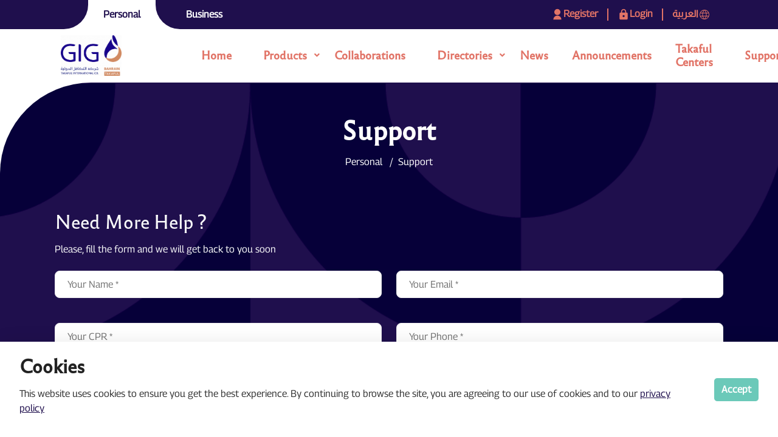

--- FILE ---
content_type: text/css
request_url: https://tap-sdks.b-cdn.net/apple-pay/build-1.0.19/main.css
body_size: -91
content:
.button-applepay-tap{-webkit-appearance:-apple-pay-button;cursor:pointer;display:block;height:48px;min-height:30px;width:100%}.button-applepay-tap:disabled{cursor:default}.black{-apple-pay-button-style:#000}.white,.whiteOutline{-apple-pay-button-style:#fff}.whiteOutline{border:1px solid gray}

--- FILE ---
content_type: text/css; charset=utf-8
request_url: https://gigtakaful.bh/_nuxt/Breadcrumb.9S8hivka.css
body_size: 73
content:
.color-dark[data-v-72914cbd]{color:#222!important}@font-face{font-family:Gig-reforma;font-style:normal;font-weight:400;src:url(./Reforma2018-Gris.TwJVwx4U.otf)}@font-face{font-family:Gig-kufam;font-style:normal;font-weight:400;src:url(./Kufam-Medium.XFGgNGgd.ttf)}@font-face{font-family:Gig-georama;font-style:normal;font-weight:400;src:url(./Georama-Regular.ErpNGm7X.ttf)}@font-face{font-family:Gig-almarai;font-style:normal;font-weight:400;src:url(./Almarai-Regular.tzUzHv3y.ttf)}@media only screen and (min-width:1200px) and (max-width:1599px){.container[data-v-72914cbd]{max-width:1200px}}@media only screen and (min-width:1400px){.container[data-v-72914cbd]{max-width:1140px}}@media only screen and (max-width:575px){.container[data-v-72914cbd]{max-width:450px}}@media only screen and (max-width:479px){.container[data-v-72914cbd]{max-width:320px}}.breadcrumb[data-v-72914cbd]{align-items:center;display:flex;flex-direction:row;justify-content:center}.breadcrumb .breadcrumb-item[data-v-72914cbd],.breadcrumb .breadcrumb-item[data-v-72914cbd]:before{color:#fff}.ar .breadcrumb[data-v-72914cbd]{align-items:center;display:flex;justify-content:center}.ar .breadcrumb .breadcrumb-item[data-v-72914cbd]{color:#fff;direction:rtl}.ar .breadcrumb .breadcrumb-item[data-v-72914cbd]:before{color:#fff}


--- FILE ---
content_type: text/css; charset=utf-8
request_url: https://gigtakaful.bh/_nuxt/Form.skJKpjqK.css
body_size: -9
content:
.color-dark[data-v-ecff9664]{color:#222!important}@font-face{font-family:Gig-reforma;font-style:normal;font-weight:400;src:url(./Reforma2018-Gris.TwJVwx4U.otf)}@font-face{font-family:Gig-kufam;font-style:normal;font-weight:400;src:url(./Kufam-Medium.XFGgNGgd.ttf)}@font-face{font-family:Gig-georama;font-style:normal;font-weight:400;src:url(./Georama-Regular.ErpNGm7X.ttf)}@font-face{font-family:Gig-almarai;font-style:normal;font-weight:400;src:url(./Almarai-Regular.tzUzHv3y.ttf)}@media only screen and (min-width:1200px) and (max-width:1599px){.container[data-v-ecff9664]{max-width:1200px}}@media only screen and (min-width:1400px){.container[data-v-ecff9664]{max-width:1140px}}@media only screen and (max-width:575px){.container[data-v-ecff9664]{max-width:450px}}@media only screen and (max-width:479px){.container[data-v-ecff9664]{max-width:320px}}.error[data-v-ecff9664]{display:block;min-height:25px}


--- FILE ---
content_type: text/css; charset=utf-8
request_url: https://gigtakaful.bh/_nuxt/index.sZsk2Mj6.css
body_size: 27
content:
.mt-150[data-v-5148a3b0]{margin-top:50px}.page-header[data-v-5148a3b0],.page-header-overly[data-v-5148a3b0]{border-radius:150px 0}.page-header-overly[data-v-5148a3b0]{padding:50px 0}.page-header[data-v-5148a3b0]{position:relative}.page-header[data-v-5148a3b0] .page-header-overly[data-v-5148a3b0]{align-items:center;background-blend-mode:color-burn;background-color:#1f0f4d;background-image:url(../gallery/pattern/gig-gray.png);background-position:top;background-repeat:no-repeat;background-size:cover;display:flex;flex-direction:column;justify-content:center}.page-header[data-v-5148a3b0] .page-title[data-v-5148a3b0]{color:#fff;text-align:center}.page-header[data-v-5148a3b0] .page-header-image .page-image[data-v-5148a3b0]{border-radius:150px 0;height:100%;-o-object-fit:cover;object-fit:cover;-o-object-position:center center;object-position:center center;width:100%}.ar[data-v-5148a3b0] .page-title[data-v-5148a3b0]{color:#fff;direction:rtl;text-align:center}


--- FILE ---
content_type: text/css; charset=utf-8
request_url: https://gigtakaful.bh/_nuxt/default.6AR-9R0k.css
body_size: 1780
content:
.color-dark[data-v-3b796972]{color:#222!important}@font-face{font-family:Gig-reforma;font-style:normal;font-weight:400;src:url(./Reforma2018-Gris.TwJVwx4U.otf)}@font-face{font-family:Gig-kufam;font-style:normal;font-weight:400;src:url(./Kufam-Medium.XFGgNGgd.ttf)}@font-face{font-family:Gig-georama;font-style:normal;font-weight:400;src:url(./Georama-Regular.ErpNGm7X.ttf)}@font-face{font-family:Gig-almarai;font-style:normal;font-weight:400;src:url(./Almarai-Regular.tzUzHv3y.ttf)}@media only screen and (min-width:1200px) and (max-width:1599px){.container[data-v-3b796972]{max-width:1200px}}@media only screen and (min-width:1400px){.container[data-v-3b796972]{max-width:1140px}}@media only screen and (max-width:575px){.container[data-v-3b796972]{max-width:450px}}@media only screen and (max-width:479px){.container[data-v-3b796972]{max-width:320px}}ul.basemenu[data-v-3b796972]{justify-content:center;justify-content:flex-start;margin:0}ul.basemenu[data-v-3b796972],ul.basemenu li.item[data-v-3b796972]{align-items:center;display:flex;padding:0}ul.basemenu li.item[data-v-3b796972]{height:100%;justify-content:center}ul.basemenu li.item a.router-link-active.active[data-v-3b796972]{background-color:#fff;padding-left:70px;padding-right:70px;position:relative}ul.basemenu li.item a.router-link-active.active span[data-v-3b796972]{color:#1f0f4d;font-weight:700}ul.basemenu li.item a.router-link-active.active[data-v-3b796972]:after{background-color:#1f0f4d;border-radius:0 40px;bottom:0;content:"";height:100%;position:absolute;right:-45px;width:90px}ul.basemenu li.item a.router-link-active.active[data-v-3b796972]:before{background-color:#1f0f4d;border-radius:40px 0;content:"";height:100%;left:-45px;position:absolute;top:0;width:90px}ul.basemenu li.item>a[data-v-3b796972]{color:#1f0f4d;font-family:Gig-georama,sans-serif;font-size:16px;font-weight:600;height:100%;line-height:1.18;overflow:hidden;padding:15px 5px;position:relative;z-index:1}ul.basemenu li.item>a span[data-v-3b796972]{color:#fff;font-weight:700;overflow:hidden;position:relative}ul.basemenu li.item>a span[data-v-3b796972]:after{background:currentColor;bottom:0;content:"";height:2px;left:auto;position:absolute;right:0;transition:width .6s cubic-bezier(.25,.8,.25,1) 0s;width:0;z-index:-1}ul.basemenu li.item:hover>a span[data-v-3b796972]:after{left:0;right:auto;width:100%}ul.basemenu li.item.with--drop>a[data-v-3b796972]{margin-left:13px;padding-right:21px;position:relative}@media only screen and (min-width:992px) and (max-width:1199px){ul.basemenu li.item.with--drop>a[data-v-3b796972]{margin-left:3px}}ul.basemenu li.item.with--drop>a[data-v-3b796972]:before{content:"";font-family:Font Awesome\ 5 Free;font-size:14px;font-weight:900;position:absolute;right:0;top:50%;transform:translateY(-50%)}.color-dark[data-v-21ea00de]{color:#222!important}@font-face{font-family:Gig-reforma;font-style:normal;font-weight:400;src:url(./Reforma2018-Gris.TwJVwx4U.otf)}@font-face{font-family:Gig-kufam;font-style:normal;font-weight:400;src:url(./Kufam-Medium.XFGgNGgd.ttf)}@font-face{font-family:Gig-georama;font-style:normal;font-weight:400;src:url(./Georama-Regular.ErpNGm7X.ttf)}@font-face{font-family:Gig-almarai;font-style:normal;font-weight:400;src:url(./Almarai-Regular.tzUzHv3y.ttf)}@media only screen and (min-width:1200px) and (max-width:1599px){.container[data-v-21ea00de]{max-width:1200px}}@media only screen and (min-width:1400px){.container[data-v-21ea00de]{max-width:1140px}}@media only screen and (max-width:575px){.container[data-v-21ea00de]{max-width:450px}}@media only screen and (max-width:479px){.container[data-v-21ea00de]{max-width:320px}}ul.secondarymenu[data-v-21ea00de]{align-items:center;display:flex;justify-content:center;justify-content:flex-start;margin:0;padding:0}ul.secondarymenu li.item[data-v-21ea00de]{align-items:center;display:flex;justify-content:center;padding:0}ul.secondarymenu li.item>a[data-v-21ea00de]{color:#1f0f4d;font-family:Gig-georama,sans-serif;font-size:16px;font-weight:600;height:100%;line-height:1.18;margin:10px 0;overflow:hidden;padding:0 0 0 15px;position:relative;z-index:1}ul.secondarymenu li.item>a span[data-v-21ea00de]{color:#e17366;overflow:hidden;position:relative}ul.secondarymenu li.item>a span[data-v-21ea00de]:after{background:currentColor;bottom:0;content:"";height:2px;left:auto;position:absolute;right:0;transition:width .6s cubic-bezier(.25,.8,.25,1) 0s;width:0;z-index:-1}ul.secondarymenu li.item:hover>a span[data-v-21ea00de]:after{left:0;right:auto;width:100%}ul.secondarymenu li.item.with--drop>a[data-v-21ea00de]{margin-left:13px;padding-right:21px;position:relative}@media only screen and (min-width:992px) and (max-width:1199px){ul.secondarymenu li.item.with--drop>a[data-v-21ea00de]{margin-left:3px}}ul.secondarymenu li.item.with--drop>a[data-v-21ea00de]:before{content:"";font-family:Font Awesome\ 5 Free;font-size:14px;font-weight:900;position:absolute;right:0;top:50%;transform:translateY(-50%)}ul.secondarymenu li:not(:last-child)>a[data-v-21ea00de],ul.secondarymenu li:not(:last-child)>button[data-v-21ea00de]{border-radius:0;border-right:2px solid #e17366;padding:0 15px}.v-menu>.v-overlay__content>.v-list[data-v-21ea00de]{background-color:#1f0f4d}@font-face{font-family:Gig-reforma;font-style:normal;font-weight:400;src:url(./Reforma2018-Gris.TwJVwx4U.otf)}@font-face{font-family:Gig-kufam;font-style:normal;font-weight:400;src:url(./Kufam-Medium.XFGgNGgd.ttf)}@font-face{font-family:Gig-georama;font-style:normal;font-weight:400;src:url(./Georama-Regular.ErpNGm7X.ttf)}@font-face{font-family:Gig-almarai;font-style:normal;font-weight:400;src:url(./Almarai-Regular.tzUzHv3y.ttf)}.mega__list{display:flex}.mega__list li{flex-basis:25%}.ar .page_nav{display:flex;justify-content:right}.ar .mainmenu{display:flex;flex-direction:row-reverse}.color-dark[data-v-a86f63d5]{color:#222!important}@font-face{font-family:Gig-reforma;font-style:normal;font-weight:400;src:url(./Reforma2018-Gris.TwJVwx4U.otf)}@font-face{font-family:Gig-kufam;font-style:normal;font-weight:400;src:url(./Kufam-Medium.XFGgNGgd.ttf)}@font-face{font-family:Gig-georama;font-style:normal;font-weight:400;src:url(./Georama-Regular.ErpNGm7X.ttf)}@font-face{font-family:Gig-almarai;font-style:normal;font-weight:400;src:url(./Almarai-Regular.tzUzHv3y.ttf)}@media only screen and (min-width:1200px) and (max-width:1599px){.container[data-v-a86f63d5]{max-width:1200px}}@media only screen and (min-width:1400px){.container[data-v-a86f63d5]{max-width:1140px}}@media only screen and (max-width:575px){.container[data-v-a86f63d5]{max-width:450px}}@media only screen and (max-width:479px){.container[data-v-a86f63d5]{max-width:320px}}.header-default .base[data-v-a86f63d5]{background-color:#1f0f4d}.header-default .main[data-v-a86f63d5]{background-color:#fff}.vue-fixed-header--isFixed .base[data-v-a86f63d5]{background-color:#1f0f4d}.vue-fixed-header--isFixed .base .mainmenu-wrapper .page_nav ul.mainmenu li.lavel-1[data-v-a86f63d5]{padding:0}.vue-fixed-header--isFixed .main[data-v-a86f63d5]{background-color:#fff}.vue-fixed-header--isFixed .main .mainmenu-wrapper .page_nav ul.mainmenu li.lavel-1[data-v-a86f63d5]{padding:20px 0}.color-dark{color:#222!important}@font-face{font-family:Gig-reforma;font-style:normal;font-weight:400;src:url(./Reforma2018-Gris.TwJVwx4U.otf)}@font-face{font-family:Gig-kufam;font-style:normal;font-weight:400;src:url(./Kufam-Medium.XFGgNGgd.ttf)}@font-face{font-family:Gig-georama;font-style:normal;font-weight:400;src:url(./Georama-Regular.ErpNGm7X.ttf)}@font-face{font-family:Gig-almarai;font-style:normal;font-weight:400;src:url(./Almarai-Regular.tzUzHv3y.ttf)}@media only screen and (min-width:1200px) and (max-width:1599px){.container{max-width:1200px}}@media only screen and (min-width:1400px){.container{max-width:1140px}}@media only screen and (max-width:575px){.container{max-width:450px}}@media only screen and (max-width:479px){.container{max-width:320px}}.mobile-navigation{height:100%}.offcanvas-navigation{display:flex;flex-direction:column;height:100%;justify-content:space-between}.offcanvas-navigation ul li.menu-item-has-children.mega--title>a{font-weight:500}.offcanvas-navigation ul li.menu-item-has-children .sub-menu{height:0;opacity:0;transition:.3s;visibility:hidden}.offcanvas-navigation ul li.menu-item-has-children.active>.sub-menu{height:100%;opacity:1;visibility:visible}.offcanvas-navigation ul li a{color:#fff;display:block;font-size:14px;font-weight:600;padding:10px 0}.offcanvas-navigation ul li a:hover{color:#1f0f4d}.offcanvas-navigation ul.sub-menu{margin-left:15px;transition:.4s}.offcanvas-navigation ul.sub-menu li a{color:#fff;font-weight:400}.offcanvas-navigation ul.sub-menu li a:hover{color:#1f0f4d}.offcanvas-navigation ul.sub-menu li .sub-menu li a{font-size:13px;padding:5px 0}.offcanvas-navigation ul li.menu-item-has-children{display:block;position:relative}.offcanvas-navigation ul li.menu-item-has-children a{display:inline-block}.offcanvas-navigation ul li.menu-item-has-children.active>.menu-expand{background-color:#fff3}.offcanvas-navigation ul li.menu-item-has-children.active>.menu-expand i:before{transform:rotate(0)}.offcanvas-navigation ul li.menu-item-has-children .menu-expand{background-color:#ffffff1a;cursor:pointer;height:35px;line-height:35px;position:absolute;right:0;text-align:center;top:5px;width:35px}.offcanvas-navigation ul li.menu-item-has-children .menu-expand:hover{background-color:#fff3}.offcanvas-navigation ul li.menu-item-has-children .menu-expand i{border-bottom:1px solid #fff;display:block;left:50%;position:relative;text-align:center;top:50%;transform:translate(-50%,-50%);width:10px}.offcanvas-navigation ul li.menu-item-has-children .menu-expand i:before{border-bottom:1px solid #fff;content:"";display:block;position:absolute;top:0;transform:rotate(90deg);transition:.4s;width:100%}.color-dark[data-v-51437447]{color:#222!important}@font-face{font-family:Gig-reforma;font-style:normal;font-weight:400;src:url(./Reforma2018-Gris.TwJVwx4U.otf)}@font-face{font-family:Gig-kufam;font-style:normal;font-weight:400;src:url(./Kufam-Medium.XFGgNGgd.ttf)}@font-face{font-family:Gig-georama;font-style:normal;font-weight:400;src:url(./Georama-Regular.ErpNGm7X.ttf)}@font-face{font-family:Gig-almarai;font-style:normal;font-weight:400;src:url(./Almarai-Regular.tzUzHv3y.ttf)}@media only screen and (min-width:1200px) and (max-width:1599px){.container[data-v-51437447]{max-width:1200px}}@media only screen and (min-width:1400px){.container[data-v-51437447]{max-width:1140px}}@media only screen and (max-width:575px){.container[data-v-51437447]{max-width:450px}}@media only screen and (max-width:479px){.container[data-v-51437447]{max-width:320px}}.popup-mobile-menu .mobile-menu-overlay[data-v-51437447]{background:#e17266e6}.popup-mobile-menu .inner[data-v-51437447]{background:#1f0f4d}.popup-mobile-menu .inner .mobileheader[data-v-51437447]{align-items:center;background:#1f0f4d;display:flex;height:50px;justify-content:space-between;padding:0;position:relative}.popup-mobile-menu .inner .mobileheader .tabs[data-v-51437447]{align-items:center;border:none;display:flex;height:100%;justify-content:center;padding:0;width:100%}.popup-mobile-menu .inner .mobileheader .tabs .tab[data-v-51437447]{align-items:center;background-color:#e17366;display:flex;height:100%;justify-content:center;overflow:hidden;transition:all .3s cubic-bezier(.645,.045,.355,1);width:50%}.popup-mobile-menu .inner .mobileheader .tabs .tab a[data-v-51437447]{height:100%;width:50%}.popup-mobile-menu .inner .mobileheader .tabs .tab span[data-v-51437447]{align-items:center;color:#fff;display:flex;font-weight:700;height:100%;justify-content:center}.popup-mobile-menu .inner .mobileheader .tabs .tab.active[data-v-51437447]{background-color:#1f0f4d}.popup-mobile-menu .inner .mobileheader .tabs .tab.active span[data-v-51437447]{padding:0 10px;position:relative}.popup-mobile-menu .inner .mobileheader .tabs .tab.active span[data-v-51437447]:after{background-color:#e17366;border-radius:0 40px;bottom:0;content:"";height:100%;position:absolute;right:-87px;width:90px}.popup-mobile-menu .inner .mobileheader .tabs .tab.active span[data-v-51437447]:before{background-color:#e17366;border-radius:40px 0;content:"";height:100%;left:-87px;position:absolute;top:0;width:90px}.popup-mobile-menu .inner .mobileheader .mobile-close[data-v-51437447]{position:absolute;right:5px;top:5px}.popup-mobile-menu .inner .mobileheader .mobile-close[data-v-51437447]:after,.popup-mobile-menu .inner .mobileheader .mobile-close[data-v-51437447]:before{background:#fff}.color-dark[data-v-e3c00613]{color:#222!important}@font-face{font-family:Gig-reforma;font-style:normal;font-weight:400;src:url(./Reforma2018-Gris.TwJVwx4U.otf)}@font-face{font-family:Gig-kufam;font-style:normal;font-weight:400;src:url(./Kufam-Medium.XFGgNGgd.ttf)}@font-face{font-family:Gig-georama;font-style:normal;font-weight:400;src:url(./Georama-Regular.ErpNGm7X.ttf)}@font-face{font-family:Gig-almarai;font-style:normal;font-weight:400;src:url(./Almarai-Regular.tzUzHv3y.ttf)}@media only screen and (min-width:1200px) and (max-width:1599px){.container[data-v-e3c00613]{max-width:1200px}}@media only screen and (min-width:1400px){.container[data-v-e3c00613]{max-width:1140px}}@media only screen and (max-width:575px){.container[data-v-e3c00613]{max-width:450px}}@media only screen and (max-width:479px){.container[data-v-e3c00613]{max-width:320px}}.page-footer[data-v-e3c00613]{background-color:#e07366}.page-footer .top[data-v-e3c00613]{border-radius:0 150px}.copyright .copyright-right p[data-v-e3c00613]{font-size:13px}.color-dark[data-v-2cab25d4]{color:#222!important}@font-face{font-family:Gig-reforma;font-style:normal;font-weight:400;src:url(./Reforma2018-Gris.TwJVwx4U.otf)}@font-face{font-family:Gig-kufam;font-style:normal;font-weight:400;src:url(./Kufam-Medium.XFGgNGgd.ttf)}@font-face{font-family:Gig-georama;font-style:normal;font-weight:400;src:url(./Georama-Regular.ErpNGm7X.ttf)}@font-face{font-family:Gig-almarai;font-style:normal;font-weight:400;src:url(./Almarai-Regular.tzUzHv3y.ttf)}@media only screen and (min-width:1200px) and (max-width:1599px){.container[data-v-2cab25d4]{max-width:1200px}}@media only screen and (min-width:1400px){.container[data-v-2cab25d4]{max-width:1140px}}@media only screen and (max-width:575px){.container[data-v-2cab25d4]{max-width:450px}}@media only screen and (max-width:479px){.container[data-v-2cab25d4]{max-width:320px}}.layouts-container[data-v-2cab25d4]{background-color:#7acfc0;margin-top:135.53px}.layouts-container .page-container[data-v-2cab25d4]{background-color:#fff;border-radius:0 0 150px}


--- FILE ---
content_type: text/css; charset=utf-8
request_url: https://gigtakaful.bh/_nuxt/Header.GACFzHez.css
body_size: 249
content:
.color-dark[data-v-c0ff17b0]{color:#222!important}@font-face{font-family:Gig-reforma;font-style:normal;font-weight:400;src:url(./Reforma2018-Gris.TwJVwx4U.otf)}@font-face{font-family:Gig-kufam;font-style:normal;font-weight:400;src:url(./Kufam-Medium.XFGgNGgd.ttf)}@font-face{font-family:Gig-georama;font-style:normal;font-weight:400;src:url(./Georama-Regular.ErpNGm7X.ttf)}@font-face{font-family:Gig-almarai;font-style:normal;font-weight:400;src:url(./Almarai-Regular.tzUzHv3y.ttf)}@media only screen and (min-width:1200px) and (max-width:1599px){.container[data-v-c0ff17b0]{max-width:1200px}}@media only screen and (min-width:1400px){.container[data-v-c0ff17b0]{max-width:1140px}}@media only screen and (max-width:575px){.container[data-v-c0ff17b0]{max-width:450px}}@media only screen and (max-width:479px){.container[data-v-c0ff17b0]{max-width:320px}}.page-header[data-v-c0ff17b0],.page-header-overly[data-v-c0ff17b0]{border-radius:150px 0;height:300px}.page-header[data-v-c0ff17b0]{background-color:var(--513097c4);position:relative}.page-header .page-header-overly[data-v-c0ff17b0]{align-items:center;background-blend-mode:color-burn;background-color:var(--6225e1f8);background-image:var(--687e11fc);background-position:top;background-repeat:no-repeat;background-size:cover;display:flex;flex-direction:column;justify-content:center;left:0;position:absolute;top:0}.page-header .page-title[data-v-c0ff17b0]{color:#fff;text-align:center}.page-header .page-header-image .page-image[data-v-c0ff17b0]{border-radius:150px 0;height:100%;-o-object-fit:cover;object-fit:cover;-o-object-position:center center;object-position:center center;width:100%}.ar .page-title[data-v-c0ff17b0]{color:#fff;direction:rtl;text-align:center}


--- FILE ---
content_type: text/css; charset=utf-8
request_url: https://gigtakaful.bh/_nuxt/privacy-policy.Za0BPRN1.css
body_size: 30
content:
.color-dark[data-v-98986ec6]{color:#222!important}@font-face{font-family:Gig-reforma;font-style:normal;font-weight:400;src:url(./Reforma2018-Gris.TwJVwx4U.otf)}@font-face{font-family:Gig-kufam;font-style:normal;font-weight:400;src:url(./Kufam-Medium.XFGgNGgd.ttf)}@font-face{font-family:Gig-georama;font-style:normal;font-weight:400;src:url(./Georama-Regular.ErpNGm7X.ttf)}@font-face{font-family:Gig-almarai;font-style:normal;font-weight:400;src:url(./Almarai-Regular.tzUzHv3y.ttf)}@media only screen and (min-width:1200px) and (max-width:1599px){.container[data-v-98986ec6]{max-width:1200px}}@media only screen and (min-width:1400px){.container[data-v-98986ec6]{max-width:1140px}}@media only screen and (max-width:575px){.container[data-v-98986ec6]{max-width:450px}}@media only screen and (max-width:479px){.container[data-v-98986ec6]{max-width:320px}}.date[data-v-98986ec6]{color:#c5c5c5}.content[data-v-98986ec6],.date[data-v-98986ec6]{padding-top:40px}.content[data-v-98986ec6]{padding-bottom:40px}.title[data-v-98986ec6]{text-align:left}.ar .title[data-v-98986ec6]{text-align:right}


--- FILE ---
content_type: application/javascript
request_url: https://gigtakaful.bh/_nuxt/Form.s4ECnJ5W.js
body_size: 1593
content:
import{_ as F,a as j,b as k,c as P,d as U,r as E,T as N,e as A,o as $,g as D,h as e,t as r,i as m,X as u,Y as p,j as s,v as T,n as H,x as L,Z as M,q as O,l as R}from"./entry.Uuzxafdl.js";const X={class:"contact-form"},Y={class:"row contact-form-row"},Z={class:"col-lg-12"},z={class:"text-light fw-normal"},G={class:"text-light fw-light"},J={class:"col-lg-6"},K={class:"input-box py-2"},Q=["placeholder"],W={class:"error"},ee={class:"col-lg-6"},te={class:"input-box py-2"},se=["placeholder"],oe={class:"error"},ae={class:"col-lg-6"},le={class:"input-box py-2"},ne=["placeholder"],ce={class:"error"},re={class:"col-lg-6"},ie={class:"input-box py-2"},de=["placeholder"],me={class:"error"},ue={class:"col-lg-12"},pe={class:"input-box py-2"},_e=["placeholder"],fe={class:"error"},he={class:"col-lg-12"},ve={class:"input-box py-2"},ge=["placeholder"],be={class:"error"},Ve={class:"col-lg-6"},we={class:"form-submit py-2"},ye=["disabled"],xe={class:"col-lg-6"},qe={class:"form-submit py-2"},Se=["disabled"],je={__name:"Form",setup($e){const{locale:f}=j(),y=k(),B=P(),{lodash:Be,rule:i}=U(),{$swal:h}=R(),{t:a}=j(),l=E({name:"",email:"",phone:"",cpr:"",subject:"",message:"",device_id:B.value,platform:"browser",language:f.value}),{errors:d,handleSubmit:C,resetForm:v,isSubmitting:g}=N({initialValues:l.value,validationSchema:i.object({name:i.string().required(a("contact.form.name.required")),email:i.string().email(a("contact.form.email.email")).required(a("contact.form.email.required")),phone:i.string().required(a("contact.form.mobile.required")),cpr:i.number().typeError(a("contact.form.cpr.integer")).required(a("contact.form.cpr.required")).test("Is 9 digits?",a("contact.form.cpr.must_9_digits"),n=>n.toString().length===9),subject:i.string().required(a("contact.form.subject.required")),message:i.string().required(a("contact.form.message.required"))})}),{data:b,error:V,pending:Ce,status:w,execute:I}=A("call-me",{method:"POST",body:l.value,immediate:!1},"takaful-call-me-need-more-help"),x=C(async n=>{await I().then(()=>{var o,c,_,t,q,S;w.value=="success"&&((o=b.value)!=null&&o.success)&&((c=b.value)!=null&&c.data)?(v(),h.fire({showCloseButton:!0,timer:3e3,timerProgressBar:!0,text:b.value["message_"+f.value],icon:"success"})):w.value=="error"&&((_=V.value)!=null&&_.data)&&((q=(t=V.value)==null?void 0:t.data)!=null&&q.message)?h.fire({showCloseButton:!0,text:(S=V.value)==null?void 0:S.data["message_"+f.value],icon:"error",showConfirmButton:!1,footer:'<div class="swal-footer"><a href="tel:80008050" class="call-us">'+a("call-us")+'</a> <a href="'+y("support")+'" class="call-me">'+a("call-me")+"</a></div>"}):w.value=="error"&&h.fire({showCloseButton:!0,text:a("sww"),icon:"error",showConfirmButton:!1,footer:'<div class="swal-footer"><a href="tel:80008050" class="call-us">'+a("call-us")+'</a> <a href="'+y("support")+'" class="call-me">'+a("call-me")+"</a></div>"})})},({values:n,errors:o,results:c})=>{});return(n,o)=>{const c=M,_=O;return $(),D("div",X,[e("form",{onSubmit:o[7]||(o[7]=(...t)=>s(x)&&s(x)(...t)),class:"form-style--2 wow move-up"},[e("div",Y,[e("div",Z,[e("h2",z,r(n.$t("contact.need_more_help")),1),e("p",G,r(n.$t("contact.please_fill_the_form")),1)]),e("div",J,[e("div",K,[m(c,{modelValue:s(l).name,"onUpdate:modelValue":o[0]||(o[0]=t=>s(l).name=t),name:"name",id:"name"},{default:u(({field:t})=>[e("input",p(t,{name:"name",type:"text",placeholder:n.$t("contact.form.name.name"),autocomplete:"off"}),null,16,Q)]),_:1},8,["modelValue"]),e("span",W,r(s(d).name),1)])]),e("div",ee,[e("div",te,[m(c,{modelValue:s(l).email,"onUpdate:modelValue":o[1]||(o[1]=t=>s(l).email=t),name:"email",id:"email"},{default:u(({field:t})=>[e("input",p(t,{name:"email",type:"email",placeholder:n.$t("contact.form.email.name"),autocomplete:"off"}),null,16,se)]),_:1},8,["modelValue"]),e("span",oe,r(s(d).email),1)])]),e("div",ae,[e("div",le,[m(c,{modelValue:s(l).cpr,"onUpdate:modelValue":o[2]||(o[2]=t=>s(l).cpr=t),name:"cpr",id:"cpr"},{default:u(({field:t})=>[e("input",p(t,{name:"cpr",type:"number",placeholder:n.$t("contact.form.cpr.name"),autocomplete:"off"}),null,16,ne)]),_:1},8,["modelValue"]),e("span",ce,r(s(d).cpr),1)])]),e("div",re,[e("div",ie,[m(c,{modelValue:s(l).phone,"onUpdate:modelValue":o[3]||(o[3]=t=>s(l).phone=t),name:"phone",id:"phone"},{default:u(({field:t})=>[e("input",p(t,{name:"phone",type:"text",placeholder:n.$t("contact.form.mobile.name"),autocomplete:"off"}),null,16,de)]),_:1},8,["modelValue"]),e("span",me,r(s(d).phone),1)])]),e("div",ue,[e("div",pe,[m(c,{modelValue:s(l).subject,"onUpdate:modelValue":o[4]||(o[4]=t=>s(l).subject=t),name:"subject",id:"subject"},{default:u(({field:t})=>[e("input",p(t,{name:"subject",type:"text",placeholder:n.$t("contact.form.subject.name"),autocomplete:"off"}),null,16,_e)]),_:1},8,["modelValue"]),e("span",fe,r(s(d).subject),1)])]),e("div",he,[e("div",ve,[m(c,{modelValue:s(l).message,"onUpdate:modelValue":o[5]||(o[5]=t=>s(l).message=t),name:"message",id:"message"},{default:u(({field:t})=>[e("textarea",p(t,{name:"message",placeholder:n.$t("contact.form.message.name"),autocomplete:"off"}),null,16,ge)]),_:1},8,["modelValue"]),e("span",be,r(s(d).message),1)])]),e("div",Ve,[e("div",we,[e("button",{disabled:s(g),class:"submit",type:"submit"},[s(g)?($(),T(_,{key:0,name:"eos-icons:bubble-loading",class:"ms-2",color:"#fff",width:"20px",height:"20px"})):H("",!0),e("span",null,r(n.$t("contact.submit")),1)],8,ye)])]),e("div",xe,[e("div",qe,[e("button",{disabled:s(g),class:"clear",onClick:o[6]||(o[6]=L((...t)=>s(v)&&s(v)(...t),["prevent"]))},[e("span",null,r(n.$t("contact.clear")),1)],8,Se)])])])],32)])}}},Pe=F(je,[["__scopeId","data-v-ecff9664"]]);export{Pe as _};


--- FILE ---
content_type: application/javascript
request_url: https://gigtakaful.bh/_nuxt/default.7FvFAKJ9.js
body_size: 8330
content:
import{_ as H,u as z,bt as K,a as N,b as U,o as s,g as u,h as e,i as c,X as _,t as i,j as a,x as A,B,a4 as F,bI as ee,bJ as ae,bK as te,d as ne,R as se,bx as ge,aw as fe,b9 as Y,a2 as de,a3 as ye,n as E,Y as he,F as C,m as D,q as Z,v as T,c as be,bL as oe,bC as re,bD as le,r as Q,e as ke,a7 as j,l as $e,a0 as ie,a1 as ce,bM as xe,bN as ue,U as me,W as J,k as we,V as qe,A as Me}from"./entry.Uuzxafdl.js";import{a as Se}from"./VBtn.zENRz4cf.js";import{V as Te,a as X}from"./VList.1uRDLU3v.js";import{a as Ie}from"./VMenu.0ECCnx64.js";import{b as _e}from"./index.ppdVdT65.js";import{_ as fn}from"./main-3.aLTRFsdx.js";import"./group.rcaTmpwY.js";import"./loader.OUaLCIbW.js";import"./tag.jtiwZnQx.js";import"./position.ceD9lsyC.js";import"./index.ll5Sg-Wb.js";import"./index.7Rx029TV.js";import"./VAvatar.DfT6p0hU.js";import"./forwardRefs.y8pOSn8h.js";import"./index.FetUPDiD.js";const Pe={class:"h-100 m-0 p-0"},Ae={class:"basemenu h-100 m-0 p-0"},Be={class:"item"},Le={class:"item"},Re={__name:"Base",props:{list:{type:Array}},setup(M){z();const n=K();N();const v=U();return(y,d)=>{const m=F;return s(),u("div",Pe,[e("ul",Ae,[e("li",Be,[c(m,{to:{path:a(v)("index")},onClick:d[0]||(d[0]=A(t=>n.value="personal",["prevent"])),class:B({"router-link-active active":a(n)=="personal"})},{default:_(()=>[e("span",null,i(y.$t("personal.name")),1)]),_:1},8,["to","class"])]),e("li",Le,[c(m,{to:{path:a(v)("business")},onClick:d[1]||(d[1]=A(t=>n.value="business",["prevent"])),class:B({"router-link-active active":a(n)=="business"})},{default:_(()=>[e("span",null,i(y.$t("business.name")),1)]),_:1},8,["to","class"])])])])}}},Ee=H(Re,[["__scopeId","data-v-3b796972"]]),Ce={class:"page_nav"},De={class:"secondarymenu"},Ge={key:0,class:"item"},Ne={key:1,class:"item"},Fe={key:2,class:"item"},Ve={class:"text-white"},He={class:"text-white"},Ue={class:"text-white"},Oe={class:"text-white"},je={key:3,class:"item"},ze=["onClick"],We={__name:"Secondary",setup(M){const n=ee(),v=U(),y=ae(),d=te(),{wait:m}=ne();z();const t=se(),x=ge(),{locale:f}=N(),{current:w}=fe(),o=Y("language",{default:()=>"en",secure:!0,watch:!0}),S=async q=>{d.value=!0,await m(500).finally(()=>{o.value=q.code,f.value=q.code,w.value=q.code,t.push(y(f.value))}),await m(1e3).finally(()=>{d.value=!1})},I=Y("takafulUser"),l=Y("takafulToken"),L=de(),k=ye(),$=()=>{l.value="none",I.value={},L.value="none",k.value={},x.value=[],t.push(v({name:"index",params:{},query:{}}))};return(q,P)=>{const r=Z,R=F;return s(),u("nav",Ce,[e("ul",De,[a(L)=="none"?(s(),u("li",Ge,[c(R,{to:a(v)("register")},{default:_(()=>[c(r,{style:{width:"20px",height:"20px"},name:"ri:user-fill",color:"#e17366"}),e("span",null,i(q.$t("register.name")),1)]),_:1},8,["to"])])):E("",!0),a(L)=="none"?(s(),u("li",Ne,[c(R,{to:a(v)("login")},{default:_(()=>[c(r,{style:{width:"20px",height:"20px"},name:"material-symbols:lock",color:"#e17366"}),e("span",null,i(q.$t("login.name")),1)]),_:1},8,["to"])])):E("",!0),a(L)!="none"?(s(),u("li",Fe,[c(Ie,{"open-on-hover":""},{activator:_(({props:h})=>[c(Se,he(h,{color:"#1f0f4d",style:{height:"100%"}}),{default:_(()=>[c(r,{style:{width:"20px",height:"20px"},name:"ri:user-fill",color:"#e17366"}),e("span",Ve,i(a(k).name),1)]),_:2},1040)]),default:_(()=>[c(Te,null,{default:_(()=>[c(X,{value:"my-profile"},{default:_(()=>[c(R,{to:a(v)("my-profile")},{default:_(()=>[e("span",He,i(q.$t("my-profile.name")),1)]),_:1},8,["to"])]),_:1}),c(X,{value:"my-takaful"},{default:_(()=>[c(R,{to:a(v)("my-takaful")},{default:_(()=>[e("span",Ue,i(q.$t("my-takaful.name")),1)]),_:1},8,["to"])]),_:1}),c(X,{value:"my-takaful"},{default:_(()=>[c(R,{to:a(v)("takaful-pay")},{default:_(()=>[e("span",Oe,i(q.$t("takaful-pay.name")),1)]),_:1},8,["to"])]),_:1})]),_:1})]),_:1})])):E("",!0),a(L)!="none"?(s(),u("li",je,[e("a",{class:"pointer",onClick:A($,["prevent"])},[c(r,{style:{width:"20px",height:"20px"},name:"mi:log-out",color:"#e17366"}),e("span",null,i(q.$t("logout")),1)])])):E("",!0),(s(!0),u(C,null,D(a(n).filter(h=>h.code!=a(f)),(h,b)=>(s(),u("li",{class:"item",key:b},[e("a",{onClick:A(G=>S(h),["prevent"]),class:"pointer"},[e("span",{class:B(h.code)},i(h.name),3),c(r,{style:{width:"20px",height:"20px"},name:"ph:globe-light",color:"#e17366"})],8,ze)]))),128))])])}}},Ye=H(We,[["__scopeId","data-v-21ea00de"]]),Je={class:"page_nav h-100"},Ke={class:"mainmenu h-100"},Xe={key:3,class:"mega__width--fullscreen"},Qe={class:"container-fluid container-md"},Ze={class:"mega__list"},ea={key:0,class:"text-white mb-5"},aa={key:1,style:{"font-size":"18px"},class:"text-white mb-5"},ta={key:0,class:"text-white mb-5"},na={key:1,style:{"font-size":"18px"},class:"text-white mb-5"},sa={key:0,class:"text-white mb-5"},oa={key:1,style:{"font-size":"18px"},class:"text-white mb-5"},ra={key:3,class:"mt--25"},la={__name:"index",props:{list:{type:Array}},setup(M){const{locale:n}=N(),v=U();return(y,d)=>{const m=F;return s(),u("nav",Je,[e("ul",Ke,[(s(!0),u(C,null,D(M.list,(t,x)=>{var f,w;return s(),u("li",{key:x,class:B(["lavel-1 slide--megamenu",{"with--drop":((f=t==null?void 0:t.children)==null?void 0:f.length)>0}])},[t!=null&&t.active&&(t==null?void 0:t.type)=="internal"?(s(),T(m,{key:0,to:a(v)({name:t.to,params:t.params,query:t.query}),target:t==null?void 0:t.target},{default:_(()=>[e("span",null,i(t["name_"+a(n)]),1)]),_:2},1032,["to","target"])):t!=null&&t.active&&(t==null?void 0:t.type)=="external"?(s(),T(m,{key:1,to:t.to,target:t==null?void 0:t.target},{default:_(()=>[e("span",null,i(t["name_"+a(n)]),1)]),_:2},1032,["to","target"])):(s(),T(m,{key:2,target:t==null?void 0:t.target,style:{cursor:"default"}},{default:_(()=>[e("span",null,i(t["name_"+a(n)]),1)]),_:2},1032,["target"])),((w=t==null?void 0:t.children)==null?void 0:w.length)>0?(s(),u("ul",Xe,[e("div",Qe,[e("div",Ze,[(s(!0),u(C,null,D(t.children,(o,S)=>{var I;return s(),u("li",{key:S,class:"mega--title"},[o!=null&&o.active&&(o==null?void 0:o.type)=="internal"?(s(),T(m,{key:0,to:a(v)({name:o.to,params:o.params,query:o.query}),target:o==null?void 0:o.target},{default:_(()=>{var l;return[((l=o==null?void 0:o.children)==null?void 0:l.length)>0?(s(),u("h5",ea,i(o["name_"+a(n)]),1)):(s(),u("span",aa,i(o["name_"+a(n)]),1))]}),_:2},1032,["to","target"])):o!=null&&o.active&&(o==null?void 0:o.type)=="external"?(s(),T(m,{key:1,to:o.to,target:o==null?void 0:o.target},{default:_(()=>{var l;return[((l=o==null?void 0:o.children)==null?void 0:l.length)>0?(s(),u("h5",ta,i(o["name_"+a(n)]),1)):(s(),u("span",na,i(o["name_"+a(n)]),1))]}),_:2},1032,["to","target"])):(s(),T(m,{key:2,target:o==null?void 0:o.target,style:{cursor:"default"}},{default:_(()=>{var l;return[((l=o==null?void 0:o.children)==null?void 0:l.length)>0?(s(),u("h5",sa,i(o["name_"+a(n)]),1)):(s(),u("span",oa,i(o["name_"+a(n)]),1))]}),_:2},1032,["target"])),((I=o==null?void 0:o.children)==null?void 0:I.length)>0?(s(),u("ul",ra,[(s(!0),u(C,null,D(o.children,(l,L)=>(s(),u("li",{key:L},[l!=null&&l.active&&(l==null?void 0:l.type)=="internal"?(s(),T(m,{key:0,to:a(v)({name:l.to,params:l.params,query:l.query}),target:l==null?void 0:l.target},{default:_(()=>[e("span",null,i(l["name_"+a(n)]),1)]),_:2},1032,["to","target"])):l!=null&&l.active&&(l==null?void 0:l.type)=="external"?(s(),T(m,{key:1,to:a(v)({name:l.to,params:l.params,query:l.query}),target:l==null?void 0:l.target},{default:_(()=>[e("span",null,i(l["name_"+a(n)]),1)]),_:2},1032,["to","target"])):(s(),T(m,{key:2,target:l==null?void 0:l.target,style:{cursor:"default"}},{default:_(()=>[e("span",null,i(l["name_"+a(n)]),1)]),_:2},1032,["target"]))]))),128))])):E("",!0)])}),128))])])])):E("",!0)],2)}),128))])])}}},ia=la,pe=M=>(ie("data-v-a86f63d5"),M=M(),ce(),M),ca={class:"container-fluid base"},ua={class:"row"},ma={class:"col-12"},_a={class:"header__wrapper mr--0"},pa={class:"header-flex-right flex-50 h-100 m-0 p-0"},va={class:"mainmenu-wrapper have-not-flex d-none d-lg-block"},ga={class:"header-right have-not-flex pl--35 pl_md--5 pr_md--20 pl_sm--5 pr_sm--20"},fa=pe(()=>e("div",null,[e("i")],-1)),da=[fa],ya={class:"container-fluid main"},ha={class:"row"},ba={class:"col-12"},ka={class:"header__wrapper mr--0"},$a={class:"header-left flex-20"},xa={class:"logo"};const wa=pe(()=>e("img",{src:xe,alt:"GIG Takaful Logo",loop:1},null,-1)),qa={class:"header-flex-right flex-80 h-100"},Ma={class:"mainmenu-wrapper h-100 have-not-flex d-none d-lg-block"},Sa={__name:"index",setup(M){const n=z(),{y:v}=_e(),{locale:y}=N(),d=U(),m=be(),t=oe(),x=re(),f=le(),w=K(),{$swal:o}=$e(),{t:S}=N(),I=()=>{x.value=[{icon:"iconamoon:home-fill",name:"Home",name_en:"Home",name_ar:"الرئيسية",to:"index",params:{},query:{},target:"_self",type:"internal",active:!0,children:[]},{icon:"fluent:box-20-filled",name:"Products",name_en:"Products",name_ar:"المنتجات",to:"products",params:{},query:{},target:"_self",type:"internal",active:!0,children:[]},{icon:"fluent:box-20-filled",name:"Collaborations",name_en:"Collaborations",name_ar:"التعاونات",to:"collaborations",params:{},query:{},target:"_self",type:"internal",active:!0,children:[]},{icon:"ion:list",name:"Directories",name_en:"Directories",name_ar:"الدليل",to:"directories",params:{},query:{},target:"_self",type:"internal",active:!1,children:[{icon:"iconamoon:home-fill",name:"Learn More",name_en:"Learn More",name_ar:"تعلم المزيد",to:"directories-learn-more",params:{},query:{},target:"_self",type:"internal",active:!0,children:[]},{icon:"iconamoon:home-fill",name:"Forms & Documents",name_en:"Forms & Documents",name_ar:"الإستمارات والمستندات",to:"directories-forms-and-documents",params:{},query:{},target:"_self",type:"internal",active:!0,children:[]},{icon:"iconamoon:home-fill",name:"Motor Agencies",name_en:"Motor Agencies",name_ar:"وكالات السيارات",to:"directories-motor-agencies",params:{},query:{},target:"_self",type:"internal",active:!0,children:[]},{icon:"iconamoon:home-fill",name:"Vehicle Registration",name_en:"Vehicle Registration",name_ar:"تسجيل المركبات",to:y.value=="ar"?"https://services.bahrain.bh/wps/portal/gdt_ar":"https://services.bahrain.bh/wps/portal/gdt_en",params:{},query:{},target:"_blank",type:"external",active:!0,children:[]},{icon:"iconamoon:home-fill",name:"Traffic Law",name_en:"Traffic Law",name_ar:"قانون المرور",to:"https://mob.gigtakaful.bh/uploads/rethink.pdf",params:{},query:{},target:"_blank",type:"external",active:!0,children:[]}]},{icon:"fluent:news-20-filled",name:"News",name_en:"News",name_ar:"الأخبار",to:"news",params:{},query:{},target:"_self",type:"internal",active:!0,children:[]},{icon:"fluent:news-20-filled",name:"Announcements",name_en:"Announcements",name_ar:"الإعلانات",to:"announcements",params:{},query:{},target:"_self",type:"internal",active:!0,children:[]},{icon:"mingcute:location-3-fill",name:"Takaful Centers",name_en:"Takaful Centers",name_ar:"مراكز التكافل",to:"takaful-centers",params:{},query:{},target:"_self",type:"internal",active:!0,children:[]},{icon:"ri:customer-service-2-fill",name:"Support",name_en:"Support",name_ar:"الدعم",to:"support",params:{},query:{},target:"_self",type:"internal",active:!0,children:[{icon:"iconamoon:home-fill",name:"Hotline 80008050",name_en:"Hotline 80008050",name_ar:"الخط الساخن 80008050",to:"tel:80008050",params:{},query:{},target:"_blank",type:"external",active:!0,children:[]},{icon:"iconamoon:home-fill",name:"Road Assistance",name_en:"Road Assistance",name_ar:"المساعدة على الطرق",to:"road-assistance",params:{},query:{},target:"_self",type:"internal",active:!0,children:[]},{icon:"iconamoon:home-fill",name:"Travel Assistance",name_en:"Travel Assistance",name_ar:"المساعدة في السفر",to:"travel-assistance",params:{},query:{},target:"_self",type:"internal",active:!0,children:[]},{icon:"ri:customer-service-2-fill",name:"Call Me",name_en:"Call Me",name_ar:"اتصل بي",to:"support",params:{},query:{},target:"_self",type:"internal",active:!0,children:[]},{icon:"ri:customer-service-2-fill",name:"Complaints",name_en:"Complaints",name_ar:"الشكاوي",to:"complaints",params:{},query:{},target:"_self",type:"internal",active:!0,children:[]},{icon:"ri:customer-service-2-fill",name:"Delete Account",name_en:"Delete Account",name_ar:"حذف الحساب",to:"delete-account",params:{},query:{},target:"_self",type:"internal",active:!0,children:[]}]},{icon:"iconamoon:home-fill",name:"About us",name_en:"About us",name_ar:"عن الشركة",to:"about-us",params:{},query:{},target:"_self",type:"internal",active:!0,children:[{icon:"ion:list",name:"Investor Relations",name_en:"Investor Relations",name_ar:"علاقات المستثمرين",to:"investor-relations",params:{},query:{},target:"_self",type:"internal",active:!1,children:[{icon:"iconamoon:home-fill",name:"Corporate Governance Guidelines",name_en:"Corporate Governance Guidelines",name_ar:"المبادئ التوجيهية لحوكمة الشركات",to:"investor-relations-cg-guideline",params:{},query:{},target:"_self",type:"internal",active:!0,children:[]},{icon:"iconamoon:home-fill",name:"Financial Statements",name_en:"Financial Statements",name_ar:"القوائم المالية",to:"investor-relations-financial-statements",params:{},query:{},target:"_self",type:"internal",active:!0,children:[]},{icon:"iconamoon:home-fill",name:"Shareholders Rights",name_en:"Shareholders Rights",name_ar:"حقوق المساهمين",to:"investor-relations-shareholders-rights",params:{},query:{},target:"_self",type:"internal",active:!0,children:[]},{icon:"iconamoon:home-fill",name:"Shareholders Information",name_en:"Shareholders Information",name_ar:"معلومات المساهمين",to:"investor-relations-shareholders-information",params:{},query:{},target:"_self",type:"internal",active:!0,children:[]},{icon:"iconamoon:home-fill",name:"Corporate Governance Reports",name_en:"Corporate Governance Reports",name_ar:"تقارير حوكمة الشركات",to:"investor-relations-corporate-governance-reports",params:{},query:{},target:"_self",type:"internal",active:!0,children:[]},{icon:"iconamoon:home-fill",name:"Insider Trading Policy",name_en:"Insider Trading Policy",name_ar:"سياسة التداول الداخلية",to:"investor-relations-insider-trading-policy",params:{},query:{},target:"_self",type:"internal",active:!0,children:[]}]},{icon:"ion:list",name:"Directors & Management",name_en:"Directors & Management",name_ar:"الإدارة",to:"directors-and-management",params:{},query:{},target:"_self",type:"internal",active:!1,children:[{icon:"iconamoon:home-fill",name:"Board of Directors",name_en:"Board of Directors",name_ar:"مجلس الإدارة",to:"directors-and-management-board-of-directors",params:{},query:{},target:"_self",type:"internal",active:!0,children:[]},{icon:"iconamoon:home-fill",name:"Shariaa Board",name_en:"Shariaa Board",name_ar:"الهيئة الشرعية",to:"directors-and-management-shariaa-board",params:{},query:{},target:"_self",type:"internal",active:!0,children:[]},{icon:"iconamoon:home-fill",name:"Executive Management",name_en:"Executive Management",name_ar:"الادارة التنفيذية",to:"directors-and-management-executive-management",params:{},query:{},target:"_self",type:"internal",active:!0,children:[]}]},{icon:"iconamoon:home-fill",name:"Background",name_en:"Background",name_ar:"نبذة عن الشركة",to:"about-us",params:{},query:{},target:"_self",type:"internal",active:!0,children:[]},{icon:"iconamoon:home-fill",name:"CEO Message",name_en:"CEO Message",name_ar:"رسالة الرئيس التنفيذي",to:"ceo-message",params:{},query:{},target:"_self",type:"internal",active:!0,children:[]}]}],f.value=[{icon:"iconamoon:home-fill",name:"Home",name_en:"Home",name_ar:"الرئيسية",to:"business",params:{},query:{},target:"_self",type:"internal",active:!0,children:[]},{icon:"fluent:box-20-filled",name:"Products",name_en:"Products",name_ar:"المنتجات",to:"business-products",params:{},query:{},target:"_self",type:"internal",active:!0,children:[]},{icon:"fluent:news-20-filled",name:"News",name_en:"News",name_ar:"الأخبار",to:"business-news",params:{},query:{},target:"_self",type:"internal",active:!0,children:[]},{icon:"fluent:news-20-filled",name:"Announcements",name_en:"Announcements",name_ar:"الإعلانات",to:"business-announcements",params:{},query:{},target:"_self",type:"internal",active:!0,children:[]},{icon:"ri:customer-service-2-fill",name:"Support",name_en:"Support",name_ar:"الدعم",to:"support",params:{},query:{},target:"_self",type:"internal",active:!0,children:[{icon:"iconamoon:home-fill",name:"Hotline 80008050",name_en:"Hotline 80008050",name_ar:"الخط الساخن 80008050",to:"tel:80008050",params:{},query:{},target:"_blank",type:"external",active:!0,children:[]},{icon:"iconamoon:home-fill",name:"Road Assistance",name_en:"Road Assistance",name_ar:"المساعدة على الطرق",to:"road-assistance",params:{},query:{},target:"_self",type:"internal",active:!0,children:[]},{icon:"iconamoon:home-fill",name:"Travel Assistance",name_en:"Travel Assistance",name_ar:"المساعدة في السفر",to:"travel-assistance",params:{},query:{},target:"_self",type:"internal",active:!0,children:[]},{icon:"ri:customer-service-2-fill",name:"Call Me",name_en:"Call Me",name_ar:"اتصل بي",to:"support",params:{},query:{},target:"_self",type:"internal",active:!0,children:[]},{icon:"ri:customer-service-2-fill",name:"Complaints",name_en:"Complaints",name_ar:"الشكاوي",to:"complaints",params:{},query:{},target:"_self",type:"internal",active:!0,children:[]},{icon:"ri:customer-service-2-fill",name:"Delete Account",name_en:"Delete Account",name_ar:"حذف الحساب",to:"delete-account",params:{},query:{},target:"_self",type:"internal",active:!0,children:[]}]},{icon:"mingcute:location-3-fill",name:"Takaful Centers",name_en:"Takaful Centers",name_ar:"مراكز التكافل",to:"business-takaful-centers",params:{},query:{},target:"_self",type:"internal",active:!0,children:[]},{icon:"iconamoon:home-fill",name:"About us",name_en:"About us",name_ar:"عن الشركة",to:"business-about-us",params:{},query:{},target:"_self",type:"internal",active:!0,children:[{icon:"ion:list",name:"Investor Relations",name_en:"Investor Relations",name_ar:"علاقات المستثمرين",to:"business-investor-relations",params:{},query:{},target:"_self",type:"internal",active:!1,children:[{icon:"iconamoon:home-fill",name:"Corporate Governance Guidelines",name_en:"Corporate Governance Guidelines",name_ar:"المبادئ التوجيهية لحوكمة الشركات",to:"business-investor-relations-cg-guideline",params:{},query:{},target:"_self",type:"internal",active:!0,children:[]},{icon:"iconamoon:home-fill",name:"Financial Statements",name_en:"Financial Statements",name_ar:"القوائم المالية",to:"business-investor-relations-financial-statements",params:{},query:{},target:"_self",type:"internal",active:!0,children:[]},{icon:"iconamoon:home-fill",name:"Shareholders Rights",name_en:"Shareholders Rights",name_ar:"حقوق المساهمين",to:"business-investor-relations-shareholders-rights",params:{},query:{},target:"_self",type:"internal",active:!0,children:[]},{icon:"iconamoon:home-fill",name:"Shareholders Information",name_en:"Shareholders Information",name_ar:"معلومات المساهمين",to:"business-investor-relations-shareholders-information",params:{},query:{},target:"_self",type:"internal",active:!0,children:[]},{icon:"iconamoon:home-fill",name:"Corporate Governance Reports",name_en:"Corporate Governance Reports",name_ar:"تقارير حوكمة الشركات",to:"business-investor-relations-corporate-governance-reports",params:{},query:{},target:"_self",type:"internal",active:!0,children:[]},{icon:"iconamoon:home-fill",name:"Insider Trading Policy",name_en:"Insider Trading Policy",name_ar:"سياسة التداول الداخلية",to:"business-investor-relations-insider-trading-policy",params:{},query:{},target:"_self",type:"internal",active:!0,children:[]}]},{icon:"ion:list",name:"Directors & Management",name_en:"Directors & Management",name_ar:"الإدارة",to:"business-directors-and-management",params:{},query:{},target:"_self",type:"internal",active:!1,children:[{icon:"iconamoon:home-fill",name:"Board of Directors",name_en:"Board of Directors",name_ar:"مجلس الإدارة",to:"business-directors-and-management-board-of-directors",params:{},query:{},target:"_self",type:"internal",active:!0,children:[]},{icon:"iconamoon:home-fill",name:"Shariaa Board",name_en:"Shariaa Board",name_ar:"الهيئة الشرعية",to:"business-directors-and-management-shariaa-board",params:{},query:{},target:"_self",type:"internal",active:!0,children:[]},{icon:"iconamoon:home-fill",name:"Executive Management",name_en:"Executive Management",name_ar:"الادارة التنفيذية",to:"business-directors-and-management-executive-management",params:{},query:{},target:"_self",type:"internal",active:!0,children:[]}]},{icon:"iconamoon:home-fill",name:"Background",name_en:"Background",name_ar:"نبذة عن الشركة",to:"business-about-us",params:{},query:{},target:"_self",type:"internal",active:!0,children:[]},{icon:"iconamoon:home-fill",name:"CEO Message",name_en:"CEO Message",name_ar:"رسالة الرئيس التنفيذي",to:"business-ceo-message",params:{},query:{},target:"_self",type:"internal",active:!0,children:[]}]}],l(),w.value=="business"?t.value=f.value:t.value=x.value},l=()=>{k.value.length<=0||(x.value.forEach(h=>{h.name=="Products"&&k.value.forEach(b=>{b.category_id==1&&h.children.push({icon:"",name:b.name_en,name_en:b.name_en,name_ar:b.name_ar,to:"products-slug",params:{slug:b.slug},query:{},target:"_self",type:"internal",active:!0,children:[]})})}),f.value.forEach(h=>{h.name=="Products"&&k.value.forEach(b=>{b.category_id==2&&h.children.push({icon:"",name:b.name_en,name_en:b.name_en,name_ar:b.name_ar,to:"business-products-slug",params:{slug:b.slug},query:{},target:"_self",type:"internal",active:!0,children:[]})})}))},L=Q({search:{active:!0},skip:0,take:100,all:0,type:"and",with:[],device_id:m.value,platform:"browser",language:y.value}),k=Q([]),{data:$,error:q,pending:P,status:r,execute:R}=ke("takaful-product-list",{method:"POST",body:L.value,immediate:!1},"home-products");return R().then(()=>{var h,b,G,p,O,V,g;r.value=="success"&&((h=$.value)!=null&&h.success)&&((b=$.value)!=null&&b.data)?(k.value=((G=$.value)==null?void 0:G.data)??[],I()):r.value=="error"&&((p=q.value)!=null&&p.data)&&((V=(O=q.value)==null?void 0:O.data)!=null&&V.message)?o.fire({showCloseButton:!0,text:(g=q.value)==null?void 0:g.data["message_"+y.value],icon:"error",showConfirmButton:!1,footer:'<div class="swal-footer"><a href="tel:80008050" class="call-us">'+S("call-us")+'</a> <a href="'+d("support")+'" class="call-me">'+S("call-me")+"</a></div>"}):r.value=="error"&&o.fire({showCloseButton:!0,text:S("sww"),icon:"error",showConfirmButton:!1,footer:'<div class="swal-footer"><a href="tel:80008050" class="call-us">'+S("call-us")+'</a> <a href="'+d("support")+'" class="call-me">'+S("call-me")+"</a></div>"})}),I(),j(()=>n.fullPath,(h,b)=>{n.fullPath.includes("/business")?w.value="business":w.value="personal"},{deep:!0}),j(()=>w,(h,b)=>{t.value=[],I(),w.value=="business"?t.value=f.value:t.value=x.value},{deep:!0}),j(()=>y.value,(h,b)=>{t.value=[],I(),w.value=="business"?t.value=f.value:t.value=x.value},{deep:!0}),(h,b)=>{const G=Ee,p=Ye,O=F,V=ia;return s(),u("header",{class:B(["br_header header-default black-logo--version haeder-fixed-width headroom--sticky header-mega-menu clearfix",[{"vue-fixed-header--isFixed":!0},{shadow:a(v)>20}]])},[e("div",ca,[e("div",ua,[e("div",ma,[e("div",_a,[c(G),e("div",pa,[e("div",va,[c(p)]),e("div",ga,[e("div",{class:"manu-hamber popup-mobile-click d-block d-lg-none sec-version d-block d-xl-none",onClick:b[0]||(b[0]=g=>h.$emit("togglenav"))},da)])])])])])]),e("div",ya,[e("div",ha,[e("div",ba,[e("div",ka,[e("div",$a,[e("div",xa,[c(O,{to:a(d)({name:"index"})},{default:_(()=>[E("",!0),wa]),_:1},8,["to"])])]),e("div",qa,[e("div",Ma,[c(V,{list:a(t)},null,8,["list"])])])])])])])],2)}}},Ta=H(Sa,[["__scopeId","data-v-a86f63d5"]]),Ia={class:"mobile-navigation"},Pa={class:"offcanvas-navigation",id:"offcanvas-navigation"},Aa={class:"top"},Ba={class:"d-flex justify-content-start align-items-center"},La=e("i",null,null,-1),Ra=[La],Ea={key:1,class:"sub-menu"},Ca={key:3,class:"ps-5"},Da={class:"menu-item-has-children"},Ga={class:"menu-item-has-children"},Na=["onClick"],Fa={__name:"Navigation",setup(M){const{locale:n}=N(),v=U(),y=ae(),d=ee(),m=ue(),t=oe();re(),le(),K(),z();const x=se(),{wait:f}=ne(),w=te(),o=Y("language",{default:()=>"en",secure:!0,watch:!0}),S=async k=>{w.value=!0,await f(500).finally(()=>{o.value=k.code,n.value=k.code,x.push(y(n.value))}),await f(1e3).finally(()=>{w.value=!1})},I=k=>{k.currentTarget.parentElement.classList.toggle("active")},l=()=>{const k=document.querySelector("#offcanvas-mobile-menu");k==null||k.classList.remove("active")},L=()=>{const k=document.querySelector("#offcanvas-navigation");k.querySelectorAll(".sub-menu");const $=k.querySelectorAll("a");k.querySelectorAll(".menu-expand").length;for(let P=0;P<$.length;P++)$[P].addEventListener("click",()=>{l()})};return me(()=>{L()}),j(()=>t,(k,$)=>{L()},{deep:!0}),(k,$)=>{const q=Z,P=F;return s(),u("div",Ia,[e("nav",Pa,[e("ul",Aa,[(s(!0),u(C,null,D(a(t),(r,R)=>{var h,b,G;return s(),u("li",{key:R,class:B({"menu-item-has-children":((h=r==null?void 0:r.children)==null?void 0:h.length)>0})},[e("div",Ba,[c(q,{style:{width:"20px",height:"20px","margin-right":"10px"},name:r.icon,color:"#e17366"},null,8,["name"]),r!=null&&r.active&&(r==null?void 0:r.type)=="internal"?(s(),T(P,{key:0,to:a(v)({name:r.to,params:r.params,query:r.query}),target:r==null?void 0:r.target,onClick:$[0]||($[0]=A(p=>m.value=!a(m),["prevent"]))},{default:_(()=>[e("span",null,i(r["name_"+a(n)]),1)]),_:2},1032,["to","target"])):r!=null&&r.active&&(r==null?void 0:r.type)=="external"?(s(),T(P,{key:1,to:r.to,target:r==null?void 0:r.target,onClick:$[1]||($[1]=A(p=>m.value=!a(m),["prevent"]))},{default:_(()=>[e("span",null,i(r["name_"+a(n)]),1)]),_:2},1032,["to","target"])):(s(),T(P,{key:2,class:"pointer",target:r==null?void 0:r.target},{default:_(()=>[e("span",null,i(r["name_"+a(n)]),1)]),_:2},1032,["target"]))]),((b=r==null?void 0:r.children)==null?void 0:b.length)>0?(s(),u("span",{key:0,class:"menu-expand",onClick:$[2]||($[2]=A(p=>I(p),["prevent"]))},Ra)):E("",!0),((G=r==null?void 0:r.children)==null?void 0:G.length)>0?(s(),u("ul",Ea,[(s(!0),u(C,null,D(r.children,(p,O)=>{var V;return s(),u("li",{key:O},[p!=null&&p.active&&(p==null?void 0:p.type)=="internal"?(s(),T(P,{key:0,to:a(v)({name:p.to,params:p.params,query:p.query}),target:p==null?void 0:p.target,onClick:$[3]||($[3]=A(g=>m.value=!a(m),["prevent"]))},{default:_(()=>[e("span",null,i(p["name_"+a(n)]),1)]),_:2},1032,["to","target"])):p!=null&&p.active&&(p==null?void 0:p.type)=="external"?(s(),T(P,{key:1,to:p.to,target:p==null?void 0:p.target},{default:_(()=>[e("span",null,i(p["name_"+a(n)]),1)]),_:2},1032,["to","target"])):(s(),T(P,{key:2,class:"pointer",target:p==null?void 0:p.target},{default:_(()=>[e("span",null,i(p["name_"+a(n)]),1)]),_:2},1032,["target"])),((V=p==null?void 0:p.children)==null?void 0:V.length)>0?(s(),u("ul",Ca,[(s(!0),u(C,null,D(p.children,(g,ve)=>(s(),u("li",{key:ve},[g!=null&&g.active&&(g==null?void 0:g.type)=="internal"?(s(),T(P,{key:0,to:a(v)({name:g.to,params:g.params,query:g.query}),target:g==null?void 0:g.target,onClick:$[4]||($[4]=A(cn=>m.value=!a(m),["prevent"]))},{default:_(()=>[e("span",null,i(g["name_"+a(n)]),1)]),_:2},1032,["to","target"])):g!=null&&g.active&&(g==null?void 0:g.type)=="external"?(s(),T(P,{key:1,to:g==null?void 0:g.to,target:g==null?void 0:g.target},{default:_(()=>[e("span",null,i(g["name_"+a(n)]),1)]),_:2},1032,["to","target"])):(s(),T(P,{key:2,class:"pointer",target:g==null?void 0:g.target},{default:_(()=>[e("span",null,i(g["name_"+a(n)]),1)]),_:2},1032,["target"]))]))),128))])):E("",!0)])}),128))])):E("",!0)],2)}),128)),e("li",Da,[c(q,{style:{width:"20px",height:"20px","margin-right":"10px"},name:"material-symbols:lock",color:"#e17366"}),c(P,{to:a(v)("login"),onClick:$[5]||($[5]=A(r=>m.value=!a(m),["prevent"]))},{default:_(()=>[e("span",null,i(k.$t("login.name")),1)]),_:1},8,["to"])]),e("li",Ga,[c(q,{style:{width:"20px",height:"20px","margin-right":"10px"},name:"ri:user-fill",color:"#e17366"}),c(P,{to:a(v)("register"),onClick:$[6]||($[6]=A(r=>m.value=!a(m),["prevent"]))},{default:_(()=>[e("span",null,i(k.$t("register.name")),1)]),_:1},8,["to"])]),(s(!0),u(C,null,D(a(d).filter(r=>r.code!=a(n)),(r,R)=>(s(),u("li",{class:"menu-item-has-children",key:R},[c(q,{style:{width:"20px",height:"20px","margin-right":"10px"},name:"ph:globe-light",color:"#e17366"}),e("a",{onClick:A(h=>S(r),["prevent"])},[e("span",{class:B(["text-white",r.code])},i(r.name),3)],8,Na)]))),128))])])])}}},Va=Fa,Ha={class:"popup-mobile-menu popup-mobile-visiable"},Ua={class:"inner"},Oa={class:"mobileheader"},ja={class:"tabs"},za={class:"menu-content"},Wa={__name:"CanvasMobileMenu",setup(M){var d;const n=K();N();const v=U(),y=z();return(d=y==null?void 0:y.fullPath)!=null&&d.includes("/business")?n.value="business":n.value="personal",j(()=>y,(m,t)=>{var x;(x=m==null?void 0:m.fullPath)!=null&&x.includes("/business")?n.value="business":n.value="personal"},{deep:!0}),(m,t)=>{var w,o,S,I;const x=F,f=Va;return s(),u("div",Ha,[e("div",{class:"mobile-menu-overlay",onClick:t[0]||(t[0]=l=>m.$emit("togglenav"))}),e("div",Ua,[e("div",Oa,[e("div",ja,[e("div",{class:B(["tab",[{active:a(n)=="personal"}]]),onClick:t[1]||(t[1]=A(l=>n.value="personal",["prevent"]))},[c(x,{to:a(v)({name:"index"}),class:B({"router-link-active":!((o=(w=a(y))==null?void 0:w.fullPath)!=null&&o.includes("/business"))})},{default:_(()=>[e("span",null,i(m.$t("personal.name")),1)]),_:1},8,["to","class"])],2),e("div",{class:B(["tab",[{active:a(n)=="business"}]]),onClick:t[2]||(t[2]=A(l=>n.value="business",["prevent"]))},[c(x,{to:a(v)({name:"business"}),class:B({"router-link-active":(I=(S=a(y))==null?void 0:S.fullPath)==null?void 0:I.includes("/business")})},{default:_(()=>[e("span",null,i(m.$t("business.name")),1)]),_:1},8,["to","class"])],2)])]),e("div",za,[c(f)])])])}}},Ya=H(Wa,[["__scopeId","data-v-51437447"]]),Ja=""+globalThis.__publicAssetsURL("img/logo/brook-black.png"),Ka={},Xa={class:"brook-search-popup"},Qa={class:"inner"},Za={class:"search-header"},et={class:"logo"},at=e("img",{src:Ja,alt:"brand logo"},null,-1),tt=e("div",{class:"search-content"},[e("form",null,[e("label",null,[e("input",{type:"search",placeholder:"Enter search keyword…"})]),e("button",{class:"search-submit"},[e("i",{class:"fa fa-search"})])])],-1);function nt(M,n){const v=F;return s(),u("div",Xa,[e("div",{class:"search-overlay",onClick:n[0]||(n[0]=y=>M.$emit("toggleSearch"))}),e("div",Qa,[e("div",Za,[e("div",et,[c(v,{to:"/"},{default:_(()=>[at]),_:1})]),e("button",{class:"search-close",onClick:n[1]||(n[1]=y=>M.$emit("toggleSearch"))})]),tt])])}const st=H(Ka,[["render",nt]]),ot=""+globalThis.__publicAssetsURL("gallery/logo/main-2-w.png"),W=M=>(ie("data-v-e3c00613"),M=M(),ce(),M),rt={class:"page-footer"},lt={class:"top bg_color--45 pl--150 pr--150 pl_lg--30 pr_lg--30 pl_md--30 pr_md--30 pl_sm--5 pr_sm--5"},it={class:"bk-footer-inner pt--50 pb--50 pt_sm--10 pb_sm--10"},ct={class:"container-fluid"},ut={class:"row pt_sm--30 pb_sm--80"},mt={class:"col-lg-2 col-sm-12 col-12"},_t={class:"footer-widget text-var--2"},pt={class:"logo"},vt=W(()=>e("img",{src:ot,alt:"brand logo"},null,-1)),gt={class:"col-xl-2 col-lg-4 col-md-4 col-sm-4 col-12 mt_lg--20 mt_md--40 mt_mobile--40"},ft={class:"footer-widget text-var--2 menu--contact"},dt={class:"widgettitle p-0"},yt={class:"footer-address"},ht={class:"bk-hover"},bt=W(()=>e("br",null,null,-1)),kt={class:"col-xl-2 col-lg-4 col-md-4 col-sm-4 col-12 mt_lg--20 mt_md--40 mt_mobile--40"},$t={class:"footer-widget text-var--2 menu--contact"},xt={class:"widgettitle p-0"},wt=W(()=>e("div",{class:"footer-address"},[e("div",{class:"bk-hover"},[e("p",null,[e("a",{href:"tel:97317565656"},"17565656"),J(),e("br"),e("a",{href:"tel:80008050"},"80008050")])])],-1)),qt={class:"col-xl-2 col-lg-4 col-md-4 col-sm-4 col-12 mt_lg--20 mt_md--40 mt_mobile--40"},Mt={class:"footer-widget text-var--2 menu--contact"},St={class:"widgettitle p-0"},Tt=W(()=>e("div",{class:"footer-address"},[e("div",{class:"bk-hover"},[e("p",null,[e("a",{href:"mailto:takaful@gigtakaful.bh"},"takaful@gigtakaful.bh")])])],-1)),It={class:"col-xl-2 col-lg-4 col-md-4 col-sm-4 col-12 mt_lg--20 mt_md--40 mt_md--40 mt_sm--40"},Pt={class:"footer-widget text-var--2 menu--contact"},At={class:"widgettitle p-0"},Bt={class:"footer-address"},Lt={class:"social-share social--transparent text-white m-0 p-0"},Rt={href:"https://www.facebook.com/people/Takaful-International-Company-GIG-Takaful/100091905560975/",target:"_blank",class:"link m-0 p-0"},Et={href:"https://www.instagram.com/takafulbh/?hl=en",target:"_blank",class:"link m-0 p-0"},Ct={href:"https://www.linkedin.com/company/takaful-international/",target:"_blank",class:"link m-0 p-0"},Dt={class:"col-xl-2 col-lg-4 col-md-4 col-sm-4 col-12 mt_lg--20 mt_md--40 mt_md--40 mt_sm--40"},Gt={class:"footer-widget text-var--2 menu--contact"},Nt={class:"row w-100"},Ft={class:"col-xl-6 col-lg-6 col-md-6 col-sm-12 col-5"},Vt=["src","alt"],Ht={class:"col-lg-12 col-sm-12 col-12 mt--40 mt_md--40 mt_sm--40"},Ut={class:"footer-widget text-var--2 menu--contact text-center"},Ot={key:0,class:"text-white m-0"},jt={key:1,class:"text-white m-0"},zt={class:"bottom bg_color--46 pl--150 pr--150 pl_lg--30 pr_lg--30 pl_md--30 pr_md--30 pl_sm--5 pr_sm--5"},Wt={class:"copyright ptb--5 text-var-2"},Yt={class:"container-fluid"},Jt={class:"row align-items-center"},Kt={class:"col-12 col-md-12 col-lg-6"},Xt={class:"copyright-left text-center text-md-center text-lg-start"},Qt={class:"bk-copyright-menu d-flex bk-hover justify-content-center justify-content-md-center justify-content-lg-start flex-wrap flex-sm-nowrap"},Zt={class:"col-12 col-md-12 col-lg-6"},en={class:"copyright-right text-center text-md-center text-lg-end"},an=W(()=>e("a",{href:"https://prosys.ai/"},"AI Prosys",-1)),tn={__name:"Main",setup(M){var t,x;const n=we(),{locale:v}=N(),y=U();(t=n==null?void 0:n.public)==null||t.appName,(x=n==null?void 0:n.public)==null||x.appVersion;const d=new Date().getFullYear(),m=[{src:"/img/badges/takaful_2025_certification_badge.png"}];return(f,w)=>{const o=F,S=Z;return s(),u("footer",rt,[e("div",lt,[e("div",it,[e("div",ct,[e("div",ut,[e("div",mt,[e("div",_t,[e("div",pt,[c(o,{to:""},{default:_(()=>[vt]),_:1})])])]),e("div",gt,[e("div",ft,[e("h2",dt,i(f.$t("reach-us.name")),1),e("div",yt,[e("div",ht,[e("p",null,[J(i(f.$t("po-box",{number:3230}))+" ",1),bt,J(" "+i(f.$t("address")),1)])])])])]),e("div",kt,[e("div",$t,[e("h2",xt,i(f.$t("have-any-questions")),1),wt])]),e("div",qt,[e("div",Mt,[e("h2",St,i(f.$t("mail-us")),1),Tt])]),e("div",It,[e("div",Pt,[e("h2",At,i(f.$t("contact.name")),1),e("div",Bt,[e("div",Lt,[e("a",Rt,[c(S,{style:{width:"30px",height:"30px"},name:"uil:facebook"})]),e("a",Et,[c(S,{style:{width:"30px",height:"30px"},name:"mdi:instagram"})]),e("a",Ct,[c(S,{style:{width:"32px",height:"32px"},name:"mdi:linkedin"})])])])])]),e("div",Dt,[e("div",Gt,[e("div",Nt,[e("div",Ft,[(s(),u(C,null,D(m,(I,l)=>e("img",{src:I.src,alt:I.alt||`Badge ${l+1}`},null,8,Vt)),64))])])])]),e("div",Ht,[e("div",Ut,[a(v)=="ar"?(s(),u("p",Ot," شركة التكافل الدولية ش.م.ب. تأسست في عام 1989، وهي شركة تكافل محلية مرخصة من قبل مصرف البحرين المركزي كشركة تكافل عام وعائلي ")):(s(),u("p",jt," Established in 1989, Takaful International Company B.S.C. is a locally incorporated Takaful firm licensed by the Central Bank of Bahrain as General and Family Takaful Company "))])])])])])]),e("div",zt,[e("div",Wt,[e("div",Yt,[e("div",Jt,[e("div",Kt,[e("div",Xt,[e("ul",Qt,[e("li",null,[c(o,{to:a(y)("terms-of-use")},{default:_(()=>[e("span",null,i(f.$t("terms-of-use.name")),1)]),_:1},8,["to"])]),e("li",null,[c(o,{to:a(y)("privacy-policy")},{default:_(()=>[e("span",null,i(f.$t("privacy-policy.name")),1)]),_:1},8,["to"])]),e("li",null,[c(o,{to:a(y)({name:"site-map",params:{},query:{}})},{default:_(()=>[e("span",null,i(f.$t("site-map.name")),1)]),_:1},8,["to"])])])])]),e("div",Zt,[e("div",en,[e("p",null,[J(" Takaful Insurance Co. © "+i(a(d))+" By ",1),an])])])])])])])])}}},nn=H(tn,[["__scopeId","data-v-e3c00613"]]),sn={class:"main-container"},on={class:"layouts-container"},rn={class:"page-container"},ln={__name:"default",setup(M){const n=ue(),v=Q(!1);return _e(),me(()=>{document.body.classList.add("template-color-1","template-font-1")}),qe(()=>{document.body.classList.remove("template-color-1","template-font-1")}),(y,d)=>{const m=Ta,t=Ya,x=st,f=nn;return s(),u("div",sn,[c(m,{onTogglenav:d[0]||(d[0]=w=>n.value=!a(n)),onToggleSearch:d[1]||(d[1]=w=>v.value=!a(v))}),c(t,{class:B({"show-mobile-menu":a(n)}),onTogglenav:d[2]||(d[2]=w=>n.value=!a(n))},null,8,["class"]),c(x,{class:B({"search-popup-open":a(v)}),onToggleSearch:d[3]||(d[3]=w=>v.value=!a(v))},null,8,["class"]),e("div",on,[e("div",rn,[Me(y.$slots,"default",{},void 0,!0)])]),c(f)])}}},Mn=H(ln,[["__scopeId","data-v-2cab25d4"]]);export{Mn as default};


--- FILE ---
content_type: application/javascript
request_url: https://gigtakaful.bh/_nuxt/entry.Uuzxafdl.js
body_size: 294765
content:
/**
* @vue/shared v3.4.15
* (c) 2018-present Yuxi (Evan) You and Vue contributors
* @license MIT
**/function rE(e,t){const n=new Set(e.split(","));return t?r=>n.has(r.toLowerCase()):r=>n.has(r)}const Gr={},nf=[],Jo=()=>{},fN=()=>!1,d0=e=>e.charCodeAt(0)===111&&e.charCodeAt(1)===110&&(e.charCodeAt(2)>122||e.charCodeAt(2)<97),iE=e=>e.startsWith("onUpdate:"),Ai=Object.assign,oE=(e,t)=>{const n=e.indexOf(t);n>-1&&e.splice(n,1)},dN=Object.prototype.hasOwnProperty,kt=(e,t)=>dN.call(e,t),tt=Array.isArray,rf=e=>Lf(e)==="[object Map]",nk=e=>Lf(e)==="[object Set]",ZA=e=>Lf(e)==="[object Date]",hN=e=>Lf(e)==="[object RegExp]",st=e=>typeof e=="function",ai=e=>typeof e=="string",Nl=e=>typeof e=="symbol",Yt=e=>e!==null&&typeof e=="object",sE=e=>(Yt(e)||st(e))&&st(e.then)&&st(e.catch),rk=Object.prototype.toString,Lf=e=>rk.call(e),pN=e=>Lf(e).slice(8,-1),ik=e=>Lf(e)==="[object Object]",aE=e=>ai(e)&&e!=="NaN"&&e[0]!=="-"&&""+parseInt(e,10)===e,Rd=rE(",key,ref,ref_for,ref_key,onVnodeBeforeMount,onVnodeMounted,onVnodeBeforeUpdate,onVnodeUpdated,onVnodeBeforeUnmount,onVnodeUnmounted"),Zm=e=>{const t=Object.create(null);return n=>t[n]||(t[n]=e(n))},mN=/-(\w)/g,Js=Zm(e=>e.replace(mN,(t,n)=>n?n.toUpperCase():"")),vN=/\B([A-Z])/g,qc=Zm(e=>e.replace(vN,"-$1").toLowerCase()),h0=Zm(e=>e.charAt(0).toUpperCase()+e.slice(1)),Iy=Zm(e=>e?`on${h0(e)}`:""),Ml=(e,t)=>!Object.is(e,t),of=(e,t)=>{for(let n=0;n<e.length;n++)e[n](t)},tm=(e,t,n)=>{Object.defineProperty(e,t,{configurable:!0,enumerable:!1,value:n})},yw=e=>{const t=parseFloat(e);return isNaN(t)?e:t},ok=e=>{const t=ai(e)?Number(e):NaN;return isNaN(t)?e:t};let XA;const sk=()=>XA||(XA=typeof globalThis<"u"?globalThis:typeof self<"u"?self:typeof window<"u"?window:typeof global<"u"?global:{});function qd(e){if(tt(e)){const t={};for(let n=0;n<e.length;n++){const r=e[n],i=ai(r)?wN(r):qd(r);if(i)for(const o in i)t[o]=i[o]}return t}else if(ai(e)||Yt(e))return e}const gN=/;(?![^(]*\))/g,yN=/:([^]+)/,bN=/\/\*[^]*?\*\//g;function wN(e){const t={};return e.replace(bN,"").split(gN).forEach(n=>{if(n){const r=n.split(yN);r.length>1&&(t[r[0].trim()]=r[1].trim())}}),t}function bc(e){let t="";if(ai(e))t=e;else if(tt(e))for(let n=0;n<e.length;n++){const r=bc(e[n]);r&&(t+=r+" ")}else if(Yt(e))for(const n in e)e[n]&&(t+=n+" ");return t.trim()}const EN="itemscope,allowfullscreen,formnovalidate,ismap,nomodule,novalidate,readonly",xN=rE(EN);function ak(e){return!!e||e===""}function AN(e,t){if(e.length!==t.length)return!1;let n=!0;for(let r=0;n&&r<e.length;r++)n=nm(e[r],t[r]);return n}function nm(e,t){if(e===t)return!0;let n=ZA(e),r=ZA(t);if(n||r)return n&&r?e.getTime()===t.getTime():!1;if(n=Nl(e),r=Nl(t),n||r)return e===t;if(n=tt(e),r=tt(t),n||r)return n&&r?AN(e,t):!1;if(n=Yt(e),r=Yt(t),n||r){if(!n||!r)return!1;const i=Object.keys(e).length,o=Object.keys(t).length;if(i!==o)return!1;for(const a in e){const l=e.hasOwnProperty(a),u=t.hasOwnProperty(a);if(l&&!u||!l&&u||!nm(e[a],t[a]))return!1}}return String(e)===String(t)}const rm=e=>ai(e)?e:e==null?"":tt(e)||Yt(e)&&(e.toString===rk||!st(e.toString))?JSON.stringify(e,lk,2):String(e),lk=(e,t)=>t&&t.__v_isRef?lk(e,t.value):rf(t)?{[`Map(${t.size})`]:[...t.entries()].reduce((n,[r,i],o)=>(n[Ry(r,o)+" =>"]=i,n),{})}:nk(t)?{[`Set(${t.size})`]:[...t.values()].map(n=>Ry(n))}:Nl(t)?Ry(t):Yt(t)&&!tt(t)&&!ik(t)?String(t):t,Ry=(e,t="")=>{var n;return Nl(e)?`Symbol(${(n=e.description)!=null?n:t})`:e};/**
* @vue/reactivity v3.4.15
* (c) 2018-present Yuxi (Evan) You and Vue contributors
* @license MIT
**/let Po;class ck{constructor(t=!1){this.detached=t,this._active=!0,this.effects=[],this.cleanups=[],this.parent=Po,!t&&Po&&(this.index=(Po.scopes||(Po.scopes=[])).push(this)-1)}get active(){return this._active}run(t){if(this._active){const n=Po;try{return Po=this,t()}finally{Po=n}}}on(){Po=this}off(){Po=this.parent}stop(t){if(this._active){let n,r;for(n=0,r=this.effects.length;n<r;n++)this.effects[n].stop();for(n=0,r=this.cleanups.length;n<r;n++)this.cleanups[n]();if(this.scopes)for(n=0,r=this.scopes.length;n<r;n++)this.scopes[n].stop(!0);if(!this.detached&&this.parent&&!t){const i=this.parent.scopes.pop();i&&i!==this&&(this.parent.scopes[this.index]=i,i.index=this.index)}this.parent=void 0,this._active=!1}}}function Pf(e){return new ck(e)}function CN(e,t=Po){t&&t.active&&t.effects.push(e)}function Xm(){return Po}function Ao(e){Po&&Po.cleanups.push(e)}let Tc;class lE{constructor(t,n,r,i){this.fn=t,this.trigger=n,this.scheduler=r,this.active=!0,this.deps=[],this._dirtyLevel=2,this._trackId=0,this._runnings=0,this._shouldSchedule=!1,this._depsLength=0,CN(this,i)}get dirty(){if(this._dirtyLevel===1){Kc();for(let t=0;t<this._depsLength;t++){const n=this.deps[t];if(n.computed&&(TN(n.computed),this._dirtyLevel>=2))break}this._dirtyLevel<2&&(this._dirtyLevel=0),Gc()}return this._dirtyLevel>=2}set dirty(t){this._dirtyLevel=t?2:0}run(){if(this._dirtyLevel=0,!this.active)return this.fn();let t=Pl,n=Tc;try{return Pl=!0,Tc=this,this._runnings++,QA(this),this.fn()}finally{JA(this),this._runnings--,Tc=n,Pl=t}}stop(){var t;this.active&&(QA(this),JA(this),(t=this.onStop)==null||t.call(this),this.active=!1)}}function TN(e){return e.value}function QA(e){e._trackId++,e._depsLength=0}function JA(e){if(e.deps&&e.deps.length>e._depsLength){for(let t=e._depsLength;t<e.deps.length;t++)uk(e.deps[t],e);e.deps.length=e._depsLength}}function uk(e,t){const n=e.get(t);n!==void 0&&t._trackId!==n&&(e.delete(t),e.size===0&&e.cleanup())}let Pl=!0,bw=0;const fk=[];function Kc(){fk.push(Pl),Pl=!1}function Gc(){const e=fk.pop();Pl=e===void 0?!0:e}function cE(){bw++}function uE(){for(bw--;!bw&&ww.length;)ww.shift()()}function dk(e,t,n){if(t.get(e)!==e._trackId){t.set(e,e._trackId);const r=e.deps[e._depsLength];r!==t?(r&&uk(r,e),e.deps[e._depsLength++]=t):e._depsLength++}}const ww=[];function hk(e,t,n){cE();for(const r of e.keys())if(r._dirtyLevel<t&&e.get(r)===r._trackId){const i=r._dirtyLevel;r._dirtyLevel=t,i===0&&(r._shouldSchedule=!0,r.trigger())}pk(e),uE()}function pk(e){for(const t of e.keys())t.scheduler&&t._shouldSchedule&&(!t._runnings||t.allowRecurse)&&e.get(t)===t._trackId&&(t._shouldSchedule=!1,ww.push(t.scheduler))}const mk=(e,t)=>{const n=new Map;return n.cleanup=e,n.computed=t,n},im=new WeakMap,Sc=Symbol(""),Ew=Symbol("");function xo(e,t,n){if(Pl&&Tc){let r=im.get(e);r||im.set(e,r=new Map);let i=r.get(n);i||r.set(n,i=mk(()=>r.delete(n))),dk(Tc,i)}}function Pa(e,t,n,r,i,o){const a=im.get(e);if(!a)return;let l=[];if(t==="clear")l=[...a.values()];else if(n==="length"&&tt(e)){const u=Number(r);a.forEach((f,d)=>{(d==="length"||!Nl(d)&&d>=u)&&l.push(f)})}else switch(n!==void 0&&l.push(a.get(n)),t){case"add":tt(e)?aE(n)&&l.push(a.get("length")):(l.push(a.get(Sc)),rf(e)&&l.push(a.get(Ew)));break;case"delete":tt(e)||(l.push(a.get(Sc)),rf(e)&&l.push(a.get(Ew)));break;case"set":rf(e)&&l.push(a.get(Sc));break}cE();for(const u of l)u&&hk(u,2);uE()}function SN(e,t){var n;return(n=im.get(e))==null?void 0:n.get(t)}const ON=rE("__proto__,__v_isRef,__isVue"),vk=new Set(Object.getOwnPropertyNames(Symbol).filter(e=>e!=="arguments"&&e!=="caller").map(e=>Symbol[e]).filter(Nl)),$A=DN();function DN(){const e={};return["includes","indexOf","lastIndexOf"].forEach(t=>{e[t]=function(...n){const r=xt(this);for(let o=0,a=this.length;o<a;o++)xo(r,"get",o+"");const i=r[t](...n);return i===-1||i===!1?r[t](...n.map(xt)):i}}),["push","pop","shift","unshift","splice"].forEach(t=>{e[t]=function(...n){Kc(),cE();const r=xt(this)[t].apply(this,n);return uE(),Gc(),r}}),e}function kN(e){const t=xt(this);return xo(t,"has",e),t.hasOwnProperty(e)}class gk{constructor(t=!1,n=!1){this._isReadonly=t,this._shallow=n}get(t,n,r){const i=this._isReadonly,o=this._shallow;if(n==="__v_isReactive")return!i;if(n==="__v_isReadonly")return i;if(n==="__v_isShallow")return o;if(n==="__v_raw")return r===(i?o?WN:Ek:o?wk:bk).get(t)||Object.getPrototypeOf(t)===Object.getPrototypeOf(r)?t:void 0;const a=tt(t);if(!i){if(a&&kt($A,n))return Reflect.get($A,n,r);if(n==="hasOwnProperty")return kN}const l=Reflect.get(t,n,r);return(Nl(n)?vk.has(n):ON(n))||(i||xo(t,"get",n),o)?l:Wt(l)?a&&aE(n)?l:l.value:Yt(l)?i?Jm(l):Ci(l):l}}class yk extends gk{constructor(t=!1){super(!1,t)}set(t,n,r,i){let o=t[n];if(!this._shallow){const u=Fc(o);if(!om(r)&&!Fc(r)&&(o=xt(o),r=xt(r)),!tt(t)&&Wt(o)&&!Wt(r))return u?!1:(o.value=r,!0)}const a=tt(t)&&aE(n)?Number(n)<t.length:kt(t,n),l=Reflect.set(t,n,r,i);return t===xt(i)&&(a?Ml(r,o)&&Pa(t,"set",n,r):Pa(t,"add",n,r)),l}deleteProperty(t,n){const r=kt(t,n);t[n];const i=Reflect.deleteProperty(t,n);return i&&r&&Pa(t,"delete",n,void 0),i}has(t,n){const r=Reflect.has(t,n);return(!Nl(n)||!vk.has(n))&&xo(t,"has",n),r}ownKeys(t){return xo(t,"iterate",tt(t)?"length":Sc),Reflect.ownKeys(t)}}class LN extends gk{constructor(t=!1){super(!0,t)}set(t,n){return!0}deleteProperty(t,n){return!0}}const PN=new yk,IN=new LN,RN=new yk(!0),fE=e=>e,Qm=e=>Reflect.getPrototypeOf(e);function sp(e,t,n=!1,r=!1){e=e.__v_raw;const i=xt(e),o=xt(t);n||(Ml(t,o)&&xo(i,"get",t),xo(i,"get",o));const{has:a}=Qm(i),l=r?fE:n?pE:Kd;if(a.call(i,t))return l(e.get(t));if(a.call(i,o))return l(e.get(o));e!==i&&e.get(t)}function ap(e,t=!1){const n=this.__v_raw,r=xt(n),i=xt(e);return t||(Ml(e,i)&&xo(r,"has",e),xo(r,"has",i)),e===i?n.has(e):n.has(e)||n.has(i)}function lp(e,t=!1){return e=e.__v_raw,!t&&xo(xt(e),"iterate",Sc),Reflect.get(e,"size",e)}function eC(e){e=xt(e);const t=xt(this);return Qm(t).has.call(t,e)||(t.add(e),Pa(t,"add",e,e)),this}function tC(e,t){t=xt(t);const n=xt(this),{has:r,get:i}=Qm(n);let o=r.call(n,e);o||(e=xt(e),o=r.call(n,e));const a=i.call(n,e);return n.set(e,t),o?Ml(t,a)&&Pa(n,"set",e,t):Pa(n,"add",e,t),this}function nC(e){const t=xt(this),{has:n,get:r}=Qm(t);let i=n.call(t,e);i||(e=xt(e),i=n.call(t,e)),r&&r.call(t,e);const o=t.delete(e);return i&&Pa(t,"delete",e,void 0),o}function rC(){const e=xt(this),t=e.size!==0,n=e.clear();return t&&Pa(e,"clear",void 0,void 0),n}function cp(e,t){return function(r,i){const o=this,a=o.__v_raw,l=xt(a),u=t?fE:e?pE:Kd;return!e&&xo(l,"iterate",Sc),a.forEach((f,d)=>r.call(i,u(f),u(d),o))}}function up(e,t,n){return function(...r){const i=this.__v_raw,o=xt(i),a=rf(o),l=e==="entries"||e===Symbol.iterator&&a,u=e==="keys"&&a,f=i[e](...r),d=n?fE:t?pE:Kd;return!t&&xo(o,"iterate",u?Ew:Sc),{next(){const{value:p,done:m}=f.next();return m?{value:p,done:m}:{value:l?[d(p[0]),d(p[1])]:d(p),done:m}},[Symbol.iterator](){return this}}}}function hl(e){return function(...t){return e==="delete"?!1:e==="clear"?void 0:this}}function FN(){const e={get(o){return sp(this,o)},get size(){return lp(this)},has:ap,add:eC,set:tC,delete:nC,clear:rC,forEach:cp(!1,!1)},t={get(o){return sp(this,o,!1,!0)},get size(){return lp(this)},has:ap,add:eC,set:tC,delete:nC,clear:rC,forEach:cp(!1,!0)},n={get(o){return sp(this,o,!0)},get size(){return lp(this,!0)},has(o){return ap.call(this,o,!0)},add:hl("add"),set:hl("set"),delete:hl("delete"),clear:hl("clear"),forEach:cp(!0,!1)},r={get(o){return sp(this,o,!0,!0)},get size(){return lp(this,!0)},has(o){return ap.call(this,o,!0)},add:hl("add"),set:hl("set"),delete:hl("delete"),clear:hl("clear"),forEach:cp(!0,!0)};return["keys","values","entries",Symbol.iterator].forEach(o=>{e[o]=up(o,!1,!1),n[o]=up(o,!0,!1),t[o]=up(o,!1,!0),r[o]=up(o,!0,!0)}),[e,n,t,r]}const[BN,NN,MN,VN]=FN();function dE(e,t){const n=t?e?VN:MN:e?NN:BN;return(r,i,o)=>i==="__v_isReactive"?!e:i==="__v_isReadonly"?e:i==="__v_raw"?r:Reflect.get(kt(n,i)&&i in r?n:r,i,o)}const HN={get:dE(!1,!1)},_N={get:dE(!1,!0)},UN={get:dE(!0,!1)},bk=new WeakMap,wk=new WeakMap,Ek=new WeakMap,WN=new WeakMap;function jN(e){switch(e){case"Object":case"Array":return 1;case"Map":case"Set":case"WeakMap":case"WeakSet":return 2;default:return 0}}function YN(e){return e.__v_skip||!Object.isExtensible(e)?0:jN(pN(e))}function Ci(e){return Fc(e)?e:hE(e,!1,PN,HN,bk)}function p0(e){return hE(e,!1,RN,_N,wk)}function Jm(e){return hE(e,!0,IN,UN,Ek)}function hE(e,t,n,r,i){if(!Yt(e)||e.__v_raw&&!(t&&e.__v_isReactive))return e;const o=i.get(e);if(o)return o;const a=YN(e);if(a===0)return e;const l=new Proxy(e,a===2?r:n);return i.set(e,l),l}function sf(e){return Fc(e)?sf(e.__v_raw):!!(e&&e.__v_isReactive)}function Fc(e){return!!(e&&e.__v_isReadonly)}function om(e){return!!(e&&e.__v_isShallow)}function xk(e){return sf(e)||Fc(e)}function xt(e){const t=e&&e.__v_raw;return t?xt(t):e}function Ak(e){return tm(e,"__v_skip",!0),e}const Kd=e=>Yt(e)?Ci(e):e,pE=e=>Yt(e)?Jm(e):e;class Ck{constructor(t,n,r,i){this._setter=n,this.dep=void 0,this.__v_isRef=!0,this.__v_isReadonly=!1,this.effect=new lE(()=>t(this._value),()=>Fd(this,1),()=>this.dep&&pk(this.dep)),this.effect.computed=this,this.effect.active=this._cacheable=!i,this.__v_isReadonly=r}get value(){const t=xt(this);return(!t._cacheable||t.effect.dirty)&&Ml(t._value,t._value=t.effect.run())&&Fd(t,2),mE(t),t.effect._dirtyLevel>=1&&Fd(t,1),t._value}set value(t){this._setter(t)}get _dirty(){return this.effect.dirty}set _dirty(t){this.effect.dirty=t}}function zN(e,t,n=!1){let r,i;const o=st(e);return o?(r=e,i=Jo):(r=e.get,i=e.set),new Ck(r,i,o||!i,n)}function mE(e){Pl&&Tc&&(e=xt(e),dk(Tc,e.dep||(e.dep=mk(()=>e.dep=void 0,e instanceof Ck?e:void 0))))}function Fd(e,t=2,n){e=xt(e);const r=e.dep;r&&hk(r,t)}function Wt(e){return!!(e&&e.__v_isRef===!0)}function Qe(e){return Tk(e,!1)}function xi(e){return Tk(e,!0)}function Tk(e,t){return Wt(e)?e:new qN(e,t)}class qN{constructor(t,n){this.__v_isShallow=n,this.dep=void 0,this.__v_isRef=!0,this._rawValue=n?t:xt(t),this._value=n?t:Kd(t)}get value(){return mE(this),this._value}set value(t){const n=this.__v_isShallow||om(t)||Fc(t);t=n?t:xt(t),Ml(t,this._rawValue)&&(this._rawValue=t,this._value=n?t:Kd(t),Fd(this,2))}}function je(e){return Wt(e)?e.value:e}function ot(e){return st(e)?e():je(e)}const KN={get:(e,t,n)=>je(Reflect.get(e,t,n)),set:(e,t,n,r)=>{const i=e[t];return Wt(i)&&!Wt(n)?(i.value=n,!0):Reflect.set(e,t,n,r)}};function Sk(e){return sf(e)?e:new Proxy(e,KN)}class GN{constructor(t){this.dep=void 0,this.__v_isRef=!0;const{get:n,set:r}=t(()=>mE(this),()=>Fd(this));this._get=n,this._set=r}get value(){return this._get()}set value(t){this._set(t)}}function ZN(e){return new GN(e)}function Ok(e){const t=tt(e)?new Array(e.length):{};for(const n in e)t[n]=Dk(e,n);return t}class XN{constructor(t,n,r){this._object=t,this._key=n,this._defaultValue=r,this.__v_isRef=!0}get value(){const t=this._object[this._key];return t===void 0?this._defaultValue:t}set value(t){this._object[this._key]=t}get dep(){return SN(xt(this._object),this._key)}}class QN{constructor(t){this._getter=t,this.__v_isRef=!0,this.__v_isReadonly=!0}get value(){return this._getter()}}function Ys(e,t,n){return Wt(e)?e:st(e)?new QN(e):Yt(e)&&arguments.length>1?Dk(e,t,n):Qe(e)}function Dk(e,t,n){const r=e[t];return Wt(r)?r:new XN(e,t,n)}/**
* @vue/runtime-core v3.4.15
* (c) 2018-present Yuxi (Evan) You and Vue contributors
* @license MIT
**/function Il(e,t,n,r){let i;try{i=r?e(...r):e()}catch(o){If(o,t,n)}return i}function es(e,t,n,r){if(st(e)){const o=Il(e,t,n,r);return o&&sE(o)&&o.catch(a=>{If(a,t,n)}),o}const i=[];for(let o=0;o<e.length;o++)i.push(es(e[o],t,n,r));return i}function If(e,t,n,r=!0){const i=t?t.vnode:null;if(t){let o=t.parent;const a=t.proxy,l=`https://vuejs.org/error-reference/#runtime-${n}`;for(;o;){const f=o.ec;if(f){for(let d=0;d<f.length;d++)if(f[d](e,a,l)===!1)return}o=o.parent}const u=t.appContext.config.errorHandler;if(u){Il(u,null,10,[e,a,l]);return}}JN(e,n,i,r)}function JN(e,t,n,r=!0){console.error(e)}let Gd=!1,xw=!1;const Yi=[];let zs=0;const af=[];let xl=null,gc=0;const kk=Promise.resolve();let vE=null;function ei(e){const t=vE||kk;return e?t.then(this?e.bind(this):e):t}function $N(e){let t=zs+1,n=Yi.length;for(;t<n;){const r=t+n>>>1,i=Yi[r],o=Zd(i);o<e||o===e&&i.pre?t=r+1:n=r}return t}function $m(e){(!Yi.length||!Yi.includes(e,Gd&&e.allowRecurse?zs+1:zs))&&(e.id==null?Yi.push(e):Yi.splice($N(e.id),0,e),Lk())}function Lk(){!Gd&&!xw&&(xw=!0,vE=kk.then(Pk))}function eM(e){const t=Yi.indexOf(e);t>zs&&Yi.splice(t,1)}function Aw(e){tt(e)?af.push(...e):(!xl||!xl.includes(e,e.allowRecurse?gc+1:gc))&&af.push(e),Lk()}function iC(e,t,n=Gd?zs+1:0){for(;n<Yi.length;n++){const r=Yi[n];if(r&&r.pre){if(e&&r.id!==e.uid)continue;Yi.splice(n,1),n--,r()}}}function sm(e){if(af.length){const t=[...new Set(af)].sort((n,r)=>Zd(n)-Zd(r));if(af.length=0,xl){xl.push(...t);return}for(xl=t,gc=0;gc<xl.length;gc++)xl[gc]();xl=null,gc=0}}const Zd=e=>e.id==null?1/0:e.id,tM=(e,t)=>{const n=Zd(e)-Zd(t);if(n===0){if(e.pre&&!t.pre)return-1;if(t.pre&&!e.pre)return 1}return n};function Pk(e){xw=!1,Gd=!0,Yi.sort(tM);try{for(zs=0;zs<Yi.length;zs++){const t=Yi[zs];t&&t.active!==!1&&Il(t,null,14)}}finally{zs=0,Yi.length=0,sm(),Gd=!1,vE=null,(Yi.length||af.length)&&Pk()}}function nM(e,t,...n){if(e.isUnmounted)return;const r=e.vnode.props||Gr;let i=n;const o=t.startsWith("update:"),a=o&&t.slice(7);if(a&&a in r){const d=`${a==="modelValue"?"model":a}Modifiers`,{number:p,trim:m}=r[d]||Gr;m&&(i=n.map(g=>ai(g)?g.trim():g)),p&&(i=n.map(yw))}let l,u=r[l=Iy(t)]||r[l=Iy(Js(t))];!u&&o&&(u=r[l=Iy(qc(t))]),u&&es(u,e,6,i);const f=r[l+"Once"];if(f){if(!e.emitted)e.emitted={};else if(e.emitted[l])return;e.emitted[l]=!0,es(f,e,6,i)}}function Ik(e,t,n=!1){const r=t.emitsCache,i=r.get(e);if(i!==void 0)return i;const o=e.emits;let a={},l=!1;if(!st(e)){const u=f=>{const d=Ik(f,t,!0);d&&(l=!0,Ai(a,d))};!n&&t.mixins.length&&t.mixins.forEach(u),e.extends&&u(e.extends),e.mixins&&e.mixins.forEach(u)}return!o&&!l?(Yt(e)&&r.set(e,null),null):(tt(o)?o.forEach(u=>a[u]=null):Ai(a,o),Yt(e)&&r.set(e,a),a)}function ev(e,t){return!e||!d0(t)?!1:(t=t.slice(2).replace(/Once$/,""),kt(e,t[0].toLowerCase()+t.slice(1))||kt(e,qc(t))||kt(e,t))}let wi=null,tv=null;function am(e){const t=wi;return wi=e,tv=e&&e.type.__scopeId||null,t}function bae(e){tv=e}function wae(){tv=null}function Zs(e,t=wi,n){if(!t||e._n)return e;const r=(...i)=>{r._d&&bC(-1);const o=am(t);let a;try{a=e(...i)}finally{am(o),r._d&&bC(1)}return a};return r._n=!0,r._c=!0,r._d=!0,r}function Fy(e){const{type:t,vnode:n,proxy:r,withProxy:i,props:o,propsOptions:[a],slots:l,attrs:u,emit:f,render:d,renderCache:p,data:m,setupState:g,ctx:y,inheritAttrs:x}=e;let E,S;const A=am(e);try{if(n.shapeFlag&4){const T=i||r,k=T;E=Zo(d.call(k,T,p,o,g,m,y)),S=u}else{const T=t;E=Zo(T.length>1?T(o,{attrs:u,slots:l,emit:f}):T(o,null)),S=t.props?u:iM(u)}}catch(T){Md.length=0,If(T,e,1),E=Xe(qi)}let w=E;if(S&&x!==!1){const T=Object.keys(S),{shapeFlag:k}=w;T.length&&k&7&&(a&&T.some(iE)&&(S=oM(S,a)),w=Na(w,S))}return n.dirs&&(w=Na(w),w.dirs=w.dirs?w.dirs.concat(n.dirs):n.dirs),n.transition&&(w.transition=n.transition),E=w,am(A),E}function rM(e,t=!0){let n;for(let r=0;r<e.length;r++){const i=e[r];if(Mc(i)){if(i.type!==qi||i.children==="v-if"){if(n)return;n=i}}else return}return n}const iM=e=>{let t;for(const n in e)(n==="class"||n==="style"||d0(n))&&((t||(t={}))[n]=e[n]);return t},oM=(e,t)=>{const n={};for(const r in e)(!iE(r)||!(r.slice(9)in t))&&(n[r]=e[r]);return n};function sM(e,t,n){const{props:r,children:i,component:o}=e,{props:a,children:l,patchFlag:u}=t,f=o.emitsOptions;if(t.dirs||t.transition)return!0;if(n&&u>=0){if(u&1024)return!0;if(u&16)return r?oC(r,a,f):!!a;if(u&8){const d=t.dynamicProps;for(let p=0;p<d.length;p++){const m=d[p];if(a[m]!==r[m]&&!ev(f,m))return!0}}}else return(i||l)&&(!l||!l.$stable)?!0:r===a?!1:r?a?oC(r,a,f):!0:!!a;return!1}function oC(e,t,n){const r=Object.keys(t);if(r.length!==Object.keys(e).length)return!0;for(let i=0;i<r.length;i++){const o=r[i];if(t[o]!==e[o]&&!ev(n,o))return!0}return!1}function gE({vnode:e,parent:t},n){for(;t;){const r=t.subTree;if(r.suspense&&r.suspense.activeBranch===e&&(r.el=e.el),r===e)(e=t.vnode).el=n,t=t.parent;else break}}const yE="components",aM="directives";function lM(e,t){return bE(yE,e,!0,t)||e}const Rk=Symbol.for("v-ndc");function m0(e){return ai(e)?bE(yE,e,!1)||e:e||Rk}function cM(e){return bE(aM,e)}function bE(e,t,n=!0,r=!1){const i=wi||Oi;if(i){const o=i.type;if(e===yE){const l=Rw(o,!1);if(l&&(l===t||l===Js(t)||l===h0(Js(t))))return o}const a=sC(i[e]||o[e],t)||sC(i.appContext[e],t);return!a&&r?o:a}}function sC(e,t){return e&&(e[t]||e[Js(t)]||e[h0(Js(t))])}const Fk=e=>e.__isSuspense;let Cw=0;const uM={name:"Suspense",__isSuspense:!0,process(e,t,n,r,i,o,a,l,u,f){if(e==null)fM(t,n,r,i,o,a,l,u,f);else{if(o&&o.deps>0){t.suspense=e.suspense;return}dM(e,t,n,r,i,a,l,u,f)}},hydrate:hM,create:EE,normalize:pM},wE=uM;function Xd(e,t){const n=e.props&&e.props[t];st(n)&&n()}function fM(e,t,n,r,i,o,a,l,u){const{p:f,o:{createElement:d}}=u,p=d("div"),m=e.suspense=EE(e,i,r,t,p,n,o,a,l,u);f(null,m.pendingBranch=e.ssContent,p,null,r,m,o,a),m.deps>0?(Xd(e,"onPending"),Xd(e,"onFallback"),f(null,e.ssFallback,t,n,r,null,o,a),lf(m,e.ssFallback)):m.resolve(!1,!0)}function dM(e,t,n,r,i,o,a,l,{p:u,um:f,o:{createElement:d}}){const p=t.suspense=e.suspense;p.vnode=t,t.el=e.el;const m=t.ssContent,g=t.ssFallback,{activeBranch:y,pendingBranch:x,isInFallback:E,isHydrating:S}=p;if(x)p.pendingBranch=m,ws(m,x)?(u(x,m,p.hiddenContainer,null,i,p,o,a,l),p.deps<=0?p.resolve():E&&(S||(u(y,g,n,r,i,null,o,a,l),lf(p,g)))):(p.pendingId=Cw++,S?(p.isHydrating=!1,p.activeBranch=x):f(x,i,p),p.deps=0,p.effects.length=0,p.hiddenContainer=d("div"),E?(u(null,m,p.hiddenContainer,null,i,p,o,a,l),p.deps<=0?p.resolve():(u(y,g,n,r,i,null,o,a,l),lf(p,g))):y&&ws(m,y)?(u(y,m,n,r,i,p,o,a,l),p.resolve(!0)):(u(null,m,p.hiddenContainer,null,i,p,o,a,l),p.deps<=0&&p.resolve()));else if(y&&ws(m,y))u(y,m,n,r,i,p,o,a,l),lf(p,m);else if(Xd(t,"onPending"),p.pendingBranch=m,m.shapeFlag&512?p.pendingId=m.component.suspenseId:p.pendingId=Cw++,u(null,m,p.hiddenContainer,null,i,p,o,a,l),p.deps<=0)p.resolve();else{const{timeout:A,pendingId:w}=p;A>0?setTimeout(()=>{p.pendingId===w&&p.fallback(g)},A):A===0&&p.fallback(g)}}function EE(e,t,n,r,i,o,a,l,u,f,d=!1){const{p,m,um:g,n:y,o:{parentNode:x,remove:E}}=f;let S;const A=mM(e);A&&t!=null&&t.pendingBranch&&(S=t.pendingId,t.deps++);const w=e.props?ok(e.props.timeout):void 0,T=o,k={vnode:e,parent:t,parentComponent:n,namespace:a,container:r,hiddenContainer:i,deps:0,pendingId:Cw++,timeout:typeof w=="number"?w:-1,activeBranch:null,pendingBranch:null,isInFallback:!d,isHydrating:d,isUnmounted:!1,effects:[],resolve(O=!1,R=!1){const{vnode:F,activeBranch:U,pendingBranch:V,pendingId:B,effects:M,parentComponent:_,container:Q}=k;let de=!1;k.isHydrating?k.isHydrating=!1:O||(de=U&&V.transition&&V.transition.mode==="out-in",de&&(U.transition.afterLeave=()=>{B===k.pendingId&&(m(V,Q,o===T?y(U):o,0),Aw(M))}),U&&(x(U.el)!==k.hiddenContainer&&(o=y(U)),g(U,_,k,!0)),de||m(V,Q,o,0)),lf(k,V),k.pendingBranch=null,k.isInFallback=!1;let se=k.parent,Ae=!1;for(;se;){if(se.pendingBranch){se.effects.push(...M),Ae=!0;break}se=se.parent}!Ae&&!de&&Aw(M),k.effects=[],A&&t&&t.pendingBranch&&S===t.pendingId&&(t.deps--,t.deps===0&&!R&&t.resolve()),Xd(F,"onResolve")},fallback(O){if(!k.pendingBranch)return;const{vnode:R,activeBranch:F,parentComponent:U,container:V,namespace:B}=k;Xd(R,"onFallback");const M=y(F),_=()=>{k.isInFallback&&(p(null,O,V,M,U,null,B,l,u),lf(k,O))},Q=O.transition&&O.transition.mode==="out-in";Q&&(F.transition.afterLeave=_),k.isInFallback=!0,g(F,U,null,!0),Q||_()},move(O,R,F){k.activeBranch&&m(k.activeBranch,O,R,F),k.container=O},next(){return k.activeBranch&&y(k.activeBranch)},registerDep(O,R){const F=!!k.pendingBranch;F&&k.deps++;const U=O.vnode.el;O.asyncDep.catch(V=>{If(V,O,0)}).then(V=>{if(O.isUnmounted||k.isUnmounted||k.pendingId!==O.suspenseId)return;O.asyncResolved=!0;const{vnode:B}=O;Iw(O,V,!1),U&&(B.el=U);const M=!U&&O.subTree.el;R(O,B,x(U||O.subTree.el),U?null:y(O.subTree),k,a,u),M&&E(M),gE(O,B.el),F&&--k.deps===0&&k.resolve()})},unmount(O,R){k.isUnmounted=!0,k.activeBranch&&g(k.activeBranch,n,O,R),k.pendingBranch&&g(k.pendingBranch,n,O,R)}};return k}function hM(e,t,n,r,i,o,a,l,u){const f=t.suspense=EE(t,r,n,e.parentNode,document.createElement("div"),null,i,o,a,l,!0),d=u(e,f.pendingBranch=t.ssContent,n,f,o,a);return f.deps===0&&f.resolve(!1,!0),d}function pM(e){const{shapeFlag:t,children:n}=e,r=t&32;e.ssContent=aC(r?n.default:n),e.ssFallback=r?aC(n.fallback):Xe(qi)}function aC(e){let t;if(st(e)){const n=mf&&e._c;n&&(e._d=!1,si()),e=e(),n&&(e._d=!0,t=$o,sL())}return tt(e)&&(e=rM(e)),e=Zo(e),t&&!e.dynamicChildren&&(e.dynamicChildren=t.filter(n=>n!==e)),e}function Bk(e,t){t&&t.pendingBranch?tt(e)?t.effects.push(...e):t.effects.push(e):Aw(e)}function lf(e,t){e.activeBranch=t;const{vnode:n,parentComponent:r}=e;let i=t.el;for(;!i&&t.component;)t=t.component.subTree,i=t.el;n.el=i,r&&r.subTree===n&&(r.vnode.el=i,gE(r,i))}function mM(e){var t;return((t=e.props)==null?void 0:t.suspensible)!=null&&e.props.suspensible!==!1}const vM=Symbol.for("v-scx"),gM=()=>Xt(vM);function ja(e,t){return nv(e,null,t)}function yM(e,t){return nv(e,null,{flush:"post"})}const fp={};function ct(e,t,n){return nv(e,t,n)}function nv(e,t,{immediate:n,deep:r,flush:i,once:o,onTrack:a,onTrigger:l}=Gr){if(t&&o){const O=t;t=(...R)=>{O(...R),k()}}const u=Oi,f=O=>r===!0?O:wc(O,r===!1?1:void 0);let d,p=!1,m=!1;if(Wt(e)?(d=()=>e.value,p=om(e)):sf(e)?(d=()=>f(e),p=!0):tt(e)?(m=!0,p=e.some(O=>sf(O)||om(O)),d=()=>e.map(O=>{if(Wt(O))return O.value;if(sf(O))return f(O);if(st(O))return Il(O,u,2)})):st(e)?t?d=()=>Il(e,u,2):d=()=>(g&&g(),es(e,u,3,[y])):d=Jo,t&&r){const O=d;d=()=>wc(O())}let g,y=O=>{g=w.onStop=()=>{Il(O,u,4),g=w.onStop=void 0}},x;if(g0)if(y=Jo,t?n&&es(t,u,3,[d(),m?[]:void 0,y]):d(),i==="sync"){const O=gM();x=O.__watcherHandles||(O.__watcherHandles=[])}else return Jo;let E=m?new Array(e.length).fill(fp):fp;const S=()=>{if(!(!w.active||!w.dirty))if(t){const O=w.run();(r||p||(m?O.some((R,F)=>Ml(R,E[F])):Ml(O,E)))&&(g&&g(),es(t,u,3,[O,E===fp?void 0:m&&E[0]===fp?[]:E,y]),E=O)}else w.run()};S.allowRecurse=!!t;let A;i==="sync"?A=S:i==="post"?A=()=>Vi(S,u&&u.suspense):(S.pre=!0,u&&(S.id=u.uid),A=()=>$m(S));const w=new lE(d,Jo,A),T=Xm(),k=()=>{w.stop(),T&&oE(T.effects,w)};return t?n?S():E=w.run():i==="post"?Vi(w.run.bind(w),u&&u.suspense):w.run(),x&&x.push(k),k}function bM(e,t,n){const r=this.proxy,i=ai(e)?e.includes(".")?Nk(r,e):()=>r[e]:e.bind(r,r);let o;st(t)?o=t:(o=t.handler,n=t);const a=Vc(this),l=nv(i,o.bind(r),n);return a(),l}function Nk(e,t){const n=t.split(".");return()=>{let r=e;for(let i=0;i<n.length&&r;i++)r=r[n[i]];return r}}function wc(e,t,n=0,r){if(!Yt(e)||e.__v_skip)return e;if(t&&t>0){if(n>=t)return e;n++}if(r=r||new Set,r.has(e))return e;if(r.add(e),Wt(e))wc(e.value,t,n,r);else if(tt(e))for(let i=0;i<e.length;i++)wc(e[i],t,n,r);else if(nk(e)||rf(e))e.forEach(i=>{wc(i,t,n,r)});else if(ik(e))for(const i in e)wc(e[i],t,n,r);return e}function wM(e,t){if(wi===null)return e;const n=ov(wi)||wi.proxy,r=e.dirs||(e.dirs=[]);for(let i=0;i<t.length;i++){let[o,a,l,u=Gr]=t[i];o&&(st(o)&&(o={mounted:o,updated:o}),o.deep&&wc(a),r.push({dir:o,instance:n,value:a,oldValue:void 0,arg:l,modifiers:u}))}return e}function Ws(e,t,n,r){const i=e.dirs,o=t&&t.dirs;for(let a=0;a<i.length;a++){const l=i[a];o&&(l.oldValue=o[a].value);let u=l.dir[r];u&&(Kc(),es(u,n,8,[e.el,l,e,t]),Gc())}}const Al=Symbol("_leaveCb"),dp=Symbol("_enterCb");function Mk(){const e={isMounted:!1,isLeaving:!1,isUnmounting:!1,leavingVNodes:new Map};return Ss(()=>{e.isMounted=!0}),_l(()=>{e.isUnmounting=!0}),e}const Ko=[Function,Array],Vk={mode:String,appear:Boolean,persisted:Boolean,onBeforeEnter:Ko,onEnter:Ko,onAfterEnter:Ko,onEnterCancelled:Ko,onBeforeLeave:Ko,onLeave:Ko,onAfterLeave:Ko,onLeaveCancelled:Ko,onBeforeAppear:Ko,onAppear:Ko,onAfterAppear:Ko,onAppearCancelled:Ko},EM={name:"BaseTransition",props:Vk,setup(e,{slots:t}){const n=Zi(),r=Mk();let i;return()=>{const o=t.default&&xE(t.default(),!0);if(!o||!o.length)return;let a=o[0];if(o.length>1){for(const x of o)if(x.type!==qi){a=x;break}}const l=xt(e),{mode:u}=l;if(r.isLeaving)return By(a);const f=lC(a);if(!f)return By(a);const d=Qd(f,l,r,n);pf(f,d);const p=n.subTree,m=p&&lC(p);let g=!1;const{getTransitionKey:y}=f.type;if(y){const x=y();i===void 0?i=x:x!==i&&(i=x,g=!0)}if(m&&m.type!==qi&&(!ws(f,m)||g)){const x=Qd(m,l,r,n);if(pf(m,x),u==="out-in")return r.isLeaving=!0,x.afterLeave=()=>{r.isLeaving=!1,n.update.active!==!1&&(n.effect.dirty=!0,n.update())},By(a);u==="in-out"&&f.type!==qi&&(x.delayLeave=(E,S,A)=>{const w=Hk(r,m);w[String(m.key)]=m,E[Al]=()=>{S(),E[Al]=void 0,delete d.delayedLeave},d.delayedLeave=A})}return a}}},xM=EM;function Hk(e,t){const{leavingVNodes:n}=e;let r=n.get(t.type);return r||(r=Object.create(null),n.set(t.type,r)),r}function Qd(e,t,n,r){const{appear:i,mode:o,persisted:a=!1,onBeforeEnter:l,onEnter:u,onAfterEnter:f,onEnterCancelled:d,onBeforeLeave:p,onLeave:m,onAfterLeave:g,onLeaveCancelled:y,onBeforeAppear:x,onAppear:E,onAfterAppear:S,onAppearCancelled:A}=t,w=String(e.key),T=Hk(n,e),k=(F,U)=>{F&&es(F,r,9,U)},O=(F,U)=>{const V=U[1];k(F,U),tt(F)?F.every(B=>B.length<=1)&&V():F.length<=1&&V()},R={mode:o,persisted:a,beforeEnter(F){let U=l;if(!n.isMounted)if(i)U=x||l;else return;F[Al]&&F[Al](!0);const V=T[w];V&&ws(e,V)&&V.el[Al]&&V.el[Al](),k(U,[F])},enter(F){let U=u,V=f,B=d;if(!n.isMounted)if(i)U=E||u,V=S||f,B=A||d;else return;let M=!1;const _=F[dp]=Q=>{M||(M=!0,Q?k(B,[F]):k(V,[F]),R.delayedLeave&&R.delayedLeave(),F[dp]=void 0)};U?O(U,[F,_]):_()},leave(F,U){const V=String(e.key);if(F[dp]&&F[dp](!0),n.isUnmounting)return U();k(p,[F]);let B=!1;const M=F[Al]=_=>{B||(B=!0,U(),_?k(y,[F]):k(g,[F]),F[Al]=void 0,T[V]===e&&delete T[V])};T[V]=e,m?O(m,[F,M]):M()},clone(F){return Qd(F,t,n,r)}};return R}function By(e){if(v0(e))return e=Na(e),e.children=null,e}function lC(e){return v0(e)?e.children?e.children[0]:void 0:e}function pf(e,t){e.shapeFlag&6&&e.component?pf(e.component.subTree,t):e.shapeFlag&128?(e.ssContent.transition=t.clone(e.ssContent),e.ssFallback.transition=t.clone(e.ssFallback)):e.transition=t}function xE(e,t=!1,n){let r=[],i=0;for(let o=0;o<e.length;o++){let a=e[o];const l=n==null?a.key:String(n)+String(a.key!=null?a.key:o);a.type===yi?(a.patchFlag&128&&i++,r=r.concat(xE(a.children,t,l))):(t||a.type!==qi)&&r.push(l!=null?Na(a,{key:l}):a)}if(i>1)for(let o=0;o<r.length;o++)r[o].patchFlag=-2;return r}/*! #__NO_SIDE_EFFECTS__ */function ki(e,t){return st(e)?Ai({name:e.name},t,{setup:e}):e}const Oc=e=>!!e.type.__asyncLoader;/*! #__NO_SIDE_EFFECTS__ */function _k(e){st(e)&&(e={loader:e});const{loader:t,loadingComponent:n,errorComponent:r,delay:i=200,timeout:o,suspensible:a=!0,onError:l}=e;let u=null,f,d=0;const p=()=>(d++,u=null,m()),m=()=>{let g;return u||(g=u=t().catch(y=>{if(y=y instanceof Error?y:new Error(String(y)),l)return new Promise((x,E)=>{l(y,()=>x(p()),()=>E(y),d+1)});throw y}).then(y=>g!==u&&u?u:(y&&(y.__esModule||y[Symbol.toStringTag]==="Module")&&(y=y.default),f=y,y)))};return ki({name:"AsyncComponentWrapper",__asyncLoader:m,get __asyncResolved(){return f},setup(){const g=Oi;if(f)return()=>Ny(f,g);const y=A=>{u=null,If(A,g,13,!r)};if(a&&g.suspense||g0)return m().then(A=>()=>Ny(A,g)).catch(A=>(y(A),()=>r?Xe(r,{error:A}):null));const x=Qe(!1),E=Qe(),S=Qe(!!i);return i&&setTimeout(()=>{S.value=!1},i),o!=null&&setTimeout(()=>{if(!x.value&&!E.value){const A=new Error(`Async component timed out after ${o}ms.`);y(A),E.value=A}},o),m().then(()=>{x.value=!0,g.parent&&v0(g.parent.vnode)&&(g.parent.effect.dirty=!0,$m(g.parent.update))}).catch(A=>{y(A),E.value=A}),()=>{if(x.value&&f)return Ny(f,g);if(E.value&&r)return Xe(r,{error:E.value});if(n&&!S.value)return Xe(n)}}})}function Ny(e,t){const{ref:n,props:r,children:i,ce:o}=t.vnode,a=Xe(e,r,i);return a.ref=n,a.ce=o,delete t.vnode.ce,a}const v0=e=>e.type.__isKeepAlive,AM={name:"KeepAlive",__isKeepAlive:!0,props:{include:[String,RegExp,Array],exclude:[String,RegExp,Array],max:[String,Number]},setup(e,{slots:t}){const n=Zi(),r=n.ctx;if(!r.renderer)return()=>{const A=t.default&&t.default();return A&&A.length===1?A[0]:A};const i=new Map,o=new Set;let a=null;const l=n.suspense,{renderer:{p:u,m:f,um:d,o:{createElement:p}}}=r,m=p("div");r.activate=(A,w,T,k,O)=>{const R=A.component;f(A,w,T,0,l),u(R.vnode,A,w,T,R,l,k,A.slotScopeIds,O),Vi(()=>{R.isDeactivated=!1,R.a&&of(R.a);const F=A.props&&A.props.onVnodeMounted;F&&wo(F,R.parent,A)},l)},r.deactivate=A=>{const w=A.component;f(A,m,null,1,l),Vi(()=>{w.da&&of(w.da);const T=A.props&&A.props.onVnodeUnmounted;T&&wo(T,w.parent,A),w.isDeactivated=!0},l)};function g(A){My(A),d(A,n,l,!0)}function y(A){i.forEach((w,T)=>{const k=Rw(w.type);k&&(!A||!A(k))&&x(T)})}function x(A){const w=i.get(A);!a||!ws(w,a)?g(w):a&&My(a),i.delete(A),o.delete(A)}ct(()=>[e.include,e.exclude],([A,w])=>{A&&y(T=>Ld(A,T)),w&&y(T=>!Ld(w,T))},{flush:"post",deep:!0});let E=null;const S=()=>{E!=null&&i.set(E,Vy(n.subTree))};return Ss(S),AE(S),_l(()=>{i.forEach(A=>{const{subTree:w,suspense:T}=n,k=Vy(w);if(A.type===k.type&&A.key===k.key){My(k);const O=k.component.da;O&&Vi(O,T);return}g(A)})}),()=>{if(E=null,!t.default)return null;const A=t.default(),w=A[0];if(A.length>1)return a=null,A;if(!Mc(w)||!(w.shapeFlag&4)&&!(w.shapeFlag&128))return a=null,w;let T=Vy(w);const k=T.type,O=Rw(Oc(T)?T.type.__asyncResolved||{}:k),{include:R,exclude:F,max:U}=e;if(R&&(!O||!Ld(R,O))||F&&O&&Ld(F,O))return a=T,w;const V=T.key==null?k:T.key,B=i.get(V);return T.el&&(T=Na(T),w.shapeFlag&128&&(w.ssContent=T)),E=V,B?(T.el=B.el,T.component=B.component,T.transition&&pf(T,T.transition),T.shapeFlag|=512,o.delete(V),o.add(V)):(o.add(V),U&&o.size>parseInt(U,10)&&x(o.values().next().value)),T.shapeFlag|=256,a=T,Fk(w.type)?w:T}}},CM=AM;function Ld(e,t){return tt(e)?e.some(n=>Ld(n,t)):ai(e)?e.split(",").includes(t):hN(e)?e.test(t):!1}function Uk(e,t){jk(e,"a",t)}function Wk(e,t){jk(e,"da",t)}function jk(e,t,n=Oi){const r=e.__wdc||(e.__wdc=()=>{let i=n;for(;i;){if(i.isDeactivated)return;i=i.parent}return e()});if(rv(t,r,n),n){let i=n.parent;for(;i&&i.parent;)v0(i.parent.vnode)&&TM(r,t,n,i),i=i.parent}}function TM(e,t,n,r){const i=rv(t,e,r,!0);Bc(()=>{oE(r[t],i)},n)}function My(e){e.shapeFlag&=-257,e.shapeFlag&=-513}function Vy(e){return e.shapeFlag&128?e.ssContent:e}function rv(e,t,n=Oi,r=!1){if(n){const i=n[e]||(n[e]=[]),o=t.__weh||(t.__weh=(...a)=>{if(n.isUnmounted)return;Kc();const l=Vc(n),u=es(t,n,e,a);return l(),Gc(),u});return r?i.unshift(o):i.push(o),o}}const Ya=e=>(t,n=Oi)=>(!g0||e==="sp")&&rv(e,(...r)=>t(...r),n),Yk=Ya("bm"),Ss=Ya("m"),SM=Ya("bu"),AE=Ya("u"),_l=Ya("bum"),Bc=Ya("um"),OM=Ya("sp"),DM=Ya("rtg"),kM=Ya("rtc");function zk(e,t=Oi){rv("ec",e,t)}function Eae(e,t,n,r){let i;const o=n&&n[r];if(tt(e)||ai(e)){i=new Array(e.length);for(let a=0,l=e.length;a<l;a++)i[a]=t(e[a],a,void 0,o&&o[a])}else if(typeof e=="number"){i=new Array(e);for(let a=0;a<e;a++)i[a]=t(a+1,a,void 0,o&&o[a])}else if(Yt(e))if(e[Symbol.iterator])i=Array.from(e,(a,l)=>t(a,l,void 0,o&&o[l]));else{const a=Object.keys(e);i=new Array(a.length);for(let l=0,u=a.length;l<u;l++){const f=a[l];i[l]=t(e[f],f,l,o&&o[l])}}else i=[];return n&&(n[r]=i),i}function LM(e,t,n={},r,i){if(wi.isCE||wi.parent&&Oc(wi.parent)&&wi.parent.isCE)return t!=="default"&&(n.name=t),Xe("slot",n,r&&r());let o=e[t];o&&o._c&&(o._d=!1),si();const a=o&&qk(o(n)),l=Sa(yi,{key:n.key||a&&a.key||`_${t}`},a||(r?r():[]),a&&e._===1?64:-2);return!i&&l.scopeId&&(l.slotScopeIds=[l.scopeId+"-s"]),o&&o._c&&(o._d=!0),l}function qk(e){return e.some(t=>Mc(t)?!(t.type===qi||t.type===yi&&!qk(t.children)):!0)?e:null}const Tw=e=>e?cL(e)?ov(e)||e.proxy:Tw(e.parent):null,Bd=Ai(Object.create(null),{$:e=>e,$el:e=>e.vnode.el,$data:e=>e.data,$props:e=>e.props,$attrs:e=>e.attrs,$slots:e=>e.slots,$refs:e=>e.refs,$parent:e=>Tw(e.parent),$root:e=>Tw(e.root),$emit:e=>e.emit,$options:e=>CE(e),$forceUpdate:e=>e.f||(e.f=()=>{e.effect.dirty=!0,$m(e.update)}),$nextTick:e=>e.n||(e.n=ei.bind(e.proxy)),$watch:e=>bM.bind(e)}),Hy=(e,t)=>e!==Gr&&!e.__isScriptSetup&&kt(e,t),PM={get({_:e},t){const{ctx:n,setupState:r,data:i,props:o,accessCache:a,type:l,appContext:u}=e;let f;if(t[0]!=="$"){const g=a[t];if(g!==void 0)switch(g){case 1:return r[t];case 2:return i[t];case 4:return n[t];case 3:return o[t]}else{if(Hy(r,t))return a[t]=1,r[t];if(i!==Gr&&kt(i,t))return a[t]=2,i[t];if((f=e.propsOptions[0])&&kt(f,t))return a[t]=3,o[t];if(n!==Gr&&kt(n,t))return a[t]=4,n[t];Sw&&(a[t]=0)}}const d=Bd[t];let p,m;if(d)return t==="$attrs"&&xo(e,"get",t),d(e);if((p=l.__cssModules)&&(p=p[t]))return p;if(n!==Gr&&kt(n,t))return a[t]=4,n[t];if(m=u.config.globalProperties,kt(m,t))return m[t]},set({_:e},t,n){const{data:r,setupState:i,ctx:o}=e;return Hy(i,t)?(i[t]=n,!0):r!==Gr&&kt(r,t)?(r[t]=n,!0):kt(e.props,t)||t[0]==="$"&&t.slice(1)in e?!1:(o[t]=n,!0)},has({_:{data:e,setupState:t,accessCache:n,ctx:r,appContext:i,propsOptions:o}},a){let l;return!!n[a]||e!==Gr&&kt(e,a)||Hy(t,a)||(l=o[0])&&kt(l,a)||kt(r,a)||kt(Bd,a)||kt(i.config.globalProperties,a)},defineProperty(e,t,n){return n.get!=null?e._.accessCache[t]=0:kt(n,"value")&&this.set(e,t,n.value,null),Reflect.defineProperty(e,t,n)}};function cC(e){return tt(e)?e.reduce((t,n)=>(t[n]=null,t),{}):e}function Kk(e){const t=Zi();let n=e();return Pw(),sE(n)&&(n=n.catch(r=>{throw Vc(t),r})),[n,()=>Vc(t)]}let Sw=!0;function IM(e){const t=CE(e),n=e.proxy,r=e.ctx;Sw=!1,t.beforeCreate&&uC(t.beforeCreate,e,"bc");const{data:i,computed:o,methods:a,watch:l,provide:u,inject:f,created:d,beforeMount:p,mounted:m,beforeUpdate:g,updated:y,activated:x,deactivated:E,beforeDestroy:S,beforeUnmount:A,destroyed:w,unmounted:T,render:k,renderTracked:O,renderTriggered:R,errorCaptured:F,serverPrefetch:U,expose:V,inheritAttrs:B,components:M,directives:_,filters:Q}=t;if(f&&RM(f,r,null),a)for(const Ae in a){const q=a[Ae];st(q)&&(r[Ae]=q.bind(n))}if(i){const Ae=i.call(n,n);Yt(Ae)&&(e.data=Ci(Ae))}if(Sw=!0,o)for(const Ae in o){const q=o[Ae],me=st(q)?q.bind(n,n):st(q.get)?q.get.bind(n,n):Jo,fe=!st(q)&&st(q.set)?q.set.bind(n):Jo,Z=ke({get:me,set:fe});Object.defineProperty(r,Ae,{enumerable:!0,configurable:!0,get:()=>Z.value,set:ce=>Z.value=ce})}if(l)for(const Ae in l)Gk(l[Ae],r,n,Ae);if(u){const Ae=st(u)?u.call(n):u;Reflect.ownKeys(Ae).forEach(q=>{Bo(q,Ae[q])})}d&&uC(d,e,"c");function se(Ae,q){tt(q)?q.forEach(me=>Ae(me.bind(n))):q&&Ae(q.bind(n))}if(se(Yk,p),se(Ss,m),se(SM,g),se(AE,y),se(Uk,x),se(Wk,E),se(zk,F),se(kM,O),se(DM,R),se(_l,A),se(Bc,T),se(OM,U),tt(V))if(V.length){const Ae=e.exposed||(e.exposed={});V.forEach(q=>{Object.defineProperty(Ae,q,{get:()=>n[q],set:me=>n[q]=me})})}else e.exposed||(e.exposed={});k&&e.render===Jo&&(e.render=k),B!=null&&(e.inheritAttrs=B),M&&(e.components=M),_&&(e.directives=_)}function RM(e,t,n=Jo){tt(e)&&(e=Ow(e));for(const r in e){const i=e[r];let o;Yt(i)?"default"in i?o=Xt(i.from||r,i.default,!0):o=Xt(i.from||r):o=Xt(i),Wt(o)?Object.defineProperty(t,r,{enumerable:!0,configurable:!0,get:()=>o.value,set:a=>o.value=a}):t[r]=o}}function uC(e,t,n){es(tt(e)?e.map(r=>r.bind(t.proxy)):e.bind(t.proxy),t,n)}function Gk(e,t,n,r){const i=r.includes(".")?Nk(n,r):()=>n[r];if(ai(e)){const o=t[e];st(o)&&ct(i,o)}else if(st(e))ct(i,e.bind(n));else if(Yt(e))if(tt(e))e.forEach(o=>Gk(o,t,n,r));else{const o=st(e.handler)?e.handler.bind(n):t[e.handler];st(o)&&ct(i,o,e)}}function CE(e){const t=e.type,{mixins:n,extends:r}=t,{mixins:i,optionsCache:o,config:{optionMergeStrategies:a}}=e.appContext,l=o.get(t);let u;return l?u=l:!i.length&&!n&&!r?u=t:(u={},i.length&&i.forEach(f=>lm(u,f,a,!0)),lm(u,t,a)),Yt(t)&&o.set(t,u),u}function lm(e,t,n,r=!1){const{mixins:i,extends:o}=t;o&&lm(e,o,n,!0),i&&i.forEach(a=>lm(e,a,n,!0));for(const a in t)if(!(r&&a==="expose")){const l=FM[a]||n&&n[a];e[a]=l?l(e[a],t[a]):t[a]}return e}const FM={data:fC,props:dC,emits:dC,methods:Pd,computed:Pd,beforeCreate:so,created:so,beforeMount:so,mounted:so,beforeUpdate:so,updated:so,beforeDestroy:so,beforeUnmount:so,destroyed:so,unmounted:so,activated:so,deactivated:so,errorCaptured:so,serverPrefetch:so,components:Pd,directives:Pd,watch:NM,provide:fC,inject:BM};function fC(e,t){return t?e?function(){return Ai(st(e)?e.call(this,this):e,st(t)?t.call(this,this):t)}:t:e}function BM(e,t){return Pd(Ow(e),Ow(t))}function Ow(e){if(tt(e)){const t={};for(let n=0;n<e.length;n++)t[e[n]]=e[n];return t}return e}function so(e,t){return e?[...new Set([].concat(e,t))]:t}function Pd(e,t){return e?Ai(Object.create(null),e,t):t}function dC(e,t){return e?tt(e)&&tt(t)?[...new Set([...e,...t])]:Ai(Object.create(null),cC(e),cC(t??{})):t}function NM(e,t){if(!e)return t;if(!t)return e;const n=Ai(Object.create(null),e);for(const r in t)n[r]=so(e[r],t[r]);return n}function Zk(){return{app:null,config:{isNativeTag:fN,performance:!1,globalProperties:{},optionMergeStrategies:{},errorHandler:void 0,warnHandler:void 0,compilerOptions:{}},mixins:[],components:{},directives:{},provides:Object.create(null),optionsCache:new WeakMap,propsCache:new WeakMap,emitsCache:new WeakMap}}let MM=0;function VM(e,t){return function(r,i=null){st(r)||(r=Ai({},r)),i!=null&&!Yt(i)&&(i=null);const o=Zk(),a=new WeakSet;let l=!1;const u=o.app={_uid:MM++,_component:r,_props:i,_container:null,_context:o,_instance:null,version:fL,get config(){return o.config},set config(f){},use(f,...d){return a.has(f)||(f&&st(f.install)?(a.add(f),f.install(u,...d)):st(f)&&(a.add(f),f(u,...d))),u},mixin(f){return o.mixins.includes(f)||o.mixins.push(f),u},component(f,d){return d?(o.components[f]=d,u):o.components[f]},directive(f,d){return d?(o.directives[f]=d,u):o.directives[f]},mount(f,d,p){if(!l){const m=Xe(r,i);return m.appContext=o,p===!0?p="svg":p===!1&&(p=void 0),d&&t?t(m,f):e(m,f,p),l=!0,u._container=f,f.__vue_app__=u,ov(m.component)||m.component.proxy}},unmount(){l&&(e(null,u._container),delete u._container.__vue_app__)},provide(f,d){return o.provides[f]=d,u},runWithContext(f){Jd=u;try{return f()}finally{Jd=null}}};return u}}let Jd=null;function Bo(e,t){if(Oi){let n=Oi.provides;const r=Oi.parent&&Oi.parent.provides;r===n&&(n=Oi.provides=Object.create(r)),n[e]=t}}function Xt(e,t,n=!1){const r=Oi||wi;if(r||Jd){const i=r?r.parent==null?r.vnode.appContext&&r.vnode.appContext.provides:r.parent.provides:Jd._context.provides;if(i&&e in i)return i[e];if(arguments.length>1)return n&&st(t)?t.call(r&&r.proxy):t}}function Xk(){return!!(Oi||wi||Jd)}function HM(e,t,n,r=!1){const i={},o={};tm(o,iv,1),e.propsDefaults=Object.create(null),Qk(e,t,i,o);for(const a in e.propsOptions[0])a in i||(i[a]=void 0);n?e.props=r?i:p0(i):e.type.props?e.props=i:e.props=o,e.attrs=o}function _M(e,t,n,r){const{props:i,attrs:o,vnode:{patchFlag:a}}=e,l=xt(i),[u]=e.propsOptions;let f=!1;if((r||a>0)&&!(a&16)){if(a&8){const d=e.vnode.dynamicProps;for(let p=0;p<d.length;p++){let m=d[p];if(ev(e.emitsOptions,m))continue;const g=t[m];if(u)if(kt(o,m))g!==o[m]&&(o[m]=g,f=!0);else{const y=Js(m);i[y]=Dw(u,l,y,g,e,!1)}else g!==o[m]&&(o[m]=g,f=!0)}}}else{Qk(e,t,i,o)&&(f=!0);let d;for(const p in l)(!t||!kt(t,p)&&((d=qc(p))===p||!kt(t,d)))&&(u?n&&(n[p]!==void 0||n[d]!==void 0)&&(i[p]=Dw(u,l,p,void 0,e,!0)):delete i[p]);if(o!==l)for(const p in o)(!t||!kt(t,p))&&(delete o[p],f=!0)}f&&Pa(e,"set","$attrs")}function Qk(e,t,n,r){const[i,o]=e.propsOptions;let a=!1,l;if(t)for(let u in t){if(Rd(u))continue;const f=t[u];let d;i&&kt(i,d=Js(u))?!o||!o.includes(d)?n[d]=f:(l||(l={}))[d]=f:ev(e.emitsOptions,u)||(!(u in r)||f!==r[u])&&(r[u]=f,a=!0)}if(o){const u=xt(n),f=l||Gr;for(let d=0;d<o.length;d++){const p=o[d];n[p]=Dw(i,u,p,f[p],e,!kt(f,p))}}return a}function Dw(e,t,n,r,i,o){const a=e[n];if(a!=null){const l=kt(a,"default");if(l&&r===void 0){const u=a.default;if(a.type!==Function&&!a.skipFactory&&st(u)){const{propsDefaults:f}=i;if(n in f)r=f[n];else{const d=Vc(i);r=f[n]=u.call(null,t),d()}}else r=u}a[0]&&(o&&!l?r=!1:a[1]&&(r===""||r===qc(n))&&(r=!0))}return r}function Jk(e,t,n=!1){const r=t.propsCache,i=r.get(e);if(i)return i;const o=e.props,a={},l=[];let u=!1;if(!st(e)){const d=p=>{u=!0;const[m,g]=Jk(p,t,!0);Ai(a,m),g&&l.push(...g)};!n&&t.mixins.length&&t.mixins.forEach(d),e.extends&&d(e.extends),e.mixins&&e.mixins.forEach(d)}if(!o&&!u)return Yt(e)&&r.set(e,nf),nf;if(tt(o))for(let d=0;d<o.length;d++){const p=Js(o[d]);hC(p)&&(a[p]=Gr)}else if(o)for(const d in o){const p=Js(d);if(hC(p)){const m=o[d],g=a[p]=tt(m)||st(m)?{type:m}:Ai({},m);if(g){const y=vC(Boolean,g.type),x=vC(String,g.type);g[0]=y>-1,g[1]=x<0||y<x,(y>-1||kt(g,"default"))&&l.push(p)}}}const f=[a,l];return Yt(e)&&r.set(e,f),f}function hC(e){return e[0]!=="$"}function pC(e){const t=e&&e.toString().match(/^\s*(function|class) (\w+)/);return t?t[2]:e===null?"null":""}function mC(e,t){return pC(e)===pC(t)}function vC(e,t){return tt(t)?t.findIndex(n=>mC(n,e)):st(t)&&mC(t,e)?0:-1}const $k=e=>e[0]==="_"||e==="$stable",TE=e=>tt(e)?e.map(Zo):[Zo(e)],UM=(e,t,n)=>{if(t._n)return t;const r=Zs((...i)=>TE(t(...i)),n);return r._c=!1,r},eL=(e,t,n)=>{const r=e._ctx;for(const i in e){if($k(i))continue;const o=e[i];if(st(o))t[i]=UM(i,o,r);else if(o!=null){const a=TE(o);t[i]=()=>a}}},tL=(e,t)=>{const n=TE(t);e.slots.default=()=>n},WM=(e,t)=>{if(e.vnode.shapeFlag&32){const n=t._;n?(e.slots=xt(t),tm(t,"_",n)):eL(t,e.slots={})}else e.slots={},t&&tL(e,t);tm(e.slots,iv,1)},jM=(e,t,n)=>{const{vnode:r,slots:i}=e;let o=!0,a=Gr;if(r.shapeFlag&32){const l=t._;l?n&&l===1?o=!1:(Ai(i,t),!n&&l===1&&delete i._):(o=!t.$stable,eL(t,i)),a=t}else t&&(tL(e,t),a={default:1});if(o)for(const l in i)!$k(l)&&a[l]==null&&delete i[l]};function cm(e,t,n,r,i=!1){if(tt(e)){e.forEach((m,g)=>cm(m,t&&(tt(t)?t[g]:t),n,r,i));return}if(Oc(r)&&!i)return;const o=r.shapeFlag&4?ov(r.component)||r.component.proxy:r.el,a=i?null:o,{i:l,r:u}=e,f=t&&t.r,d=l.refs===Gr?l.refs={}:l.refs,p=l.setupState;if(f!=null&&f!==u&&(ai(f)?(d[f]=null,kt(p,f)&&(p[f]=null)):Wt(f)&&(f.value=null)),st(u))Il(u,l,12,[a,d]);else{const m=ai(u),g=Wt(u),y=e.f;if(m||g){const x=()=>{if(y){const E=m?kt(p,u)?p[u]:d[u]:u.value;i?tt(E)&&oE(E,o):tt(E)?E.includes(o)||E.push(o):m?(d[u]=[o],kt(p,u)&&(p[u]=d[u])):(u.value=[o],e.k&&(d[e.k]=u.value))}else m?(d[u]=a,kt(p,u)&&(p[u]=a)):g&&(u.value=a,e.k&&(d[e.k]=a))};i||y?x():(x.id=-1,Vi(x,n))}}}let pl=!1;const YM=e=>e.namespaceURI.includes("svg")&&e.tagName!=="foreignObject",zM=e=>e.namespaceURI.includes("MathML"),hp=e=>{if(YM(e))return"svg";if(zM(e))return"mathml"},pp=e=>e.nodeType===8;function qM(e){const{mt:t,p:n,o:{patchProp:r,createText:i,nextSibling:o,parentNode:a,remove:l,insert:u,createComment:f}}=e,d=(w,T)=>{if(!T.hasChildNodes()){n(null,w,T),sm(),T._vnode=w;return}pl=!1,p(T.firstChild,w,null,null,null),sm(),T._vnode=w,pl&&console.error("Hydration completed but contains mismatches.")},p=(w,T,k,O,R,F=!1)=>{const U=pp(w)&&w.data==="[",V=()=>x(w,T,k,O,R,U),{type:B,ref:M,shapeFlag:_,patchFlag:Q}=T;let de=w.nodeType;T.el=w,Q===-2&&(F=!1,T.dynamicChildren=null);let se=null;switch(B){case Nc:de!==3?T.children===""?(u(T.el=i(""),a(w),w),se=w):se=V():(w.data!==T.children&&(pl=!0,w.data=T.children),se=o(w));break;case qi:A(w)?(se=o(w),S(T.el=w.content.firstChild,w,k)):de!==8||U?se=V():se=o(w);break;case cf:if(U&&(w=o(w),de=w.nodeType),de===1||de===3){se=w;const Ae=!T.children.length;for(let q=0;q<T.staticCount;q++)Ae&&(T.children+=se.nodeType===1?se.outerHTML:se.data),q===T.staticCount-1&&(T.anchor=se),se=o(se);return U?o(se):se}else V();break;case yi:U?se=y(w,T,k,O,R,F):se=V();break;default:if(_&1)(de!==1||T.type.toLowerCase()!==w.tagName.toLowerCase())&&!A(w)?se=V():se=m(w,T,k,O,R,F);else if(_&6){T.slotScopeIds=R;const Ae=a(w);if(U?se=E(w):pp(w)&&w.data==="teleport start"?se=E(w,w.data,"teleport end"):se=o(w),t(T,Ae,null,k,O,hp(Ae),F),Oc(T)){let q;U?(q=Xe(yi),q.anchor=se?se.previousSibling:Ae.lastChild):q=w.nodeType===3?Ol(""):Xe("div"),q.el=w,T.component.subTree=q}}else _&64?de!==8?se=V():se=T.type.hydrate(w,T,k,O,R,F,e,g):_&128&&(se=T.type.hydrate(w,T,k,O,hp(a(w)),R,F,e,p))}return M!=null&&cm(M,null,O,T),se},m=(w,T,k,O,R,F)=>{F=F||!!T.dynamicChildren;const{type:U,props:V,patchFlag:B,shapeFlag:M,dirs:_,transition:Q}=T,de=U==="input"||U==="option";if(de||B!==-1){_&&Ws(T,null,k,"created");let se=!1;if(A(w)){se=rL(O,Q)&&k&&k.vnode.props&&k.vnode.props.appear;const q=w.content.firstChild;se&&Q.beforeEnter(q),S(q,w,k),T.el=w=q}if(M&16&&!(V&&(V.innerHTML||V.textContent))){let q=g(w.firstChild,T,w,k,O,R,F);for(;q;){pl=!0;const me=q;q=q.nextSibling,l(me)}}else M&8&&w.textContent!==T.children&&(pl=!0,w.textContent=T.children);if(V)if(de||!F||B&48)for(const q in V)(de&&(q.endsWith("value")||q==="indeterminate")||d0(q)&&!Rd(q)||q[0]===".")&&r(w,q,null,V[q],void 0,void 0,k);else V.onClick&&r(w,"onClick",null,V.onClick,void 0,void 0,k);let Ae;(Ae=V&&V.onVnodeBeforeMount)&&wo(Ae,k,T),_&&Ws(T,null,k,"beforeMount"),((Ae=V&&V.onVnodeMounted)||_||se)&&Bk(()=>{Ae&&wo(Ae,k,T),se&&Q.enter(w),_&&Ws(T,null,k,"mounted")},O)}return w.nextSibling},g=(w,T,k,O,R,F,U)=>{U=U||!!T.dynamicChildren;const V=T.children,B=V.length;for(let M=0;M<B;M++){const _=U?V[M]:V[M]=Zo(V[M]);if(w)w=p(w,_,O,R,F,U);else{if(_.type===Nc&&!_.children)continue;pl=!0,n(null,_,k,null,O,R,hp(k),F)}}return w},y=(w,T,k,O,R,F)=>{const{slotScopeIds:U}=T;U&&(R=R?R.concat(U):U);const V=a(w),B=g(o(w),T,V,k,O,R,F);return B&&pp(B)&&B.data==="]"?o(T.anchor=B):(pl=!0,u(T.anchor=f("]"),V,B),B)},x=(w,T,k,O,R,F)=>{if(pl=!0,T.el=null,F){const B=E(w);for(;;){const M=o(w);if(M&&M!==B)l(M);else break}}const U=o(w),V=a(w);return l(w),n(null,T,V,U,k,O,hp(V),R),U},E=(w,T="[",k="]")=>{let O=0;for(;w;)if(w=o(w),w&&pp(w)&&(w.data===T&&O++,w.data===k)){if(O===0)return o(w);O--}return w},S=(w,T,k)=>{const O=T.parentNode;O&&O.replaceChild(w,T);let R=k;for(;R;)R.vnode.el===T&&(R.vnode.el=R.subTree.el=w),R=R.parent},A=w=>w.nodeType===1&&w.tagName.toLowerCase()==="template";return[d,p]}const Vi=Bk;function KM(e){return nL(e)}function GM(e){return nL(e,qM)}function nL(e,t){const n=sk();n.__VUE__=!0;const{insert:r,remove:i,patchProp:o,createElement:a,createText:l,createComment:u,setText:f,setElementText:d,parentNode:p,nextSibling:m,setScopeId:g=Jo,insertStaticContent:y}=e,x=(D,I,W,X=null,te=null,ye=null,Se=void 0,xe=null,Ee=!!I.dynamicChildren)=>{if(D===I)return;D&&!ws(D,I)&&(X=ne(D),ce(D,te,ye,!0),D=null),I.patchFlag===-2&&(Ee=!1,I.dynamicChildren=null);const{type:he,ref:Re,shapeFlag:Be}=I;switch(he){case Nc:E(D,I,W,X);break;case qi:S(D,I,W,X);break;case cf:D==null&&A(I,W,X,Se);break;case yi:M(D,I,W,X,te,ye,Se,xe,Ee);break;default:Be&1?k(D,I,W,X,te,ye,Se,xe,Ee):Be&6?_(D,I,W,X,te,ye,Se,xe,Ee):(Be&64||Be&128)&&he.process(D,I,W,X,te,ye,Se,xe,Ee,Ce)}Re!=null&&te&&cm(Re,D&&D.ref,ye,I||D,!I)},E=(D,I,W,X)=>{if(D==null)r(I.el=l(I.children),W,X);else{const te=I.el=D.el;I.children!==D.children&&f(te,I.children)}},S=(D,I,W,X)=>{D==null?r(I.el=u(I.children||""),W,X):I.el=D.el},A=(D,I,W,X)=>{[D.el,D.anchor]=y(D.children,I,W,X,D.el,D.anchor)},w=({el:D,anchor:I},W,X)=>{let te;for(;D&&D!==I;)te=m(D),r(D,W,X),D=te;r(I,W,X)},T=({el:D,anchor:I})=>{let W;for(;D&&D!==I;)W=m(D),i(D),D=W;i(I)},k=(D,I,W,X,te,ye,Se,xe,Ee)=>{I.type==="svg"?Se="svg":I.type==="math"&&(Se="mathml"),D==null?O(I,W,X,te,ye,Se,xe,Ee):U(D,I,te,ye,Se,xe,Ee)},O=(D,I,W,X,te,ye,Se,xe)=>{let Ee,he;const{props:Re,shapeFlag:Be,transition:re,dirs:pe}=D;if(Ee=D.el=a(D.type,ye,Re&&Re.is,Re),Be&8?d(Ee,D.children):Be&16&&F(D.children,Ee,null,X,te,_y(D,ye),Se,xe),pe&&Ws(D,null,X,"created"),R(Ee,D,D.scopeId,Se,X),Re){for(const Ye in Re)Ye!=="value"&&!Rd(Ye)&&o(Ee,Ye,null,Re[Ye],ye,D.children,X,te,Te);"value"in Re&&o(Ee,"value",null,Re.value,ye),(he=Re.onVnodeBeforeMount)&&wo(he,X,D)}pe&&Ws(D,null,X,"beforeMount");const Ne=rL(te,re);Ne&&re.beforeEnter(Ee),r(Ee,I,W),((he=Re&&Re.onVnodeMounted)||Ne||pe)&&Vi(()=>{he&&wo(he,X,D),Ne&&re.enter(Ee),pe&&Ws(D,null,X,"mounted")},te)},R=(D,I,W,X,te)=>{if(W&&g(D,W),X)for(let ye=0;ye<X.length;ye++)g(D,X[ye]);if(te){let ye=te.subTree;if(I===ye){const Se=te.vnode;R(D,Se,Se.scopeId,Se.slotScopeIds,te.parent)}}},F=(D,I,W,X,te,ye,Se,xe,Ee=0)=>{for(let he=Ee;he<D.length;he++){const Re=D[he]=xe?Cl(D[he]):Zo(D[he]);x(null,Re,I,W,X,te,ye,Se,xe)}},U=(D,I,W,X,te,ye,Se)=>{const xe=I.el=D.el;let{patchFlag:Ee,dynamicChildren:he,dirs:Re}=I;Ee|=D.patchFlag&16;const Be=D.props||Gr,re=I.props||Gr;let pe;if(W&&lc(W,!1),(pe=re.onVnodeBeforeUpdate)&&wo(pe,W,I,D),Re&&Ws(I,D,W,"beforeUpdate"),W&&lc(W,!0),he?V(D.dynamicChildren,he,xe,W,X,_y(I,te),ye):Se||q(D,I,xe,null,W,X,_y(I,te),ye,!1),Ee>0){if(Ee&16)B(xe,I,Be,re,W,X,te);else if(Ee&2&&Be.class!==re.class&&o(xe,"class",null,re.class,te),Ee&4&&o(xe,"style",Be.style,re.style,te),Ee&8){const Ne=I.dynamicProps;for(let Ye=0;Ye<Ne.length;Ye++){const $=Ne[Ye],J=Be[$],ge=re[$];(ge!==J||$==="value")&&o(xe,$,J,ge,te,D.children,W,X,Te)}}Ee&1&&D.children!==I.children&&d(xe,I.children)}else!Se&&he==null&&B(xe,I,Be,re,W,X,te);((pe=re.onVnodeUpdated)||Re)&&Vi(()=>{pe&&wo(pe,W,I,D),Re&&Ws(I,D,W,"updated")},X)},V=(D,I,W,X,te,ye,Se)=>{for(let xe=0;xe<I.length;xe++){const Ee=D[xe],he=I[xe],Re=Ee.el&&(Ee.type===yi||!ws(Ee,he)||Ee.shapeFlag&70)?p(Ee.el):W;x(Ee,he,Re,null,X,te,ye,Se,!0)}},B=(D,I,W,X,te,ye,Se)=>{if(W!==X){if(W!==Gr)for(const xe in W)!Rd(xe)&&!(xe in X)&&o(D,xe,W[xe],null,Se,I.children,te,ye,Te);for(const xe in X){if(Rd(xe))continue;const Ee=X[xe],he=W[xe];Ee!==he&&xe!=="value"&&o(D,xe,he,Ee,Se,I.children,te,ye,Te)}"value"in X&&o(D,"value",W.value,X.value,Se)}},M=(D,I,W,X,te,ye,Se,xe,Ee)=>{const he=I.el=D?D.el:l(""),Re=I.anchor=D?D.anchor:l("");let{patchFlag:Be,dynamicChildren:re,slotScopeIds:pe}=I;pe&&(xe=xe?xe.concat(pe):pe),D==null?(r(he,W,X),r(Re,W,X),F(I.children||[],W,Re,te,ye,Se,xe,Ee)):Be>0&&Be&64&&re&&D.dynamicChildren?(V(D.dynamicChildren,re,W,te,ye,Se,xe),(I.key!=null||te&&I===te.subTree)&&SE(D,I,!0)):q(D,I,W,Re,te,ye,Se,xe,Ee)},_=(D,I,W,X,te,ye,Se,xe,Ee)=>{I.slotScopeIds=xe,D==null?I.shapeFlag&512?te.ctx.activate(I,W,X,Se,Ee):Q(I,W,X,te,ye,Se,Ee):de(D,I,Ee)},Q=(D,I,W,X,te,ye,Se)=>{const xe=D.component=i7(D,X,te);if(v0(D)&&(xe.ctx.renderer=Ce),o7(xe),xe.asyncDep){if(te&&te.registerDep(xe,se),!D.el){const Ee=xe.subTree=Xe(qi);S(null,Ee,I,W)}}else se(xe,D,I,W,te,ye,Se)},de=(D,I,W)=>{const X=I.component=D.component;if(sM(D,I,W))if(X.asyncDep&&!X.asyncResolved){Ae(X,I,W);return}else X.next=I,eM(X.update),X.effect.dirty=!0,X.update();else I.el=D.el,X.vnode=I},se=(D,I,W,X,te,ye,Se)=>{const xe=()=>{if(D.isMounted){let{next:Re,bu:Be,u:re,parent:pe,vnode:Ne}=D;{const Ie=iL(D);if(Ie){Re&&(Re.el=Ne.el,Ae(D,Re,Se)),Ie.asyncDep.then(()=>{D.isUnmounted||xe()});return}}let Ye=Re,$;lc(D,!1),Re?(Re.el=Ne.el,Ae(D,Re,Se)):Re=Ne,Be&&of(Be),($=Re.props&&Re.props.onVnodeBeforeUpdate)&&wo($,pe,Re,Ne),lc(D,!0);const J=Fy(D),ge=D.subTree;D.subTree=J,x(ge,J,p(ge.el),ne(ge),D,te,ye),Re.el=J.el,Ye===null&&gE(D,J.el),re&&Vi(re,te),($=Re.props&&Re.props.onVnodeUpdated)&&Vi(()=>wo($,pe,Re,Ne),te)}else{let Re;const{el:Be,props:re}=I,{bm:pe,m:Ne,parent:Ye}=D,$=Oc(I);if(lc(D,!1),pe&&of(pe),!$&&(Re=re&&re.onVnodeBeforeMount)&&wo(Re,Ye,I),lc(D,!0),Be&&Ze){const J=()=>{D.subTree=Fy(D),Ze(Be,D.subTree,D,te,null)};$?I.type.__asyncLoader().then(()=>!D.isUnmounted&&J()):J()}else{const J=D.subTree=Fy(D);x(null,J,W,X,D,te,ye),I.el=J.el}if(Ne&&Vi(Ne,te),!$&&(Re=re&&re.onVnodeMounted)){const J=I;Vi(()=>wo(Re,Ye,J),te)}(I.shapeFlag&256||Ye&&Oc(Ye.vnode)&&Ye.vnode.shapeFlag&256)&&D.a&&Vi(D.a,te),D.isMounted=!0,I=W=X=null}},Ee=D.effect=new lE(xe,Jo,()=>$m(he),D.scope),he=D.update=()=>{Ee.dirty&&Ee.run()};he.id=D.uid,lc(D,!0),he()},Ae=(D,I,W)=>{I.component=D;const X=D.vnode.props;D.vnode=I,D.next=null,_M(D,I.props,X,W),jM(D,I.children,W),Kc(),iC(D),Gc()},q=(D,I,W,X,te,ye,Se,xe,Ee=!1)=>{const he=D&&D.children,Re=D?D.shapeFlag:0,Be=I.children,{patchFlag:re,shapeFlag:pe}=I;if(re>0){if(re&128){fe(he,Be,W,X,te,ye,Se,xe,Ee);return}else if(re&256){me(he,Be,W,X,te,ye,Se,xe,Ee);return}}pe&8?(Re&16&&Te(he,te,ye),Be!==he&&d(W,Be)):Re&16?pe&16?fe(he,Be,W,X,te,ye,Se,xe,Ee):Te(he,te,ye,!0):(Re&8&&d(W,""),pe&16&&F(Be,W,X,te,ye,Se,xe,Ee))},me=(D,I,W,X,te,ye,Se,xe,Ee)=>{D=D||nf,I=I||nf;const he=D.length,Re=I.length,Be=Math.min(he,Re);let re;for(re=0;re<Be;re++){const pe=I[re]=Ee?Cl(I[re]):Zo(I[re]);x(D[re],pe,W,null,te,ye,Se,xe,Ee)}he>Re?Te(D,te,ye,!0,!1,Be):F(I,W,X,te,ye,Se,xe,Ee,Be)},fe=(D,I,W,X,te,ye,Se,xe,Ee)=>{let he=0;const Re=I.length;let Be=D.length-1,re=Re-1;for(;he<=Be&&he<=re;){const pe=D[he],Ne=I[he]=Ee?Cl(I[he]):Zo(I[he]);if(ws(pe,Ne))x(pe,Ne,W,null,te,ye,Se,xe,Ee);else break;he++}for(;he<=Be&&he<=re;){const pe=D[Be],Ne=I[re]=Ee?Cl(I[re]):Zo(I[re]);if(ws(pe,Ne))x(pe,Ne,W,null,te,ye,Se,xe,Ee);else break;Be--,re--}if(he>Be){if(he<=re){const pe=re+1,Ne=pe<Re?I[pe].el:X;for(;he<=re;)x(null,I[he]=Ee?Cl(I[he]):Zo(I[he]),W,Ne,te,ye,Se,xe,Ee),he++}}else if(he>re)for(;he<=Be;)ce(D[he],te,ye,!0),he++;else{const pe=he,Ne=he,Ye=new Map;for(he=Ne;he<=re;he++){const gt=I[he]=Ee?Cl(I[he]):Zo(I[he]);gt.key!=null&&Ye.set(gt.key,he)}let $,J=0;const ge=re-Ne+1;let Ie=!1,Ge=0;const Ue=new Array(ge);for(he=0;he<ge;he++)Ue[he]=0;for(he=pe;he<=Be;he++){const gt=D[he];if(J>=ge){ce(gt,te,ye,!0);continue}let ft;if(gt.key!=null)ft=Ye.get(gt.key);else for($=Ne;$<=re;$++)if(Ue[$-Ne]===0&&ws(gt,I[$])){ft=$;break}ft===void 0?ce(gt,te,ye,!0):(Ue[ft-Ne]=he+1,ft>=Ge?Ge=ft:Ie=!0,x(gt,I[ft],W,null,te,ye,Se,xe,Ee),J++)}const lt=Ie?ZM(Ue):nf;for($=lt.length-1,he=ge-1;he>=0;he--){const gt=Ne+he,ft=I[gt],qt=gt+1<Re?I[gt+1].el:X;Ue[he]===0?x(null,ft,W,qt,te,ye,Se,xe,Ee):Ie&&($<0||he!==lt[$]?Z(ft,W,qt,2):$--)}}},Z=(D,I,W,X,te=null)=>{const{el:ye,type:Se,transition:xe,children:Ee,shapeFlag:he}=D;if(he&6){Z(D.component.subTree,I,W,X);return}if(he&128){D.suspense.move(I,W,X);return}if(he&64){Se.move(D,I,W,Ce);return}if(Se===yi){r(ye,I,W);for(let Be=0;Be<Ee.length;Be++)Z(Ee[Be],I,W,X);r(D.anchor,I,W);return}if(Se===cf){w(D,I,W);return}if(X!==2&&he&1&&xe)if(X===0)xe.beforeEnter(ye),r(ye,I,W),Vi(()=>xe.enter(ye),te);else{const{leave:Be,delayLeave:re,afterLeave:pe}=xe,Ne=()=>r(ye,I,W),Ye=()=>{Be(ye,()=>{Ne(),pe&&pe()})};re?re(ye,Ne,Ye):Ye()}else r(ye,I,W)},ce=(D,I,W,X=!1,te=!1)=>{const{type:ye,props:Se,ref:xe,children:Ee,dynamicChildren:he,shapeFlag:Re,patchFlag:Be,dirs:re}=D;if(xe!=null&&cm(xe,null,W,D,!0),Re&256){I.ctx.deactivate(D);return}const pe=Re&1&&re,Ne=!Oc(D);let Ye;if(Ne&&(Ye=Se&&Se.onVnodeBeforeUnmount)&&wo(Ye,I,D),Re&6)j(D.component,W,X);else{if(Re&128){D.suspense.unmount(W,X);return}pe&&Ws(D,null,I,"beforeUnmount"),Re&64?D.type.remove(D,I,W,te,Ce,X):he&&(ye!==yi||Be>0&&Be&64)?Te(he,I,W,!1,!0):(ye===yi&&Be&384||!te&&Re&16)&&Te(Ee,I,W),X&&ee(D)}(Ne&&(Ye=Se&&Se.onVnodeUnmounted)||pe)&&Vi(()=>{Ye&&wo(Ye,I,D),pe&&Ws(D,null,I,"unmounted")},W)},ee=D=>{const{type:I,el:W,anchor:X,transition:te}=D;if(I===yi){ue(W,X);return}if(I===cf){T(D);return}const ye=()=>{i(W),te&&!te.persisted&&te.afterLeave&&te.afterLeave()};if(D.shapeFlag&1&&te&&!te.persisted){const{leave:Se,delayLeave:xe}=te,Ee=()=>Se(W,ye);xe?xe(D.el,ye,Ee):Ee()}else ye()},ue=(D,I)=>{let W;for(;D!==I;)W=m(D),i(D),D=W;i(I)},j=(D,I,W)=>{const{bum:X,scope:te,update:ye,subTree:Se,um:xe}=D;X&&of(X),te.stop(),ye&&(ye.active=!1,ce(Se,D,I,W)),xe&&Vi(xe,I),Vi(()=>{D.isUnmounted=!0},I),I&&I.pendingBranch&&!I.isUnmounted&&D.asyncDep&&!D.asyncResolved&&D.suspenseId===I.pendingId&&(I.deps--,I.deps===0&&I.resolve())},Te=(D,I,W,X=!1,te=!1,ye=0)=>{for(let Se=ye;Se<D.length;Se++)ce(D[Se],I,W,X,te)},ne=D=>D.shapeFlag&6?ne(D.component.subTree):D.shapeFlag&128?D.suspense.next():m(D.anchor||D.el);let ie=!1;const be=(D,I,W)=>{D==null?I._vnode&&ce(I._vnode,null,null,!0):x(I._vnode||null,D,I,null,null,null,W),ie||(ie=!0,iC(),sm(),ie=!1),I._vnode=D},Ce={p:x,um:ce,m:Z,r:ee,mt:Q,mc:F,pc:q,pbc:V,n:ne,o:e};let Me,Ze;return t&&([Me,Ze]=t(Ce)),{render:be,hydrate:Me,createApp:VM(be,Me)}}function _y({type:e,props:t},n){return n==="svg"&&e==="foreignObject"||n==="mathml"&&e==="annotation-xml"&&t&&t.encoding&&t.encoding.includes("html")?void 0:n}function lc({effect:e,update:t},n){e.allowRecurse=t.allowRecurse=n}function rL(e,t){return(!e||e&&!e.pendingBranch)&&t&&!t.persisted}function SE(e,t,n=!1){const r=e.children,i=t.children;if(tt(r)&&tt(i))for(let o=0;o<r.length;o++){const a=r[o];let l=i[o];l.shapeFlag&1&&!l.dynamicChildren&&((l.patchFlag<=0||l.patchFlag===32)&&(l=i[o]=Cl(i[o]),l.el=a.el),n||SE(a,l)),l.type===Nc&&(l.el=a.el)}}function ZM(e){const t=e.slice(),n=[0];let r,i,o,a,l;const u=e.length;for(r=0;r<u;r++){const f=e[r];if(f!==0){if(i=n[n.length-1],e[i]<f){t[r]=i,n.push(r);continue}for(o=0,a=n.length-1;o<a;)l=o+a>>1,e[n[l]]<f?o=l+1:a=l;f<e[n[o]]&&(o>0&&(t[r]=n[o-1]),n[o]=r)}}for(o=n.length,a=n[o-1];o-- >0;)n[o]=a,a=t[a];return n}function iL(e){const t=e.subTree.component;if(t)return t.asyncDep&&!t.asyncResolved?t:iL(t)}const XM=e=>e.__isTeleport,Nd=e=>e&&(e.disabled||e.disabled===""),gC=e=>typeof SVGElement<"u"&&e instanceof SVGElement,yC=e=>typeof MathMLElement=="function"&&e instanceof MathMLElement,kw=(e,t)=>{const n=e&&e.to;return ai(n)?t?t(n):null:n},QM={name:"Teleport",__isTeleport:!0,process(e,t,n,r,i,o,a,l,u,f){const{mc:d,pc:p,pbc:m,o:{insert:g,querySelector:y,createText:x,createComment:E}}=f,S=Nd(t.props);let{shapeFlag:A,children:w,dynamicChildren:T}=t;if(e==null){const k=t.el=x(""),O=t.anchor=x("");g(k,n,r),g(O,n,r);const R=t.target=kw(t.props,y),F=t.targetAnchor=x("");R&&(g(F,R),a==="svg"||gC(R)?a="svg":(a==="mathml"||yC(R))&&(a="mathml"));const U=(V,B)=>{A&16&&d(w,V,B,i,o,a,l,u)};S?U(n,O):R&&U(R,F)}else{t.el=e.el;const k=t.anchor=e.anchor,O=t.target=e.target,R=t.targetAnchor=e.targetAnchor,F=Nd(e.props),U=F?n:O,V=F?k:R;if(a==="svg"||gC(O)?a="svg":(a==="mathml"||yC(O))&&(a="mathml"),T?(m(e.dynamicChildren,T,U,i,o,a,l),SE(e,t,!0)):u||p(e,t,U,V,i,o,a,l,!1),S)F?t.props&&e.props&&t.props.to!==e.props.to&&(t.props.to=e.props.to):mp(t,n,k,f,1);else if((t.props&&t.props.to)!==(e.props&&e.props.to)){const B=t.target=kw(t.props,y);B&&mp(t,B,null,f,0)}else F&&mp(t,O,R,f,1)}oL(t)},remove(e,t,n,r,{um:i,o:{remove:o}},a){const{shapeFlag:l,children:u,anchor:f,targetAnchor:d,target:p,props:m}=e;if(p&&o(d),a&&o(f),l&16){const g=a||!Nd(m);for(let y=0;y<u.length;y++){const x=u[y];i(x,t,n,g,!!x.dynamicChildren)}}},move:mp,hydrate:JM};function mp(e,t,n,{o:{insert:r},m:i},o=2){o===0&&r(e.targetAnchor,t,n);const{el:a,anchor:l,shapeFlag:u,children:f,props:d}=e,p=o===2;if(p&&r(a,t,n),(!p||Nd(d))&&u&16)for(let m=0;m<f.length;m++)i(f[m],t,n,2);p&&r(l,t,n)}function JM(e,t,n,r,i,o,{o:{nextSibling:a,parentNode:l,querySelector:u}},f){const d=t.target=kw(t.props,u);if(d){const p=d._lpa||d.firstChild;if(t.shapeFlag&16)if(Nd(t.props))t.anchor=f(a(e),t,l(e),n,r,i,o),t.targetAnchor=p;else{t.anchor=a(e);let m=p;for(;m;)if(m=a(m),m&&m.nodeType===8&&m.data==="teleport anchor"){t.targetAnchor=m,d._lpa=t.targetAnchor&&a(t.targetAnchor);break}f(p,t,d,n,r,i,o)}oL(t)}return t.anchor&&a(t.anchor)}const $M=QM;function oL(e){const t=e.ctx;if(t&&t.ut){let n=e.children[0].el;for(;n&&n!==e.targetAnchor;)n.nodeType===1&&n.setAttribute("data-v-owner",t.uid),n=n.nextSibling;t.ut()}}const yi=Symbol.for("v-fgt"),Nc=Symbol.for("v-txt"),qi=Symbol.for("v-cmt"),cf=Symbol.for("v-stc"),Md=[];let $o=null;function si(e=!1){Md.push($o=e?null:[])}function sL(){Md.pop(),$o=Md[Md.length-1]||null}let mf=1;function bC(e){mf+=e}function aL(e){return e.dynamicChildren=mf>0?$o||nf:null,sL(),mf>0&&$o&&$o.push(e),e}function Io(e,t,n,r,i,o){return aL(Zt(e,t,n,r,i,o,!0))}function Sa(e,t,n,r,i){return aL(Xe(e,t,n,r,i,!0))}function Mc(e){return e?e.__v_isVNode===!0:!1}function ws(e,t){return e.type===t.type&&e.key===t.key}const iv="__vInternal",lL=({key:e})=>e??null,Mp=({ref:e,ref_key:t,ref_for:n})=>(typeof e=="number"&&(e=""+e),e!=null?ai(e)||Wt(e)||st(e)?{i:wi,r:e,k:t,f:!!n}:e:null);function Zt(e,t=null,n=null,r=0,i=null,o=e===yi?0:1,a=!1,l=!1){const u={__v_isVNode:!0,__v_skip:!0,type:e,props:t,key:t&&lL(t),ref:t&&Mp(t),scopeId:tv,slotScopeIds:null,children:n,component:null,suspense:null,ssContent:null,ssFallback:null,dirs:null,transition:null,el:null,anchor:null,target:null,targetAnchor:null,staticCount:0,shapeFlag:o,patchFlag:r,dynamicProps:i,dynamicChildren:null,appContext:null,ctx:wi};return l?(OE(u,n),o&128&&e.normalize(u)):n&&(u.shapeFlag|=ai(n)?8:16),mf>0&&!a&&$o&&(u.patchFlag>0||o&6)&&u.patchFlag!==32&&$o.push(u),u}const Xe=e7;function e7(e,t=null,n=null,r=0,i=null,o=!1){if((!e||e===Rk)&&(e=qi),Mc(e)){const l=Na(e,t,!0);return n&&OE(l,n),mf>0&&!o&&$o&&(l.shapeFlag&6?$o[$o.indexOf(e)]=l:$o.push(l)),l.patchFlag|=-2,l}if(c7(e)&&(e=e.__vccOpts),t){t=t7(t);let{class:l,style:u}=t;l&&!ai(l)&&(t.class=bc(l)),Yt(u)&&(xk(u)&&!tt(u)&&(u=Ai({},u)),t.style=qd(u))}const a=ai(e)?1:Fk(e)?128:XM(e)?64:Yt(e)?4:st(e)?2:0;return Zt(e,t,n,r,i,a,o,!0)}function t7(e){return e?xk(e)||iv in e?Ai({},e):e:null}function Na(e,t,n=!1){const{props:r,ref:i,patchFlag:o,children:a}=e,l=t?Es(r||{},t):r;return{__v_isVNode:!0,__v_skip:!0,type:e.type,props:l,key:l&&lL(l),ref:t&&t.ref?n&&i?tt(i)?i.concat(Mp(t)):[i,Mp(t)]:Mp(t):i,scopeId:e.scopeId,slotScopeIds:e.slotScopeIds,children:a,target:e.target,targetAnchor:e.targetAnchor,staticCount:e.staticCount,shapeFlag:e.shapeFlag,patchFlag:t&&e.type!==yi?o===-1?16:o|16:o,dynamicProps:e.dynamicProps,dynamicChildren:e.dynamicChildren,appContext:e.appContext,dirs:e.dirs,transition:e.transition,component:e.component,suspense:e.suspense,ssContent:e.ssContent&&Na(e.ssContent),ssFallback:e.ssFallback&&Na(e.ssFallback),el:e.el,anchor:e.anchor,ctx:e.ctx,ce:e.ce}}function Ol(e=" ",t=0){return Xe(Nc,null,e,t)}function xae(e,t){const n=Xe(cf,null,e);return n.staticCount=t,n}function um(e="",t=!1){return t?(si(),Sa(qi,null,e)):Xe(qi,null,e)}function Zo(e){return e==null||typeof e=="boolean"?Xe(qi):tt(e)?Xe(yi,null,e.slice()):typeof e=="object"?Cl(e):Xe(Nc,null,String(e))}function Cl(e){return e.el===null&&e.patchFlag!==-1||e.memo?e:Na(e)}function OE(e,t){let n=0;const{shapeFlag:r}=e;if(t==null)t=null;else if(tt(t))n=16;else if(typeof t=="object")if(r&65){const i=t.default;i&&(i._c&&(i._d=!1),OE(e,i()),i._c&&(i._d=!0));return}else{n=32;const i=t._;!i&&!(iv in t)?t._ctx=wi:i===3&&wi&&(wi.slots._===1?t._=1:(t._=2,e.patchFlag|=1024))}else st(t)?(t={default:t,_ctx:wi},n=32):(t=String(t),r&64?(n=16,t=[Ol(t)]):n=8);e.children=t,e.shapeFlag|=n}function Es(...e){const t={};for(let n=0;n<e.length;n++){const r=e[n];for(const i in r)if(i==="class")t.class!==r.class&&(t.class=bc([t.class,r.class]));else if(i==="style")t.style=qd([t.style,r.style]);else if(d0(i)){const o=t[i],a=r[i];a&&o!==a&&!(tt(o)&&o.includes(a))&&(t[i]=o?[].concat(o,a):a)}else i!==""&&(t[i]=r[i])}return t}function wo(e,t,n,r=null){es(e,t,7,[n,r])}const n7=Zk();let r7=0;function i7(e,t,n){const r=e.type,i=(t?t.appContext:e.appContext)||n7,o={uid:r7++,vnode:e,type:r,parent:t,appContext:i,root:null,next:null,subTree:null,effect:null,update:null,scope:new ck(!0),render:null,proxy:null,exposed:null,exposeProxy:null,withProxy:null,provides:t?t.provides:Object.create(i.provides),accessCache:null,renderCache:[],components:null,directives:null,propsOptions:Jk(r,i),emitsOptions:Ik(r,i),emit:null,emitted:null,propsDefaults:Gr,inheritAttrs:r.inheritAttrs,ctx:Gr,data:Gr,props:Gr,attrs:Gr,slots:Gr,refs:Gr,setupState:Gr,setupContext:null,attrsProxy:null,slotsProxy:null,suspense:n,suspenseId:n?n.pendingId:0,asyncDep:null,asyncResolved:!1,isMounted:!1,isUnmounted:!1,isDeactivated:!1,bc:null,c:null,bm:null,m:null,bu:null,u:null,um:null,bum:null,da:null,a:null,rtg:null,rtc:null,ec:null,sp:null};return o.ctx={_:o},o.root=t?t.root:o,o.emit=nM.bind(null,o),e.ce&&e.ce(o),o}let Oi=null;const Zi=()=>Oi||wi;let fm,Lw;{const e=sk(),t=(n,r)=>{let i;return(i=e[n])||(i=e[n]=[]),i.push(r),o=>{i.length>1?i.forEach(a=>a(o)):i[0](o)}};fm=t("__VUE_INSTANCE_SETTERS__",n=>Oi=n),Lw=t("__VUE_SSR_SETTERS__",n=>g0=n)}const Vc=e=>{const t=Oi;return fm(e),e.scope.on(),()=>{e.scope.off(),fm(t)}},Pw=()=>{Oi&&Oi.scope.off(),fm(null)};function cL(e){return e.vnode.shapeFlag&4}let g0=!1;function o7(e,t=!1){t&&Lw(t);const{props:n,children:r}=e.vnode,i=cL(e);HM(e,n,i,t),WM(e,r);const o=i?s7(e,t):void 0;return t&&Lw(!1),o}function s7(e,t){const n=e.type;e.accessCache=Object.create(null),e.proxy=Ak(new Proxy(e.ctx,PM));const{setup:r}=n;if(r){const i=e.setupContext=r.length>1?l7(e):null,o=Vc(e);Kc();const a=Il(r,e,0,[e.props,i]);if(Gc(),o(),sE(a)){if(a.then(Pw,Pw),t)return a.then(l=>{Iw(e,l,t)}).catch(l=>{If(l,e,0)});e.asyncDep=a}else Iw(e,a,t)}else uL(e,t)}function Iw(e,t,n){st(t)?e.type.__ssrInlineRender?e.ssrRender=t:e.render=t:Yt(t)&&(e.setupState=Sk(t)),uL(e,n)}let wC;function uL(e,t,n){const r=e.type;if(!e.render){if(!t&&wC&&!r.render){const i=r.template||CE(e).template;if(i){const{isCustomElement:o,compilerOptions:a}=e.appContext.config,{delimiters:l,compilerOptions:u}=r,f=Ai(Ai({isCustomElement:o,delimiters:l},a),u);r.render=wC(i,f)}}e.render=r.render||Jo}{const i=Vc(e);Kc();try{IM(e)}finally{Gc(),i()}}}function a7(e){return e.attrsProxy||(e.attrsProxy=new Proxy(e.attrs,{get(t,n){return xo(e,"get","$attrs"),t[n]}}))}function l7(e){const t=n=>{e.exposed=n||{}};return{get attrs(){return a7(e)},slots:e.slots,emit:e.emit,expose:t}}function ov(e){if(e.exposed)return e.exposeProxy||(e.exposeProxy=new Proxy(Sk(Ak(e.exposed)),{get(t,n){if(n in t)return t[n];if(n in Bd)return Bd[n](e)},has(t,n){return n in t||n in Bd}}))}function Rw(e,t=!0){return st(e)?e.displayName||e.name:e.name||t&&e.__name}function c7(e){return st(e)&&"__vccOpts"in e}const ke=(e,t)=>zN(e,t,g0);function Zr(e,t,n){const r=arguments.length;return r===2?Yt(t)&&!tt(t)?Mc(t)?Xe(e,null,[t]):Xe(e,t):Xe(e,null,t):(r>3?n=Array.prototype.slice.call(arguments,2):r===3&&Mc(n)&&(n=[n]),Xe(e,t,n))}const fL="3.4.15";/**
* @vue/runtime-dom v3.4.15
* (c) 2018-present Yuxi (Evan) You and Vue contributors
* @license MIT
**/const u7="http://www.w3.org/2000/svg",f7="http://www.w3.org/1998/Math/MathML",Tl=typeof document<"u"?document:null,EC=Tl&&Tl.createElement("template"),d7={insert:(e,t,n)=>{t.insertBefore(e,n||null)},remove:e=>{const t=e.parentNode;t&&t.removeChild(e)},createElement:(e,t,n,r)=>{const i=t==="svg"?Tl.createElementNS(u7,e):t==="mathml"?Tl.createElementNS(f7,e):Tl.createElement(e,n?{is:n}:void 0);return e==="select"&&r&&r.multiple!=null&&i.setAttribute("multiple",r.multiple),i},createText:e=>Tl.createTextNode(e),createComment:e=>Tl.createComment(e),setText:(e,t)=>{e.nodeValue=t},setElementText:(e,t)=>{e.textContent=t},parentNode:e=>e.parentNode,nextSibling:e=>e.nextSibling,querySelector:e=>Tl.querySelector(e),setScopeId(e,t){e.setAttribute(t,"")},insertStaticContent(e,t,n,r,i,o){const a=n?n.previousSibling:t.lastChild;if(i&&(i===o||i.nextSibling))for(;t.insertBefore(i.cloneNode(!0),n),!(i===o||!(i=i.nextSibling)););else{EC.innerHTML=r==="svg"?`<svg>${e}</svg>`:r==="mathml"?`<math>${e}</math>`:e;const l=EC.content;if(r==="svg"||r==="mathml"){const u=l.firstChild;for(;u.firstChild;)l.appendChild(u.firstChild);l.removeChild(u)}t.insertBefore(l,n)}return[a?a.nextSibling:t.firstChild,n?n.previousSibling:t.lastChild]}},ml="transition",wd="animation",vf=Symbol("_vtc"),Ma=(e,{slots:t})=>Zr(xM,hL(e),t);Ma.displayName="Transition";const dL={name:String,type:String,css:{type:Boolean,default:!0},duration:[String,Number,Object],enterFromClass:String,enterActiveClass:String,enterToClass:String,appearFromClass:String,appearActiveClass:String,appearToClass:String,leaveFromClass:String,leaveActiveClass:String,leaveToClass:String},h7=Ma.props=Ai({},Vk,dL),cc=(e,t=[])=>{tt(e)?e.forEach(n=>n(...t)):e&&e(...t)},xC=e=>e?tt(e)?e.some(t=>t.length>1):e.length>1:!1;function hL(e){const t={};for(const M in e)M in dL||(t[M]=e[M]);if(e.css===!1)return t;const{name:n="v",type:r,duration:i,enterFromClass:o=`${n}-enter-from`,enterActiveClass:a=`${n}-enter-active`,enterToClass:l=`${n}-enter-to`,appearFromClass:u=o,appearActiveClass:f=a,appearToClass:d=l,leaveFromClass:p=`${n}-leave-from`,leaveActiveClass:m=`${n}-leave-active`,leaveToClass:g=`${n}-leave-to`}=e,y=p7(i),x=y&&y[0],E=y&&y[1],{onBeforeEnter:S,onEnter:A,onEnterCancelled:w,onLeave:T,onLeaveCancelled:k,onBeforeAppear:O=S,onAppear:R=A,onAppearCancelled:F=w}=t,U=(M,_,Q)=>{wl(M,_?d:l),wl(M,_?f:a),Q&&Q()},V=(M,_)=>{M._isLeaving=!1,wl(M,p),wl(M,g),wl(M,m),_&&_()},B=M=>(_,Q)=>{const de=M?R:A,se=()=>U(_,M,Q);cc(de,[_,se]),AC(()=>{wl(_,M?u:o),Ca(_,M?d:l),xC(de)||CC(_,r,x,se)})};return Ai(t,{onBeforeEnter(M){cc(S,[M]),Ca(M,o),Ca(M,a)},onBeforeAppear(M){cc(O,[M]),Ca(M,u),Ca(M,f)},onEnter:B(!1),onAppear:B(!0),onLeave(M,_){M._isLeaving=!0;const Q=()=>V(M,_);Ca(M,p),mL(),Ca(M,m),AC(()=>{M._isLeaving&&(wl(M,p),Ca(M,g),xC(T)||CC(M,r,E,Q))}),cc(T,[M,Q])},onEnterCancelled(M){U(M,!1),cc(w,[M])},onAppearCancelled(M){U(M,!0),cc(F,[M])},onLeaveCancelled(M){V(M),cc(k,[M])}})}function p7(e){if(e==null)return null;if(Yt(e))return[Uy(e.enter),Uy(e.leave)];{const t=Uy(e);return[t,t]}}function Uy(e){return ok(e)}function Ca(e,t){t.split(/\s+/).forEach(n=>n&&e.classList.add(n)),(e[vf]||(e[vf]=new Set)).add(t)}function wl(e,t){t.split(/\s+/).forEach(r=>r&&e.classList.remove(r));const n=e[vf];n&&(n.delete(t),n.size||(e[vf]=void 0))}function AC(e){requestAnimationFrame(()=>{requestAnimationFrame(e)})}let m7=0;function CC(e,t,n,r){const i=e._endId=++m7,o=()=>{i===e._endId&&r()};if(n)return setTimeout(o,n);const{type:a,timeout:l,propCount:u}=pL(e,t);if(!a)return r();const f=a+"end";let d=0;const p=()=>{e.removeEventListener(f,m),o()},m=g=>{g.target===e&&++d>=u&&p()};setTimeout(()=>{d<u&&p()},l+1),e.addEventListener(f,m)}function pL(e,t){const n=window.getComputedStyle(e),r=y=>(n[y]||"").split(", "),i=r(`${ml}Delay`),o=r(`${ml}Duration`),a=TC(i,o),l=r(`${wd}Delay`),u=r(`${wd}Duration`),f=TC(l,u);let d=null,p=0,m=0;t===ml?a>0&&(d=ml,p=a,m=o.length):t===wd?f>0&&(d=wd,p=f,m=u.length):(p=Math.max(a,f),d=p>0?a>f?ml:wd:null,m=d?d===ml?o.length:u.length:0);const g=d===ml&&/\b(transform|all)(,|$)/.test(r(`${ml}Property`).toString());return{type:d,timeout:p,propCount:m,hasTransform:g}}function TC(e,t){for(;e.length<t.length;)e=e.concat(e);return Math.max(...t.map((n,r)=>SC(n)+SC(e[r])))}function SC(e){return e==="auto"?0:Number(e.slice(0,-1).replace(",","."))*1e3}function mL(){return document.body.offsetHeight}function v7(e,t,n){const r=e[vf];r&&(t=(t?[t,...r]:[...r]).join(" ")),t==null?e.removeAttribute("class"):n?e.setAttribute("class",t):e.className=t}const DE=Symbol("_vod"),g7={beforeMount(e,{value:t},{transition:n}){e[DE]=e.style.display==="none"?"":e.style.display,n&&t?n.beforeEnter(e):Ed(e,t)},mounted(e,{value:t},{transition:n}){n&&t&&n.enter(e)},updated(e,{value:t,oldValue:n},{transition:r}){!t!=!n&&(r?t?(r.beforeEnter(e),Ed(e,!0),r.enter(e)):r.leave(e,()=>{Ed(e,!1)}):Ed(e,t))},beforeUnmount(e,{value:t}){Ed(e,t)}};function Ed(e,t){e.style.display=t?e[DE]:"none"}const vL=Symbol("");function Aae(e){const t=Zi();if(!t)return;const n=t.ut=(i=e(t.proxy))=>{Array.from(document.querySelectorAll(`[data-v-owner="${t.uid}"]`)).forEach(o=>Bw(o,i))},r=()=>{const i=e(t.proxy);Fw(t.subTree,i),n(i)};yM(r),Ss(()=>{const i=new MutationObserver(r);i.observe(t.subTree.el.parentNode,{childList:!0}),Bc(()=>i.disconnect())})}function Fw(e,t){if(e.shapeFlag&128){const n=e.suspense;e=n.activeBranch,n.pendingBranch&&!n.isHydrating&&n.effects.push(()=>{Fw(n.activeBranch,t)})}for(;e.component;)e=e.component.subTree;if(e.shapeFlag&1&&e.el)Bw(e.el,t);else if(e.type===yi)e.children.forEach(n=>Fw(n,t));else if(e.type===cf){let{el:n,anchor:r}=e;for(;n&&(Bw(n,t),n!==r);)n=n.nextSibling}}function Bw(e,t){if(e.nodeType===1){const n=e.style;let r="";for(const i in t)n.setProperty(`--${i}`,t[i]),r+=`--${i}: ${t[i]};`;n[vL]=r}}function y7(e,t,n){const r=e.style,i=r.display,o=ai(n);if(n&&!o){if(t&&!ai(t))for(const a in t)n[a]==null&&Nw(r,a,"");for(const a in n)Nw(r,a,n[a])}else if(o){if(t!==n){const a=r[vL];a&&(n+=";"+a),r.cssText=n}}else t&&e.removeAttribute("style");DE in e&&(r.display=i)}const OC=/\s*!important$/;function Nw(e,t,n){if(tt(n))n.forEach(r=>Nw(e,t,r));else if(n==null&&(n=""),t.startsWith("--"))e.setProperty(t,n);else{const r=b7(e,t);OC.test(n)?e.setProperty(qc(r),n.replace(OC,""),"important"):e[r]=n}}const DC=["Webkit","Moz","ms"],Wy={};function b7(e,t){const n=Wy[t];if(n)return n;let r=Js(t);if(r!=="filter"&&r in e)return Wy[t]=r;r=h0(r);for(let i=0;i<DC.length;i++){const o=DC[i]+r;if(o in e)return Wy[t]=o}return t}const kC="http://www.w3.org/1999/xlink";function w7(e,t,n,r,i){if(r&&t.startsWith("xlink:"))n==null?e.removeAttributeNS(kC,t.slice(6,t.length)):e.setAttributeNS(kC,t,n);else{const o=xN(t);n==null||o&&!ak(n)?e.removeAttribute(t):e.setAttribute(t,o?"":n)}}function E7(e,t,n,r,i,o,a){if(t==="innerHTML"||t==="textContent"){r&&a(r,i,o),e[t]=n??"";return}const l=e.tagName;if(t==="value"&&l!=="PROGRESS"&&!l.includes("-")){e._value=n;const f=l==="OPTION"?e.getAttribute("value"):e.value,d=n??"";f!==d&&(e.value=d),n==null&&e.removeAttribute(t);return}let u=!1;if(n===""||n==null){const f=typeof e[t];f==="boolean"?n=ak(n):n==null&&f==="string"?(n="",u=!0):f==="number"&&(n=0,u=!0)}try{e[t]=n}catch{}u&&e.removeAttribute(t)}function yc(e,t,n,r){e.addEventListener(t,n,r)}function x7(e,t,n,r){e.removeEventListener(t,n,r)}const LC=Symbol("_vei");function A7(e,t,n,r,i=null){const o=e[LC]||(e[LC]={}),a=o[t];if(r&&a)a.value=r;else{const[l,u]=C7(t);if(r){const f=o[t]=O7(r,i);yc(e,l,f,u)}else a&&(x7(e,l,a,u),o[t]=void 0)}}const PC=/(?:Once|Passive|Capture)$/;function C7(e){let t;if(PC.test(e)){t={};let r;for(;r=e.match(PC);)e=e.slice(0,e.length-r[0].length),t[r[0].toLowerCase()]=!0}return[e[2]===":"?e.slice(3):qc(e.slice(2)),t]}let jy=0;const T7=Promise.resolve(),S7=()=>jy||(T7.then(()=>jy=0),jy=Date.now());function O7(e,t){const n=r=>{if(!r._vts)r._vts=Date.now();else if(r._vts<=n.attached)return;es(D7(r,n.value),t,5,[r])};return n.value=e,n.attached=S7(),n}function D7(e,t){if(tt(t)){const n=e.stopImmediatePropagation;return e.stopImmediatePropagation=()=>{n.call(e),e._stopped=!0},t.map(r=>i=>!i._stopped&&r&&r(i))}else return t}const IC=e=>e.charCodeAt(0)===111&&e.charCodeAt(1)===110&&e.charCodeAt(2)>96&&e.charCodeAt(2)<123,k7=(e,t,n,r,i,o,a,l,u)=>{const f=i==="svg";t==="class"?v7(e,r,f):t==="style"?y7(e,n,r):d0(t)?iE(t)||A7(e,t,n,r,a):(t[0]==="."?(t=t.slice(1),!0):t[0]==="^"?(t=t.slice(1),!1):L7(e,t,r,f))?E7(e,t,r,o,a,l,u):(t==="true-value"?e._trueValue=r:t==="false-value"&&(e._falseValue=r),w7(e,t,r,f))};function L7(e,t,n,r){if(r)return!!(t==="innerHTML"||t==="textContent"||t in e&&IC(t)&&st(n));if(t==="spellcheck"||t==="draggable"||t==="translate"||t==="form"||t==="list"&&e.tagName==="INPUT"||t==="type"&&e.tagName==="TEXTAREA")return!1;if(t==="width"||t==="height"){const i=e.tagName;if(i==="IMG"||i==="VIDEO"||i==="CANVAS"||i==="SOURCE")return!1}return IC(t)&&ai(n)?!1:t in e}const gL=new WeakMap,yL=new WeakMap,dm=Symbol("_moveCb"),RC=Symbol("_enterCb"),bL={name:"TransitionGroup",props:Ai({},h7,{tag:String,moveClass:String}),setup(e,{slots:t}){const n=Zi(),r=Mk();let i,o;return AE(()=>{if(!i.length)return;const a=e.moveClass||`${e.name||"v"}-move`;if(!B7(i[0].el,n.vnode.el,a))return;i.forEach(I7),i.forEach(R7);const l=i.filter(F7);mL(),l.forEach(u=>{const f=u.el,d=f.style;Ca(f,a),d.transform=d.webkitTransform=d.transitionDuration="";const p=f[dm]=m=>{m&&m.target!==f||(!m||/transform$/.test(m.propertyName))&&(f.removeEventListener("transitionend",p),f[dm]=null,wl(f,a))};f.addEventListener("transitionend",p)})}),()=>{const a=xt(e),l=hL(a);let u=a.tag||yi;i=o,o=t.default?xE(t.default()):[];for(let f=0;f<o.length;f++){const d=o[f];d.key!=null&&pf(d,Qd(d,l,r,n))}if(i)for(let f=0;f<i.length;f++){const d=i[f];pf(d,Qd(d,l,r,n)),gL.set(d,d.el.getBoundingClientRect())}return Xe(u,null,o)}}},P7=e=>delete e.mode;bL.props;const Cae=bL;function I7(e){const t=e.el;t[dm]&&t[dm](),t[RC]&&t[RC]()}function R7(e){yL.set(e,e.el.getBoundingClientRect())}function F7(e){const t=gL.get(e),n=yL.get(e),r=t.left-n.left,i=t.top-n.top;if(r||i){const o=e.el.style;return o.transform=o.webkitTransform=`translate(${r}px,${i}px)`,o.transitionDuration="0s",e}}function B7(e,t,n){const r=e.cloneNode(),i=e[vf];i&&i.forEach(l=>{l.split(/\s+/).forEach(u=>u&&r.classList.remove(u))}),n.split(/\s+/).forEach(l=>l&&r.classList.add(l)),r.style.display="none";const o=t.nodeType===1?t:t.parentNode;o.appendChild(r);const{hasTransform:a}=pL(r);return o.removeChild(r),a}const hm=e=>{const t=e.props["onUpdate:modelValue"]||!1;return tt(t)?n=>of(t,n):t};function N7(e){e.target.composing=!0}function FC(e){const t=e.target;t.composing&&(t.composing=!1,t.dispatchEvent(new Event("input")))}const uf=Symbol("_assign"),Tae={created(e,{modifiers:{lazy:t,trim:n,number:r}},i){e[uf]=hm(i);const o=r||i.props&&i.props.type==="number";yc(e,t?"change":"input",a=>{if(a.target.composing)return;let l=e.value;n&&(l=l.trim()),o&&(l=yw(l)),e[uf](l)}),n&&yc(e,"change",()=>{e.value=e.value.trim()}),t||(yc(e,"compositionstart",N7),yc(e,"compositionend",FC),yc(e,"change",FC))},mounted(e,{value:t}){e.value=t??""},beforeUpdate(e,{value:t,modifiers:{lazy:n,trim:r,number:i}},o){if(e[uf]=hm(o),e.composing)return;const a=i||e.type==="number"?yw(e.value):e.value,l=t??"";a!==l&&(document.activeElement===e&&e.type!=="range"&&(n||r&&e.value.trim()===l)||(e.value=l))}},Sae={created(e,{value:t},n){e.checked=nm(t,n.props.value),e[uf]=hm(n),yc(e,"change",()=>{e[uf](M7(e))})},beforeUpdate(e,{value:t,oldValue:n},r){e[uf]=hm(r),t!==n&&(e.checked=nm(t,r.props.value))}};function M7(e){return"_value"in e?e._value:e.value}const V7=["ctrl","shift","alt","meta"],H7={stop:e=>e.stopPropagation(),prevent:e=>e.preventDefault(),self:e=>e.target!==e.currentTarget,ctrl:e=>!e.ctrlKey,shift:e=>!e.shiftKey,alt:e=>!e.altKey,meta:e=>!e.metaKey,left:e=>"button"in e&&e.button!==0,middle:e=>"button"in e&&e.button!==1,right:e=>"button"in e&&e.button!==2,exact:(e,t)=>V7.some(n=>e[`${n}Key`]&&!t.includes(n))},_7=(e,t)=>{const n=e._withMods||(e._withMods={}),r=t.join(".");return n[r]||(n[r]=(i,...o)=>{for(let a=0;a<t.length;a++){const l=H7[t[a]];if(l&&l(i,t))return}return e(i,...o)})},U7={esc:"escape",space:" ",up:"arrow-up",left:"arrow-left",right:"arrow-right",down:"arrow-down",delete:"backspace"},Oae=(e,t)=>{const n=e._withKeys||(e._withKeys={}),r=t.join(".");return n[r]||(n[r]=i=>{if(!("key"in i))return;const o=qc(i.key);if(t.some(a=>a===o||U7[a]===o))return e(i)})},wL=Ai({patchProp:k7},d7);let Vd,BC=!1;function W7(){return Vd||(Vd=KM(wL))}function j7(){return Vd=BC?Vd:GM(wL),BC=!0,Vd}const Y7=(...e)=>{const t=W7().createApp(...e),{mount:n}=t;return t.mount=r=>{const i=xL(r);if(!i)return;const o=t._component;!st(o)&&!o.render&&!o.template&&(o.template=i.innerHTML),i.innerHTML="";const a=n(i,!1,EL(i));return i instanceof Element&&(i.removeAttribute("v-cloak"),i.setAttribute("data-v-app","")),a},t},z7=(...e)=>{const t=j7().createApp(...e),{mount:n}=t;return t.mount=r=>{const i=xL(r);if(i)return n(i,!0,EL(i))},t};function EL(e){if(e instanceof SVGElement)return"svg";if(typeof MathMLElement=="function"&&e instanceof MathMLElement)return"mathml"}function xL(e){return ai(e)?document.querySelector(e):e}const q7=/#/g,K7=/&/g,G7=/\//g,Z7=/=/g,kE=/\+/g,X7=/%5e/gi,Q7=/%60/gi,J7=/%7c/gi,$7=/%20/gi;function e9(e){return encodeURI(""+e).replace(J7,"|")}function Mw(e){return e9(typeof e=="string"?e:JSON.stringify(e)).replace(kE,"%2B").replace($7,"+").replace(q7,"%23").replace(K7,"%26").replace(Q7,"`").replace(X7,"^").replace(G7,"%2F")}function Yy(e){return Mw(e).replace(Z7,"%3D")}function pm(e=""){try{return decodeURIComponent(""+e)}catch{return""+e}}function t9(e){return pm(e.replace(kE," "))}function n9(e){return pm(e.replace(kE," "))}function AL(e=""){const t=Object.create(null);e[0]==="?"&&(e=e.slice(1));for(const n of e.split("&")){const r=n.match(/([^=]+)=?(.*)/)||[];if(r.length<2)continue;const i=t9(r[1]);if(i==="__proto__"||i==="constructor")continue;const o=n9(r[2]||"");t[i]===void 0?t[i]=o:Array.isArray(t[i])?t[i].push(o):t[i]=[t[i],o]}return t}function r9(e,t){return(typeof t=="number"||typeof t=="boolean")&&(t=String(t)),t?Array.isArray(t)?t.map(n=>`${Yy(e)}=${Mw(n)}`).join("&"):`${Yy(e)}=${Mw(t)}`:Yy(e)}function i9(e){return Object.keys(e).filter(t=>e[t]!==void 0).map(t=>r9(t,e[t])).filter(Boolean).join("&")}const o9=/^[\s\w\0+.-]{2,}:([/\\]{1,2})/,s9=/^[\s\w\0+.-]{2,}:([/\\]{2})?/,a9=/^([/\\]\s*){2,}[^/\\]/,l9=/^[\s\0]*(blob|data|javascript|vbscript):$/i,c9=/\/$|\/\?|\/#/,u9=/^\.?\//;function za(e,t={}){return typeof t=="boolean"&&(t={acceptRelative:t}),t.strict?o9.test(e):s9.test(e)||(t.acceptRelative?a9.test(e):!1)}function f9(e){return!!e&&l9.test(e)}function Vw(e="",t){return t?c9.test(e):e.endsWith("/")}function sv(e="",t){if(!t)return(Vw(e)?e.slice(0,-1):e)||"/";if(!Vw(e,!0))return e||"/";let n=e,r="";const i=e.indexOf("#");i!==-1&&(n=e.slice(0,i),r=e.slice(i));const[o,...a]=n.split("?");return((o.endsWith("/")?o.slice(0,-1):o)||"/")+(a.length>0?`?${a.join("?")}`:"")+r}function mm(e="",t){if(!t)return e.endsWith("/")?e:e+"/";if(Vw(e,!0))return e||"/";let n=e,r="";const i=e.indexOf("#");if(i!==-1&&(n=e.slice(0,i),r=e.slice(i),!n))return r;const[o,...a]=n.split("?");return o+"/"+(a.length>0?`?${a.join("?")}`:"")+r}function d9(e=""){return e.startsWith("/")}function NC(e=""){return d9(e)?e:"/"+e}function h9(e,t){if(CL(t)||za(e))return e;const n=sv(t);return e.startsWith(n)?e:Zc(n,e)}function MC(e,t){if(CL(t))return e;const n=sv(t);if(!e.startsWith(n))return e;const r=e.slice(n.length);return r[0]==="/"?r:"/"+r}function vm(e,t){const n=y0(e),r={...AL(n.search),...t};return n.search=i9(r),m9(n)}function CL(e){return!e||e==="/"}function p9(e){return e&&e!=="/"}function Zc(e,...t){let n=e||"";for(const r of t.filter(i=>p9(i)))if(n){const i=r.replace(u9,"");n=mm(n)+i}else n=r;return n}function Hw(e,t,n={}){return n.trailingSlash||(e=mm(e),t=mm(t)),n.leadingSlash||(e=NC(e),t=NC(t)),n.encoding||(e=pm(e),t=pm(t)),e===t}const TL=Symbol.for("ufo:protocolRelative");function y0(e="",t){const n=e.match(/^[\s\0]*(blob:|data:|javascript:|vbscript:)(.*)/i);if(n){const[,p,m=""]=n;return{protocol:p.toLowerCase(),pathname:m,href:p+m,auth:"",host:"",search:"",hash:""}}if(!za(e,{acceptRelative:!0}))return t?y0(t+e):VC(e);const[,r="",i,o=""]=e.replace(/\\/g,"/").match(/^[\s\0]*([\w+.-]{2,}:)?\/\/([^/@]+@)?(.*)/)||[];let[,a="",l=""]=o.match(/([^#/?]*)(.*)?/)||[];r==="file:"&&(l=l.replace(/\/(?=[A-Za-z]:)/,""));const{pathname:u,search:f,hash:d}=VC(l);return{protocol:r.toLowerCase(),auth:i?i.slice(0,Math.max(0,i.length-1)):"",host:a,pathname:u,search:f,hash:d,[TL]:!r}}function VC(e=""){const[t="",n="",r=""]=(e.match(/([^#?]*)(\?[^#]*)?(#.*)?/)||[]).splice(1);return{pathname:t,search:n,hash:r}}function m9(e){const t=e.pathname||"",n=e.search?(e.search.startsWith("?")?"":"?")+e.search:"",r=e.hash||"",i=e.auth?e.auth+"@":"",o=e.host||"";return(e.protocol||e[TL]?(e.protocol||"")+"//":"")+i+o+t+n+r}const v9=()=>{var e;return((e=window==null?void 0:window.__NUXT__)==null?void 0:e.config)||{}},gm=v9().app,g9=()=>gm.baseURL,y9=()=>gm.buildAssetsDir,LE=(...e)=>Zc(SL(),y9(),...e),SL=(...e)=>{const t=gm.cdnURL||gm.baseURL;return e.length?Zc(t,...e):t};globalThis.__buildAssetsURL=LE,globalThis.__publicAssetsURL=SL;const b9=/"(?:_|\\u0{2}5[Ff]){2}(?:p|\\u0{2}70)(?:r|\\u0{2}72)(?:o|\\u0{2}6[Ff])(?:t|\\u0{2}74)(?:o|\\u0{2}6[Ff])(?:_|\\u0{2}5[Ff]){2}"\s*:/,w9=/"(?:c|\\u0063)(?:o|\\u006[Ff])(?:n|\\u006[Ee])(?:s|\\u0073)(?:t|\\u0074)(?:r|\\u0072)(?:u|\\u0075)(?:c|\\u0063)(?:t|\\u0074)(?:o|\\u006[Ff])(?:r|\\u0072)"\s*:/,E9=/^\s*["[{]|^\s*-?\d{1,16}(\.\d{1,17})?([Ee][+-]?\d+)?\s*$/;function x9(e,t){if(e==="__proto__"||e==="constructor"&&t&&typeof t=="object"&&"prototype"in t){A9(e);return}return t}function A9(e){console.warn(`[destr] Dropping "${e}" key to prevent prototype pollution.`)}function $d(e,t={}){if(typeof e!="string")return e;if(e[0]==='"'&&e[e.length-1]==='"'&&e.indexOf("\\")===-1)return e.slice(1,-1);const n=e.trim();if(n.length<=9)switch(n.toLowerCase()){case"true":return!0;case"false":return!1;case"undefined":return;case"null":return null;case"nan":return Number.NaN;case"infinity":return Number.POSITIVE_INFINITY;case"-infinity":return Number.NEGATIVE_INFINITY}if(!E9.test(e)){if(t.strict)throw new SyntaxError("[destr] Invalid JSON");return e}try{if(b9.test(e)||w9.test(e)){if(t.strict)throw new Error("[destr] Possible prototype pollution");return JSON.parse(e,x9)}return JSON.parse(e)}catch(r){if(t.strict)throw r;return e}}class C9 extends Error{constructor(t,n){super(t,n),this.name="FetchError",n!=null&&n.cause&&!this.cause&&(this.cause=n.cause)}}function T9(e){var u,f,d,p,m;const t=((u=e.error)==null?void 0:u.message)||((f=e.error)==null?void 0:f.toString())||"",n=((d=e.request)==null?void 0:d.method)||((p=e.options)==null?void 0:p.method)||"GET",r=((m=e.request)==null?void 0:m.url)||String(e.request)||"/",i=`[${n}] ${JSON.stringify(r)}`,o=e.response?`${e.response.status} ${e.response.statusText}`:"<no response>",a=`${i}: ${o}${t?` ${t}`:""}`,l=new C9(a,e.error?{cause:e.error}:void 0);for(const g of["request","options","response"])Object.defineProperty(l,g,{get(){return e[g]}});for(const[g,y]of[["data","_data"],["status","status"],["statusCode","status"],["statusText","statusText"],["statusMessage","statusText"]])Object.defineProperty(l,g,{get(){return e.response&&e.response[y]}});return l}const S9=new Set(Object.freeze(["PATCH","POST","PUT","DELETE"]));function HC(e="GET"){return S9.has(e.toUpperCase())}function O9(e){if(e===void 0)return!1;const t=typeof e;return t==="string"||t==="number"||t==="boolean"||t===null?!0:t!=="object"?!1:Array.isArray(e)?!0:e.buffer?!1:e.constructor&&e.constructor.name==="Object"||typeof e.toJSON=="function"}const D9=new Set(["image/svg","application/xml","application/xhtml","application/html"]),k9=/^application\/(?:[\w!#$%&*.^`~-]*\+)?json(;.+)?$/i;function L9(e=""){if(!e)return"json";const t=e.split(";").shift()||"";return k9.test(t)?"json":D9.has(t)||t.startsWith("text/")?"text":"blob"}function P9(e,t,n=globalThis.Headers){const r={...t,...e};if(t!=null&&t.params&&(e!=null&&e.params)&&(r.params={...t==null?void 0:t.params,...e==null?void 0:e.params}),t!=null&&t.query&&(e!=null&&e.query)&&(r.query={...t==null?void 0:t.query,...e==null?void 0:e.query}),t!=null&&t.headers&&(e!=null&&e.headers)){r.headers=new n((t==null?void 0:t.headers)||{});for(const[i,o]of new n((e==null?void 0:e.headers)||{}))r.headers.set(i,o)}return r}const I9=new Set([408,409,425,429,500,502,503,504]),R9=new Set([101,204,205,304]);function OL(e={}){const{fetch:t=globalThis.fetch,Headers:n=globalThis.Headers,AbortController:r=globalThis.AbortController}=e;async function i(l){const u=l.error&&l.error.name==="AbortError"&&!l.options.timeout||!1;if(l.options.retry!==!1&&!u){let d;typeof l.options.retry=="number"?d=l.options.retry:d=HC(l.options.method)?0:1;const p=l.response&&l.response.status||500;if(d>0&&(Array.isArray(l.options.retryStatusCodes)?l.options.retryStatusCodes.includes(p):I9.has(p))){const m=l.options.retryDelay||0;return m>0&&await new Promise(g=>setTimeout(g,m)),o(l.request,{...l.options,retry:d-1})}}const f=T9(l);throw Error.captureStackTrace&&Error.captureStackTrace(f,o),f}const o=async function(u,f={}){var g;const d={request:u,options:P9(f,e.defaults,n),response:void 0,error:void 0};d.options.method=(g=d.options.method)==null?void 0:g.toUpperCase(),d.options.onRequest&&await d.options.onRequest(d),typeof d.request=="string"&&(d.options.baseURL&&(d.request=h9(d.request,d.options.baseURL)),(d.options.query||d.options.params)&&(d.request=vm(d.request,{...d.options.params,...d.options.query}))),d.options.body&&HC(d.options.method)&&(O9(d.options.body)?(d.options.body=typeof d.options.body=="string"?d.options.body:JSON.stringify(d.options.body),d.options.headers=new n(d.options.headers||{}),d.options.headers.has("content-type")||d.options.headers.set("content-type","application/json"),d.options.headers.has("accept")||d.options.headers.set("accept","application/json")):("pipeTo"in d.options.body&&typeof d.options.body.pipeTo=="function"||typeof d.options.body.pipe=="function")&&("duplex"in d.options||(d.options.duplex="half")));let p;if(!d.options.signal&&d.options.timeout){const y=new r;p=setTimeout(()=>y.abort(),d.options.timeout),d.options.signal=y.signal}try{d.response=await t(d.request,d.options)}catch(y){return d.error=y,d.options.onRequestError&&await d.options.onRequestError(d),await i(d)}finally{p&&clearTimeout(p)}if(d.response.body&&!R9.has(d.response.status)&&d.options.method!=="HEAD"){const y=(d.options.parseResponse?"json":d.options.responseType)||L9(d.response.headers.get("content-type")||"");switch(y){case"json":{const x=await d.response.text(),E=d.options.parseResponse||$d;d.response._data=E(x);break}case"stream":{d.response._data=d.response.body;break}default:d.response._data=await d.response[y]()}}return d.options.onResponse&&await d.options.onResponse(d),!d.options.ignoreResponseError&&d.response.status>=400&&d.response.status<600?(d.options.onResponseError&&await d.options.onResponseError(d),await i(d)):d.response},a=async function(u,f){return(await o(u,f))._data};return a.raw=o,a.native=(...l)=>t(...l),a.create=(l={})=>OL({...e,defaults:{...e.defaults,...l}}),a}const PE=function(){if(typeof globalThis<"u")return globalThis;if(typeof self<"u")return self;if(typeof window<"u")return window;if(typeof global<"u")return global;throw new Error("unable to locate global object")}(),F9=PE.fetch||(()=>Promise.reject(new Error("[ofetch] global.fetch is not supported!"))),B9=PE.Headers,N9=PE.AbortController,M9=OL({fetch:F9,Headers:B9,AbortController:N9}),V9=M9;globalThis.$fetch||(globalThis.$fetch=V9.create({baseURL:g9()}));function _w(e,t={},n){for(const r in e){const i=e[r],o=n?`${n}:${r}`:r;typeof i=="object"&&i!==null?_w(i,t,o):typeof i=="function"&&(t[o]=i)}return t}const H9={run:e=>e()},_9=()=>H9,DL=typeof console.createTask<"u"?console.createTask:_9;function U9(e,t){const n=t.shift(),r=DL(n);return e.reduce((i,o)=>i.then(()=>r.run(()=>o(...t))),Promise.resolve())}function W9(e,t){const n=t.shift(),r=DL(n);return Promise.all(e.map(i=>r.run(()=>i(...t))))}function zy(e,t){for(const n of[...e])n(t)}class j9{constructor(){this._hooks={},this._before=void 0,this._after=void 0,this._deprecatedMessages=void 0,this._deprecatedHooks={},this.hook=this.hook.bind(this),this.callHook=this.callHook.bind(this),this.callHookWith=this.callHookWith.bind(this)}hook(t,n,r={}){if(!t||typeof n!="function")return()=>{};const i=t;let o;for(;this._deprecatedHooks[t];)o=this._deprecatedHooks[t],t=o.to;if(o&&!r.allowDeprecated){let a=o.message;a||(a=`${i} hook has been deprecated`+(o.to?`, please use ${o.to}`:"")),this._deprecatedMessages||(this._deprecatedMessages=new Set),this._deprecatedMessages.has(a)||(console.warn(a),this._deprecatedMessages.add(a))}if(!n.name)try{Object.defineProperty(n,"name",{get:()=>"_"+t.replace(/\W+/g,"_")+"_hook_cb",configurable:!0})}catch{}return this._hooks[t]=this._hooks[t]||[],this._hooks[t].push(n),()=>{n&&(this.removeHook(t,n),n=void 0)}}hookOnce(t,n){let r,i=(...o)=>(typeof r=="function"&&r(),r=void 0,i=void 0,n(...o));return r=this.hook(t,i),r}removeHook(t,n){if(this._hooks[t]){const r=this._hooks[t].indexOf(n);r!==-1&&this._hooks[t].splice(r,1),this._hooks[t].length===0&&delete this._hooks[t]}}deprecateHook(t,n){this._deprecatedHooks[t]=typeof n=="string"?{to:n}:n;const r=this._hooks[t]||[];delete this._hooks[t];for(const i of r)this.hook(t,i)}deprecateHooks(t){Object.assign(this._deprecatedHooks,t);for(const n in t)this.deprecateHook(n,t[n])}addHooks(t){const n=_w(t),r=Object.keys(n).map(i=>this.hook(i,n[i]));return()=>{for(const i of r.splice(0,r.length))i()}}removeHooks(t){const n=_w(t);for(const r in n)this.removeHook(r,n[r])}removeAllHooks(){for(const t in this._hooks)delete this._hooks[t]}callHook(t,...n){return n.unshift(t),this.callHookWith(U9,t,...n)}callHookParallel(t,...n){return n.unshift(t),this.callHookWith(W9,t,...n)}callHookWith(t,n,...r){const i=this._before||this._after?{name:n,args:r,context:{}}:void 0;this._before&&zy(this._before,i);const o=t(n in this._hooks?[...this._hooks[n]]:[],r);return o instanceof Promise?o.finally(()=>{this._after&&i&&zy(this._after,i)}):(this._after&&i&&zy(this._after,i),o)}beforeEach(t){return this._before=this._before||[],this._before.push(t),()=>{if(this._before!==void 0){const n=this._before.indexOf(t);n!==-1&&this._before.splice(n,1)}}}afterEach(t){return this._after=this._after||[],this._after.push(t),()=>{if(this._after!==void 0){const n=this._after.indexOf(t);n!==-1&&this._after.splice(n,1)}}}}function kL(){return new j9}function Y9(e={}){let t,n=!1;const r=a=>{if(t&&t!==a)throw new Error("Context conflict")};let i;if(e.asyncContext){const a=e.AsyncLocalStorage||globalThis.AsyncLocalStorage;a?i=new a:console.warn("[unctx] `AsyncLocalStorage` is not provided.")}const o=()=>{if(i){const a=i.getStore();if(a!==void 0)return a}return t};return{use:()=>{const a=o();if(a===void 0)throw new Error("Context is not available");return a},tryUse:()=>o(),set:(a,l)=>{l||r(a),t=a,n=!0},unset:()=>{t=void 0,n=!1},call:(a,l)=>{r(a),t=a;try{return i?i.run(a,l):l()}finally{n||(t=void 0)}},async callAsync(a,l){t=a;const u=()=>{t=a},f=()=>t===a?u:void 0;Uw.add(f);try{const d=i?i.run(a,l):l();return n||(t=void 0),await d}finally{Uw.delete(f)}}}}function z9(e={}){const t={};return{get(n,r={}){return t[n]||(t[n]=Y9({...e,...r})),t[n]}}}const ym=typeof globalThis<"u"?globalThis:typeof self<"u"?self:typeof global<"u"?global:typeof window<"u"?window:{},_C="__unctx__",q9=ym[_C]||(ym[_C]=z9()),K9=(e,t={})=>q9.get(e,t),UC="__unctx_async_handlers__",Uw=ym[UC]||(ym[UC]=new Set);function Rl(e){const t=[];for(const i of Uw){const o=i();o&&t.push(o)}const n=()=>{for(const i of t)i()};let r=e();return r&&typeof r=="object"&&"catch"in r&&(r=r.catch(i=>{throw n(),i})),[r,n]}const LL=K9("nuxt-app",{asyncContext:!1}),G9="__nuxt_plugin";function Z9(e){let t=0;const n={_scope:Pf(),provide:void 0,globalName:"nuxt",versions:{get nuxt(){return"3.10.0"},get vue(){return n.vueApp.version}},payload:Ci({data:{},state:{},once:new Set,_errors:{},...window.__NUXT__??{}}),static:{data:{}},runWithContext:i=>n._scope.run(()=>J9(n,i)),isHydrating:!0,deferHydration(){if(!n.isHydrating)return()=>{};t++;let i=!1;return()=>{if(!i&&(i=!0,t--,t===0))return n.isHydrating=!1,n.callHook("app:suspense:resolve")}},_asyncDataPromises:{},_asyncData:{},_payloadRevivers:{},...e};n.hooks=kL(),n.hook=n.hooks.hook,n.callHook=n.hooks.callHook,n.provide=(i,o)=>{const a="$"+i;vp(n,a,o),vp(n.vueApp.config.globalProperties,a,o)},vp(n.vueApp,"$nuxt",n),vp(n.vueApp.config.globalProperties,"$nuxt",n);{window.addEventListener("nuxt.preloadError",o=>{n.callHook("app:chunkError",{error:o.payload})}),window.useNuxtApp=window.useNuxtApp||wt;const i=n.hook("app:error",(...o)=>{console.error("[nuxt] error caught during app initialization",...o)});n.hook("app:mounted",i)}const r=Ci(n.payload.config);return n.provide("config",r),n}async function X9(e,t){if(t.hooks&&e.hooks.addHooks(t.hooks),typeof t=="function"){const{provide:n}=await e.runWithContext(()=>t(e))||{};if(n&&typeof n=="object")for(const r in n)e.provide(r,n[r])}}async function Q9(e,t){const n=[],r=[],i=[],o=[];let a=0;async function l(u){var d;const f=((d=u.dependsOn)==null?void 0:d.filter(p=>t.some(m=>m._name===p)&&!n.includes(p)))??[];if(f.length>0)r.push([new Set(f),u]);else{const p=X9(e,u).then(async()=>{u._name&&(n.push(u._name),await Promise.all(r.map(async([m,g])=>{m.has(u._name)&&(m.delete(u._name),m.size===0&&(a++,await l(g)))})))});u.parallel?i.push(p.catch(m=>o.push(m))):await p}}for(const u of t)await l(u);if(await Promise.all(i),a)for(let u=0;u<a;u++)await Promise.all(i);if(o.length)throw o[0]}function Xi(e){if(typeof e=="function")return e;const t=e._name||e.name;return delete e.name,Object.assign(e.setup||(()=>{}),e,{[G9]:!0,_name:t})}function J9(e,t,n){const r=()=>n?t(...n):t();return LL.set(e),e.vueApp.runWithContext(r)}function $9(){var t;let e;return Xk()&&(e=(t=Zi())==null?void 0:t.appContext.app.$nuxt),e=e||LL.tryUse(),e||null}function wt(){const e=$9();if(!e)throw new Error("[nuxt] instance unavailable");return e}function qa(e){return wt().$config}function vp(e,t,n){Object.defineProperty(e,t,{get:()=>n})}const gp=/^[\u0009\u0020-\u007E\u0080-\u00FF]+$/;function eV(e,t){if(typeof e!="string")throw new TypeError("argument str must be a string");const n={},i=(t||{}).decode||rV;let o=0;for(;o<e.length;){const a=e.indexOf("=",o);if(a===-1)break;let l=e.indexOf(";",o);if(l===-1)l=e.length;else if(l<a){o=e.lastIndexOf(";",a-1)+1;continue}const u=e.slice(o,a).trim();if(n[u]===void 0){let f=e.slice(a+1,l).trim();f.codePointAt(0)===34&&(f=f.slice(1,-1)),n[u]=nV(f,i)}o=l+1}return n}function WC(e,t,n){const r=n||{},i=r.encode||iV;if(typeof i!="function")throw new TypeError("option encode is invalid");if(!gp.test(e))throw new TypeError("argument name is invalid");const o=i(t);if(o&&!gp.test(o))throw new TypeError("argument val is invalid");let a=e+"="+o;if(r.maxAge!==void 0&&r.maxAge!==null){const l=r.maxAge-0;if(Number.isNaN(l)||!Number.isFinite(l))throw new TypeError("option maxAge is invalid");a+="; Max-Age="+Math.floor(l)}if(r.domain){if(!gp.test(r.domain))throw new TypeError("option domain is invalid");a+="; Domain="+r.domain}if(r.path){if(!gp.test(r.path))throw new TypeError("option path is invalid");a+="; Path="+r.path}if(r.expires){if(!tV(r.expires)||Number.isNaN(r.expires.valueOf()))throw new TypeError("option expires is invalid");a+="; Expires="+r.expires.toUTCString()}if(r.httpOnly&&(a+="; HttpOnly"),r.secure&&(a+="; Secure"),r.priority)switch(typeof r.priority=="string"?r.priority.toLowerCase():r.priority){case"low":a+="; Priority=Low";break;case"medium":a+="; Priority=Medium";break;case"high":a+="; Priority=High";break;default:throw new TypeError("option priority is invalid")}if(r.sameSite)switch(typeof r.sameSite=="string"?r.sameSite.toLowerCase():r.sameSite){case!0:a+="; SameSite=Strict";break;case"lax":a+="; SameSite=Lax";break;case"strict":a+="; SameSite=Strict";break;case"none":a+="; SameSite=None";break;default:throw new TypeError("option sameSite is invalid")}return a}function tV(e){return Object.prototype.toString.call(e)==="[object Date]"||e instanceof Date}function nV(e,t){try{return t(e)}catch{return e}}function rV(e){return e.includes("%")?decodeURIComponent(e):e}function iV(e){return encodeURIComponent(e)}const jC=Object.freeze({ignoreUnknown:!1,respectType:!1,respectFunctionNames:!1,respectFunctionProperties:!1,unorderedObjects:!0,unorderedArrays:!1,unorderedSets:!1,excludeKeys:void 0,excludeValues:void 0,replacer:void 0});function Ww(e,t){t?t={...jC,...t}:t=jC;const n=PL(t);return n.dispatch(e),n.toString()}const oV=Object.freeze(["prototype","__proto__","constructor"]);function PL(e){let t="",n=new Map;const r=i=>{t+=i};return{toString(){return t},getContext(){return n},dispatch(i){return e.replacer&&(i=e.replacer(i)),this[i===null?"null":typeof i](i)},object(i){if(i&&typeof i.toJSON=="function")return this.object(i.toJSON());const o=Object.prototype.toString.call(i);let a="";const l=o.length;l<10?a="unknown:["+o+"]":a=o.slice(8,l-1),a=a.toLowerCase();let u=null;if((u=n.get(i))===void 0)n.set(i,n.size);else return this.dispatch("[CIRCULAR:"+u+"]");if(typeof Buffer<"u"&&Buffer.isBuffer&&Buffer.isBuffer(i))return r("buffer:"),r(i.toString("utf8"));if(a!=="object"&&a!=="function"&&a!=="asyncfunction")this[a]?this[a](i):e.ignoreUnknown||this.unkown(i,a);else{let f=Object.keys(i);e.unorderedObjects&&(f=f.sort());let d=[];e.respectType!==!1&&!YC(i)&&(d=oV),e.excludeKeys&&(f=f.filter(m=>!e.excludeKeys(m)),d=d.filter(m=>!e.excludeKeys(m))),r("object:"+(f.length+d.length)+":");const p=m=>{this.dispatch(m),r(":"),e.excludeValues||this.dispatch(i[m]),r(",")};for(const m of f)p(m);for(const m of d)p(m)}},array(i,o){if(o=o===void 0?e.unorderedArrays!==!1:o,r("array:"+i.length+":"),!o||i.length<=1){for(const u of i)this.dispatch(u);return}const a=new Map,l=i.map(u=>{const f=PL(e);f.dispatch(u);for(const[d,p]of f.getContext())a.set(d,p);return f.toString()});return n=a,l.sort(),this.array(l,!1)},date(i){return r("date:"+i.toJSON())},symbol(i){return r("symbol:"+i.toString())},unkown(i,o){if(r(o),!!i&&(r(":"),i&&typeof i.entries=="function"))return this.array(Array.from(i.entries()),!0)},error(i){return r("error:"+i.toString())},boolean(i){return r("bool:"+i)},string(i){r("string:"+i.length+":"),r(i)},function(i){r("fn:"),YC(i)?this.dispatch("[native]"):this.dispatch(i.toString()),e.respectFunctionNames!==!1&&this.dispatch("function-name:"+String(i.name)),e.respectFunctionProperties&&this.object(i)},number(i){return r("number:"+i)},xml(i){return r("xml:"+i.toString())},null(){return r("Null")},undefined(){return r("Undefined")},regexp(i){return r("regex:"+i.toString())},uint8array(i){return r("uint8array:"),this.dispatch(Array.prototype.slice.call(i))},uint8clampedarray(i){return r("uint8clampedarray:"),this.dispatch(Array.prototype.slice.call(i))},int8array(i){return r("int8array:"),this.dispatch(Array.prototype.slice.call(i))},uint16array(i){return r("uint16array:"),this.dispatch(Array.prototype.slice.call(i))},int16array(i){return r("int16array:"),this.dispatch(Array.prototype.slice.call(i))},uint32array(i){return r("uint32array:"),this.dispatch(Array.prototype.slice.call(i))},int32array(i){return r("int32array:"),this.dispatch(Array.prototype.slice.call(i))},float32array(i){return r("float32array:"),this.dispatch(Array.prototype.slice.call(i))},float64array(i){return r("float64array:"),this.dispatch(Array.prototype.slice.call(i))},arraybuffer(i){return r("arraybuffer:"),this.dispatch(new Uint8Array(i))},url(i){return r("url:"+i.toString())},map(i){r("map:");const o=[...i];return this.array(o,e.unorderedSets!==!1)},set(i){r("set:");const o=[...i];return this.array(o,e.unorderedSets!==!1)},file(i){return r("file:"),this.dispatch([i.name,i.size,i.type,i.lastModfied])},blob(){if(e.ignoreUnknown)return r("[blob]");throw new Error(`Hashing Blob objects is currently not supported
Use "options.replacer" or "options.ignoreUnknown"
`)},domwindow(){return r("domwindow")},bigint(i){return r("bigint:"+i.toString())},process(){return r("process")},timer(){return r("timer")},pipe(){return r("pipe")},tcp(){return r("tcp")},udp(){return r("udp")},tty(){return r("tty")},statwatcher(){return r("statwatcher")},securecontext(){return r("securecontext")},connection(){return r("connection")},zlib(){return r("zlib")},context(){return r("context")},nodescript(){return r("nodescript")},httpparser(){return r("httpparser")},dataview(){return r("dataview")},signal(){return r("signal")},fsevent(){return r("fsevent")},tlswrap(){return r("tlswrap")}}}const IL="[native code] }",sV=IL.length;function YC(e){return typeof e!="function"?!1:Function.prototype.toString.call(e).slice(-sV)===IL}class Fl{constructor(t,n){t=this.words=t||[],this.sigBytes=n===void 0?t.length*4:n}toString(t){return(t||aV).stringify(this)}concat(t){if(this.clamp(),this.sigBytes%4)for(let n=0;n<t.sigBytes;n++){const r=t.words[n>>>2]>>>24-n%4*8&255;this.words[this.sigBytes+n>>>2]|=r<<24-(this.sigBytes+n)%4*8}else for(let n=0;n<t.sigBytes;n+=4)this.words[this.sigBytes+n>>>2]=t.words[n>>>2];return this.sigBytes+=t.sigBytes,this}clamp(){this.words[this.sigBytes>>>2]&=4294967295<<32-this.sigBytes%4*8,this.words.length=Math.ceil(this.sigBytes/4)}clone(){return new Fl([...this.words])}}const aV={stringify(e){const t=[];for(let n=0;n<e.sigBytes;n++){const r=e.words[n>>>2]>>>24-n%4*8&255;t.push((r>>>4).toString(16),(r&15).toString(16))}return t.join("")}},lV={stringify(e){const t="ABCDEFGHIJKLMNOPQRSTUVWXYZabcdefghijklmnopqrstuvwxyz0123456789",n=[];for(let r=0;r<e.sigBytes;r+=3){const i=e.words[r>>>2]>>>24-r%4*8&255,o=e.words[r+1>>>2]>>>24-(r+1)%4*8&255,a=e.words[r+2>>>2]>>>24-(r+2)%4*8&255,l=i<<16|o<<8|a;for(let u=0;u<4&&r*8+u*6<e.sigBytes*8;u++)n.push(t.charAt(l>>>6*(3-u)&63))}return n.join("")}},cV={parse(e){const t=e.length,n=[];for(let r=0;r<t;r++)n[r>>>2]|=(e.charCodeAt(r)&255)<<24-r%4*8;return new Fl(n,t)}},uV={parse(e){return cV.parse(unescape(encodeURIComponent(e)))}};class fV{constructor(){this._data=new Fl,this._nDataBytes=0,this._minBufferSize=0,this.blockSize=512/32}reset(){this._data=new Fl,this._nDataBytes=0}_append(t){typeof t=="string"&&(t=uV.parse(t)),this._data.concat(t),this._nDataBytes+=t.sigBytes}_doProcessBlock(t,n){}_process(t){let n,r=this._data.sigBytes/(this.blockSize*4);t?r=Math.ceil(r):r=Math.max((r|0)-this._minBufferSize,0);const i=r*this.blockSize,o=Math.min(i*4,this._data.sigBytes);if(i){for(let a=0;a<i;a+=this.blockSize)this._doProcessBlock(this._data.words,a);n=this._data.words.splice(0,i),this._data.sigBytes-=o}return new Fl(n,o)}}class dV extends fV{update(t){return this._append(t),this._process(),this}finalize(t){t&&this._append(t)}}const zC=[1779033703,-1150833019,1013904242,-1521486534,1359893119,-1694144372,528734635,1541459225],hV=[1116352408,1899447441,-1245643825,-373957723,961987163,1508970993,-1841331548,-1424204075,-670586216,310598401,607225278,1426881987,1925078388,-2132889090,-1680079193,-1046744716,-459576895,-272742522,264347078,604807628,770255983,1249150122,1555081692,1996064986,-1740746414,-1473132947,-1341970488,-1084653625,-958395405,-710438585,113926993,338241895,666307205,773529912,1294757372,1396182291,1695183700,1986661051,-2117940946,-1838011259,-1564481375,-1474664885,-1035236496,-949202525,-778901479,-694614492,-200395387,275423344,430227734,506948616,659060556,883997877,958139571,1322822218,1537002063,1747873779,1955562222,2024104815,-2067236844,-1933114872,-1866530822,-1538233109,-1090935817,-965641998],uc=[];class pV extends dV{constructor(){super(...arguments),this._hash=new Fl([...zC])}reset(){super.reset(),this._hash=new Fl([...zC])}_doProcessBlock(t,n){const r=this._hash.words;let i=r[0],o=r[1],a=r[2],l=r[3],u=r[4],f=r[5],d=r[6],p=r[7];for(let m=0;m<64;m++){if(m<16)uc[m]=t[n+m]|0;else{const w=uc[m-15],T=(w<<25|w>>>7)^(w<<14|w>>>18)^w>>>3,k=uc[m-2],O=(k<<15|k>>>17)^(k<<13|k>>>19)^k>>>10;uc[m]=T+uc[m-7]+O+uc[m-16]}const g=u&f^~u&d,y=i&o^i&a^o&a,x=(i<<30|i>>>2)^(i<<19|i>>>13)^(i<<10|i>>>22),E=(u<<26|u>>>6)^(u<<21|u>>>11)^(u<<7|u>>>25),S=p+E+g+hV[m]+uc[m],A=x+y;p=d,d=f,f=u,u=l+S|0,l=a,a=o,o=i,i=S+A|0}r[0]=r[0]+i|0,r[1]=r[1]+o|0,r[2]=r[2]+a|0,r[3]=r[3]+l|0,r[4]=r[4]+u|0,r[5]=r[5]+f|0,r[6]=r[6]+d|0,r[7]=r[7]+p|0}finalize(t){super.finalize(t);const n=this._nDataBytes*8,r=this._data.sigBytes*8;return this._data.words[r>>>5]|=128<<24-r%32,this._data.words[(r+64>>>9<<4)+14]=Math.floor(n/4294967296),this._data.words[(r+64>>>9<<4)+15]=n,this._data.sigBytes=this._data.words.length*4,this._process(),this._hash}}function mV(e){return new pV().finalize(e).toString(lV)}function vV(e,t={}){const n=typeof e=="string"?e:Ww(e,t);return mV(n).slice(0,10)}function gV(e,t,n={}){return e===t||Ww(e,n)===Ww(t,n)}function yV(e,t){return{ctx:{table:e},matchAll:n=>FL(n,e,t)}}function RL(e){const t={};for(const n in e)t[n]=n==="dynamic"?new Map(Object.entries(e[n]).map(([r,i])=>[r,RL(i)])):new Map(Object.entries(e[n]));return t}function bV(e){return yV(RL(e))}function FL(e,t,n){n!==!0&&e.endsWith("/")&&(e=e.slice(0,-1)||"/");const r=[];for(const[o,a]of qC(t.wildcard))(e===o||e.startsWith(o+"/"))&&r.push(a);for(const[o,a]of qC(t.dynamic))if(e.startsWith(o+"/")){const l="/"+e.slice(o.length).split("/").splice(2).join("/");r.push(...FL(l,a))}const i=t.static.get(e);return i&&r.push(i),r.filter(Boolean)}function qC(e){return[...e.entries()].sort((t,n)=>t[0].length-n[0].length)}function qy(e){if(e===null||typeof e!="object")return!1;const t=Object.getPrototypeOf(e);return t!==null&&t!==Object.prototype&&Object.getPrototypeOf(t)!==null||Symbol.iterator in e?!1:Symbol.toStringTag in e?Object.prototype.toString.call(e)==="[object Module]":!0}function jw(e,t,n=".",r){if(!qy(t))return jw(e,{},n,r);const i=Object.assign({},t);for(const o in e){if(o==="__proto__"||o==="constructor")continue;const a=e[o];a!=null&&(r&&r(i,o,a,n)||(Array.isArray(a)&&Array.isArray(i[o])?i[o]=[...a,...i[o]]:qy(a)&&qy(i[o])?i[o]=jw(a,i[o],(n?`${n}.`:"")+o.toString(),r):i[o]=a))}return i}function BL(e){return(...t)=>t.reduce((n,r)=>jw(n,r,"",e),{})}const IE=BL(),wV=BL((e,t,n)=>{if(e[t]!==void 0&&typeof n=="function")return e[t]=n(e[t]),!0});function EV(e,t){try{return t in e}catch{return!1}}var xV=Object.defineProperty,AV=(e,t,n)=>t in e?xV(e,t,{enumerable:!0,configurable:!0,writable:!0,value:n}):e[t]=n,vc=(e,t,n)=>(AV(e,typeof t!="symbol"?t+"":t,n),n);class Yw extends Error{constructor(t,n={}){super(t,n),vc(this,"statusCode",500),vc(this,"fatal",!1),vc(this,"unhandled",!1),vc(this,"statusMessage"),vc(this,"data"),vc(this,"cause"),n.cause&&!this.cause&&(this.cause=n.cause)}toJSON(){const t={message:this.message,statusCode:qw(this.statusCode,500)};return this.statusMessage&&(t.statusMessage=NL(this.statusMessage)),this.data!==void 0&&(t.data=this.data),t}}vc(Yw,"__h3_error__",!0);function zw(e){if(typeof e=="string")return new Yw(e);if(CV(e))return e;const t=new Yw(e.message??e.statusMessage??"",{cause:e.cause||e});if(EV(e,"stack"))try{Object.defineProperty(t,"stack",{get(){return e.stack}})}catch{try{t.stack=e.stack}catch{}}if(e.data&&(t.data=e.data),e.statusCode?t.statusCode=qw(e.statusCode,t.statusCode):e.status&&(t.statusCode=qw(e.status,t.statusCode)),e.statusMessage?t.statusMessage=e.statusMessage:e.statusText&&(t.statusMessage=e.statusText),t.statusMessage){const n=t.statusMessage;NL(t.statusMessage)!==n&&console.warn("[h3] Please prefer using `message` for longer error messages instead of `statusMessage`. In the future, `statusMessage` will be sanitized by default.")}return e.fatal!==void 0&&(t.fatal=e.fatal),e.unhandled!==void 0&&(t.unhandled=e.unhandled),t}function CV(e){var t;return((t=e==null?void 0:e.constructor)==null?void 0:t.__h3_error__)===!0}const TV=/[^\u0009\u0020-\u007E]/g;function NL(e=""){return e.replace(TV,"")}function qw(e,t=200){return!e||(typeof e=="string"&&(e=Number.parseInt(e,10)),e<100||e>999)?t:e}const ML=Symbol("layout-meta"),b0=Symbol("route"),Hi=()=>{var e;return(e=wt())==null?void 0:e.$router},Ul=()=>Xk()?Xt(b0,wt()._route):wt()._route;function Dae(e){return e}const SV=(e,t,n={})=>{const r=wt(),i=n.global||typeof e!="string",o=typeof e!="string"?e:t;if(!o){console.warn("[nuxt] No route middleware passed to `addRouteMiddleware`.",e);return}i?r._middleware.global.push(o):r._middleware.named[e]=o},OV=()=>{try{if(wt()._processingMiddleware)return!0}catch{return!0}return!1},VL=(e,t)=>{e||(e="/");const n=typeof e=="string"?e:vm(e.path||"/",e.query||{})+(e.hash||"");if(t!=null&&t.open){{const{target:l="_blank",windowFeatures:u={}}=t.open,f=Object.entries(u).filter(([d,p])=>p!==void 0).map(([d,p])=>`${d.toLowerCase()}=${p}`).join(", ");open(n,l,f)}return Promise.resolve()}const r=(t==null?void 0:t.external)||za(n,{acceptRelative:!0});if(r){if(!(t!=null&&t.external))throw new Error("Navigating to an external URL is not allowed by default. Use `navigateTo(url, { external: true })`.");const l=y0(n).protocol;if(l&&f9(l))throw new Error(`Cannot navigate to a URL with '${l}' protocol.`)}const i=OV();if(!r&&i)return e;const o=Hi(),a=wt();return r?(a._scope.stop(),t!=null&&t.replace?location.replace(n):location.href=n,i?a.isHydrating?new Promise(()=>{}):!1:Promise.resolve()):t!=null&&t.replace?o.replace(e):o.push(e)},HL="__nuxt_error",av=()=>Ys(wt().payload,"error"),Qu=e=>{const t=w0(e);try{const n=wt(),r=av();n.hooks.callHook("app:error",t),r.value=r.value||t}catch{throw t}return t},DV=async(e={})=>{const t=wt(),n=av();t.callHook("app:error:cleared",e),e.redirect&&await Hi().replace(e.redirect),n.value=null},kV=e=>!!e&&typeof e=="object"&&HL in e,w0=e=>{const t=zw(e);return Object.defineProperty(t,HL,{value:!0,configurable:!1,writable:!1}),t},LV="modulepreload",PV=function(e,t){return e[0]==="."?new URL(e,t).href:e},KC={},IV=function(t,n,r){let i=Promise.resolve();if(n&&n.length>0){const o=document.getElementsByTagName("link");i=Promise.all(n.map(a=>{if(a=PV(a,r),a in KC)return;KC[a]=!0;const l=a.endsWith(".css"),u=l?'[rel="stylesheet"]':"";if(!!r)for(let p=o.length-1;p>=0;p--){const m=o[p];if(m.href===a&&(!l||m.rel==="stylesheet"))return}else if(document.querySelector(`link[href="${a}"]${u}`))return;const d=document.createElement("link");if(d.rel=l?"stylesheet":LV,l||(d.as="script",d.crossOrigin=""),d.href=a,document.head.appendChild(d),l)return new Promise((p,m)=>{d.addEventListener("load",p),d.addEventListener("error",()=>m(new Error(`Unable to preload CSS for ${a}`)))})}))}return i.then(()=>t()).catch(o=>{const a=new Event("vite:preloadError",{cancelable:!0});if(a.payload=o,window.dispatchEvent(a),!a.defaultPrevented)throw o})},K=(...e)=>IV(...e).catch(t=>{const n=new Event("nuxt.preloadError");throw n.payload=t,window.dispatchEvent(n),t}),RV=-1,FV=-2,BV=-3,NV=-4,MV=-5,VV=-6;function HV(e,t){return _V(JSON.parse(e),t)}function _V(e,t){if(typeof e=="number")return i(e,!0);if(!Array.isArray(e)||e.length===0)throw new Error("Invalid input");const n=e,r=Array(n.length);function i(o,a=!1){if(o===RV)return;if(o===BV)return NaN;if(o===NV)return 1/0;if(o===MV)return-1/0;if(o===VV)return-0;if(a)throw new Error("Invalid input");if(o in r)return r[o];const l=n[o];if(!l||typeof l!="object")r[o]=l;else if(Array.isArray(l))if(typeof l[0]=="string"){const u=l[0],f=t==null?void 0:t[u];if(f)return r[o]=f(i(l[1]));switch(u){case"Date":r[o]=new Date(l[1]);break;case"Set":const d=new Set;r[o]=d;for(let g=1;g<l.length;g+=1)d.add(i(l[g]));break;case"Map":const p=new Map;r[o]=p;for(let g=1;g<l.length;g+=2)p.set(i(l[g]),i(l[g+1]));break;case"RegExp":r[o]=new RegExp(l[1],l[2]);break;case"Object":r[o]=Object(l[1]);break;case"BigInt":r[o]=BigInt(l[1]);break;case"null":const m=Object.create(null);r[o]=m;for(let g=1;g<l.length;g+=2)m[l[g]]=i(l[g+1]);break;default:throw new Error(`Unknown type ${u}`)}}else{const u=new Array(l.length);r[o]=u;for(let f=0;f<l.length;f+=1){const d=l[f];d!==FV&&(u[f]=i(d))}}else{const u={};r[o]=u;for(const f in l){const d=l[f];u[f]=i(d)}}return r[o]}return i(0)}function UV(e){return Array.isArray(e)?e:[e]}const WV=["title","titleTemplate","script","style","noscript"],Vp=["base","meta","link","style","script","noscript"],jV=["title","titleTemplate","templateParams","base","htmlAttrs","bodyAttrs","meta","link","style","script","noscript"],YV=["base","title","titleTemplate","bodyAttrs","htmlAttrs","templateParams"],_L=["tagPosition","tagPriority","tagDuplicateStrategy","children","innerHTML","textContent","processTemplateParams"],zV=typeof window<"u";function RE(e){let t=9;for(let n=0;n<e.length;)t=Math.imul(t^e.charCodeAt(n++),9**9);return((t^t>>>9)+65536).toString(16).substring(1,8).toLowerCase()}function GC(e){return e._h||RE(e._d?e._d:`${e.tag}:${e.textContent||e.innerHTML||""}:${Object.entries(e.props).map(([t,n])=>`${t}:${String(n)}`).join(",")}`)}function UL(e,t){const{props:n,tag:r}=e;if(YV.includes(r))return r;if(r==="link"&&n.rel==="canonical")return"canonical";if(n.charset)return"charset";const i=["id"];r==="meta"&&i.push("name","property","http-equiv");for(const o of i)if(typeof n[o]<"u"){const a=String(n[o]);return t&&!t(a)?!1:`${r}:${o}:${a}`}return!1}function ZC(e,t){return e==null?t||null:typeof e=="function"?e(t):e}function WL(e,t){const n=[],r=t.resolveKeyData||(o=>o.key),i=t.resolveValueData||(o=>o.value);for(const[o,a]of Object.entries(e))n.push(...(Array.isArray(a)?a:[a]).map(l=>{const u={key:o,value:l},f=i(u);return typeof f=="object"?WL(f,t):Array.isArray(f)?f:{[typeof t.key=="function"?t.key(u):t.key]:r(u),[typeof t.value=="function"?t.value(u):t.value]:f}}).flat());return n}function jL(e,t){return Object.entries(e).map(([n,r])=>{if(typeof r=="object"&&(r=jL(r,t)),t.resolve){const i=t.resolve({key:n,value:r});if(i)return i}return typeof r=="number"&&(r=r.toString()),typeof r=="string"&&t.wrapValue&&(r=r.replace(new RegExp(t.wrapValue,"g"),`\\${t.wrapValue}`),r=`${t.wrapValue}${r}${t.wrapValue}`),`${n}${t.keyValueSeparator||""}${r}`}).join(t.entrySeparator||"")}const oo=e=>({keyValue:e,metaKey:"property"}),Ky=e=>({keyValue:e}),FE={appleItunesApp:{unpack:{entrySeparator:", ",resolve({key:e,value:t}){return`${Oa(e)}=${t}`}}},articleExpirationTime:oo("article:expiration_time"),articleModifiedTime:oo("article:modified_time"),articlePublishedTime:oo("article:published_time"),bookReleaseDate:oo("book:release_date"),charset:{metaKey:"charset"},contentSecurityPolicy:{unpack:{entrySeparator:"; ",resolve({key:e,value:t}){return`${Oa(e)} ${t}`}},metaKey:"http-equiv"},contentType:{metaKey:"http-equiv"},defaultStyle:{metaKey:"http-equiv"},fbAppId:oo("fb:app_id"),msapplicationConfig:Ky("msapplication-Config"),msapplicationTileColor:Ky("msapplication-TileColor"),msapplicationTileImage:Ky("msapplication-TileImage"),ogAudioSecureUrl:oo("og:audio:secure_url"),ogAudioUrl:oo("og:audio"),ogImageSecureUrl:oo("og:image:secure_url"),ogImageUrl:oo("og:image"),ogSiteName:oo("og:site_name"),ogVideoSecureUrl:oo("og:video:secure_url"),ogVideoUrl:oo("og:video"),profileFirstName:oo("profile:first_name"),profileLastName:oo("profile:last_name"),profileUsername:oo("profile:username"),refresh:{metaKey:"http-equiv",unpack:{entrySeparator:";",resolve({key:e,value:t}){if(e==="seconds")return`${t}`}}},robots:{unpack:{entrySeparator:", ",resolve({key:e,value:t}){return typeof t=="boolean"?`${Oa(e)}`:`${Oa(e)}:${t}`}}},xUaCompatible:{metaKey:"http-equiv"}},YL=["og","book","article","profile"];function zL(e){var n;const t=Oa(e).split(":")[0];return YL.includes(t)?"property":((n=FE[e])==null?void 0:n.metaKey)||"name"}function qV(e){var t;return((t=FE[e])==null?void 0:t.keyValue)||Oa(e)}function Oa(e){const t=e.replace(/([A-Z])/g,"-$1").toLowerCase(),n=t.split("-")[0];return YL.includes(n)||n==="twitter"?e.replace(/([A-Z])/g,":$1").toLowerCase():t}function Kw(e){if(Array.isArray(e))return e.map(n=>Kw(n));if(typeof e!="object"||Array.isArray(e))return e;const t={};for(const[n,r]of Object.entries(e))t[Oa(n)]=Kw(r);return t}function KV(e,t){const n=FE[t];return t==="refresh"?`${e.seconds};url=${e.url}`:jL(Kw(e),{keyValueSeparator:"=",entrySeparator:", ",resolve({value:r,key:i}){if(r===null)return"";if(typeof r=="boolean")return`${i}`},...n==null?void 0:n.unpack})}const qL=["og:image","og:video","og:audio","twitter:image"];function KL(e){const t={};return Object.entries(e).forEach(([n,r])=>{String(r)!=="false"&&n&&(t[n]=r)}),t}function XC(e,t){const n=KL(t),r=Oa(e),i=zL(r);if(qL.includes(r)){const o={};return Object.entries(n).forEach(([a,l])=>{o[`${e}${a==="url"?"":`${a.charAt(0).toUpperCase()}${a.slice(1)}`}`]=l}),GL(o).sort((a,l)=>{var u,f;return(((u=a[i])==null?void 0:u.length)||0)-(((f=l[i])==null?void 0:f.length)||0)})}return[{[i]:r,...n}]}function GL(e){const t=[],n={};Object.entries(e).forEach(([i,o])=>{if(!Array.isArray(o)){if(typeof o=="object"&&o){if(qL.includes(Oa(i))){t.push(...XC(i,o));return}n[i]=KL(o)}else n[i]=o;return}o.forEach(a=>{t.push(...typeof a=="string"?GL({[i]:a}):XC(i,a))})});const r=WL(n,{key({key:i}){return zL(i)},value({key:i}){return i==="charset"?"charset":"content"},resolveKeyData({key:i}){return qV(i)},resolveValueData({value:i,key:o}){return i===null?"_null":typeof i=="object"?KV(i,o):typeof i=="number"?i.toString():i}});return[...t,...r].map(i=>(i.content==="_null"&&(i.content=null),i))}async function GV(e,t,n){const r={tag:e,props:await ZL(typeof t=="object"&&typeof t!="function"&&!(t instanceof Promise)?{...t}:{[["script","noscript","style"].includes(e)?"innerHTML":"textContent"]:t},["templateParams","titleTemplate"].includes(e))};return _L.forEach(i=>{const o=typeof r.props[i]<"u"?r.props[i]:n[i];typeof o<"u"&&((!["innerHTML","textContent","children"].includes(i)||WV.includes(r.tag))&&(r[i==="children"?"innerHTML":i]=o),delete r.props[i])}),r.props.body&&(r.tagPosition="bodyClose",delete r.props.body),r.tag==="script"&&typeof r.innerHTML=="object"&&(r.innerHTML=JSON.stringify(r.innerHTML),r.props.type=r.props.type||"application/json"),Array.isArray(r.props.content)?r.props.content.map(i=>({...r,props:{...r.props,content:i}})):r}function ZV(e){return typeof e=="object"&&!Array.isArray(e)&&(e=Object.keys(e).filter(t=>e[t])),(Array.isArray(e)?e.join(" "):e).split(" ").filter(t=>t.trim()).filter(Boolean).join(" ")}async function ZL(e,t){for(const n of Object.keys(e)){if(n==="class"){e[n]=ZV(e[n]);continue}if(e[n]instanceof Promise&&(e[n]=await e[n]),!t&&!_L.includes(n)){const r=String(e[n]),i=n.startsWith("data-");r==="true"||r===""?e[n]=i?"true":!0:e[n]||(i&&r==="false"?e[n]="false":delete e[n])}}return e}const XV=10;async function QV(e){const t=[];return Object.entries(e.resolvedInput).filter(([n,r])=>typeof r<"u"&&jV.includes(n)).forEach(([n,r])=>{const i=UV(r);t.push(...i.map(o=>GV(n,o,e)).flat())}),(await Promise.all(t)).flat().filter(Boolean).map((n,r)=>(n._e=e._i,e.mode&&(n._m=e.mode),n._p=(e._i<<XV)+r,n))}const QC={base:-10,title:10},JC={critical:-80,high:-10,low:20};function bm(e){let t=100;const n=e.tagPriority;return typeof n=="number"?n:(e.tag==="meta"?(e.props["http-equiv"]==="content-security-policy"&&(t=-30),e.props.charset&&(t=-20),e.props.name==="viewport"&&(t=-15)):e.tag==="link"&&e.props.rel==="preconnect"?t=20:e.tag in QC&&(t=QC[e.tag]),typeof n=="string"&&n in JC?t+JC[n]:t)}const JV=[{prefix:"before:",offset:-1},{prefix:"after:",offset:1}],XL=["onload","onerror","onabort","onprogress","onloadstart"],vl="%separator";function Hp(e,t,n){if(typeof e!="string"||!e.includes("%"))return e;function r(a){let l;return["s","pageTitle"].includes(a)?l=t.pageTitle:a.includes(".")?l=a.split(".").reduce((u,f)=>u&&u[f]||void 0,t):l=t[a],typeof l<"u"?(l||"").replace(/"/g,'\\"'):!1}let i=e;try{i=decodeURI(e)}catch{}return(i.match(/%(\w+\.+\w+)|%(\w+)/g)||[]).sort().reverse().forEach(a=>{const l=r(a.slice(1));typeof l=="string"&&(e=e.replace(new RegExp(`\\${a}(\\W|$)`,"g"),(u,f)=>`${l}${f}`).trim())}),e.includes(vl)&&(e.endsWith(vl)&&(e=e.slice(0,-vl.length).trim()),e.startsWith(vl)&&(e=e.slice(vl.length).trim()),e=e.replace(new RegExp(`\\${vl}\\s*\\${vl}`,"g"),vl),e=Hp(e,{separator:n},n)),e}async function $V(e){const t={tag:e.tagName.toLowerCase(),props:await ZL(e.getAttributeNames().reduce((n,r)=>({...n,[r]:e.getAttribute(r)}),{})),innerHTML:e.innerHTML};return t._d=UL(t),t}async function QL(e,t={}){var d;const n=t.document||e.resolvedOptions.document;if(!n)return;const r={shouldRender:e.dirty,tags:[]};if(await e.hooks.callHook("dom:beforeRender",r),!r.shouldRender)return;const i=(await e.resolveTags()).map(p=>({tag:p,id:Vp.includes(p.tag)?GC(p):p.tag,shouldRender:!0}));let o=e._dom;if(!o){o={elMap:{htmlAttrs:n.documentElement,bodyAttrs:n.body}};for(const p of["body","head"]){const m=(d=n==null?void 0:n[p])==null?void 0:d.children;for(const g of[...m].filter(y=>Vp.includes(y.tagName.toLowerCase())))o.elMap[g.getAttribute("data-hid")||GC(await $V(g))]=g}}o.pendingSideEffects={...o.sideEffects||{}},o.sideEffects={};function a(p,m,g){const y=`${p}:${m}`;o.sideEffects[y]=g,delete o.pendingSideEffects[y]}function l({id:p,$el:m,tag:g}){const y=g.tag.endsWith("Attrs");o.elMap[p]=m,y||(["textContent","innerHTML"].forEach(x=>{g[x]&&g[x]!==m[x]&&(m[x]=g[x])}),a(p,"el",()=>{o.elMap[p].remove(),delete o.elMap[p]})),Object.entries(g.props).forEach(([x,E])=>{const S=`attr:${x}`;if(x==="class")for(const A of(E||"").split(" ").filter(Boolean))y&&a(p,`${S}:${A}`,()=>m.classList.remove(A)),!m.classList.contains(A)&&m.classList.add(A);else m.getAttribute(x)!==E&&m.setAttribute(x,E===!0?"":String(E)),y&&a(p,S,()=>m.removeAttribute(x))})}const u=[],f={bodyClose:void 0,bodyOpen:void 0,head:void 0};for(const p of i){const{tag:m,shouldRender:g,id:y}=p;if(g){if(m.tag==="title"){n.title=m.textContent;continue}p.$el=p.$el||o.elMap[y],p.$el?l(p):Vp.includes(m.tag)&&u.push(p)}}for(const p of u){const m=p.tag.tagPosition||"head";p.$el=n.createElement(p.tag.tag),l(p),f[m]=f[m]||n.createDocumentFragment(),f[m].appendChild(p.$el)}for(const p of i)await e.hooks.callHook("dom:renderTag",p,n,a);f.head&&n.head.appendChild(f.head),f.bodyOpen&&n.body.insertBefore(f.bodyOpen,n.body.firstChild),f.bodyClose&&n.body.appendChild(f.bodyClose),Object.values(o.pendingSideEffects).forEach(p=>p()),e._dom=o,e.dirty=!1,await e.hooks.callHook("dom:rendered",{renders:i})}async function eH(e,t={}){const n=t.delayFn||(r=>setTimeout(r,10));return e._domUpdatePromise=e._domUpdatePromise||new Promise(r=>n(async()=>{await QL(e,t),delete e._domUpdatePromise,r()}))}function tH(e){return t=>{var r,i;const n=((i=(r=t.resolvedOptions.document)==null?void 0:r.head.querySelector('script[id="unhead:payload"]'))==null?void 0:i.innerHTML)||!1;return n&&t.push(JSON.parse(n)),{mode:"client",hooks:{"entries:updated":function(o){eH(o,e)}}}}}const nH=["templateParams","htmlAttrs","bodyAttrs"],rH={hooks:{"tag:normalise":function({tag:e}){["hid","vmid","key"].forEach(r=>{e.props[r]&&(e.key=e.props[r],delete e.props[r])});const n=UL(e)||(e.key?`${e.tag}:${e.key}`:!1);n&&(e._d=n)},"tags:resolve":function(e){const t={};e.tags.forEach(r=>{const i=(r.key?`${r.tag}:${r.key}`:r._d)||r._p,o=t[i];if(o){let l=r==null?void 0:r.tagDuplicateStrategy;if(!l&&nH.includes(r.tag)&&(l="merge"),l==="merge"){const u=o.props;["class","style"].forEach(f=>{u[f]&&(r.props[f]?(f==="style"&&!u[f].endsWith(";")&&(u[f]+=";"),r.props[f]=`${u[f]} ${r.props[f]}`):r.props[f]=u[f])}),t[i].props={...u,...r.props};return}else if(r._e===o._e){o._duped=o._duped||[],r._d=`${o._d}:${o._duped.length+1}`,o._duped.push(r);return}else if(bm(r)>bm(o))return}const a=Object.keys(r.props).length+(r.innerHTML?1:0)+(r.textContent?1:0);if(Vp.includes(r.tag)&&a===0){delete t[i];return}t[i]=r});const n=[];Object.values(t).forEach(r=>{const i=r._duped;delete r._duped,n.push(r),i&&n.push(...i)}),e.tags=n,e.tags=e.tags.filter(r=>!(r.tag==="meta"&&(r.props.name||r.props.property)&&!r.props.content))}}},iH={mode:"server",hooks:{"tags:resolve":function(e){const t={};e.tags.filter(n=>["titleTemplate","templateParams","title"].includes(n.tag)&&n._m==="server").forEach(n=>{t[n.tag]=n.tag.startsWith("title")?n.textContent:n.props}),Object.keys(t).length&&e.tags.push({tag:"script",innerHTML:JSON.stringify(t),props:{id:"unhead:payload",type:"application/json"}})}}},oH=["script","link","bodyAttrs"];function sH(e){const t={},n={};return Object.entries(e.props).forEach(([r,i])=>{r.startsWith("on")&&typeof i=="function"?(XL.includes(r)&&(t[r]=`this.dataset.${r} = true`),n[r]=i):t[r]=i}),{props:t,eventHandlers:n}}const aH=e=>({hooks:{"tags:resolve":function(t){for(const n of t.tags)if(oH.includes(n.tag)){const{props:r,eventHandlers:i}=sH(n);n.props=r,Object.keys(i).length&&((n.props.src||n.props.href)&&(n.key=n.key||RE(n.props.src||n.props.href)),n._eventHandlers=i)}},"dom:renderTag":function(t,n,r){if(!t.tag._eventHandlers)return;const i=t.tag.tag==="bodyAttrs"?n.defaultView:t.$el;Object.entries(t.tag._eventHandlers).forEach(([o,a])=>{const l=`${t.tag._d||t.tag._p}:${o}`,u=o.slice(2).toLowerCase(),f=`data-h-${u}`;if(r(t.id,l,()=>{}),t.$el.hasAttribute(f))return;t.$el.setAttribute(f,"");let d;const p=m=>{a(m),d==null||d.disconnect()};o in t.$el.dataset?p(new Event(o.replace("on",""))):XL.includes(o)&&typeof MutationObserver<"u"?(d=new MutationObserver(m=>{m.some(y=>y.attributeName===`data-${o}`)&&(p(new Event(o.replace("on",""))),d==null||d.disconnect())}),d.observe(t.$el,{attributes:!0})):i.addEventListener(u,p),r(t.id,l,()=>{d==null||d.disconnect(),i.removeEventListener(u,p),t.$el.removeAttribute(f)})})}}}),lH=["link","style","script","noscript"],cH={hooks:{"tag:normalise":({tag:e})=>{e.key&&lH.includes(e.tag)&&(e.props["data-hid"]=e._h=RE(e.key))}}},uH={hooks:{"tags:resolve":e=>{const t=n=>{var r;return(r=e.tags.find(i=>i._d===n))==null?void 0:r._p};for(const{prefix:n,offset:r}of JV)for(const i of e.tags.filter(o=>typeof o.tagPriority=="string"&&o.tagPriority.startsWith(n))){const o=t(i.tagPriority.replace(n,""));typeof o<"u"&&(i._p=o+r)}e.tags.sort((n,r)=>n._p-r._p).sort((n,r)=>bm(n)-bm(r))}}},fH={meta:"content",link:"href",htmlAttrs:"lang"},dH=e=>({hooks:{"tags:resolve":t=>{var l;const{tags:n}=t,r=(l=n.find(u=>u.tag==="title"))==null?void 0:l.textContent,i=n.findIndex(u=>u.tag==="templateParams"),o=i!==-1?n[i].props:{},a=o.separator||"|";delete o.separator,o.pageTitle=Hp(o.pageTitle||r||"",o,a);for(const u of n.filter(f=>f.processTemplateParams!==!1)){const f=fH[u.tag];f&&typeof u.props[f]=="string"?u.props[f]=Hp(u.props[f],o,a):(u.processTemplateParams===!0||["titleTemplate","title"].includes(u.tag))&&["innerHTML","textContent"].forEach(d=>{typeof u[d]=="string"&&(u[d]=Hp(u[d],o,a))})}e._templateParams=o,e._separator=a,t.tags=n.filter(u=>u.tag!=="templateParams")}}}),hH={hooks:{"tags:resolve":e=>{const{tags:t}=e;let n=t.findIndex(i=>i.tag==="titleTemplate");const r=t.findIndex(i=>i.tag==="title");if(r!==-1&&n!==-1){const i=ZC(t[n].textContent,t[r].textContent);i!==null?t[r].textContent=i||t[r].textContent:delete t[r]}else if(n!==-1){const i=ZC(t[n].textContent);i!==null&&(t[n].textContent=i,t[n].tag="title",n=-1)}n!==-1&&delete t[n],e.tags=t.filter(Boolean)}}},pH={hooks:{"tags:afterResolve":function(e){for(const t of e.tags)typeof t.innerHTML=="string"&&(t.innerHTML&&["application/ld+json","application/json"].includes(t.props.type)?t.innerHTML=t.innerHTML.replace(/</g,"\\u003C"):t.innerHTML=t.innerHTML.replace(new RegExp(`</${t.tag}`,"g"),`<\\/${t.tag}`))}}};let JL;function mH(e={}){const t=vH(e);return t.use(tH()),JL=t}function $C(e,t){return!e||e==="server"&&t||e==="client"&&!t}function vH(e={}){const t=kL();t.addHooks(e.hooks||{}),e.document=e.document||(zV?document:void 0);const n=!e.document,r=()=>{l.dirty=!0,t.callHook("entries:updated",l)};let i=0,o=[];const a=[],l={plugins:a,dirty:!1,resolvedOptions:e,hooks:t,headEntries(){return o},use(u){const f=typeof u=="function"?u(l):u;(!f.key||!a.some(d=>d.key===f.key))&&(a.push(f),$C(f.mode,n)&&t.addHooks(f.hooks||{}))},push(u,f){f==null||delete f.head;const d={_i:i++,input:u,...f};return $C(d.mode,n)&&(o.push(d),r()),{dispose(){o=o.filter(p=>p._i!==d._i),t.callHook("entries:updated",l),r()},patch(p){o=o.map(m=>(m._i===d._i&&(m.input=d.input=p),m)),r()}}},async resolveTags(){const u={tags:[],entries:[...o]};await t.callHook("entries:resolve",u);for(const f of u.entries){const d=f.resolvedInput||f.input;if(f.resolvedInput=await(f.transform?f.transform(d):d),f.resolvedInput)for(const p of await QV(f)){const m={tag:p,entry:f,resolvedOptions:l.resolvedOptions};await t.callHook("tag:normalise",m),u.tags.push(m.tag)}}return await t.callHook("tags:beforeResolve",u),await t.callHook("tags:resolve",u),await t.callHook("tags:afterResolve",u),u.tags},ssr:n};return[rH,iH,aH,cH,uH,dH,hH,pH,...(e==null?void 0:e.plugins)||[]].forEach(u=>l.use(u)),l.hooks.callHook("init",l),l}function gH(){return JL}const yH=fL.startsWith("3");function bH(e){return typeof e=="function"?e():je(e)}function wm(e,t=""){if(e instanceof Promise)return e;const n=bH(e);return!e||!n?n:Array.isArray(n)?n.map(r=>wm(r,t)):typeof n=="object"?Object.fromEntries(Object.entries(n).map(([r,i])=>r==="titleTemplate"||r.startsWith("on")?[r,je(i)]:[r,wm(i,r)])):n}const wH={hooks:{"entries:resolve":function(e){for(const t of e.entries)t.resolvedInput=wm(t.input)}}},$L="usehead";function EH(e){return{install(n){yH&&(n.config.globalProperties.$unhead=e,n.config.globalProperties.$head=e,n.provide($L,e))}}.install}function xH(e={}){e.domDelayFn=e.domDelayFn||(n=>ei(()=>setTimeout(()=>n(),0)));const t=mH(e);return t.use(wH),t.install=EH(t),t}const Gw=typeof globalThis<"u"?globalThis:typeof window<"u"?window:typeof global<"u"?global:typeof self<"u"?self:{},Zw="__unhead_injection_handler__";function AH(e){Gw[Zw]=e}function CH(){if(Zw in Gw)return Gw[Zw]();const e=Xt($L);return e||gH()}function eP(e,t={}){const n=t.head||CH();if(n)return n.ssr?n.push(e,t):TH(n,e,t)}function TH(e,t,n={}){const r=Qe(!1),i=Qe({});ja(()=>{i.value=r.value?{}:wm(t)});const o=e.push(i.value,n);return ct(i,l=>{o.patch(l)}),Zi()&&(_l(()=>{o.dispose()}),Wk(()=>{r.value=!0}),Uk(()=>{r.value=!1})),o}function Us(e){if(typeof e!="object")return e;var t,n,r=Object.prototype.toString.call(e);if(r==="[object Object]"){if(e.constructor!==Object&&typeof e.constructor=="function"){n=new e.constructor;for(t in e)e.hasOwnProperty(t)&&n[t]!==e[t]&&(n[t]=Us(e[t]))}else{n={};for(t in e)t==="__proto__"?Object.defineProperty(n,t,{value:Us(e[t]),configurable:!0,enumerable:!0,writable:!0}):n[t]=Us(e[t])}return n}if(r==="[object Array]"){for(t=e.length,n=Array(t);t--;)n[t]=Us(e[t]);return n}return r==="[object Set]"?(n=new Set,e.forEach(function(i){n.add(Us(i))}),n):r==="[object Map]"?(n=new Map,e.forEach(function(i,o){n.set(Us(o),Us(i))}),n):r==="[object Date]"?new Date(+e):r==="[object RegExp]"?(n=new RegExp(e.source,e.flags),n.lastIndex=e.lastIndex,n):r==="[object DataView]"?new e.constructor(Us(e.buffer)):r==="[object ArrayBuffer]"?e.slice(0):r.slice(-6)==="Array]"?new e.constructor(e):e}const SH={nuxt:{buildId:"34a52500-28cd-4afe-8019-8ec39f1300e1"}},OH=wV(SH);function tP(){const e=wt();return e._appConfig||(e._appConfig=Ci(OH)),e._appConfig}const Xw={name:"slide-right",mode:"out-in"},DH=!1,kH=!1,LH={componentName:"NuxtLink"},PH={deep:!0},IH={},RH="#__nuxt";let _p,nP;function FH(){var t;const e=(t=tP().nuxt)==null?void 0:t.buildId;return _p=$fetch(LE(`builds/meta/${e}.json`)),_p.then(n=>{nP=bV(n.matcher)}),_p}function lv(){return _p||FH()}async function rP(e){return await lv(),IE({},...nP.matchAll(e).reverse())}function eT(e,t={}){const n=BH(e,t),r=wt(),i=r._payloadCache=r._payloadCache||{};return n in i||(i[n]=NH(e).then(o=>o?iP(n).then(a=>a||(delete i[n],null)):(i[n]=null,null))),i[n]}const tT="json";function BH(e,t={}){const n=new URL(e,"http://localhost");if(n.search)throw new Error("Payload URL cannot contain search params: "+e);if(n.host!=="localhost"||za(n.pathname,{acceptRelative:!0}))throw new Error("Payload URL must not include hostname: "+e);const r=t.hash||(t.fresh?Date.now():"");return Zc(qa().app.baseURL,n.pathname,r?`_payload.${r}.${tT}`:`_payload.${tT}`)}async function iP(e){const t=fetch(e).then(n=>n.text().then(oP));try{return await t}catch(n){console.warn("[nuxt] Cannot load payload ",e,n)}return null}async function NH(e=Ul().path){if(e=sv(e),(await lv()).prerendered.includes(e))return!0;const n=await rP(e);return!!n.prerender&&!n.redirect}let yp=null;async function MH(){if(yp)return yp;const e=document.getElementById("__NUXT_DATA__");if(!e)return{};const t=await oP(e.textContent||""),n=e.dataset.src?await iP(e.dataset.src):void 0;return yp={...t,...n,...window.__NUXT__},yp}async function oP(e){return await HV(e,wt()._payloadRevivers)}function VH(e,t){wt()._payloadRevivers[e]=t}const nT={NuxtError:e=>w0(e),EmptyShallowRef:e=>xi(e==="_"?void 0:e==="0n"?BigInt(0):$d(e)),EmptyRef:e=>Qe(e==="_"?void 0:e==="0n"?BigInt(0):$d(e)),ShallowRef:e=>xi(e),ShallowReactive:e=>p0(e),Ref:e=>Qe(e),Reactive:e=>Ci(e)},HH=Xi({name:"nuxt:revive-payload:client",order:-30,async setup(e){let t,n;for(const r in nT)VH(r,nT[r]);Object.assign(e.payload,([t,n]=Rl(()=>e.runWithContext(MH)),t=await t,n(),t)),window.__NUXT__=e.payload}}),_H=[],UH=Xi({name:"nuxt:head",enforce:"pre",setup(e){const t=xH({plugins:_H});AH(()=>wt().vueApp._context.provides.usehead),e.vueApp.use(t);{let n=!0;const r=async()=>{n=!1,await QL(t)};t.hooks.hook("dom:beforeRender",i=>{i.shouldRender=!n}),e.hooks.hook("page:start",()=>{n=!0}),e.hooks.hook("page:finish",()=>{e.isHydrating||r()}),e.hooks.hook("app:error",r),e.hooks.hook("app:suspense:resolve",r)}}});/*!
  * vue-router v4.2.5
  * (c) 2023 Eduardo San Martin Morote
  * @license MIT
  */const zu=typeof window<"u";function WH(e){return e.__esModule||e[Symbol.toStringTag]==="Module"}const Ut=Object.assign;function Gy(e,t){const n={};for(const r in t){const i=t[r];n[r]=Os(i)?i.map(e):e(i)}return n}const Hd=()=>{},Os=Array.isArray,jH=/\/$/,YH=e=>e.replace(jH,"");function Zy(e,t,n="/"){let r,i={},o="",a="";const l=t.indexOf("#");let u=t.indexOf("?");return l<u&&l>=0&&(u=-1),u>-1&&(r=t.slice(0,u),o=t.slice(u+1,l>-1?l:t.length),i=e(o)),l>-1&&(r=r||t.slice(0,l),a=t.slice(l,t.length)),r=GH(r??t,n),{fullPath:r+(o&&"?")+o+a,path:r,query:i,hash:a}}function zH(e,t){const n=t.query?e(t.query):"";return t.path+(n&&"?")+n+(t.hash||"")}function rT(e,t){return!t||!e.toLowerCase().startsWith(t.toLowerCase())?e:e.slice(t.length)||"/"}function qH(e,t,n){const r=t.matched.length-1,i=n.matched.length-1;return r>-1&&r===i&&gf(t.matched[r],n.matched[i])&&sP(t.params,n.params)&&e(t.query)===e(n.query)&&t.hash===n.hash}function gf(e,t){return(e.aliasOf||e)===(t.aliasOf||t)}function sP(e,t){if(Object.keys(e).length!==Object.keys(t).length)return!1;for(const n in e)if(!KH(e[n],t[n]))return!1;return!0}function KH(e,t){return Os(e)?iT(e,t):Os(t)?iT(t,e):e===t}function iT(e,t){return Os(t)?e.length===t.length&&e.every((n,r)=>n===t[r]):e.length===1&&e[0]===t}function GH(e,t){if(e.startsWith("/"))return e;if(!e)return t;const n=t.split("/"),r=e.split("/"),i=r[r.length-1];(i===".."||i===".")&&r.push("");let o=n.length-1,a,l;for(a=0;a<r.length;a++)if(l=r[a],l!==".")if(l==="..")o>1&&o--;else break;return n.slice(0,o).join("/")+"/"+r.slice(a-(a===r.length?1:0)).join("/")}var e0;(function(e){e.pop="pop",e.push="push"})(e0||(e0={}));var _d;(function(e){e.back="back",e.forward="forward",e.unknown=""})(_d||(_d={}));function ZH(e){if(!e)if(zu){const t=document.querySelector("base");e=t&&t.getAttribute("href")||"/",e=e.replace(/^\w+:\/\/[^\/]+/,"")}else e="/";return e[0]!=="/"&&e[0]!=="#"&&(e="/"+e),YH(e)}const XH=/^[^#]+#/;function QH(e,t){return e.replace(XH,"#")+t}function JH(e,t){const n=document.documentElement.getBoundingClientRect(),r=e.getBoundingClientRect();return{behavior:t.behavior,left:r.left-n.left-(t.left||0),top:r.top-n.top-(t.top||0)}}const cv=()=>({left:window.pageXOffset,top:window.pageYOffset});function $H(e){let t;if("el"in e){const n=e.el,r=typeof n=="string"&&n.startsWith("#"),i=typeof n=="string"?r?document.getElementById(n.slice(1)):document.querySelector(n):n;if(!i)return;t=JH(i,e)}else t=e;"scrollBehavior"in document.documentElement.style?window.scrollTo(t):window.scrollTo(t.left!=null?t.left:window.pageXOffset,t.top!=null?t.top:window.pageYOffset)}function oT(e,t){return(history.state?history.state.position-t:-1)+e}const Qw=new Map;function e_(e,t){Qw.set(e,t)}function t_(e){const t=Qw.get(e);return Qw.delete(e),t}let n_=()=>location.protocol+"//"+location.host;function aP(e,t){const{pathname:n,search:r,hash:i}=t,o=e.indexOf("#");if(o>-1){let l=i.includes(e.slice(o))?e.slice(o).length:1,u=i.slice(l);return u[0]!=="/"&&(u="/"+u),rT(u,"")}return rT(n,e)+r+i}function r_(e,t,n,r){let i=[],o=[],a=null;const l=({state:m})=>{const g=aP(e,location),y=n.value,x=t.value;let E=0;if(m){if(n.value=g,t.value=m,a&&a===y){a=null;return}E=x?m.position-x.position:0}else r(g);i.forEach(S=>{S(n.value,y,{delta:E,type:e0.pop,direction:E?E>0?_d.forward:_d.back:_d.unknown})})};function u(){a=n.value}function f(m){i.push(m);const g=()=>{const y=i.indexOf(m);y>-1&&i.splice(y,1)};return o.push(g),g}function d(){const{history:m}=window;m.state&&m.replaceState(Ut({},m.state,{scroll:cv()}),"")}function p(){for(const m of o)m();o=[],window.removeEventListener("popstate",l),window.removeEventListener("beforeunload",d)}return window.addEventListener("popstate",l),window.addEventListener("beforeunload",d,{passive:!0}),{pauseListeners:u,listen:f,destroy:p}}function sT(e,t,n,r=!1,i=!1){return{back:e,current:t,forward:n,replaced:r,position:window.history.length,scroll:i?cv():null}}function i_(e){const{history:t,location:n}=window,r={value:aP(e,n)},i={value:t.state};i.value||o(r.value,{back:null,current:r.value,forward:null,position:t.length-1,replaced:!0,scroll:null},!0);function o(u,f,d){const p=e.indexOf("#"),m=p>-1?(n.host&&document.querySelector("base")?e:e.slice(p))+u:n_()+e+u;try{t[d?"replaceState":"pushState"](f,"",m),i.value=f}catch(g){console.error(g),n[d?"replace":"assign"](m)}}function a(u,f){const d=Ut({},t.state,sT(i.value.back,u,i.value.forward,!0),f,{position:i.value.position});o(u,d,!0),r.value=u}function l(u,f){const d=Ut({},i.value,t.state,{forward:u,scroll:cv()});o(d.current,d,!0);const p=Ut({},sT(r.value,u,null),{position:d.position+1},f);o(u,p,!1),r.value=u}return{location:r,state:i,push:l,replace:a}}function lP(e){e=ZH(e);const t=i_(e),n=r_(e,t.state,t.location,t.replace);function r(o,a=!0){a||n.pauseListeners(),history.go(o)}const i=Ut({location:"",base:e,go:r,createHref:QH.bind(null,e)},t,n);return Object.defineProperty(i,"location",{enumerable:!0,get:()=>t.location.value}),Object.defineProperty(i,"state",{enumerable:!0,get:()=>t.state.value}),i}function o_(e){return e=location.host?e||location.pathname+location.search:"",e.includes("#")||(e+="#"),lP(e)}function s_(e){return typeof e=="string"||e&&typeof e=="object"}function cP(e){return typeof e=="string"||typeof e=="symbol"}const bs={path:"/",name:void 0,params:{},query:{},hash:"",fullPath:"/",matched:[],meta:{},redirectedFrom:void 0},uP=Symbol("");var aT;(function(e){e[e.aborted=4]="aborted",e[e.cancelled=8]="cancelled",e[e.duplicated=16]="duplicated"})(aT||(aT={}));function yf(e,t){return Ut(new Error,{type:e,[uP]:!0},t)}function wa(e,t){return e instanceof Error&&uP in e&&(t==null||!!(e.type&t))}const lT="[^/]+?",a_={sensitive:!1,strict:!1,start:!0,end:!0},l_=/[.+*?^${}()[\]/\\]/g;function c_(e,t){const n=Ut({},a_,t),r=[];let i=n.start?"^":"";const o=[];for(const f of e){const d=f.length?[]:[90];n.strict&&!f.length&&(i+="/");for(let p=0;p<f.length;p++){const m=f[p];let g=40+(n.sensitive?.25:0);if(m.type===0)p||(i+="/"),i+=m.value.replace(l_,"\\$&"),g+=40;else if(m.type===1){const{value:y,repeatable:x,optional:E,regexp:S}=m;o.push({name:y,repeatable:x,optional:E});const A=S||lT;if(A!==lT){g+=10;try{new RegExp(`(${A})`)}catch(T){throw new Error(`Invalid custom RegExp for param "${y}" (${A}): `+T.message)}}let w=x?`((?:${A})(?:/(?:${A}))*)`:`(${A})`;p||(w=E&&f.length<2?`(?:/${w})`:"/"+w),E&&(w+="?"),i+=w,g+=20,E&&(g+=-8),x&&(g+=-20),A===".*"&&(g+=-50)}d.push(g)}r.push(d)}if(n.strict&&n.end){const f=r.length-1;r[f][r[f].length-1]+=.7000000000000001}n.strict||(i+="/?"),n.end?i+="$":n.strict&&(i+="(?:/|$)");const a=new RegExp(i,n.sensitive?"":"i");function l(f){const d=f.match(a),p={};if(!d)return null;for(let m=1;m<d.length;m++){const g=d[m]||"",y=o[m-1];p[y.name]=g&&y.repeatable?g.split("/"):g}return p}function u(f){let d="",p=!1;for(const m of e){(!p||!d.endsWith("/"))&&(d+="/"),p=!1;for(const g of m)if(g.type===0)d+=g.value;else if(g.type===1){const{value:y,repeatable:x,optional:E}=g,S=y in f?f[y]:"";if(Os(S)&&!x)throw new Error(`Provided param "${y}" is an array but it is not repeatable (* or + modifiers)`);const A=Os(S)?S.join("/"):S;if(!A)if(E)m.length<2&&(d.endsWith("/")?d=d.slice(0,-1):p=!0);else throw new Error(`Missing required param "${y}"`);d+=A}}return d||"/"}return{re:a,score:r,keys:o,parse:l,stringify:u}}function u_(e,t){let n=0;for(;n<e.length&&n<t.length;){const r=t[n]-e[n];if(r)return r;n++}return e.length<t.length?e.length===1&&e[0]===80?-1:1:e.length>t.length?t.length===1&&t[0]===80?1:-1:0}function f_(e,t){let n=0;const r=e.score,i=t.score;for(;n<r.length&&n<i.length;){const o=u_(r[n],i[n]);if(o)return o;n++}if(Math.abs(i.length-r.length)===1){if(cT(r))return 1;if(cT(i))return-1}return i.length-r.length}function cT(e){const t=e[e.length-1];return e.length>0&&t[t.length-1]<0}const d_={type:0,value:""},h_=/[a-zA-Z0-9_]/;function p_(e){if(!e)return[[]];if(e==="/")return[[d_]];if(!e.startsWith("/"))throw new Error(`Invalid path "${e}"`);function t(g){throw new Error(`ERR (${n})/"${f}": ${g}`)}let n=0,r=n;const i=[];let o;function a(){o&&i.push(o),o=[]}let l=0,u,f="",d="";function p(){f&&(n===0?o.push({type:0,value:f}):n===1||n===2||n===3?(o.length>1&&(u==="*"||u==="+")&&t(`A repeatable param (${f}) must be alone in its segment. eg: '/:ids+.`),o.push({type:1,value:f,regexp:d,repeatable:u==="*"||u==="+",optional:u==="*"||u==="?"})):t("Invalid state to consume buffer"),f="")}function m(){f+=u}for(;l<e.length;){if(u=e[l++],u==="\\"&&n!==2){r=n,n=4;continue}switch(n){case 0:u==="/"?(f&&p(),a()):u===":"?(p(),n=1):m();break;case 4:m(),n=r;break;case 1:u==="("?n=2:h_.test(u)?m():(p(),n=0,u!=="*"&&u!=="?"&&u!=="+"&&l--);break;case 2:u===")"?d[d.length-1]=="\\"?d=d.slice(0,-1)+u:n=3:d+=u;break;case 3:p(),n=0,u!=="*"&&u!=="?"&&u!=="+"&&l--,d="";break;default:t("Unknown state");break}}return n===2&&t(`Unfinished custom RegExp for param "${f}"`),p(),a(),i}function m_(e,t,n){const r=c_(p_(e.path),n),i=Ut(r,{record:e,parent:t,children:[],alias:[]});return t&&!i.record.aliasOf==!t.record.aliasOf&&t.children.push(i),i}function v_(e,t){const n=[],r=new Map;t=dT({strict:!1,end:!0,sensitive:!1},t);function i(d){return r.get(d)}function o(d,p,m){const g=!m,y=g_(d);y.aliasOf=m&&m.record;const x=dT(t,d),E=[y];if("alias"in d){const w=typeof d.alias=="string"?[d.alias]:d.alias;for(const T of w)E.push(Ut({},y,{components:m?m.record.components:y.components,path:T,aliasOf:m?m.record:y}))}let S,A;for(const w of E){const{path:T}=w;if(p&&T[0]!=="/"){const k=p.record.path,O=k[k.length-1]==="/"?"":"/";w.path=p.record.path+(T&&O+T)}if(S=m_(w,p,x),m?m.alias.push(S):(A=A||S,A!==S&&A.alias.push(S),g&&d.name&&!fT(S)&&a(d.name)),y.children){const k=y.children;for(let O=0;O<k.length;O++)o(k[O],S,m&&m.children[O])}m=m||S,(S.record.components&&Object.keys(S.record.components).length||S.record.name||S.record.redirect)&&u(S)}return A?()=>{a(A)}:Hd}function a(d){if(cP(d)){const p=r.get(d);p&&(r.delete(d),n.splice(n.indexOf(p),1),p.children.forEach(a),p.alias.forEach(a))}else{const p=n.indexOf(d);p>-1&&(n.splice(p,1),d.record.name&&r.delete(d.record.name),d.children.forEach(a),d.alias.forEach(a))}}function l(){return n}function u(d){let p=0;for(;p<n.length&&f_(d,n[p])>=0&&(d.record.path!==n[p].record.path||!fP(d,n[p]));)p++;n.splice(p,0,d),d.record.name&&!fT(d)&&r.set(d.record.name,d)}function f(d,p){let m,g={},y,x;if("name"in d&&d.name){if(m=r.get(d.name),!m)throw yf(1,{location:d});x=m.record.name,g=Ut(uT(p.params,m.keys.filter(A=>!A.optional).map(A=>A.name)),d.params&&uT(d.params,m.keys.map(A=>A.name))),y=m.stringify(g)}else if("path"in d)y=d.path,m=n.find(A=>A.re.test(y)),m&&(g=m.parse(y),x=m.record.name);else{if(m=p.name?r.get(p.name):n.find(A=>A.re.test(p.path)),!m)throw yf(1,{location:d,currentLocation:p});x=m.record.name,g=Ut({},p.params,d.params),y=m.stringify(g)}const E=[];let S=m;for(;S;)E.unshift(S.record),S=S.parent;return{name:x,path:y,params:g,matched:E,meta:b_(E)}}return e.forEach(d=>o(d)),{addRoute:o,resolve:f,removeRoute:a,getRoutes:l,getRecordMatcher:i}}function uT(e,t){const n={};for(const r of t)r in e&&(n[r]=e[r]);return n}function g_(e){return{path:e.path,redirect:e.redirect,name:e.name,meta:e.meta||{},aliasOf:void 0,beforeEnter:e.beforeEnter,props:y_(e),children:e.children||[],instances:{},leaveGuards:new Set,updateGuards:new Set,enterCallbacks:{},components:"components"in e?e.components||null:e.component&&{default:e.component}}}function y_(e){const t={},n=e.props||!1;if("component"in e)t.default=n;else for(const r in e.components)t[r]=typeof n=="object"?n[r]:n;return t}function fT(e){for(;e;){if(e.record.aliasOf)return!0;e=e.parent}return!1}function b_(e){return e.reduce((t,n)=>Ut(t,n.meta),{})}function dT(e,t){const n={};for(const r in e)n[r]=r in t?t[r]:e[r];return n}function fP(e,t){return t.children.some(n=>n===e||fP(e,n))}const dP=/#/g,w_=/&/g,E_=/\//g,x_=/=/g,A_=/\?/g,hP=/\+/g,C_=/%5B/g,T_=/%5D/g,pP=/%5E/g,S_=/%60/g,mP=/%7B/g,O_=/%7C/g,vP=/%7D/g,D_=/%20/g;function BE(e){return encodeURI(""+e).replace(O_,"|").replace(C_,"[").replace(T_,"]")}function k_(e){return BE(e).replace(mP,"{").replace(vP,"}").replace(pP,"^")}function Jw(e){return BE(e).replace(hP,"%2B").replace(D_,"+").replace(dP,"%23").replace(w_,"%26").replace(S_,"`").replace(mP,"{").replace(vP,"}").replace(pP,"^")}function L_(e){return Jw(e).replace(x_,"%3D")}function P_(e){return BE(e).replace(dP,"%23").replace(A_,"%3F")}function I_(e){return e==null?"":P_(e).replace(E_,"%2F")}function Em(e){try{return decodeURIComponent(""+e)}catch{}return""+e}function R_(e){const t={};if(e===""||e==="?")return t;const r=(e[0]==="?"?e.slice(1):e).split("&");for(let i=0;i<r.length;++i){const o=r[i].replace(hP," "),a=o.indexOf("="),l=Em(a<0?o:o.slice(0,a)),u=a<0?null:Em(o.slice(a+1));if(l in t){let f=t[l];Os(f)||(f=t[l]=[f]),f.push(u)}else t[l]=u}return t}function hT(e){let t="";for(let n in e){const r=e[n];if(n=L_(n),r==null){r!==void 0&&(t+=(t.length?"&":"")+n);continue}(Os(r)?r.map(o=>o&&Jw(o)):[r&&Jw(r)]).forEach(o=>{o!==void 0&&(t+=(t.length?"&":"")+n,o!=null&&(t+="="+o))})}return t}function F_(e){const t={};for(const n in e){const r=e[n];r!==void 0&&(t[n]=Os(r)?r.map(i=>i==null?null:""+i):r==null?r:""+r)}return t}const B_=Symbol(""),pT=Symbol(""),uv=Symbol(""),NE=Symbol(""),$w=Symbol("");function xd(){let e=[];function t(r){return e.push(r),()=>{const i=e.indexOf(r);i>-1&&e.splice(i,1)}}function n(){e=[]}return{add:t,list:()=>e.slice(),reset:n}}function Sl(e,t,n,r,i){const o=r&&(r.enterCallbacks[i]=r.enterCallbacks[i]||[]);return()=>new Promise((a,l)=>{const u=p=>{p===!1?l(yf(4,{from:n,to:t})):p instanceof Error?l(p):s_(p)?l(yf(2,{from:t,to:p})):(o&&r.enterCallbacks[i]===o&&typeof p=="function"&&o.push(p),a())},f=e.call(r&&r.instances[i],t,n,u);let d=Promise.resolve(f);e.length<3&&(d=d.then(u)),d.catch(p=>l(p))})}function Xy(e,t,n,r){const i=[];for(const o of e)for(const a in o.components){let l=o.components[a];if(!(t!=="beforeRouteEnter"&&!o.instances[a]))if(N_(l)){const f=(l.__vccOpts||l)[t];f&&i.push(Sl(f,n,r,o,a))}else{let u=l();i.push(()=>u.then(f=>{if(!f)return Promise.reject(new Error(`Couldn't resolve component "${a}" at "${o.path}"`));const d=WH(f)?f.default:f;o.components[a]=d;const m=(d.__vccOpts||d)[t];return m&&Sl(m,n,r,o,a)()}))}}return i}function N_(e){return typeof e=="object"||"displayName"in e||"props"in e||"__vccOpts"in e}function mT(e){const t=Xt(uv),n=Xt(NE),r=ke(()=>t.resolve(je(e.to))),i=ke(()=>{const{matched:u}=r.value,{length:f}=u,d=u[f-1],p=n.matched;if(!d||!p.length)return-1;const m=p.findIndex(gf.bind(null,d));if(m>-1)return m;const g=vT(u[f-2]);return f>1&&vT(d)===g&&p[p.length-1].path!==g?p.findIndex(gf.bind(null,u[f-2])):m}),o=ke(()=>i.value>-1&&__(n.params,r.value.params)),a=ke(()=>i.value>-1&&i.value===n.matched.length-1&&sP(n.params,r.value.params));function l(u={}){return H_(u)?t[je(e.replace)?"replace":"push"](je(e.to)).catch(Hd):Promise.resolve()}return{route:r,href:ke(()=>r.value.href),isActive:o,isExactActive:a,navigate:l}}const M_=ki({name:"RouterLink",compatConfig:{MODE:3},props:{to:{type:[String,Object],required:!0},replace:Boolean,activeClass:String,exactActiveClass:String,custom:Boolean,ariaCurrentValue:{type:String,default:"page"}},useLink:mT,setup(e,{slots:t}){const n=Ci(mT(e)),{options:r}=Xt(uv),i=ke(()=>({[gT(e.activeClass,r.linkActiveClass,"router-link-active")]:n.isActive,[gT(e.exactActiveClass,r.linkExactActiveClass,"router-link-exact-active")]:n.isExactActive}));return()=>{const o=t.default&&t.default(n);return e.custom?o:Zr("a",{"aria-current":n.isExactActive?e.ariaCurrentValue:null,href:n.href,onClick:n.navigate,class:i.value},o)}}}),V_=M_;function H_(e){if(!(e.metaKey||e.altKey||e.ctrlKey||e.shiftKey)&&!e.defaultPrevented&&!(e.button!==void 0&&e.button!==0)){if(e.currentTarget&&e.currentTarget.getAttribute){const t=e.currentTarget.getAttribute("target");if(/\b_blank\b/i.test(t))return}return e.preventDefault&&e.preventDefault(),!0}}function __(e,t){for(const n in t){const r=t[n],i=e[n];if(typeof r=="string"){if(r!==i)return!1}else if(!Os(i)||i.length!==r.length||r.some((o,a)=>o!==i[a]))return!1}return!0}function vT(e){return e?e.aliasOf?e.aliasOf.path:e.path:""}const gT=(e,t,n)=>e??t??n,U_=ki({name:"RouterView",inheritAttrs:!1,props:{name:{type:String,default:"default"},route:Object},compatConfig:{MODE:3},setup(e,{attrs:t,slots:n}){const r=Xt($w),i=ke(()=>e.route||r.value),o=Xt(pT,0),a=ke(()=>{let f=je(o);const{matched:d}=i.value;let p;for(;(p=d[f])&&!p.components;)f++;return f}),l=ke(()=>i.value.matched[a.value]);Bo(pT,ke(()=>a.value+1)),Bo(B_,l),Bo($w,i);const u=Qe();return ct(()=>[u.value,l.value,e.name],([f,d,p],[m,g,y])=>{d&&(d.instances[p]=f,g&&g!==d&&f&&f===m&&(d.leaveGuards.size||(d.leaveGuards=g.leaveGuards),d.updateGuards.size||(d.updateGuards=g.updateGuards))),f&&d&&(!g||!gf(d,g)||!m)&&(d.enterCallbacks[p]||[]).forEach(x=>x(f))},{flush:"post"}),()=>{const f=i.value,d=e.name,p=l.value,m=p&&p.components[d];if(!m)return yT(n.default,{Component:m,route:f});const g=p.props[d],y=g?g===!0?f.params:typeof g=="function"?g(f):g:null,E=Zr(m,Ut({},y,t,{onVnodeUnmounted:S=>{S.component.isUnmounted&&(p.instances[d]=null)},ref:u}));return yT(n.default,{Component:E,route:f})||E}}});function yT(e,t){if(!e)return null;const n=e(t);return n.length===1?n[0]:n}const gP=U_;function W_(e){const t=v_(e.routes,e),n=e.parseQuery||R_,r=e.stringifyQuery||hT,i=e.history,o=xd(),a=xd(),l=xd(),u=xi(bs);let f=bs;zu&&e.scrollBehavior&&"scrollRestoration"in history&&(history.scrollRestoration="manual");const d=Gy.bind(null,ne=>""+ne),p=Gy.bind(null,I_),m=Gy.bind(null,Em);function g(ne,ie){let be,Ce;return cP(ne)?(be=t.getRecordMatcher(ne),Ce=ie):Ce=ne,t.addRoute(Ce,be)}function y(ne){const ie=t.getRecordMatcher(ne);ie&&t.removeRoute(ie)}function x(){return t.getRoutes().map(ne=>ne.record)}function E(ne){return!!t.getRecordMatcher(ne)}function S(ne,ie){if(ie=Ut({},ie||u.value),typeof ne=="string"){const I=Zy(n,ne,ie.path),W=t.resolve({path:I.path},ie),X=i.createHref(I.fullPath);return Ut(I,W,{params:m(W.params),hash:Em(I.hash),redirectedFrom:void 0,href:X})}let be;if("path"in ne)be=Ut({},ne,{path:Zy(n,ne.path,ie.path).path});else{const I=Ut({},ne.params);for(const W in I)I[W]==null&&delete I[W];be=Ut({},ne,{params:p(I)}),ie.params=p(ie.params)}const Ce=t.resolve(be,ie),Me=ne.hash||"";Ce.params=d(m(Ce.params));const Ze=zH(r,Ut({},ne,{hash:k_(Me),path:Ce.path})),D=i.createHref(Ze);return Ut({fullPath:Ze,hash:Me,query:r===hT?F_(ne.query):ne.query||{}},Ce,{redirectedFrom:void 0,href:D})}function A(ne){return typeof ne=="string"?Zy(n,ne,u.value.path):Ut({},ne)}function w(ne,ie){if(f!==ne)return yf(8,{from:ie,to:ne})}function T(ne){return R(ne)}function k(ne){return T(Ut(A(ne),{replace:!0}))}function O(ne){const ie=ne.matched[ne.matched.length-1];if(ie&&ie.redirect){const{redirect:be}=ie;let Ce=typeof be=="function"?be(ne):be;return typeof Ce=="string"&&(Ce=Ce.includes("?")||Ce.includes("#")?Ce=A(Ce):{path:Ce},Ce.params={}),Ut({query:ne.query,hash:ne.hash,params:"path"in Ce?{}:ne.params},Ce)}}function R(ne,ie){const be=f=S(ne),Ce=u.value,Me=ne.state,Ze=ne.force,D=ne.replace===!0,I=O(be);if(I)return R(Ut(A(I),{state:typeof I=="object"?Ut({},Me,I.state):Me,force:Ze,replace:D}),ie||be);const W=be;W.redirectedFrom=ie;let X;return!Ze&&qH(r,Ce,be)&&(X=yf(16,{to:W,from:Ce}),Z(Ce,Ce,!0,!1)),(X?Promise.resolve(X):V(W,Ce)).catch(te=>wa(te)?wa(te,2)?te:fe(te):q(te,W,Ce)).then(te=>{if(te){if(wa(te,2))return R(Ut({replace:D},A(te.to),{state:typeof te.to=="object"?Ut({},Me,te.to.state):Me,force:Ze}),ie||W)}else te=M(W,Ce,!0,D,Me);return B(W,Ce,te),te})}function F(ne,ie){const be=w(ne,ie);return be?Promise.reject(be):Promise.resolve()}function U(ne){const ie=ue.values().next().value;return ie&&typeof ie.runWithContext=="function"?ie.runWithContext(ne):ne()}function V(ne,ie){let be;const[Ce,Me,Ze]=j_(ne,ie);be=Xy(Ce.reverse(),"beforeRouteLeave",ne,ie);for(const I of Ce)I.leaveGuards.forEach(W=>{be.push(Sl(W,ne,ie))});const D=F.bind(null,ne,ie);return be.push(D),Te(be).then(()=>{be=[];for(const I of o.list())be.push(Sl(I,ne,ie));return be.push(D),Te(be)}).then(()=>{be=Xy(Me,"beforeRouteUpdate",ne,ie);for(const I of Me)I.updateGuards.forEach(W=>{be.push(Sl(W,ne,ie))});return be.push(D),Te(be)}).then(()=>{be=[];for(const I of Ze)if(I.beforeEnter)if(Os(I.beforeEnter))for(const W of I.beforeEnter)be.push(Sl(W,ne,ie));else be.push(Sl(I.beforeEnter,ne,ie));return be.push(D),Te(be)}).then(()=>(ne.matched.forEach(I=>I.enterCallbacks={}),be=Xy(Ze,"beforeRouteEnter",ne,ie),be.push(D),Te(be))).then(()=>{be=[];for(const I of a.list())be.push(Sl(I,ne,ie));return be.push(D),Te(be)}).catch(I=>wa(I,8)?I:Promise.reject(I))}function B(ne,ie,be){l.list().forEach(Ce=>U(()=>Ce(ne,ie,be)))}function M(ne,ie,be,Ce,Me){const Ze=w(ne,ie);if(Ze)return Ze;const D=ie===bs,I=zu?history.state:{};be&&(Ce||D?i.replace(ne.fullPath,Ut({scroll:D&&I&&I.scroll},Me)):i.push(ne.fullPath,Me)),u.value=ne,Z(ne,ie,be,D),fe()}let _;function Q(){_||(_=i.listen((ne,ie,be)=>{if(!j.listening)return;const Ce=S(ne),Me=O(Ce);if(Me){R(Ut(Me,{replace:!0}),Ce).catch(Hd);return}f=Ce;const Ze=u.value;zu&&e_(oT(Ze.fullPath,be.delta),cv()),V(Ce,Ze).catch(D=>wa(D,12)?D:wa(D,2)?(R(D.to,Ce).then(I=>{wa(I,20)&&!be.delta&&be.type===e0.pop&&i.go(-1,!1)}).catch(Hd),Promise.reject()):(be.delta&&i.go(-be.delta,!1),q(D,Ce,Ze))).then(D=>{D=D||M(Ce,Ze,!1),D&&(be.delta&&!wa(D,8)?i.go(-be.delta,!1):be.type===e0.pop&&wa(D,20)&&i.go(-1,!1)),B(Ce,Ze,D)}).catch(Hd)}))}let de=xd(),se=xd(),Ae;function q(ne,ie,be){fe(ne);const Ce=se.list();return Ce.length?Ce.forEach(Me=>Me(ne,ie,be)):console.error(ne),Promise.reject(ne)}function me(){return Ae&&u.value!==bs?Promise.resolve():new Promise((ne,ie)=>{de.add([ne,ie])})}function fe(ne){return Ae||(Ae=!ne,Q(),de.list().forEach(([ie,be])=>ne?be(ne):ie()),de.reset()),ne}function Z(ne,ie,be,Ce){const{scrollBehavior:Me}=e;if(!zu||!Me)return Promise.resolve();const Ze=!be&&t_(oT(ne.fullPath,0))||(Ce||!be)&&history.state&&history.state.scroll||null;return ei().then(()=>Me(ne,ie,Ze)).then(D=>D&&$H(D)).catch(D=>q(D,ne,ie))}const ce=ne=>i.go(ne);let ee;const ue=new Set,j={currentRoute:u,listening:!0,addRoute:g,removeRoute:y,hasRoute:E,getRoutes:x,resolve:S,options:e,push:T,replace:k,go:ce,back:()=>ce(-1),forward:()=>ce(1),beforeEach:o.add,beforeResolve:a.add,afterEach:l.add,onError:se.add,isReady:me,install(ne){const ie=this;ne.component("RouterLink",V_),ne.component("RouterView",gP),ne.config.globalProperties.$router=ie,Object.defineProperty(ne.config.globalProperties,"$route",{enumerable:!0,get:()=>je(u)}),zu&&!ee&&u.value===bs&&(ee=!0,T(i.location).catch(Me=>{}));const be={};for(const Me in bs)Object.defineProperty(be,Me,{get:()=>u.value[Me],enumerable:!0});ne.provide(uv,ie),ne.provide(NE,p0(be)),ne.provide($w,u);const Ce=ne.unmount;ue.add(ne),ne.unmount=function(){ue.delete(ne),ue.size<1&&(f=bs,_&&_(),_=null,u.value=bs,ee=!1,Ae=!1),Ce()}}};function Te(ne){return ne.reduce((ie,be)=>ie.then(()=>U(be)),Promise.resolve())}return j}function j_(e,t){const n=[],r=[],i=[],o=Math.max(t.matched.length,e.matched.length);for(let a=0;a<o;a++){const l=t.matched[a];l&&(e.matched.find(f=>gf(f,l))?r.push(l):n.push(l));const u=e.matched[a];u&&(t.matched.find(f=>gf(f,u))||i.push(u))}return[n,r,i]}function yP(){return Xt(uv)}function ME(){return Xt(NE)}const Y_=(e,t)=>t.path.replace(/(:\w+)\([^)]+\)/g,"$1").replace(/(:\w+)[?+*]/g,"$1").replace(/:\w+/g,n=>{var r;return((r=e.params[n.slice(1)])==null?void 0:r.toString())||""}),e1=(e,t)=>{const n=e.route.matched.find(i=>{var o;return((o=i.components)==null?void 0:o.default)===e.Component.type}),r=t??(n==null?void 0:n.meta.key)??(n&&Y_(e.route,n));return typeof r=="function"?r(e.route):r},z_=(e,t)=>({default:()=>e?Zr(CM,e===!0?{}:e,t):t});function VE(e){return Array.isArray(e)?e:[e]}const $t={layout:"default",middleware:"default"},en={layout:"default",middleware:"default"},tn={layout:"bkic",title:"Motor Policy Transfer - BKIC",description:"Transfer your motor policy to a new owner quickly and easily with BKIC online services."},nn={layout:"default",middleware:"default"},rn={layout:"default",middleware:"default"},on={layout:"default",middleware:"default"},sn={layout:"default",middleware:"default"},an={layout:"default",middleware:"default"},ln={layout:"default",middleware:"default"},cn={layout:"default",middleware:"default"},un={layout:"default",middleware:"default"},fn={layout:"default",middleware:"default"},dn={layout:"default",middleware:"default"},hn={layout:"default",middleware:"default"},pn={layout:"default",middleware:"default"},mn={layout:"default",middleware:"default"},vn={layout:"default",middleware:"default"},gn={layout:"default",middleware:"default"},yn={layout:"default",middleware:"default"},bn={layout:"default",middleware:"default"},wn={layout:"default",middleware:"default"},En={layout:"default",middleware:"default"},xn={layout:"default",middleware:"default"},An={layout:"default",middleware:"default"},Cn={layout:"default",middleware:"default"},Tn={layout:"default",middleware:"default"},Sn={layout:"default",middleware:"default"},On={layout:"default",middleware:"default"},Dn={layout:"default",middleware:"default"},kn={layout:"default",middleware:"default"},Ln={layout:"default",middleware:"default"},Pn={layout:"default",middleware:"default"},In={layout:"default",middleware:"default"},Rn={layout:"default",middleware:"default"},Fn={layout:"default",middleware:"default"},Bn={layout:"default",middleware:"default"},Nn={layout:"default",middleware:"default"},Mn={layout:"default",middleware:"default"},Vn={layout:"default",middleware:"default"},Hn={layout:"default",middleware:"default"},_n={layout:"default",middleware:"default"},Un={layout:"default",middleware:"default"},Wn={layout:"default",middleware:"default"},jn={layout:"default",middleware:"default"},Yn={layout:"default",middleware:"default"},zn={layout:"default",middleware:"default"},qn={layout:"default",middleware:"default"},Kn={layout:"default",middleware:"default"},Gn={layout:"default",middleware:"default"},Zn={layout:"default",middleware:"default"},Xn={layout:"default",middleware:"default"},Qn={layout:"default",middleware:"default"},Jn={layout:"default",middleware:"authentication"},$n={layout:"default",middleware:"default"},er={layout:"default",middleware:"default"},tr={layout:"default",middleware:"default"},nr={layout:"default",middleware:"default"},rr={layout:"default",middleware:"default"},ir={layout:"default",middleware:"default"},or={layout:"default",middleware:"default"},sr={layout:"default",middleware:"default"},ar={layout:"default",middleware:"default"},lr={layout:"default",middleware:"default"},cr={layout:"default",middleware:"default"},ur={layout:"default",middleware:"authentication"},fr={layout:"maintenance",middleware:"maintenance"},dr={layout:"default",middleware:"default"},hr={layout:"default",middleware:"authorized"},pr={layout:"default",middleware:"authorized"},mr={layout:"default",middleware:"default"},vr={layout:"default",middleware:"default"},Bu=null,gr={layout:"default",middleware:"default"},yr={layout:"default",middleware:"default"},br={layout:"default",middleware:"default"},wr={layout:"default",middleware:"default"},Er={layout:"default",middleware:"default"},Nu=null,xr={layout:"default",middleware:"default"},Ar={layout:"default",middleware:"default"},Cr={layout:"default",middleware:"default"},Tr={layout:"default",middleware:"default"},Sr={layout:"default",middleware:"default"},Or={layout:"default",middleware:"default"},Dr={layout:"default",middleware:"default"},kr={layout:"default",middleware:"default"},Lr={layout:"default",middleware:"default"},Pr={layout:"default",middleware:"default"},Ir={layout:"default",middleware:"default"},Rr={layout:"default",middleware:"default"},Mu=null,Fr={layout:"default",middleware:"default"},Br={layout:"default",middleware:"authentication"},Nr={layout:"default",middleware:"default"},Mr={layout:"default",middleware:"default"},Vr={layout:"default",middleware:"default"},Hr={layout:"default"},_r={layout:"default",middleware:"default"},Ur={layout:"default",middleware:"default"},Wr={layout:"default",middleware:"default"},jr={layout:"default",middleware:"default"},Yr={layout:"default",middleware:"default"},zr={layout:"default",middleware:"default"},Qy=null,bT=[{name:($t==null?void 0:$t.name)??"about-us___ar",path:($t==null?void 0:$t.path)??"/ar/about-us",meta:$t||{},alias:($t==null?void 0:$t.alias)||[],redirect:$t==null?void 0:$t.redirect,component:()=>K(()=>import("./about-us.djjEuaMo.js"),__vite__mapDeps([0,1,2,3,4,5,6]),import.meta.url).then(e=>e.default||e)},{name:($t==null?void 0:$t.name)??"about-us___en",path:($t==null?void 0:$t.path)??"/about-us",meta:$t||{},alias:($t==null?void 0:$t.alias)||[],redirect:$t==null?void 0:$t.redirect,component:()=>K(()=>import("./about-us.djjEuaMo.js"),__vite__mapDeps([0,1,2,3,4,5,6]),import.meta.url).then(e=>e.default||e)},{name:(en==null?void 0:en.name)??"announcements___ar",path:(en==null?void 0:en.path)??"/ar/announcements",meta:en||{},alias:(en==null?void 0:en.alias)||[],redirect:en==null?void 0:en.redirect,component:()=>K(()=>import("./index.LCaQWTYF.js"),__vite__mapDeps([7,1,2,3,4]),import.meta.url).then(e=>e.default||e)},{name:(en==null?void 0:en.name)??"announcements___en",path:(en==null?void 0:en.path)??"/announcements",meta:en||{},alias:(en==null?void 0:en.alias)||[],redirect:en==null?void 0:en.redirect,component:()=>K(()=>import("./index.LCaQWTYF.js"),__vite__mapDeps([7,1,2,3,4]),import.meta.url).then(e=>e.default||e)},{name:(tn==null?void 0:tn.name)??"bkic-motor-transfer___ar",path:(tn==null?void 0:tn.path)??"/ar/bkic/motor/transfer",meta:tn||{},alias:(tn==null?void 0:tn.alias)||[],redirect:tn==null?void 0:tn.redirect,component:()=>K(()=>import("./transfer.z3Wtd8jZ.js"),__vite__mapDeps([8,9,10,11,12,13,14,15,16,17,18,19,20,21,22,23,24,25,26,27,28,29,30,31,32,33,34,35]),import.meta.url).then(e=>e.default||e)},{name:(tn==null?void 0:tn.name)??"bkic-motor-transfer___en",path:(tn==null?void 0:tn.path)??"/bkic/motor/transfer",meta:tn||{},alias:(tn==null?void 0:tn.alias)||[],redirect:tn==null?void 0:tn.redirect,component:()=>K(()=>import("./transfer.z3Wtd8jZ.js"),__vite__mapDeps([8,9,10,11,12,13,14,15,16,17,18,19,20,21,22,23,24,25,26,27,28,29,30,31,32,33,34,35]),import.meta.url).then(e=>e.default||e)},{name:(nn==null?void 0:nn.name)??"business-about-us___ar",path:(nn==null?void 0:nn.path)??"/ar/business/about-us",meta:nn||{},alias:(nn==null?void 0:nn.alias)||[],redirect:nn==null?void 0:nn.redirect,component:()=>K(()=>import("./about-us.OFn6GKYj.js"),__vite__mapDeps([36,1,2,3,4,5,37]),import.meta.url).then(e=>e.default||e)},{name:(nn==null?void 0:nn.name)??"business-about-us___en",path:(nn==null?void 0:nn.path)??"/business/about-us",meta:nn||{},alias:(nn==null?void 0:nn.alias)||[],redirect:nn==null?void 0:nn.redirect,component:()=>K(()=>import("./about-us.OFn6GKYj.js"),__vite__mapDeps([36,1,2,3,4,5,37]),import.meta.url).then(e=>e.default||e)},{name:(rn==null?void 0:rn.name)??"business-announcements___ar",path:(rn==null?void 0:rn.path)??"/ar/business/announcements",meta:rn||{},alias:(rn==null?void 0:rn.alias)||[],redirect:rn==null?void 0:rn.redirect,component:()=>K(()=>import("./index.nXYfQdy_.js"),__vite__mapDeps([38,1,2,3,4]),import.meta.url).then(e=>e.default||e)},{name:(rn==null?void 0:rn.name)??"business-announcements___en",path:(rn==null?void 0:rn.path)??"/business/announcements",meta:rn||{},alias:(rn==null?void 0:rn.alias)||[],redirect:rn==null?void 0:rn.redirect,component:()=>K(()=>import("./index.nXYfQdy_.js"),__vite__mapDeps([38,1,2,3,4]),import.meta.url).then(e=>e.default||e)},{name:(on==null?void 0:on.name)??"business-ceo-message___ar",path:(on==null?void 0:on.path)??"/ar/business/ceo-message",meta:on||{},alias:(on==null?void 0:on.alias)||[],redirect:on==null?void 0:on.redirect,component:()=>K(()=>import("./ceo-message.RPdnP-fs.js"),__vite__mapDeps([39,1,2,3,4,5,40]),import.meta.url).then(e=>e.default||e)},{name:(on==null?void 0:on.name)??"business-ceo-message___en",path:(on==null?void 0:on.path)??"/business/ceo-message",meta:on||{},alias:(on==null?void 0:on.alias)||[],redirect:on==null?void 0:on.redirect,component:()=>K(()=>import("./ceo-message.RPdnP-fs.js"),__vite__mapDeps([39,1,2,3,4,5,40]),import.meta.url).then(e=>e.default||e)},{name:(sn==null?void 0:sn.name)??"business-complaints___ar",path:(sn==null?void 0:sn.path)??"/ar/business/complaints",meta:sn||{},alias:(sn==null?void 0:sn.alias)||[],redirect:sn==null?void 0:sn.redirect,component:()=>K(()=>import("./complaints.WXLd5n14.js"),__vite__mapDeps([41,2,3,42,43,16,17,13,18,19,27,28,44,45,46]),import.meta.url).then(e=>e.default||e)},{name:(sn==null?void 0:sn.name)??"business-complaints___en",path:(sn==null?void 0:sn.path)??"/business/complaints",meta:sn||{},alias:(sn==null?void 0:sn.alias)||[],redirect:sn==null?void 0:sn.redirect,component:()=>K(()=>import("./complaints.WXLd5n14.js"),__vite__mapDeps([41,2,3,42,43,16,17,13,18,19,27,28,44,45,46]),import.meta.url).then(e=>e.default||e)},{name:(an==null?void 0:an.name)??"business-directors-and-management-board-of-directors-slug___ar",path:(an==null?void 0:an.path)??"/ar/business/directors-and-management/board-of-directors/:slug()",meta:an||{},alias:(an==null?void 0:an.alias)||[],redirect:an==null?void 0:an.redirect,component:()=>K(()=>import("./_slug_.2BCsPBk_.js"),__vite__mapDeps([47,1,2,3,4]),import.meta.url).then(e=>e.default||e)},{name:(an==null?void 0:an.name)??"business-directors-and-management-board-of-directors-slug___en",path:(an==null?void 0:an.path)??"/business/directors-and-management/board-of-directors/:slug()",meta:an||{},alias:(an==null?void 0:an.alias)||[],redirect:an==null?void 0:an.redirect,component:()=>K(()=>import("./_slug_.2BCsPBk_.js"),__vite__mapDeps([47,1,2,3,4]),import.meta.url).then(e=>e.default||e)},{name:(ln==null?void 0:ln.name)??"business-directors-and-management-board-of-directors___ar",path:(ln==null?void 0:ln.path)??"/ar/business/directors-and-management/board-of-directors",meta:ln||{},alias:(ln==null?void 0:ln.alias)||[],redirect:ln==null?void 0:ln.redirect,component:()=>K(()=>import("./index.1ePiEsXH.js"),__vite__mapDeps([48,1,2,3,4,49,50]),import.meta.url).then(e=>e.default||e)},{name:(ln==null?void 0:ln.name)??"business-directors-and-management-board-of-directors___en",path:(ln==null?void 0:ln.path)??"/business/directors-and-management/board-of-directors",meta:ln||{},alias:(ln==null?void 0:ln.alias)||[],redirect:ln==null?void 0:ln.redirect,component:()=>K(()=>import("./index.1ePiEsXH.js"),__vite__mapDeps([48,1,2,3,4,49,50]),import.meta.url).then(e=>e.default||e)},{name:(cn==null?void 0:cn.name)??"business-directors-and-management-executive-management-slug___ar",path:(cn==null?void 0:cn.path)??"/ar/business/directors-and-management/executive-management/:slug()",meta:cn||{},alias:(cn==null?void 0:cn.alias)||[],redirect:cn==null?void 0:cn.redirect,component:()=>K(()=>import("./_slug_.lc2MMWHx.js"),__vite__mapDeps([51,1,2,3,4]),import.meta.url).then(e=>e.default||e)},{name:(cn==null?void 0:cn.name)??"business-directors-and-management-executive-management-slug___en",path:(cn==null?void 0:cn.path)??"/business/directors-and-management/executive-management/:slug()",meta:cn||{},alias:(cn==null?void 0:cn.alias)||[],redirect:cn==null?void 0:cn.redirect,component:()=>K(()=>import("./_slug_.lc2MMWHx.js"),__vite__mapDeps([51,1,2,3,4]),import.meta.url).then(e=>e.default||e)},{name:(un==null?void 0:un.name)??"business-directors-and-management-executive-management___ar",path:(un==null?void 0:un.path)??"/ar/business/directors-and-management/executive-management",meta:un||{},alias:(un==null?void 0:un.alias)||[],redirect:un==null?void 0:un.redirect,component:()=>K(()=>import("./index.OfhzrfzG.js"),__vite__mapDeps([52,1,2,3,4,49,50]),import.meta.url).then(e=>e.default||e)},{name:(un==null?void 0:un.name)??"business-directors-and-management-executive-management___en",path:(un==null?void 0:un.path)??"/business/directors-and-management/executive-management",meta:un||{},alias:(un==null?void 0:un.alias)||[],redirect:un==null?void 0:un.redirect,component:()=>K(()=>import("./index.OfhzrfzG.js"),__vite__mapDeps([52,1,2,3,4,49,50]),import.meta.url).then(e=>e.default||e)},{name:(fn==null?void 0:fn.name)??"business-directors-and-management___ar",path:(fn==null?void 0:fn.path)??"/ar/business/directors-and-management",meta:fn||{},alias:(fn==null?void 0:fn.alias)||[],redirect:fn==null?void 0:fn.redirect,component:()=>K(()=>import("./index.MmcJnEtb.js"),__vite__mapDeps([53,1,2,3,4]),import.meta.url).then(e=>e.default||e)},{name:(fn==null?void 0:fn.name)??"business-directors-and-management___en",path:(fn==null?void 0:fn.path)??"/business/directors-and-management",meta:fn||{},alias:(fn==null?void 0:fn.alias)||[],redirect:fn==null?void 0:fn.redirect,component:()=>K(()=>import("./index.MmcJnEtb.js"),__vite__mapDeps([53,1,2,3,4]),import.meta.url).then(e=>e.default||e)},{name:(dn==null?void 0:dn.name)??"business-directors-and-management-shariaa-board-slug___ar",path:(dn==null?void 0:dn.path)??"/ar/business/directors-and-management/shariaa-board/:slug()",meta:dn||{},alias:(dn==null?void 0:dn.alias)||[],redirect:dn==null?void 0:dn.redirect,component:()=>K(()=>import("./_slug_.e4idGMIj.js"),__vite__mapDeps([54,1,2,3,4]),import.meta.url).then(e=>e.default||e)},{name:(dn==null?void 0:dn.name)??"business-directors-and-management-shariaa-board-slug___en",path:(dn==null?void 0:dn.path)??"/business/directors-and-management/shariaa-board/:slug()",meta:dn||{},alias:(dn==null?void 0:dn.alias)||[],redirect:dn==null?void 0:dn.redirect,component:()=>K(()=>import("./_slug_.e4idGMIj.js"),__vite__mapDeps([54,1,2,3,4]),import.meta.url).then(e=>e.default||e)},{name:(hn==null?void 0:hn.name)??"business-directors-and-management-shariaa-board___ar",path:(hn==null?void 0:hn.path)??"/ar/business/directors-and-management/shariaa-board",meta:hn||{},alias:(hn==null?void 0:hn.alias)||[],redirect:hn==null?void 0:hn.redirect,component:()=>K(()=>import("./index.F3B3sIJ8.js"),__vite__mapDeps([55,1,2,3,4,49,50]),import.meta.url).then(e=>e.default||e)},{name:(hn==null?void 0:hn.name)??"business-directors-and-management-shariaa-board___en",path:(hn==null?void 0:hn.path)??"/business/directors-and-management/shariaa-board",meta:hn||{},alias:(hn==null?void 0:hn.alias)||[],redirect:hn==null?void 0:hn.redirect,component:()=>K(()=>import("./index.F3B3sIJ8.js"),__vite__mapDeps([55,1,2,3,4,49,50]),import.meta.url).then(e=>e.default||e)},{name:(pn==null?void 0:pn.name)??"business___ar",path:(pn==null?void 0:pn.path)??"/ar/business",meta:pn||{},alias:(pn==null?void 0:pn.alias)||[],redirect:pn==null?void 0:pn.redirect,component:()=>K(()=>import("./index.qcuBo_3-.js"),__vite__mapDeps([56,57,58,21,22,17,13,18,23,24,33,16,27,28,29,30,34,59,60,61,62,26,31,63,64,65,66,43,19,44,67,15,20,68,69,70,71,72,73,74,75]),import.meta.url).then(e=>e.default||e)},{name:(pn==null?void 0:pn.name)??"business___en",path:(pn==null?void 0:pn.path)??"/business",meta:pn||{},alias:(pn==null?void 0:pn.alias)||[],redirect:pn==null?void 0:pn.redirect,component:()=>K(()=>import("./index.qcuBo_3-.js"),__vite__mapDeps([56,57,58,21,22,17,13,18,23,24,33,16,27,28,29,30,34,59,60,61,62,26,31,63,64,65,66,43,19,44,67,15,20,68,69,70,71,72,73,74,75]),import.meta.url).then(e=>e.default||e)},{name:(mn==null?void 0:mn.name)??"business-investor-relations-cg-guideline___ar",path:(mn==null?void 0:mn.path)??"/ar/business/investor-relations/cg-guideline",meta:mn||{},alias:(mn==null?void 0:mn.alias)||[],redirect:mn==null?void 0:mn.redirect,component:()=>K(()=>import("./cg-guideline.0KVQi_vl.js"),__vite__mapDeps([76,1,2,3,4,5,77]),import.meta.url).then(e=>e.default||e)},{name:(mn==null?void 0:mn.name)??"business-investor-relations-cg-guideline___en",path:(mn==null?void 0:mn.path)??"/business/investor-relations/cg-guideline",meta:mn||{},alias:(mn==null?void 0:mn.alias)||[],redirect:mn==null?void 0:mn.redirect,component:()=>K(()=>import("./cg-guideline.0KVQi_vl.js"),__vite__mapDeps([76,1,2,3,4,5,77]),import.meta.url).then(e=>e.default||e)},{name:(vn==null?void 0:vn.name)??"business-investor-relations-corporate-governance-reports___ar",path:(vn==null?void 0:vn.path)??"/ar/business/investor-relations/corporate-governance-reports",meta:vn||{},alias:(vn==null?void 0:vn.alias)||[],redirect:vn==null?void 0:vn.redirect,component:()=>K(()=>import("./corporate-governance-reports.wvXG9xF5.js"),__vite__mapDeps([78,1,2,3,4,79]),import.meta.url).then(e=>e.default||e)},{name:(vn==null?void 0:vn.name)??"business-investor-relations-corporate-governance-reports___en",path:(vn==null?void 0:vn.path)??"/business/investor-relations/corporate-governance-reports",meta:vn||{},alias:(vn==null?void 0:vn.alias)||[],redirect:vn==null?void 0:vn.redirect,component:()=>K(()=>import("./corporate-governance-reports.wvXG9xF5.js"),__vite__mapDeps([78,1,2,3,4,79]),import.meta.url).then(e=>e.default||e)},{name:(gn==null?void 0:gn.name)??"business-investor-relations-financial-statements___ar",path:(gn==null?void 0:gn.path)??"/ar/business/investor-relations/financial-statements",meta:gn||{},alias:(gn==null?void 0:gn.alias)||[],redirect:gn==null?void 0:gn.redirect,component:()=>K(()=>import("./financial-statements.dGTuh7lZ.js"),__vite__mapDeps([80,1,2,3,4]),import.meta.url).then(e=>e.default||e)},{name:(gn==null?void 0:gn.name)??"business-investor-relations-financial-statements___en",path:(gn==null?void 0:gn.path)??"/business/investor-relations/financial-statements",meta:gn||{},alias:(gn==null?void 0:gn.alias)||[],redirect:gn==null?void 0:gn.redirect,component:()=>K(()=>import("./financial-statements.dGTuh7lZ.js"),__vite__mapDeps([80,1,2,3,4]),import.meta.url).then(e=>e.default||e)},{name:(yn==null?void 0:yn.name)??"business-investor-relations___ar",path:(yn==null?void 0:yn.path)??"/ar/business/investor-relations",meta:yn||{},alias:(yn==null?void 0:yn.alias)||[],redirect:yn==null?void 0:yn.redirect,component:()=>K(()=>import("./index.-4dScWIL.js"),__vite__mapDeps([81,1,2,3,4]),import.meta.url).then(e=>e.default||e)},{name:(yn==null?void 0:yn.name)??"business-investor-relations___en",path:(yn==null?void 0:yn.path)??"/business/investor-relations",meta:yn||{},alias:(yn==null?void 0:yn.alias)||[],redirect:yn==null?void 0:yn.redirect,component:()=>K(()=>import("./index.-4dScWIL.js"),__vite__mapDeps([81,1,2,3,4]),import.meta.url).then(e=>e.default||e)},{name:(bn==null?void 0:bn.name)??"business-investor-relations-insider-trading-policy___ar",path:(bn==null?void 0:bn.path)??"/ar/business/investor-relations/insider-trading-policy",meta:bn||{},alias:(bn==null?void 0:bn.alias)||[],redirect:bn==null?void 0:bn.redirect,component:()=>K(()=>import("./insider-trading-policy.j7iCfoaN.js"),__vite__mapDeps([82,1,2,3,4,83]),import.meta.url).then(e=>e.default||e)},{name:(bn==null?void 0:bn.name)??"business-investor-relations-insider-trading-policy___en",path:(bn==null?void 0:bn.path)??"/business/investor-relations/insider-trading-policy",meta:bn||{},alias:(bn==null?void 0:bn.alias)||[],redirect:bn==null?void 0:bn.redirect,component:()=>K(()=>import("./insider-trading-policy.j7iCfoaN.js"),__vite__mapDeps([82,1,2,3,4,83]),import.meta.url).then(e=>e.default||e)},{name:(wn==null?void 0:wn.name)??"business-investor-relations-shareholders-information___ar",path:(wn==null?void 0:wn.path)??"/ar/business/investor-relations/shareholders-information",meta:wn||{},alias:(wn==null?void 0:wn.alias)||[],redirect:wn==null?void 0:wn.redirect,component:()=>K(()=>import("./shareholders-information.FWkzXpu8.js"),__vite__mapDeps([84,1,2,3,4,85]),import.meta.url).then(e=>e.default||e)},{name:(wn==null?void 0:wn.name)??"business-investor-relations-shareholders-information___en",path:(wn==null?void 0:wn.path)??"/business/investor-relations/shareholders-information",meta:wn||{},alias:(wn==null?void 0:wn.alias)||[],redirect:wn==null?void 0:wn.redirect,component:()=>K(()=>import("./shareholders-information.FWkzXpu8.js"),__vite__mapDeps([84,1,2,3,4,85]),import.meta.url).then(e=>e.default||e)},{name:(En==null?void 0:En.name)??"business-investor-relations-shareholders-rights___ar",path:(En==null?void 0:En.path)??"/ar/business/investor-relations/shareholders-rights",meta:En||{},alias:(En==null?void 0:En.alias)||[],redirect:En==null?void 0:En.redirect,component:()=>K(()=>import("./shareholders-rights.UjdQP6eR.js"),__vite__mapDeps([86,1,2,3,4]),import.meta.url).then(e=>e.default||e)},{name:(En==null?void 0:En.name)??"business-investor-relations-shareholders-rights___en",path:(En==null?void 0:En.path)??"/business/investor-relations/shareholders-rights",meta:En||{},alias:(En==null?void 0:En.alias)||[],redirect:En==null?void 0:En.redirect,component:()=>K(()=>import("./shareholders-rights.UjdQP6eR.js"),__vite__mapDeps([86,1,2,3,4]),import.meta.url).then(e=>e.default||e)},{name:(xn==null?void 0:xn.name)??"business-news-slug___ar",path:(xn==null?void 0:xn.path)??"/ar/business/news/:slug()",meta:xn||{},alias:(xn==null?void 0:xn.alias)||[],redirect:xn==null?void 0:xn.redirect,component:()=>K(()=>import("./_slug_.CDW0ORHx.js"),__vite__mapDeps([87,1,2,3,4,5,88]),import.meta.url).then(e=>e.default||e)},{name:(xn==null?void 0:xn.name)??"business-news-slug___en",path:(xn==null?void 0:xn.path)??"/business/news/:slug()",meta:xn||{},alias:(xn==null?void 0:xn.alias)||[],redirect:xn==null?void 0:xn.redirect,component:()=>K(()=>import("./_slug_.CDW0ORHx.js"),__vite__mapDeps([87,1,2,3,4,5,88]),import.meta.url).then(e=>e.default||e)},{name:(An==null?void 0:An.name)??"business-news___ar",path:(An==null?void 0:An.path)??"/ar/business/news",meta:An||{},alias:(An==null?void 0:An.alias)||[],redirect:An==null?void 0:An.redirect,component:()=>K(()=>import("./index.mw9246vC.js"),__vite__mapDeps([89,1,2,3,4,90,91,92,93,94,95]),import.meta.url).then(e=>e.default||e)},{name:(An==null?void 0:An.name)??"business-news___en",path:(An==null?void 0:An.path)??"/business/news",meta:An||{},alias:(An==null?void 0:An.alias)||[],redirect:An==null?void 0:An.redirect,component:()=>K(()=>import("./index.mw9246vC.js"),__vite__mapDeps([89,1,2,3,4,90,91,92,93,94,95]),import.meta.url).then(e=>e.default||e)},{name:(Cn==null?void 0:Cn.name)??"business-products-slug-claim___ar",path:(Cn==null?void 0:Cn.path)??"/ar/business/products/:slug()/claim",meta:Cn||{},alias:(Cn==null?void 0:Cn.alias)||[],redirect:Cn==null?void 0:Cn.redirect,component:()=>K(()=>import("./claim.kYpJweFg.js"),__vite__mapDeps([96,1,2,3,4,97,9,10,98,61,17,13,18,27,28,21,22,23,24,62,99,12,14,58,33,16,29,30,34,59,60,26,31,63,25,32,100,5]),import.meta.url).then(e=>e.default||e)},{name:(Cn==null?void 0:Cn.name)??"business-products-slug-claim___en",path:(Cn==null?void 0:Cn.path)??"/business/products/:slug()/claim",meta:Cn||{},alias:(Cn==null?void 0:Cn.alias)||[],redirect:Cn==null?void 0:Cn.redirect,component:()=>K(()=>import("./claim.kYpJweFg.js"),__vite__mapDeps([96,1,2,3,4,97,9,10,98,61,17,13,18,27,28,21,22,23,24,62,99,12,14,58,33,16,29,30,34,59,60,26,31,63,25,32,100,5]),import.meta.url).then(e=>e.default||e)},{name:(Tn==null?void 0:Tn.name)??"business-products-slug-get-quote___ar",path:(Tn==null?void 0:Tn.path)??"/ar/business/products/:slug()/get-quote",meta:Tn||{},alias:(Tn==null?void 0:Tn.alias)||[],redirect:Tn==null?void 0:Tn.redirect,component:()=>K(()=>import("./get-quote.8Eby6ujW.js"),__vite__mapDeps([101,1,2,3,4,102,21,22,17,13,18,23,24,58,33,16,27,28,29,30,34,59,60,61,62,26,31,63,103,5]),import.meta.url).then(e=>e.default||e)},{name:(Tn==null?void 0:Tn.name)??"business-products-slug-get-quote___en",path:(Tn==null?void 0:Tn.path)??"/business/products/:slug()/get-quote",meta:Tn||{},alias:(Tn==null?void 0:Tn.alias)||[],redirect:Tn==null?void 0:Tn.redirect,component:()=>K(()=>import("./get-quote.8Eby6ujW.js"),__vite__mapDeps([101,1,2,3,4,102,21,22,17,13,18,23,24,58,33,16,27,28,29,30,34,59,60,61,62,26,31,63,103,5]),import.meta.url).then(e=>e.default||e)},{name:(Sn==null?void 0:Sn.name)??"business-products-slug___ar",path:(Sn==null?void 0:Sn.path)??"/ar/business/products/:slug()",meta:Sn||{},alias:(Sn==null?void 0:Sn.alias)||[],redirect:Sn==null?void 0:Sn.redirect,component:()=>K(()=>import("./index.2hzOhGAa.js"),__vite__mapDeps([104,1,2,3,4,5,105]),import.meta.url).then(e=>e.default||e)},{name:(Sn==null?void 0:Sn.name)??"business-products-slug___en",path:(Sn==null?void 0:Sn.path)??"/business/products/:slug()",meta:Sn||{},alias:(Sn==null?void 0:Sn.alias)||[],redirect:Sn==null?void 0:Sn.redirect,component:()=>K(()=>import("./index.2hzOhGAa.js"),__vite__mapDeps([104,1,2,3,4,5,105]),import.meta.url).then(e=>e.default||e)},{name:(On==null?void 0:On.name)??"business-products-slug-tips___ar",path:(On==null?void 0:On.path)??"/ar/business/products/:slug()/tips",meta:On||{},alias:(On==null?void 0:On.alias)||[],redirect:On==null?void 0:On.redirect,component:()=>K(()=>import("./tips.AgSxp1Yz.js"),__vite__mapDeps([106,1,2,3,4,107]),import.meta.url).then(e=>e.default||e)},{name:(On==null?void 0:On.name)??"business-products-slug-tips___en",path:(On==null?void 0:On.path)??"/business/products/:slug()/tips",meta:On||{},alias:(On==null?void 0:On.alias)||[],redirect:On==null?void 0:On.redirect,component:()=>K(()=>import("./tips.AgSxp1Yz.js"),__vite__mapDeps([106,1,2,3,4,107]),import.meta.url).then(e=>e.default||e)},{name:(Dn==null?void 0:Dn.name)??"business-products___ar",path:(Dn==null?void 0:Dn.path)??"/ar/business/products",meta:Dn||{},alias:(Dn==null?void 0:Dn.alias)||[],redirect:Dn==null?void 0:Dn.redirect,component:()=>K(()=>import("./index.TPXnXj2d.js"),__vite__mapDeps([108,1,2,3,4,109,43,16,17,13,18,19,27,28,44,33,22,29,30,34,59,23,60,110]),import.meta.url).then(e=>e.default||e)},{name:(Dn==null?void 0:Dn.name)??"business-products___en",path:(Dn==null?void 0:Dn.path)??"/business/products",meta:Dn||{},alias:(Dn==null?void 0:Dn.alias)||[],redirect:Dn==null?void 0:Dn.redirect,component:()=>K(()=>import("./index.TPXnXj2d.js"),__vite__mapDeps([108,1,2,3,4,109,43,16,17,13,18,19,27,28,44,33,22,29,30,34,59,23,60,110]),import.meta.url).then(e=>e.default||e)},{name:(kn==null?void 0:kn.name)??"business-products-quick-renew___ar",path:(kn==null?void 0:kn.path)??"/ar/business/products/quick-renew",meta:kn||{},alias:(kn==null?void 0:kn.alias)||[],redirect:kn==null?void 0:kn.redirect,component:()=>K(()=>import("./quick-renew.D2CuWqIZ.js"),__vite__mapDeps([111,1,2,3,4,112,113,21,22,17,13,18,23,24,58,33,16,27,28,29,30,34,59,60,61,62,26,31,63,114,115]),import.meta.url).then(e=>e.default||e)},{name:(kn==null?void 0:kn.name)??"business-products-quick-renew___en",path:(kn==null?void 0:kn.path)??"/business/products/quick-renew",meta:kn||{},alias:(kn==null?void 0:kn.alias)||[],redirect:kn==null?void 0:kn.redirect,component:()=>K(()=>import("./quick-renew.D2CuWqIZ.js"),__vite__mapDeps([111,1,2,3,4,112,113,21,22,17,13,18,23,24,58,33,16,27,28,29,30,34,59,60,61,62,26,31,63,114,115]),import.meta.url).then(e=>e.default||e)},{name:(Ln==null?void 0:Ln.name)??"business-support___ar",path:(Ln==null?void 0:Ln.path)??"/ar/business/support",meta:Ln||{},alias:(Ln==null?void 0:Ln.alias)||[],redirect:Ln==null?void 0:Ln.redirect,component:()=>K(()=>import("./support.EibQ0EXs.js"),__vite__mapDeps([116,2,3,69,70,117]),import.meta.url).then(e=>e.default||e)},{name:(Ln==null?void 0:Ln.name)??"business-support___en",path:(Ln==null?void 0:Ln.path)??"/business/support",meta:Ln||{},alias:(Ln==null?void 0:Ln.alias)||[],redirect:Ln==null?void 0:Ln.redirect,component:()=>K(()=>import("./support.EibQ0EXs.js"),__vite__mapDeps([116,2,3,69,70,117]),import.meta.url).then(e=>e.default||e)},{name:(Pn==null?void 0:Pn.name)??"business-takaful-centers___ar",path:(Pn==null?void 0:Pn.path)??"/ar/business/takaful-centers",meta:Pn||{},alias:(Pn==null?void 0:Pn.alias)||[],redirect:Pn==null?void 0:Pn.redirect,component:()=>K(()=>import("./takaful-centers.Lxx2OSoz.js"),__vite__mapDeps([118,1,2,3,4,119,120]),import.meta.url).then(e=>e.default||e)},{name:(Pn==null?void 0:Pn.name)??"business-takaful-centers___en",path:(Pn==null?void 0:Pn.path)??"/business/takaful-centers",meta:Pn||{},alias:(Pn==null?void 0:Pn.alias)||[],redirect:Pn==null?void 0:Pn.redirect,component:()=>K(()=>import("./takaful-centers.Lxx2OSoz.js"),__vite__mapDeps([118,1,2,3,4,119,120]),import.meta.url).then(e=>e.default||e)},{name:(In==null?void 0:In.name)??"ceo-message___ar",path:(In==null?void 0:In.path)??"/ar/ceo-message",meta:In||{},alias:(In==null?void 0:In.alias)||[],redirect:In==null?void 0:In.redirect,component:()=>K(()=>import("./ceo-message.AS2DNjl4.js"),__vite__mapDeps([121,1,2,3,4,5,122]),import.meta.url).then(e=>e.default||e)},{name:(In==null?void 0:In.name)??"ceo-message___en",path:(In==null?void 0:In.path)??"/ceo-message",meta:In||{},alias:(In==null?void 0:In.alias)||[],redirect:In==null?void 0:In.redirect,component:()=>K(()=>import("./ceo-message.AS2DNjl4.js"),__vite__mapDeps([121,1,2,3,4,5,122]),import.meta.url).then(e=>e.default||e)},{name:(Rn==null?void 0:Rn.name)??"collaborations-slug-productSlug-get-quote___ar",path:(Rn==null?void 0:Rn.path)??"/ar/collaborations/:slug()/:productSlug()/get-quote",meta:Rn||{},alias:(Rn==null?void 0:Rn.alias)||[],redirect:Rn==null?void 0:Rn.redirect,component:()=>K(()=>import("./get-quote.U6ZHUCVB.js"),__vite__mapDeps([123,1,2,3,4,124,9,10,113,21,22,17,13,18,23,24,58,33,16,27,28,29,30,34,59,60,61,62,26,31,63,114,125,126,25,32,43,19,44,127,5,128]),import.meta.url).then(e=>e.default||e)},{name:(Rn==null?void 0:Rn.name)??"collaborations-slug-productSlug-get-quote___en",path:(Rn==null?void 0:Rn.path)??"/collaborations/:slug()/:productSlug()/get-quote",meta:Rn||{},alias:(Rn==null?void 0:Rn.alias)||[],redirect:Rn==null?void 0:Rn.redirect,component:()=>K(()=>import("./get-quote.U6ZHUCVB.js"),__vite__mapDeps([123,1,2,3,4,124,9,10,113,21,22,17,13,18,23,24,58,33,16,27,28,29,30,34,59,60,61,62,26,31,63,114,125,126,25,32,43,19,44,127,5,128]),import.meta.url).then(e=>e.default||e)},{name:(Fn==null?void 0:Fn.name)??"collaborations-slug-productSlug___ar",path:(Fn==null?void 0:Fn.path)??"/ar/collaborations/:slug()/:productSlug()",meta:Fn||{},alias:(Fn==null?void 0:Fn.alias)||[],redirect:Fn==null?void 0:Fn.redirect,component:()=>K(()=>import("./index.dPqal08K.js"),__vite__mapDeps([129,1,2,3,4,5,130]),import.meta.url).then(e=>e.default||e)},{name:(Fn==null?void 0:Fn.name)??"collaborations-slug-productSlug___en",path:(Fn==null?void 0:Fn.path)??"/collaborations/:slug()/:productSlug()",meta:Fn||{},alias:(Fn==null?void 0:Fn.alias)||[],redirect:Fn==null?void 0:Fn.redirect,component:()=>K(()=>import("./index.dPqal08K.js"),__vite__mapDeps([129,1,2,3,4,5,130]),import.meta.url).then(e=>e.default||e)},{name:(Bn==null?void 0:Bn.name)??"collaborations-slug___ar",path:(Bn==null?void 0:Bn.path)??"/ar/collaborations/:slug()",meta:Bn||{},alias:(Bn==null?void 0:Bn.alias)||[],redirect:Bn==null?void 0:Bn.redirect,component:()=>K(()=>import("./index.DwOa3Por.js"),__vite__mapDeps([131,1,2,3,4,5,132]),import.meta.url).then(e=>e.default||e)},{name:(Bn==null?void 0:Bn.name)??"collaborations-slug___en",path:(Bn==null?void 0:Bn.path)??"/collaborations/:slug()",meta:Bn||{},alias:(Bn==null?void 0:Bn.alias)||[],redirect:Bn==null?void 0:Bn.redirect,component:()=>K(()=>import("./index.DwOa3Por.js"),__vite__mapDeps([131,1,2,3,4,5,132]),import.meta.url).then(e=>e.default||e)},{name:(Nn==null?void 0:Nn.name)??"collaborations___ar",path:(Nn==null?void 0:Nn.path)??"/ar/collaborations",meta:Nn||{},alias:(Nn==null?void 0:Nn.alias)||[],redirect:Nn==null?void 0:Nn.redirect,component:()=>K(()=>import("./index.rN0veO0p.js"),__vite__mapDeps([133,1,2,3,4,43,16,17,13,18,19,27,28,44,59,23,60,134]),import.meta.url).then(e=>e.default||e)},{name:(Nn==null?void 0:Nn.name)??"collaborations___en",path:(Nn==null?void 0:Nn.path)??"/collaborations",meta:Nn||{},alias:(Nn==null?void 0:Nn.alias)||[],redirect:Nn==null?void 0:Nn.redirect,component:()=>K(()=>import("./index.rN0veO0p.js"),__vite__mapDeps([133,1,2,3,4,43,16,17,13,18,19,27,28,44,59,23,60,134]),import.meta.url).then(e=>e.default||e)},{name:(Mn==null?void 0:Mn.name)??"complaints___ar",path:(Mn==null?void 0:Mn.path)??"/ar/complaints",meta:Mn||{},alias:(Mn==null?void 0:Mn.alias)||[],redirect:Mn==null?void 0:Mn.redirect,component:()=>K(()=>import("./complaints.wPC23iwP.js"),__vite__mapDeps([135,2,3,42,43,16,17,13,18,19,27,28,44,45,136]),import.meta.url).then(e=>e.default||e)},{name:(Mn==null?void 0:Mn.name)??"complaints___en",path:(Mn==null?void 0:Mn.path)??"/complaints",meta:Mn||{},alias:(Mn==null?void 0:Mn.alias)||[],redirect:Mn==null?void 0:Mn.redirect,component:()=>K(()=>import("./complaints.wPC23iwP.js"),__vite__mapDeps([135,2,3,42,43,16,17,13,18,19,27,28,44,45,136]),import.meta.url).then(e=>e.default||e)},{name:(Vn==null?void 0:Vn.name)??"delete-account___ar",path:(Vn==null?void 0:Vn.path)??"/ar/delete-account",meta:Vn||{},alias:(Vn==null?void 0:Vn.alias)||[],redirect:Vn==null?void 0:Vn.redirect,component:()=>K(()=>import("./delete-account.Svj68N2U.js"),__vite__mapDeps([137,1,2,3,4,21,22,17,13,18,23,24,138]),import.meta.url).then(e=>e.default||e)},{name:(Vn==null?void 0:Vn.name)??"delete-account___en",path:(Vn==null?void 0:Vn.path)??"/delete-account",meta:Vn||{},alias:(Vn==null?void 0:Vn.alias)||[],redirect:Vn==null?void 0:Vn.redirect,component:()=>K(()=>import("./delete-account.Svj68N2U.js"),__vite__mapDeps([137,1,2,3,4,21,22,17,13,18,23,24,138]),import.meta.url).then(e=>e.default||e)},{name:(Hn==null?void 0:Hn.name)??"directories-forms-and-documents___ar",path:(Hn==null?void 0:Hn.path)??"/ar/directories/forms-and-documents",meta:Hn||{},alias:(Hn==null?void 0:Hn.alias)||[],redirect:Hn==null?void 0:Hn.redirect,component:()=>K(()=>import("./forms-and-documents.bkPW7vFK.js"),__vite__mapDeps([139,1,2,3,4]),import.meta.url).then(e=>e.default||e)},{name:(Hn==null?void 0:Hn.name)??"directories-forms-and-documents___en",path:(Hn==null?void 0:Hn.path)??"/directories/forms-and-documents",meta:Hn||{},alias:(Hn==null?void 0:Hn.alias)||[],redirect:Hn==null?void 0:Hn.redirect,component:()=>K(()=>import("./forms-and-documents.bkPW7vFK.js"),__vite__mapDeps([139,1,2,3,4]),import.meta.url).then(e=>e.default||e)},{name:(_n==null?void 0:_n.name)??"directories___ar",path:(_n==null?void 0:_n.path)??"/ar/directories",meta:_n||{},alias:(_n==null?void 0:_n.alias)||[],redirect:_n==null?void 0:_n.redirect,component:()=>K(()=>import("./index.jTFFYzfz.js"),__vite__mapDeps([140,1,2,3,4]),import.meta.url).then(e=>e.default||e)},{name:(_n==null?void 0:_n.name)??"directories___en",path:(_n==null?void 0:_n.path)??"/directories",meta:_n||{},alias:(_n==null?void 0:_n.alias)||[],redirect:_n==null?void 0:_n.redirect,component:()=>K(()=>import("./index.jTFFYzfz.js"),__vite__mapDeps([140,1,2,3,4]),import.meta.url).then(e=>e.default||e)},{name:(Un==null?void 0:Un.name)??"directories-learn-more-slug___ar",path:(Un==null?void 0:Un.path)??"/ar/directories/learn-more/:slug()",meta:Un||{},alias:(Un==null?void 0:Un.alias)||[],redirect:Un==null?void 0:Un.redirect,component:()=>K(()=>import("./_slug_.wmFg3HST.js"),__vite__mapDeps([141,1,2,3,4,5,142]),import.meta.url).then(e=>e.default||e)},{name:(Un==null?void 0:Un.name)??"directories-learn-more-slug___en",path:(Un==null?void 0:Un.path)??"/directories/learn-more/:slug()",meta:Un||{},alias:(Un==null?void 0:Un.alias)||[],redirect:Un==null?void 0:Un.redirect,component:()=>K(()=>import("./_slug_.wmFg3HST.js"),__vite__mapDeps([141,1,2,3,4,5,142]),import.meta.url).then(e=>e.default||e)},{name:(Wn==null?void 0:Wn.name)??"directories-learn-more___ar",path:(Wn==null?void 0:Wn.path)??"/ar/directories/learn-more",meta:Wn||{},alias:(Wn==null?void 0:Wn.alias)||[],redirect:Wn==null?void 0:Wn.redirect,component:()=>K(()=>import("./index.vFl3rlLD.js"),__vite__mapDeps([143,1,2,3,4,91,92,94,144]),import.meta.url).then(e=>e.default||e)},{name:(Wn==null?void 0:Wn.name)??"directories-learn-more___en",path:(Wn==null?void 0:Wn.path)??"/directories/learn-more",meta:Wn||{},alias:(Wn==null?void 0:Wn.alias)||[],redirect:Wn==null?void 0:Wn.redirect,component:()=>K(()=>import("./index.vFl3rlLD.js"),__vite__mapDeps([143,1,2,3,4,91,92,94,144]),import.meta.url).then(e=>e.default||e)},{name:(jn==null?void 0:jn.name)??"directories-motor-agencies___ar",path:(jn==null?void 0:jn.path)??"/ar/directories/motor-agencies",meta:jn||{},alias:(jn==null?void 0:jn.alias)||[],redirect:jn==null?void 0:jn.redirect,component:()=>K(()=>import("./motor-agencies.6rtAe9rV.js"),__vite__mapDeps([145,1,2,3,4,91,92,94,65,146]),import.meta.url).then(e=>e.default||e)},{name:(jn==null?void 0:jn.name)??"directories-motor-agencies___en",path:(jn==null?void 0:jn.path)??"/directories/motor-agencies",meta:jn||{},alias:(jn==null?void 0:jn.alias)||[],redirect:jn==null?void 0:jn.redirect,component:()=>K(()=>import("./motor-agencies.6rtAe9rV.js"),__vite__mapDeps([145,1,2,3,4,91,92,94,65,146]),import.meta.url).then(e=>e.default||e)},{name:(Yn==null?void 0:Yn.name)??"directors-and-management-board-of-directors-slug___ar",path:(Yn==null?void 0:Yn.path)??"/ar/directors-and-management/board-of-directors/:slug()",meta:Yn||{},alias:(Yn==null?void 0:Yn.alias)||[],redirect:Yn==null?void 0:Yn.redirect,component:()=>K(()=>import("./_slug_.nd_CmZw_.js"),__vite__mapDeps([147,1,2,3,4]),import.meta.url).then(e=>e.default||e)},{name:(Yn==null?void 0:Yn.name)??"directors-and-management-board-of-directors-slug___en",path:(Yn==null?void 0:Yn.path)??"/directors-and-management/board-of-directors/:slug()",meta:Yn||{},alias:(Yn==null?void 0:Yn.alias)||[],redirect:Yn==null?void 0:Yn.redirect,component:()=>K(()=>import("./_slug_.nd_CmZw_.js"),__vite__mapDeps([147,1,2,3,4]),import.meta.url).then(e=>e.default||e)},{name:(zn==null?void 0:zn.name)??"directors-and-management-board-of-directors___ar",path:(zn==null?void 0:zn.path)??"/ar/directors-and-management/board-of-directors",meta:zn||{},alias:(zn==null?void 0:zn.alias)||[],redirect:zn==null?void 0:zn.redirect,component:()=>K(()=>import("./index.9Y8ynzkF.js"),__vite__mapDeps([148,1,2,3,4,49,50]),import.meta.url).then(e=>e.default||e)},{name:(zn==null?void 0:zn.name)??"directors-and-management-board-of-directors___en",path:(zn==null?void 0:zn.path)??"/directors-and-management/board-of-directors",meta:zn||{},alias:(zn==null?void 0:zn.alias)||[],redirect:zn==null?void 0:zn.redirect,component:()=>K(()=>import("./index.9Y8ynzkF.js"),__vite__mapDeps([148,1,2,3,4,49,50]),import.meta.url).then(e=>e.default||e)},{name:(qn==null?void 0:qn.name)??"directors-and-management-executive-management-slug___ar",path:(qn==null?void 0:qn.path)??"/ar/directors-and-management/executive-management/:slug()",meta:qn||{},alias:(qn==null?void 0:qn.alias)||[],redirect:qn==null?void 0:qn.redirect,component:()=>K(()=>import("./_slug_.6pjMLiz_.js"),__vite__mapDeps([149,1,2,3,4]),import.meta.url).then(e=>e.default||e)},{name:(qn==null?void 0:qn.name)??"directors-and-management-executive-management-slug___en",path:(qn==null?void 0:qn.path)??"/directors-and-management/executive-management/:slug()",meta:qn||{},alias:(qn==null?void 0:qn.alias)||[],redirect:qn==null?void 0:qn.redirect,component:()=>K(()=>import("./_slug_.6pjMLiz_.js"),__vite__mapDeps([149,1,2,3,4]),import.meta.url).then(e=>e.default||e)},{name:(Kn==null?void 0:Kn.name)??"directors-and-management-executive-management___ar",path:(Kn==null?void 0:Kn.path)??"/ar/directors-and-management/executive-management",meta:Kn||{},alias:(Kn==null?void 0:Kn.alias)||[],redirect:Kn==null?void 0:Kn.redirect,component:()=>K(()=>import("./index.Ev6xu_sS.js"),__vite__mapDeps([150,1,2,3,4,49,50]),import.meta.url).then(e=>e.default||e)},{name:(Kn==null?void 0:Kn.name)??"directors-and-management-executive-management___en",path:(Kn==null?void 0:Kn.path)??"/directors-and-management/executive-management",meta:Kn||{},alias:(Kn==null?void 0:Kn.alias)||[],redirect:Kn==null?void 0:Kn.redirect,component:()=>K(()=>import("./index.Ev6xu_sS.js"),__vite__mapDeps([150,1,2,3,4,49,50]),import.meta.url).then(e=>e.default||e)},{name:(Gn==null?void 0:Gn.name)??"directors-and-management___ar",path:(Gn==null?void 0:Gn.path)??"/ar/directors-and-management",meta:Gn||{},alias:(Gn==null?void 0:Gn.alias)||[],redirect:Gn==null?void 0:Gn.redirect,component:()=>K(()=>import("./index.GVSd2TIv.js"),__vite__mapDeps([151,1,2,3,4]),import.meta.url).then(e=>e.default||e)},{name:(Gn==null?void 0:Gn.name)??"directors-and-management___en",path:(Gn==null?void 0:Gn.path)??"/directors-and-management",meta:Gn||{},alias:(Gn==null?void 0:Gn.alias)||[],redirect:Gn==null?void 0:Gn.redirect,component:()=>K(()=>import("./index.GVSd2TIv.js"),__vite__mapDeps([151,1,2,3,4]),import.meta.url).then(e=>e.default||e)},{name:(Zn==null?void 0:Zn.name)??"directors-and-management-shariaa-board-slug___ar",path:(Zn==null?void 0:Zn.path)??"/ar/directors-and-management/shariaa-board/:slug()",meta:Zn||{},alias:(Zn==null?void 0:Zn.alias)||[],redirect:Zn==null?void 0:Zn.redirect,component:()=>K(()=>import("./_slug_.gcGt7oBv.js"),__vite__mapDeps([152,1,2,3,4]),import.meta.url).then(e=>e.default||e)},{name:(Zn==null?void 0:Zn.name)??"directors-and-management-shariaa-board-slug___en",path:(Zn==null?void 0:Zn.path)??"/directors-and-management/shariaa-board/:slug()",meta:Zn||{},alias:(Zn==null?void 0:Zn.alias)||[],redirect:Zn==null?void 0:Zn.redirect,component:()=>K(()=>import("./_slug_.gcGt7oBv.js"),__vite__mapDeps([152,1,2,3,4]),import.meta.url).then(e=>e.default||e)},{name:(Xn==null?void 0:Xn.name)??"directors-and-management-shariaa-board___ar",path:(Xn==null?void 0:Xn.path)??"/ar/directors-and-management/shariaa-board",meta:Xn||{},alias:(Xn==null?void 0:Xn.alias)||[],redirect:Xn==null?void 0:Xn.redirect,component:()=>K(()=>import("./index.F7xfjCfU.js"),__vite__mapDeps([153,1,2,3,4,49,50]),import.meta.url).then(e=>e.default||e)},{name:(Xn==null?void 0:Xn.name)??"directors-and-management-shariaa-board___en",path:(Xn==null?void 0:Xn.path)??"/directors-and-management/shariaa-board",meta:Xn||{},alias:(Xn==null?void 0:Xn.alias)||[],redirect:Xn==null?void 0:Xn.redirect,component:()=>K(()=>import("./index.F7xfjCfU.js"),__vite__mapDeps([153,1,2,3,4,49,50]),import.meta.url).then(e=>e.default||e)},{name:(Qn==null?void 0:Qn.name)??"faq___ar",path:(Qn==null?void 0:Qn.path)??"/ar/faq",meta:Qn||{},alias:(Qn==null?void 0:Qn.alias)||[],redirect:Qn==null?void 0:Qn.redirect,component:()=>K(()=>import("./faq.EEiindcg.js"),__vite__mapDeps([154,1,2,3,4,68,69,70,71,94,155]),import.meta.url).then(e=>e.default||e)},{name:(Qn==null?void 0:Qn.name)??"faq___en",path:(Qn==null?void 0:Qn.path)??"/faq",meta:Qn||{},alias:(Qn==null?void 0:Qn.alias)||[],redirect:Qn==null?void 0:Qn.redirect,component:()=>K(()=>import("./faq.EEiindcg.js"),__vite__mapDeps([154,1,2,3,4,68,69,70,71,94,155]),import.meta.url).then(e=>e.default||e)},{name:(Jn==null?void 0:Jn.name)??"forgot-password___ar",path:(Jn==null?void 0:Jn.path)??"/ar/forgot-password",meta:Jn||{},alias:(Jn==null?void 0:Jn.alias)||[],redirect:Jn==null?void 0:Jn.redirect,component:()=>K(()=>import("./forgot-password._vyRa_hA.js"),__vite__mapDeps([156,1,2,3,4,9,10,58,21,22,17,13,18,23,24,33,16,27,28,29,30,34,59,60,61,62,26,31,63,157]),import.meta.url).then(e=>e.default||e)},{name:(Jn==null?void 0:Jn.name)??"forgot-password___en",path:(Jn==null?void 0:Jn.path)??"/forgot-password",meta:Jn||{},alias:(Jn==null?void 0:Jn.alias)||[],redirect:Jn==null?void 0:Jn.redirect,component:()=>K(()=>import("./forgot-password._vyRa_hA.js"),__vite__mapDeps([156,1,2,3,4,9,10,58,21,22,17,13,18,23,24,33,16,27,28,29,30,34,59,60,61,62,26,31,63,157]),import.meta.url).then(e=>e.default||e)},{name:($n==null?void 0:$n.name)??"home2___ar",path:($n==null?void 0:$n.path)??"/ar/home2",meta:$n||{},alias:($n==null?void 0:$n.alias)||[],redirect:$n==null?void 0:$n.redirect,component:()=>K(()=>import("./home2.V37qSVlo.js"),__vite__mapDeps([158,57,58,21,22,17,13,18,23,24,33,16,27,28,29,30,34,59,60,61,62,26,31,63,64,65,66,43,19,44,67,15,20,68,69,70,71,72,73,74,159,160,161]),import.meta.url).then(e=>e.default||e)},{name:($n==null?void 0:$n.name)??"home2___en",path:($n==null?void 0:$n.path)??"/home2",meta:$n||{},alias:($n==null?void 0:$n.alias)||[],redirect:$n==null?void 0:$n.redirect,component:()=>K(()=>import("./home2.V37qSVlo.js"),__vite__mapDeps([158,57,58,21,22,17,13,18,23,24,33,16,27,28,29,30,34,59,60,61,62,26,31,63,64,65,66,43,19,44,67,15,20,68,69,70,71,72,73,74,159,160,161]),import.meta.url).then(e=>e.default||e)},{name:(er==null?void 0:er.name)??"home3___ar",path:(er==null?void 0:er.path)??"/ar/home3",meta:er||{},alias:(er==null?void 0:er.alias)||[],redirect:er==null?void 0:er.redirect,component:()=>K(()=>import("./home3.e-KuKbpP.js"),__vite__mapDeps([162,57,58,21,22,17,13,18,23,24,33,16,27,28,29,30,34,59,60,61,62,26,31,63,64,65,66,43,19,44,67,15,20,68,69,70,71,72,163,164,165]),import.meta.url).then(e=>e.default||e)},{name:(er==null?void 0:er.name)??"home3___en",path:(er==null?void 0:er.path)??"/home3",meta:er||{},alias:(er==null?void 0:er.alias)||[],redirect:er==null?void 0:er.redirect,component:()=>K(()=>import("./home3.e-KuKbpP.js"),__vite__mapDeps([162,57,58,21,22,17,13,18,23,24,33,16,27,28,29,30,34,59,60,61,62,26,31,63,64,65,66,43,19,44,67,15,20,68,69,70,71,72,163,164,165]),import.meta.url).then(e=>e.default||e)},{name:(tr==null?void 0:tr.name)??"home4___ar",path:(tr==null?void 0:tr.path)??"/ar/home4",meta:tr||{},alias:(tr==null?void 0:tr.alias)||[],redirect:tr==null?void 0:tr.redirect,component:()=>K(()=>import("./home4.96pM9tKU.js"),__vite__mapDeps([166,57,58,21,22,17,13,18,23,24,33,16,27,28,29,30,34,59,60,61,62,26,31,63,64,65,66,43,19,44,67,15,20,68,69,70,71,72,159,160,163,164,167]),import.meta.url).then(e=>e.default||e)},{name:(tr==null?void 0:tr.name)??"home4___en",path:(tr==null?void 0:tr.path)??"/home4",meta:tr||{},alias:(tr==null?void 0:tr.alias)||[],redirect:tr==null?void 0:tr.redirect,component:()=>K(()=>import("./home4.96pM9tKU.js"),__vite__mapDeps([166,57,58,21,22,17,13,18,23,24,33,16,27,28,29,30,34,59,60,61,62,26,31,63,64,65,66,43,19,44,67,15,20,68,69,70,71,72,159,160,163,164,167]),import.meta.url).then(e=>e.default||e)},{name:(nr==null?void 0:nr.name)??"index___ar",path:(nr==null?void 0:nr.path)??"/ar",meta:nr||{},alias:(nr==null?void 0:nr.alias)||[],redirect:nr==null?void 0:nr.redirect,component:()=>K(()=>import("./index.pD_VMeZL.js"),__vite__mapDeps([168,57,58,21,22,17,13,18,23,24,33,16,27,28,29,30,34,59,60,61,62,26,31,63,64,65,66,43,19,44,67,15,20,68,69,70,71,72,73,74,159,160,169]),import.meta.url).then(e=>e.default||e)},{name:(nr==null?void 0:nr.name)??"index___en",path:(nr==null?void 0:nr.path)??"/",meta:nr||{},alias:(nr==null?void 0:nr.alias)||[],redirect:nr==null?void 0:nr.redirect,component:()=>K(()=>import("./index.pD_VMeZL.js"),__vite__mapDeps([168,57,58,21,22,17,13,18,23,24,33,16,27,28,29,30,34,59,60,61,62,26,31,63,64,65,66,43,19,44,67,15,20,68,69,70,71,72,73,74,159,160,169]),import.meta.url).then(e=>e.default||e)},{name:(rr==null?void 0:rr.name)??"investor-relations-cg-guideline___ar",path:(rr==null?void 0:rr.path)??"/ar/investor-relations/cg-guideline",meta:rr||{},alias:(rr==null?void 0:rr.alias)||[],redirect:rr==null?void 0:rr.redirect,component:()=>K(()=>import("./cg-guideline.npBKHx4H.js"),__vite__mapDeps([170,1,2,3,4,5,171]),import.meta.url).then(e=>e.default||e)},{name:(rr==null?void 0:rr.name)??"investor-relations-cg-guideline___en",path:(rr==null?void 0:rr.path)??"/investor-relations/cg-guideline",meta:rr||{},alias:(rr==null?void 0:rr.alias)||[],redirect:rr==null?void 0:rr.redirect,component:()=>K(()=>import("./cg-guideline.npBKHx4H.js"),__vite__mapDeps([170,1,2,3,4,5,171]),import.meta.url).then(e=>e.default||e)},{name:(ir==null?void 0:ir.name)??"investor-relations-corporate-governance-reports___ar",path:(ir==null?void 0:ir.path)??"/ar/investor-relations/corporate-governance-reports",meta:ir||{},alias:(ir==null?void 0:ir.alias)||[],redirect:ir==null?void 0:ir.redirect,component:()=>K(()=>import("./corporate-governance-reports._uglrlFu.js"),__vite__mapDeps([172,1,2,3,4,173]),import.meta.url).then(e=>e.default||e)},{name:(ir==null?void 0:ir.name)??"investor-relations-corporate-governance-reports___en",path:(ir==null?void 0:ir.path)??"/investor-relations/corporate-governance-reports",meta:ir||{},alias:(ir==null?void 0:ir.alias)||[],redirect:ir==null?void 0:ir.redirect,component:()=>K(()=>import("./corporate-governance-reports._uglrlFu.js"),__vite__mapDeps([172,1,2,3,4,173]),import.meta.url).then(e=>e.default||e)},{name:(or==null?void 0:or.name)??"investor-relations-financial-statements___ar",path:(or==null?void 0:or.path)??"/ar/investor-relations/financial-statements",meta:or||{},alias:(or==null?void 0:or.alias)||[],redirect:or==null?void 0:or.redirect,component:()=>K(()=>import("./financial-statements.LRPNi7Dx.js"),__vite__mapDeps([174,1,2,3,4]),import.meta.url).then(e=>e.default||e)},{name:(or==null?void 0:or.name)??"investor-relations-financial-statements___en",path:(or==null?void 0:or.path)??"/investor-relations/financial-statements",meta:or||{},alias:(or==null?void 0:or.alias)||[],redirect:or==null?void 0:or.redirect,component:()=>K(()=>import("./financial-statements.LRPNi7Dx.js"),__vite__mapDeps([174,1,2,3,4]),import.meta.url).then(e=>e.default||e)},{name:(sr==null?void 0:sr.name)??"investor-relations___ar",path:(sr==null?void 0:sr.path)??"/ar/investor-relations",meta:sr||{},alias:(sr==null?void 0:sr.alias)||[],redirect:sr==null?void 0:sr.redirect,component:()=>K(()=>import("./index.3K_1w3K0.js"),__vite__mapDeps([175,1,2,3,4]),import.meta.url).then(e=>e.default||e)},{name:(sr==null?void 0:sr.name)??"investor-relations___en",path:(sr==null?void 0:sr.path)??"/investor-relations",meta:sr||{},alias:(sr==null?void 0:sr.alias)||[],redirect:sr==null?void 0:sr.redirect,component:()=>K(()=>import("./index.3K_1w3K0.js"),__vite__mapDeps([175,1,2,3,4]),import.meta.url).then(e=>e.default||e)},{name:(ar==null?void 0:ar.name)??"investor-relations-insider-trading-policy___ar",path:(ar==null?void 0:ar.path)??"/ar/investor-relations/insider-trading-policy",meta:ar||{},alias:(ar==null?void 0:ar.alias)||[],redirect:ar==null?void 0:ar.redirect,component:()=>K(()=>import("./insider-trading-policy.DfMGwvsZ.js"),__vite__mapDeps([176,1,2,3,4,177]),import.meta.url).then(e=>e.default||e)},{name:(ar==null?void 0:ar.name)??"investor-relations-insider-trading-policy___en",path:(ar==null?void 0:ar.path)??"/investor-relations/insider-trading-policy",meta:ar||{},alias:(ar==null?void 0:ar.alias)||[],redirect:ar==null?void 0:ar.redirect,component:()=>K(()=>import("./insider-trading-policy.DfMGwvsZ.js"),__vite__mapDeps([176,1,2,3,4,177]),import.meta.url).then(e=>e.default||e)},{name:(lr==null?void 0:lr.name)??"investor-relations-shareholders-information___ar",path:(lr==null?void 0:lr.path)??"/ar/investor-relations/shareholders-information",meta:lr||{},alias:(lr==null?void 0:lr.alias)||[],redirect:lr==null?void 0:lr.redirect,component:()=>K(()=>import("./shareholders-information.tozo06vc.js"),__vite__mapDeps([178,1,2,3,4,179]),import.meta.url).then(e=>e.default||e)},{name:(lr==null?void 0:lr.name)??"investor-relations-shareholders-information___en",path:(lr==null?void 0:lr.path)??"/investor-relations/shareholders-information",meta:lr||{},alias:(lr==null?void 0:lr.alias)||[],redirect:lr==null?void 0:lr.redirect,component:()=>K(()=>import("./shareholders-information.tozo06vc.js"),__vite__mapDeps([178,1,2,3,4,179]),import.meta.url).then(e=>e.default||e)},{name:(cr==null?void 0:cr.name)??"investor-relations-shareholders-rights___ar",path:(cr==null?void 0:cr.path)??"/ar/investor-relations/shareholders-rights",meta:cr||{},alias:(cr==null?void 0:cr.alias)||[],redirect:cr==null?void 0:cr.redirect,component:()=>K(()=>import("./shareholders-rights.swxmLpLz.js"),__vite__mapDeps([180,1,2,3,4]),import.meta.url).then(e=>e.default||e)},{name:(cr==null?void 0:cr.name)??"investor-relations-shareholders-rights___en",path:(cr==null?void 0:cr.path)??"/investor-relations/shareholders-rights",meta:cr||{},alias:(cr==null?void 0:cr.alias)||[],redirect:cr==null?void 0:cr.redirect,component:()=>K(()=>import("./shareholders-rights.swxmLpLz.js"),__vite__mapDeps([180,1,2,3,4]),import.meta.url).then(e=>e.default||e)},{name:(ur==null?void 0:ur.name)??"login___ar",path:(ur==null?void 0:ur.path)??"/ar/login",meta:ur||{},alias:(ur==null?void 0:ur.alias)||[],redirect:ur==null?void 0:ur.redirect,component:()=>K(()=>import("./login.Ixib9uvN.js"),__vite__mapDeps([181,1,2,3,4,21,22,17,13,18,23,24,182]),import.meta.url).then(e=>e.default||e)},{name:(ur==null?void 0:ur.name)??"login___en",path:(ur==null?void 0:ur.path)??"/login",meta:ur||{},alias:(ur==null?void 0:ur.alias)||[],redirect:ur==null?void 0:ur.redirect,component:()=>K(()=>import("./login.Ixib9uvN.js"),__vite__mapDeps([181,1,2,3,4,21,22,17,13,18,23,24,182]),import.meta.url).then(e=>e.default||e)},{name:(fr==null?void 0:fr.name)??"maintenance___ar",path:(fr==null?void 0:fr.path)??"/ar/maintenance",meta:fr||{},alias:(fr==null?void 0:fr.alias)||[],redirect:fr==null?void 0:fr.redirect,component:()=>K(()=>import("./maintenance.zTWJJ-fH.js"),__vite__mapDeps([183,184,185]),import.meta.url).then(e=>e.default||e)},{name:(fr==null?void 0:fr.name)??"maintenance___en",path:(fr==null?void 0:fr.path)??"/maintenance",meta:fr||{},alias:(fr==null?void 0:fr.alias)||[],redirect:fr==null?void 0:fr.redirect,component:()=>K(()=>import("./maintenance.zTWJJ-fH.js"),__vite__mapDeps([183,184,185]),import.meta.url).then(e=>e.default||e)},{name:(dr==null?void 0:dr.name)??"message___ar",path:(dr==null?void 0:dr.path)??"/ar/message",meta:dr||{},alias:(dr==null?void 0:dr.alias)||[],redirect:dr==null?void 0:dr.redirect,component:()=>K(()=>import("./message.RzL07kPO.js"),__vite__mapDeps([186,1,2,3,4,187,188,113,21,22,17,13,18,23,24,58,33,16,27,28,29,30,34,59,60,61,62,26,31,63,114,189]),import.meta.url).then(e=>e.default||e)},{name:(dr==null?void 0:dr.name)??"message___en",path:(dr==null?void 0:dr.path)??"/message",meta:dr||{},alias:(dr==null?void 0:dr.alias)||[],redirect:dr==null?void 0:dr.redirect,component:()=>K(()=>import("./message.RzL07kPO.js"),__vite__mapDeps([186,1,2,3,4,187,188,113,21,22,17,13,18,23,24,58,33,16,27,28,29,30,34,59,60,61,62,26,31,63,114,189]),import.meta.url).then(e=>e.default||e)},{name:(hr==null?void 0:hr.name)??"my-profile___ar",path:(hr==null?void 0:hr.path)??"/ar/my-profile",meta:hr||{},alias:(hr==null?void 0:hr.alias)||[],redirect:hr==null?void 0:hr.redirect,component:()=>K(()=>import("./index.d-fIxKqU.js"),__vite__mapDeps([190,1,2,3,4,21,22,17,13,18,23,24,58,33,16,27,28,29,30,34,59,60,61,62,26,31,63,191]),import.meta.url).then(e=>e.default||e)},{name:(hr==null?void 0:hr.name)??"my-profile___en",path:(hr==null?void 0:hr.path)??"/my-profile",meta:hr||{},alias:(hr==null?void 0:hr.alias)||[],redirect:hr==null?void 0:hr.redirect,component:()=>K(()=>import("./index.d-fIxKqU.js"),__vite__mapDeps([190,1,2,3,4,21,22,17,13,18,23,24,58,33,16,27,28,29,30,34,59,60,61,62,26,31,63,191]),import.meta.url).then(e=>e.default||e)},{name:(pr==null?void 0:pr.name)??"my-takaful___ar",path:(pr==null?void 0:pr.path)??"/ar/my-takaful",meta:pr||{},alias:(pr==null?void 0:pr.alias)||[],redirect:pr==null?void 0:pr.redirect,component:()=>K(()=>import("./index.QnekFFPB.js"),__vite__mapDeps([192,1,2,3,4,187,188,64,65,66,16,43,17,13,18,19,27,28,44,29,22,30,33,34,67,59,23,60,15,20,193]),import.meta.url).then(e=>e.default||e)},{name:(pr==null?void 0:pr.name)??"my-takaful___en",path:(pr==null?void 0:pr.path)??"/my-takaful",meta:pr||{},alias:(pr==null?void 0:pr.alias)||[],redirect:pr==null?void 0:pr.redirect,component:()=>K(()=>import("./index.QnekFFPB.js"),__vite__mapDeps([192,1,2,3,4,187,188,64,65,66,16,43,17,13,18,19,27,28,44,29,22,30,33,34,67,59,23,60,15,20,193]),import.meta.url).then(e=>e.default||e)},{name:(mr==null?void 0:mr.name)??"news-slug___ar",path:(mr==null?void 0:mr.path)??"/ar/news/:slug()",meta:mr||{},alias:(mr==null?void 0:mr.alias)||[],redirect:mr==null?void 0:mr.redirect,component:()=>K(()=>import("./_slug_.E10IzPmg.js"),__vite__mapDeps([194,1,2,3,4,5,195]),import.meta.url).then(e=>e.default||e)},{name:(mr==null?void 0:mr.name)??"news-slug___en",path:(mr==null?void 0:mr.path)??"/news/:slug()",meta:mr||{},alias:(mr==null?void 0:mr.alias)||[],redirect:mr==null?void 0:mr.redirect,component:()=>K(()=>import("./_slug_.E10IzPmg.js"),__vite__mapDeps([194,1,2,3,4,5,195]),import.meta.url).then(e=>e.default||e)},{name:(vr==null?void 0:vr.name)??"news___ar",path:(vr==null?void 0:vr.path)??"/ar/news",meta:vr||{},alias:(vr==null?void 0:vr.alias)||[],redirect:vr==null?void 0:vr.redirect,component:()=>K(()=>import("./index.e9Oeo8dz.js"),__vite__mapDeps([196,1,2,3,4,90,91,92,93,94,197]),import.meta.url).then(e=>e.default||e)},{name:(vr==null?void 0:vr.name)??"news___en",path:(vr==null?void 0:vr.path)??"/news",meta:vr||{},alias:(vr==null?void 0:vr.alias)||[],redirect:vr==null?void 0:vr.redirect,component:()=>K(()=>import("./index.e9Oeo8dz.js"),__vite__mapDeps([196,1,2,3,4,90,91,92,93,94,197]),import.meta.url).then(e=>e.default||e)},{name:(gr==null?void 0:gr.name)??"payment___ar",path:(gr==null?void 0:gr.path)??"/ar/payment",meta:gr||{},alias:(gr==null?void 0:gr.alias)||[],redirect:gr==null?void 0:gr.redirect,component:()=>K(()=>import("./payment.Ox8_EM0m.js"),__vite__mapDeps([198,1,2,3,4,187,188,113,21,22,17,13,18,23,24,58,33,16,27,28,29,30,34,59,60,61,62,26,31,63,114,199]),import.meta.url).then(e=>e.default||e),children:[{name:"payment-success___ar",path:"success",meta:{},alias:[],redirect:Bu==null?void 0:Bu.redirect,component:()=>K(()=>import("./success.sCJwcmHt.js"),__vite__mapDeps([200,12,13,14]),import.meta.url).then(e=>e.default||e)}]},{name:(gr==null?void 0:gr.name)??"payment___en",path:(gr==null?void 0:gr.path)??"/payment",meta:gr||{},alias:(gr==null?void 0:gr.alias)||[],redirect:gr==null?void 0:gr.redirect,component:()=>K(()=>import("./payment.Ox8_EM0m.js"),__vite__mapDeps([198,1,2,3,4,187,188,113,21,22,17,13,18,23,24,58,33,16,27,28,29,30,34,59,60,61,62,26,31,63,114,199]),import.meta.url).then(e=>e.default||e),children:[{name:"payment-success___en",path:"success",meta:{},alias:[],redirect:Bu==null?void 0:Bu.redirect,component:()=>K(()=>import("./success.sCJwcmHt.js"),__vite__mapDeps([200,12,13,14]),import.meta.url).then(e=>e.default||e)}]},{name:(yr==null?void 0:yr.name)??"privacy-policy___ar",path:(yr==null?void 0:yr.path)??"/ar/privacy-policy",meta:yr||{},alias:(yr==null?void 0:yr.alias)||[],redirect:yr==null?void 0:yr.redirect,component:()=>K(()=>import("./privacy-policy.75SB6KDS.js"),__vite__mapDeps([201,1,2,3,4,5,202]),import.meta.url).then(e=>e.default||e)},{name:(yr==null?void 0:yr.name)??"privacy-policy___en",path:(yr==null?void 0:yr.path)??"/privacy-policy",meta:yr||{},alias:(yr==null?void 0:yr.alias)||[],redirect:yr==null?void 0:yr.redirect,component:()=>K(()=>import("./privacy-policy.75SB6KDS.js"),__vite__mapDeps([201,1,2,3,4,5,202]),import.meta.url).then(e=>e.default||e)},{name:(br==null?void 0:br.name)??"products-slug-collaborationSlug___ar",path:(br==null?void 0:br.path)??"/ar/products/:slug()/:collaborationSlug()",meta:br||{},alias:(br==null?void 0:br.alias)||[],redirect:br==null?void 0:br.redirect,component:()=>K(()=>import("./_collaborationSlug_.iuoj1M7Z.js"),__vite__mapDeps([203,1,2,3,4,124,9,10,113,21,22,17,13,18,23,24,58,33,16,27,28,29,30,34,59,60,61,62,26,31,63,114,125,126,25,32,43,19,44,127,5,204]),import.meta.url).then(e=>e.default||e)},{name:(br==null?void 0:br.name)??"products-slug-collaborationSlug___en",path:(br==null?void 0:br.path)??"/products/:slug()/:collaborationSlug()",meta:br||{},alias:(br==null?void 0:br.alias)||[],redirect:br==null?void 0:br.redirect,component:()=>K(()=>import("./_collaborationSlug_.iuoj1M7Z.js"),__vite__mapDeps([203,1,2,3,4,124,9,10,113,21,22,17,13,18,23,24,58,33,16,27,28,29,30,34,59,60,61,62,26,31,63,114,125,126,25,32,43,19,44,127,5,204]),import.meta.url).then(e=>e.default||e)},{name:(wr==null?void 0:wr.name)??"products-slug-change-cover___ar",path:(wr==null?void 0:wr.path)??"/ar/products/:slug()/change-cover",meta:wr||{},alias:(wr==null?void 0:wr.alias)||[],redirect:wr==null?void 0:wr.redirect,component:()=>K(()=>import("./change-cover.2trN-9B5.js"),__vite__mapDeps([205,1,2,3,4,21,22,17,13,18,23,24,43,16,19,27,28,44,58,33,29,30,34,59,60,61,62,26,31,63,206]),import.meta.url).then(e=>e.default||e)},{name:(wr==null?void 0:wr.name)??"products-slug-change-cover___en",path:(wr==null?void 0:wr.path)??"/products/:slug()/change-cover",meta:wr||{},alias:(wr==null?void 0:wr.alias)||[],redirect:wr==null?void 0:wr.redirect,component:()=>K(()=>import("./change-cover.2trN-9B5.js"),__vite__mapDeps([205,1,2,3,4,21,22,17,13,18,23,24,43,16,19,27,28,44,58,33,29,30,34,59,60,61,62,26,31,63,206]),import.meta.url).then(e=>e.default||e)},{name:(Er==null?void 0:Er.name)??"products-slug-change-registration-number___ar",path:(Er==null?void 0:Er.path)??"/ar/products/:slug()/change-registration-number",meta:Er||{},alias:(Er==null?void 0:Er.alias)||[],redirect:Er==null?void 0:Er.redirect,component:()=>K(()=>import("./change-registration-number.SXovh4TX.js"),__vite__mapDeps([207,1,2,3,4,21,22,17,13,18,23,24,25,26,16,27,28,29,30,31,32,208]),import.meta.url).then(e=>e.default||e)},{name:(Er==null?void 0:Er.name)??"products-slug-change-registration-number___en",path:(Er==null?void 0:Er.path)??"/products/:slug()/change-registration-number",meta:Er||{},alias:(Er==null?void 0:Er.alias)||[],redirect:Er==null?void 0:Er.redirect,component:()=>K(()=>import("./change-registration-number.SXovh4TX.js"),__vite__mapDeps([207,1,2,3,4,21,22,17,13,18,23,24,25,26,16,27,28,29,30,31,32,208]),import.meta.url).then(e=>e.default||e)},{name:"products-slug-check-quotation___ar",path:"/ar/products/:slug()/check-quotation",meta:{},alias:[],redirect:Nu==null?void 0:Nu.redirect,component:()=>K(()=>import("./check-quotation.kwQcqJW8.js"),__vite__mapDeps([209,1,2,3,4,113,21,22,17,13,18,23,24,58,33,16,27,28,29,30,34,59,60,61,62,26,31,63,114,210]),import.meta.url).then(e=>e.default||e)},{name:"products-slug-check-quotation___en",path:"/products/:slug()/check-quotation",meta:{},alias:[],redirect:Nu==null?void 0:Nu.redirect,component:()=>K(()=>import("./check-quotation.kwQcqJW8.js"),__vite__mapDeps([209,1,2,3,4,113,21,22,17,13,18,23,24,58,33,16,27,28,29,30,34,59,60,61,62,26,31,63,114,210]),import.meta.url).then(e=>e.default||e)},{name:(xr==null?void 0:xr.name)??"products-slug-claim-claimSlug___ar",path:(xr==null?void 0:xr.path)??"/ar/products/:slug()/claim/:claimSlug()",meta:xr||{},alias:(xr==null?void 0:xr.alias)||[],redirect:xr==null?void 0:xr.redirect,component:()=>K(()=>import("./_claimSlug_.yVxt8Jgv.js"),__vite__mapDeps([211,1,2,3,4,212]),import.meta.url).then(e=>e.default||e)},{name:(xr==null?void 0:xr.name)??"products-slug-claim-claimSlug___en",path:(xr==null?void 0:xr.path)??"/products/:slug()/claim/:claimSlug()",meta:xr||{},alias:(xr==null?void 0:xr.alias)||[],redirect:xr==null?void 0:xr.redirect,component:()=>K(()=>import("./_claimSlug_.yVxt8Jgv.js"),__vite__mapDeps([211,1,2,3,4,212]),import.meta.url).then(e=>e.default||e)},{name:(Ar==null?void 0:Ar.name)??"products-slug-claim-add___ar",path:(Ar==null?void 0:Ar.path)??"/ar/products/:slug()/claim/add",meta:Ar||{},alias:(Ar==null?void 0:Ar.alias)||[],redirect:Ar==null?void 0:Ar.redirect,component:()=>K(()=>import("./add.pF1kA_51.js"),__vite__mapDeps([213,1,2,3,4,97,9,10,98,61,17,13,18,27,28,21,22,23,24,62,99,12,14,58,33,16,29,30,34,59,60,26,31,63,25,32,100,214]),import.meta.url).then(e=>e.default||e)},{name:(Ar==null?void 0:Ar.name)??"products-slug-claim-add___en",path:(Ar==null?void 0:Ar.path)??"/products/:slug()/claim/add",meta:Ar||{},alias:(Ar==null?void 0:Ar.alias)||[],redirect:Ar==null?void 0:Ar.redirect,component:()=>K(()=>import("./add.pF1kA_51.js"),__vite__mapDeps([213,1,2,3,4,97,9,10,98,61,17,13,18,27,28,21,22,23,24,62,99,12,14,58,33,16,29,30,34,59,60,26,31,63,25,32,100,214]),import.meta.url).then(e=>e.default||e)},{name:(Cr==null?void 0:Cr.name)??"products-slug-claim___ar",path:(Cr==null?void 0:Cr.path)??"/ar/products/:slug()/claim",meta:Cr||{},alias:(Cr==null?void 0:Cr.alias)||[],redirect:Cr==null?void 0:Cr.redirect,component:()=>K(()=>import("./index.-iZAuQy3.js"),__vite__mapDeps([215,1,2,3,4,216]),import.meta.url).then(e=>e.default||e)},{name:(Cr==null?void 0:Cr.name)??"products-slug-claim___en",path:(Cr==null?void 0:Cr.path)??"/products/:slug()/claim",meta:Cr||{},alias:(Cr==null?void 0:Cr.alias)||[],redirect:Cr==null?void 0:Cr.redirect,component:()=>K(()=>import("./index.-iZAuQy3.js"),__vite__mapDeps([215,1,2,3,4,216]),import.meta.url).then(e=>e.default||e)},{name:(Tr==null?void 0:Tr.name)??"products-slug-claim-track___ar",path:(Tr==null?void 0:Tr.path)??"/ar/products/:slug()/claim/track",meta:Tr||{},alias:(Tr==null?void 0:Tr.alias)||[],redirect:Tr==null?void 0:Tr.redirect,component:()=>K(()=>import("./track.wzXSiWCN.js"),__vite__mapDeps([217,1,2,3,4,98,61,17,13,18,27,28,21,22,23,24,62,99,218]),import.meta.url).then(e=>e.default||e)},{name:(Tr==null?void 0:Tr.name)??"products-slug-claim-track___en",path:(Tr==null?void 0:Tr.path)??"/products/:slug()/claim/track",meta:Tr||{},alias:(Tr==null?void 0:Tr.alias)||[],redirect:Tr==null?void 0:Tr.redirect,component:()=>K(()=>import("./track.wzXSiWCN.js"),__vite__mapDeps([217,1,2,3,4,98,61,17,13,18,27,28,21,22,23,24,62,99,218]),import.meta.url).then(e=>e.default||e)},{name:(Sr==null?void 0:Sr.name)??"products-slug-get-quote___ar",path:(Sr==null?void 0:Sr.path)??"/ar/products/:slug()/get-quote",meta:Sr||{},alias:(Sr==null?void 0:Sr.alias)||[],redirect:Sr==null?void 0:Sr.redirect,component:()=>K(()=>import("./get-quote.YTLSTJoC.js"),__vite__mapDeps([219,1,2,3,4,124,9,10,113,21,22,17,13,18,23,24,58,33,16,27,28,29,30,34,59,60,61,62,26,31,63,114,125,126,25,32,43,19,44,127,220,221,102,103,5,222]),import.meta.url).then(e=>e.default||e)},{name:(Sr==null?void 0:Sr.name)??"products-slug-get-quote___en",path:(Sr==null?void 0:Sr.path)??"/products/:slug()/get-quote",meta:Sr||{},alias:(Sr==null?void 0:Sr.alias)||[],redirect:Sr==null?void 0:Sr.redirect,component:()=>K(()=>import("./get-quote.YTLSTJoC.js"),__vite__mapDeps([219,1,2,3,4,124,9,10,113,21,22,17,13,18,23,24,58,33,16,27,28,29,30,34,59,60,61,62,26,31,63,114,125,126,25,32,43,19,44,127,220,221,102,103,5,222]),import.meta.url).then(e=>e.default||e)},{name:(Or==null?void 0:Or.name)??"products-slug___ar",path:(Or==null?void 0:Or.path)??"/ar/products/:slug()",meta:Or||{},alias:(Or==null?void 0:Or.alias)||[],redirect:Or==null?void 0:Or.redirect,component:()=>K(()=>import("./index.LZ6cgD5d.js"),__vite__mapDeps([223,1,2,3,4,5,224]),import.meta.url).then(e=>e.default||e)},{name:(Or==null?void 0:Or.name)??"products-slug___en",path:(Or==null?void 0:Or.path)??"/products/:slug()",meta:Or||{},alias:(Or==null?void 0:Or.alias)||[],redirect:Or==null?void 0:Or.redirect,component:()=>K(()=>import("./index.LZ6cgD5d.js"),__vite__mapDeps([223,1,2,3,4,5,224]),import.meta.url).then(e=>e.default||e)},{name:(Dr==null?void 0:Dr.name)??"products-slug-minor-accident___ar",path:(Dr==null?void 0:Dr.path)??"/ar/products/:slug()/minor-accident",meta:Dr||{},alias:(Dr==null?void 0:Dr.alias)||[],redirect:Dr==null?void 0:Dr.redirect,component:()=>K(()=>import("./minor-accident.L3zhg2dN.js"),__vite__mapDeps([225,1,2,3,4,226]),import.meta.url).then(e=>e.default||e)},{name:(Dr==null?void 0:Dr.name)??"products-slug-minor-accident___en",path:(Dr==null?void 0:Dr.path)??"/products/:slug()/minor-accident",meta:Dr||{},alias:(Dr==null?void 0:Dr.alias)||[],redirect:Dr==null?void 0:Dr.redirect,component:()=>K(()=>import("./minor-accident.L3zhg2dN.js"),__vite__mapDeps([225,1,2,3,4,226]),import.meta.url).then(e=>e.default||e)},{name:(kr==null?void 0:kr.name)??"products-slug-motor-extension___ar",path:(kr==null?void 0:kr.path)??"/ar/products/:slug()/motor-extension",meta:kr||{},alias:(kr==null?void 0:kr.alias)||[],redirect:kr==null?void 0:kr.redirect,component:()=>K(()=>import("./motor-extension.AXgSxWRt.js"),__vite__mapDeps([227,1,2,3,4,21,22,17,13,18,23,24,25,26,16,27,28,29,30,31,32,228]),import.meta.url).then(e=>e.default||e)},{name:(kr==null?void 0:kr.name)??"products-slug-motor-extension___en",path:(kr==null?void 0:kr.path)??"/products/:slug()/motor-extension",meta:kr||{},alias:(kr==null?void 0:kr.alias)||[],redirect:kr==null?void 0:kr.redirect,component:()=>K(()=>import("./motor-extension.AXgSxWRt.js"),__vite__mapDeps([227,1,2,3,4,21,22,17,13,18,23,24,25,26,16,27,28,29,30,31,32,228]),import.meta.url).then(e=>e.default||e)},{name:(Lr==null?void 0:Lr.name)??"products-slug-purchase-policy___ar",path:(Lr==null?void 0:Lr.path)??"/ar/products/:slug()/purchase-policy",meta:Lr||{},alias:(Lr==null?void 0:Lr.alias)||[],redirect:Lr==null?void 0:Lr.redirect,component:()=>K(()=>import("./purchase-policy.2szr0edP.js"),__vite__mapDeps([229,1,2,3,4,220,23,59,16,60,221,21,22,17,13,18,24,58,33,27,28,29,30,34,61,62,26,31,63,25,32,125,126,102,103,5,230]),import.meta.url).then(e=>e.default||e)},{name:(Lr==null?void 0:Lr.name)??"products-slug-purchase-policy___en",path:(Lr==null?void 0:Lr.path)??"/products/:slug()/purchase-policy",meta:Lr||{},alias:(Lr==null?void 0:Lr.alias)||[],redirect:Lr==null?void 0:Lr.redirect,component:()=>K(()=>import("./purchase-policy.2szr0edP.js"),__vite__mapDeps([229,1,2,3,4,220,23,59,16,60,221,21,22,17,13,18,24,58,33,27,28,29,30,34,61,62,26,31,63,25,32,125,126,102,103,5,230]),import.meta.url).then(e=>e.default||e)},{name:(Pr==null?void 0:Pr.name)??"products-slug-tips___ar",path:(Pr==null?void 0:Pr.path)??"/ar/products/:slug()/tips",meta:Pr||{},alias:(Pr==null?void 0:Pr.alias)||[],redirect:Pr==null?void 0:Pr.redirect,component:()=>K(()=>import("./tips.qZXBfFJY.js"),__vite__mapDeps([231,1,2,3,4,232]),import.meta.url).then(e=>e.default||e)},{name:(Pr==null?void 0:Pr.name)??"products-slug-tips___en",path:(Pr==null?void 0:Pr.path)??"/products/:slug()/tips",meta:Pr||{},alias:(Pr==null?void 0:Pr.alias)||[],redirect:Pr==null?void 0:Pr.redirect,component:()=>K(()=>import("./tips.qZXBfFJY.js"),__vite__mapDeps([231,1,2,3,4,232]),import.meta.url).then(e=>e.default||e)},{name:(Ir==null?void 0:Ir.name)??"products-slug-transfer___ar",path:(Ir==null?void 0:Ir.path)??"/ar/products/:slug()/transfer",meta:Ir||{},alias:(Ir==null?void 0:Ir.alias)||[],redirect:Ir==null?void 0:Ir.redirect,component:()=>K(()=>import("./transfer.Yvz_bKZH.js"),__vite__mapDeps([233,1,2,3,4,21,22,17,13,18,23,24,25,26,16,27,28,29,30,31,32,43,19,44,234]),import.meta.url).then(e=>e.default||e)},{name:(Ir==null?void 0:Ir.name)??"products-slug-transfer___en",path:(Ir==null?void 0:Ir.path)??"/products/:slug()/transfer",meta:Ir||{},alias:(Ir==null?void 0:Ir.alias)||[],redirect:Ir==null?void 0:Ir.redirect,component:()=>K(()=>import("./transfer.Yvz_bKZH.js"),__vite__mapDeps([233,1,2,3,4,21,22,17,13,18,23,24,25,26,16,27,28,29,30,31,32,43,19,44,234]),import.meta.url).then(e=>e.default||e)},{name:(Rr==null?void 0:Rr.name)??"products___ar",path:(Rr==null?void 0:Rr.path)??"/ar/products",meta:Rr||{},alias:(Rr==null?void 0:Rr.alias)||[],redirect:Rr==null?void 0:Rr.redirect,component:()=>K(()=>import("./index.2k7swIll.js"),__vite__mapDeps([235,1,2,3,4,109,43,16,17,13,18,19,27,28,44,33,22,29,30,34,59,23,60,110]),import.meta.url).then(e=>e.default||e)},{name:(Rr==null?void 0:Rr.name)??"products___en",path:(Rr==null?void 0:Rr.path)??"/products",meta:Rr||{},alias:(Rr==null?void 0:Rr.alias)||[],redirect:Rr==null?void 0:Rr.redirect,component:()=>K(()=>import("./index.2k7swIll.js"),__vite__mapDeps([235,1,2,3,4,109,43,16,17,13,18,19,27,28,44,33,22,29,30,34,59,23,60,110]),import.meta.url).then(e=>e.default||e)},{name:"products-motor-reference___ar",path:"/ar/products/motor/:reference()",meta:{},alias:[],redirect:Mu==null?void 0:Mu.redirect,component:()=>K(()=>import("./_reference_.gizMOxKc.js"),__vite__mapDeps([236,12,13,14,11,33,22,16,17,18,27,28,29,30,34,26,31,19,43,44,21,23,24,237]),import.meta.url).then(e=>e.default||e)},{name:"products-motor-reference___en",path:"/products/motor/:reference()",meta:{},alias:[],redirect:Mu==null?void 0:Mu.redirect,component:()=>K(()=>import("./_reference_.gizMOxKc.js"),__vite__mapDeps([236,12,13,14,11,33,22,16,17,18,27,28,29,30,34,26,31,19,43,44,21,23,24,237]),import.meta.url).then(e=>e.default||e)},{name:(Fr==null?void 0:Fr.name)??"products-quick-renew___ar",path:(Fr==null?void 0:Fr.path)??"/ar/products/quick-renew",meta:Fr||{},alias:(Fr==null?void 0:Fr.alias)||[],redirect:Fr==null?void 0:Fr.redirect,component:()=>K(()=>import("./quick-renew.9ShbeJx5.js"),__vite__mapDeps([238,1,2,3,4,112,113,21,22,17,13,18,23,24,58,33,16,27,28,29,30,34,59,60,61,62,26,31,63,114,115]),import.meta.url).then(e=>e.default||e)},{name:(Fr==null?void 0:Fr.name)??"products-quick-renew___en",path:(Fr==null?void 0:Fr.path)??"/products/quick-renew",meta:Fr||{},alias:(Fr==null?void 0:Fr.alias)||[],redirect:Fr==null?void 0:Fr.redirect,component:()=>K(()=>import("./quick-renew.9ShbeJx5.js"),__vite__mapDeps([238,1,2,3,4,112,113,21,22,17,13,18,23,24,58,33,16,27,28,29,30,34,59,60,61,62,26,31,63,114,115]),import.meta.url).then(e=>e.default||e)},{name:(Br==null?void 0:Br.name)??"register___ar",path:(Br==null?void 0:Br.path)??"/ar/register",meta:Br||{},alias:(Br==null?void 0:Br.alias)||[],redirect:Br==null?void 0:Br.redirect,component:()=>K(()=>import("./register.tSm2WUfP.js"),__vite__mapDeps([239,1,2,3,4,9,10,58,21,22,17,13,18,23,24,33,16,27,28,29,30,34,59,60,61,62,26,31,63,43,19,44,240]),import.meta.url).then(e=>e.default||e)},{name:(Br==null?void 0:Br.name)??"register___en",path:(Br==null?void 0:Br.path)??"/register",meta:Br||{},alias:(Br==null?void 0:Br.alias)||[],redirect:Br==null?void 0:Br.redirect,component:()=>K(()=>import("./register.tSm2WUfP.js"),__vite__mapDeps([239,1,2,3,4,9,10,58,21,22,17,13,18,23,24,33,16,27,28,29,30,34,59,60,61,62,26,31,63,43,19,44,240]),import.meta.url).then(e=>e.default||e)},{name:(Nr==null?void 0:Nr.name)??"road-assistance___ar",path:(Nr==null?void 0:Nr.path)??"/ar/road-assistance",meta:Nr||{},alias:(Nr==null?void 0:Nr.alias)||[],redirect:Nr==null?void 0:Nr.redirect,component:()=>K(()=>import("./road-assistance.XSwTik9Q.js"),__vite__mapDeps([241,1,2,3,4,58,21,22,17,13,18,23,24,33,16,27,28,29,30,34,59,60,61,62,26,31,63,242]),import.meta.url).then(e=>e.default||e)},{name:(Nr==null?void 0:Nr.name)??"road-assistance___en",path:(Nr==null?void 0:Nr.path)??"/road-assistance",meta:Nr||{},alias:(Nr==null?void 0:Nr.alias)||[],redirect:Nr==null?void 0:Nr.redirect,component:()=>K(()=>import("./road-assistance.XSwTik9Q.js"),__vite__mapDeps([241,1,2,3,4,58,21,22,17,13,18,23,24,33,16,27,28,29,30,34,59,60,61,62,26,31,63,242]),import.meta.url).then(e=>e.default||e)},{name:(Mr==null?void 0:Mr.name)??"site-map___ar",path:(Mr==null?void 0:Mr.path)??"/ar/site-map",meta:Mr||{},alias:(Mr==null?void 0:Mr.alias)||[],redirect:Mr==null?void 0:Mr.redirect,component:()=>K(()=>import("./site-map.FPTZkQaK.js"),__vite__mapDeps([243,1,2,3,4,244]),import.meta.url).then(e=>e.default||e)},{name:(Mr==null?void 0:Mr.name)??"site-map___en",path:(Mr==null?void 0:Mr.path)??"/site-map",meta:Mr||{},alias:(Mr==null?void 0:Mr.alias)||[],redirect:Mr==null?void 0:Mr.redirect,component:()=>K(()=>import("./site-map.FPTZkQaK.js"),__vite__mapDeps([243,1,2,3,4,244]),import.meta.url).then(e=>e.default||e)},{name:(Vr==null?void 0:Vr.name)??"support___ar",path:(Vr==null?void 0:Vr.path)??"/ar/support",meta:Vr||{},alias:(Vr==null?void 0:Vr.alias)||[],redirect:Vr==null?void 0:Vr.redirect,component:()=>K(()=>import("./index.S1S-lA48.js"),__vite__mapDeps([245,2,3,69,70,246]),import.meta.url).then(e=>e.default||e)},{name:(Vr==null?void 0:Vr.name)??"support___en",path:(Vr==null?void 0:Vr.path)??"/support",meta:Vr||{},alias:(Vr==null?void 0:Vr.alias)||[],redirect:Vr==null?void 0:Vr.redirect,component:()=>K(()=>import("./index.S1S-lA48.js"),__vite__mapDeps([245,2,3,69,70,246]),import.meta.url).then(e=>e.default||e)},{name:(Hr==null?void 0:Hr.name)??"surplus-reference-update-iban___ar",path:(Hr==null?void 0:Hr.path)??"/ar/surplus/:reference()/update-iban",meta:Hr||{},alias:(Hr==null?void 0:Hr.alias)||[],redirect:Hr==null?void 0:Hr.redirect,component:()=>K(()=>import("./update-iban.wPssnQ9_.js"),__vite__mapDeps([247,1,2,3,4,248,249,5,21,22,17,13,18,23,24,250]),import.meta.url).then(e=>e.default||e)},{name:(Hr==null?void 0:Hr.name)??"surplus-reference-update-iban___en",path:(Hr==null?void 0:Hr.path)??"/surplus/:reference()/update-iban",meta:Hr||{},alias:(Hr==null?void 0:Hr.alias)||[],redirect:Hr==null?void 0:Hr.redirect,component:()=>K(()=>import("./update-iban.wPssnQ9_.js"),__vite__mapDeps([247,1,2,3,4,248,249,5,21,22,17,13,18,23,24,250]),import.meta.url).then(e=>e.default||e)},{name:(_r==null?void 0:_r.name)??"surplus___ar",path:(_r==null?void 0:_r.path)??"/ar/surplus",meta:_r||{},alias:(_r==null?void 0:_r.alias)||[],redirect:_r==null?void 0:_r.redirect,component:()=>K(()=>import("./index.pWw20Ned.js"),__vite__mapDeps([251,1,2,3,4,252,248,249,113,21,22,17,13,18,23,24,58,33,16,27,28,29,30,34,59,60,61,62,26,31,63,114,9,10,64,65,98,99,125,126,253,254]),import.meta.url).then(e=>e.default||e)},{name:(_r==null?void 0:_r.name)??"surplus___en",path:(_r==null?void 0:_r.path)??"/surplus",meta:_r||{},alias:(_r==null?void 0:_r.alias)||[],redirect:_r==null?void 0:_r.redirect,component:()=>K(()=>import("./index.pWw20Ned.js"),__vite__mapDeps([251,1,2,3,4,252,248,249,113,21,22,17,13,18,23,24,58,33,16,27,28,29,30,34,59,60,61,62,26,31,63,114,9,10,64,65,98,99,125,126,253,254]),import.meta.url).then(e=>e.default||e)},{name:(Ur==null?void 0:Ur.name)??"surplus-test___ar",path:(Ur==null?void 0:Ur.path)??"/ar/surplus/test",meta:Ur||{},alias:(Ur==null?void 0:Ur.alias)||[],redirect:Ur==null?void 0:Ur.redirect,component:()=>K(()=>import("./test.2BhzYmFW.js"),__vite__mapDeps([255,1,2,3,4,252,248,249,113,21,22,17,13,18,23,24,58,33,16,27,28,29,30,34,59,60,61,62,26,31,63,114,9,10,64,65,98,99,125,126,253,256]),import.meta.url).then(e=>e.default||e)},{name:(Ur==null?void 0:Ur.name)??"surplus-test___en",path:(Ur==null?void 0:Ur.path)??"/surplus/test",meta:Ur||{},alias:(Ur==null?void 0:Ur.alias)||[],redirect:Ur==null?void 0:Ur.redirect,component:()=>K(()=>import("./test.2BhzYmFW.js"),__vite__mapDeps([255,1,2,3,4,252,248,249,113,21,22,17,13,18,23,24,58,33,16,27,28,29,30,34,59,60,61,62,26,31,63,114,9,10,64,65,98,99,125,126,253,256]),import.meta.url).then(e=>e.default||e)},{name:(Wr==null?void 0:Wr.name)??"takaful-centers___ar",path:(Wr==null?void 0:Wr.path)??"/ar/takaful-centers",meta:Wr||{},alias:(Wr==null?void 0:Wr.alias)||[],redirect:Wr==null?void 0:Wr.redirect,component:()=>K(()=>import("./takaful-centers.8LWDjiEy.js"),__vite__mapDeps([257,1,2,3,4,119,120]),import.meta.url).then(e=>e.default||e)},{name:(Wr==null?void 0:Wr.name)??"takaful-centers___en",path:(Wr==null?void 0:Wr.path)??"/takaful-centers",meta:Wr||{},alias:(Wr==null?void 0:Wr.alias)||[],redirect:Wr==null?void 0:Wr.redirect,component:()=>K(()=>import("./takaful-centers.8LWDjiEy.js"),__vite__mapDeps([257,1,2,3,4,119,120]),import.meta.url).then(e=>e.default||e)},{name:(jr==null?void 0:jr.name)??"takaful-pay___ar",path:(jr==null?void 0:jr.path)??"/ar/takaful-pay",meta:jr||{},alias:(jr==null?void 0:jr.alias)||[],redirect:jr==null?void 0:jr.redirect,component:()=>K(()=>import("./index.o-nm4dqG.js"),__vite__mapDeps([258,1,2,3,4,113,21,22,17,13,18,23,24,58,33,16,27,28,29,30,34,59,60,61,62,26,31,63,114,259]),import.meta.url).then(e=>e.default||e)},{name:(jr==null?void 0:jr.name)??"takaful-pay___en",path:(jr==null?void 0:jr.path)??"/takaful-pay",meta:jr||{},alias:(jr==null?void 0:jr.alias)||[],redirect:jr==null?void 0:jr.redirect,component:()=>K(()=>import("./index.o-nm4dqG.js"),__vite__mapDeps([258,1,2,3,4,113,21,22,17,13,18,23,24,58,33,16,27,28,29,30,34,59,60,61,62,26,31,63,114,259]),import.meta.url).then(e=>e.default||e)},{name:(Yr==null?void 0:Yr.name)??"terms-of-use___ar",path:(Yr==null?void 0:Yr.path)??"/ar/terms-of-use",meta:Yr||{},alias:(Yr==null?void 0:Yr.alias)||[],redirect:Yr==null?void 0:Yr.redirect,component:()=>K(()=>import("./terms-of-use.myO5qhut.js"),__vite__mapDeps([260,1,2,3,4,5,261]),import.meta.url).then(e=>e.default||e)},{name:(Yr==null?void 0:Yr.name)??"terms-of-use___en",path:(Yr==null?void 0:Yr.path)??"/terms-of-use",meta:Yr||{},alias:(Yr==null?void 0:Yr.alias)||[],redirect:Yr==null?void 0:Yr.redirect,component:()=>K(()=>import("./terms-of-use.myO5qhut.js"),__vite__mapDeps([260,1,2,3,4,5,261]),import.meta.url).then(e=>e.default||e)},{name:(zr==null?void 0:zr.name)??"travel-assistance___ar",path:(zr==null?void 0:zr.path)??"/ar/travel-assistance",meta:zr||{},alias:(zr==null?void 0:zr.alias)||[],redirect:zr==null?void 0:zr.redirect,component:()=>K(()=>import("./travel-assistance.TCXZ2dsp.js"),__vite__mapDeps([262,1,2,3,4,263]),import.meta.url).then(e=>e.default||e)},{name:(zr==null?void 0:zr.name)??"travel-assistance___en",path:(zr==null?void 0:zr.path)??"/travel-assistance",meta:zr||{},alias:(zr==null?void 0:zr.alias)||[],redirect:zr==null?void 0:zr.redirect,component:()=>K(()=>import("./travel-assistance.TCXZ2dsp.js"),__vite__mapDeps([262,1,2,3,4,263]),import.meta.url).then(e=>e.default||e)},{name:void 0,path:"/sitemap.xml",meta:{},alias:[],redirect:Qy==null?void 0:Qy.redirect,component:()=>K(()=>import("./component-stub.J7zsssVp.js"),__vite__mapDeps([]),import.meta.url).then(e=>e.default||e)}],bP=(e,t,n)=>(t=t===!0?{}:t,{default:()=>{var r;return t?Zr(e,t,n):(r=n.default)==null?void 0:r.call(n)}});function wT(e){const t=(e==null?void 0:e.meta.key)??e.path.replace(/(:\w+)\([^)]+\)/g,"$1").replace(/(:\w+)[?+*]/g,"$1").replace(/:\w+/g,n=>{var r;return((r=e.params[n.slice(1)])==null?void 0:r.toString())||""});return typeof t=="function"?t(e):t}function q_(e,t){return e===t||t===bs?!1:wT(e)!==wT(t)?!0:!e.matched.every((r,i)=>{var o,a;return r.components&&r.components.default===((a=(o=t.matched[i])==null?void 0:o.components)==null?void 0:a.default)})}const K_={scrollBehavior(e,t,n){var f;const r=wt(),i=((f=Hi().options)==null?void 0:f.scrollBehaviorType)??"auto";let o=n||void 0;const a=typeof e.meta.scrollToTop=="function"?e.meta.scrollToTop(e,t):e.meta.scrollToTop;if(!o&&t&&e&&a!==!1&&q_(e,t)&&(o={left:0,top:0}),e.path===t.path){if(t.hash&&!e.hash)return{left:0,top:0};if(e.hash)return{el:e.hash,top:ET(e.hash),behavior:i}}const l=d=>!!(d.meta.pageTransition??Xw),u=l(t)&&l(e)?"page:transition:finish":"page:finish";return new Promise(d=>{r.hooks.hookOnce(u,async()=>{await ei(),e.hash&&(o={el:e.hash,top:ET(e.hash),behavior:i}),d(o)})})}};function ET(e){try{const t=document.querySelector(e);if(t)return parseFloat(getComputedStyle(t).scrollMarginTop)}catch{}return 0}const G_={hashMode:!1,scrollBehaviorType:"auto"},Lo={...G_,...K_},Z_=async e=>{var u;let t,n;if(!((u=e.meta)!=null&&u.validate))return;const r=wt(),i=Hi();if(([t,n]=Rl(()=>Promise.resolve(e.meta.validate(e))),t=await t,n(),t)===!0)return;const a=w0({statusCode:404,statusMessage:`Page Not Found: ${e.fullPath}`,data:{path:e.fullPath}}),l=i.beforeResolve(f=>{if(l(),f===e){const d=i.afterEach(async()=>{d(),await r.runWithContext(()=>Qu(a)),window.history.pushState({},"",e.fullPath)});return!1}})},X_=async e=>{let t,n;const r=([t,n]=Rl(()=>rP(e.path)),t=await t,n(),t);if(r.redirect)return r.redirect},Q_=[Z_,X_],Ud={authentication:()=>K(()=>import("./authentication.md1SRHES.js"),__vite__mapDeps([]),import.meta.url),authorized:()=>K(()=>import("./authorized.AtL2wwX2.js"),__vite__mapDeps([]),import.meta.url),default:()=>K(()=>import("./default.nBh1AvAl.js"),__vite__mapDeps([]),import.meta.url),maintenance:()=>K(()=>import("./maintenance.-XUYcnz6.js"),__vite__mapDeps([]),import.meta.url)};function J_(e,t,n){const{pathname:r,search:i,hash:o}=t,a=e.indexOf("#");if(a>-1){const f=o.includes(e.slice(a))?e.slice(a).length:1;let d=o.slice(f);return d[0]!=="/"&&(d="/"+d),MC(d,"")}const l=MC(r,e),u=!n||Hw(l,n,{trailingSlash:!0})?l:n;return u+(u.includes("?")?"":i)+o}const $_=Xi({name:"nuxt:router",enforce:"pre",async setup(e){var x,E;let t,n,r=qa().app.baseURL;Lo.hashMode&&!r.includes("#")&&(r+="#");const i=((x=Lo.history)==null?void 0:x.call(Lo,r))??(Lo.hashMode?o_(r):lP(r)),o=((E=Lo.routes)==null?void 0:E.call(Lo,bT))??bT;let a;const l=J_(r,window.location,e.payload.path),u=W_({...Lo,scrollBehavior:(S,A,w)=>{if(A===bs){a=w;return}if(Lo.scrollBehavior){if(u.options.scrollBehavior=Lo.scrollBehavior,"scrollRestoration"in window.history){const T=u.beforeEach(()=>{T(),window.history.scrollRestoration="manual"})}return Lo.scrollBehavior(S,bs,a||w)}},history:i,routes:o});"scrollRestoration"in window.history&&(window.history.scrollRestoration="auto"),e.vueApp.use(u);const f=xi(u.currentRoute.value);u.afterEach((S,A)=>{f.value=A}),Object.defineProperty(e.vueApp.config.globalProperties,"previousRoute",{get:()=>f.value});const d=xi(u.resolve(l)),p=()=>{d.value=u.currentRoute.value};e.hook("page:finish",p),u.afterEach((S,A)=>{var w,T,k,O;((T=(w=S.matched[0])==null?void 0:w.components)==null?void 0:T.default)===((O=(k=A.matched[0])==null?void 0:k.components)==null?void 0:O.default)&&p()});const m={};for(const S in d.value)Object.defineProperty(m,S,{get:()=>d.value[S]});e._route=p0(m),e._middleware=e._middleware||{global:[],named:{}};const g=av();try{[t,n]=Rl(()=>u.isReady()),await t,n()}catch(S){[t,n]=Rl(()=>e.runWithContext(()=>Qu(S))),await t,n()}const y=e.payload.state._layout;return u.beforeEach(async(S,A)=>{var w;await e.callHook("page:loading:start"),S.meta=Ci(S.meta),e.isHydrating&&y&&!Fc(S.meta.layout)&&(S.meta.layout=y),e._processingMiddleware=!0;{const T=new Set([...Q_,...e._middleware.global]);for(const k of S.matched){const O=k.meta.middleware;if(O)for(const R of VE(O))T.add(R)}for(const k of T){const O=typeof k=="string"?e._middleware.named[k]||await((w=Ud[k])==null?void 0:w.call(Ud).then(F=>F.default||F)):k;if(!O)throw new Error(`Unknown route middleware: '${k}'.`);const R=await e.runWithContext(()=>O(S,A));if(!e.payload.serverRendered&&e.isHydrating&&(R===!1||R instanceof Error)){const F=R||zw({statusCode:404,statusMessage:`Page Not Found: ${l}`});return await e.runWithContext(()=>Qu(F)),!1}if(R!==!0&&(R||R===!1))return R}}}),u.onError(async()=>{delete e._processingMiddleware,await e.callHook("page:loading:end")}),u.afterEach(async(S,A,w)=>{delete e._processingMiddleware,!e.isHydrating&&g.value&&await e.runWithContext(DV),w&&await e.callHook("page:loading:end"),S.matched.length===0&&await e.runWithContext(()=>Qu(zw({statusCode:404,fatal:!1,statusMessage:`Page not found: ${S.fullPath}`,data:{path:S.fullPath}})))}),e.hooks.hookOnce("app:created",async()=>{try{await u.replace({...u.resolve(l),name:void 0,force:!0}),u.options.scrollBehavior=Lo.scrollBehavior}catch(S){await e.runWithContext(()=>Qu(S))}}),{provide:{router:u}}}}),eU="$s";function Qi(...e){const t=typeof e[e.length-1]=="string"?e.pop():void 0;typeof e[0]!="string"&&e.unshift(t);const[n,r]=e;if(!n||typeof n!="string")throw new TypeError("[nuxt] [useState] key must be a string: "+n);if(r!==void 0&&typeof r!="function")throw new Error("[nuxt] [useState] init must be a function: "+r);const i=eU+n,o=wt(),a=Ys(o.payload.state,i);if(a.value===void 0&&r){const l=r();if(Wt(l))return o.payload.state[i]=l,l;a.value=l}return a}const tU=Xi({name:"nuxt-site-config:init",enforce:"pre",async setup(e){const t=Qi("site-config");let n={};return n=t.value||window.__NUXT_SITE_CONFIG__,{provide:{nuxtSiteConfig:n}}}}),t1=globalThis.requestIdleCallback||(e=>{const t=Date.now(),n={didTimeout:!1,timeRemaining:()=>Math.max(0,50-(Date.now()-t))};return setTimeout(()=>{e(n)},1)}),nU=globalThis.cancelIdleCallback||(e=>{clearTimeout(e)}),HE=e=>{const t=wt();t.isHydrating?t.hooks.hookOnce("app:suspense:resolve",()=>{t1(e)}):t1(e)},rU=Xi({name:"nuxt:payload",setup(e){Hi().beforeResolve(async(t,n)=>{if(t.path===n.path)return;const r=await eT(t.path);r&&Object.assign(e.static.data,r.data)}),HE(()=>{var t;e.hooks.hook("link:prefetch",async n=>{y0(n).protocol||await eT(n)}),((t=navigator.connection)==null?void 0:t.effectiveType)!=="slow-2g"&&setTimeout(lv,1e3)})}}),iU=Xi(e=>{let t;async function n(){const r=await lv();t&&clearTimeout(t),t=setTimeout(n,1e3*60*60);const i=await $fetch(LE("builds/latest.json"));i.id!==r.id&&e.hooks.callHook("app:manifest:update",i)}HE(()=>{t=setTimeout(n,1e3*60*60)})}),oU=_k(()=>K(()=>Promise.resolve().then(()=>Yoe),void 0,import.meta.url).then(e=>e.default)),sU=_k(()=>K(()=>import("./IconCSS.JHTNg8E2.js"),__vite__mapDeps([264,265]),import.meta.url).then(e=>e.default)),aU=[["Icon",oU],["IconCSS",sU]],lU=Xi({name:"nuxt:global-components",setup(e){for(const[t,n]of aU)e.vueApp.component(t,n),e.vueApp.component("Lazy"+t,n)}}),Dl={bkic:()=>K(()=>import("./bkic.kS-xNmMB.js"),__vite__mapDeps([266,267]),import.meta.url).then(e=>e.default||e),default:()=>K(()=>import("./default.7FvFAKJ9.js"),__vite__mapDeps([268,43,16,17,13,18,19,27,28,44,33,22,29,30,34,59,23,60,64,65,184,269]),import.meta.url).then(e=>e.default||e),maintenance:()=>K(()=>import("./maintenance.oL7jGfkF.js"),__vite__mapDeps([]),import.meta.url).then(e=>e.default||e)},cU=Xi({name:"nuxt:prefetch",setup(e){const t=Hi();e.hooks.hook("app:mounted",()=>{t.beforeEach(async n=>{var i;const r=(i=n==null?void 0:n.meta)==null?void 0:i.layout;r&&typeof Dl[r]=="function"&&await Dl[r]()})}),e.hooks.hook("link:prefetch",n=>{if(za(n))return;const r=t.resolve(n);if(!r)return;const i=r.meta.layout;let o=VE(r.meta.middleware);o=o.filter(a=>typeof a=="string");for(const a of o)typeof Ud[a]=="function"&&Ud[a]();i&&typeof Dl[i]=="function"&&Dl[i]()})}}),uU=Xi(()=>{});/*!
  * shared v9.9.1
  * (c) 2024 kazuya kawaguchi
  * Released under the MIT License.
  */const xm=typeof window<"u",Wl=(e,t=!1)=>t?Symbol.for(e):Symbol(e),fU=(e,t,n)=>dU({l:e,k:t,s:n}),dU=e=>JSON.stringify(e).replace(/\u2028/g,"\\u2028").replace(/\u2029/g,"\\u2029").replace(/\u0027/g,"\\u0027"),Ri=e=>typeof e=="number"&&isFinite(e),hU=e=>EP(e)==="[object Date]",Am=e=>EP(e)==="[object RegExp]",fv=e=>Ot(e)&&Object.keys(e).length===0,Fi=Object.assign;let xT;const _E=()=>xT||(xT=typeof globalThis<"u"?globalThis:typeof self<"u"?self:typeof window<"u"?window:typeof global<"u"?global:{});function AT(e){return e.replace(/</g,"&lt;").replace(/>/g,"&gt;").replace(/"/g,"&quot;").replace(/'/g,"&apos;")}const pU=Object.prototype.hasOwnProperty;function Cm(e,t){return pU.call(e,t)}const Ei=Array.isArray,qr=e=>typeof e=="function",ze=e=>typeof e=="string",oi=e=>typeof e=="boolean",Pt=e=>e!==null&&typeof e=="object",mU=e=>Pt(e)&&qr(e.then)&&qr(e.catch),wP=Object.prototype.toString,EP=e=>wP.call(e),Ot=e=>{if(!Pt(e))return!1;const t=Object.getPrototypeOf(e);return t===null||t.constructor===Object},vU=e=>e==null?"":Ei(e)||Ot(e)&&e.toString===wP?JSON.stringify(e,null,2):String(e);function UE(e,t=""){return e.reduce((n,r,i)=>i===0?n+r:n+t+r,"")}function WE(e){let t=e;return()=>++t}function gU(e,t){typeof console<"u"&&(console.warn("[intlify] "+e),t&&console.warn(t.stack))}const bp=e=>!Pt(e)||Ei(e);function Dc(e,t){if(bp(e)||bp(t))throw new Error("Invalid value");const n=[{src:e,des:t}];for(;n.length;){const{src:r,des:i}=n.pop();Object.keys(r).forEach(o=>{bp(r[o])||bp(i[o])?i[o]=r[o]:n.push({src:r[o],des:i[o]})})}}/*!
  * message-compiler v9.9.1
  * (c) 2024 kazuya kawaguchi
  * Released under the MIT License.
  */function yU(e,t,n){return{line:e,column:t,offset:n}}function n1(e,t,n){const r={start:e,end:t};return n!=null&&(r.source=n),r}const Nt={EXPECTED_TOKEN:1,INVALID_TOKEN_IN_PLACEHOLDER:2,UNTERMINATED_SINGLE_QUOTE_IN_PLACEHOLDER:3,UNKNOWN_ESCAPE_SEQUENCE:4,INVALID_UNICODE_ESCAPE_SEQUENCE:5,UNBALANCED_CLOSING_BRACE:6,UNTERMINATED_CLOSING_BRACE:7,EMPTY_PLACEHOLDER:8,NOT_ALLOW_NEST_PLACEHOLDER:9,INVALID_LINKED_FORMAT:10,MUST_HAVE_MESSAGES_IN_PLURAL:11,UNEXPECTED_EMPTY_LINKED_MODIFIER:12,UNEXPECTED_EMPTY_LINKED_KEY:13,UNEXPECTED_LEXICAL_ANALYSIS:14,UNHANDLED_CODEGEN_NODE_TYPE:15,UNHANDLED_MINIFIER_NODE_TYPE:16,__EXTEND_POINT__:17};function dv(e,t,n={}){const{domain:r,messages:i,args:o}=n,a=e,l=new SyntaxError(String(a));return l.code=e,t&&(l.location=t),l.domain=r,l}function bU(e){throw e}const Ea=" ",wU="\r",ao=`
`,EU="\u2028",xU="\u2029";function AU(e){const t=e;let n=0,r=1,i=1,o=0;const a=R=>t[R]===wU&&t[R+1]===ao,l=R=>t[R]===ao,u=R=>t[R]===xU,f=R=>t[R]===EU,d=R=>a(R)||l(R)||u(R)||f(R),p=()=>n,m=()=>r,g=()=>i,y=()=>o,x=R=>a(R)||u(R)||f(R)?ao:t[R],E=()=>x(n),S=()=>x(n+o);function A(){return o=0,d(n)&&(r++,i=0),a(n)&&n++,n++,i++,t[n]}function w(){return a(n+o)&&o++,o++,t[n+o]}function T(){n=0,r=1,i=1,o=0}function k(R=0){o=R}function O(){const R=n+o;for(;R!==n;)A();o=0}return{index:p,line:m,column:g,peekOffset:y,charAt:x,currentChar:E,currentPeek:S,next:A,peek:w,reset:T,resetPeek:k,skipToPeek:O}}const gl=void 0,CU=".",CT="'",TU="tokenizer";function SU(e,t={}){const n=t.location!==!1,r=AU(e),i=()=>r.index(),o=()=>yU(r.line(),r.column(),r.index()),a=o(),l=i(),u={currentType:14,offset:l,startLoc:a,endLoc:a,lastType:14,lastOffset:l,lastStartLoc:a,lastEndLoc:a,braceNest:0,inLinked:!1,text:""},f=()=>u,{onError:d}=t;function p(D,I,W,...X){const te=f();if(I.column+=W,I.offset+=W,d){const ye=n?n1(te.startLoc,I):null,Se=dv(D,ye,{domain:TU,args:X});d(Se)}}function m(D,I,W){D.endLoc=o(),D.currentType=I;const X={type:I};return n&&(X.loc=n1(D.startLoc,D.endLoc)),W!=null&&(X.value=W),X}const g=D=>m(D,14);function y(D,I){return D.currentChar()===I?(D.next(),I):(p(Nt.EXPECTED_TOKEN,o(),0,I),"")}function x(D){let I="";for(;D.currentPeek()===Ea||D.currentPeek()===ao;)I+=D.currentPeek(),D.peek();return I}function E(D){const I=x(D);return D.skipToPeek(),I}function S(D){if(D===gl)return!1;const I=D.charCodeAt(0);return I>=97&&I<=122||I>=65&&I<=90||I===95}function A(D){if(D===gl)return!1;const I=D.charCodeAt(0);return I>=48&&I<=57}function w(D,I){const{currentType:W}=I;if(W!==2)return!1;x(D);const X=S(D.currentPeek());return D.resetPeek(),X}function T(D,I){const{currentType:W}=I;if(W!==2)return!1;x(D);const X=D.currentPeek()==="-"?D.peek():D.currentPeek(),te=A(X);return D.resetPeek(),te}function k(D,I){const{currentType:W}=I;if(W!==2)return!1;x(D);const X=D.currentPeek()===CT;return D.resetPeek(),X}function O(D,I){const{currentType:W}=I;if(W!==8)return!1;x(D);const X=D.currentPeek()===".";return D.resetPeek(),X}function R(D,I){const{currentType:W}=I;if(W!==9)return!1;x(D);const X=S(D.currentPeek());return D.resetPeek(),X}function F(D,I){const{currentType:W}=I;if(!(W===8||W===12))return!1;x(D);const X=D.currentPeek()===":";return D.resetPeek(),X}function U(D,I){const{currentType:W}=I;if(W!==10)return!1;const X=()=>{const ye=D.currentPeek();return ye==="{"?S(D.peek()):ye==="@"||ye==="%"||ye==="|"||ye===":"||ye==="."||ye===Ea||!ye?!1:ye===ao?(D.peek(),X()):S(ye)},te=X();return D.resetPeek(),te}function V(D){x(D);const I=D.currentPeek()==="|";return D.resetPeek(),I}function B(D){const I=x(D),W=D.currentPeek()==="%"&&D.peek()==="{";return D.resetPeek(),{isModulo:W,hasSpace:I.length>0}}function M(D,I=!0){const W=(te=!1,ye="",Se=!1)=>{const xe=D.currentPeek();return xe==="{"?ye==="%"?!1:te:xe==="@"||!xe?ye==="%"?!0:te:xe==="%"?(D.peek(),W(te,"%",!0)):xe==="|"?ye==="%"||Se?!0:!(ye===Ea||ye===ao):xe===Ea?(D.peek(),W(!0,Ea,Se)):xe===ao?(D.peek(),W(!0,ao,Se)):!0},X=W();return I&&D.resetPeek(),X}function _(D,I){const W=D.currentChar();return W===gl?gl:I(W)?(D.next(),W):null}function Q(D){return _(D,W=>{const X=W.charCodeAt(0);return X>=97&&X<=122||X>=65&&X<=90||X>=48&&X<=57||X===95||X===36})}function de(D){return _(D,W=>{const X=W.charCodeAt(0);return X>=48&&X<=57})}function se(D){return _(D,W=>{const X=W.charCodeAt(0);return X>=48&&X<=57||X>=65&&X<=70||X>=97&&X<=102})}function Ae(D){let I="",W="";for(;I=de(D);)W+=I;return W}function q(D){E(D);const I=D.currentChar();return I!=="%"&&p(Nt.EXPECTED_TOKEN,o(),0,I),D.next(),"%"}function me(D){let I="";for(;;){const W=D.currentChar();if(W==="{"||W==="}"||W==="@"||W==="|"||!W)break;if(W==="%")if(M(D))I+=W,D.next();else break;else if(W===Ea||W===ao)if(M(D))I+=W,D.next();else{if(V(D))break;I+=W,D.next()}else I+=W,D.next()}return I}function fe(D){E(D);let I="",W="";for(;I=Q(D);)W+=I;return D.currentChar()===gl&&p(Nt.UNTERMINATED_CLOSING_BRACE,o(),0),W}function Z(D){E(D);let I="";return D.currentChar()==="-"?(D.next(),I+=`-${Ae(D)}`):I+=Ae(D),D.currentChar()===gl&&p(Nt.UNTERMINATED_CLOSING_BRACE,o(),0),I}function ce(D){E(D),y(D,"'");let I="",W="";const X=ye=>ye!==CT&&ye!==ao;for(;I=_(D,X);)I==="\\"?W+=ee(D):W+=I;const te=D.currentChar();return te===ao||te===gl?(p(Nt.UNTERMINATED_SINGLE_QUOTE_IN_PLACEHOLDER,o(),0),te===ao&&(D.next(),y(D,"'")),W):(y(D,"'"),W)}function ee(D){const I=D.currentChar();switch(I){case"\\":case"'":return D.next(),`\\${I}`;case"u":return ue(D,I,4);case"U":return ue(D,I,6);default:return p(Nt.UNKNOWN_ESCAPE_SEQUENCE,o(),0,I),""}}function ue(D,I,W){y(D,I);let X="";for(let te=0;te<W;te++){const ye=se(D);if(!ye){p(Nt.INVALID_UNICODE_ESCAPE_SEQUENCE,o(),0,`\\${I}${X}${D.currentChar()}`);break}X+=ye}return`\\${I}${X}`}function j(D){E(D);let I="",W="";const X=te=>te!=="{"&&te!=="}"&&te!==Ea&&te!==ao;for(;I=_(D,X);)W+=I;return W}function Te(D){let I="",W="";for(;I=Q(D);)W+=I;return W}function ne(D){const I=(W=!1,X)=>{const te=D.currentChar();return te==="{"||te==="%"||te==="@"||te==="|"||te==="("||te===")"||!te||te===Ea?X:te===ao||te===CU?(X+=te,D.next(),I(W,X)):(X+=te,D.next(),I(!0,X))};return I(!1,"")}function ie(D){E(D);const I=y(D,"|");return E(D),I}function be(D,I){let W=null;switch(D.currentChar()){case"{":return I.braceNest>=1&&p(Nt.NOT_ALLOW_NEST_PLACEHOLDER,o(),0),D.next(),W=m(I,2,"{"),E(D),I.braceNest++,W;case"}":return I.braceNest>0&&I.currentType===2&&p(Nt.EMPTY_PLACEHOLDER,o(),0),D.next(),W=m(I,3,"}"),I.braceNest--,I.braceNest>0&&E(D),I.inLinked&&I.braceNest===0&&(I.inLinked=!1),W;case"@":return I.braceNest>0&&p(Nt.UNTERMINATED_CLOSING_BRACE,o(),0),W=Ce(D,I)||g(I),I.braceNest=0,W;default:let te=!0,ye=!0,Se=!0;if(V(D))return I.braceNest>0&&p(Nt.UNTERMINATED_CLOSING_BRACE,o(),0),W=m(I,1,ie(D)),I.braceNest=0,I.inLinked=!1,W;if(I.braceNest>0&&(I.currentType===5||I.currentType===6||I.currentType===7))return p(Nt.UNTERMINATED_CLOSING_BRACE,o(),0),I.braceNest=0,Me(D,I);if(te=w(D,I))return W=m(I,5,fe(D)),E(D),W;if(ye=T(D,I))return W=m(I,6,Z(D)),E(D),W;if(Se=k(D,I))return W=m(I,7,ce(D)),E(D),W;if(!te&&!ye&&!Se)return W=m(I,13,j(D)),p(Nt.INVALID_TOKEN_IN_PLACEHOLDER,o(),0,W.value),E(D),W;break}return W}function Ce(D,I){const{currentType:W}=I;let X=null;const te=D.currentChar();switch((W===8||W===9||W===12||W===10)&&(te===ao||te===Ea)&&p(Nt.INVALID_LINKED_FORMAT,o(),0),te){case"@":return D.next(),X=m(I,8,"@"),I.inLinked=!0,X;case".":return E(D),D.next(),m(I,9,".");case":":return E(D),D.next(),m(I,10,":");default:return V(D)?(X=m(I,1,ie(D)),I.braceNest=0,I.inLinked=!1,X):O(D,I)||F(D,I)?(E(D),Ce(D,I)):R(D,I)?(E(D),m(I,12,Te(D))):U(D,I)?(E(D),te==="{"?be(D,I)||X:m(I,11,ne(D))):(W===8&&p(Nt.INVALID_LINKED_FORMAT,o(),0),I.braceNest=0,I.inLinked=!1,Me(D,I))}}function Me(D,I){let W={type:14};if(I.braceNest>0)return be(D,I)||g(I);if(I.inLinked)return Ce(D,I)||g(I);switch(D.currentChar()){case"{":return be(D,I)||g(I);case"}":return p(Nt.UNBALANCED_CLOSING_BRACE,o(),0),D.next(),m(I,3,"}");case"@":return Ce(D,I)||g(I);default:if(V(D))return W=m(I,1,ie(D)),I.braceNest=0,I.inLinked=!1,W;const{isModulo:te,hasSpace:ye}=B(D);if(te)return ye?m(I,0,me(D)):m(I,4,q(D));if(M(D))return m(I,0,me(D));break}return W}function Ze(){const{currentType:D,offset:I,startLoc:W,endLoc:X}=u;return u.lastType=D,u.lastOffset=I,u.lastStartLoc=W,u.lastEndLoc=X,u.offset=i(),u.startLoc=o(),r.currentChar()===gl?m(u,14):Me(r,u)}return{nextToken:Ze,currentOffset:i,currentPosition:o,context:f}}const OU="parser",DU=/(?:\\\\|\\'|\\u([0-9a-fA-F]{4})|\\U([0-9a-fA-F]{6}))/g;function kU(e,t,n){switch(e){case"\\\\":return"\\";case"\\'":return"'";default:{const r=parseInt(t||n,16);return r<=55295||r>=57344?String.fromCodePoint(r):"�"}}}function LU(e={}){const t=e.location!==!1,{onError:n}=e;function r(S,A,w,T,...k){const O=S.currentPosition();if(O.offset+=T,O.column+=T,n){const R=t?n1(w,O):null,F=dv(A,R,{domain:OU,args:k});n(F)}}function i(S,A,w){const T={type:S};return t&&(T.start=A,T.end=A,T.loc={start:w,end:w}),T}function o(S,A,w,T){T&&(S.type=T),t&&(S.end=A,S.loc&&(S.loc.end=w))}function a(S,A){const w=S.context(),T=i(3,w.offset,w.startLoc);return T.value=A,o(T,S.currentOffset(),S.currentPosition()),T}function l(S,A){const w=S.context(),{lastOffset:T,lastStartLoc:k}=w,O=i(5,T,k);return O.index=parseInt(A,10),S.nextToken(),o(O,S.currentOffset(),S.currentPosition()),O}function u(S,A){const w=S.context(),{lastOffset:T,lastStartLoc:k}=w,O=i(4,T,k);return O.key=A,S.nextToken(),o(O,S.currentOffset(),S.currentPosition()),O}function f(S,A){const w=S.context(),{lastOffset:T,lastStartLoc:k}=w,O=i(9,T,k);return O.value=A.replace(DU,kU),S.nextToken(),o(O,S.currentOffset(),S.currentPosition()),O}function d(S){const A=S.nextToken(),w=S.context(),{lastOffset:T,lastStartLoc:k}=w,O=i(8,T,k);return A.type!==12?(r(S,Nt.UNEXPECTED_EMPTY_LINKED_MODIFIER,w.lastStartLoc,0),O.value="",o(O,T,k),{nextConsumeToken:A,node:O}):(A.value==null&&r(S,Nt.UNEXPECTED_LEXICAL_ANALYSIS,w.lastStartLoc,0,_s(A)),O.value=A.value||"",o(O,S.currentOffset(),S.currentPosition()),{node:O})}function p(S,A){const w=S.context(),T=i(7,w.offset,w.startLoc);return T.value=A,o(T,S.currentOffset(),S.currentPosition()),T}function m(S){const A=S.context(),w=i(6,A.offset,A.startLoc);let T=S.nextToken();if(T.type===9){const k=d(S);w.modifier=k.node,T=k.nextConsumeToken||S.nextToken()}switch(T.type!==10&&r(S,Nt.UNEXPECTED_LEXICAL_ANALYSIS,A.lastStartLoc,0,_s(T)),T=S.nextToken(),T.type===2&&(T=S.nextToken()),T.type){case 11:T.value==null&&r(S,Nt.UNEXPECTED_LEXICAL_ANALYSIS,A.lastStartLoc,0,_s(T)),w.key=p(S,T.value||"");break;case 5:T.value==null&&r(S,Nt.UNEXPECTED_LEXICAL_ANALYSIS,A.lastStartLoc,0,_s(T)),w.key=u(S,T.value||"");break;case 6:T.value==null&&r(S,Nt.UNEXPECTED_LEXICAL_ANALYSIS,A.lastStartLoc,0,_s(T)),w.key=l(S,T.value||"");break;case 7:T.value==null&&r(S,Nt.UNEXPECTED_LEXICAL_ANALYSIS,A.lastStartLoc,0,_s(T)),w.key=f(S,T.value||"");break;default:r(S,Nt.UNEXPECTED_EMPTY_LINKED_KEY,A.lastStartLoc,0);const k=S.context(),O=i(7,k.offset,k.startLoc);return O.value="",o(O,k.offset,k.startLoc),w.key=O,o(w,k.offset,k.startLoc),{nextConsumeToken:T,node:w}}return o(w,S.currentOffset(),S.currentPosition()),{node:w}}function g(S){const A=S.context(),w=A.currentType===1?S.currentOffset():A.offset,T=A.currentType===1?A.endLoc:A.startLoc,k=i(2,w,T);k.items=[];let O=null;do{const U=O||S.nextToken();switch(O=null,U.type){case 0:U.value==null&&r(S,Nt.UNEXPECTED_LEXICAL_ANALYSIS,A.lastStartLoc,0,_s(U)),k.items.push(a(S,U.value||""));break;case 6:U.value==null&&r(S,Nt.UNEXPECTED_LEXICAL_ANALYSIS,A.lastStartLoc,0,_s(U)),k.items.push(l(S,U.value||""));break;case 5:U.value==null&&r(S,Nt.UNEXPECTED_LEXICAL_ANALYSIS,A.lastStartLoc,0,_s(U)),k.items.push(u(S,U.value||""));break;case 7:U.value==null&&r(S,Nt.UNEXPECTED_LEXICAL_ANALYSIS,A.lastStartLoc,0,_s(U)),k.items.push(f(S,U.value||""));break;case 8:const V=m(S);k.items.push(V.node),O=V.nextConsumeToken||null;break}}while(A.currentType!==14&&A.currentType!==1);const R=A.currentType===1?A.lastOffset:S.currentOffset(),F=A.currentType===1?A.lastEndLoc:S.currentPosition();return o(k,R,F),k}function y(S,A,w,T){const k=S.context();let O=T.items.length===0;const R=i(1,A,w);R.cases=[],R.cases.push(T);do{const F=g(S);O||(O=F.items.length===0),R.cases.push(F)}while(k.currentType!==14);return O&&r(S,Nt.MUST_HAVE_MESSAGES_IN_PLURAL,w,0),o(R,S.currentOffset(),S.currentPosition()),R}function x(S){const A=S.context(),{offset:w,startLoc:T}=A,k=g(S);return A.currentType===14?k:y(S,w,T,k)}function E(S){const A=SU(S,Fi({},e)),w=A.context(),T=i(0,w.offset,w.startLoc);return t&&T.loc&&(T.loc.source=S),T.body=x(A),e.onCacheKey&&(T.cacheKey=e.onCacheKey(S)),w.currentType!==14&&r(A,Nt.UNEXPECTED_LEXICAL_ANALYSIS,w.lastStartLoc,0,S[w.offset]||""),o(T,A.currentOffset(),A.currentPosition()),T}return{parse:E}}function _s(e){if(e.type===14)return"EOF";const t=(e.value||"").replace(/\r?\n/gu,"\\n");return t.length>10?t.slice(0,9)+"…":t}function PU(e,t={}){const n={ast:e,helpers:new Set};return{context:()=>n,helper:o=>(n.helpers.add(o),o)}}function TT(e,t){for(let n=0;n<e.length;n++)jE(e[n],t)}function jE(e,t){switch(e.type){case 1:TT(e.cases,t),t.helper("plural");break;case 2:TT(e.items,t);break;case 6:jE(e.key,t),t.helper("linked"),t.helper("type");break;case 5:t.helper("interpolate"),t.helper("list");break;case 4:t.helper("interpolate"),t.helper("named");break}}function IU(e,t={}){const n=PU(e);n.helper("normalize"),e.body&&jE(e.body,n);const r=n.context();e.helpers=Array.from(r.helpers)}function RU(e){const t=e.body;return t.type===2?ST(t):t.cases.forEach(n=>ST(n)),e}function ST(e){if(e.items.length===1){const t=e.items[0];(t.type===3||t.type===9)&&(e.static=t.value,delete t.value)}else{const t=[];for(let n=0;n<e.items.length;n++){const r=e.items[n];if(!(r.type===3||r.type===9)||r.value==null)break;t.push(r.value)}if(t.length===e.items.length){e.static=UE(t);for(let n=0;n<e.items.length;n++){const r=e.items[n];(r.type===3||r.type===9)&&delete r.value}}}}function qu(e){switch(e.t=e.type,e.type){case 0:const t=e;qu(t.body),t.b=t.body,delete t.body;break;case 1:const n=e,r=n.cases;for(let d=0;d<r.length;d++)qu(r[d]);n.c=r,delete n.cases;break;case 2:const i=e,o=i.items;for(let d=0;d<o.length;d++)qu(o[d]);i.i=o,delete i.items,i.static&&(i.s=i.static,delete i.static);break;case 3:case 9:case 8:case 7:const a=e;a.value&&(a.v=a.value,delete a.value);break;case 6:const l=e;qu(l.key),l.k=l.key,delete l.key,l.modifier&&(qu(l.modifier),l.m=l.modifier,delete l.modifier);break;case 5:const u=e;u.i=u.index,delete u.index;break;case 4:const f=e;f.k=f.key,delete f.key;break}delete e.type}function FU(e,t){const{sourceMap:n,filename:r,breakLineCode:i,needIndent:o}=t,a=t.location!==!1,l={filename:r,code:"",column:1,line:1,offset:0,map:void 0,breakLineCode:i,needIndent:o,indentLevel:0};a&&e.loc&&(l.source=e.loc.source);const u=()=>l;function f(E,S){l.code+=E}function d(E,S=!0){const A=S?i:"";f(o?A+"  ".repeat(E):A)}function p(E=!0){const S=++l.indentLevel;E&&d(S)}function m(E=!0){const S=--l.indentLevel;E&&d(S)}function g(){d(l.indentLevel)}return{context:u,push:f,indent:p,deindent:m,newline:g,helper:E=>`_${E}`,needIndent:()=>l.needIndent}}function BU(e,t){const{helper:n}=e;e.push(`${n("linked")}(`),bf(e,t.key),t.modifier?(e.push(", "),bf(e,t.modifier),e.push(", _type")):e.push(", undefined, _type"),e.push(")")}function NU(e,t){const{helper:n,needIndent:r}=e;e.push(`${n("normalize")}([`),e.indent(r());const i=t.items.length;for(let o=0;o<i&&(bf(e,t.items[o]),o!==i-1);o++)e.push(", ");e.deindent(r()),e.push("])")}function MU(e,t){const{helper:n,needIndent:r}=e;if(t.cases.length>1){e.push(`${n("plural")}([`),e.indent(r());const i=t.cases.length;for(let o=0;o<i&&(bf(e,t.cases[o]),o!==i-1);o++)e.push(", ");e.deindent(r()),e.push("])")}}function VU(e,t){t.body?bf(e,t.body):e.push("null")}function bf(e,t){const{helper:n}=e;switch(t.type){case 0:VU(e,t);break;case 1:MU(e,t);break;case 2:NU(e,t);break;case 6:BU(e,t);break;case 8:e.push(JSON.stringify(t.value),t);break;case 7:e.push(JSON.stringify(t.value),t);break;case 5:e.push(`${n("interpolate")}(${n("list")}(${t.index}))`,t);break;case 4:e.push(`${n("interpolate")}(${n("named")}(${JSON.stringify(t.key)}))`,t);break;case 9:e.push(JSON.stringify(t.value),t);break;case 3:e.push(JSON.stringify(t.value),t);break}}const HU=(e,t={})=>{const n=ze(t.mode)?t.mode:"normal",r=ze(t.filename)?t.filename:"message.intl",i=!!t.sourceMap,o=t.breakLineCode!=null?t.breakLineCode:n==="arrow"?";":`
`,a=t.needIndent?t.needIndent:n!=="arrow",l=e.helpers||[],u=FU(e,{mode:n,filename:r,sourceMap:i,breakLineCode:o,needIndent:a});u.push(n==="normal"?"function __msg__ (ctx) {":"(ctx) => {"),u.indent(a),l.length>0&&(u.push(`const { ${UE(l.map(p=>`${p}: _${p}`),", ")} } = ctx`),u.newline()),u.push("return "),bf(u,e),u.deindent(a),u.push("}"),delete e.helpers;const{code:f,map:d}=u.context();return{ast:e,code:f,map:d?d.toJSON():void 0}};function _U(e,t={}){const n=Fi({},t),r=!!n.jit,i=!!n.minify,o=n.optimize==null?!0:n.optimize,l=LU(n).parse(e);return r?(o&&RU(l),i&&qu(l),{ast:l,code:""}):(IU(l,n),HU(l,n))}/*!
  * core-base v9.9.1
  * (c) 2024 kazuya kawaguchi
  * Released under the MIT License.
  */function UU(){typeof __INTLIFY_PROD_DEVTOOLS__!="boolean"&&(_E().__INTLIFY_PROD_DEVTOOLS__=!1)}const jl=[];jl[0]={w:[0],i:[3,0],"[":[4],o:[7]};jl[1]={w:[1],".":[2],"[":[4],o:[7]};jl[2]={w:[2],i:[3,0],0:[3,0]};jl[3]={i:[3,0],0:[3,0],w:[1,1],".":[2,1],"[":[4,1],o:[7,1]};jl[4]={"'":[5,0],'"':[6,0],"[":[4,2],"]":[1,3],o:8,l:[4,0]};jl[5]={"'":[4,0],o:8,l:[5,0]};jl[6]={'"':[4,0],o:8,l:[6,0]};const WU=/^\s?(?:true|false|-?[\d.]+|'[^']*'|"[^"]*")\s?$/;function jU(e){return WU.test(e)}function YU(e){const t=e.charCodeAt(0),n=e.charCodeAt(e.length-1);return t===n&&(t===34||t===39)?e.slice(1,-1):e}function zU(e){if(e==null)return"o";switch(e.charCodeAt(0)){case 91:case 93:case 46:case 34:case 39:return e;case 95:case 36:case 45:return"i";case 9:case 10:case 13:case 160:case 65279:case 8232:case 8233:return"w"}return"i"}function qU(e){const t=e.trim();return e.charAt(0)==="0"&&isNaN(parseInt(e))?!1:jU(t)?YU(t):"*"+t}function KU(e){const t=[];let n=-1,r=0,i=0,o,a,l,u,f,d,p;const m=[];m[0]=()=>{a===void 0?a=l:a+=l},m[1]=()=>{a!==void 0&&(t.push(a),a=void 0)},m[2]=()=>{m[0](),i++},m[3]=()=>{if(i>0)i--,r=4,m[0]();else{if(i=0,a===void 0||(a=qU(a),a===!1))return!1;m[1]()}};function g(){const y=e[n+1];if(r===5&&y==="'"||r===6&&y==='"')return n++,l="\\"+y,m[0](),!0}for(;r!==null;)if(n++,o=e[n],!(o==="\\"&&g())){if(u=zU(o),p=jl[r],f=p[u]||p.l||8,f===8||(r=f[0],f[1]!==void 0&&(d=m[f[1]],d&&(l=o,d()===!1))))return;if(r===7)return t}}const OT=new Map;function GU(e,t){return Pt(e)?e[t]:null}function ZU(e,t){if(!Pt(e))return null;let n=OT.get(t);if(n||(n=KU(t),n&&OT.set(t,n)),!n)return null;const r=n.length;let i=e,o=0;for(;o<r;){const a=i[n[o]];if(a===void 0||qr(i))return null;i=a,o++}return i}const XU=e=>e,QU=e=>"",JU="text",$U=e=>e.length===0?"":UE(e),eW=vU;function DT(e,t){return e=Math.abs(e),t===2?e?e>1?1:0:1:e?Math.min(e,2):0}function tW(e){const t=Ri(e.pluralIndex)?e.pluralIndex:-1;return e.named&&(Ri(e.named.count)||Ri(e.named.n))?Ri(e.named.count)?e.named.count:Ri(e.named.n)?e.named.n:t:t}function nW(e,t){t.count||(t.count=e),t.n||(t.n=e)}function rW(e={}){const t=e.locale,n=tW(e),r=Pt(e.pluralRules)&&ze(t)&&qr(e.pluralRules[t])?e.pluralRules[t]:DT,i=Pt(e.pluralRules)&&ze(t)&&qr(e.pluralRules[t])?DT:void 0,o=S=>S[r(n,S.length,i)],a=e.list||[],l=S=>a[S],u=e.named||{};Ri(e.pluralIndex)&&nW(n,u);const f=S=>u[S];function d(S){const A=qr(e.messages)?e.messages(S):Pt(e.messages)?e.messages[S]:!1;return A||(e.parent?e.parent.message(S):QU)}const p=S=>e.modifiers?e.modifiers[S]:XU,m=Ot(e.processor)&&qr(e.processor.normalize)?e.processor.normalize:$U,g=Ot(e.processor)&&qr(e.processor.interpolate)?e.processor.interpolate:eW,y=Ot(e.processor)&&ze(e.processor.type)?e.processor.type:JU,E={list:l,named:f,plural:o,linked:(S,...A)=>{const[w,T]=A;let k="text",O="";A.length===1?Pt(w)?(O=w.modifier||O,k=w.type||k):ze(w)&&(O=w||O):A.length===2&&(ze(w)&&(O=w||O),ze(T)&&(k=T||k));const R=d(S)(E),F=k==="vnode"&&Ei(R)&&O?R[0]:R;return O?p(O)(F,k):F},message:d,type:y,interpolate:g,normalize:m,values:Fi({},a,u)};return E}let t0=null;function iW(e){t0=e}function oW(e,t,n){t0&&t0.emit("i18n:init",{timestamp:Date.now(),i18n:e,version:t,meta:n})}const sW=aW("function:translate");function aW(e){return t=>t0&&t0.emit(e,t)}const lW={NOT_FOUND_KEY:1,FALLBACK_TO_TRANSLATE:2,CANNOT_FORMAT_NUMBER:3,FALLBACK_TO_NUMBER_FORMAT:4,CANNOT_FORMAT_DATE:5,FALLBACK_TO_DATE_FORMAT:6,EXPERIMENTAL_CUSTOM_MESSAGE_COMPILER:7,__EXTEND_POINT__:8},xP=Nt.__EXTEND_POINT__,fc=WE(xP),Ks={INVALID_ARGUMENT:xP,INVALID_DATE_ARGUMENT:fc(),INVALID_ISO_DATE_ARGUMENT:fc(),NOT_SUPPORT_NON_STRING_MESSAGE:fc(),NOT_SUPPORT_LOCALE_PROMISE_VALUE:fc(),NOT_SUPPORT_LOCALE_ASYNC_FUNCTION:fc(),NOT_SUPPORT_LOCALE_TYPE:fc(),__EXTEND_POINT__:fc()};function Da(e){return dv(e,null,void 0)}function YE(e,t){return t.locale!=null?kT(t.locale):kT(e.locale)}let Jy;function kT(e){if(ze(e))return e;if(qr(e)){if(e.resolvedOnce&&Jy!=null)return Jy;if(e.constructor.name==="Function"){const t=e();if(mU(t))throw Da(Ks.NOT_SUPPORT_LOCALE_PROMISE_VALUE);return Jy=t}else throw Da(Ks.NOT_SUPPORT_LOCALE_ASYNC_FUNCTION)}else throw Da(Ks.NOT_SUPPORT_LOCALE_TYPE)}function cW(e,t,n){return[...new Set([n,...Ei(t)?t:Pt(t)?Object.keys(t):ze(t)?[t]:[n]])]}function AP(e,t,n){const r=ze(n)?n:Tm,i=e;i.__localeChainCache||(i.__localeChainCache=new Map);let o=i.__localeChainCache.get(r);if(!o){o=[];let a=[n];for(;Ei(a);)a=LT(o,a,t);const l=Ei(t)||!Ot(t)?t:t.default?t.default:null;a=ze(l)?[l]:l,Ei(a)&&LT(o,a,!1),i.__localeChainCache.set(r,o)}return o}function LT(e,t,n){let r=!0;for(let i=0;i<t.length&&oi(r);i++){const o=t[i];ze(o)&&(r=uW(e,t[i],n))}return r}function uW(e,t,n){let r;const i=t.split("-");do{const o=i.join("-");r=fW(e,o,n),i.splice(-1,1)}while(i.length&&r===!0);return r}function fW(e,t,n){let r=!1;if(!e.includes(t)&&(r=!0,t)){r=t[t.length-1]!=="!";const i=t.replace(/!/g,"");e.push(i),(Ei(n)||Ot(n))&&n[i]&&(r=n[i])}return r}const dW="9.9.1",hv=-1,Tm="en-US",PT="",IT=e=>`${e.charAt(0).toLocaleUpperCase()}${e.substr(1)}`;function hW(){return{upper:(e,t)=>t==="text"&&ze(e)?e.toUpperCase():t==="vnode"&&Pt(e)&&"__v_isVNode"in e?e.children.toUpperCase():e,lower:(e,t)=>t==="text"&&ze(e)?e.toLowerCase():t==="vnode"&&Pt(e)&&"__v_isVNode"in e?e.children.toLowerCase():e,capitalize:(e,t)=>t==="text"&&ze(e)?IT(e):t==="vnode"&&Pt(e)&&"__v_isVNode"in e?IT(e.children):e}}let CP;function pW(e){CP=e}let TP;function mW(e){TP=e}let SP;function vW(e){SP=e}let OP=null;const gW=e=>{OP=e},yW=()=>OP;let DP=null;const RT=e=>{DP=e},bW=()=>DP;let FT=0;function wW(e={}){const t=qr(e.onWarn)?e.onWarn:gU,n=ze(e.version)?e.version:dW,r=ze(e.locale)||qr(e.locale)?e.locale:Tm,i=qr(r)?Tm:r,o=Ei(e.fallbackLocale)||Ot(e.fallbackLocale)||ze(e.fallbackLocale)||e.fallbackLocale===!1?e.fallbackLocale:i,a=Ot(e.messages)?e.messages:{[i]:{}},l=Ot(e.datetimeFormats)?e.datetimeFormats:{[i]:{}},u=Ot(e.numberFormats)?e.numberFormats:{[i]:{}},f=Fi({},e.modifiers||{},hW()),d=e.pluralRules||{},p=qr(e.missing)?e.missing:null,m=oi(e.missingWarn)||Am(e.missingWarn)?e.missingWarn:!0,g=oi(e.fallbackWarn)||Am(e.fallbackWarn)?e.fallbackWarn:!0,y=!!e.fallbackFormat,x=!!e.unresolving,E=qr(e.postTranslation)?e.postTranslation:null,S=Ot(e.processor)?e.processor:null,A=oi(e.warnHtmlMessage)?e.warnHtmlMessage:!0,w=!!e.escapeParameter,T=qr(e.messageCompiler)?e.messageCompiler:CP,k=qr(e.messageResolver)?e.messageResolver:TP||GU,O=qr(e.localeFallbacker)?e.localeFallbacker:SP||cW,R=Pt(e.fallbackContext)?e.fallbackContext:void 0,F=e,U=Pt(F.__datetimeFormatters)?F.__datetimeFormatters:new Map,V=Pt(F.__numberFormatters)?F.__numberFormatters:new Map,B=Pt(F.__meta)?F.__meta:{};FT++;const M={version:n,cid:FT,locale:r,fallbackLocale:o,messages:a,modifiers:f,pluralRules:d,missing:p,missingWarn:m,fallbackWarn:g,fallbackFormat:y,unresolving:x,postTranslation:E,processor:S,warnHtmlMessage:A,escapeParameter:w,messageCompiler:T,messageResolver:k,localeFallbacker:O,fallbackContext:R,onWarn:t,__meta:B};return M.datetimeFormats=l,M.numberFormats=u,M.__datetimeFormatters=U,M.__numberFormatters=V,__INTLIFY_PROD_DEVTOOLS__&&oW(M,n,B),M}function zE(e,t,n,r,i){const{missing:o,onWarn:a}=e;if(o!==null){const l=o(e,n,t,i);return ze(l)?l:t}else return t}function Ad(e,t,n){const r=e;r.__localeChainCache=new Map,e.localeFallbacker(e,n,t)}function $y(e){return n=>EW(n,e)}function EW(e,t){const n=t.b||t.body;if((n.t||n.type)===1){const r=n,i=r.c||r.cases;return e.plural(i.reduce((o,a)=>[...o,BT(e,a)],[]))}else return BT(e,n)}function BT(e,t){const n=t.s||t.static;if(n)return e.type==="text"?n:e.normalize([n]);{const r=(t.i||t.items).reduce((i,o)=>[...i,r1(e,o)],[]);return e.normalize(r)}}function r1(e,t){const n=t.t||t.type;switch(n){case 3:const r=t;return r.v||r.value;case 9:const i=t;return i.v||i.value;case 4:const o=t;return e.interpolate(e.named(o.k||o.key));case 5:const a=t;return e.interpolate(e.list(a.i!=null?a.i:a.index));case 6:const l=t,u=l.m||l.modifier;return e.linked(r1(e,l.k||l.key),u?r1(e,u):void 0,e.type);case 7:const f=t;return f.v||f.value;case 8:const d=t;return d.v||d.value;default:throw new Error(`unhandled node type on format message part: ${n}`)}}const xW=e=>e;let wp=Object.create(null);const wf=e=>Pt(e)&&(e.t===0||e.type===0)&&("b"in e||"body"in e);function AW(e,t={}){let n=!1;const r=t.onError||bU;return t.onError=i=>{n=!0,r(i)},{..._U(e,t),detectError:n}}function CW(e,t){if(ze(e)){oi(t.warnHtmlMessage)&&t.warnHtmlMessage;const r=(t.onCacheKey||xW)(e),i=wp[r];if(i)return i;const{ast:o,detectError:a}=AW(e,{...t,location:!1,jit:!0}),l=$y(o);return a?l:wp[r]=l}else{const n=e.cacheKey;if(n){const r=wp[n];return r||(wp[n]=$y(e))}else return $y(e)}}const NT=()=>"",Xo=e=>qr(e);function MT(e,...t){const{fallbackFormat:n,postTranslation:r,unresolving:i,messageCompiler:o,fallbackLocale:a,messages:l}=e,[u,f]=i1(...t),d=oi(f.missingWarn)?f.missingWarn:e.missingWarn,p=oi(f.fallbackWarn)?f.fallbackWarn:e.fallbackWarn,m=oi(f.escapeParameter)?f.escapeParameter:e.escapeParameter,g=!!f.resolvedMessage,y=ze(f.default)||oi(f.default)?oi(f.default)?o?u:()=>u:f.default:n?o?u:()=>u:"",x=n||y!=="",E=YE(e,f);m&&TW(f);let[S,A,w]=g?[u,E,l[E]||{}]:kP(e,u,E,a,p,d),T=S,k=u;if(!g&&!(ze(T)||wf(T)||Xo(T))&&x&&(T=y,k=T),!g&&(!(ze(T)||wf(T)||Xo(T))||!ze(A)))return i?hv:u;let O=!1;const R=()=>{O=!0},F=Xo(T)?T:LP(e,u,A,T,k,R);if(O)return T;const U=DW(e,A,w,f),V=rW(U),B=SW(e,F,V),M=r?r(B,u):B;if(__INTLIFY_PROD_DEVTOOLS__){const _={timestamp:Date.now(),key:ze(u)?u:Xo(T)?T.key:"",locale:A||(Xo(T)?T.locale:""),format:ze(T)?T:Xo(T)?T.source:"",message:M};_.meta=Fi({},e.__meta,yW()||{}),sW(_)}return M}function TW(e){Ei(e.list)?e.list=e.list.map(t=>ze(t)?AT(t):t):Pt(e.named)&&Object.keys(e.named).forEach(t=>{ze(e.named[t])&&(e.named[t]=AT(e.named[t]))})}function kP(e,t,n,r,i,o){const{messages:a,onWarn:l,messageResolver:u,localeFallbacker:f}=e,d=f(e,r,n);let p={},m,g=null;const y="translate";for(let x=0;x<d.length&&(m=d[x],p=a[m]||{},(g=u(p,t))===null&&(g=p[t]),!(ze(g)||wf(g)||Xo(g)));x++){const E=zE(e,t,m,o,y);E!==t&&(g=E)}return[g,m,p]}function LP(e,t,n,r,i,o){const{messageCompiler:a,warnHtmlMessage:l}=e;if(Xo(r)){const f=r;return f.locale=f.locale||n,f.key=f.key||t,f}if(a==null){const f=()=>r;return f.locale=n,f.key=t,f}const u=a(r,OW(e,n,i,r,l,o));return u.locale=n,u.key=t,u.source=r,u}function SW(e,t,n){return t(n)}function i1(...e){const[t,n,r]=e,i={};if(!ze(t)&&!Ri(t)&&!Xo(t)&&!wf(t))throw Da(Ks.INVALID_ARGUMENT);const o=Ri(t)?String(t):(Xo(t),t);return Ri(n)?i.plural=n:ze(n)?i.default=n:Ot(n)&&!fv(n)?i.named=n:Ei(n)&&(i.list=n),Ri(r)?i.plural=r:ze(r)?i.default=r:Ot(r)&&Fi(i,r),[o,i]}function OW(e,t,n,r,i,o){return{locale:t,key:n,warnHtmlMessage:i,onError:a=>{throw o&&o(a),a},onCacheKey:a=>fU(t,n,a)}}function DW(e,t,n,r){const{modifiers:i,pluralRules:o,messageResolver:a,fallbackLocale:l,fallbackWarn:u,missingWarn:f,fallbackContext:d}=e,m={locale:t,modifiers:i,pluralRules:o,messages:g=>{let y=a(n,g);if(y==null&&d){const[,,x]=kP(d,g,t,l,u,f);y=a(x,g)}if(ze(y)||wf(y)){let x=!1;const S=LP(e,g,t,y,g,()=>{x=!0});return x?NT:S}else return Xo(y)?y:NT}};return e.processor&&(m.processor=e.processor),r.list&&(m.list=r.list),r.named&&(m.named=r.named),Ri(r.plural)&&(m.pluralIndex=r.plural),m}function VT(e,...t){const{datetimeFormats:n,unresolving:r,fallbackLocale:i,onWarn:o,localeFallbacker:a}=e,{__datetimeFormatters:l}=e,[u,f,d,p]=o1(...t),m=oi(d.missingWarn)?d.missingWarn:e.missingWarn;oi(d.fallbackWarn)?d.fallbackWarn:e.fallbackWarn;const g=!!d.part,y=YE(e,d),x=a(e,i,y);if(!ze(u)||u==="")return new Intl.DateTimeFormat(y,p).format(f);let E={},S,A=null;const w="datetime format";for(let O=0;O<x.length&&(S=x[O],E=n[S]||{},A=E[u],!Ot(A));O++)zE(e,u,S,m,w);if(!Ot(A)||!ze(S))return r?hv:u;let T=`${S}__${u}`;fv(p)||(T=`${T}__${JSON.stringify(p)}`);let k=l.get(T);return k||(k=new Intl.DateTimeFormat(S,Fi({},A,p)),l.set(T,k)),g?k.formatToParts(f):k.format(f)}const PP=["localeMatcher","weekday","era","year","month","day","hour","minute","second","timeZoneName","formatMatcher","hour12","timeZone","dateStyle","timeStyle","calendar","dayPeriod","numberingSystem","hourCycle","fractionalSecondDigits"];function o1(...e){const[t,n,r,i]=e,o={};let a={},l;if(ze(t)){const u=t.match(/(\d{4}-\d{2}-\d{2})(T|\s)?(.*)/);if(!u)throw Da(Ks.INVALID_ISO_DATE_ARGUMENT);const f=u[3]?u[3].trim().startsWith("T")?`${u[1].trim()}${u[3].trim()}`:`${u[1].trim()}T${u[3].trim()}`:u[1].trim();l=new Date(f);try{l.toISOString()}catch{throw Da(Ks.INVALID_ISO_DATE_ARGUMENT)}}else if(hU(t)){if(isNaN(t.getTime()))throw Da(Ks.INVALID_DATE_ARGUMENT);l=t}else if(Ri(t))l=t;else throw Da(Ks.INVALID_ARGUMENT);return ze(n)?o.key=n:Ot(n)&&Object.keys(n).forEach(u=>{PP.includes(u)?a[u]=n[u]:o[u]=n[u]}),ze(r)?o.locale=r:Ot(r)&&(a=r),Ot(i)&&(a=i),[o.key||"",l,o,a]}function HT(e,t,n){const r=e;for(const i in n){const o=`${t}__${i}`;r.__datetimeFormatters.has(o)&&r.__datetimeFormatters.delete(o)}}function _T(e,...t){const{numberFormats:n,unresolving:r,fallbackLocale:i,onWarn:o,localeFallbacker:a}=e,{__numberFormatters:l}=e,[u,f,d,p]=s1(...t),m=oi(d.missingWarn)?d.missingWarn:e.missingWarn;oi(d.fallbackWarn)?d.fallbackWarn:e.fallbackWarn;const g=!!d.part,y=YE(e,d),x=a(e,i,y);if(!ze(u)||u==="")return new Intl.NumberFormat(y,p).format(f);let E={},S,A=null;const w="number format";for(let O=0;O<x.length&&(S=x[O],E=n[S]||{},A=E[u],!Ot(A));O++)zE(e,u,S,m,w);if(!Ot(A)||!ze(S))return r?hv:u;let T=`${S}__${u}`;fv(p)||(T=`${T}__${JSON.stringify(p)}`);let k=l.get(T);return k||(k=new Intl.NumberFormat(S,Fi({},A,p)),l.set(T,k)),g?k.formatToParts(f):k.format(f)}const IP=["localeMatcher","style","currency","currencyDisplay","currencySign","useGrouping","minimumIntegerDigits","minimumFractionDigits","maximumFractionDigits","minimumSignificantDigits","maximumSignificantDigits","compactDisplay","notation","signDisplay","unit","unitDisplay","roundingMode","roundingPriority","roundingIncrement","trailingZeroDisplay"];function s1(...e){const[t,n,r,i]=e,o={};let a={};if(!Ri(t))throw Da(Ks.INVALID_ARGUMENT);const l=t;return ze(n)?o.key=n:Ot(n)&&Object.keys(n).forEach(u=>{IP.includes(u)?a[u]=n[u]:o[u]=n[u]}),ze(r)?o.locale=r:Ot(r)&&(a=r),Ot(i)&&(a=i),[o.key||"",l,o,a]}function UT(e,t,n){const r=e;for(const i in n){const o=`${t}__${i}`;r.__numberFormatters.has(o)&&r.__numberFormatters.delete(o)}}UU();/*!
  * vue-i18n v9.9.1
  * (c) 2024 kazuya kawaguchi
  * Released under the MIT License.
  */const kW="9.9.1";function LW(){typeof __INTLIFY_PROD_DEVTOOLS__!="boolean"&&(_E().__INTLIFY_PROD_DEVTOOLS__=!1)}const RP=lW.__EXTEND_POINT__,yl=WE(RP);yl(),yl(),yl(),yl(),yl(),yl(),yl(),yl();const FP=Ks.__EXTEND_POINT__,yo=WE(FP),ns={UNEXPECTED_RETURN_TYPE:FP,INVALID_ARGUMENT:yo(),MUST_BE_CALL_SETUP_TOP:yo(),NOT_INSTALLED:yo(),NOT_AVAILABLE_IN_LEGACY_MODE:yo(),REQUIRED_VALUE:yo(),INVALID_VALUE:yo(),CANNOT_SETUP_VUE_DEVTOOLS_PLUGIN:yo(),NOT_INSTALLED_WITH_PROVIDE:yo(),UNEXPECTED_ERROR:yo(),NOT_COMPATIBLE_LEGACY_VUE_I18N:yo(),BRIDGE_SUPPORT_VUE_2_ONLY:yo(),MUST_DEFINE_I18N_OPTION_IN_ALLOW_COMPOSITION:yo(),NOT_AVAILABLE_COMPOSITION_IN_LEGACY:yo(),__EXTEND_POINT__:yo()};function Ds(e,...t){return dv(e,null,void 0)}const a1=Wl("__translateVNode"),l1=Wl("__datetimeParts"),c1=Wl("__numberParts"),PW=Wl("__setPluralRules"),IW=Wl("__injectWithOption"),u1=Wl("__dispose");function n0(e){if(!Pt(e))return e;for(const t in e)if(Cm(e,t))if(!t.includes("."))Pt(e[t])&&n0(e[t]);else{const n=t.split("."),r=n.length-1;let i=e,o=!1;for(let a=0;a<r;a++){if(n[a]in i||(i[n[a]]={}),!Pt(i[n[a]])){o=!0;break}i=i[n[a]]}o||(i[n[r]]=e[t],delete e[t]),Pt(i[n[r]])&&n0(i[n[r]])}return e}function BP(e,t){const{messages:n,__i18n:r,messageResolver:i,flatJson:o}=t,a=Ot(n)?n:Ei(r)?{}:{[e]:{}};if(Ei(r)&&r.forEach(l=>{if("locale"in l&&"resource"in l){const{locale:u,resource:f}=l;u?(a[u]=a[u]||{},Dc(f,a[u])):Dc(f,a)}else ze(l)&&Dc(JSON.parse(l),a)}),i==null&&o)for(const l in a)Cm(a,l)&&n0(a[l]);return a}function NP(e){return e.type}function RW(e,t,n){let r=Pt(t.messages)?t.messages:{};"__i18nGlobal"in n&&(r=BP(e.locale.value,{messages:r,__i18n:n.__i18nGlobal}));const i=Object.keys(r);i.length&&i.forEach(o=>{e.mergeLocaleMessage(o,r[o])});{if(Pt(t.datetimeFormats)){const o=Object.keys(t.datetimeFormats);o.length&&o.forEach(a=>{e.mergeDateTimeFormat(a,t.datetimeFormats[a])})}if(Pt(t.numberFormats)){const o=Object.keys(t.numberFormats);o.length&&o.forEach(a=>{e.mergeNumberFormat(a,t.numberFormats[a])})}}}function WT(e){return Xe(Nc,null,e,0)}const jT="__INTLIFY_META__",YT=()=>[],FW=()=>!1;let zT=0;function qT(e){return(t,n,r,i)=>e(n,r,Zi()||void 0,i)}const BW=()=>{const e=Zi();let t=null;return e&&(t=NP(e)[jT])?{[jT]:t}:null};function MP(e={},t){const{__root:n,__injectWithOption:r}=e,i=n===void 0,o=e.flatJson,a=xm?Qe:xi;let l=oi(e.inheritLocale)?e.inheritLocale:!0;const u=a(n&&l?n.locale.value:ze(e.locale)?e.locale:Tm),f=a(n&&l?n.fallbackLocale.value:ze(e.fallbackLocale)||Ei(e.fallbackLocale)||Ot(e.fallbackLocale)||e.fallbackLocale===!1?e.fallbackLocale:u.value),d=a(BP(u.value,e)),p=a(Ot(e.datetimeFormats)?e.datetimeFormats:{[u.value]:{}}),m=a(Ot(e.numberFormats)?e.numberFormats:{[u.value]:{}});let g=n?n.missingWarn:oi(e.missingWarn)||Am(e.missingWarn)?e.missingWarn:!0,y=n?n.fallbackWarn:oi(e.fallbackWarn)||Am(e.fallbackWarn)?e.fallbackWarn:!0,x=n?n.fallbackRoot:oi(e.fallbackRoot)?e.fallbackRoot:!0,E=!!e.fallbackFormat,S=qr(e.missing)?e.missing:null,A=qr(e.missing)?qT(e.missing):null,w=qr(e.postTranslation)?e.postTranslation:null,T=n?n.warnHtmlMessage:oi(e.warnHtmlMessage)?e.warnHtmlMessage:!0,k=!!e.escapeParameter;const O=n?n.modifiers:Ot(e.modifiers)?e.modifiers:{};let R=e.pluralRules||n&&n.pluralRules,F;F=(()=>{i&&RT(null);const re={version:kW,locale:u.value,fallbackLocale:f.value,messages:d.value,modifiers:O,pluralRules:R,missing:A===null?void 0:A,missingWarn:g,fallbackWarn:y,fallbackFormat:E,unresolving:!0,postTranslation:w===null?void 0:w,warnHtmlMessage:T,escapeParameter:k,messageResolver:e.messageResolver,messageCompiler:e.messageCompiler,__meta:{framework:"vue"}};re.datetimeFormats=p.value,re.numberFormats=m.value,re.__datetimeFormatters=Ot(F)?F.__datetimeFormatters:void 0,re.__numberFormatters=Ot(F)?F.__numberFormatters:void 0;const pe=wW(re);return i&&RT(pe),pe})(),Ad(F,u.value,f.value);function V(){return[u.value,f.value,d.value,p.value,m.value]}const B=ke({get:()=>u.value,set:re=>{u.value=re,F.locale=u.value}}),M=ke({get:()=>f.value,set:re=>{f.value=re,F.fallbackLocale=f.value,Ad(F,u.value,re)}}),_=ke(()=>d.value),Q=ke(()=>p.value),de=ke(()=>m.value);function se(){return qr(w)?w:null}function Ae(re){w=re,F.postTranslation=re}function q(){return S}function me(re){re!==null&&(A=qT(re)),S=re,F.missing=A}const fe=(re,pe,Ne,Ye,$,J)=>{V();let ge;try{__INTLIFY_PROD_DEVTOOLS__,i||(F.fallbackContext=n?bW():void 0),ge=re(F)}finally{__INTLIFY_PROD_DEVTOOLS__,i||(F.fallbackContext=void 0)}if(Ne!=="translate exists"&&Ri(ge)&&ge===hv||Ne==="translate exists"&&!ge){const[Ie,Ge]=pe();return n&&x?Ye(n):$(Ie)}else{if(J(ge))return ge;throw Ds(ns.UNEXPECTED_RETURN_TYPE)}};function Z(...re){return fe(pe=>Reflect.apply(MT,null,[pe,...re]),()=>i1(...re),"translate",pe=>Reflect.apply(pe.t,pe,[...re]),pe=>pe,pe=>ze(pe))}function ce(...re){const[pe,Ne,Ye]=re;if(Ye&&!Pt(Ye))throw Ds(ns.INVALID_ARGUMENT);return Z(pe,Ne,Fi({resolvedMessage:!0},Ye||{}))}function ee(...re){return fe(pe=>Reflect.apply(VT,null,[pe,...re]),()=>o1(...re),"datetime format",pe=>Reflect.apply(pe.d,pe,[...re]),()=>PT,pe=>ze(pe))}function ue(...re){return fe(pe=>Reflect.apply(_T,null,[pe,...re]),()=>s1(...re),"number format",pe=>Reflect.apply(pe.n,pe,[...re]),()=>PT,pe=>ze(pe))}function j(re){return re.map(pe=>ze(pe)||Ri(pe)||oi(pe)?WT(String(pe)):pe)}const ne={normalize:j,interpolate:re=>re,type:"vnode"};function ie(...re){return fe(pe=>{let Ne;const Ye=pe;try{Ye.processor=ne,Ne=Reflect.apply(MT,null,[Ye,...re])}finally{Ye.processor=null}return Ne},()=>i1(...re),"translate",pe=>pe[a1](...re),pe=>[WT(pe)],pe=>Ei(pe))}function be(...re){return fe(pe=>Reflect.apply(_T,null,[pe,...re]),()=>s1(...re),"number format",pe=>pe[c1](...re),YT,pe=>ze(pe)||Ei(pe))}function Ce(...re){return fe(pe=>Reflect.apply(VT,null,[pe,...re]),()=>o1(...re),"datetime format",pe=>pe[l1](...re),YT,pe=>ze(pe)||Ei(pe))}function Me(re){R=re,F.pluralRules=R}function Ze(re,pe){return fe(()=>{if(!re)return!1;const Ne=ze(pe)?pe:u.value,Ye=W(Ne),$=F.messageResolver(Ye,re);return wf($)||Xo($)||ze($)},()=>[re],"translate exists",Ne=>Reflect.apply(Ne.te,Ne,[re,pe]),FW,Ne=>oi(Ne))}function D(re){let pe=null;const Ne=AP(F,f.value,u.value);for(let Ye=0;Ye<Ne.length;Ye++){const $=d.value[Ne[Ye]]||{},J=F.messageResolver($,re);if(J!=null){pe=J;break}}return pe}function I(re){const pe=D(re);return pe??(n?n.tm(re)||{}:{})}function W(re){return d.value[re]||{}}function X(re,pe){if(o){const Ne={[re]:pe};for(const Ye in Ne)Cm(Ne,Ye)&&n0(Ne[Ye]);pe=Ne[re]}d.value[re]=pe,F.messages=d.value}function te(re,pe){d.value[re]=d.value[re]||{};const Ne={[re]:pe};if(o)for(const Ye in Ne)Cm(Ne,Ye)&&n0(Ne[Ye]);pe=Ne[re],Dc(pe,d.value[re]),F.messages=d.value}function ye(re){return p.value[re]||{}}function Se(re,pe){p.value[re]=pe,F.datetimeFormats=p.value,HT(F,re,pe)}function xe(re,pe){p.value[re]=Fi(p.value[re]||{},pe),F.datetimeFormats=p.value,HT(F,re,pe)}function Ee(re){return m.value[re]||{}}function he(re,pe){m.value[re]=pe,F.numberFormats=m.value,UT(F,re,pe)}function Re(re,pe){m.value[re]=Fi(m.value[re]||{},pe),F.numberFormats=m.value,UT(F,re,pe)}zT++,n&&xm&&(ct(n.locale,re=>{l&&(u.value=re,F.locale=re,Ad(F,u.value,f.value))}),ct(n.fallbackLocale,re=>{l&&(f.value=re,F.fallbackLocale=re,Ad(F,u.value,f.value))}));const Be={id:zT,locale:B,fallbackLocale:M,get inheritLocale(){return l},set inheritLocale(re){l=re,re&&n&&(u.value=n.locale.value,f.value=n.fallbackLocale.value,Ad(F,u.value,f.value))},get availableLocales(){return Object.keys(d.value).sort()},messages:_,get modifiers(){return O},get pluralRules(){return R||{}},get isGlobal(){return i},get missingWarn(){return g},set missingWarn(re){g=re,F.missingWarn=g},get fallbackWarn(){return y},set fallbackWarn(re){y=re,F.fallbackWarn=y},get fallbackRoot(){return x},set fallbackRoot(re){x=re},get fallbackFormat(){return E},set fallbackFormat(re){E=re,F.fallbackFormat=E},get warnHtmlMessage(){return T},set warnHtmlMessage(re){T=re,F.warnHtmlMessage=re},get escapeParameter(){return k},set escapeParameter(re){k=re,F.escapeParameter=re},t:Z,getLocaleMessage:W,setLocaleMessage:X,mergeLocaleMessage:te,getPostTranslationHandler:se,setPostTranslationHandler:Ae,getMissingHandler:q,setMissingHandler:me,[PW]:Me};return Be.datetimeFormats=Q,Be.numberFormats=de,Be.rt=ce,Be.te=Ze,Be.tm=I,Be.d=ee,Be.n=ue,Be.getDateTimeFormat=ye,Be.setDateTimeFormat=Se,Be.mergeDateTimeFormat=xe,Be.getNumberFormat=Ee,Be.setNumberFormat=he,Be.mergeNumberFormat=Re,Be[IW]=r,Be[a1]=ie,Be[l1]=Ce,Be[c1]=be,Be}const qE={tag:{type:[String,Object]},locale:{type:String},scope:{type:String,validator:e=>e==="parent"||e==="global",default:"parent"},i18n:{type:Object}};function NW({slots:e},t){return t.length===1&&t[0]==="default"?(e.default?e.default():[]).reduce((r,i)=>[...r,...i.type===yi?i.children:[i]],[]):t.reduce((n,r)=>{const i=e[r];return i&&(n[r]=i()),n},{})}function VP(e){return yi}const MW=ki({name:"i18n-t",props:Fi({keypath:{type:String,required:!0},plural:{type:[Number,String],validator:e=>Ri(e)||!isNaN(e)}},qE),setup(e,t){const{slots:n,attrs:r}=t,i=e.i18n||Va({useScope:e.scope,__useComponent:!0});return()=>{const o=Object.keys(n).filter(p=>p!=="_"),a={};e.locale&&(a.locale=e.locale),e.plural!==void 0&&(a.plural=ze(e.plural)?+e.plural:e.plural);const l=NW(t,o),u=i[a1](e.keypath,l,a),f=Fi({},r),d=ze(e.tag)||Pt(e.tag)?e.tag:VP();return Zr(d,f,u)}}}),KT=MW;function VW(e){return Ei(e)&&!ze(e[0])}function HP(e,t,n,r){const{slots:i,attrs:o}=t;return()=>{const a={part:!0};let l={};e.locale&&(a.locale=e.locale),ze(e.format)?a.key=e.format:Pt(e.format)&&(ze(e.format.key)&&(a.key=e.format.key),l=Object.keys(e.format).reduce((m,g)=>n.includes(g)?Fi({},m,{[g]:e.format[g]}):m,{}));const u=r(e.value,a,l);let f=[a.key];Ei(u)?f=u.map((m,g)=>{const y=i[m.type],x=y?y({[m.type]:m.value,index:g,parts:u}):[m.value];return VW(x)&&(x[0].key=`${m.type}-${g}`),x}):ze(u)&&(f=[u]);const d=Fi({},o),p=ze(e.tag)||Pt(e.tag)?e.tag:VP();return Zr(p,d,f)}}const HW=ki({name:"i18n-n",props:Fi({value:{type:Number,required:!0},format:{type:[String,Object]}},qE),setup(e,t){const n=e.i18n||Va({useScope:"parent",__useComponent:!0});return HP(e,t,IP,(...r)=>n[c1](...r))}}),GT=HW,_W=ki({name:"i18n-d",props:Fi({value:{type:[Number,Date],required:!0},format:{type:[String,Object]}},qE),setup(e,t){const n=e.i18n||Va({useScope:"parent",__useComponent:!0});return HP(e,t,PP,(...r)=>n[l1](...r))}}),ZT=_W;function UW(e,t){const n=e;if(e.mode==="composition")return n.__getInstance(t)||e.global;{const r=n.__getInstance(t);return r!=null?r.__composer:e.global.__composer}}function WW(e){const t=a=>{const{instance:l,modifiers:u,value:f}=a;if(!l||!l.$)throw Ds(ns.UNEXPECTED_ERROR);const d=UW(e,l.$),p=XT(f);return[Reflect.apply(d.t,d,[...QT(p)]),d]};return{created:(a,l)=>{const[u,f]=t(l);xm&&e.global===f&&(a.__i18nWatcher=ct(f.locale,()=>{l.instance&&l.instance.$forceUpdate()})),a.__composer=f,a.textContent=u},unmounted:a=>{xm&&a.__i18nWatcher&&(a.__i18nWatcher(),a.__i18nWatcher=void 0,delete a.__i18nWatcher),a.__composer&&(a.__composer=void 0,delete a.__composer)},beforeUpdate:(a,{value:l})=>{if(a.__composer){const u=a.__composer,f=XT(l);a.textContent=Reflect.apply(u.t,u,[...QT(f)])}},getSSRProps:a=>{const[l]=t(a);return{textContent:l}}}}function XT(e){if(ze(e))return{path:e};if(Ot(e)){if(!("path"in e))throw Ds(ns.REQUIRED_VALUE,"path");return e}else throw Ds(ns.INVALID_VALUE)}function QT(e){const{path:t,locale:n,args:r,choice:i,plural:o}=e,a={},l=r||{};return ze(n)&&(a.locale=n),Ri(i)&&(a.plural=i),Ri(o)&&(a.plural=o),[t,l,a]}function jW(e,t,...n){const r=Ot(n[0])?n[0]:{},i=!!r.useI18nComponentName;(oi(r.globalInstall)?r.globalInstall:!0)&&([i?"i18n":KT.name,"I18nT"].forEach(a=>e.component(a,KT)),[GT.name,"I18nN"].forEach(a=>e.component(a,GT)),[ZT.name,"I18nD"].forEach(a=>e.component(a,ZT))),e.directive("t",WW(t))}const YW=Wl("global-vue-i18n");function zW(e={},t){const n=oi(e.globalInjection)?e.globalInjection:!0,r=!0,i=new Map,[o,a]=qW(e),l=Wl("");function u(p){return i.get(p)||null}function f(p,m){i.set(p,m)}function d(p){i.delete(p)}{const p={get mode(){return"composition"},get allowComposition(){return r},async install(m,...g){if(m.__VUE_I18N_SYMBOL__=l,m.provide(m.__VUE_I18N_SYMBOL__,p),Ot(g[0])){const E=g[0];p.__composerExtend=E.__composerExtend,p.__vueI18nExtend=E.__vueI18nExtend}let y=null;n&&(y=ej(m,p.global)),jW(m,p,...g);const x=m.unmount;m.unmount=()=>{y&&y(),p.dispose(),x()}},get global(){return a},dispose(){o.stop()},__instances:i,__getInstance:u,__setInstance:f,__deleteInstance:d};return p}}function Va(e={}){const t=Zi();if(t==null)throw Ds(ns.MUST_BE_CALL_SETUP_TOP);if(!t.isCE&&t.appContext.app!=null&&!t.appContext.app.__VUE_I18N_SYMBOL__)throw Ds(ns.NOT_INSTALLED);const n=KW(t),r=ZW(n),i=NP(t),o=GW(e,i);if(o==="global")return RW(r,e,i),r;if(o==="parent"){let u=XW(n,t,e.__useComponent);return u==null&&(u=r),u}const a=n;let l=a.__getInstance(t);if(l==null){const u=Fi({},e);"__i18n"in i&&(u.__i18n=i.__i18n),r&&(u.__root=r),l=MP(u),a.__composerExtend&&(l[u1]=a.__composerExtend(l)),JW(a,t,l),a.__setInstance(t,l)}return l}function qW(e,t,n){const r=Pf();{const i=r.run(()=>MP(e));if(i==null)throw Ds(ns.UNEXPECTED_ERROR);return[r,i]}}function KW(e){{const t=Xt(e.isCE?YW:e.appContext.app.__VUE_I18N_SYMBOL__);if(!t)throw Ds(e.isCE?ns.NOT_INSTALLED_WITH_PROVIDE:ns.UNEXPECTED_ERROR);return t}}function GW(e,t){return fv(e)?"__i18n"in t?"local":"global":e.useScope?e.useScope:"local"}function ZW(e){return e.mode==="composition"?e.global:e.global.__composer}function XW(e,t,n=!1){let r=null;const i=t.root;let o=QW(t,n);for(;o!=null;){const a=e;if(e.mode==="composition"&&(r=a.__getInstance(o)),r!=null||i===o)break;o=o.parent}return r}function QW(e,t=!1){return e==null?null:t&&e.vnode.ctx||e.parent}function JW(e,t,n){Ss(()=>{},t),Bc(()=>{const r=n;e.__deleteInstance(t);const i=r[u1];i&&(i(),delete r[u1])},t)}const $W=["locale","fallbackLocale","availableLocales"],JT=["t","rt","d","n","tm","te"];function ej(e,t){const n=Object.create(null);return $W.forEach(i=>{const o=Object.getOwnPropertyDescriptor(t,i);if(!o)throw Ds(ns.UNEXPECTED_ERROR);const a=Wt(o.value)?{get(){return o.value.value},set(l){o.value.value=l}}:{get(){return o.get&&o.get()}};Object.defineProperty(n,i,a)}),e.config.globalProperties.$i18n=n,JT.forEach(i=>{const o=Object.getOwnPropertyDescriptor(t,i);if(!o||!o.value)throw Ds(ns.UNEXPECTED_ERROR);Object.defineProperty(e.config.globalProperties,`$${i}`,o)}),()=>{delete e.config.globalProperties.$i18n,JT.forEach(i=>{delete e.config.globalProperties[`$${i}`]})}}LW();pW(CW);mW(ZU);vW(AP);if(__INTLIFY_PROD_DEVTOOLS__){const e=_E();e.__INTLIFY__=!0,iW(e.__INTLIFY_DEVTOOLS_GLOBAL_HOOK__)}const tj=!0,_P={PREFIX:"prefix",PREFIX_EXCEPT_DEFAULT:"prefix_except_default",PREFIX_AND_DEFAULT:"prefix_and_default",NO_PREFIX:"no_prefix"},nj="",rj=_P.PREFIX_EXCEPT_DEFAULT,ij=!1,oj="___",sj="default",aj="ltr",lj="",UP="";/*!
  * shared v9.4.1
  * (c) 2023 kazuya kawaguchi
  * Released under the MIT License.
  */const cj=(e,t=!1)=>t?Symbol.for(e):Symbol(e),pv=Object.assign,uj=Array.isArray,f1=e=>typeof e=="function",Ef=e=>typeof e=="string",fj=e=>typeof e=="symbol",KE=e=>e!==null&&typeof e=="object",WP=/\+/g;function jP(e=""){try{return decodeURIComponent(""+e)}catch{return""+e}}function dj(e){return jP(e.replace(WP," "))}function hj(e){return jP(e.replace(WP," "))}function pj(e=""){const t={};e[0]==="?"&&(e=e.slice(1));for(const n of e.split("&")){const r=n.match(/([^=]+)=?(.*)/)||[];if(r.length<2)continue;const i=dj(r[1]);if(i==="__proto__"||i==="constructor")continue;const o=hj(r[2]||"");t[i]===void 0?t[i]=o:Array.isArray(t[i])?t[i].push(o):t[i]=[t[i],o]}return t}const mj=/\/$|\/\?/;function d1(e="",t=!1){return t?mj.test(e):e.endsWith("/")}function vj(e="",t=!1){if(!t)return(d1(e)?e.slice(0,-1):e)||"/";if(!d1(e,!0))return e||"/";const[n,...r]=e.split("?");return(n.slice(0,-1)||"/")+(r.length>0?`?${r.join("?")}`:"")}function gj(e="",t=!1){if(!t)return e.endsWith("/")?e:e+"/";if(d1(e,!0))return e||"/";const[n,...r]=e.split("?");return n+"/"+(r.length>0?`?${r.join("?")}`:"")}function yj(e=""){const[t="",n="",r=""]=(e.match(/([^#?]*)(\?[^#]*)?(#.*)?/)||[]).splice(1);return{pathname:t,search:n,hash:r}}const bj=typeof window<"u";function YP(e,t){typeof console<"u"&&(console.warn("[vue-i18n-routing] "+e),t&&console.warn(t.stack))}function wj(e){e=e||[];const t=[];for(const n of e)Ef(n)?t.push({code:n}):t.push(n);return t}function Xc(e){return e!=null&&"global"in e&&"mode"in e}function Rf(e){return e!=null&&!("__composer"in e)&&Wt(e.locale)}function Qc(e){return e!=null&&"__composer"in e}function E0(e){return e!=null&&!("__composer"in e)&&!Wt(e.locale)}function mv(e){return e!=null&&("__VUE_I18N_BRIDGE__"in e||"_sync"in e)}function Hc(e){return Xc(e)?Rf(e.global)?e.global:e.global.__composer:Qc(e)?e.__composer:e}function vv(e){const t=Xc(e)?e.global:e;return Rf(t)?t.locale.value:(E0(t)||Qc(t)||mv(t),t.locale)}function Ej(e){const t=Xc(e)?e.global:e;return Rf(t)?t.locales.value:(E0(t)||Qc(t)||mv(t),t.locales)}function xj(e){const t=Xc(e)?e.global:e;return Rf(t)?t.localeCodes.value:(E0(t)||Qc(t)||mv(t),t.localeCodes)}function zP(e,t){const n=Xc(e)?e.global:e;if(Rf(n))n.locale.value=t;else if(E0(n)||Qc(n)||mv(n))n.locale=t;else throw new Error("TODO:")}function qP(e){return Ef(e)?e:fj(e)?e.toString():"(null)"}function $T(e,t,{defaultLocale:n,strategy:r,routesNameSeparator:i,defaultLocaleRouteNameSuffix:o}){let a=qP(e)+(r==="no_prefix"?"":i+t);return t===n&&r==="prefix_and_default"&&(a+=i+o),a}function eS(e,t){return f1(e)?e(t):e}function Aj(e,t){const n=[];for(const[r,i]of t.entries()){const o=e.find(a=>a.iso.toLowerCase()===i.toLowerCase());if(o){n.push({code:o.code,score:1-r/t.length});break}}for(const[r,i]of t.entries()){const o=i.split("-")[0].toLowerCase(),a=e.find(l=>l.iso.split("-")[0].toLowerCase()===o);if(a){n.push({code:a.code,score:.999-r/t.length});break}}return n}const Cj=Aj;function Tj(e,t){return e.score===t.score?t.code.length-e.code.length:t.score-e.score}const Sj=Tj;function Oj(e,t,{matcher:n=Cj,comparer:r=Sj}={}){const i=[];for(const a of e){const{code:l}=a,u=a.iso||l;i.push({code:l,iso:u})}const o=n(i,t);return o.length>1&&o.sort(r),o.length?o[0].code:""}function dc(e){return function(){return Reflect.apply(e,{getRouteBaseName:this.getRouteBaseName,localePath:this.localePath,localeRoute:this.localeRoute,localeLocation:this.localeLocation,resolveRoute:this.resolveRoute,switchLocalePath:this.switchLocalePath,localeHead:this.localeHead,i18n:this.$i18n,route:this.$route,router:this.$router},arguments)}}function Dj(e,{locales:t=[],localeCodes:n=[],baseUrl:r=lj,hooks:i={},context:o={}}={}){const a=Pf(),l=e.install;return e.install=(u,...f)=>{const d=Pj(f[0])?pv({},f[0]):{inject:!0};d.inject==null&&(d.inject=!0);const p=d.__composerExtend;if(d.__composerExtend=x=>{const E=Hc(e);x.locales=ke(()=>E.locales.value),x.localeCodes=ke(()=>E.localeCodes.value),x.baseUrl=ke(()=>E.baseUrl.value);let S;return f1(p)&&(S=Reflect.apply(p,d,[x])),()=>{S&&S()}},e.mode==="legacy"){const x=d.__vueI18nExtend;d.__vueI18nExtend=E=>{tS(E,i.onExtendVueI18n);let S;return f1(x)&&(S=Reflect.apply(x,d,[E])),()=>{S&&S()}}}f[0]=d,Reflect.apply(l,e,[u,...f]);const m=Hc(e);a.run(()=>{kj(m,{locales:t,localeCodes:n,baseUrl:r,hooks:i,context:o}),e.mode==="legacy"&&Qc(e.global)&&tS(e.global,i.onExtendVueI18n)});const g=u,y=e.mode==="composition"?g.config.globalProperties.$i18n:null;if(y&&Lj(y,m,i.onExtendExportedGlobal),d.inject&&u.mixin({methods:{resolveRoute:dc(yv),localePath:dc(gv),localeRoute:dc(GE),localeLocation:dc(Uj),switchLocalePath:dc(r0),getRouteBaseName:dc(xf),localeHead:dc(XP)}}),g.unmount){const x=g.unmount;g.unmount=()=>{a.stop(),x()}}},a}function kj(e,t){const{locales:n,localeCodes:r,baseUrl:i,context:o}=t,a=Qe(n),l=Qe(r),u=Qe("");e.locales=ke(()=>a.value),e.localeCodes=ke(()=>l.value),e.baseUrl=ke(()=>u.value),bj?ct(e.locale,()=>{u.value=eS(i,o)},{immediate:!0}):u.value=eS(i,o),t.hooks&&t.hooks.onExtendComposer&&t.hooks.onExtendComposer(e)}function KP(e,t,n){const r=[{locales:{get(){return e.locales.value}},localeCodes:{get(){return e.localeCodes.value}},baseUrl:{get(){return e.baseUrl.value}}}];n&&r.push(n(e));for(const i of r)for(const[o,a]of Object.entries(i))Object.defineProperty(t,o,a)}function Lj(e,t,n){KP(t,e,n)}function tS(e,t){const n=Hc(e);KP(n,e,t)}function Pj(e){return KE(e)&&("inject"in e||"__composerExtend"in e||"__vueI18nExtend"in e)}const h1=cj("vue-i18n-routing-gor");function Ij(e,t){e[h1]?YP("already registered global options"):e[h1]=t}function Rj(e){return e[h1]??{}}function p1(e){return new RegExp(`^/(${e.join("|")})(?:/|$)`,"i")}function Fj(e,t,n){const r=`(${e.join("|")})`,i=`(?:${t}${n})?`,o=new RegExp(`${t}${r}${i}$`,"i"),a=p1(e);return u=>{if(KE(u)){if(u.name){const d=(Ef(u.name)?u.name:u.name.toString()).match(o);if(d&&d.length>1)return d[1]}else if(u.path){const f=u.path.match(a);if(f&&f.length>1)return f[1]}}else if(Ef(u)){const f=u.match(a);if(f&&f.length>1)return f[1]}return""}}function x0(e,t,{defaultLocale:n=nj,defaultDirection:r=aj,defaultLocaleRouteNameSuffix:i=sj,routesNameSeparator:o=oj,strategy:a=rj,trailingSlash:l=ij,localeCodes:u=[],prefixable:f=GP,switchLocalePathIntercepter:d=ZP,dynamicRouteParamsKey:p=UP}={}){const m=Rj(e);return{defaultLocale:t.defaultLocale||m.defaultLocale||n,defaultDirection:t.defaultDirection||m.defaultDirection||r,defaultLocaleRouteNameSuffix:t.defaultLocaleRouteNameSuffix||m.defaultLocaleRouteNameSuffix||i,routesNameSeparator:t.routesNameSeparator||m.routesNameSeparator||o,strategy:t.strategy||m.strategy||a,trailingSlash:t.trailingSlash||m.trailingSlash||l,localeCodes:t.localeCodes||m.localeCodes||u,prefixable:t.prefixable||m.prefixable||f,switchLocalePathIntercepter:t.switchLocalePathIntercepter||m.switchLocalePathIntercepter||d,dynamicRouteParamsKey:t.dynamicRouteParamsKey||m.dynamicRouteParamsKey||p,dynamicParamsInterceptor:m.dynamicParamsInterceptor||void 0}}function Bj(e,t){return[e.slice(0,t),e.slice(t)]}function Nj(e){const{fullPath:t,query:n,hash:r,name:i,path:o,params:a,meta:l,redirectedFrom:u,matched:f}=e;return{fullPath:t,params:a,query:n,hash:r,name:i,path:o,meta:l,matched:f,redirectedFrom:u}}function Mj(e){return tj}function Vj(e,t,n,r){var i,o;if(n!=="prefix")return e.resolve(t);const[a,l]=Bj(t.path,1),u=`${a}${r}${l===""?l:`/${l}`}`,f=(o=(i=e.options)==null?void 0:i.routes)==null?void 0:o.find(p=>p.path===u);if(f==null)return t;const d=pv({},t,f);return d.path=u,e.resolve(d)}const Hj=new Set(["prefix_and_default","prefix_except_default"]);function _j(e){const{currentLocale:t,defaultLocale:n,strategy:r}=e;return!(t===n&&Hj.has(r))&&r!=="no_prefix"}const GP=_j;function xf(e){const t=this.router,{routesNameSeparator:n}=x0(t,this),r=e!=null?Wt(e)?je(e):e:this.route;return r==null||!r.name?void 0:qP(r.name).split(n)[0]}function gv(e,t){var n;const r=yv.call(this,e,t);return r==null?"":((n=r.redirectedFrom)==null?void 0:n.fullPath)||r.fullPath}function GE(e,t){const n=yv.call(this,e,t);return n??void 0}function Uj(e,t){const n=yv.call(this,e,t);return n??void 0}function yv(e,t){const n=this.router,r=this.i18n,i=t||vv(r),{routesNameSeparator:o,defaultLocale:a,defaultLocaleRouteNameSuffix:l,strategy:u,trailingSlash:f,prefixable:d}=x0(n,this);let p;if(Ef(e))if(e[0]==="/"){const{pathname:y,search:x,hash:E}=yj(e),S=pj(x);p={path:y,query:S,hash:E}}else p={name:e};else p=e;let m=pv({},p);if((y=>"path"in y&&!!y.path&&!("name"in y))(m)){let y=null;try{y=Vj(n,m,u,i)}catch{}const x=y,E=xf.call(this,x);Ef(E)?(m={name:$T(E,i,{defaultLocale:a,strategy:u,routesNameSeparator:o,defaultLocaleRouteNameSuffix:l}),params:x.params,query:x.query,hash:x.hash},m.state=x.state):(d({currentLocale:i,defaultLocale:a,strategy:u})&&(m.path=`/${i}${m.path}`),m.path=f?gj(m.path,!0):vj(m.path,!0))}else!m.name&&!("path"in m)&&(m.name=xf.call(this,this.route)),m.name=$T(m.name,i,{defaultLocale:a,strategy:u,routesNameSeparator:o,defaultLocaleRouteNameSuffix:l});try{const y=n.resolve(m);return(Mj(y)?y.name:y.route.name)?y:n.resolve(e)}catch(y){if(typeof y=="object"&&"type"in y&&y.type===1)return null}}const ZP=e=>e;function Wj(e,t){const n={};if(t===UP)return n;const r=e.meta;return Wt(r)?r.value[t]||n:r[t]||n}function r0(e){var t,n;const r=this.route,i=xf.call(this,r);if(!i)return"";const{switchLocalePathIntercepter:o,dynamicRouteParamsKey:a,dynamicParamsInterceptor:l}=x0(this.router,this),f=Nj(r),d=(n=(t=l==null?void 0:l())==null?void 0:t.value)==null?void 0:n[e],p=Wj(r,a)[e]||{},m=d??p??{},g={name:i,params:{...f.params,...m}},y=pv({},f,g);let x=gv.call(this,y,e);return x=o(x,e),x}function XP({addDirAttribute:e=!1,addSeoAttributes:t=!1,identifierAttribute:n="hid"}={}){const r=this.router,i=this.i18n,{defaultDirection:o}=x0(r,this),a={htmlAttrs:{},link:[],meta:[]};if(i.locales==null||i.baseUrl==null)return a;const l=vv(i),u=Ej(i),f=wj(u).find(m=>m.code===l)||{code:l},d=f.iso,p=f.dir||o;return e&&(a.htmlAttrs.dir=p),t&&l&&i.locales&&(d&&(a.htmlAttrs.lang=d),jj.call(this,u,je(i.baseUrl),a.link,n),Yj.call(this,je(i.baseUrl),a.link,a.meta,n,t),zj(f,d,a.meta,n),qj(u,d,a.meta,n)),a}function jj(e,t,n,r){const i=this.router,{defaultLocale:o,strategy:a}=x0(i,this);if(a===_P.NO_PREFIX)return;const l=new Map;for(const u of e){const f=u.iso;if(!f){YP("Locale ISO code is required to generate alternate link");continue}const[d,p]=f.split("-");d&&p&&(u.isCatchallLocale||!l.has(d))&&l.set(d,u),l.set(f,u)}for(const[u,f]of l.entries()){const d=r0.call(this,f.code);d&&n.push({[r]:`i18n-alt-${u}`,rel:"alternate",href:m1(d,t),hreflang:u})}if(o){const u=r0.call(this,o);u&&n.push({[r]:"i18n-xd",rel:"alternate",href:m1(u,t),hreflang:"x-default"})}}function Yj(e,t,n,r,i){const o=this.route,a=GE.call(this,{...o,name:xf.call(this,o)});if(a){let l=m1(a.path,e);const u=KE(i)&&i.canonicalQueries||[];if(u.length){const f=a.query,d=new URLSearchParams;for(const m of u)if(m in f){const g=f[m];uj(g)?g.forEach(y=>d.append(m,y||"")):d.append(m,g||"")}const p=d.toString();p&&(l=`${l}?${p}`)}t.push({[r]:"i18n-can",rel:"canonical",href:l}),n.push({[r]:"i18n-og-url",property:"og:url",content:l})}}function zj(e,t,n,r){e&&t&&n.push({[r]:"i18n-og",property:"og:locale",content:QP(t)})}function qj(e,t,n,r){const i=e.filter(o=>{const a=o.iso;return a&&a!==t});if(i.length){const o=i.map(a=>({[r]:`i18n-og-alt-${a.iso}`,property:"og:locale:alternate",content:QP(a.iso)}));n.push(...o)}}function QP(e){return(e||"").replace(/-/g,"_")}function m1(e,t){return e.match(/^https?:\/\//)?e:t+e}function JP(e,t){const{router:n,route:r,i18n:i,defaultLocale:o,strategy:a,defaultLocaleRouteNameSuffix:l,trailingSlash:u,routesNameSeparator:f}=e;return function(...d){return Reflect.apply(t,{router:n,route:r,i18n:i,defaultLocale:o,strategy:a,defaultLocaleRouteNameSuffix:l,trailingSlash:u,routesNameSeparator:f},d)}}function Kj({router:e=yP(),route:t=ME(),i18n:n=Va(),defaultLocale:r=void 0,defaultLocaleRouteNameSuffix:i=void 0,routesNameSeparator:o=void 0,strategy:a=void 0,trailingSlash:l=void 0}={}){return JP({router:e,route:t,i18n:n,defaultLocale:r,defaultLocaleRouteNameSuffix:i,routesNameSeparator:o,strategy:a,trailingSlash:l},gv)}function Gj({router:e=yP(),route:t=ME(),i18n:n=Va(),defaultLocale:r=void 0,defaultLocaleRouteNameSuffix:i=void 0,routesNameSeparator:o=void 0,strategy:a=void 0,trailingSlash:l=void 0}={}){return JP({router:e,route:t,i18n:n,defaultLocale:r,defaultLocaleRouteNameSuffix:i,routesNameSeparator:o,strategy:a,trailingSlash:l},r0)}const Vu=["ar","en"],eb={ar:[],en:[]},Zj=[()=>K(()=>import("./i18n.config.u-5Po0N6.js"),__vite__mapDeps([]),import.meta.url)],Xj={experimental:{localeDetector:""},bundle:{compositionOnly:!0,runtimeOnly:!1,fullInstall:!0,dropMessageCompiler:!1},compilation:{jit:!0,strictMessage:!0,escapeHtml:!1},customBlocks:{defaultSFCLang:"json",globalSFCScope:!1},vueI18n:"./i18n.config.js",locales:["ar","en"],defaultLocale:"en",defaultDirection:"ltr",routesNameSeparator:"___",trailingSlash:!1,defaultLocaleRouteNameSuffix:"default",strategy:"prefix_except_default",lazy:!1,langDir:null,rootRedirect:null,detectBrowserLanguage:{alwaysRedirect:!1,cookieCrossOrigin:!1,cookieDomain:null,cookieKey:"i18n_redirected",cookieSecure:!1,fallbackLocale:"",redirectOn:"root",useCookie:!0},differentDomains:!1,baseUrl:"",dynamicRouteParams:!1,customRoutes:"page",pages:{},skipSettingLocaleOnNavigate:!1,types:"composition",debug:!1,parallelPlugin:!1,i18nModules:[]},Ro={experimental:{localeDetector:""},bundle:{compositionOnly:!0,runtimeOnly:!1,fullInstall:!0,dropMessageCompiler:!1},compilation:{jit:!0,strictMessage:!0,escapeHtml:!1},customBlocks:{defaultSFCLang:"json",globalSFCScope:!1},vueI18n:"",locales:[],defaultLocale:"",defaultDirection:"ltr",routesNameSeparator:"___",trailingSlash:!1,defaultLocaleRouteNameSuffix:"default",strategy:"prefix_except_default",lazy:!1,langDir:null,rootRedirect:null,detectBrowserLanguage:{alwaysRedirect:!1,cookieCrossOrigin:!1,cookieDomain:null,cookieKey:"i18n_redirected",cookieSecure:!1,fallbackLocale:"",redirectOn:"root",useCookie:!0},differentDomains:!1,baseUrl:"",dynamicRouteParams:!1,customRoutes:"page",pages:{},skipSettingLocaleOnNavigate:!1,types:"composition",debug:!1,parallelPlugin:!1},v1={__normalizedLocales:[{iso:"ar",code:"ar"},{iso:"en",code:"en"}]},$P="@nuxtjs/i18n",Qj=!1,Jj=!1;async function $j(e,t){const n={messages:{}};for(const r of e){const{default:i}=await r(),o=typeof i=="function"?await t.runWithContext(async()=>await i()):i;Dc(o,n)}return n}function e4(e,t){let n=[];if(Ei(e))n=e;else if(Pt(e)){const r=[...t,"default"];for(const i of r)e[i]&&(n=[...n,...e[i].filter(Boolean)])}else ze(e)&&t.every(r=>r!==e)&&n.push(e);return n}async function eY(e,t,n){const{defaultLocale:r,initialLocale:i,localeCodes:o,fallbackLocale:a,lazy:l,cacheMessages:u}=n,f=(p,m)=>{const g=e[p]||{};Dc(m,g),e[p]=g};if(l&&a){const p=e4(a,[r,i]);await Promise.all(p.map(m=>Sm({locale:m,setter:f,localeMessages:t},u)))}const d=l?[...new Set().add(r).add(i)]:o;return await Promise.all(d.map(p=>Sm({locale:p,setter:f,localeMessages:t},u))),e}async function tY(e,{key:t,load:n},r){let i=null;try{const o=await n().then(a=>a.default||a);qr(o)?i=await o(e):(i=o,i!=null&&r&&r.set(t,i))}catch(o){console.error("Failed locale loading: "+o.message)}return i}async function Sm({locale:e,localeMessages:t,setter:n},r){const i=t[e];if(i==null){console.warn("Could not find messages for locale code: "+e);return}const o={};for(const a of i){let l=null;r&&r.has(a.key)&&a.cache?l=r.get(a.key):l=await tY(e,a,r),l!=null&&Dc(l,o)}n(e,o)}const nY={path:"/",watch:!0,decode:e=>$d(decodeURIComponent(e)),encode:e=>encodeURIComponent(typeof e=="string"?e:JSON.stringify(e))};function Ha(e,t){var u;const n={...nY,...t},r=nS(n)||{};let i;n.maxAge!==void 0?i=n.maxAge*1e3:n.expires&&(i=n.expires.getTime()-Date.now());const o=i!==void 0&&i<=0,a=Us(o?void 0:r[e]??((u=n.default)==null?void 0:u.call(n))),l=i&&!o?oY(a,i):Qe(a);{const f=typeof BroadcastChannel>"u"?null:new BroadcastChannel(`nuxt:cookies:${e}`),d=()=>{n.readonly||gV(l.value,r[e])||(iY(e,l.value,n),r[e]=Us(l.value),f==null||f.postMessage(n.encode(l.value)))},p=g=>{var x;const y=g.refresh?(x=nS(n))==null?void 0:x[e]:n.decode(g.value);m=!0,r[e]=l.value=y,ei(()=>{m=!1})};let m=!1;Xm()&&Ao(()=>{m=!0,d(),f==null||f.close()}),f&&(f.onmessage=({data:g})=>p(g)),n.watch?ct(l,()=>{m||d()},{deep:n.watch!=="shallow"}):d()}return l}function nS(e={}){return eV(document.cookie,e)}function rY(e,t,n={}){return t==null?WC(e,t,{...n,maxAge:-1}):WC(e,t,n)}function iY(e,t,n={}){document.cookie=rY(e,t,n)}const rS=2147483647;function oY(e,t){let n,r=0;return Xm()&&Ao(()=>{clearTimeout(n)}),ZN((i,o)=>{function a(){clearTimeout(n);const l=t-r,u=l<rS?l:rS;n=setTimeout(()=>{if(r+=u,r<t)return a();e=void 0,o()},u)}return{get(){return i(),e},set(l){a(),e=l,o()}}})}function sY(e){return $P+" "+e}function aY(e){return e!=null&&("__VUE_I18N_BRIDGE__"in e||"_sync"in e)}function bv(e,t,...n){const r=Xc(e)?e.global:e,[i,o]=[r,r[t]];return Reflect.apply(o,i,[...n])}function lY(e,t){const n=Xc(e)?e.global:e;return Rf(n)?n[t].value:(E0(n)||Qc(n)||aY(n),n[t])}function iS(e,t,n){Object.defineProperty(e,t,{get:()=>n})}function cY(e,t){return function(){return Reflect.apply(t,{i18n:e.$i18n,getRouteBaseName:e.$getRouteBaseName,localePath:e.$localePath,localeRoute:e.$localeRoute,switchLocalePath:e.$switchLocalePath,localeHead:e.$localeHead,route:e.$router.currentRoute.value,router:e.$router},arguments)}}function t4(e){let t;return navigator.languages&&(t=Oj(e.__normalizedLocales,navigator.languages)),t}function ZE({useCookie:e=Ro.detectBrowserLanguage.useCookie,cookieKey:t=Ro.detectBrowserLanguage.cookieKey,localeCodes:n=[]}={}){if(!e)return;const i=Ha(t).value??void 0;if(i&&n.includes(i))return i}function uY(e,{useCookie:t=Ro.detectBrowserLanguage.useCookie,cookieKey:n=Ro.detectBrowserLanguage.cookieKey,cookieDomain:r=Ro.detectBrowserLanguage.cookieDomain,cookieSecure:i=Ro.detectBrowserLanguage.cookieSecure,cookieCrossOrigin:o=Ro.detectBrowserLanguage.cookieCrossOrigin}={}){if(!t)return;const a=new Date,l={expires:new Date(a.setDate(a.getDate()+365)),path:"/",sameSite:o?"none":"lax",secure:o||i};r&&(l.domain=r);const u=Ha(n,l);u.value=e}const fY={locale:"",stat:!1,reason:"unknown",from:"unknown"};function dY(e,t,n,r,i,o=[],a=""){const{strategy:l}=t,{ssg:u,callType:f,firstAccess:d}=i;if(!d)return{locale:l==="no_prefix"?a:"",stat:!1,reason:"first_access_only"};const{redirectOn:p,alwaysRedirect:m,useCookie:g,fallbackLocale:y}=t.detectBrowserLanguage,x=ze(e)?e:e.path;if(l!=="no_prefix"){if(p==="root"){if(x!=="/")return{locale:"",stat:!1,reason:"not_redirect_on_root"}}else if(p==="no prefix"&&!m&&x.match(p1(o)))return{locale:"",stat:!1,reason:"not_redirect_on_no_prefix"}}let E="unknown",S,A;g&&(A=S=ZE({...t.detectBrowserLanguage,localeCodes:o}),E="cookie"),A||(A=t4(n),E="navigator_or_header");const w=A||y;!A&&y&&(E="fallback");const T=a||r.locale;if(w&&(!g||m||!S)){if(l==="no_prefix")return{locale:w,stat:!0,from:E};if(f==="setup"&&w!==T)return{locale:w,stat:!0,from:E};if(m){const k=x==="/",O=p==="all",R=p==="no prefix"&&!x.match(p1(o));if(k||O||R)return{locale:w,stat:!0,from:E}}}return u==="ssg_setup"&&w?{locale:w,stat:!0,from:E}:(E==="navigator_or_header"||E==="cookie")&&w?{locale:w,stat:!0,from:E}:{locale:"",stat:!1,reason:"not_found_match"}}function hY(){let e;return e=window.location.host,e}function pY(e){let t=hY()||"";if(t){const n=e.find(r=>{if(r&&r.domain){let i=r.domain;return za(r.domain)&&(i=r.domain.replace(/(http|https):\/\//,"")),i===t}return!1});if(n)return n.code;t=""}return t}function n4(e,t){var a,l;const r=qa().public.i18n,i=t.find(u=>u.code===e),o=((l=(a=r==null?void 0:r.locales)==null?void 0:a[e])==null?void 0:l.domain)??(i==null?void 0:i.domain);if(o){if(za(o,{strict:!0}))return o;let u;return u=new URL(window.location.origin).protocol,u+"//"+o}console.warn(sY("Could not find domain name for locale "+e))}function XE(e){const{route:t,router:n,i18n:r}=e||{};return Kj({route:t||Ul(),router:n||Hi(),i18n:r||Hc(wt().$i18n)})}function mY(e){const{route:t,router:n,i18n:r}=e||{};return Gj({route:t||Ul(),router:n||Hi(),i18n:r||Hc(wt().$i18n)})}function vY(e,t){return bv(e,"setLocaleCookie",t)}function gY(e,t,n){return bv(e,"mergeLocaleMessage",t,n)}function yY(e,t,n,r,i){return bv(e,"onBeforeLanguageSwitch",t,n,r,i)}function bY(e,t,n){return bv(e,"onLanguageSwitched",t,n)}async function oS(e,t,n,{useCookie:r=Ro.detectBrowserLanguage.useCookie,skipSettingLocaleOnNavigate:i=Ro.skipSettingLocaleOnNavigate,differentDomains:o=Ro.differentDomains,initial:a=!1,cacheMessages:l=void 0,lazy:u=!1}={}){const f=wt();let d=!1;const p=vv(n);if(!e)return[d,p];if(!a&&o)return[d,p];if(p===e)return[d,p];const m=await yY(n,p,e,a,f),g=xj(n);if(m&&g&&g.includes(m)){if(m===p)return[d,p];e=m}const y=lY(n,"fallbackLocale");if(u){const x=(E,S)=>gY(n,E,S);if(y){const E=e4(y,[e]);await Promise.all(E.map(S=>Sm({locale:S,setter:x,localeMessages:t},l)))}await Sm({locale:e,setter:x,localeMessages:t},l)}return i?[d,p]:(r&&vY(n,e),zP(n,e),await bY(n,p,e),d=!0,[d,p])}function sS(e,t,n,r,i,o,a,l=[]){const{strategy:u,defaultLocale:f,differentDomains:d}=n,p=qr(i)?i():i,{locale:m,stat:g,reason:y,from:x}=n.detectBrowserLanguage?dY(e,n,v1,r,o,l,p):fY;if(y==="detect_ignore_on_ssg")return p;if((x==="navigator_or_header"||x==="cookie"||x==="fallback")&&m)return m;let E=m;return E||(d?E=pY(a):u!=="no_prefix"?E=t(e):n.detectBrowserLanguage||(E=p)),!E&&n.detectBrowserLanguage&&n.detectBrowserLanguage.useCookie&&(E=ZE({...n.detectBrowserLanguage,localeCodes:l})||""),E||(E=f||""),E}function aS({route:e,targetLocale:t,routeLocaleGetter:n,nuxtI18nOptions:r,calledWithRouting:i=!1}){const o=wt(),{strategy:a,differentDomains:l}=r;let u="";const{fullPath:f}=e.to;if(!l&&(i||a!=="no_prefix")&&n(e.to)!==t){const d=o.$switchLocalePath(t)||o.$localePath(f,t);ze(d)&&d&&!Hw(d,f)&&!d.startsWith("//")&&(u=e.from&&e.from.fullPath===d?"":d)}if((l||Jj)&&n(e.to)!==t){const p=mY({i18n:Hc(o.$i18n),route:e.to,router:o.$router})(t);ze(p)&&p&&!Hw(p,f)&&!p.startsWith("//")&&(u=p)}return u}function wY(e){return Pt(e)&&"path"in e&&"statusCode"in e}const EY=()=>Qi($P+":redirect",()=>"");function lS(e,t){return VL(e,{redirectCode:t})}async function cS(e,{status:t=302,rootRedirect:n=Ro.rootRedirect,differentDomains:r=Ro.differentDomains,skipSettingLocaleOnNavigate:i=Ro.skipSettingLocaleOnNavigate,enableNavigate:o=!1}={}){const{i18n:a,locale:l,route:u}=e;let{redirectPath:f}=e;if(u.path==="/"&&n)return ze(n)?f="/"+n:wY(n)&&(f="/"+n.path,t=n.statusCode),lS(f,t);if(!(i&&(a.__pendingLocale=l,a.__pendingLocalePromise=new Promise(d=>{a.__resolvePendingLocalePromise=d}),!o))){if(r){const d=EY();d.value&&d.value!==f&&(d.value="",window.location.assign(f))}else if(f)return lS(f,t)}}function xY(e,t){iS(e,"$i18n",t.global);for(const n of[["getRouteBaseName",xf],["localePath",gv],["localeRoute",GE],["switchLocalePath",r0],["localeHead",XP]])iS(e,"$"+n[0],cY(e,n[1]))}function AY(e){return t=>GP(t)&&!e}function CY(e,t){return(n,r)=>{if(e){const i=n4(r,t);return i?Zc(i,n):n}else return ZP(n)}}function TY(e,t){return()=>{var f;const n=wt(),r=qa();if(qr(e))return e(n);const{differentDomains:i,localeCodeLoader:o,normalizedLocales:a}=t,l=qr(o)?o():o;if(i&&l){const d=n4(l,a);if(d)return d}const u=(f=r==null?void 0:r.public)==null?void 0:f.i18n;return u!=null&&u.baseUrl?u.baseUrl:e}}const tb=new Map,SY=Xi({name:"i18n:plugin",parallel:Qj,async setup(e){let t,n;const r=Hi(),i=Ul(),{vueApp:o}=e,a=e,l={...Xj},u=([t,n]=Rl(()=>$j(Zj,wt())),t=await t,n(),t),f=l.detectBrowserLanguage&&l.detectBrowserLanguage.useCookie,{__normalizedLocales:d}=v1,{defaultLocale:p,differentDomains:m,skipSettingLocaleOnNavigate:g,lazy:y,routesNameSeparator:x,defaultLocaleRouteNameSuffix:E,strategy:S,rootRedirect:A}=l;l.baseUrl=TY(l.baseUrl,{differentDomains:m,localeCodeLoader:p,normalizedLocales:d});const w=Fj(Vu,x,E);u.messages=u.messages||{},u.fallbackLocale=u.fallbackLocale??!1,Ij(r,{...l,dynamicRouteParamsKey:"nuxtI18n",switchLocalePathIntercepter:CY(m,d),prefixable:AY(m)});const T=B=>B||u.locale||"en-US";let k=sS(i,w,l,u,T(p),{ssg:"normal",callType:"setup",firstAccess:!0},d,Vu);u.messages=([t,n]=Rl(()=>eY(u.messages,eb,{...l,initialLocale:k,fallbackLocale:u.fallbackLocale,localeCodes:Vu,cacheMessages:tb})),t=await t,n(),t),k=T(k);const O=zW({...u,locale:k});let R=!0;const F=B=>k!==B&&R;Dj(O,{locales:l.locales,localeCodes:Vu,baseUrl:l.baseUrl,context:a,hooks:{onExtendComposer(B){B.strategy=S,B.localeProperties=ke(()=>d.find(M=>M.code===B.locale.value)||{code:B.locale.value}),B.setLocale=async M=>{const _=F(M),[Q]=await oS(M,eb,O,{useCookie:f,differentDomains:m,initial:_,cacheMessages:tb,skipSettingLocaleOnNavigate:g,lazy:y});Q&&_&&(R=!1);const de=aS({route:{to:i},targetLocale:M,routeLocaleGetter:w,nuxtI18nOptions:l});await cS({i18n:O,redirectPath:de,locale:M,route:i},{differentDomains:m,skipSettingLocaleOnNavigate:g,rootRedirect:A,enableNavigate:!0})},B.differentDomains=m,B.defaultLocale=p,B.getBrowserLocale=()=>t4(v1),B.getLocaleCookie=()=>ZE({...l.detectBrowserLanguage,localeCodes:Vu}),B.setLocaleCookie=M=>uY(M,l.detectBrowserLanguage||void 0),B.onBeforeLanguageSwitch=(M,_,Q,de)=>e.callHook("i18n:beforeLocaleSwitch",{oldLocale:M,newLocale:_,initialSetup:Q,context:de}),B.onLanguageSwitched=(M,_)=>e.callHook("i18n:localeSwitched",{oldLocale:M,newLocale:_}),B.finalizePendingLocaleChange=async()=>{O.__pendingLocale&&(zP(O,O.__pendingLocale),O.__resolvePendingLocalePromise&&await O.__resolvePendingLocalePromise(),O.__pendingLocale=void 0)},B.waitForPendingLocaleChange=async()=>{O.__pendingLocale&&O.__pendingLocalePromise&&await O.__pendingLocalePromise}},onExtendExportedGlobal(B){return{strategy:{get(){return B.strategy}},localeProperties:{get(){return B.localeProperties.value}},setLocale:{get(){return async M=>Reflect.apply(B.setLocale,B,[M])}},differentDomains:{get(){return B.differentDomains}},defaultLocale:{get(){return B.defaultLocale}},getBrowserLocale:{get(){return()=>Reflect.apply(B.getBrowserLocale,B,[])}},getLocaleCookie:{get(){return()=>Reflect.apply(B.getLocaleCookie,B,[])}},setLocaleCookie:{get(){return M=>Reflect.apply(B.setLocaleCookie,B,[M])}},onBeforeLanguageSwitch:{get(){return(M,_,Q,de)=>Reflect.apply(B.onBeforeLanguageSwitch,B,[M,_,Q,de])}},onLanguageSwitched:{get(){return(M,_)=>Reflect.apply(B.onLanguageSwitched,B,[M,_])}},finalizePendingLocaleChange:{get(){return()=>Reflect.apply(B.finalizePendingLocaleChange,B,[])}},waitForPendingLocaleChange:{get(){return()=>Reflect.apply(B.waitForPendingLocaleChange,B,[])}}}},onExtendVueI18n(B){return{strategy:{get(){return B.strategy}},localeProperties:{get(){return B.localeProperties.value}},setLocale:{get(){return async M=>Reflect.apply(B.setLocale,B,[M])}},differentDomains:{get(){return B.differentDomains}},defaultLocale:{get(){return B.defaultLocale}},getBrowserLocale:{get(){return()=>Reflect.apply(B.getBrowserLocale,B,[])}},getLocaleCookie:{get(){return()=>Reflect.apply(B.getLocaleCookie,B,[])}},setLocaleCookie:{get(){return M=>Reflect.apply(B.setLocaleCookie,B,[M])}},onBeforeLanguageSwitch:{get(){return(M,_,Q,de)=>Reflect.apply(B.onBeforeLanguageSwitch,B,[M,_,Q,de])}},onLanguageSwitched:{get(){return(M,_)=>Reflect.apply(B.onLanguageSwitched,B,[M,_])}},finalizePendingLocaleChange:{get(){return()=>Reflect.apply(B.finalizePendingLocaleChange,B,[])}},waitForPendingLocaleChange:{get(){return()=>Reflect.apply(B.waitForPendingLocaleChange,B,[])}}}}}});const U={__composerExtend:B=>{const M=Hc(O);return B.strategy=M.strategy,B.localeProperties=ke(()=>M.localeProperties.value),B.setLocale=M.setLocale,B.differentDomains=M.differentDomains,B.getBrowserLocale=M.getBrowserLocale,B.getLocaleCookie=M.getLocaleCookie,B.setLocaleCookie=M.setLocaleCookie,B.onBeforeLanguageSwitch=M.onBeforeLanguageSwitch,B.onLanguageSwitched=M.onLanguageSwitched,B.finalizePendingLocaleChange=M.finalizePendingLocaleChange,B.waitForPendingLocaleChange=M.waitForPendingLocaleChange,()=>{}}};o.use(O,U),xY(a,O);let V=0;SV("locale-changing",async(B,M)=>{let _,Q;const de=sS(B,w,l,u,()=>vv(O)||T(p),{ssg:"normal",callType:"routing",firstAccess:V===0},d,Vu),se=F(de),[Ae]=([_,Q]=Rl(()=>oS(de,eb,O,{useCookie:f,differentDomains:m,initial:se,cacheMessages:tb,skipSettingLocaleOnNavigate:g,lazy:y})),_=await _,Q(),_);Ae&&se&&(R=!1);const q=aS({route:{to:B,from:M},targetLocale:de,routeLocaleGetter:l.strategy==="no_prefix"?()=>de:w,nuxtI18nOptions:l,calledWithRouting:!0});return V++,cS({i18n:O,redirectPath:q,locale:de,route:B},{differentDomains:m,skipSettingLocaleOnNavigate:g,rootRedirect:A})},{global:!0})}}),OY=e=>e==="defer"||e===!1;function DY(...e){var y;const t=typeof e[e.length-1]=="string"?e.pop():void 0;typeof e[0]!="string"&&e.unshift(t);let[n,r,i={}]=e;if(typeof n!="string")throw new TypeError("[nuxt] [asyncData] key must be a string.");if(typeof r!="function")throw new TypeError("[nuxt] [asyncData] handler must be a function.");const o=wt(),a=r,l=()=>null,u=()=>o.isHydrating?o.payload.data[n]:o.static.data[n];i.server=i.server??!0,i.default=i.default??l,i.getCachedData=i.getCachedData??u,i.lazy=i.lazy??!1,i.immediate=i.immediate??!0,i.deep=i.deep??PH.deep,i.dedupe=i.dedupe??"cancel";const f=()=>![null,void 0].includes(i.getCachedData(n));if(!o._asyncData[n]||!i.immediate){(y=o.payload._errors)[n]??(y[n]=null);const x=i.deep?Qe:xi;o._asyncData[n]={data:x(i.getCachedData(n)??i.default()),pending:Qe(!f()),error:Ys(o.payload._errors,n),status:Qe("idle")}}const d={...o._asyncData[n]};d.refresh=d.execute=(x={})=>{if(o._asyncDataPromises[n]){if(OY(x.dedupe??i.dedupe))return o._asyncDataPromises[n];o._asyncDataPromises[n].cancelled=!0}if((x._initial||o.isHydrating&&x._initial!==!1)&&f())return Promise.resolve(i.getCachedData(n));d.pending.value=!0,d.status.value="pending";const E=new Promise((S,A)=>{try{S(a(o))}catch(w){A(w)}}).then(S=>{if(E.cancelled)return o._asyncDataPromises[n];let A=S;i.transform&&(A=i.transform(S)),i.pick&&(A=kY(A,i.pick)),o.payload.data[n]=A,d.data.value=A,d.error.value=null,d.status.value="success"}).catch(S=>{if(E.cancelled)return o._asyncDataPromises[n];d.error.value=w0(S),d.data.value=je(i.default()),d.status.value="error"}).finally(()=>{E.cancelled||(d.pending.value=!1,delete o._asyncDataPromises[n])});return o._asyncDataPromises[n]=E,o._asyncDataPromises[n]};const p=()=>d.refresh({_initial:!0}),m=i.server!==!1&&o.payload.serverRendered;{const x=Zi();if(x&&!x._nuxtOnBeforeMountCbs){x._nuxtOnBeforeMountCbs=[];const S=x._nuxtOnBeforeMountCbs;x&&(Yk(()=>{S.forEach(A=>{A()}),S.splice(0,S.length)}),Bc(()=>S.splice(0,S.length)))}m&&o.isHydrating&&(d.error.value||f())?(d.pending.value=!1,d.status.value=d.error.value?"error":"success"):x&&(o.payload.serverRendered&&o.isHydrating||i.lazy)&&i.immediate?x._nuxtOnBeforeMountCbs.push(p):i.immediate&&p(),i.watch&&ct(i.watch,()=>d.refresh());const E=o.hook("app:data:refresh",async S=>{(!S||S.includes(n))&&await d.refresh()});x&&Bc(E)}const g=Promise.resolve(o._asyncDataPromises[n]).then(()=>d);return Object.assign(g,d),g}function kY(e,t){const n={};for(const r of t)n[r]=e[r];return n}function LY(e,t,n){const[r={},i]=typeof t=="string"?[{},t]:[t,n],o=ke(()=>{let O=e;return typeof O=="function"&&(O=O()),ot(O)}),a=r.key||vV([i,typeof o.value=="string"?o.value:"",...PY(r)]);if(!a||typeof a!="string")throw new TypeError("[nuxt] [useFetch] key must be a string: "+a);if(!e)throw new Error("[nuxt] [useFetch] request is missing.");const l=a===i?"$f"+a:a;if(!r.baseURL&&typeof o.value=="string"&&o.value[0]==="/"&&o.value[1]==="/")throw new Error('[nuxt] [useFetch] the request URL must not start with "//".');const{server:u,lazy:f,default:d,transform:p,pick:m,watch:g,immediate:y,getCachedData:x,deep:E,...S}=r,A=Ci({...IH,...S,cache:typeof r.cache=="boolean"?void 0:r.cache}),w={server:u,lazy:f,default:d,transform:p,pick:m,immediate:y,getCachedData:x,deep:E,watch:g===!1?[]:[A,o,...g||[]]};let T;return DY(l,()=>{var F;(F=T==null?void 0:T.abort)==null||F.call(T),T=typeof AbortController<"u"?new AbortController:{};const O=ot(r.timeout);return O&&setTimeout(()=>T.abort(),O),(r.$fetch||globalThis.$fetch)(o.value,{signal:T.signal,...A})},w)}function PY(e){var n;const t=[((n=ot(e.method))==null?void 0:n.toUpperCase())||"GET",ot(e.baseURL)];for(const r of[e.params||e.query]){const i=ot(r);if(!i)continue;const o={};for(const[a,l]of Object.entries(i))o[ot(a)]=ot(l);t.push(o)}return t}async function r4(e,t=Hi()){const{path:n,matched:r}=t.resolve(e);if(!r.length||(t._routePreloaded||(t._routePreloaded=new Set),t._routePreloaded.has(n)))return;const i=t._preloadPromises=t._preloadPromises||[];if(i.length>4)return Promise.all(i).then(()=>r4(e,t));t._routePreloaded.add(n);const o=r.map(a=>{var l;return(l=a.components)==null?void 0:l.default}).filter(a=>typeof a=="function");for(const a of o){const l=Promise.resolve(a()).catch(()=>{}).finally(()=>i.splice(i.indexOf(l)));i.push(l)}await Promise.all(i)}function IY(e={}){const t=e.path||window.location.pathname;let n={};try{n=$d(sessionStorage.getItem("nuxt:reload")||"{}")}catch{}if(e.force||(n==null?void 0:n.path)!==t||(n==null?void 0:n.expires)<Date.now()){try{sessionStorage.setItem("nuxt:reload",JSON.stringify({path:t,expires:Date.now()+(e.ttl??1e4)}))}catch{}if(e.persistState)try{sessionStorage.setItem("nuxt:reload:state",JSON.stringify({state:wt().payload.state}))}catch{}window.location.pathname!==t?window.location.href=t:window.location.reload()}}const RY=(...e)=>e.find(t=>t!==void 0),FY="noopener noreferrer";function BY(e){const t=e.componentName||"NuxtLink",n=(r,i)=>{if(!r||e.trailingSlash!=="append"&&e.trailingSlash!=="remove")return r;if(typeof r=="string")return uS(r,e.trailingSlash);const o="path"in r?r.path:i(r).path;return{...r,name:void 0,path:uS(o,e.trailingSlash)}};return ki({name:t,props:{to:{type:[String,Object],default:void 0,required:!1},href:{type:[String,Object],default:void 0,required:!1},target:{type:String,default:void 0,required:!1},rel:{type:String,default:void 0,required:!1},noRel:{type:Boolean,default:void 0,required:!1},prefetch:{type:Boolean,default:void 0,required:!1},noPrefetch:{type:Boolean,default:void 0,required:!1},activeClass:{type:String,default:void 0,required:!1},exactActiveClass:{type:String,default:void 0,required:!1},prefetchedClass:{type:String,default:void 0,required:!1},replace:{type:Boolean,default:void 0,required:!1},ariaCurrentValue:{type:String,default:void 0,required:!1},external:{type:Boolean,default:void 0,required:!1},custom:{type:Boolean,default:void 0,required:!1}},setup(r,{slots:i}){const o=Hi(),a=qa(),l=ke(()=>{const g=r.to||r.href||"";return n(g,o.resolve)}),u=ke(()=>typeof l.value=="string"&&za(l.value,{acceptRelative:!0})),f=ke(()=>r.external||r.target&&r.target!=="_self"?!0:typeof l.value=="object"?!1:l.value===""||u.value),d=Qe(!1),p=Qe(null),m=g=>{var y;p.value=r.custom?(y=g==null?void 0:g.$el)==null?void 0:y.nextElementSibling:g==null?void 0:g.$el};if(r.prefetch!==!1&&r.noPrefetch!==!0&&r.target!=="_blank"&&!VY()){const y=wt();let x,E=null;Ss(()=>{const S=MY();HE(()=>{x=t1(()=>{var A;(A=p==null?void 0:p.value)!=null&&A.tagName&&(E=S.observe(p.value,async()=>{E==null||E(),E=null;const w=typeof l.value=="string"?l.value:o.resolve(l.value).fullPath;await Promise.all([y.hooks.callHook("link:prefetch",w).catch(()=>{}),!f.value&&r4(l.value,o).catch(()=>{})]),d.value=!0}))})})}),_l(()=>{x&&nU(x),E==null||E(),E=null})}return()=>{var S,A;if(!f.value){const w={ref:m,to:l.value,activeClass:r.activeClass||e.activeClass,exactActiveClass:r.exactActiveClass||e.exactActiveClass,replace:r.replace,ariaCurrentValue:r.ariaCurrentValue,custom:r.custom};return r.custom||(d.value&&(w.class=r.prefetchedClass||e.prefetchedClass),w.rel=r.rel),Zr(lM("RouterLink"),w,i.default)}const g=typeof l.value=="object"?((S=o.resolve(l.value))==null?void 0:S.href)??null:l.value&&!r.external&&!u.value?n(Zc(a.app.baseURL,l.value),o.resolve):l.value||null,y=r.target||null,x=r.noRel?null:RY(r.rel,e.externalRelAttribute,g?FY:"")||null,E=()=>VL(g,{replace:r.replace});return r.custom?i.default?i.default({href:g,navigate:E,get route(){if(!g)return;const w=y0(g);return{path:w.pathname,fullPath:w.pathname,get query(){return AL(w.search)},hash:w.hash,params:{},name:void 0,matched:[],redirectedFrom:void 0,meta:{},href:g}},rel:x,target:y,isExternal:f.value,isActive:!1,isExactActive:!1}):null:Zr("a",{ref:p,href:g,rel:x,target:y},(A=i.default)==null?void 0:A.call(i))}}})}const NY=BY(LH);function uS(e,t){const n=t==="append"?mm:sv;return za(e)&&!e.startsWith("http")?e:n(e,!0)}function MY(){const e=wt();if(e._observer)return e._observer;let t=null;const n=new Map,r=(o,a)=>(t||(t=new IntersectionObserver(l=>{for(const u of l){const f=n.get(u.target);(u.isIntersecting||u.intersectionRatio>0)&&f&&f()}})),n.set(o,a),t.observe(o),()=>{n.delete(o),t.unobserve(o),n.size===0&&(t.disconnect(),t=null)});return e._observer={observe:r}}function VY(){const e=navigator.connection;return!!(e&&(e.saveData||/2g/.test(e.effectiveType)))}function nb(...e){var t;(t=window.dataLayer)==null||t.push(arguments)}function HY({tags:e}){window.dataLayer=window.dataLayer||[];for(const t of e)for(const n of t.initCommands??[])nb(...n);nb("js",new Date);for(const t of e)nb("config",t.id,t.config??{})}function _Y(e){const t=xt(e),n=t.tags.filter(Boolean).map(r=>typeof r=="string"?{id:r}:r);if(t.id){const{id:r,config:i,initCommands:o}=t;n.unshift({id:r,config:i,initCommands:o})}return n}const UY=Xi({parallel:!0,setup(){const e=qa().public.gtag,t=_Y(e);if(!t.length||(HY({tags:t}),e.initMode==="manual"))return;const n=e.loadingStrategy==="async"?"async":"defer";eP({link:[{rel:"preload",as:"script",href:vm(e.url,{id:t[0].id})}],script:[{src:vm(e.url,{id:t[0].id}),[n]:!0,"data-gtag":""}]})}}),WY=Xi({name:"nuxt:chunk-reload",setup(e){const t=Hi(),n=qa(),r=new Set;t.beforeEach(()=>{r.clear()}),e.hook("app:chunkError",({error:o})=>{r.add(o)});function i(o){const l="href"in o&&o.href[0]==="#"?n.app.baseURL+o.href:Zc(n.app.baseURL,o.fullPath);IY({path:l,persistState:!0})}e.hook("app:manifest:update",()=>{t.beforeResolve(i)}),t.onError((o,a)=>{r.has(o)&&i(a)})}});var $e=typeof globalThis<"u"?globalThis:typeof window<"u"?window:typeof global<"u"?global:typeof self<"u"?self:{};function A0(e){return e&&e.__esModule&&Object.prototype.hasOwnProperty.call(e,"default")?e.default:e}function jY(e){if(e.__esModule)return e;var t=e.default;if(typeof t=="function"){var n=function r(){return this instanceof r?Reflect.construct(t,arguments,this.constructor):t.apply(this,arguments)};n.prototype=t.prototype}else n={};return Object.defineProperty(n,"__esModule",{value:!0}),Object.keys(e).forEach(function(r){var i=Object.getOwnPropertyDescriptor(e,r);Object.defineProperty(n,r,i.get?i:{enumerable:!0,get:function(){return e[r]}})}),n}var i4={exports:{}};(function(e,t){(function(n,r){e.exports=r()})($e,function(){return function(n){function r(o){if(i[o])return i[o].exports;var a=i[o]={exports:{},id:o,loaded:!1};return n[o].call(a.exports,a,a.exports,r),a.loaded=!0,a.exports}var i={};return r.m=n,r.c=i,r.p="dist/",r(0)}([function(n,r,i){function o(Q){return Q&&Q.__esModule?Q:{default:Q}}var a=Object.assign||function(Q){for(var de=1;de<arguments.length;de++){var se=arguments[de];for(var Ae in se)Object.prototype.hasOwnProperty.call(se,Ae)&&(Q[Ae]=se[Ae])}return Q},l=i(1),u=(o(l),i(6)),f=o(u),d=i(7),p=o(d),m=i(8),g=o(m),y=i(9),x=o(y),E=i(10),S=o(E),A=i(11),w=o(A),T=i(14),k=o(T),O=[],R=!1,F={offset:120,delay:0,easing:"ease",duration:400,disable:!1,once:!1,startEvent:"DOMContentLoaded",throttleDelay:99,debounceDelay:50,disableMutationObserver:!1},U=function(){var Q=arguments.length>0&&arguments[0]!==void 0&&arguments[0];if(Q&&(R=!0),R)return O=(0,w.default)(O,F),(0,S.default)(O,F.once),O},V=function(){O=(0,k.default)(),U()},B=function(){O.forEach(function(Q,de){Q.node.removeAttribute("data-aos"),Q.node.removeAttribute("data-aos-easing"),Q.node.removeAttribute("data-aos-duration"),Q.node.removeAttribute("data-aos-delay")})},M=function(Q){return Q===!0||Q==="mobile"&&x.default.mobile()||Q==="phone"&&x.default.phone()||Q==="tablet"&&x.default.tablet()||typeof Q=="function"&&Q()===!0},_=function(Q){F=a(F,Q),O=(0,k.default)();var de=document.all&&!window.atob;return M(F.disable)||de?B():(F.disableMutationObserver||g.default.isSupported()||(console.info(`
      aos: MutationObserver is not supported on this browser,
      code mutations observing has been disabled.
      You may have to call "refreshHard()" by yourself.
    `),F.disableMutationObserver=!0),document.querySelector("body").setAttribute("data-aos-easing",F.easing),document.querySelector("body").setAttribute("data-aos-duration",F.duration),document.querySelector("body").setAttribute("data-aos-delay",F.delay),F.startEvent==="DOMContentLoaded"&&["complete","interactive"].indexOf(document.readyState)>-1?U(!0):F.startEvent==="load"?window.addEventListener(F.startEvent,function(){U(!0)}):document.addEventListener(F.startEvent,function(){U(!0)}),window.addEventListener("resize",(0,p.default)(U,F.debounceDelay,!0)),window.addEventListener("orientationchange",(0,p.default)(U,F.debounceDelay,!0)),window.addEventListener("scroll",(0,f.default)(function(){(0,S.default)(O,F.once)},F.throttleDelay)),F.disableMutationObserver||g.default.ready("[data-aos]",V),O)};n.exports={init:_,refresh:U,refreshHard:V}},function(n,r){},,,,,function(n,r){(function(i){function o(M,_,Q){function de(I){var W=ue,X=j;return ue=j=void 0,Ce=I,ne=M.apply(X,W)}function se(I){return Ce=I,ie=setTimeout(me,_),Me?de(I):ne}function Ae(I){var W=I-be,X=I-Ce,te=_-W;return Ze?V(te,Te-X):te}function q(I){var W=I-be,X=I-Ce;return be===void 0||W>=_||W<0||Ze&&X>=Te}function me(){var I=B();return q(I)?fe(I):void(ie=setTimeout(me,Ae(I)))}function fe(I){return ie=void 0,D&&ue?de(I):(ue=j=void 0,ne)}function Z(){ie!==void 0&&clearTimeout(ie),Ce=0,ue=be=j=ie=void 0}function ce(){return ie===void 0?ne:fe(B())}function ee(){var I=B(),W=q(I);if(ue=arguments,j=this,be=I,W){if(ie===void 0)return se(be);if(Ze)return ie=setTimeout(me,_),de(be)}return ie===void 0&&(ie=setTimeout(me,_)),ne}var ue,j,Te,ne,ie,be,Ce=0,Me=!1,Ze=!1,D=!0;if(typeof M!="function")throw new TypeError(m);return _=d(_)||0,l(Q)&&(Me=!!Q.leading,Ze="maxWait"in Q,Te=Ze?U(d(Q.maxWait)||0,_):Te,D="trailing"in Q?!!Q.trailing:D),ee.cancel=Z,ee.flush=ce,ee}function a(M,_,Q){var de=!0,se=!0;if(typeof M!="function")throw new TypeError(m);return l(Q)&&(de="leading"in Q?!!Q.leading:de,se="trailing"in Q?!!Q.trailing:se),o(M,_,{leading:de,maxWait:_,trailing:se})}function l(M){var _=typeof M>"u"?"undefined":p(M);return!!M&&(_=="object"||_=="function")}function u(M){return!!M&&(typeof M>"u"?"undefined":p(M))=="object"}function f(M){return(typeof M>"u"?"undefined":p(M))=="symbol"||u(M)&&F.call(M)==y}function d(M){if(typeof M=="number")return M;if(f(M))return g;if(l(M)){var _=typeof M.valueOf=="function"?M.valueOf():M;M=l(_)?_+"":_}if(typeof M!="string")return M===0?M:+M;M=M.replace(x,"");var Q=S.test(M);return Q||A.test(M)?w(M.slice(2),Q?2:8):E.test(M)?g:+M}var p=typeof Symbol=="function"&&typeof Symbol.iterator=="symbol"?function(M){return typeof M}:function(M){return M&&typeof Symbol=="function"&&M.constructor===Symbol&&M!==Symbol.prototype?"symbol":typeof M},m="Expected a function",g=NaN,y="[object Symbol]",x=/^\s+|\s+$/g,E=/^[-+]0x[0-9a-f]+$/i,S=/^0b[01]+$/i,A=/^0o[0-7]+$/i,w=parseInt,T=(typeof i>"u"?"undefined":p(i))=="object"&&i&&i.Object===Object&&i,k=(typeof self>"u"?"undefined":p(self))=="object"&&self&&self.Object===Object&&self,O=T||k||Function("return this")(),R=Object.prototype,F=R.toString,U=Math.max,V=Math.min,B=function(){return O.Date.now()};n.exports=a}).call(r,function(){return this}())},function(n,r){(function(i){function o(B,M,_){function Q(D){var I=ee,W=ue;return ee=ue=void 0,be=D,Te=B.apply(W,I)}function de(D){return be=D,ne=setTimeout(q,M),Ce?Q(D):Te}function se(D){var I=D-ie,W=D-be,X=M-I;return Me?U(X,j-W):X}function Ae(D){var I=D-ie,W=D-be;return ie===void 0||I>=M||I<0||Me&&W>=j}function q(){var D=V();return Ae(D)?me(D):void(ne=setTimeout(q,se(D)))}function me(D){return ne=void 0,Ze&&ee?Q(D):(ee=ue=void 0,Te)}function fe(){ne!==void 0&&clearTimeout(ne),be=0,ee=ie=ue=ne=void 0}function Z(){return ne===void 0?Te:me(V())}function ce(){var D=V(),I=Ae(D);if(ee=arguments,ue=this,ie=D,I){if(ne===void 0)return de(ie);if(Me)return ne=setTimeout(q,M),Q(ie)}return ne===void 0&&(ne=setTimeout(q,M)),Te}var ee,ue,j,Te,ne,ie,be=0,Ce=!1,Me=!1,Ze=!0;if(typeof B!="function")throw new TypeError(p);return M=f(M)||0,a(_)&&(Ce=!!_.leading,Me="maxWait"in _,j=Me?F(f(_.maxWait)||0,M):j,Ze="trailing"in _?!!_.trailing:Ze),ce.cancel=fe,ce.flush=Z,ce}function a(B){var M=typeof B>"u"?"undefined":d(B);return!!B&&(M=="object"||M=="function")}function l(B){return!!B&&(typeof B>"u"?"undefined":d(B))=="object"}function u(B){return(typeof B>"u"?"undefined":d(B))=="symbol"||l(B)&&R.call(B)==g}function f(B){if(typeof B=="number")return B;if(u(B))return m;if(a(B)){var M=typeof B.valueOf=="function"?B.valueOf():B;B=a(M)?M+"":M}if(typeof B!="string")return B===0?B:+B;B=B.replace(y,"");var _=E.test(B);return _||S.test(B)?A(B.slice(2),_?2:8):x.test(B)?m:+B}var d=typeof Symbol=="function"&&typeof Symbol.iterator=="symbol"?function(B){return typeof B}:function(B){return B&&typeof Symbol=="function"&&B.constructor===Symbol&&B!==Symbol.prototype?"symbol":typeof B},p="Expected a function",m=NaN,g="[object Symbol]",y=/^\s+|\s+$/g,x=/^[-+]0x[0-9a-f]+$/i,E=/^0b[01]+$/i,S=/^0o[0-7]+$/i,A=parseInt,w=(typeof i>"u"?"undefined":d(i))=="object"&&i&&i.Object===Object&&i,T=(typeof self>"u"?"undefined":d(self))=="object"&&self&&self.Object===Object&&self,k=w||T||Function("return this")(),O=Object.prototype,R=O.toString,F=Math.max,U=Math.min,V=function(){return k.Date.now()};n.exports=o}).call(r,function(){return this}())},function(n,r){function i(d){var p=void 0,m=void 0;for(p=0;p<d.length;p+=1)if(m=d[p],m.dataset&&m.dataset.aos||m.children&&i(m.children))return!0;return!1}function o(){return window.MutationObserver||window.WebKitMutationObserver||window.MozMutationObserver}function a(){return!!o()}function l(d,p){var m=window.document,g=o(),y=new g(u);f=p,y.observe(m.documentElement,{childList:!0,subtree:!0,removedNodes:!0})}function u(d){d&&d.forEach(function(p){var m=Array.prototype.slice.call(p.addedNodes),g=Array.prototype.slice.call(p.removedNodes),y=m.concat(g);if(i(y))return f()})}Object.defineProperty(r,"__esModule",{value:!0});var f=function(){};r.default={isSupported:a,ready:l}},function(n,r){function i(m,g){if(!(m instanceof g))throw new TypeError("Cannot call a class as a function")}function o(){return navigator.userAgent||navigator.vendor||window.opera||""}Object.defineProperty(r,"__esModule",{value:!0});var a=function(){function m(g,y){for(var x=0;x<y.length;x++){var E=y[x];E.enumerable=E.enumerable||!1,E.configurable=!0,"value"in E&&(E.writable=!0),Object.defineProperty(g,E.key,E)}}return function(g,y,x){return y&&m(g.prototype,y),x&&m(g,x),g}}(),l=/(android|bb\d+|meego).+mobile|avantgo|bada\/|blackberry|blazer|compal|elaine|fennec|hiptop|iemobile|ip(hone|od)|iris|kindle|lge |maemo|midp|mmp|mobile.+firefox|netfront|opera m(ob|in)i|palm( os)?|phone|p(ixi|re)\/|plucker|pocket|psp|series(4|6)0|symbian|treo|up\.(browser|link)|vodafone|wap|windows ce|xda|xiino/i,u=/1207|6310|6590|3gso|4thp|50[1-6]i|770s|802s|a wa|abac|ac(er|oo|s\-)|ai(ko|rn)|al(av|ca|co)|amoi|an(ex|ny|yw)|aptu|ar(ch|go)|as(te|us)|attw|au(di|\-m|r |s )|avan|be(ck|ll|nq)|bi(lb|rd)|bl(ac|az)|br(e|v)w|bumb|bw\-(n|u)|c55\/|capi|ccwa|cdm\-|cell|chtm|cldc|cmd\-|co(mp|nd)|craw|da(it|ll|ng)|dbte|dc\-s|devi|dica|dmob|do(c|p)o|ds(12|\-d)|el(49|ai)|em(l2|ul)|er(ic|k0)|esl8|ez([4-7]0|os|wa|ze)|fetc|fly(\-|_)|g1 u|g560|gene|gf\-5|g\-mo|go(\.w|od)|gr(ad|un)|haie|hcit|hd\-(m|p|t)|hei\-|hi(pt|ta)|hp( i|ip)|hs\-c|ht(c(\-| |_|a|g|p|s|t)|tp)|hu(aw|tc)|i\-(20|go|ma)|i230|iac( |\-|\/)|ibro|idea|ig01|ikom|im1k|inno|ipaq|iris|ja(t|v)a|jbro|jemu|jigs|kddi|keji|kgt( |\/)|klon|kpt |kwc\-|kyo(c|k)|le(no|xi)|lg( g|\/(k|l|u)|50|54|\-[a-w])|libw|lynx|m1\-w|m3ga|m50\/|ma(te|ui|xo)|mc(01|21|ca)|m\-cr|me(rc|ri)|mi(o8|oa|ts)|mmef|mo(01|02|bi|de|do|t(\-| |o|v)|zz)|mt(50|p1|v )|mwbp|mywa|n10[0-2]|n20[2-3]|n30(0|2)|n50(0|2|5)|n7(0(0|1)|10)|ne((c|m)\-|on|tf|wf|wg|wt)|nok(6|i)|nzph|o2im|op(ti|wv)|oran|owg1|p800|pan(a|d|t)|pdxg|pg(13|\-([1-8]|c))|phil|pire|pl(ay|uc)|pn\-2|po(ck|rt|se)|prox|psio|pt\-g|qa\-a|qc(07|12|21|32|60|\-[2-7]|i\-)|qtek|r380|r600|raks|rim9|ro(ve|zo)|s55\/|sa(ge|ma|mm|ms|ny|va)|sc(01|h\-|oo|p\-)|sdk\/|se(c(\-|0|1)|47|mc|nd|ri)|sgh\-|shar|sie(\-|m)|sk\-0|sl(45|id)|sm(al|ar|b3|it|t5)|so(ft|ny)|sp(01|h\-|v\-|v )|sy(01|mb)|t2(18|50)|t6(00|10|18)|ta(gt|lk)|tcl\-|tdg\-|tel(i|m)|tim\-|t\-mo|to(pl|sh)|ts(70|m\-|m3|m5)|tx\-9|up(\.b|g1|si)|utst|v400|v750|veri|vi(rg|te)|vk(40|5[0-3]|\-v)|vm40|voda|vulc|vx(52|53|60|61|70|80|81|83|85|98)|w3c(\-| )|webc|whit|wi(g |nc|nw)|wmlb|wonu|x700|yas\-|your|zeto|zte\-/i,f=/(android|bb\d+|meego).+mobile|avantgo|bada\/|blackberry|blazer|compal|elaine|fennec|hiptop|iemobile|ip(hone|od)|iris|kindle|lge |maemo|midp|mmp|mobile.+firefox|netfront|opera m(ob|in)i|palm( os)?|phone|p(ixi|re)\/|plucker|pocket|psp|series(4|6)0|symbian|treo|up\.(browser|link)|vodafone|wap|windows ce|xda|xiino|android|ipad|playbook|silk/i,d=/1207|6310|6590|3gso|4thp|50[1-6]i|770s|802s|a wa|abac|ac(er|oo|s\-)|ai(ko|rn)|al(av|ca|co)|amoi|an(ex|ny|yw)|aptu|ar(ch|go)|as(te|us)|attw|au(di|\-m|r |s )|avan|be(ck|ll|nq)|bi(lb|rd)|bl(ac|az)|br(e|v)w|bumb|bw\-(n|u)|c55\/|capi|ccwa|cdm\-|cell|chtm|cldc|cmd\-|co(mp|nd)|craw|da(it|ll|ng)|dbte|dc\-s|devi|dica|dmob|do(c|p)o|ds(12|\-d)|el(49|ai)|em(l2|ul)|er(ic|k0)|esl8|ez([4-7]0|os|wa|ze)|fetc|fly(\-|_)|g1 u|g560|gene|gf\-5|g\-mo|go(\.w|od)|gr(ad|un)|haie|hcit|hd\-(m|p|t)|hei\-|hi(pt|ta)|hp( i|ip)|hs\-c|ht(c(\-| |_|a|g|p|s|t)|tp)|hu(aw|tc)|i\-(20|go|ma)|i230|iac( |\-|\/)|ibro|idea|ig01|ikom|im1k|inno|ipaq|iris|ja(t|v)a|jbro|jemu|jigs|kddi|keji|kgt( |\/)|klon|kpt |kwc\-|kyo(c|k)|le(no|xi)|lg( g|\/(k|l|u)|50|54|\-[a-w])|libw|lynx|m1\-w|m3ga|m50\/|ma(te|ui|xo)|mc(01|21|ca)|m\-cr|me(rc|ri)|mi(o8|oa|ts)|mmef|mo(01|02|bi|de|do|t(\-| |o|v)|zz)|mt(50|p1|v )|mwbp|mywa|n10[0-2]|n20[2-3]|n30(0|2)|n50(0|2|5)|n7(0(0|1)|10)|ne((c|m)\-|on|tf|wf|wg|wt)|nok(6|i)|nzph|o2im|op(ti|wv)|oran|owg1|p800|pan(a|d|t)|pdxg|pg(13|\-([1-8]|c))|phil|pire|pl(ay|uc)|pn\-2|po(ck|rt|se)|prox|psio|pt\-g|qa\-a|qc(07|12|21|32|60|\-[2-7]|i\-)|qtek|r380|r600|raks|rim9|ro(ve|zo)|s55\/|sa(ge|ma|mm|ms|ny|va)|sc(01|h\-|oo|p\-)|sdk\/|se(c(\-|0|1)|47|mc|nd|ri)|sgh\-|shar|sie(\-|m)|sk\-0|sl(45|id)|sm(al|ar|b3|it|t5)|so(ft|ny)|sp(01|h\-|v\-|v )|sy(01|mb)|t2(18|50)|t6(00|10|18)|ta(gt|lk)|tcl\-|tdg\-|tel(i|m)|tim\-|t\-mo|to(pl|sh)|ts(70|m\-|m3|m5)|tx\-9|up(\.b|g1|si)|utst|v400|v750|veri|vi(rg|te)|vk(40|5[0-3]|\-v)|vm40|voda|vulc|vx(52|53|60|61|70|80|81|83|85|98)|w3c(\-| )|webc|whit|wi(g |nc|nw)|wmlb|wonu|x700|yas\-|your|zeto|zte\-/i,p=function(){function m(){i(this,m)}return a(m,[{key:"phone",value:function(){var g=o();return!(!l.test(g)&&!u.test(g.substr(0,4)))}},{key:"mobile",value:function(){var g=o();return!(!f.test(g)&&!d.test(g.substr(0,4)))}},{key:"tablet",value:function(){return this.mobile()&&!this.phone()}}]),m}();r.default=new p},function(n,r){Object.defineProperty(r,"__esModule",{value:!0});var i=function(a,l,u){var f=a.node.getAttribute("data-aos-once");l>a.position?a.node.classList.add("aos-animate"):typeof f<"u"&&(f==="false"||!u&&f!=="true")&&a.node.classList.remove("aos-animate")},o=function(a,l){var u=window.pageYOffset,f=window.innerHeight;a.forEach(function(d,p){i(d,f+u,l)})};r.default=o},function(n,r,i){function o(f){return f&&f.__esModule?f:{default:f}}Object.defineProperty(r,"__esModule",{value:!0});var a=i(12),l=o(a),u=function(f,d){return f.forEach(function(p,m){p.node.classList.add("aos-init"),p.position=(0,l.default)(p.node,d.offset)}),f};r.default=u},function(n,r,i){function o(f){return f&&f.__esModule?f:{default:f}}Object.defineProperty(r,"__esModule",{value:!0});var a=i(13),l=o(a),u=function(f,d){var p=0,m=0,g=window.innerHeight,y={offset:f.getAttribute("data-aos-offset"),anchor:f.getAttribute("data-aos-anchor"),anchorPlacement:f.getAttribute("data-aos-anchor-placement")};switch(y.offset&&!isNaN(y.offset)&&(m=parseInt(y.offset)),y.anchor&&document.querySelectorAll(y.anchor)&&(f=document.querySelectorAll(y.anchor)[0]),p=(0,l.default)(f).top,y.anchorPlacement){case"top-bottom":break;case"center-bottom":p+=f.offsetHeight/2;break;case"bottom-bottom":p+=f.offsetHeight;break;case"top-center":p+=g/2;break;case"bottom-center":p+=g/2+f.offsetHeight;break;case"center-center":p+=g/2+f.offsetHeight/2;break;case"top-top":p+=g;break;case"bottom-top":p+=f.offsetHeight+g;break;case"center-top":p+=f.offsetHeight/2+g}return y.anchorPlacement||y.offset||isNaN(d)||(m=d),p+m};r.default=u},function(n,r){Object.defineProperty(r,"__esModule",{value:!0});var i=function(o){for(var a=0,l=0;o&&!isNaN(o.offsetLeft)&&!isNaN(o.offsetTop);)a+=o.offsetLeft-(o.tagName!="BODY"?o.scrollLeft:0),l+=o.offsetTop-(o.tagName!="BODY"?o.scrollTop:0),o=o.offsetParent;return{top:l,left:a}};r.default=i},function(n,r){Object.defineProperty(r,"__esModule",{value:!0});var i=function(o){return o=o||document.querySelectorAll("[data-aos]"),Array.prototype.map.call(o,function(a){return{node:a}})};r.default=i}])})})(i4);var YY=i4.exports;const zY=A0(YY),qY=Xi(e=>{typeof window<"u"&&(e.AOS=zY.init({disable:"phone",once:!0,offset:10}))});var o4={exports:{}};/*!
* sweetalert2 v11.10.4
* Released under the MIT License.
*/(function(e,t){(function(n,r){e.exports=r()})($e,function(){function n(P,h,b){return h=g(h),E(P,i()?Reflect.construct(h,b||[],g(P).constructor):h.apply(P,b))}function r(P,h,b){if(i())return Reflect.construct.apply(null,arguments);var L=[null];L.push.apply(L,h);var Y=new(P.bind.apply(P,L));return b&&y(Y,b.prototype),Y}function i(){try{var P=!Boolean.prototype.valueOf.call(Reflect.construct(Boolean,[],function(){}))}catch{}return(i=function(){return!!P})()}function o(P,h){var b=P==null?null:typeof Symbol<"u"&&P[Symbol.iterator]||P["@@iterator"];if(b!=null){var L,Y,le,_e,mt=[],yt=!0,Vt=!1;try{if(le=(b=b.call(P)).next,h===0){if(Object(b)!==b)return;yt=!1}else for(;!(yt=(L=le.call(b)).done)&&(mt.push(L.value),mt.length!==h);yt=!0);}catch(tc){Vt=!0,Y=tc}finally{try{if(!yt&&b.return!=null&&(_e=b.return(),Object(_e)!==_e))return}finally{if(Vt)throw Y}}return mt}}function a(P,h){if(typeof P!="object"||!P)return P;var b=P[Symbol.toPrimitive];if(b!==void 0){var L=b.call(P,h||"default");if(typeof L!="object")return L;throw new TypeError("@@toPrimitive must return a primitive value.")}return(h==="string"?String:Number)(P)}function l(P){var h=a(P,"string");return typeof h=="symbol"?h:String(h)}function u(P){"@babel/helpers - typeof";return u=typeof Symbol=="function"&&typeof Symbol.iterator=="symbol"?function(h){return typeof h}:function(h){return h&&typeof Symbol=="function"&&h.constructor===Symbol&&h!==Symbol.prototype?"symbol":typeof h},u(P)}function f(P,h){if(!(P instanceof h))throw new TypeError("Cannot call a class as a function")}function d(P,h){for(var b=0;b<h.length;b++){var L=h[b];L.enumerable=L.enumerable||!1,L.configurable=!0,"value"in L&&(L.writable=!0),Object.defineProperty(P,l(L.key),L)}}function p(P,h,b){return h&&d(P.prototype,h),b&&d(P,b),Object.defineProperty(P,"prototype",{writable:!1}),P}function m(P,h){if(typeof h!="function"&&h!==null)throw new TypeError("Super expression must either be null or a function");P.prototype=Object.create(h&&h.prototype,{constructor:{value:P,writable:!0,configurable:!0}}),Object.defineProperty(P,"prototype",{writable:!1}),h&&y(P,h)}function g(P){return g=Object.setPrototypeOf?Object.getPrototypeOf.bind():function(b){return b.__proto__||Object.getPrototypeOf(b)},g(P)}function y(P,h){return y=Object.setPrototypeOf?Object.setPrototypeOf.bind():function(L,Y){return L.__proto__=Y,L},y(P,h)}function x(P){if(P===void 0)throw new ReferenceError("this hasn't been initialised - super() hasn't been called");return P}function E(P,h){if(h&&(typeof h=="object"||typeof h=="function"))return h;if(h!==void 0)throw new TypeError("Derived constructors may only return object or undefined");return x(P)}function S(P,h){for(;!Object.prototype.hasOwnProperty.call(P,h)&&(P=g(P),P!==null););return P}function A(){return typeof Reflect<"u"&&Reflect.get?A=Reflect.get.bind():A=function(h,b,L){var Y=S(h,b);if(Y){var le=Object.getOwnPropertyDescriptor(Y,b);return le.get?le.get.call(arguments.length<3?h:L):le.value}},A.apply(this,arguments)}function w(P,h){return O(P)||o(P,h)||F(P,h)||B()}function T(P){return k(P)||R(P)||F(P)||V()}function k(P){if(Array.isArray(P))return U(P)}function O(P){if(Array.isArray(P))return P}function R(P){if(typeof Symbol<"u"&&P[Symbol.iterator]!=null||P["@@iterator"]!=null)return Array.from(P)}function F(P,h){if(P){if(typeof P=="string")return U(P,h);var b=Object.prototype.toString.call(P).slice(8,-1);if(b==="Object"&&P.constructor&&(b=P.constructor.name),b==="Map"||b==="Set")return Array.from(P);if(b==="Arguments"||/^(?:Ui|I)nt(?:8|16|32)(?:Clamped)?Array$/.test(b))return U(P,h)}}function U(P,h){(h==null||h>P.length)&&(h=P.length);for(var b=0,L=new Array(h);b<h;b++)L[b]=P[b];return L}function V(){throw new TypeError(`Invalid attempt to spread non-iterable instance.
In order to be iterable, non-array objects must have a [Symbol.iterator]() method.`)}function B(){throw new TypeError(`Invalid attempt to destructure non-iterable instance.
In order to be iterable, non-array objects must have a [Symbol.iterator]() method.`)}function M(P,h){var b=Q(P,h,"get");return de(P,b)}function _(P,h,b){var L=Q(P,h,"set");return se(P,L,b),b}function Q(P,h,b){if(!h.has(P))throw new TypeError("attempted to "+b+" private field on non-instance");return h.get(P)}function de(P,h){return h.get?h.get.call(P):h.value}function se(P,h,b){if(h.set)h.set.call(P,b);else{if(!h.writable)throw new TypeError("attempted to set read only private field");h.value=b}}function Ae(P,h){if(h.has(P))throw new TypeError("Cannot initialize the same private elements twice on an object")}function q(P,h,b){Ae(P,h),h.set(P,b)}var me=100,fe={},Z=function(){fe.previousActiveElement instanceof HTMLElement?(fe.previousActiveElement.focus(),fe.previousActiveElement=null):document.body&&document.body.focus()},ce=function(h){return new Promise(function(b){if(!h)return b();var L=window.scrollX,Y=window.scrollY;fe.restoreFocusTimeout=setTimeout(function(){Z(),b()},me),window.scrollTo(L,Y)})},ee="swal2-",ue=["container","shown","height-auto","iosfix","popup","modal","no-backdrop","no-transition","toast","toast-shown","show","hide","close","title","html-container","actions","confirm","deny","cancel","default-outline","footer","icon","icon-content","image","input","file","range","select","radio","checkbox","label","textarea","inputerror","input-label","validation-message","progress-steps","active-progress-step","progress-step","progress-step-line","loader","loading","styled","top","top-start","top-end","top-left","top-right","center","center-start","center-end","center-left","center-right","bottom","bottom-start","bottom-end","bottom-left","bottom-right","grow-row","grow-column","grow-fullscreen","rtl","timer-progress-bar","timer-progress-bar-container","scrollbar-measure","icon-success","icon-warning","icon-info","icon-question","icon-error"],j=ue.reduce(function(P,h){return P[h]=ee+h,P},{}),Te=["success","warning","info","question","error"],ne=Te.reduce(function(P,h){return P[h]=ee+h,P},{}),ie="SweetAlert2:",be=function(h){return h.charAt(0).toUpperCase()+h.slice(1)},Ce=function(h){console.warn("".concat(ie," ").concat(u(h)==="object"?h.join(" "):h))},Me=function(h){console.error("".concat(ie," ").concat(h))},Ze=[],D=function(h){Ze.includes(h)||(Ze.push(h),Ce(h))},I=function(h,b){D('"'.concat(h,'" is deprecated and will be removed in the next major release. Please use "').concat(b,'" instead.'))},W=function(h){return typeof h=="function"?h():h},X=function(h){return h&&typeof h.toPromise=="function"},te=function(h){return X(h)?h.toPromise():Promise.resolve(h)},ye=function(h){return h&&Promise.resolve(h)===h},Se=function(){return document.body.querySelector(".".concat(j.container))},xe=function(h){var b=Se();return b?b.querySelector(h):null},Ee=function(h){return xe(".".concat(h))},he=function(){return Ee(j.popup)},Re=function(){return Ee(j.icon)},Be=function(){return Ee(j["icon-content"])},re=function(){return Ee(j.title)},pe=function(){return Ee(j["html-container"])},Ne=function(){return Ee(j.image)},Ye=function(){return Ee(j["progress-steps"])},$=function(){return Ee(j["validation-message"])},J=function(){return xe(".".concat(j.actions," .").concat(j.confirm))},ge=function(){return xe(".".concat(j.actions," .").concat(j.cancel))},Ie=function(){return xe(".".concat(j.actions," .").concat(j.deny))},Ge=function(){return Ee(j["input-label"])},Ue=function(){return xe(".".concat(j.loader))},lt=function(){return Ee(j.actions)},gt=function(){return Ee(j.footer)},ft=function(){return Ee(j["timer-progress-bar"])},qt=function(){return Ee(j.close)},Ft=`
  a[href],
  area[href],
  input:not([disabled]),
  select:not([disabled]),
  textarea:not([disabled]),
  button:not([disabled]),
  iframe,
  object,
  embed,
  [tabindex="0"],
  [contenteditable],
  audio[controls],
  video[controls],
  summary
`,Kr=function(){var h=he();if(!h)return[];var b=h.querySelectorAll('[tabindex]:not([tabindex="-1"]):not([tabindex="0"])'),L=Array.from(b).sort(function(_e,mt){var yt=parseInt(_e.getAttribute("tabindex")||"0"),Vt=parseInt(mt.getAttribute("tabindex")||"0");return yt>Vt?1:yt<Vt?-1:0}),Y=h.querySelectorAll(Ft),le=Array.from(Y).filter(function(_e){return _e.getAttribute("tabindex")!=="-1"});return T(new Set(L.concat(le))).filter(function(_e){return Ji(_e)})},ti=function(){return _i(document.body,j.shown)&&!_i(document.body,j["toast-shown"])&&!_i(document.body,j["no-backdrop"])},li=function(){var h=he();return h?_i(h,j.toast):!1},cs=function(){var h=he();return h?h.hasAttribute("data-loading"):!1},fi=function(h,b){if(h.textContent="",b){var L=new DOMParser,Y=L.parseFromString(b,"text/html"),le=Y.querySelector("head");le&&Array.from(le.childNodes).forEach(function(mt){h.appendChild(mt)});var _e=Y.querySelector("body");_e&&Array.from(_e.childNodes).forEach(function(mt){mt instanceof HTMLVideoElement||mt instanceof HTMLAudioElement?h.appendChild(mt.cloneNode(!0)):h.appendChild(mt)})}},_i=function(h,b){if(!b)return!1;for(var L=b.split(/\s+/),Y=0;Y<L.length;Y++)if(!h.classList.contains(L[Y]))return!1;return!0},Rs=function(h,b){Array.from(h.classList).forEach(function(L){!Object.values(j).includes(L)&&!Object.values(ne).includes(L)&&!Object.values(b.showClass||{}).includes(L)&&h.classList.remove(L)})},di=function(h,b,L){if(Rs(h,b),b.customClass&&b.customClass[L]){if(typeof b.customClass[L]!="string"&&!b.customClass[L].forEach){Ce("Invalid type of customClass.".concat(L,'! Expected string or iterable object, got "').concat(u(b.customClass[L]),'"'));return}pt(h,b.customClass[L])}},Xa=function(h,b){if(!b)return null;switch(b){case"select":case"textarea":case"file":return h.querySelector(".".concat(j.popup," > .").concat(j[b]));case"checkbox":return h.querySelector(".".concat(j.popup," > .").concat(j.checkbox," input"));case"radio":return h.querySelector(".".concat(j.popup," > .").concat(j.radio," input:checked"))||h.querySelector(".".concat(j.popup," > .").concat(j.radio," input:first-child"));case"range":return h.querySelector(".".concat(j.popup," > .").concat(j.range," input"));default:return h.querySelector(".".concat(j.popup," > .").concat(j.input))}},Zl=function(h){if(h.focus(),h.type!=="file"){var b=h.value;h.value="",h.value=b}},su=function(h,b,L){!h||!b||(typeof b=="string"&&(b=b.split(/\s+/).filter(Boolean)),b.forEach(function(Y){Array.isArray(h)?h.forEach(function(le){L?le.classList.add(Y):le.classList.remove(Y)}):L?h.classList.add(Y):h.classList.remove(Y)}))},pt=function(h,b){su(h,b,!0)},Qt=function(h,b){su(h,b,!1)},hi=function(h,b){for(var L=Array.from(h.children),Y=0;Y<L.length;Y++){var le=L[Y];if(le instanceof HTMLElement&&_i(le,b))return le}},_o=function(h,b,L){L==="".concat(parseInt(L))&&(L=parseInt(L)),L||parseInt(L)===0?h.style.setProperty(b,typeof L=="number"?"".concat(L,"px"):L):h.style.removeProperty(b)},ci=function(h){var b=arguments.length>1&&arguments[1]!==void 0?arguments[1]:"flex";h&&(h.style.display=b)},Li=function(h){h&&(h.style.display="none")},Wf=function(h){var b=arguments.length>1&&arguments[1]!==void 0?arguments[1]:"block";h&&new MutationObserver(function(){Xl(h,h.innerHTML,b)}).observe(h,{childList:!0,subtree:!0})},_0=function(h,b,L,Y){var le=h.querySelector(b);le&&le.style.setProperty(L,Y)},Xl=function(h,b){var L=arguments.length>2&&arguments[2]!==void 0?arguments[2]:"flex";b?ci(h,L):Li(h)},Ji=function(h){return!!(h&&(h.offsetWidth||h.offsetHeight||h.getClientRects().length))},Yv=function(){return!Ji(J())&&!Ji(Ie())&&!Ji(ge())},jf=function(h){return h.scrollHeight>h.clientHeight},U0=function(h){var b=window.getComputedStyle(h),L=parseFloat(b.getPropertyValue("animation-duration")||"0"),Y=parseFloat(b.getPropertyValue("transition-duration")||"0");return L>0||Y>0},Yf=function(h){var b=arguments.length>1&&arguments[1]!==void 0?arguments[1]:!1,L=ft();L&&Ji(L)&&(b&&(L.style.transition="none",L.style.width="100%"),setTimeout(function(){L.style.transition="width ".concat(h/1e3,"s linear"),L.style.width="0%"},10))},zv=function(){var h=ft();if(h){var b=parseInt(window.getComputedStyle(h).width);h.style.removeProperty("transition"),h.style.width="100%";var L=parseInt(window.getComputedStyle(h).width),Y=b/L*100;h.style.width="".concat(Y,"%")}},W0=function(){return typeof window>"u"||typeof document>"u"},qv=`
 <div aria-labelledby="`.concat(j.title,'" aria-describedby="').concat(j["html-container"],'" class="').concat(j.popup,`" tabindex="-1">
   <button type="button" class="`).concat(j.close,`"></button>
   <ul class="`).concat(j["progress-steps"],`"></ul>
   <div class="`).concat(j.icon,`"></div>
   <img class="`).concat(j.image,`" />
   <h2 class="`).concat(j.title,'" id="').concat(j.title,`"></h2>
   <div class="`).concat(j["html-container"],'" id="').concat(j["html-container"],`"></div>
   <input class="`).concat(j.input,'" id="').concat(j.input,`" />
   <input type="file" class="`).concat(j.file,`" />
   <div class="`).concat(j.range,`">
     <input type="range" />
     <output></output>
   </div>
   <select class="`).concat(j.select,'" id="').concat(j.select,`"></select>
   <div class="`).concat(j.radio,`"></div>
   <label class="`).concat(j.checkbox,`">
     <input type="checkbox" id="`).concat(j.checkbox,`" />
     <span class="`).concat(j.label,`"></span>
   </label>
   <textarea class="`).concat(j.textarea,'" id="').concat(j.textarea,`"></textarea>
   <div class="`).concat(j["validation-message"],'" id="').concat(j["validation-message"],`"></div>
   <div class="`).concat(j.actions,`">
     <div class="`).concat(j.loader,`"></div>
     <button type="button" class="`).concat(j.confirm,`"></button>
     <button type="button" class="`).concat(j.deny,`"></button>
     <button type="button" class="`).concat(j.cancel,`"></button>
   </div>
   <div class="`).concat(j.footer,`"></div>
   <div class="`).concat(j["timer-progress-bar-container"],`">
     <div class="`).concat(j["timer-progress-bar"],`"></div>
   </div>
 </div>
`).replace(/(^|\n)\s*/g,""),Kv=function(){var h=Se();return h?(h.remove(),Qt([document.documentElement,document.body],[j["no-backdrop"],j["toast-shown"],j["has-column"]]),!0):!1},Uo=function(){fe.currentInstance.resetValidationMessage()},Gv=function(){var h=he(),b=hi(h,j.input),L=hi(h,j.file),Y=h.querySelector(".".concat(j.range," input")),le=h.querySelector(".".concat(j.range," output")),_e=hi(h,j.select),mt=h.querySelector(".".concat(j.checkbox," input")),yt=hi(h,j.textarea);b.oninput=Uo,L.onchange=Uo,_e.onchange=Uo,mt.onchange=Uo,yt.oninput=Uo,Y.oninput=function(){Uo(),le.value=Y.value},Y.onchange=function(){Uo(),le.value=Y.value}},au=function(h){return typeof h=="string"?document.querySelector(h):h},Zv=function(h){var b=he();b.setAttribute("role",h.toast?"alert":"dialog"),b.setAttribute("aria-live",h.toast?"polite":"assertive"),h.toast||b.setAttribute("aria-modal","true")},Xv=function(h){window.getComputedStyle(h).direction==="rtl"&&pt(Se(),j.rtl)},Qv=function(h){var b=Kv();if(W0()){Me("SweetAlert2 requires document to initialize");return}var L=document.createElement("div");L.className=j.container,b&&pt(L,j["no-transition"]),fi(L,qv);var Y=au(h.target);Y.appendChild(L),Zv(h),Xv(Y),Gv()},lu=function(h,b){h instanceof HTMLElement?b.appendChild(h):u(h)==="object"?j0(h,b):h&&fi(b,h)},j0=function(h,b){h.jquery?Y0(b,h):fi(b,h.toString())},Y0=function(h,b){if(h.textContent="",0 in b)for(var L=0;L in b;L++)h.appendChild(b[L].cloneNode(!0));else h.appendChild(b.cloneNode(!0))},ra=function(){if(W0())return!1;var P=document.createElement("div");return typeof P.style.webkitAnimation<"u"?"webkitAnimationEnd":typeof P.style.animation<"u"?"animationend":!1}(),Jv=function(h,b){var L=lt(),Y=Ue();!L||!Y||(!b.showConfirmButton&&!b.showDenyButton&&!b.showCancelButton?Li(L):ci(L),di(L,b,"actions"),$v(L,Y,b),fi(Y,b.loaderHtml||""),di(Y,b,"loader"))};function $v(P,h,b){var L=J(),Y=Ie(),le=ge();!L||!Y||!le||(cu(L,"confirm",b),cu(Y,"deny",b),cu(le,"cancel",b),eg(L,Y,le,b),b.reverseButtons&&(b.toast?(P.insertBefore(le,L),P.insertBefore(Y,L)):(P.insertBefore(le,h),P.insertBefore(Y,h),P.insertBefore(L,h))))}function eg(P,h,b,L){if(!L.buttonsStyling){Qt([P,h,b],j.styled);return}pt([P,h,b],j.styled),L.confirmButtonColor&&(P.style.backgroundColor=L.confirmButtonColor,pt(P,j["default-outline"])),L.denyButtonColor&&(h.style.backgroundColor=L.denyButtonColor,pt(h,j["default-outline"])),L.cancelButtonColor&&(b.style.backgroundColor=L.cancelButtonColor,pt(b,j["default-outline"]))}function cu(P,h,b){var L=be(h);Xl(P,b["show".concat(L,"Button")],"inline-block"),fi(P,b["".concat(h,"ButtonText")]||""),P.setAttribute("aria-label",b["".concat(h,"ButtonAriaLabel")]||""),P.className=j[h],di(P,b,"".concat(h,"Button"))}var z0=function(h,b){var L=qt();L&&(fi(L,b.closeButtonHtml||""),di(L,b,"closeButton"),Xl(L,b.showCloseButton),L.setAttribute("aria-label",b.closeButtonAriaLabel||""))},q0=function(h,b){var L=Se();L&&(zf(L,b.backdrop),tg(L,b.position),K0(L,b.grow),di(L,b,"container"))};function zf(P,h){typeof h=="string"?P.style.background=h:h||pt([document.documentElement,document.body],j["no-backdrop"])}function tg(P,h){h&&(h in j?pt(P,j[h]):(Ce('The "position" parameter is not valid, defaulting to "center"'),pt(P,j.center)))}function K0(P,h){h&&pt(P,j["grow-".concat(h)])}var Bt={innerParams:new WeakMap,domCache:new WeakMap},G0=["input","file","range","select","radio","checkbox","textarea"],ng=function(h,b){var L=he();if(L){var Y=Bt.innerParams.get(h),le=!Y||b.input!==Y.input;G0.forEach(function(_e){var mt=hi(L,j[_e]);mt&&(qf(_e,b.inputAttributes),mt.className=j[_e],le&&Li(mt))}),b.input&&(le&&Z0(b),rg(b))}},Z0=function(h){if(h.input){if(!Jr[h.input]){Me("Unexpected type of input! Expected ".concat(Object.keys(Jr).join(" | "),', got "').concat(h.input,'"'));return}var b=fu(h.input),L=Jr[h.input](b,h);ci(b),h.inputAutoFocus&&setTimeout(function(){Zl(L)})}},X0=function(h){for(var b=0;b<h.attributes.length;b++){var L=h.attributes[b].name;["id","type","value","style"].includes(L)||h.removeAttribute(L)}},qf=function(h,b){var L=Xa(he(),h);if(L){X0(L);for(var Y in b)L.setAttribute(Y,b[Y])}},rg=function(h){var b=fu(h.input);u(h.customClass)==="object"&&pt(b,h.customClass.input)},uu=function(h,b){(!h.placeholder||b.inputPlaceholder)&&(h.placeholder=b.inputPlaceholder)},ia=function(h,b,L){if(L.inputLabel){var Y=document.createElement("label"),le=j["input-label"];Y.setAttribute("for",h.id),Y.className=le,u(L.customClass)==="object"&&pt(Y,L.customClass.inputLabel),Y.innerText=L.inputLabel,b.insertAdjacentElement("beforebegin",Y)}},fu=function(h){return hi(he(),j[h]||j.input)},us=function(h,b){["string","number"].includes(u(b))?h.value="".concat(b):ye(b)||Ce('Unexpected type of inputValue! Expected "string", "number" or "Promise", got "'.concat(u(b),'"'))},Jr={};Jr.text=Jr.email=Jr.password=Jr.number=Jr.tel=Jr.url=Jr.search=Jr.date=Jr["datetime-local"]=Jr.time=Jr.week=Jr.month=function(P,h){return us(P,h.inputValue),ia(P,P,h),uu(P,h),P.type=h.input,P},Jr.file=function(P,h){return ia(P,P,h),uu(P,h),P},Jr.range=function(P,h){var b=P.querySelector("input"),L=P.querySelector("output");return us(b,h.inputValue),b.type=h.input,us(L,h.inputValue),ia(b,P,h),P},Jr.select=function(P,h){if(P.textContent="",h.inputPlaceholder){var b=document.createElement("option");fi(b,h.inputPlaceholder),b.value="",b.disabled=!0,b.selected=!0,P.appendChild(b)}return ia(P,P,h),P},Jr.radio=function(P){return P.textContent="",P},Jr.checkbox=function(P,h){var b=Xa(he(),"checkbox");b.value="1",b.checked=!!h.inputValue;var L=P.querySelector("span");return fi(L,h.inputPlaceholder),b},Jr.textarea=function(P,h){us(P,h.inputValue),uu(P,h),ia(P,P,h);var b=function(Y){return parseInt(window.getComputedStyle(Y).marginLeft)+parseInt(window.getComputedStyle(Y).marginRight)};return setTimeout(function(){if("MutationObserver"in window){var L=parseInt(window.getComputedStyle(he()).width),Y=function(){if(document.body.contains(P)){var _e=P.offsetWidth+b(P);_e>L?he().style.width="".concat(_e,"px"):_o(he(),"width",h.width)}};new MutationObserver(Y).observe(P,{attributes:!0,attributeFilter:["style"]})}}),P};var Q0=function(h,b){var L=pe();L&&(Wf(L),di(L,b,"htmlContainer"),b.html?(lu(b.html,L),ci(L,"block")):b.text?(L.textContent=b.text,ci(L,"block")):Li(L),ng(h,b))},ig=function(h,b){var L=gt();L&&(Wf(L),Xl(L,b.footer,"block"),b.footer&&lu(b.footer,L),di(L,b,"footer"))},J0=function(h,b){var L=Bt.innerParams.get(h),Y=Re();if(Y){if(L&&b.icon===L.icon){th(Y,b),Kf(Y,b);return}if(!b.icon&&!b.iconHtml){Li(Y);return}if(b.icon&&Object.keys(ne).indexOf(b.icon)===-1){Me('Unknown icon! Expected "success", "error", "warning", "info" or "question", got "'.concat(b.icon,'"')),Li(Y);return}ci(Y),th(Y,b),Kf(Y,b),pt(Y,b.showClass&&b.showClass.icon)}},Kf=function(h,b){for(var L=0,Y=Object.entries(ne);L<Y.length;L++){var le=w(Y[L],2),_e=le[0],mt=le[1];b.icon!==_e&&Qt(h,mt)}pt(h,b.icon&&ne[b.icon]),sg(h,b),$0(),di(h,b,"icon")},$0=function(){var h=he();if(h)for(var b=window.getComputedStyle(h).getPropertyValue("background-color"),L=h.querySelectorAll("[class^=swal2-success-circular-line], .swal2-success-fix"),Y=0;Y<L.length;Y++)L[Y].style.backgroundColor=b},eh=`
  <div class="swal2-success-circular-line-left"></div>
  <span class="swal2-success-line-tip"></span> <span class="swal2-success-line-long"></span>
  <div class="swal2-success-ring"></div> <div class="swal2-success-fix"></div>
  <div class="swal2-success-circular-line-right"></div>
`,og=`
  <span class="swal2-x-mark">
    <span class="swal2-x-mark-line-left"></span>
    <span class="swal2-x-mark-line-right"></span>
  </span>
`,th=function(h,b){if(!(!b.icon&&!b.iconHtml)){var L=h.innerHTML,Y="";if(b.iconHtml)Y=Gf(b.iconHtml);else if(b.icon==="success")Y=eh,L=L.replace(/ style=".*?"/g,"");else if(b.icon==="error")Y=og;else if(b.icon){var le={question:"?",warning:"!",info:"i"};Y=Gf(le[b.icon])}L.trim()!==Y.trim()&&fi(h,Y)}},sg=function(h,b){if(b.iconColor){h.style.color=b.iconColor,h.style.borderColor=b.iconColor;for(var L=0,Y=[".swal2-success-line-tip",".swal2-success-line-long",".swal2-x-mark-line-left",".swal2-x-mark-line-right"];L<Y.length;L++){var le=Y[L];_0(h,le,"background-color",b.iconColor)}_0(h,".swal2-success-ring","border-color",b.iconColor)}},Gf=function(h){return'<div class="'.concat(j["icon-content"],'">').concat(h,"</div>")},ag=function(h,b){var L=Ne();if(L){if(!b.imageUrl){Li(L);return}ci(L,""),L.setAttribute("src",b.imageUrl),L.setAttribute("alt",b.imageAlt||""),_o(L,"width",b.imageWidth),_o(L,"height",b.imageHeight),L.className=j.image,di(L,b,"image")}},lg=function(h,b){var L=Se(),Y=he();if(!(!L||!Y)){if(b.toast){_o(L,"width",b.width),Y.style.width="100%";var le=Ue();le&&Y.insertBefore(le,Re())}else _o(Y,"width",b.width);_o(Y,"padding",b.padding),b.color&&(Y.style.color=b.color),b.background&&(Y.style.background=b.background),Li($()),cg(Y,b)}},cg=function(h,b){var L=b.showClass||{};h.className="".concat(j.popup," ").concat(Ji(h)?L.popup:""),b.toast?(pt([document.documentElement,document.body],j["toast-shown"]),pt(h,j.toast)):pt(h,j.modal),di(h,b,"popup"),typeof b.customClass=="string"&&pt(h,b.customClass),b.icon&&pt(h,j["icon-".concat(b.icon)])},ug=function(h,b){var L=Ye();if(L){var Y=b.progressSteps,le=b.currentProgressStep;if(!Y||Y.length===0||le===void 0){Li(L);return}ci(L),L.textContent="",le>=Y.length&&Ce("Invalid currentProgressStep parameter, it should be less than progressSteps.length (currentProgressStep like JS arrays starts from 0)"),Y.forEach(function(_e,mt){var yt=Zf(_e);if(L.appendChild(yt),mt===le&&pt(yt,j["active-progress-step"]),mt!==Y.length-1){var Vt=fg(b);L.appendChild(Vt)}})}},Zf=function(h){var b=document.createElement("li");return pt(b,j["progress-step"]),fi(b,h),b},fg=function(h){var b=document.createElement("li");return pt(b,j["progress-step-line"]),h.progressStepsDistance&&_o(b,"width",h.progressStepsDistance),b},dg=function(h,b){var L=re();L&&(Wf(L),Xl(L,b.title||b.titleText,"block"),b.title&&lu(b.title,L),b.titleText&&(L.innerText=b.titleText),di(L,b,"title"))},nh=function(h,b){lg(h,b),q0(h,b),ug(h,b),J0(h,b),ag(h,b),dg(h,b),z0(h,b),Q0(h,b),Jv(h,b),ig(h,b);var L=he();typeof b.didRender=="function"&&L&&b.didRender(L)},hg=function(){return Ji(he())},rh=function(){var h;return(h=J())===null||h===void 0?void 0:h.click()},Kt=function(){var h;return(h=Ie())===null||h===void 0?void 0:h.click()},jt=function(){var h;return(h=ge())===null||h===void 0?void 0:h.click()},Qa=Object.freeze({cancel:"cancel",backdrop:"backdrop",close:"close",esc:"esc",timer:"timer"}),ih=function(h){h.keydownTarget&&h.keydownHandlerAdded&&(h.keydownTarget.removeEventListener("keydown",h.keydownHandler,{capture:h.keydownListenerCapture}),h.keydownHandlerAdded=!1)},pg=function(h,b,L){ih(h),b.toast||(h.keydownHandler=function(Y){return sh(b,Y,L)},h.keydownTarget=b.keydownListenerCapture?window:he(),h.keydownListenerCapture=b.keydownListenerCapture,h.keydownTarget.addEventListener("keydown",h.keydownHandler,{capture:h.keydownListenerCapture}),h.keydownHandlerAdded=!0)},Xf=function(h,b){var L,Y=Kr();if(Y.length){h=h+b,h===Y.length?h=0:h===-1&&(h=Y.length-1),Y[h].focus();return}(L=he())===null||L===void 0||L.focus()},oh=["ArrowRight","ArrowDown"],mg=["ArrowLeft","ArrowUp"],sh=function(h,b,L){h&&(b.isComposing||b.keyCode===229||(h.stopKeydownPropagation&&b.stopPropagation(),b.key==="Enter"?vg(b,h):b.key==="Tab"?Ti(b):[].concat(oh,mg).includes(b.key)?Qf(b.key):b.key==="Escape"&&oa(b,h,L)))},vg=function(h,b){if(W(b.allowEnterKey)){var L=Xa(he(),b.input);if(h.target&&L&&h.target instanceof HTMLElement&&h.target.outerHTML===L.outerHTML){if(["textarea","file"].includes(b.input))return;rh(),h.preventDefault()}}},Ti=function(h){for(var b=h.target,L=Kr(),Y=-1,le=0;le<L.length;le++)if(b===L[le]){Y=le;break}h.shiftKey?Xf(Y,-1):Xf(Y,1),h.stopPropagation(),h.preventDefault()},Qf=function(h){var b=lt(),L=J(),Y=Ie(),le=ge();if(!(!b||!L||!Y||!le)){var _e=[L,Y,le];if(!(document.activeElement instanceof HTMLElement&&!_e.includes(document.activeElement))){var mt=oh.includes(h)?"nextElementSibling":"previousElementSibling",yt=document.activeElement;if(yt){for(var Vt=0;Vt<b.children.length;Vt++){if(yt=yt[mt],!yt)return;if(yt instanceof HTMLButtonElement&&Ji(yt))break}yt instanceof HTMLButtonElement&&yt.focus()}}}},oa=function(h,b,L){W(b.allowEscapeKey)&&(h.preventDefault(),L(Qa.esc))},sa={swalPromiseResolve:new WeakMap,swalPromiseReject:new WeakMap},Jf=function(){var h=Array.from(document.body.children);h.forEach(function(b){b===Se()||b.contains(Se())||(b.hasAttribute("aria-hidden")&&b.setAttribute("data-previous-aria-hidden",b.getAttribute("aria-hidden")||""),b.setAttribute("aria-hidden","true"))})},$i=function(){var h=Array.from(document.body.children);h.forEach(function(b){b.hasAttribute("data-previous-aria-hidden")?(b.setAttribute("aria-hidden",b.getAttribute("data-previous-aria-hidden")||""),b.removeAttribute("data-previous-aria-hidden")):b.removeAttribute("aria-hidden")})},$f=typeof window<"u"&&!!window.GestureEvent,ah=function(){if($f&&!_i(document.body,j.iosfix)){var h=document.body.scrollTop;document.body.style.top="".concat(h*-1,"px"),pt(document.body,j.iosfix),lh()}},lh=function(){var h=Se();if(h){var b;h.ontouchstart=function(L){b=ch(L)},h.ontouchmove=function(L){b&&(L.preventDefault(),L.stopPropagation())}}},ch=function(h){var b=h.target,L=Se(),Y=pe();return!L||!Y||uh(h)||fh(h)?!1:b===L||!jf(L)&&b instanceof HTMLElement&&b.tagName!=="INPUT"&&b.tagName!=="TEXTAREA"&&!(jf(Y)&&Y.contains(b))},uh=function(h){return h.touches&&h.touches.length&&h.touches[0].touchType==="stylus"},fh=function(h){return h.touches&&h.touches.length>1},eo=function(){if(_i(document.body,j.iosfix)){var h=parseInt(document.body.style.top,10);Qt(document.body,j.iosfix),document.body.style.top="",document.body.scrollTop=h*-1}},gg=function(){var h=document.createElement("div");h.className=j["scrollbar-measure"],document.body.appendChild(h);var b=h.getBoundingClientRect().width-h.clientWidth;return document.body.removeChild(h),b},Si=null,yg=function(h){Si===null&&(document.body.scrollHeight>window.innerHeight||h==="scroll")&&(Si=parseInt(window.getComputedStyle(document.body).getPropertyValue("padding-right")),document.body.style.paddingRight="".concat(Si+gg(),"px"))},dh=function(){Si!==null&&(document.body.style.paddingRight="".concat(Si,"px"),Si=null)};function fs(P,h,b,L){li()?hh(P,L):(ce(b).then(function(){return hh(P,L)}),ih(fe)),$f?(h.setAttribute("style","display:none !important"),h.removeAttribute("class"),h.innerHTML=""):h.remove(),ti()&&(dh(),eo(),$i()),du()}function du(){Qt([document.documentElement,document.body],[j.shown,j["height-auto"],j["no-backdrop"],j["toast-shown"]])}function Wo(P){P=bg(P);var h=sa.swalPromiseResolve.get(this),b=Jt(this);this.isAwaitingPromise?P.isDismissed||(aa(this),h(P)):b&&h(P)}var Jt=function(h){var b=he();if(!b)return!1;var L=Bt.innerParams.get(h);if(!L||_i(b,L.hideClass.popup))return!1;Qt(b,L.showClass.popup),pt(b,L.hideClass.popup);var Y=Se();return Qt(Y,L.showClass.backdrop),pt(Y,L.hideClass.backdrop),ed(h,b,L),!0};function ds(P){var h=sa.swalPromiseReject.get(this);aa(this),h&&h(P)}var aa=function(h){h.isAwaitingPromise&&(delete h.isAwaitingPromise,Bt.innerParams.get(h)||h._destroy())},bg=function(h){return typeof h>"u"?{isConfirmed:!1,isDenied:!1,isDismissed:!0}:Object.assign({isConfirmed:!1,isDenied:!1,isDismissed:!1},h)},ed=function(h,b,L){var Y=Se(),le=ra&&U0(b);typeof L.willClose=="function"&&L.willClose(b),le?wg(h,b,Y,L.returnFocus,L.didClose):fs(h,Y,L.returnFocus,L.didClose)},wg=function(h,b,L,Y,le){ra&&(fe.swalCloseEventFinishedCallback=fs.bind(null,h,L,Y,le),b.addEventListener(ra,function(_e){_e.target===b&&(fe.swalCloseEventFinishedCallback(),delete fe.swalCloseEventFinishedCallback)}))},hh=function(h,b){setTimeout(function(){typeof b=="function"&&b.bind(h.params)(),h._destroy&&h._destroy()})},Ja=function(h){var b=he();if(b||new Ns,b=he(),!!b){var L=Ue();li()?Li(Re()):ph(b,h),ci(L),b.setAttribute("data-loading","true"),b.setAttribute("aria-busy","true"),b.focus()}},ph=function(h,b){var L=lt(),Y=Ue();!L||!Y||(!b&&Ji(J())&&(b=J()),ci(L),b&&(Li(b),Y.setAttribute("data-button-to-replace",b.className),L.insertBefore(Y,b)),pt([h,L],j.loading))},hu=function(h,b){b.input==="select"||b.input==="radio"?td(h,b):["text","email","number","tel","textarea"].some(function(L){return L===b.input})&&(X(b.inputValue)||ye(b.inputValue))&&(Ja(J()),nd(h,b))},$a=function(h,b){var L=h.getInput();if(!L)return null;switch(b.input){case"checkbox":return Eg(L);case"radio":return mh(L);case"file":return vh(L);default:return b.inputAutoTrim?L.value.trim():L.value}},Eg=function(h){return h.checked?1:0},mh=function(h){return h.checked?h.value:null},vh=function(h){return h.files&&h.files.length?h.getAttribute("multiple")!==null?h.files:h.files[0]:null},td=function(h,b){var L=he();if(L){var Y=function(_e){b.input==="select"?gh(L,pu(_e),b):b.input==="radio"&&xg(L,pu(_e),b)};X(b.inputOptions)||ye(b.inputOptions)?(Ja(J()),te(b.inputOptions).then(function(le){h.hideLoading(),Y(le)})):u(b.inputOptions)==="object"?Y(b.inputOptions):Me("Unexpected type of inputOptions! Expected object, Map or Promise, got ".concat(u(b.inputOptions)))}},nd=function(h,b){var L=h.getInput();L&&(Li(L),te(b.inputValue).then(function(Y){L.value=b.input==="number"?"".concat(parseFloat(Y)||0):"".concat(Y),ci(L),L.focus(),h.hideLoading()}).catch(function(Y){Me("Error in inputValue promise: ".concat(Y)),L.value="",ci(L),L.focus(),h.hideLoading()}))};function gh(P,h,b){var L=hi(P,j.select);if(L){var Y=function(_e,mt,yt){var Vt=document.createElement("option");Vt.value=yt,fi(Vt,mt),Vt.selected=mu(yt,b.inputValue),_e.appendChild(Vt)};h.forEach(function(le){var _e=le[0],mt=le[1];if(Array.isArray(mt)){var yt=document.createElement("optgroup");yt.label=_e,yt.disabled=!1,L.appendChild(yt),mt.forEach(function(Vt){return Y(yt,Vt[1],Vt[0])})}else Y(L,mt,_e)}),L.focus()}}function xg(P,h,b){var L=hi(P,j.radio);if(L){h.forEach(function(le){var _e=le[0],mt=le[1],yt=document.createElement("input"),Vt=document.createElement("label");yt.type="radio",yt.name=j.radio,yt.value=_e,mu(_e,b.inputValue)&&(yt.checked=!0);var tc=document.createElement("span");fi(tc,mt),tc.className=j.label,Vt.appendChild(yt),Vt.appendChild(tc),L.appendChild(Vt)});var Y=L.querySelectorAll("input");Y.length&&Y[0].focus()}}var pu=function P(h){var b=[];return h instanceof Map?h.forEach(function(L,Y){var le=L;u(le)==="object"&&(le=P(le)),b.push([Y,le])}):Object.keys(h).forEach(function(L){var Y=h[L];u(Y)==="object"&&(Y=P(Y)),b.push([L,Y])}),b},mu=function(h,b){return!!b&&b.toString()===h.toString()},vu=void 0,yh=function(h){var b=Bt.innerParams.get(h);h.disableButtons(),b.input?el(h,"confirm"):id(h,!0)},to=function(h){var b=Bt.innerParams.get(h);h.disableButtons(),b.returnInputValueOnDeny?el(h,"deny"):gu(h,!1)},rd=function(h,b){h.disableButtons(),b(Qa.cancel)},el=function(h,b){var L=Bt.innerParams.get(h);if(!L.input){Me('The "input" parameter is needed to be set when using returnInputValueOn'.concat(be(b)));return}var Y=h.getInput(),le=$a(h,L);L.inputValidator?bh(h,le,b):Y&&!Y.checkValidity()?(h.enableButtons(),h.showValidationMessage(L.validationMessage)):b==="deny"?gu(h,le):id(h,le)},bh=function(h,b,L){var Y=Bt.innerParams.get(h);h.disableInput();var le=Promise.resolve().then(function(){return te(Y.inputValidator(b,Y.validationMessage))});le.then(function(_e){h.enableButtons(),h.enableInput(),_e?h.showValidationMessage(_e):L==="deny"?gu(h,b):id(h,b)})},gu=function(h,b){var L=Bt.innerParams.get(h||vu);if(L.showLoaderOnDeny&&Ja(Ie()),L.preDeny){h.isAwaitingPromise=!0;var Y=Promise.resolve().then(function(){return te(L.preDeny(b,L.validationMessage))});Y.then(function(le){le===!1?(h.hideLoading(),aa(h)):h.close({isDenied:!0,value:typeof le>"u"?b:le})}).catch(function(le){return Eh(h||vu,le)})}else h.close({isDenied:!0,value:b})},wh=function(h,b){h.close({isConfirmed:!0,value:b})},Eh=function(h,b){h.rejectPromise(b)},id=function(h,b){var L=Bt.innerParams.get(h||vu);if(L.showLoaderOnConfirm&&Ja(),L.preConfirm){h.resetValidationMessage(),h.isAwaitingPromise=!0;var Y=Promise.resolve().then(function(){return te(L.preConfirm(b,L.validationMessage))});Y.then(function(le){Ji($())||le===!1?(h.hideLoading(),aa(h)):wh(h,typeof le>"u"?b:le)}).catch(function(le){return Eh(h||vu,le)})}else wh(h,b)};function yu(){var P=Bt.innerParams.get(this);if(P){var h=Bt.domCache.get(this);Li(h.loader),li()?P.icon&&ci(Re()):Ag(h),Qt([h.popup,h.actions],j.loading),h.popup.removeAttribute("aria-busy"),h.popup.removeAttribute("data-loading"),h.confirmButton.disabled=!1,h.denyButton.disabled=!1,h.cancelButton.disabled=!1}}var Ag=function(h){var b=h.popup.getElementsByClassName(h.loader.getAttribute("data-button-to-replace"));b.length?ci(b[0],"inline-block"):Yv()&&Li(h.actions)};function la(){var P=Bt.innerParams.get(this),h=Bt.domCache.get(this);return h?Xa(h.popup,P.input):null}function xh(P,h,b){var L=Bt.domCache.get(P);h.forEach(function(Y){L[Y].disabled=b})}function Ah(P,h){var b=he();if(!(!b||!P))if(P.type==="radio")for(var L=b.querySelectorAll('[name="'.concat(j.radio,'"]')),Y=0;Y<L.length;Y++)L[Y].disabled=h;else P.disabled=h}function bu(){xh(this,["confirmButton","denyButton","cancelButton"],!1)}function od(){xh(this,["confirmButton","denyButton","cancelButton"],!0)}function hs(){Ah(this.getInput(),!1)}function Ql(){Ah(this.getInput(),!0)}function Ch(P){var h=Bt.domCache.get(this),b=Bt.innerParams.get(this);fi(h.validationMessage,P),h.validationMessage.className=j["validation-message"],b.customClass&&b.customClass.validationMessage&&pt(h.validationMessage,b.customClass.validationMessage),ci(h.validationMessage);var L=this.getInput();L&&(L.setAttribute("aria-invalid","true"),L.setAttribute("aria-describedby",j["validation-message"]),Zl(L),pt(L,j.inputerror))}function Th(){var P=Bt.domCache.get(this);P.validationMessage&&Li(P.validationMessage);var h=this.getInput();h&&(h.removeAttribute("aria-invalid"),h.removeAttribute("aria-describedby"),Qt(h,j.inputerror))}var tl={title:"",titleText:"",text:"",html:"",footer:"",icon:void 0,iconColor:void 0,iconHtml:void 0,template:void 0,toast:!1,animation:!0,showClass:{popup:"swal2-show",backdrop:"swal2-backdrop-show",icon:"swal2-icon-show"},hideClass:{popup:"swal2-hide",backdrop:"swal2-backdrop-hide",icon:"swal2-icon-hide"},customClass:{},target:"body",color:void 0,backdrop:!0,heightAuto:!0,allowOutsideClick:!0,allowEscapeKey:!0,allowEnterKey:!0,stopKeydownPropagation:!0,keydownListenerCapture:!1,showConfirmButton:!0,showDenyButton:!1,showCancelButton:!1,preConfirm:void 0,preDeny:void 0,confirmButtonText:"OK",confirmButtonAriaLabel:"",confirmButtonColor:void 0,denyButtonText:"No",denyButtonAriaLabel:"",denyButtonColor:void 0,cancelButtonText:"Cancel",cancelButtonAriaLabel:"",cancelButtonColor:void 0,buttonsStyling:!0,reverseButtons:!1,focusConfirm:!0,focusDeny:!1,focusCancel:!1,returnFocus:!0,showCloseButton:!1,closeButtonHtml:"&times;",closeButtonAriaLabel:"Close this dialog",loaderHtml:"",showLoaderOnConfirm:!1,showLoaderOnDeny:!1,imageUrl:void 0,imageWidth:void 0,imageHeight:void 0,imageAlt:"",timer:void 0,timerProgressBar:!1,width:void 0,padding:void 0,background:void 0,input:void 0,inputPlaceholder:"",inputLabel:"",inputValue:"",inputOptions:{},inputAutoFocus:!0,inputAutoTrim:!0,inputAttributes:{},inputValidator:void 0,returnInputValueOnDeny:!1,validationMessage:void 0,grow:!1,position:"center",progressSteps:[],currentProgressStep:void 0,progressStepsDistance:void 0,willOpen:void 0,didOpen:void 0,didRender:void 0,willClose:void 0,didClose:void 0,didDestroy:void 0,scrollbarPadding:!0},nl=["allowEscapeKey","allowOutsideClick","background","buttonsStyling","cancelButtonAriaLabel","cancelButtonColor","cancelButtonText","closeButtonAriaLabel","closeButtonHtml","color","confirmButtonAriaLabel","confirmButtonColor","confirmButtonText","currentProgressStep","customClass","denyButtonAriaLabel","denyButtonColor","denyButtonText","didClose","didDestroy","footer","hideClass","html","icon","iconColor","iconHtml","imageAlt","imageHeight","imageUrl","imageWidth","preConfirm","preDeny","progressSteps","returnFocus","reverseButtons","showCancelButton","showCloseButton","showConfirmButton","showDenyButton","text","title","titleText","willClose"],To={},Sh=["allowOutsideClick","allowEnterKey","backdrop","focusConfirm","focusDeny","focusCancel","returnFocus","heightAuto","keydownListenerCapture"],Oh=function(h){return Object.prototype.hasOwnProperty.call(tl,h)},Dh=function(h){return nl.indexOf(h)!==-1},kh=function(h){return To[h]},Cg=function(h){Oh(h)||Ce('Unknown parameter "'.concat(h,'"'))},Tg=function(h){Sh.includes(h)&&Ce('The parameter "'.concat(h,'" is incompatible with toasts'))},rl=function(h){var b=kh(h);b&&I(h,b)},oe=function(h){h.backdrop===!1&&h.allowOutsideClick&&Ce('"allowOutsideClick" parameter requires `backdrop` parameter to be set to `true`');for(var b in h)Cg(b),h.toast&&Tg(b),rl(b)};function we(P){var h=he(),b=Bt.innerParams.get(this);if(!h||_i(h,b.hideClass.popup)){Ce("You're trying to update the closed or closing popup, that won't work. Use the update() method in preConfirm parameter or show a new popup.");return}var L=ve(P),Y=Object.assign({},b,L);nh(this,Y),Bt.innerParams.set(this,Y),Object.defineProperties(this,{params:{value:Object.assign({},this.params,P),writable:!1,enumerable:!0}})}var ve=function(h){var b={};return Object.keys(h).forEach(function(L){Dh(L)?b[L]=h[L]:Ce("Invalid parameter to update: ".concat(L))}),b};function We(){var P=Bt.domCache.get(this),h=Bt.innerParams.get(this);if(!h){St(this);return}P.popup&&fe.swalCloseEventFinishedCallback&&(fe.swalCloseEventFinishedCallback(),delete fe.swalCloseEventFinishedCallback),typeof h.didDestroy=="function"&&h.didDestroy(),at(this)}var at=function(h){St(h),delete h.params,delete fe.keydownHandler,delete fe.keydownTarget,delete fe.currentInstance},St=function(h){h.isAwaitingPromise?(ni(Bt,h),h.isAwaitingPromise=!0):(ni(sa,h),ni(Bt,h),delete h.isAwaitingPromise,delete h.disableButtons,delete h.enableButtons,delete h.getInput,delete h.disableInput,delete h.enableInput,delete h.hideLoading,delete h.disableLoading,delete h.showValidationMessage,delete h.resetValidationMessage,delete h.close,delete h.closePopup,delete h.closeModal,delete h.closeToast,delete h.rejectPromise,delete h.update,delete h._destroy)},ni=function(h,b){for(var L in h)h[L].delete(b)},_t=Object.freeze({__proto__:null,_destroy:We,close:Wo,closeModal:Wo,closePopup:Wo,closeToast:Wo,disableButtons:od,disableInput:Ql,disableLoading:yu,enableButtons:bu,enableInput:hs,getInput:la,handleAwaitingPromise:aa,hideLoading:yu,rejectPromise:ds,resetValidationMessage:Th,showValidationMessage:Ch,update:we}),sd=function(h,b,L){h.toast?Sg(h,b,L):(Og(b),il(b),wu(h,b,L))},Sg=function(h,b,L){b.popup.onclick=function(){h&&(fo(h)||h.timer||h.input)||L(Qa.close)}},fo=function(h){return!!(h.showConfirmButton||h.showDenyButton||h.showCancelButton||h.showCloseButton)},ca=!1,Og=function(h){h.popup.onmousedown=function(){h.container.onmouseup=function(b){h.container.onmouseup=function(){},b.target===h.container&&(ca=!0)}}},il=function(h){h.container.onmousedown=function(){h.popup.onmouseup=function(b){h.popup.onmouseup=function(){},(b.target===h.popup||b.target instanceof HTMLElement&&h.popup.contains(b.target))&&(ca=!0)}}},wu=function(h,b,L){b.container.onclick=function(Y){if(ca){ca=!1;return}Y.target===b.container&&W(h.allowOutsideClick)&&L(Qa.backdrop)}},Eu=function(h){return u(h)==="object"&&h.jquery},Lt=function(h){return h instanceof Element||Eu(h)},Dg=function(h){var b={};return u(h[0])==="object"&&!Lt(h[0])?Object.assign(b,h[0]):["title","html","icon"].forEach(function(L,Y){var le=h[Y];typeof le=="string"||Lt(le)?b[L]=le:le!==void 0&&Me("Unexpected type of ".concat(L,'! Expected "string" or "Element", got ').concat(u(le)))}),b};function Lh(){for(var P=this,h=arguments.length,b=new Array(h),L=0;L<h;L++)b[L]=arguments[L];return r(P,b)}function xu(P){var h=function(b){m(L,b);function L(){return f(this,L),n(this,L,arguments)}return p(L,[{key:"_main",value:function(le,_e){return A(g(L.prototype),"_main",this).call(this,le,Object.assign({},P,_e))}}]),L}(this);return h}var kg=function(){return fe.timeout&&fe.timeout.getTimerLeft()},Ph=function(){if(fe.timeout)return zv(),fe.timeout.stop()},Ih=function(){if(fe.timeout){var h=fe.timeout.start();return Yf(h),h}},Au=function(){var h=fe.timeout;return h&&(h.running?Ph():Ih())},Fs=function(h){if(fe.timeout){var b=fe.timeout.increase(h);return Yf(b,!0),b}},Cu=function(){return!!(fe.timeout&&fe.timeout.isRunning())},ad=!1,ol={};function Rh(){var P=arguments.length>0&&arguments[0]!==void 0?arguments[0]:"data-swal-template";ol[P]=this,ad||(document.body.addEventListener("click",Fh),ad=!0)}var Fh=function(h){for(var b=h.target;b&&b!==document;b=b.parentNode)for(var L in ol){var Y=b.getAttribute(L);if(Y){ol[L].fire({template:Y});return}}},Tu=Object.freeze({__proto__:null,argsToParams:Dg,bindClickHandler:Rh,clickCancel:jt,clickConfirm:rh,clickDeny:Kt,enableLoading:Ja,fire:Lh,getActions:lt,getCancelButton:ge,getCloseButton:qt,getConfirmButton:J,getContainer:Se,getDenyButton:Ie,getFocusableElements:Kr,getFooter:gt,getHtmlContainer:pe,getIcon:Re,getIconContent:Be,getImage:Ne,getInputLabel:Ge,getLoader:Ue,getPopup:he,getProgressSteps:Ye,getTimerLeft:kg,getTimerProgressBar:ft,getTitle:re,getValidationMessage:$,increaseTimer:Fs,isDeprecatedParameter:kh,isLoading:cs,isTimerRunning:Cu,isUpdatableParameter:Dh,isValidParameter:Oh,isVisible:hg,mixin:xu,resumeTimer:Ih,showLoading:Ja,stopTimer:Ph,toggleTimer:Au}),Bh=function(){function P(h,b){f(this,P),this.callback=h,this.remaining=b,this.running=!1,this.start()}return p(P,[{key:"start",value:function(){return this.running||(this.running=!0,this.started=new Date,this.id=setTimeout(this.callback,this.remaining)),this.remaining}},{key:"stop",value:function(){return this.started&&this.running&&(this.running=!1,clearTimeout(this.id),this.remaining-=new Date().getTime()-this.started.getTime()),this.remaining}},{key:"increase",value:function(b){var L=this.running;return L&&this.stop(),this.remaining+=b,L&&this.start(),this.remaining}},{key:"getTimerLeft",value:function(){return this.running&&(this.stop(),this.start()),this.remaining}},{key:"isRunning",value:function(){return this.running}}]),P}(),sl=["swal-title","swal-html","swal-footer"],ua=function(h){var b=typeof h.template=="string"?document.querySelector(h.template):h.template;if(!b)return{};var L=b.content;Rg(L);var Y=Object.assign(Su(L),Lg(L),Pg(L),Ig(L),Ou(L),Du(L),ld(L,sl));return Y},Su=function(h){var b={},L=Array.from(h.querySelectorAll("swal-param"));return L.forEach(function(Y){Bs(Y,["name","value"]);var le=Y.getAttribute("name"),_e=Y.getAttribute("value");typeof tl[le]=="boolean"?b[le]=_e!=="false":u(tl[le])==="object"?b[le]=JSON.parse(_e):b[le]=_e}),b},Lg=function(h){var b={},L=Array.from(h.querySelectorAll("swal-function-param"));return L.forEach(function(Y){var le=Y.getAttribute("name"),_e=Y.getAttribute("value");b[le]=new Function("return ".concat(_e))()}),b},Pg=function(h){var b={},L=Array.from(h.querySelectorAll("swal-button"));return L.forEach(function(Y){Bs(Y,["type","color","aria-label"]);var le=Y.getAttribute("type");b["".concat(le,"ButtonText")]=Y.innerHTML,b["show".concat(be(le),"Button")]=!0,Y.hasAttribute("color")&&(b["".concat(le,"ButtonColor")]=Y.getAttribute("color")),Y.hasAttribute("aria-label")&&(b["".concat(le,"ButtonAriaLabel")]=Y.getAttribute("aria-label"))}),b},Ig=function(h){var b={},L=h.querySelector("swal-image");return L&&(Bs(L,["src","width","height","alt"]),L.hasAttribute("src")&&(b.imageUrl=L.getAttribute("src")),L.hasAttribute("width")&&(b.imageWidth=L.getAttribute("width")),L.hasAttribute("height")&&(b.imageHeight=L.getAttribute("height")),L.hasAttribute("alt")&&(b.imageAlt=L.getAttribute("alt"))),b},Ou=function(h){var b={},L=h.querySelector("swal-icon");return L&&(Bs(L,["type","color"]),L.hasAttribute("type")&&(b.icon=L.getAttribute("type")),L.hasAttribute("color")&&(b.iconColor=L.getAttribute("color")),b.iconHtml=L.innerHTML),b},Du=function(h){var b={},L=h.querySelector("swal-input");L&&(Bs(L,["type","label","placeholder","value"]),b.input=L.getAttribute("type")||"text",L.hasAttribute("label")&&(b.inputLabel=L.getAttribute("label")),L.hasAttribute("placeholder")&&(b.inputPlaceholder=L.getAttribute("placeholder")),L.hasAttribute("value")&&(b.inputValue=L.getAttribute("value")));var Y=Array.from(h.querySelectorAll("swal-input-option"));return Y.length&&(b.inputOptions={},Y.forEach(function(le){Bs(le,["value"]);var _e=le.getAttribute("value"),mt=le.innerHTML;b.inputOptions[_e]=mt})),b},ld=function(h,b){var L={};for(var Y in b){var le=b[Y],_e=h.querySelector(le);_e&&(Bs(_e,[]),L[le.replace(/^swal-/,"")]=_e.innerHTML.trim())}return L},Rg=function(h){var b=sl.concat(["swal-param","swal-function-param","swal-button","swal-image","swal-icon","swal-input","swal-input-option"]);Array.from(h.children).forEach(function(L){var Y=L.tagName.toLowerCase();b.includes(Y)||Ce("Unrecognized element <".concat(Y,">"))})},Bs=function(h,b){Array.from(h.attributes).forEach(function(L){b.indexOf(L.name)===-1&&Ce(['Unrecognized attribute "'.concat(L.name,'" on <').concat(h.tagName.toLowerCase(),">."),"".concat(b.length?"Allowed attributes are: ".concat(b.join(", ")):"To set the value, use HTML within the element.")])})},Nh=10,Fg=function(h){var b=Se(),L=he();typeof h.willOpen=="function"&&h.willOpen(L);var Y=window.getComputedStyle(document.body),le=Y.overflowY;Ng(b,L,h),setTimeout(function(){Pi(b,L)},Nh),ti()&&(Bg(b,h.scrollbarPadding,le),Jf()),!li()&&!fe.previousActiveElement&&(fe.previousActiveElement=document.activeElement),typeof h.didOpen=="function"&&setTimeout(function(){return h.didOpen(L)}),Qt(b,j["no-transition"])},pi=function P(h){var b=he();if(!(h.target!==b||!ra)){var L=Se();b.removeEventListener(ra,P),L.style.overflowY="auto"}},Pi=function(h,b){ra&&U0(b)?(h.style.overflowY="hidden",b.addEventListener(ra,pi)):h.style.overflowY="auto"},Bg=function(h,b,L){ah(),b&&L!=="hidden"&&yg(L),setTimeout(function(){h.scrollTop=0})},Ng=function(h,b,L){pt(h,L.showClass.backdrop),L.animation?(b.style.setProperty("opacity","0","important"),ci(b,"grid"),setTimeout(function(){pt(b,L.showClass.popup),b.style.removeProperty("opacity")},Nh)):ci(b,"grid"),pt([document.documentElement,document.body],j.shown),L.heightAuto&&L.backdrop&&!L.toast&&pt([document.documentElement,document.body],j["height-auto"])},cd={email:function(h,b){return/^[a-zA-Z0-9.+_-]+@[a-zA-Z0-9.-]+\.[a-zA-Z0-9-]{2,24}$/.test(h)?Promise.resolve():Promise.resolve(b||"Invalid email address")},url:function(h,b){return/^https?:\/\/(www\.)?[-a-zA-Z0-9@:%._+~#=]{1,256}\.[a-z]{2,63}\b([-a-zA-Z0-9@:%_+.~#?&/=]*)$/.test(h)?Promise.resolve():Promise.resolve(b||"Invalid URL")}};function Mg(P){P.inputValidator||(P.input==="email"&&(P.inputValidator=cd.email),P.input==="url"&&(P.inputValidator=cd.url))}function ud(P){(!P.target||typeof P.target=="string"&&!document.querySelector(P.target)||typeof P.target!="string"&&!P.target.appendChild)&&(Ce('Target parameter is not valid, defaulting to "body"'),P.target="body")}function Jl(P){Mg(P),P.showLoaderOnConfirm&&!P.preConfirm&&Ce(`showLoaderOnConfirm is set to true, but preConfirm is not defined.
showLoaderOnConfirm should be used together with preConfirm, see usage example:
https://sweetalert2.github.io/#ajax-request`),ud(P),typeof P.title=="string"&&(P.title=P.title.split(`
`).join("<br />")),Qv(P)}var ho,ps=new WeakMap,Gt=function(){function P(){if(f(this,P),q(this,ps,{writable:!0,value:void 0}),!(typeof window>"u")){ho=this;for(var h=arguments.length,b=new Array(h),L=0;L<h;L++)b[L]=arguments[L];var Y=Object.freeze(this.constructor.argsToParams(b));this.params=Y,this.isAwaitingPromise=!1,_(this,ps,this._main(ho.params))}}return p(P,[{key:"_main",value:function(b){var L=arguments.length>1&&arguments[1]!==void 0?arguments[1]:{};if(oe(Object.assign({},L,b)),fe.currentInstance){var Y=sa.swalPromiseResolve.get(fe.currentInstance),le=fe.currentInstance.isAwaitingPromise;fe.currentInstance._destroy(),le||Y({isDismissed:!0}),ti()&&$i()}fe.currentInstance=ho;var _e=ku(b,L);Jl(_e),Object.freeze(_e),fe.timeout&&(fe.timeout.stop(),delete fe.timeout),clearTimeout(fe.restoreFocusTimeout);var mt=al(ho);return nh(ho,_e),Bt.innerParams.set(ho,_e),$l(ho,mt,_e)}},{key:"then",value:function(b){return M(this,ps).then(b)}},{key:"finally",value:function(b){return M(this,ps).finally(b)}}]),P}(),$l=function(h,b,L){return new Promise(function(Y,le){var _e=function(yt){h.close({isDismissed:!0,dismiss:yt})};sa.swalPromiseResolve.set(h,Y),sa.swalPromiseReject.set(h,le),b.confirmButton.onclick=function(){yh(h)},b.denyButton.onclick=function(){to(h)},b.cancelButton.onclick=function(){rd(h,_e)},b.closeButton.onclick=function(){_e(Qa.close)},sd(L,b,_e),pg(fe,L,_e),hu(h,L),Fg(L),Vg(fe,L,_e),Hg(b,L),setTimeout(function(){b.container.scrollTop=0})})},ku=function(h,b){var L=ua(h),Y=Object.assign({},tl,b,L,h);return Y.showClass=Object.assign({},tl.showClass,Y.showClass),Y.hideClass=Object.assign({},tl.hideClass,Y.hideClass),Y.animation===!1&&(Y.showClass={backdrop:"swal2-noanimation"},Y.hideClass={}),Y},al=function(h){var b={popup:he(),container:Se(),actions:lt(),confirmButton:J(),denyButton:Ie(),cancelButton:ge(),loader:Ue(),closeButton:qt(),validationMessage:$(),progressSteps:Ye()};return Bt.domCache.set(h,b),b},Vg=function(h,b,L){var Y=ft();Li(Y),b.timer&&(h.timeout=new Bh(function(){L("timer"),delete h.timeout},b.timer),b.timerProgressBar&&(ci(Y),di(Y,b,"timerProgressBar"),setTimeout(function(){h.timeout&&h.timeout.running&&Yf(b.timer)})))},Hg=function(h,b){if(!b.toast){if(!W(b.allowEnterKey)){Ug();return}_g(h,b)||Xf(-1,1)}},_g=function(h,b){return b.focusDeny&&Ji(h.denyButton)?(h.denyButton.focus(),!0):b.focusCancel&&Ji(h.cancelButton)?(h.cancelButton.focus(),!0):b.focusConfirm&&Ji(h.confirmButton)?(h.confirmButton.focus(),!0):!1},Ug=function(){document.activeElement instanceof HTMLElement&&typeof document.activeElement.blur=="function"&&document.activeElement.blur()};if(typeof window<"u"&&/^ru\b/.test(navigator.language)&&location.host.match(/\.(ru|su|by|xn--p1ai)$/)){var Mh=new Date,ec=localStorage.getItem("swal-initiation");ec?(Mh.getTime()-Date.parse(ec))/(1e3*60*60*24)>3&&setTimeout(function(){document.body.style.pointerEvents="none";var P=document.createElement("audio");P.src="https://flag-gimn.ru/wp-content/uploads/2021/09/Ukraina.mp3",P.loop=!0,document.body.appendChild(P),setTimeout(function(){P.play().catch(function(){})},2500)},500):localStorage.setItem("swal-initiation","".concat(Mh))}Gt.prototype.disableButtons=od,Gt.prototype.enableButtons=bu,Gt.prototype.getInput=la,Gt.prototype.disableInput=Ql,Gt.prototype.enableInput=hs,Gt.prototype.hideLoading=yu,Gt.prototype.disableLoading=yu,Gt.prototype.showValidationMessage=Ch,Gt.prototype.resetValidationMessage=Th,Gt.prototype.close=Wo,Gt.prototype.closePopup=Wo,Gt.prototype.closeModal=Wo,Gt.prototype.closeToast=Wo,Gt.prototype.rejectPromise=ds,Gt.prototype.update=we,Gt.prototype._destroy=We,Object.assign(Gt,Tu),Object.keys(_t).forEach(function(P){Gt[P]=function(){if(ho&&ho[P]){var h;return(h=ho)[P].apply(h,arguments)}return null}}),Gt.DismissReason=Qa,Gt.version="11.10.4";var Ns=Gt;return Ns.default=Ns,Ns}),typeof $e<"u"&&$e.Sweetalert2&&($e.swal=$e.sweetAlert=$e.Swal=$e.SweetAlert=$e.Sweetalert2),typeof document<"u"&&function(n,r){var i=n.createElement("style");if(n.getElementsByTagName("head")[0].appendChild(i),i.styleSheet)i.styleSheet.disabled||(i.styleSheet.cssText=r);else try{i.innerHTML=r}catch{i.innerText=r}}(document,'.swal2-popup.swal2-toast{box-sizing:border-box;grid-column:1/4 !important;grid-row:1/4 !important;grid-template-columns:min-content auto min-content;padding:1em;overflow-y:hidden;background:#fff;box-shadow:0 0 1px rgba(0,0,0,.075),0 1px 2px rgba(0,0,0,.075),1px 2px 4px rgba(0,0,0,.075),1px 3px 8px rgba(0,0,0,.075),2px 4px 16px rgba(0,0,0,.075);pointer-events:all}.swal2-popup.swal2-toast>*{grid-column:2}.swal2-popup.swal2-toast .swal2-title{margin:.5em 1em;padding:0;font-size:1em;text-align:initial}.swal2-popup.swal2-toast .swal2-loading{justify-content:center}.swal2-popup.swal2-toast .swal2-input{height:2em;margin:.5em;font-size:1em}.swal2-popup.swal2-toast .swal2-validation-message{font-size:1em}.swal2-popup.swal2-toast .swal2-footer{margin:.5em 0 0;padding:.5em 0 0;font-size:.8em}.swal2-popup.swal2-toast .swal2-close{grid-column:3/3;grid-row:1/99;align-self:center;width:.8em;height:.8em;margin:0;font-size:2em}.swal2-popup.swal2-toast .swal2-html-container{margin:.5em 1em;padding:0;overflow:initial;font-size:1em;text-align:initial}.swal2-popup.swal2-toast .swal2-html-container:empty{padding:0}.swal2-popup.swal2-toast .swal2-loader{grid-column:1;grid-row:1/99;align-self:center;width:2em;height:2em;margin:.25em}.swal2-popup.swal2-toast .swal2-icon{grid-column:1;grid-row:1/99;align-self:center;width:2em;min-width:2em;height:2em;margin:0 .5em 0 0}.swal2-popup.swal2-toast .swal2-icon .swal2-icon-content{display:flex;align-items:center;font-size:1.8em;font-weight:bold}.swal2-popup.swal2-toast .swal2-icon.swal2-success .swal2-success-ring{width:2em;height:2em}.swal2-popup.swal2-toast .swal2-icon.swal2-error [class^=swal2-x-mark-line]{top:.875em;width:1.375em}.swal2-popup.swal2-toast .swal2-icon.swal2-error [class^=swal2-x-mark-line][class$=left]{left:.3125em}.swal2-popup.swal2-toast .swal2-icon.swal2-error [class^=swal2-x-mark-line][class$=right]{right:.3125em}.swal2-popup.swal2-toast .swal2-actions{justify-content:flex-start;height:auto;margin:0;margin-top:.5em;padding:0 .5em}.swal2-popup.swal2-toast .swal2-styled{margin:.25em .5em;padding:.4em .6em;font-size:1em}.swal2-popup.swal2-toast .swal2-success{border-color:#a5dc86}.swal2-popup.swal2-toast .swal2-success [class^=swal2-success-circular-line]{position:absolute;width:1.6em;height:3em;border-radius:50%}.swal2-popup.swal2-toast .swal2-success [class^=swal2-success-circular-line][class$=left]{top:-0.8em;left:-0.5em;transform:rotate(-45deg);transform-origin:2em 2em;border-radius:4em 0 0 4em}.swal2-popup.swal2-toast .swal2-success [class^=swal2-success-circular-line][class$=right]{top:-0.25em;left:.9375em;transform-origin:0 1.5em;border-radius:0 4em 4em 0}.swal2-popup.swal2-toast .swal2-success .swal2-success-ring{width:2em;height:2em}.swal2-popup.swal2-toast .swal2-success .swal2-success-fix{top:0;left:.4375em;width:.4375em;height:2.6875em}.swal2-popup.swal2-toast .swal2-success [class^=swal2-success-line]{height:.3125em}.swal2-popup.swal2-toast .swal2-success [class^=swal2-success-line][class$=tip]{top:1.125em;left:.1875em;width:.75em}.swal2-popup.swal2-toast .swal2-success [class^=swal2-success-line][class$=long]{top:.9375em;right:.1875em;width:1.375em}.swal2-popup.swal2-toast .swal2-success.swal2-icon-show .swal2-success-line-tip{animation:swal2-toast-animate-success-line-tip .75s}.swal2-popup.swal2-toast .swal2-success.swal2-icon-show .swal2-success-line-long{animation:swal2-toast-animate-success-line-long .75s}.swal2-popup.swal2-toast.swal2-show{animation:swal2-toast-show .5s}.swal2-popup.swal2-toast.swal2-hide{animation:swal2-toast-hide .1s forwards}div:where(.swal2-container){display:grid;position:fixed;z-index:1060;inset:0;box-sizing:border-box;grid-template-areas:"top-start     top            top-end" "center-start  center         center-end" "bottom-start  bottom-center  bottom-end";grid-template-rows:minmax(min-content, auto) minmax(min-content, auto) minmax(min-content, auto);height:100%;padding:.625em;overflow-x:hidden;transition:background-color .1s;-webkit-overflow-scrolling:touch}div:where(.swal2-container).swal2-backdrop-show,div:where(.swal2-container).swal2-noanimation{background:rgba(0,0,0,.4)}div:where(.swal2-container).swal2-backdrop-hide{background:rgba(0,0,0,0) !important}div:where(.swal2-container).swal2-top-start,div:where(.swal2-container).swal2-center-start,div:where(.swal2-container).swal2-bottom-start{grid-template-columns:minmax(0, 1fr) auto auto}div:where(.swal2-container).swal2-top,div:where(.swal2-container).swal2-center,div:where(.swal2-container).swal2-bottom{grid-template-columns:auto minmax(0, 1fr) auto}div:where(.swal2-container).swal2-top-end,div:where(.swal2-container).swal2-center-end,div:where(.swal2-container).swal2-bottom-end{grid-template-columns:auto auto minmax(0, 1fr)}div:where(.swal2-container).swal2-top-start>.swal2-popup{align-self:start}div:where(.swal2-container).swal2-top>.swal2-popup{grid-column:2;place-self:start center}div:where(.swal2-container).swal2-top-end>.swal2-popup,div:where(.swal2-container).swal2-top-right>.swal2-popup{grid-column:3;place-self:start end}div:where(.swal2-container).swal2-center-start>.swal2-popup,div:where(.swal2-container).swal2-center-left>.swal2-popup{grid-row:2;align-self:center}div:where(.swal2-container).swal2-center>.swal2-popup{grid-column:2;grid-row:2;place-self:center center}div:where(.swal2-container).swal2-center-end>.swal2-popup,div:where(.swal2-container).swal2-center-right>.swal2-popup{grid-column:3;grid-row:2;place-self:center end}div:where(.swal2-container).swal2-bottom-start>.swal2-popup,div:where(.swal2-container).swal2-bottom-left>.swal2-popup{grid-column:1;grid-row:3;align-self:end}div:where(.swal2-container).swal2-bottom>.swal2-popup{grid-column:2;grid-row:3;place-self:end center}div:where(.swal2-container).swal2-bottom-end>.swal2-popup,div:where(.swal2-container).swal2-bottom-right>.swal2-popup{grid-column:3;grid-row:3;place-self:end end}div:where(.swal2-container).swal2-grow-row>.swal2-popup,div:where(.swal2-container).swal2-grow-fullscreen>.swal2-popup{grid-column:1/4;width:100%}div:where(.swal2-container).swal2-grow-column>.swal2-popup,div:where(.swal2-container).swal2-grow-fullscreen>.swal2-popup{grid-row:1/4;align-self:stretch}div:where(.swal2-container).swal2-no-transition{transition:none !important}div:where(.swal2-container) div:where(.swal2-popup){display:none;position:relative;box-sizing:border-box;grid-template-columns:minmax(0, 100%);width:32em;max-width:100%;padding:0 0 1.25em;border:none;border-radius:5px;background:#fff;color:#545454;font-family:inherit;font-size:1rem}div:where(.swal2-container) div:where(.swal2-popup):focus{outline:none}div:where(.swal2-container) div:where(.swal2-popup).swal2-loading{overflow-y:hidden}div:where(.swal2-container) h2:where(.swal2-title){position:relative;max-width:100%;margin:0;padding:.8em 1em 0;color:inherit;font-size:1.875em;font-weight:600;text-align:center;text-transform:none;word-wrap:break-word}div:where(.swal2-container) div:where(.swal2-actions){display:flex;z-index:1;box-sizing:border-box;flex-wrap:wrap;align-items:center;justify-content:center;width:auto;margin:1.25em auto 0;padding:0}div:where(.swal2-container) div:where(.swal2-actions):not(.swal2-loading) .swal2-styled[disabled]{opacity:.4}div:where(.swal2-container) div:where(.swal2-actions):not(.swal2-loading) .swal2-styled:hover{background-image:linear-gradient(rgba(0, 0, 0, 0.1), rgba(0, 0, 0, 0.1))}div:where(.swal2-container) div:where(.swal2-actions):not(.swal2-loading) .swal2-styled:active{background-image:linear-gradient(rgba(0, 0, 0, 0.2), rgba(0, 0, 0, 0.2))}div:where(.swal2-container) div:where(.swal2-loader){display:none;align-items:center;justify-content:center;width:2.2em;height:2.2em;margin:0 1.875em;animation:swal2-rotate-loading 1.5s linear 0s infinite normal;border-width:.25em;border-style:solid;border-radius:100%;border-color:#2778c4 rgba(0,0,0,0) #2778c4 rgba(0,0,0,0)}div:where(.swal2-container) button:where(.swal2-styled){margin:.3125em;padding:.625em 1.1em;transition:box-shadow .1s;box-shadow:0 0 0 3px rgba(0,0,0,0);font-weight:500}div:where(.swal2-container) button:where(.swal2-styled):not([disabled]){cursor:pointer}div:where(.swal2-container) button:where(.swal2-styled).swal2-confirm{border:0;border-radius:.25em;background:initial;background-color:#7066e0;color:#fff;font-size:1em}div:where(.swal2-container) button:where(.swal2-styled).swal2-confirm:focus{box-shadow:0 0 0 3px rgba(112,102,224,.5)}div:where(.swal2-container) button:where(.swal2-styled).swal2-deny{border:0;border-radius:.25em;background:initial;background-color:#dc3741;color:#fff;font-size:1em}div:where(.swal2-container) button:where(.swal2-styled).swal2-deny:focus{box-shadow:0 0 0 3px rgba(220,55,65,.5)}div:where(.swal2-container) button:where(.swal2-styled).swal2-cancel{border:0;border-radius:.25em;background:initial;background-color:#6e7881;color:#fff;font-size:1em}div:where(.swal2-container) button:where(.swal2-styled).swal2-cancel:focus{box-shadow:0 0 0 3px rgba(110,120,129,.5)}div:where(.swal2-container) button:where(.swal2-styled).swal2-default-outline:focus{box-shadow:0 0 0 3px rgba(100,150,200,.5)}div:where(.swal2-container) button:where(.swal2-styled):focus{outline:none}div:where(.swal2-container) button:where(.swal2-styled)::-moz-focus-inner{border:0}div:where(.swal2-container) div:where(.swal2-footer){margin:1em 0 0;padding:1em 1em 0;border-top:1px solid #eee;color:inherit;font-size:1em;text-align:center}div:where(.swal2-container) .swal2-timer-progress-bar-container{position:absolute;right:0;bottom:0;left:0;grid-column:auto !important;overflow:hidden;border-bottom-right-radius:5px;border-bottom-left-radius:5px}div:where(.swal2-container) div:where(.swal2-timer-progress-bar){width:100%;height:.25em;background:rgba(0,0,0,.2)}div:where(.swal2-container) img:where(.swal2-image){max-width:100%;margin:2em auto 1em}div:where(.swal2-container) button:where(.swal2-close){z-index:2;align-items:center;justify-content:center;width:1.2em;height:1.2em;margin-top:0;margin-right:0;margin-bottom:-1.2em;padding:0;overflow:hidden;transition:color .1s,box-shadow .1s;border:none;border-radius:5px;background:rgba(0,0,0,0);color:#ccc;font-family:monospace;font-size:2.5em;cursor:pointer;justify-self:end}div:where(.swal2-container) button:where(.swal2-close):hover{transform:none;background:rgba(0,0,0,0);color:#f27474}div:where(.swal2-container) button:where(.swal2-close):focus{outline:none;box-shadow:inset 0 0 0 3px rgba(100,150,200,.5)}div:where(.swal2-container) button:where(.swal2-close)::-moz-focus-inner{border:0}div:where(.swal2-container) .swal2-html-container{z-index:1;justify-content:center;margin:1em 1.6em .3em;padding:0;overflow:auto;color:inherit;font-size:1.125em;font-weight:normal;line-height:normal;text-align:center;word-wrap:break-word;word-break:break-word}div:where(.swal2-container) input:where(.swal2-input),div:where(.swal2-container) input:where(.swal2-file),div:where(.swal2-container) textarea:where(.swal2-textarea),div:where(.swal2-container) select:where(.swal2-select),div:where(.swal2-container) div:where(.swal2-radio),div:where(.swal2-container) label:where(.swal2-checkbox){margin:1em 2em 3px}div:where(.swal2-container) input:where(.swal2-input),div:where(.swal2-container) input:where(.swal2-file),div:where(.swal2-container) textarea:where(.swal2-textarea){box-sizing:border-box;width:auto;transition:border-color .1s,box-shadow .1s;border:1px solid #d9d9d9;border-radius:.1875em;background:rgba(0,0,0,0);box-shadow:inset 0 1px 1px rgba(0,0,0,.06),0 0 0 3px rgba(0,0,0,0);color:inherit;font-size:1.125em}div:where(.swal2-container) input:where(.swal2-input).swal2-inputerror,div:where(.swal2-container) input:where(.swal2-file).swal2-inputerror,div:where(.swal2-container) textarea:where(.swal2-textarea).swal2-inputerror{border-color:#f27474 !important;box-shadow:0 0 2px #f27474 !important}div:where(.swal2-container) input:where(.swal2-input):focus,div:where(.swal2-container) input:where(.swal2-file):focus,div:where(.swal2-container) textarea:where(.swal2-textarea):focus{border:1px solid #b4dbed;outline:none;box-shadow:inset 0 1px 1px rgba(0,0,0,.06),0 0 0 3px rgba(100,150,200,.5)}div:where(.swal2-container) input:where(.swal2-input)::placeholder,div:where(.swal2-container) input:where(.swal2-file)::placeholder,div:where(.swal2-container) textarea:where(.swal2-textarea)::placeholder{color:#ccc}div:where(.swal2-container) .swal2-range{margin:1em 2em 3px;background:#fff}div:where(.swal2-container) .swal2-range input{width:80%}div:where(.swal2-container) .swal2-range output{width:20%;color:inherit;font-weight:600;text-align:center}div:where(.swal2-container) .swal2-range input,div:where(.swal2-container) .swal2-range output{height:2.625em;padding:0;font-size:1.125em;line-height:2.625em}div:where(.swal2-container) .swal2-input{height:2.625em;padding:0 .75em}div:where(.swal2-container) .swal2-file{width:75%;margin-right:auto;margin-left:auto;background:rgba(0,0,0,0);font-size:1.125em}div:where(.swal2-container) .swal2-textarea{height:6.75em;padding:.75em}div:where(.swal2-container) .swal2-select{min-width:50%;max-width:100%;padding:.375em .625em;background:rgba(0,0,0,0);color:inherit;font-size:1.125em}div:where(.swal2-container) .swal2-radio,div:where(.swal2-container) .swal2-checkbox{align-items:center;justify-content:center;background:#fff;color:inherit}div:where(.swal2-container) .swal2-radio label,div:where(.swal2-container) .swal2-checkbox label{margin:0 .6em;font-size:1.125em}div:where(.swal2-container) .swal2-radio input,div:where(.swal2-container) .swal2-checkbox input{flex-shrink:0;margin:0 .4em}div:where(.swal2-container) label:where(.swal2-input-label){display:flex;justify-content:center;margin:1em auto 0}div:where(.swal2-container) div:where(.swal2-validation-message){align-items:center;justify-content:center;margin:1em 0 0;padding:.625em;overflow:hidden;background:#f0f0f0;color:#666;font-size:1em;font-weight:300}div:where(.swal2-container) div:where(.swal2-validation-message)::before{content:"!";display:inline-block;width:1.5em;min-width:1.5em;height:1.5em;margin:0 .625em;border-radius:50%;background-color:#f27474;color:#fff;font-weight:600;line-height:1.5em;text-align:center}div:where(.swal2-container) .swal2-progress-steps{flex-wrap:wrap;align-items:center;max-width:100%;margin:1.25em auto;padding:0;background:rgba(0,0,0,0);font-weight:600}div:where(.swal2-container) .swal2-progress-steps li{display:inline-block;position:relative}div:where(.swal2-container) .swal2-progress-steps .swal2-progress-step{z-index:20;flex-shrink:0;width:2em;height:2em;border-radius:2em;background:#2778c4;color:#fff;line-height:2em;text-align:center}div:where(.swal2-container) .swal2-progress-steps .swal2-progress-step.swal2-active-progress-step{background:#2778c4}div:where(.swal2-container) .swal2-progress-steps .swal2-progress-step.swal2-active-progress-step~.swal2-progress-step{background:#add8e6;color:#fff}div:where(.swal2-container) .swal2-progress-steps .swal2-progress-step.swal2-active-progress-step~.swal2-progress-step-line{background:#add8e6}div:where(.swal2-container) .swal2-progress-steps .swal2-progress-step-line{z-index:10;flex-shrink:0;width:2.5em;height:.4em;margin:0 -1px;background:#2778c4}div:where(.swal2-icon){position:relative;box-sizing:content-box;justify-content:center;width:5em;height:5em;margin:2.5em auto .6em;border:0.25em solid rgba(0,0,0,0);border-radius:50%;border-color:#000;font-family:inherit;line-height:5em;cursor:default;user-select:none}div:where(.swal2-icon) .swal2-icon-content{display:flex;align-items:center;font-size:3.75em}div:where(.swal2-icon).swal2-error{border-color:#f27474;color:#f27474}div:where(.swal2-icon).swal2-error .swal2-x-mark{position:relative;flex-grow:1}div:where(.swal2-icon).swal2-error [class^=swal2-x-mark-line]{display:block;position:absolute;top:2.3125em;width:2.9375em;height:.3125em;border-radius:.125em;background-color:#f27474}div:where(.swal2-icon).swal2-error [class^=swal2-x-mark-line][class$=left]{left:1.0625em;transform:rotate(45deg)}div:where(.swal2-icon).swal2-error [class^=swal2-x-mark-line][class$=right]{right:1em;transform:rotate(-45deg)}div:where(.swal2-icon).swal2-error.swal2-icon-show{animation:swal2-animate-error-icon .5s}div:where(.swal2-icon).swal2-error.swal2-icon-show .swal2-x-mark{animation:swal2-animate-error-x-mark .5s}div:where(.swal2-icon).swal2-warning{border-color:#facea8;color:#f8bb86}div:where(.swal2-icon).swal2-warning.swal2-icon-show{animation:swal2-animate-error-icon .5s}div:where(.swal2-icon).swal2-warning.swal2-icon-show .swal2-icon-content{animation:swal2-animate-i-mark .5s}div:where(.swal2-icon).swal2-info{border-color:#9de0f6;color:#3fc3ee}div:where(.swal2-icon).swal2-info.swal2-icon-show{animation:swal2-animate-error-icon .5s}div:where(.swal2-icon).swal2-info.swal2-icon-show .swal2-icon-content{animation:swal2-animate-i-mark .8s}div:where(.swal2-icon).swal2-question{border-color:#c9dae1;color:#87adbd}div:where(.swal2-icon).swal2-question.swal2-icon-show{animation:swal2-animate-error-icon .5s}div:where(.swal2-icon).swal2-question.swal2-icon-show .swal2-icon-content{animation:swal2-animate-question-mark .8s}div:where(.swal2-icon).swal2-success{border-color:#a5dc86;color:#a5dc86}div:where(.swal2-icon).swal2-success [class^=swal2-success-circular-line]{position:absolute;width:3.75em;height:7.5em;border-radius:50%}div:where(.swal2-icon).swal2-success [class^=swal2-success-circular-line][class$=left]{top:-0.4375em;left:-2.0635em;transform:rotate(-45deg);transform-origin:3.75em 3.75em;border-radius:7.5em 0 0 7.5em}div:where(.swal2-icon).swal2-success [class^=swal2-success-circular-line][class$=right]{top:-0.6875em;left:1.875em;transform:rotate(-45deg);transform-origin:0 3.75em;border-radius:0 7.5em 7.5em 0}div:where(.swal2-icon).swal2-success .swal2-success-ring{position:absolute;z-index:2;top:-0.25em;left:-0.25em;box-sizing:content-box;width:100%;height:100%;border:.25em solid rgba(165,220,134,.3);border-radius:50%}div:where(.swal2-icon).swal2-success .swal2-success-fix{position:absolute;z-index:1;top:.5em;left:1.625em;width:.4375em;height:5.625em;transform:rotate(-45deg)}div:where(.swal2-icon).swal2-success [class^=swal2-success-line]{display:block;position:absolute;z-index:2;height:.3125em;border-radius:.125em;background-color:#a5dc86}div:where(.swal2-icon).swal2-success [class^=swal2-success-line][class$=tip]{top:2.875em;left:.8125em;width:1.5625em;transform:rotate(45deg)}div:where(.swal2-icon).swal2-success [class^=swal2-success-line][class$=long]{top:2.375em;right:.5em;width:2.9375em;transform:rotate(-45deg)}div:where(.swal2-icon).swal2-success.swal2-icon-show .swal2-success-line-tip{animation:swal2-animate-success-line-tip .75s}div:where(.swal2-icon).swal2-success.swal2-icon-show .swal2-success-line-long{animation:swal2-animate-success-line-long .75s}div:where(.swal2-icon).swal2-success.swal2-icon-show .swal2-success-circular-line-right{animation:swal2-rotate-success-circular-line 4.25s ease-in}[class^=swal2]{-webkit-tap-highlight-color:rgba(0,0,0,0)}.swal2-show{animation:swal2-show .3s}.swal2-hide{animation:swal2-hide .15s forwards}.swal2-noanimation{transition:none}.swal2-scrollbar-measure{position:absolute;top:-9999px;width:50px;height:50px;overflow:scroll}.swal2-rtl .swal2-close{margin-right:initial;margin-left:0}.swal2-rtl .swal2-timer-progress-bar{right:0;left:auto}@keyframes swal2-toast-show{0%{transform:translateY(-0.625em) rotateZ(2deg)}33%{transform:translateY(0) rotateZ(-2deg)}66%{transform:translateY(0.3125em) rotateZ(2deg)}100%{transform:translateY(0) rotateZ(0deg)}}@keyframes swal2-toast-hide{100%{transform:rotateZ(1deg);opacity:0}}@keyframes swal2-toast-animate-success-line-tip{0%{top:.5625em;left:.0625em;width:0}54%{top:.125em;left:.125em;width:0}70%{top:.625em;left:-0.25em;width:1.625em}84%{top:1.0625em;left:.75em;width:.5em}100%{top:1.125em;left:.1875em;width:.75em}}@keyframes swal2-toast-animate-success-line-long{0%{top:1.625em;right:1.375em;width:0}65%{top:1.25em;right:.9375em;width:0}84%{top:.9375em;right:0;width:1.125em}100%{top:.9375em;right:.1875em;width:1.375em}}@keyframes swal2-show{0%{transform:scale(0.7)}45%{transform:scale(1.05)}80%{transform:scale(0.95)}100%{transform:scale(1)}}@keyframes swal2-hide{0%{transform:scale(1);opacity:1}100%{transform:scale(0.5);opacity:0}}@keyframes swal2-animate-success-line-tip{0%{top:1.1875em;left:.0625em;width:0}54%{top:1.0625em;left:.125em;width:0}70%{top:2.1875em;left:-0.375em;width:3.125em}84%{top:3em;left:1.3125em;width:1.0625em}100%{top:2.8125em;left:.8125em;width:1.5625em}}@keyframes swal2-animate-success-line-long{0%{top:3.375em;right:2.875em;width:0}65%{top:3.375em;right:2.875em;width:0}84%{top:2.1875em;right:0;width:3.4375em}100%{top:2.375em;right:.5em;width:2.9375em}}@keyframes swal2-rotate-success-circular-line{0%{transform:rotate(-45deg)}5%{transform:rotate(-45deg)}12%{transform:rotate(-405deg)}100%{transform:rotate(-405deg)}}@keyframes swal2-animate-error-x-mark{0%{margin-top:1.625em;transform:scale(0.4);opacity:0}50%{margin-top:1.625em;transform:scale(0.4);opacity:0}80%{margin-top:-0.375em;transform:scale(1.15)}100%{margin-top:0;transform:scale(1);opacity:1}}@keyframes swal2-animate-error-icon{0%{transform:rotateX(100deg);opacity:0}100%{transform:rotateX(0deg);opacity:1}}@keyframes swal2-rotate-loading{0%{transform:rotate(0deg)}100%{transform:rotate(360deg)}}@keyframes swal2-animate-question-mark{0%{transform:rotateY(-360deg)}100%{transform:rotateY(0)}}@keyframes swal2-animate-i-mark{0%{transform:rotateZ(45deg);opacity:0}25%{transform:rotateZ(-25deg);opacity:.4}50%{transform:rotateZ(15deg);opacity:.8}75%{transform:rotateZ(-5deg);opacity:1}100%{transform:rotateX(0);opacity:1}}body.swal2-shown:not(.swal2-no-backdrop):not(.swal2-toast-shown){overflow:hidden}body.swal2-height-auto{height:auto !important}body.swal2-no-backdrop .swal2-container{background-color:rgba(0,0,0,0) !important;pointer-events:none}body.swal2-no-backdrop .swal2-container .swal2-popup{pointer-events:all}body.swal2-no-backdrop .swal2-container .swal2-modal{box-shadow:0 0 10px rgba(0,0,0,.4)}@media print{body.swal2-shown:not(.swal2-no-backdrop):not(.swal2-toast-shown){overflow-y:scroll !important}body.swal2-shown:not(.swal2-no-backdrop):not(.swal2-toast-shown)>[aria-hidden=true]{display:none}body.swal2-shown:not(.swal2-no-backdrop):not(.swal2-toast-shown) .swal2-container{position:static !important}}body.swal2-toast-shown .swal2-container{box-sizing:border-box;width:360px;max-width:100%;background-color:rgba(0,0,0,0);pointer-events:none}body.swal2-toast-shown .swal2-container.swal2-top{inset:0 auto auto 50%;transform:translateX(-50%)}body.swal2-toast-shown .swal2-container.swal2-top-end,body.swal2-toast-shown .swal2-container.swal2-top-right{inset:0 0 auto auto}body.swal2-toast-shown .swal2-container.swal2-top-start,body.swal2-toast-shown .swal2-container.swal2-top-left{inset:0 auto auto 0}body.swal2-toast-shown .swal2-container.swal2-center-start,body.swal2-toast-shown .swal2-container.swal2-center-left{inset:50% auto auto 0;transform:translateY(-50%)}body.swal2-toast-shown .swal2-container.swal2-center{inset:50% auto auto 50%;transform:translate(-50%, -50%)}body.swal2-toast-shown .swal2-container.swal2-center-end,body.swal2-toast-shown .swal2-container.swal2-center-right{inset:50% 0 auto auto;transform:translateY(-50%)}body.swal2-toast-shown .swal2-container.swal2-bottom-start,body.swal2-toast-shown .swal2-container.swal2-bottom-left{inset:auto auto 0 0}body.swal2-toast-shown .swal2-container.swal2-bottom{inset:auto auto 0 50%;transform:translateX(-50%)}body.swal2-toast-shown .swal2-container.swal2-bottom-end,body.swal2-toast-shown .swal2-container.swal2-bottom-right{inset:auto 0 0 auto}')})(o4);var KY=o4.exports;const GY=A0(KY),ZY=Xi(e=>{e.provide("swal",GY)});var co="top",No="bottom",Mo="right",uo="left",wv="auto",Ff=[co,No,Mo,uo],_c="start",Af="end",s4="clippingParents",QE="viewport",Ku="popper",a4="reference",g1=Ff.reduce(function(e,t){return e.concat([t+"-"+_c,t+"-"+Af])},[]),JE=[].concat(Ff,[wv]).reduce(function(e,t){return e.concat([t,t+"-"+_c,t+"-"+Af])},[]),l4="beforeRead",c4="read",u4="afterRead",f4="beforeMain",d4="main",h4="afterMain",p4="beforeWrite",m4="write",v4="afterWrite",g4=[l4,c4,u4,f4,d4,h4,p4,m4,v4];function $s(e){return e?(e.nodeName||"").toLowerCase():null}function Vo(e){if(e==null)return window;if(e.toString()!=="[object Window]"){var t=e.ownerDocument;return t&&t.defaultView||window}return e}function Uc(e){var t=Vo(e).Element;return e instanceof t||e instanceof Element}function ts(e){var t=Vo(e).HTMLElement;return e instanceof t||e instanceof HTMLElement}function $E(e){if(typeof ShadowRoot>"u")return!1;var t=Vo(e).ShadowRoot;return e instanceof t||e instanceof ShadowRoot}function XY(e){var t=e.state;Object.keys(t.elements).forEach(function(n){var r=t.styles[n]||{},i=t.attributes[n]||{},o=t.elements[n];!ts(o)||!$s(o)||(Object.assign(o.style,r),Object.keys(i).forEach(function(a){var l=i[a];l===!1?o.removeAttribute(a):o.setAttribute(a,l===!0?"":l)}))})}function QY(e){var t=e.state,n={popper:{position:t.options.strategy,left:"0",top:"0",margin:"0"},arrow:{position:"absolute"},reference:{}};return Object.assign(t.elements.popper.style,n.popper),t.styles=n,t.elements.arrow&&Object.assign(t.elements.arrow.style,n.arrow),function(){Object.keys(t.elements).forEach(function(r){var i=t.elements[r],o=t.attributes[r]||{},a=Object.keys(t.styles.hasOwnProperty(r)?t.styles[r]:n[r]),l=a.reduce(function(u,f){return u[f]="",u},{});!ts(i)||!$s(i)||(Object.assign(i.style,l),Object.keys(o).forEach(function(u){i.removeAttribute(u)}))})}}const ex={name:"applyStyles",enabled:!0,phase:"write",fn:XY,effect:QY,requires:["computeStyles"]};function Xs(e){return e.split("-")[0]}var kc=Math.max,Om=Math.min,Cf=Math.round;function y1(){var e=navigator.userAgentData;return e!=null&&e.brands&&Array.isArray(e.brands)?e.brands.map(function(t){return t.brand+"/"+t.version}).join(" "):navigator.userAgent}function y4(){return!/^((?!chrome|android).)*safari/i.test(y1())}function Tf(e,t,n){t===void 0&&(t=!1),n===void 0&&(n=!1);var r=e.getBoundingClientRect(),i=1,o=1;t&&ts(e)&&(i=e.offsetWidth>0&&Cf(r.width)/e.offsetWidth||1,o=e.offsetHeight>0&&Cf(r.height)/e.offsetHeight||1);var a=Uc(e)?Vo(e):window,l=a.visualViewport,u=!y4()&&n,f=(r.left+(u&&l?l.offsetLeft:0))/i,d=(r.top+(u&&l?l.offsetTop:0))/o,p=r.width/i,m=r.height/o;return{width:p,height:m,top:d,right:f+p,bottom:d+m,left:f,x:f,y:d}}function tx(e){var t=Tf(e),n=e.offsetWidth,r=e.offsetHeight;return Math.abs(t.width-n)<=1&&(n=t.width),Math.abs(t.height-r)<=1&&(r=t.height),{x:e.offsetLeft,y:e.offsetTop,width:n,height:r}}function b4(e,t){var n=t.getRootNode&&t.getRootNode();if(e.contains(t))return!0;if(n&&$E(n)){var r=t;do{if(r&&e.isSameNode(r))return!0;r=r.parentNode||r.host}while(r)}return!1}function _a(e){return Vo(e).getComputedStyle(e)}function JY(e){return["table","td","th"].indexOf($s(e))>=0}function Yl(e){return((Uc(e)?e.ownerDocument:e.document)||window.document).documentElement}function Ev(e){return $s(e)==="html"?e:e.assignedSlot||e.parentNode||($E(e)?e.host:null)||Yl(e)}function fS(e){return!ts(e)||_a(e).position==="fixed"?null:e.offsetParent}function $Y(e){var t=/firefox/i.test(y1()),n=/Trident/i.test(y1());if(n&&ts(e)){var r=_a(e);if(r.position==="fixed")return null}var i=Ev(e);for($E(i)&&(i=i.host);ts(i)&&["html","body"].indexOf($s(i))<0;){var o=_a(i);if(o.transform!=="none"||o.perspective!=="none"||o.contain==="paint"||["transform","perspective"].indexOf(o.willChange)!==-1||t&&o.willChange==="filter"||t&&o.filter&&o.filter!=="none")return i;i=i.parentNode}return null}function C0(e){for(var t=Vo(e),n=fS(e);n&&JY(n)&&_a(n).position==="static";)n=fS(n);return n&&($s(n)==="html"||$s(n)==="body"&&_a(n).position==="static")?t:n||$Y(e)||t}function nx(e){return["top","bottom"].indexOf(e)>=0?"x":"y"}function Wd(e,t,n){return kc(e,Om(t,n))}function ez(e,t,n){var r=Wd(e,t,n);return r>n?n:r}function w4(){return{top:0,right:0,bottom:0,left:0}}function E4(e){return Object.assign({},w4(),e)}function x4(e,t){return t.reduce(function(n,r){return n[r]=e,n},{})}var tz=function(t,n){return t=typeof t=="function"?t(Object.assign({},n.rects,{placement:n.placement})):t,E4(typeof t!="number"?t:x4(t,Ff))};function nz(e){var t,n=e.state,r=e.name,i=e.options,o=n.elements.arrow,a=n.modifiersData.popperOffsets,l=Xs(n.placement),u=nx(l),f=[uo,Mo].indexOf(l)>=0,d=f?"height":"width";if(!(!o||!a)){var p=tz(i.padding,n),m=tx(o),g=u==="y"?co:uo,y=u==="y"?No:Mo,x=n.rects.reference[d]+n.rects.reference[u]-a[u]-n.rects.popper[d],E=a[u]-n.rects.reference[u],S=C0(o),A=S?u==="y"?S.clientHeight||0:S.clientWidth||0:0,w=x/2-E/2,T=p[g],k=A-m[d]-p[y],O=A/2-m[d]/2+w,R=Wd(T,O,k),F=u;n.modifiersData[r]=(t={},t[F]=R,t.centerOffset=R-O,t)}}function rz(e){var t=e.state,n=e.options,r=n.element,i=r===void 0?"[data-popper-arrow]":r;i!=null&&(typeof i=="string"&&(i=t.elements.popper.querySelector(i),!i)||b4(t.elements.popper,i)&&(t.elements.arrow=i))}const A4={name:"arrow",enabled:!0,phase:"main",fn:nz,effect:rz,requires:["popperOffsets"],requiresIfExists:["preventOverflow"]};function Sf(e){return e.split("-")[1]}var iz={top:"auto",right:"auto",bottom:"auto",left:"auto"};function oz(e,t){var n=e.x,r=e.y,i=t.devicePixelRatio||1;return{x:Cf(n*i)/i||0,y:Cf(r*i)/i||0}}function dS(e){var t,n=e.popper,r=e.popperRect,i=e.placement,o=e.variation,a=e.offsets,l=e.position,u=e.gpuAcceleration,f=e.adaptive,d=e.roundOffsets,p=e.isFixed,m=a.x,g=m===void 0?0:m,y=a.y,x=y===void 0?0:y,E=typeof d=="function"?d({x:g,y:x}):{x:g,y:x};g=E.x,x=E.y;var S=a.hasOwnProperty("x"),A=a.hasOwnProperty("y"),w=uo,T=co,k=window;if(f){var O=C0(n),R="clientHeight",F="clientWidth";if(O===Vo(n)&&(O=Yl(n),_a(O).position!=="static"&&l==="absolute"&&(R="scrollHeight",F="scrollWidth")),O=O,i===co||(i===uo||i===Mo)&&o===Af){T=No;var U=p&&O===k&&k.visualViewport?k.visualViewport.height:O[R];x-=U-r.height,x*=u?1:-1}if(i===uo||(i===co||i===No)&&o===Af){w=Mo;var V=p&&O===k&&k.visualViewport?k.visualViewport.width:O[F];g-=V-r.width,g*=u?1:-1}}var B=Object.assign({position:l},f&&iz),M=d===!0?oz({x:g,y:x},Vo(n)):{x:g,y:x};if(g=M.x,x=M.y,u){var _;return Object.assign({},B,(_={},_[T]=A?"0":"",_[w]=S?"0":"",_.transform=(k.devicePixelRatio||1)<=1?"translate("+g+"px, "+x+"px)":"translate3d("+g+"px, "+x+"px, 0)",_))}return Object.assign({},B,(t={},t[T]=A?x+"px":"",t[w]=S?g+"px":"",t.transform="",t))}function sz(e){var t=e.state,n=e.options,r=n.gpuAcceleration,i=r===void 0?!0:r,o=n.adaptive,a=o===void 0?!0:o,l=n.roundOffsets,u=l===void 0?!0:l,f={placement:Xs(t.placement),variation:Sf(t.placement),popper:t.elements.popper,popperRect:t.rects.popper,gpuAcceleration:i,isFixed:t.options.strategy==="fixed"};t.modifiersData.popperOffsets!=null&&(t.styles.popper=Object.assign({},t.styles.popper,dS(Object.assign({},f,{offsets:t.modifiersData.popperOffsets,position:t.options.strategy,adaptive:a,roundOffsets:u})))),t.modifiersData.arrow!=null&&(t.styles.arrow=Object.assign({},t.styles.arrow,dS(Object.assign({},f,{offsets:t.modifiersData.arrow,position:"absolute",adaptive:!1,roundOffsets:u})))),t.attributes.popper=Object.assign({},t.attributes.popper,{"data-popper-placement":t.placement})}const rx={name:"computeStyles",enabled:!0,phase:"beforeWrite",fn:sz,data:{}};var Ep={passive:!0};function az(e){var t=e.state,n=e.instance,r=e.options,i=r.scroll,o=i===void 0?!0:i,a=r.resize,l=a===void 0?!0:a,u=Vo(t.elements.popper),f=[].concat(t.scrollParents.reference,t.scrollParents.popper);return o&&f.forEach(function(d){d.addEventListener("scroll",n.update,Ep)}),l&&u.addEventListener("resize",n.update,Ep),function(){o&&f.forEach(function(d){d.removeEventListener("scroll",n.update,Ep)}),l&&u.removeEventListener("resize",n.update,Ep)}}const ix={name:"eventListeners",enabled:!0,phase:"write",fn:function(){},effect:az,data:{}};var lz={left:"right",right:"left",bottom:"top",top:"bottom"};function Up(e){return e.replace(/left|right|bottom|top/g,function(t){return lz[t]})}var cz={start:"end",end:"start"};function hS(e){return e.replace(/start|end/g,function(t){return cz[t]})}function ox(e){var t=Vo(e),n=t.pageXOffset,r=t.pageYOffset;return{scrollLeft:n,scrollTop:r}}function sx(e){return Tf(Yl(e)).left+ox(e).scrollLeft}function uz(e,t){var n=Vo(e),r=Yl(e),i=n.visualViewport,o=r.clientWidth,a=r.clientHeight,l=0,u=0;if(i){o=i.width,a=i.height;var f=y4();(f||!f&&t==="fixed")&&(l=i.offsetLeft,u=i.offsetTop)}return{width:o,height:a,x:l+sx(e),y:u}}function fz(e){var t,n=Yl(e),r=ox(e),i=(t=e.ownerDocument)==null?void 0:t.body,o=kc(n.scrollWidth,n.clientWidth,i?i.scrollWidth:0,i?i.clientWidth:0),a=kc(n.scrollHeight,n.clientHeight,i?i.scrollHeight:0,i?i.clientHeight:0),l=-r.scrollLeft+sx(e),u=-r.scrollTop;return _a(i||n).direction==="rtl"&&(l+=kc(n.clientWidth,i?i.clientWidth:0)-o),{width:o,height:a,x:l,y:u}}function ax(e){var t=_a(e),n=t.overflow,r=t.overflowX,i=t.overflowY;return/auto|scroll|overlay|hidden/.test(n+i+r)}function C4(e){return["html","body","#document"].indexOf($s(e))>=0?e.ownerDocument.body:ts(e)&&ax(e)?e:C4(Ev(e))}function jd(e,t){var n;t===void 0&&(t=[]);var r=C4(e),i=r===((n=e.ownerDocument)==null?void 0:n.body),o=Vo(r),a=i?[o].concat(o.visualViewport||[],ax(r)?r:[]):r,l=t.concat(a);return i?l:l.concat(jd(Ev(a)))}function b1(e){return Object.assign({},e,{left:e.x,top:e.y,right:e.x+e.width,bottom:e.y+e.height})}function dz(e,t){var n=Tf(e,!1,t==="fixed");return n.top=n.top+e.clientTop,n.left=n.left+e.clientLeft,n.bottom=n.top+e.clientHeight,n.right=n.left+e.clientWidth,n.width=e.clientWidth,n.height=e.clientHeight,n.x=n.left,n.y=n.top,n}function pS(e,t,n){return t===QE?b1(uz(e,n)):Uc(t)?dz(t,n):b1(fz(Yl(e)))}function hz(e){var t=jd(Ev(e)),n=["absolute","fixed"].indexOf(_a(e).position)>=0,r=n&&ts(e)?C0(e):e;return Uc(r)?t.filter(function(i){return Uc(i)&&b4(i,r)&&$s(i)!=="body"}):[]}function pz(e,t,n,r){var i=t==="clippingParents"?hz(e):[].concat(t),o=[].concat(i,[n]),a=o[0],l=o.reduce(function(u,f){var d=pS(e,f,r);return u.top=kc(d.top,u.top),u.right=Om(d.right,u.right),u.bottom=Om(d.bottom,u.bottom),u.left=kc(d.left,u.left),u},pS(e,a,r));return l.width=l.right-l.left,l.height=l.bottom-l.top,l.x=l.left,l.y=l.top,l}function T4(e){var t=e.reference,n=e.element,r=e.placement,i=r?Xs(r):null,o=r?Sf(r):null,a=t.x+t.width/2-n.width/2,l=t.y+t.height/2-n.height/2,u;switch(i){case co:u={x:a,y:t.y-n.height};break;case No:u={x:a,y:t.y+t.height};break;case Mo:u={x:t.x+t.width,y:l};break;case uo:u={x:t.x-n.width,y:l};break;default:u={x:t.x,y:t.y}}var f=i?nx(i):null;if(f!=null){var d=f==="y"?"height":"width";switch(o){case _c:u[f]=u[f]-(t[d]/2-n[d]/2);break;case Af:u[f]=u[f]+(t[d]/2-n[d]/2);break}}return u}function Of(e,t){t===void 0&&(t={});var n=t,r=n.placement,i=r===void 0?e.placement:r,o=n.strategy,a=o===void 0?e.strategy:o,l=n.boundary,u=l===void 0?s4:l,f=n.rootBoundary,d=f===void 0?QE:f,p=n.elementContext,m=p===void 0?Ku:p,g=n.altBoundary,y=g===void 0?!1:g,x=n.padding,E=x===void 0?0:x,S=E4(typeof E!="number"?E:x4(E,Ff)),A=m===Ku?a4:Ku,w=e.rects.popper,T=e.elements[y?A:m],k=pz(Uc(T)?T:T.contextElement||Yl(e.elements.popper),u,d,a),O=Tf(e.elements.reference),R=T4({reference:O,element:w,strategy:"absolute",placement:i}),F=b1(Object.assign({},w,R)),U=m===Ku?F:O,V={top:k.top-U.top+S.top,bottom:U.bottom-k.bottom+S.bottom,left:k.left-U.left+S.left,right:U.right-k.right+S.right},B=e.modifiersData.offset;if(m===Ku&&B){var M=B[i];Object.keys(V).forEach(function(_){var Q=[Mo,No].indexOf(_)>=0?1:-1,de=[co,No].indexOf(_)>=0?"y":"x";V[_]+=M[de]*Q})}return V}function mz(e,t){t===void 0&&(t={});var n=t,r=n.placement,i=n.boundary,o=n.rootBoundary,a=n.padding,l=n.flipVariations,u=n.allowedAutoPlacements,f=u===void 0?JE:u,d=Sf(r),p=d?l?g1:g1.filter(function(y){return Sf(y)===d}):Ff,m=p.filter(function(y){return f.indexOf(y)>=0});m.length===0&&(m=p);var g=m.reduce(function(y,x){return y[x]=Of(e,{placement:x,boundary:i,rootBoundary:o,padding:a})[Xs(x)],y},{});return Object.keys(g).sort(function(y,x){return g[y]-g[x]})}function vz(e){if(Xs(e)===wv)return[];var t=Up(e);return[hS(e),t,hS(t)]}function gz(e){var t=e.state,n=e.options,r=e.name;if(!t.modifiersData[r]._skip){for(var i=n.mainAxis,o=i===void 0?!0:i,a=n.altAxis,l=a===void 0?!0:a,u=n.fallbackPlacements,f=n.padding,d=n.boundary,p=n.rootBoundary,m=n.altBoundary,g=n.flipVariations,y=g===void 0?!0:g,x=n.allowedAutoPlacements,E=t.options.placement,S=Xs(E),A=S===E,w=u||(A||!y?[Up(E)]:vz(E)),T=[E].concat(w).reduce(function(ue,j){return ue.concat(Xs(j)===wv?mz(t,{placement:j,boundary:d,rootBoundary:p,padding:f,flipVariations:y,allowedAutoPlacements:x}):j)},[]),k=t.rects.reference,O=t.rects.popper,R=new Map,F=!0,U=T[0],V=0;V<T.length;V++){var B=T[V],M=Xs(B),_=Sf(B)===_c,Q=[co,No].indexOf(M)>=0,de=Q?"width":"height",se=Of(t,{placement:B,boundary:d,rootBoundary:p,altBoundary:m,padding:f}),Ae=Q?_?Mo:uo:_?No:co;k[de]>O[de]&&(Ae=Up(Ae));var q=Up(Ae),me=[];if(o&&me.push(se[M]<=0),l&&me.push(se[Ae]<=0,se[q]<=0),me.every(function(ue){return ue})){U=B,F=!1;break}R.set(B,me)}if(F)for(var fe=y?3:1,Z=function(j){var Te=T.find(function(ne){var ie=R.get(ne);if(ie)return ie.slice(0,j).every(function(be){return be})});if(Te)return U=Te,"break"},ce=fe;ce>0;ce--){var ee=Z(ce);if(ee==="break")break}t.placement!==U&&(t.modifiersData[r]._skip=!0,t.placement=U,t.reset=!0)}}const S4={name:"flip",enabled:!0,phase:"main",fn:gz,requiresIfExists:["offset"],data:{_skip:!1}};function mS(e,t,n){return n===void 0&&(n={x:0,y:0}),{top:e.top-t.height-n.y,right:e.right-t.width+n.x,bottom:e.bottom-t.height+n.y,left:e.left-t.width-n.x}}function vS(e){return[co,Mo,No,uo].some(function(t){return e[t]>=0})}function yz(e){var t=e.state,n=e.name,r=t.rects.reference,i=t.rects.popper,o=t.modifiersData.preventOverflow,a=Of(t,{elementContext:"reference"}),l=Of(t,{altBoundary:!0}),u=mS(a,r),f=mS(l,i,o),d=vS(u),p=vS(f);t.modifiersData[n]={referenceClippingOffsets:u,popperEscapeOffsets:f,isReferenceHidden:d,hasPopperEscaped:p},t.attributes.popper=Object.assign({},t.attributes.popper,{"data-popper-reference-hidden":d,"data-popper-escaped":p})}const O4={name:"hide",enabled:!0,phase:"main",requiresIfExists:["preventOverflow"],fn:yz};function bz(e,t,n){var r=Xs(e),i=[uo,co].indexOf(r)>=0?-1:1,o=typeof n=="function"?n(Object.assign({},t,{placement:e})):n,a=o[0],l=o[1];return a=a||0,l=(l||0)*i,[uo,Mo].indexOf(r)>=0?{x:l,y:a}:{x:a,y:l}}function wz(e){var t=e.state,n=e.options,r=e.name,i=n.offset,o=i===void 0?[0,0]:i,a=JE.reduce(function(d,p){return d[p]=bz(p,t.rects,o),d},{}),l=a[t.placement],u=l.x,f=l.y;t.modifiersData.popperOffsets!=null&&(t.modifiersData.popperOffsets.x+=u,t.modifiersData.popperOffsets.y+=f),t.modifiersData[r]=a}const D4={name:"offset",enabled:!0,phase:"main",requires:["popperOffsets"],fn:wz};function Ez(e){var t=e.state,n=e.name;t.modifiersData[n]=T4({reference:t.rects.reference,element:t.rects.popper,strategy:"absolute",placement:t.placement})}const lx={name:"popperOffsets",enabled:!0,phase:"read",fn:Ez,data:{}};function xz(e){return e==="x"?"y":"x"}function Az(e){var t=e.state,n=e.options,r=e.name,i=n.mainAxis,o=i===void 0?!0:i,a=n.altAxis,l=a===void 0?!1:a,u=n.boundary,f=n.rootBoundary,d=n.altBoundary,p=n.padding,m=n.tether,g=m===void 0?!0:m,y=n.tetherOffset,x=y===void 0?0:y,E=Of(t,{boundary:u,rootBoundary:f,padding:p,altBoundary:d}),S=Xs(t.placement),A=Sf(t.placement),w=!A,T=nx(S),k=xz(T),O=t.modifiersData.popperOffsets,R=t.rects.reference,F=t.rects.popper,U=typeof x=="function"?x(Object.assign({},t.rects,{placement:t.placement})):x,V=typeof U=="number"?{mainAxis:U,altAxis:U}:Object.assign({mainAxis:0,altAxis:0},U),B=t.modifiersData.offset?t.modifiersData.offset[t.placement]:null,M={x:0,y:0};if(O){if(o){var _,Q=T==="y"?co:uo,de=T==="y"?No:Mo,se=T==="y"?"height":"width",Ae=O[T],q=Ae+E[Q],me=Ae-E[de],fe=g?-F[se]/2:0,Z=A===_c?R[se]:F[se],ce=A===_c?-F[se]:-R[se],ee=t.elements.arrow,ue=g&&ee?tx(ee):{width:0,height:0},j=t.modifiersData["arrow#persistent"]?t.modifiersData["arrow#persistent"].padding:w4(),Te=j[Q],ne=j[de],ie=Wd(0,R[se],ue[se]),be=w?R[se]/2-fe-ie-Te-V.mainAxis:Z-ie-Te-V.mainAxis,Ce=w?-R[se]/2+fe+ie+ne+V.mainAxis:ce+ie+ne+V.mainAxis,Me=t.elements.arrow&&C0(t.elements.arrow),Ze=Me?T==="y"?Me.clientTop||0:Me.clientLeft||0:0,D=(_=B==null?void 0:B[T])!=null?_:0,I=Ae+be-D-Ze,W=Ae+Ce-D,X=Wd(g?Om(q,I):q,Ae,g?kc(me,W):me);O[T]=X,M[T]=X-Ae}if(l){var te,ye=T==="x"?co:uo,Se=T==="x"?No:Mo,xe=O[k],Ee=k==="y"?"height":"width",he=xe+E[ye],Re=xe-E[Se],Be=[co,uo].indexOf(S)!==-1,re=(te=B==null?void 0:B[k])!=null?te:0,pe=Be?he:xe-R[Ee]-F[Ee]-re+V.altAxis,Ne=Be?xe+R[Ee]+F[Ee]-re-V.altAxis:Re,Ye=g&&Be?ez(pe,xe,Ne):Wd(g?pe:he,xe,g?Ne:Re);O[k]=Ye,M[k]=Ye-xe}t.modifiersData[r]=M}}const k4={name:"preventOverflow",enabled:!0,phase:"main",fn:Az,requiresIfExists:["offset"]};function Cz(e){return{scrollLeft:e.scrollLeft,scrollTop:e.scrollTop}}function Tz(e){return e===Vo(e)||!ts(e)?ox(e):Cz(e)}function Sz(e){var t=e.getBoundingClientRect(),n=Cf(t.width)/e.offsetWidth||1,r=Cf(t.height)/e.offsetHeight||1;return n!==1||r!==1}function Oz(e,t,n){n===void 0&&(n=!1);var r=ts(t),i=ts(t)&&Sz(t),o=Yl(t),a=Tf(e,i,n),l={scrollLeft:0,scrollTop:0},u={x:0,y:0};return(r||!r&&!n)&&(($s(t)!=="body"||ax(o))&&(l=Tz(t)),ts(t)?(u=Tf(t,!0),u.x+=t.clientLeft,u.y+=t.clientTop):o&&(u.x=sx(o))),{x:a.left+l.scrollLeft-u.x,y:a.top+l.scrollTop-u.y,width:a.width,height:a.height}}function Dz(e){var t=new Map,n=new Set,r=[];e.forEach(function(o){t.set(o.name,o)});function i(o){n.add(o.name);var a=[].concat(o.requires||[],o.requiresIfExists||[]);a.forEach(function(l){if(!n.has(l)){var u=t.get(l);u&&i(u)}}),r.push(o)}return e.forEach(function(o){n.has(o.name)||i(o)}),r}function kz(e){var t=Dz(e);return g4.reduce(function(n,r){return n.concat(t.filter(function(i){return i.phase===r}))},[])}function Lz(e){var t;return function(){return t||(t=new Promise(function(n){Promise.resolve().then(function(){t=void 0,n(e())})})),t}}function Pz(e){var t=e.reduce(function(n,r){var i=n[r.name];return n[r.name]=i?Object.assign({},i,r,{options:Object.assign({},i.options,r.options),data:Object.assign({},i.data,r.data)}):r,n},{});return Object.keys(t).map(function(n){return t[n]})}var gS={placement:"bottom",modifiers:[],strategy:"absolute"};function yS(){for(var e=arguments.length,t=new Array(e),n=0;n<e;n++)t[n]=arguments[n];return!t.some(function(r){return!(r&&typeof r.getBoundingClientRect=="function")})}function xv(e){e===void 0&&(e={});var t=e,n=t.defaultModifiers,r=n===void 0?[]:n,i=t.defaultOptions,o=i===void 0?gS:i;return function(l,u,f){f===void 0&&(f=o);var d={placement:"bottom",orderedModifiers:[],options:Object.assign({},gS,o),modifiersData:{},elements:{reference:l,popper:u},attributes:{},styles:{}},p=[],m=!1,g={state:d,setOptions:function(S){var A=typeof S=="function"?S(d.options):S;x(),d.options=Object.assign({},o,d.options,A),d.scrollParents={reference:Uc(l)?jd(l):l.contextElement?jd(l.contextElement):[],popper:jd(u)};var w=kz(Pz([].concat(r,d.options.modifiers)));return d.orderedModifiers=w.filter(function(T){return T.enabled}),y(),g.update()},forceUpdate:function(){if(!m){var S=d.elements,A=S.reference,w=S.popper;if(yS(A,w)){d.rects={reference:Oz(A,C0(w),d.options.strategy==="fixed"),popper:tx(w)},d.reset=!1,d.placement=d.options.placement,d.orderedModifiers.forEach(function(V){return d.modifiersData[V.name]=Object.assign({},V.data)});for(var T=0;T<d.orderedModifiers.length;T++){if(d.reset===!0){d.reset=!1,T=-1;continue}var k=d.orderedModifiers[T],O=k.fn,R=k.options,F=R===void 0?{}:R,U=k.name;typeof O=="function"&&(d=O({state:d,options:F,name:U,instance:g})||d)}}}},update:Lz(function(){return new Promise(function(E){g.forceUpdate(),E(d)})}),destroy:function(){x(),m=!0}};if(!yS(l,u))return g;g.setOptions(f).then(function(E){!m&&f.onFirstUpdate&&f.onFirstUpdate(E)});function y(){d.orderedModifiers.forEach(function(E){var S=E.name,A=E.options,w=A===void 0?{}:A,T=E.effect;if(typeof T=="function"){var k=T({state:d,name:S,instance:g,options:w}),O=function(){};p.push(k||O)}})}function x(){p.forEach(function(E){return E()}),p=[]}return g}}var Iz=xv(),Rz=[ix,lx,rx,ex],Fz=xv({defaultModifiers:Rz}),Bz=[ix,lx,rx,ex,D4,S4,k4,A4,O4],cx=xv({defaultModifiers:Bz});const L4=Object.freeze(Object.defineProperty({__proto__:null,afterMain:h4,afterRead:u4,afterWrite:v4,applyStyles:ex,arrow:A4,auto:wv,basePlacements:Ff,beforeMain:f4,beforeRead:l4,beforeWrite:p4,bottom:No,clippingParents:s4,computeStyles:rx,createPopper:cx,createPopperBase:Iz,createPopperLite:Fz,detectOverflow:Of,end:Af,eventListeners:ix,flip:S4,hide:O4,left:uo,main:d4,modifierPhases:g4,offset:D4,placements:JE,popper:Ku,popperGenerator:xv,popperOffsets:lx,preventOverflow:k4,read:c4,reference:a4,right:Mo,start:_c,top:co,variationPlacements:g1,viewport:QE,write:m4},Symbol.toStringTag,{value:"Module"}));/*!
  * Bootstrap v5.3.2 (https://getbootstrap.com/)
  * Copyright 2011-2023 The Bootstrap Authors (https://github.com/twbs/bootstrap/graphs/contributors)
  * Licensed under MIT (https://github.com/twbs/bootstrap/blob/main/LICENSE)
  */const bl=new Map,rb={set(e,t,n){bl.has(e)||bl.set(e,new Map);const r=bl.get(e);if(!r.has(t)&&r.size!==0){console.error(`Bootstrap doesn't allow more than one instance per element. Bound instance: ${Array.from(r.keys())[0]}.`);return}r.set(t,n)},get(e,t){return bl.has(e)&&bl.get(e).get(t)||null},remove(e,t){if(!bl.has(e))return;const n=bl.get(e);n.delete(t),n.size===0&&bl.delete(e)}},Nz=1e6,Mz=1e3,w1="transitionend",P4=e=>(e&&window.CSS&&window.CSS.escape&&(e=e.replace(/#([^\s"#']+)/g,(t,n)=>`#${CSS.escape(n)}`)),e),Vz=e=>e==null?`${e}`:Object.prototype.toString.call(e).match(/\s([a-z]+)/i)[1].toLowerCase(),Hz=e=>{do e+=Math.floor(Math.random()*Nz);while(document.getElementById(e));return e},_z=e=>{if(!e)return 0;let{transitionDuration:t,transitionDelay:n}=window.getComputedStyle(e);const r=Number.parseFloat(t),i=Number.parseFloat(n);return!r&&!i?0:(t=t.split(",")[0],n=n.split(",")[0],(Number.parseFloat(t)+Number.parseFloat(n))*Mz)},I4=e=>{e.dispatchEvent(new Event(w1))},Ia=e=>!e||typeof e!="object"?!1:(typeof e.jquery<"u"&&(e=e[0]),typeof e.nodeType<"u"),Vl=e=>Ia(e)?e.jquery?e[0]:e:typeof e=="string"&&e.length>0?document.querySelector(P4(e)):null,Bf=e=>{if(!Ia(e)||e.getClientRects().length===0)return!1;const t=getComputedStyle(e).getPropertyValue("visibility")==="visible",n=e.closest("details:not([open])");if(!n)return t;if(n!==e){const r=e.closest("summary");if(r&&r.parentNode!==n||r===null)return!1}return t},Hl=e=>!e||e.nodeType!==Node.ELEMENT_NODE||e.classList.contains("disabled")?!0:typeof e.disabled<"u"?e.disabled:e.hasAttribute("disabled")&&e.getAttribute("disabled")!=="false",R4=e=>{if(!document.documentElement.attachShadow)return null;if(typeof e.getRootNode=="function"){const t=e.getRootNode();return t instanceof ShadowRoot?t:null}return e instanceof ShadowRoot?e:e.parentNode?R4(e.parentNode):null},Dm=()=>{},T0=e=>{e.offsetHeight},F4=()=>window.jQuery&&!document.body.hasAttribute("data-bs-no-jquery")?window.jQuery:null,ib=[],Uz=e=>{document.readyState==="loading"?(ib.length||document.addEventListener("DOMContentLoaded",()=>{for(const t of ib)t()}),ib.push(e)):e()},rs=()=>document.documentElement.dir==="rtl",os=e=>{Uz(()=>{const t=F4();if(t){const n=e.NAME,r=t.fn[n];t.fn[n]=e.jQueryInterface,t.fn[n].Constructor=e,t.fn[n].noConflict=()=>(t.fn[n]=r,e.jQueryInterface)}})},Eo=(e,t=[],n=e)=>typeof e=="function"?e(...t):n,B4=(e,t,n=!0)=>{if(!n){Eo(e);return}const i=_z(t)+5;let o=!1;const a=({target:l})=>{l===t&&(o=!0,t.removeEventListener(w1,a),Eo(e))};t.addEventListener(w1,a),setTimeout(()=>{o||I4(t)},i)},ux=(e,t,n,r)=>{const i=e.length;let o=e.indexOf(t);return o===-1?!n&&r?e[i-1]:e[0]:(o+=n?1:-1,r&&(o=(o+i)%i),e[Math.max(0,Math.min(o,i-1))])},Wz=/[^.]*(?=\..*)\.|.*/,jz=/\..*/,Yz=/::\d+$/,ob={};let bS=1;const N4={mouseenter:"mouseover",mouseleave:"mouseout"},zz=new Set(["click","dblclick","mouseup","mousedown","contextmenu","mousewheel","DOMMouseScroll","mouseover","mouseout","mousemove","selectstart","selectend","keydown","keypress","keyup","orientationchange","touchstart","touchmove","touchend","touchcancel","pointerdown","pointermove","pointerup","pointerleave","pointercancel","gesturestart","gesturechange","gestureend","focus","blur","change","reset","select","submit","focusin","focusout","load","unload","beforeunload","resize","move","DOMContentLoaded","readystatechange","error","abort","scroll"]);function M4(e,t){return t&&`${t}::${bS++}`||e.uidEvent||bS++}function V4(e){const t=M4(e);return e.uidEvent=t,ob[t]=ob[t]||{},ob[t]}function qz(e,t){return function n(r){return fx(r,{delegateTarget:e}),n.oneOff&&Pe.off(e,r.type,t),t.apply(e,[r])}}function Kz(e,t,n){return function r(i){const o=e.querySelectorAll(t);for(let{target:a}=i;a&&a!==this;a=a.parentNode)for(const l of o)if(l===a)return fx(i,{delegateTarget:a}),r.oneOff&&Pe.off(e,i.type,t,n),n.apply(a,[i])}}function H4(e,t,n=null){return Object.values(e).find(r=>r.callable===t&&r.delegationSelector===n)}function _4(e,t,n){const r=typeof t=="string",i=r?n:t||n;let o=U4(e);return zz.has(o)||(o=e),[r,i,o]}function wS(e,t,n,r,i){if(typeof t!="string"||!e)return;let[o,a,l]=_4(t,n,r);t in N4&&(a=(y=>function(x){if(!x.relatedTarget||x.relatedTarget!==x.delegateTarget&&!x.delegateTarget.contains(x.relatedTarget))return y.call(this,x)})(a));const u=V4(e),f=u[l]||(u[l]={}),d=H4(f,a,o?n:null);if(d){d.oneOff=d.oneOff&&i;return}const p=M4(a,t.replace(Wz,"")),m=o?Kz(e,n,a):qz(e,a);m.delegationSelector=o?n:null,m.callable=a,m.oneOff=i,m.uidEvent=p,f[p]=m,e.addEventListener(l,m,o)}function E1(e,t,n,r,i){const o=H4(t[n],r,i);o&&(e.removeEventListener(n,o,!!i),delete t[n][o.uidEvent])}function Gz(e,t,n,r){const i=t[n]||{};for(const[o,a]of Object.entries(i))o.includes(r)&&E1(e,t,n,a.callable,a.delegationSelector)}function U4(e){return e=e.replace(jz,""),N4[e]||e}const Pe={on(e,t,n,r){wS(e,t,n,r,!1)},one(e,t,n,r){wS(e,t,n,r,!0)},off(e,t,n,r){if(typeof t!="string"||!e)return;const[i,o,a]=_4(t,n,r),l=a!==t,u=V4(e),f=u[a]||{},d=t.startsWith(".");if(typeof o<"u"){if(!Object.keys(f).length)return;E1(e,u,a,o,i?n:null);return}if(d)for(const p of Object.keys(u))Gz(e,u,p,t.slice(1));for(const[p,m]of Object.entries(f)){const g=p.replace(Yz,"");(!l||t.includes(g))&&E1(e,u,a,m.callable,m.delegationSelector)}},trigger(e,t,n){if(typeof t!="string"||!e)return null;const r=F4(),i=U4(t),o=t!==i;let a=null,l=!0,u=!0,f=!1;o&&r&&(a=r.Event(t,n),r(e).trigger(a),l=!a.isPropagationStopped(),u=!a.isImmediatePropagationStopped(),f=a.isDefaultPrevented());const d=fx(new Event(t,{bubbles:l,cancelable:!0}),n);return f&&d.preventDefault(),u&&e.dispatchEvent(d),d.defaultPrevented&&a&&a.preventDefault(),d}};function fx(e,t={}){for(const[n,r]of Object.entries(t))try{e[n]=r}catch{Object.defineProperty(e,n,{configurable:!0,get(){return r}})}return e}function ES(e){if(e==="true")return!0;if(e==="false")return!1;if(e===Number(e).toString())return Number(e);if(e===""||e==="null")return null;if(typeof e!="string")return e;try{return JSON.parse(decodeURIComponent(e))}catch{return e}}function sb(e){return e.replace(/[A-Z]/g,t=>`-${t.toLowerCase()}`)}const Ra={setDataAttribute(e,t,n){e.setAttribute(`data-bs-${sb(t)}`,n)},removeDataAttribute(e,t){e.removeAttribute(`data-bs-${sb(t)}`)},getDataAttributes(e){if(!e)return{};const t={},n=Object.keys(e.dataset).filter(r=>r.startsWith("bs")&&!r.startsWith("bsConfig"));for(const r of n){let i=r.replace(/^bs/,"");i=i.charAt(0).toLowerCase()+i.slice(1,i.length),t[i]=ES(e.dataset[r])}return t},getDataAttribute(e,t){return ES(e.getAttribute(`data-bs-${sb(t)}`))}};class S0{static get Default(){return{}}static get DefaultType(){return{}}static get NAME(){throw new Error('You have to implement the static method "NAME", for each component!')}_getConfig(t){return t=this._mergeConfigObj(t),t=this._configAfterMerge(t),this._typeCheckConfig(t),t}_configAfterMerge(t){return t}_mergeConfigObj(t,n){const r=Ia(n)?Ra.getDataAttribute(n,"config"):{};return{...this.constructor.Default,...typeof r=="object"?r:{},...Ia(n)?Ra.getDataAttributes(n):{},...typeof t=="object"?t:{}}}_typeCheckConfig(t,n=this.constructor.DefaultType){for(const[r,i]of Object.entries(n)){const o=t[r],a=Ia(o)?"element":Vz(o);if(!new RegExp(i).test(a))throw new TypeError(`${this.constructor.NAME.toUpperCase()}: Option "${r}" provided type "${a}" but expected type "${i}".`)}}}const Zz="5.3.2";class Ps extends S0{constructor(t,n){super(),t=Vl(t),t&&(this._element=t,this._config=this._getConfig(n),rb.set(this._element,this.constructor.DATA_KEY,this))}dispose(){rb.remove(this._element,this.constructor.DATA_KEY),Pe.off(this._element,this.constructor.EVENT_KEY);for(const t of Object.getOwnPropertyNames(this))this[t]=null}_queueCallback(t,n,r=!0){B4(t,n,r)}_getConfig(t){return t=this._mergeConfigObj(t,this._element),t=this._configAfterMerge(t),this._typeCheckConfig(t),t}static getInstance(t){return rb.get(Vl(t),this.DATA_KEY)}static getOrCreateInstance(t,n={}){return this.getInstance(t)||new this(t,typeof n=="object"?n:null)}static get VERSION(){return Zz}static get DATA_KEY(){return`bs.${this.NAME}`}static get EVENT_KEY(){return`.${this.DATA_KEY}`}static eventName(t){return`${t}${this.EVENT_KEY}`}}const ab=e=>{let t=e.getAttribute("data-bs-target");if(!t||t==="#"){let n=e.getAttribute("href");if(!n||!n.includes("#")&&!n.startsWith("."))return null;n.includes("#")&&!n.startsWith("#")&&(n=`#${n.split("#")[1]}`),t=n&&n!=="#"?P4(n.trim()):null}return t},et={find(e,t=document.documentElement){return[].concat(...Element.prototype.querySelectorAll.call(t,e))},findOne(e,t=document.documentElement){return Element.prototype.querySelector.call(t,e)},children(e,t){return[].concat(...e.children).filter(n=>n.matches(t))},parents(e,t){const n=[];let r=e.parentNode.closest(t);for(;r;)n.push(r),r=r.parentNode.closest(t);return n},prev(e,t){let n=e.previousElementSibling;for(;n;){if(n.matches(t))return[n];n=n.previousElementSibling}return[]},next(e,t){let n=e.nextElementSibling;for(;n;){if(n.matches(t))return[n];n=n.nextElementSibling}return[]},focusableChildren(e){const t=["a","button","input","textarea","select","details","[tabindex]",'[contenteditable="true"]'].map(n=>`${n}:not([tabindex^="-"])`).join(",");return this.find(t,e).filter(n=>!Hl(n)&&Bf(n))},getSelectorFromElement(e){const t=ab(e);return t&&et.findOne(t)?t:null},getElementFromSelector(e){const t=ab(e);return t?et.findOne(t):null},getMultipleElementsFromSelector(e){const t=ab(e);return t?et.find(t):[]}},Av=(e,t="hide")=>{const n=`click.dismiss${e.EVENT_KEY}`,r=e.NAME;Pe.on(document,n,`[data-bs-dismiss="${r}"]`,function(i){if(["A","AREA"].includes(this.tagName)&&i.preventDefault(),Hl(this))return;const o=et.getElementFromSelector(this)||this.closest(`.${r}`);e.getOrCreateInstance(o)[t]()})},Xz="alert",Qz="bs.alert",W4=`.${Qz}`,Jz=`close${W4}`,$z=`closed${W4}`,eq="fade",tq="show";class O0 extends Ps{static get NAME(){return Xz}close(){if(Pe.trigger(this._element,Jz).defaultPrevented)return;this._element.classList.remove(tq);const n=this._element.classList.contains(eq);this._queueCallback(()=>this._destroyElement(),this._element,n)}_destroyElement(){this._element.remove(),Pe.trigger(this._element,$z),this.dispose()}static jQueryInterface(t){return this.each(function(){const n=O0.getOrCreateInstance(this);if(typeof t=="string"){if(n[t]===void 0||t.startsWith("_")||t==="constructor")throw new TypeError(`No method named "${t}"`);n[t](this)}})}}Av(O0,"close");os(O0);const nq="button",rq="bs.button",iq=`.${rq}`,oq=".data-api",sq="active",xS='[data-bs-toggle="button"]',aq=`click${iq}${oq}`;class D0 extends Ps{static get NAME(){return nq}toggle(){this._element.setAttribute("aria-pressed",this._element.classList.toggle(sq))}static jQueryInterface(t){return this.each(function(){const n=D0.getOrCreateInstance(this);t==="toggle"&&n[t]()})}}Pe.on(document,aq,xS,e=>{e.preventDefault();const t=e.target.closest(xS);D0.getOrCreateInstance(t).toggle()});os(D0);const lq="swipe",Nf=".bs.swipe",cq=`touchstart${Nf}`,uq=`touchmove${Nf}`,fq=`touchend${Nf}`,dq=`pointerdown${Nf}`,hq=`pointerup${Nf}`,pq="touch",mq="pen",vq="pointer-event",gq=40,yq={endCallback:null,leftCallback:null,rightCallback:null},bq={endCallback:"(function|null)",leftCallback:"(function|null)",rightCallback:"(function|null)"};class km extends S0{constructor(t,n){super(),this._element=t,!(!t||!km.isSupported())&&(this._config=this._getConfig(n),this._deltaX=0,this._supportPointerEvents=!!window.PointerEvent,this._initEvents())}static get Default(){return yq}static get DefaultType(){return bq}static get NAME(){return lq}dispose(){Pe.off(this._element,Nf)}_start(t){if(!this._supportPointerEvents){this._deltaX=t.touches[0].clientX;return}this._eventIsPointerPenTouch(t)&&(this._deltaX=t.clientX)}_end(t){this._eventIsPointerPenTouch(t)&&(this._deltaX=t.clientX-this._deltaX),this._handleSwipe(),Eo(this._config.endCallback)}_move(t){this._deltaX=t.touches&&t.touches.length>1?0:t.touches[0].clientX-this._deltaX}_handleSwipe(){const t=Math.abs(this._deltaX);if(t<=gq)return;const n=t/this._deltaX;this._deltaX=0,n&&Eo(n>0?this._config.rightCallback:this._config.leftCallback)}_initEvents(){this._supportPointerEvents?(Pe.on(this._element,dq,t=>this._start(t)),Pe.on(this._element,hq,t=>this._end(t)),this._element.classList.add(vq)):(Pe.on(this._element,cq,t=>this._start(t)),Pe.on(this._element,uq,t=>this._move(t)),Pe.on(this._element,fq,t=>this._end(t)))}_eventIsPointerPenTouch(t){return this._supportPointerEvents&&(t.pointerType===mq||t.pointerType===pq)}static isSupported(){return"ontouchstart"in document.documentElement||navigator.maxTouchPoints>0}}const wq="carousel",Eq="bs.carousel",zl=`.${Eq}`,j4=".data-api",xq="ArrowLeft",Aq="ArrowRight",Cq=500,Cd="next",Hu="prev",Gu="left",Wp="right",Tq=`slide${zl}`,lb=`slid${zl}`,Sq=`keydown${zl}`,Oq=`mouseenter${zl}`,Dq=`mouseleave${zl}`,kq=`dragstart${zl}`,Lq=`load${zl}${j4}`,Pq=`click${zl}${j4}`,Y4="carousel",xp="active",Iq="slide",Rq="carousel-item-end",Fq="carousel-item-start",Bq="carousel-item-next",Nq="carousel-item-prev",z4=".active",q4=".carousel-item",Mq=z4+q4,Vq=".carousel-item img",Hq=".carousel-indicators",_q="[data-bs-slide], [data-bs-slide-to]",Uq='[data-bs-ride="carousel"]',Wq={[xq]:Wp,[Aq]:Gu},jq={interval:5e3,keyboard:!0,pause:"hover",ride:!1,touch:!0,wrap:!0},Yq={interval:"(number|boolean)",keyboard:"boolean",pause:"(string|boolean)",ride:"(boolean|string)",touch:"boolean",wrap:"boolean"};class Mf extends Ps{constructor(t,n){super(t,n),this._interval=null,this._activeElement=null,this._isSliding=!1,this.touchTimeout=null,this._swipeHelper=null,this._indicatorsElement=et.findOne(Hq,this._element),this._addEventListeners(),this._config.ride===Y4&&this.cycle()}static get Default(){return jq}static get DefaultType(){return Yq}static get NAME(){return wq}next(){this._slide(Cd)}nextWhenVisible(){!document.hidden&&Bf(this._element)&&this.next()}prev(){this._slide(Hu)}pause(){this._isSliding&&I4(this._element),this._clearInterval()}cycle(){this._clearInterval(),this._updateInterval(),this._interval=setInterval(()=>this.nextWhenVisible(),this._config.interval)}_maybeEnableCycle(){if(this._config.ride){if(this._isSliding){Pe.one(this._element,lb,()=>this.cycle());return}this.cycle()}}to(t){const n=this._getItems();if(t>n.length-1||t<0)return;if(this._isSliding){Pe.one(this._element,lb,()=>this.to(t));return}const r=this._getItemIndex(this._getActive());if(r===t)return;const i=t>r?Cd:Hu;this._slide(i,n[t])}dispose(){this._swipeHelper&&this._swipeHelper.dispose(),super.dispose()}_configAfterMerge(t){return t.defaultInterval=t.interval,t}_addEventListeners(){this._config.keyboard&&Pe.on(this._element,Sq,t=>this._keydown(t)),this._config.pause==="hover"&&(Pe.on(this._element,Oq,()=>this.pause()),Pe.on(this._element,Dq,()=>this._maybeEnableCycle())),this._config.touch&&km.isSupported()&&this._addTouchEventListeners()}_addTouchEventListeners(){for(const r of et.find(Vq,this._element))Pe.on(r,kq,i=>i.preventDefault());const n={leftCallback:()=>this._slide(this._directionToOrder(Gu)),rightCallback:()=>this._slide(this._directionToOrder(Wp)),endCallback:()=>{this._config.pause==="hover"&&(this.pause(),this.touchTimeout&&clearTimeout(this.touchTimeout),this.touchTimeout=setTimeout(()=>this._maybeEnableCycle(),Cq+this._config.interval))}};this._swipeHelper=new km(this._element,n)}_keydown(t){if(/input|textarea/i.test(t.target.tagName))return;const n=Wq[t.key];n&&(t.preventDefault(),this._slide(this._directionToOrder(n)))}_getItemIndex(t){return this._getItems().indexOf(t)}_setActiveIndicatorElement(t){if(!this._indicatorsElement)return;const n=et.findOne(z4,this._indicatorsElement);n.classList.remove(xp),n.removeAttribute("aria-current");const r=et.findOne(`[data-bs-slide-to="${t}"]`,this._indicatorsElement);r&&(r.classList.add(xp),r.setAttribute("aria-current","true"))}_updateInterval(){const t=this._activeElement||this._getActive();if(!t)return;const n=Number.parseInt(t.getAttribute("data-bs-interval"),10);this._config.interval=n||this._config.defaultInterval}_slide(t,n=null){if(this._isSliding)return;const r=this._getActive(),i=t===Cd,o=n||ux(this._getItems(),r,i,this._config.wrap);if(o===r)return;const a=this._getItemIndex(o),l=g=>Pe.trigger(this._element,g,{relatedTarget:o,direction:this._orderToDirection(t),from:this._getItemIndex(r),to:a});if(l(Tq).defaultPrevented||!r||!o)return;const f=!!this._interval;this.pause(),this._isSliding=!0,this._setActiveIndicatorElement(a),this._activeElement=o;const d=i?Fq:Rq,p=i?Bq:Nq;o.classList.add(p),T0(o),r.classList.add(d),o.classList.add(d);const m=()=>{o.classList.remove(d,p),o.classList.add(xp),r.classList.remove(xp,p,d),this._isSliding=!1,l(lb)};this._queueCallback(m,r,this._isAnimated()),f&&this.cycle()}_isAnimated(){return this._element.classList.contains(Iq)}_getActive(){return et.findOne(Mq,this._element)}_getItems(){return et.find(q4,this._element)}_clearInterval(){this._interval&&(clearInterval(this._interval),this._interval=null)}_directionToOrder(t){return rs()?t===Gu?Hu:Cd:t===Gu?Cd:Hu}_orderToDirection(t){return rs()?t===Hu?Gu:Wp:t===Hu?Wp:Gu}static jQueryInterface(t){return this.each(function(){const n=Mf.getOrCreateInstance(this,t);if(typeof t=="number"){n.to(t);return}if(typeof t=="string"){if(n[t]===void 0||t.startsWith("_")||t==="constructor")throw new TypeError(`No method named "${t}"`);n[t]()}})}}Pe.on(document,Pq,_q,function(e){const t=et.getElementFromSelector(this);if(!t||!t.classList.contains(Y4))return;e.preventDefault();const n=Mf.getOrCreateInstance(t),r=this.getAttribute("data-bs-slide-to");if(r){n.to(r),n._maybeEnableCycle();return}if(Ra.getDataAttribute(this,"slide")==="next"){n.next(),n._maybeEnableCycle();return}n.prev(),n._maybeEnableCycle()});Pe.on(window,Lq,()=>{const e=et.find(Uq);for(const t of e)Mf.getOrCreateInstance(t)});os(Mf);const zq="collapse",qq="bs.collapse",k0=`.${qq}`,Kq=".data-api",Gq=`show${k0}`,Zq=`shown${k0}`,Xq=`hide${k0}`,Qq=`hidden${k0}`,Jq=`click${k0}${Kq}`,cb="show",Ju="collapse",Ap="collapsing",$q="collapsed",eK=`:scope .${Ju} .${Ju}`,tK="collapse-horizontal",nK="width",rK="height",iK=".collapse.show, .collapse.collapsing",x1='[data-bs-toggle="collapse"]',oK={parent:null,toggle:!0},sK={parent:"(null|element)",toggle:"boolean"};class Df extends Ps{constructor(t,n){super(t,n),this._isTransitioning=!1,this._triggerArray=[];const r=et.find(x1);for(const i of r){const o=et.getSelectorFromElement(i),a=et.find(o).filter(l=>l===this._element);o!==null&&a.length&&this._triggerArray.push(i)}this._initializeChildren(),this._config.parent||this._addAriaAndCollapsedClass(this._triggerArray,this._isShown()),this._config.toggle&&this.toggle()}static get Default(){return oK}static get DefaultType(){return sK}static get NAME(){return zq}toggle(){this._isShown()?this.hide():this.show()}show(){if(this._isTransitioning||this._isShown())return;let t=[];if(this._config.parent&&(t=this._getFirstLevelChildren(iK).filter(l=>l!==this._element).map(l=>Df.getOrCreateInstance(l,{toggle:!1}))),t.length&&t[0]._isTransitioning||Pe.trigger(this._element,Gq).defaultPrevented)return;for(const l of t)l.hide();const r=this._getDimension();this._element.classList.remove(Ju),this._element.classList.add(Ap),this._element.style[r]=0,this._addAriaAndCollapsedClass(this._triggerArray,!0),this._isTransitioning=!0;const i=()=>{this._isTransitioning=!1,this._element.classList.remove(Ap),this._element.classList.add(Ju,cb),this._element.style[r]="",Pe.trigger(this._element,Zq)},a=`scroll${r[0].toUpperCase()+r.slice(1)}`;this._queueCallback(i,this._element,!0),this._element.style[r]=`${this._element[a]}px`}hide(){if(this._isTransitioning||!this._isShown()||Pe.trigger(this._element,Xq).defaultPrevented)return;const n=this._getDimension();this._element.style[n]=`${this._element.getBoundingClientRect()[n]}px`,T0(this._element),this._element.classList.add(Ap),this._element.classList.remove(Ju,cb);for(const i of this._triggerArray){const o=et.getElementFromSelector(i);o&&!this._isShown(o)&&this._addAriaAndCollapsedClass([i],!1)}this._isTransitioning=!0;const r=()=>{this._isTransitioning=!1,this._element.classList.remove(Ap),this._element.classList.add(Ju),Pe.trigger(this._element,Qq)};this._element.style[n]="",this._queueCallback(r,this._element,!0)}_isShown(t=this._element){return t.classList.contains(cb)}_configAfterMerge(t){return t.toggle=!!t.toggle,t.parent=Vl(t.parent),t}_getDimension(){return this._element.classList.contains(tK)?nK:rK}_initializeChildren(){if(!this._config.parent)return;const t=this._getFirstLevelChildren(x1);for(const n of t){const r=et.getElementFromSelector(n);r&&this._addAriaAndCollapsedClass([n],this._isShown(r))}}_getFirstLevelChildren(t){const n=et.find(eK,this._config.parent);return et.find(t,this._config.parent).filter(r=>!n.includes(r))}_addAriaAndCollapsedClass(t,n){if(t.length)for(const r of t)r.classList.toggle($q,!n),r.setAttribute("aria-expanded",n)}static jQueryInterface(t){const n={};return typeof t=="string"&&/show|hide/.test(t)&&(n.toggle=!1),this.each(function(){const r=Df.getOrCreateInstance(this,n);if(typeof t=="string"){if(typeof r[t]>"u")throw new TypeError(`No method named "${t}"`);r[t]()}})}}Pe.on(document,Jq,x1,function(e){(e.target.tagName==="A"||e.delegateTarget&&e.delegateTarget.tagName==="A")&&e.preventDefault();for(const t of et.getMultipleElementsFromSelector(this))Df.getOrCreateInstance(t,{toggle:!1}).toggle()});os(Df);const AS="dropdown",aK="bs.dropdown",Jc=`.${aK}`,dx=".data-api",lK="Escape",CS="Tab",cK="ArrowUp",TS="ArrowDown",uK=2,fK=`hide${Jc}`,dK=`hidden${Jc}`,hK=`show${Jc}`,pK=`shown${Jc}`,K4=`click${Jc}${dx}`,G4=`keydown${Jc}${dx}`,mK=`keyup${Jc}${dx}`,Zu="show",vK="dropup",gK="dropend",yK="dropstart",bK="dropup-center",wK="dropdown-center",Ec='[data-bs-toggle="dropdown"]:not(.disabled):not(:disabled)',EK=`${Ec}.${Zu}`,jp=".dropdown-menu",xK=".navbar",AK=".navbar-nav",CK=".dropdown-menu .dropdown-item:not(.disabled):not(:disabled)",TK=rs()?"top-end":"top-start",SK=rs()?"top-start":"top-end",OK=rs()?"bottom-end":"bottom-start",DK=rs()?"bottom-start":"bottom-end",kK=rs()?"left-start":"right-start",LK=rs()?"right-start":"left-start",PK="top",IK="bottom",RK={autoClose:!0,boundary:"clippingParents",display:"dynamic",offset:[0,2],popperConfig:null,reference:"toggle"},FK={autoClose:"(boolean|string)",boundary:"(string|element)",display:"string",offset:"(array|string|function)",popperConfig:"(null|object|function)",reference:"(string|element|object)"};class Ts extends Ps{constructor(t,n){super(t,n),this._popper=null,this._parent=this._element.parentNode,this._menu=et.next(this._element,jp)[0]||et.prev(this._element,jp)[0]||et.findOne(jp,this._parent),this._inNavbar=this._detectNavbar()}static get Default(){return RK}static get DefaultType(){return FK}static get NAME(){return AS}toggle(){return this._isShown()?this.hide():this.show()}show(){if(Hl(this._element)||this._isShown())return;const t={relatedTarget:this._element};if(!Pe.trigger(this._element,hK,t).defaultPrevented){if(this._createPopper(),"ontouchstart"in document.documentElement&&!this._parent.closest(AK))for(const r of[].concat(...document.body.children))Pe.on(r,"mouseover",Dm);this._element.focus(),this._element.setAttribute("aria-expanded",!0),this._menu.classList.add(Zu),this._element.classList.add(Zu),Pe.trigger(this._element,pK,t)}}hide(){if(Hl(this._element)||!this._isShown())return;const t={relatedTarget:this._element};this._completeHide(t)}dispose(){this._popper&&this._popper.destroy(),super.dispose()}update(){this._inNavbar=this._detectNavbar(),this._popper&&this._popper.update()}_completeHide(t){if(!Pe.trigger(this._element,fK,t).defaultPrevented){if("ontouchstart"in document.documentElement)for(const r of[].concat(...document.body.children))Pe.off(r,"mouseover",Dm);this._popper&&this._popper.destroy(),this._menu.classList.remove(Zu),this._element.classList.remove(Zu),this._element.setAttribute("aria-expanded","false"),Ra.removeDataAttribute(this._menu,"popper"),Pe.trigger(this._element,dK,t)}}_getConfig(t){if(t=super._getConfig(t),typeof t.reference=="object"&&!Ia(t.reference)&&typeof t.reference.getBoundingClientRect!="function")throw new TypeError(`${AS.toUpperCase()}: Option "reference" provided type "object" without a required "getBoundingClientRect" method.`);return t}_createPopper(){if(typeof L4>"u")throw new TypeError("Bootstrap's dropdowns require Popper (https://popper.js.org)");let t=this._element;this._config.reference==="parent"?t=this._parent:Ia(this._config.reference)?t=Vl(this._config.reference):typeof this._config.reference=="object"&&(t=this._config.reference);const n=this._getPopperConfig();this._popper=cx(t,this._menu,n)}_isShown(){return this._menu.classList.contains(Zu)}_getPlacement(){const t=this._parent;if(t.classList.contains(gK))return kK;if(t.classList.contains(yK))return LK;if(t.classList.contains(bK))return PK;if(t.classList.contains(wK))return IK;const n=getComputedStyle(this._menu).getPropertyValue("--bs-position").trim()==="end";return t.classList.contains(vK)?n?SK:TK:n?DK:OK}_detectNavbar(){return this._element.closest(xK)!==null}_getOffset(){const{offset:t}=this._config;return typeof t=="string"?t.split(",").map(n=>Number.parseInt(n,10)):typeof t=="function"?n=>t(n,this._element):t}_getPopperConfig(){const t={placement:this._getPlacement(),modifiers:[{name:"preventOverflow",options:{boundary:this._config.boundary}},{name:"offset",options:{offset:this._getOffset()}}]};return(this._inNavbar||this._config.display==="static")&&(Ra.setDataAttribute(this._menu,"popper","static"),t.modifiers=[{name:"applyStyles",enabled:!1}]),{...t,...Eo(this._config.popperConfig,[t])}}_selectMenuItem({key:t,target:n}){const r=et.find(CK,this._menu).filter(i=>Bf(i));r.length&&ux(r,n,t===TS,!r.includes(n)).focus()}static jQueryInterface(t){return this.each(function(){const n=Ts.getOrCreateInstance(this,t);if(typeof t=="string"){if(typeof n[t]>"u")throw new TypeError(`No method named "${t}"`);n[t]()}})}static clearMenus(t){if(t.button===uK||t.type==="keyup"&&t.key!==CS)return;const n=et.find(EK);for(const r of n){const i=Ts.getInstance(r);if(!i||i._config.autoClose===!1)continue;const o=t.composedPath(),a=o.includes(i._menu);if(o.includes(i._element)||i._config.autoClose==="inside"&&!a||i._config.autoClose==="outside"&&a||i._menu.contains(t.target)&&(t.type==="keyup"&&t.key===CS||/input|select|option|textarea|form/i.test(t.target.tagName)))continue;const l={relatedTarget:i._element};t.type==="click"&&(l.clickEvent=t),i._completeHide(l)}}static dataApiKeydownHandler(t){const n=/input|textarea/i.test(t.target.tagName),r=t.key===lK,i=[cK,TS].includes(t.key);if(!i&&!r||n&&!r)return;t.preventDefault();const o=this.matches(Ec)?this:et.prev(this,Ec)[0]||et.next(this,Ec)[0]||et.findOne(Ec,t.delegateTarget.parentNode),a=Ts.getOrCreateInstance(o);if(i){t.stopPropagation(),a.show(),a._selectMenuItem(t);return}a._isShown()&&(t.stopPropagation(),a.hide(),o.focus())}}Pe.on(document,G4,Ec,Ts.dataApiKeydownHandler);Pe.on(document,G4,jp,Ts.dataApiKeydownHandler);Pe.on(document,K4,Ts.clearMenus);Pe.on(document,mK,Ts.clearMenus);Pe.on(document,K4,Ec,function(e){e.preventDefault(),Ts.getOrCreateInstance(this).toggle()});os(Ts);const Z4="backdrop",BK="fade",SS="show",OS=`mousedown.bs.${Z4}`,NK={className:"modal-backdrop",clickCallback:null,isAnimated:!1,isVisible:!0,rootElement:"body"},MK={className:"string",clickCallback:"(function|null)",isAnimated:"boolean",isVisible:"boolean",rootElement:"(element|string)"};class X4 extends S0{constructor(t){super(),this._config=this._getConfig(t),this._isAppended=!1,this._element=null}static get Default(){return NK}static get DefaultType(){return MK}static get NAME(){return Z4}show(t){if(!this._config.isVisible){Eo(t);return}this._append();const n=this._getElement();this._config.isAnimated&&T0(n),n.classList.add(SS),this._emulateAnimation(()=>{Eo(t)})}hide(t){if(!this._config.isVisible){Eo(t);return}this._getElement().classList.remove(SS),this._emulateAnimation(()=>{this.dispose(),Eo(t)})}dispose(){this._isAppended&&(Pe.off(this._element,OS),this._element.remove(),this._isAppended=!1)}_getElement(){if(!this._element){const t=document.createElement("div");t.className=this._config.className,this._config.isAnimated&&t.classList.add(BK),this._element=t}return this._element}_configAfterMerge(t){return t.rootElement=Vl(t.rootElement),t}_append(){if(this._isAppended)return;const t=this._getElement();this._config.rootElement.append(t),Pe.on(t,OS,()=>{Eo(this._config.clickCallback)}),this._isAppended=!0}_emulateAnimation(t){B4(t,this._getElement(),this._config.isAnimated)}}const VK="focustrap",HK="bs.focustrap",Lm=`.${HK}`,_K=`focusin${Lm}`,UK=`keydown.tab${Lm}`,WK="Tab",jK="forward",DS="backward",YK={autofocus:!0,trapElement:null},zK={autofocus:"boolean",trapElement:"element"};class Q4 extends S0{constructor(t){super(),this._config=this._getConfig(t),this._isActive=!1,this._lastTabNavDirection=null}static get Default(){return YK}static get DefaultType(){return zK}static get NAME(){return VK}activate(){this._isActive||(this._config.autofocus&&this._config.trapElement.focus(),Pe.off(document,Lm),Pe.on(document,_K,t=>this._handleFocusin(t)),Pe.on(document,UK,t=>this._handleKeydown(t)),this._isActive=!0)}deactivate(){this._isActive&&(this._isActive=!1,Pe.off(document,Lm))}_handleFocusin(t){const{trapElement:n}=this._config;if(t.target===document||t.target===n||n.contains(t.target))return;const r=et.focusableChildren(n);r.length===0?n.focus():this._lastTabNavDirection===DS?r[r.length-1].focus():r[0].focus()}_handleKeydown(t){t.key===WK&&(this._lastTabNavDirection=t.shiftKey?DS:jK)}}const kS=".fixed-top, .fixed-bottom, .is-fixed, .sticky-top",LS=".sticky-top",Cp="padding-right",PS="margin-right";class A1{constructor(){this._element=document.body}getWidth(){const t=document.documentElement.clientWidth;return Math.abs(window.innerWidth-t)}hide(){const t=this.getWidth();this._disableOverFlow(),this._setElementAttributes(this._element,Cp,n=>n+t),this._setElementAttributes(kS,Cp,n=>n+t),this._setElementAttributes(LS,PS,n=>n-t)}reset(){this._resetElementAttributes(this._element,"overflow"),this._resetElementAttributes(this._element,Cp),this._resetElementAttributes(kS,Cp),this._resetElementAttributes(LS,PS)}isOverflowing(){return this.getWidth()>0}_disableOverFlow(){this._saveInitialAttribute(this._element,"overflow"),this._element.style.overflow="hidden"}_setElementAttributes(t,n,r){const i=this.getWidth(),o=a=>{if(a!==this._element&&window.innerWidth>a.clientWidth+i)return;this._saveInitialAttribute(a,n);const l=window.getComputedStyle(a).getPropertyValue(n);a.style.setProperty(n,`${r(Number.parseFloat(l))}px`)};this._applyManipulationCallback(t,o)}_saveInitialAttribute(t,n){const r=t.style.getPropertyValue(n);r&&Ra.setDataAttribute(t,n,r)}_resetElementAttributes(t,n){const r=i=>{const o=Ra.getDataAttribute(i,n);if(o===null){i.style.removeProperty(n);return}Ra.removeDataAttribute(i,n),i.style.setProperty(n,o)};this._applyManipulationCallback(t,r)}_applyManipulationCallback(t,n){if(Ia(t)){n(t);return}for(const r of et.find(t,this._element))n(r)}}const qK="modal",KK="bs.modal",is=`.${KK}`,GK=".data-api",ZK="Escape",XK=`hide${is}`,QK=`hidePrevented${is}`,J4=`hidden${is}`,$4=`show${is}`,JK=`shown${is}`,$K=`resize${is}`,eG=`click.dismiss${is}`,tG=`mousedown.dismiss${is}`,nG=`keydown.dismiss${is}`,rG=`click${is}${GK}`,IS="modal-open",iG="fade",RS="show",ub="modal-static",oG=".modal.show",sG=".modal-dialog",aG=".modal-body",lG='[data-bs-toggle="modal"]',cG={backdrop:!0,focus:!0,keyboard:!0},uG={backdrop:"(boolean|string)",focus:"boolean",keyboard:"boolean"};class Wc extends Ps{constructor(t,n){super(t,n),this._dialog=et.findOne(sG,this._element),this._backdrop=this._initializeBackDrop(),this._focustrap=this._initializeFocusTrap(),this._isShown=!1,this._isTransitioning=!1,this._scrollBar=new A1,this._addEventListeners()}static get Default(){return cG}static get DefaultType(){return uG}static get NAME(){return qK}toggle(t){return this._isShown?this.hide():this.show(t)}show(t){this._isShown||this._isTransitioning||Pe.trigger(this._element,$4,{relatedTarget:t}).defaultPrevented||(this._isShown=!0,this._isTransitioning=!0,this._scrollBar.hide(),document.body.classList.add(IS),this._adjustDialog(),this._backdrop.show(()=>this._showElement(t)))}hide(){!this._isShown||this._isTransitioning||Pe.trigger(this._element,XK).defaultPrevented||(this._isShown=!1,this._isTransitioning=!0,this._focustrap.deactivate(),this._element.classList.remove(RS),this._queueCallback(()=>this._hideModal(),this._element,this._isAnimated()))}dispose(){Pe.off(window,is),Pe.off(this._dialog,is),this._backdrop.dispose(),this._focustrap.deactivate(),super.dispose()}handleUpdate(){this._adjustDialog()}_initializeBackDrop(){return new X4({isVisible:!!this._config.backdrop,isAnimated:this._isAnimated()})}_initializeFocusTrap(){return new Q4({trapElement:this._element})}_showElement(t){document.body.contains(this._element)||document.body.append(this._element),this._element.style.display="block",this._element.removeAttribute("aria-hidden"),this._element.setAttribute("aria-modal",!0),this._element.setAttribute("role","dialog"),this._element.scrollTop=0;const n=et.findOne(aG,this._dialog);n&&(n.scrollTop=0),T0(this._element),this._element.classList.add(RS);const r=()=>{this._config.focus&&this._focustrap.activate(),this._isTransitioning=!1,Pe.trigger(this._element,JK,{relatedTarget:t})};this._queueCallback(r,this._dialog,this._isAnimated())}_addEventListeners(){Pe.on(this._element,nG,t=>{if(t.key===ZK){if(this._config.keyboard){this.hide();return}this._triggerBackdropTransition()}}),Pe.on(window,$K,()=>{this._isShown&&!this._isTransitioning&&this._adjustDialog()}),Pe.on(this._element,tG,t=>{Pe.one(this._element,eG,n=>{if(!(this._element!==t.target||this._element!==n.target)){if(this._config.backdrop==="static"){this._triggerBackdropTransition();return}this._config.backdrop&&this.hide()}})})}_hideModal(){this._element.style.display="none",this._element.setAttribute("aria-hidden",!0),this._element.removeAttribute("aria-modal"),this._element.removeAttribute("role"),this._isTransitioning=!1,this._backdrop.hide(()=>{document.body.classList.remove(IS),this._resetAdjustments(),this._scrollBar.reset(),Pe.trigger(this._element,J4)})}_isAnimated(){return this._element.classList.contains(iG)}_triggerBackdropTransition(){if(Pe.trigger(this._element,QK).defaultPrevented)return;const n=this._element.scrollHeight>document.documentElement.clientHeight,r=this._element.style.overflowY;r==="hidden"||this._element.classList.contains(ub)||(n||(this._element.style.overflowY="hidden"),this._element.classList.add(ub),this._queueCallback(()=>{this._element.classList.remove(ub),this._queueCallback(()=>{this._element.style.overflowY=r},this._dialog)},this._dialog),this._element.focus())}_adjustDialog(){const t=this._element.scrollHeight>document.documentElement.clientHeight,n=this._scrollBar.getWidth(),r=n>0;if(r&&!t){const i=rs()?"paddingLeft":"paddingRight";this._element.style[i]=`${n}px`}if(!r&&t){const i=rs()?"paddingRight":"paddingLeft";this._element.style[i]=`${n}px`}}_resetAdjustments(){this._element.style.paddingLeft="",this._element.style.paddingRight=""}static jQueryInterface(t,n){return this.each(function(){const r=Wc.getOrCreateInstance(this,t);if(typeof t=="string"){if(typeof r[t]>"u")throw new TypeError(`No method named "${t}"`);r[t](n)}})}}Pe.on(document,rG,lG,function(e){const t=et.getElementFromSelector(this);["A","AREA"].includes(this.tagName)&&e.preventDefault(),Pe.one(t,$4,i=>{i.defaultPrevented||Pe.one(t,J4,()=>{Bf(this)&&this.focus()})});const n=et.findOne(oG);n&&Wc.getInstance(n).hide(),Wc.getOrCreateInstance(t).toggle(this)});Av(Wc);os(Wc);const fG="offcanvas",dG="bs.offcanvas",Ka=`.${dG}`,eI=".data-api",hG=`load${Ka}${eI}`,pG="Escape",FS="show",BS="showing",NS="hiding",mG="offcanvas-backdrop",tI=".offcanvas.show",vG=`show${Ka}`,gG=`shown${Ka}`,yG=`hide${Ka}`,MS=`hidePrevented${Ka}`,nI=`hidden${Ka}`,bG=`resize${Ka}`,wG=`click${Ka}${eI}`,EG=`keydown.dismiss${Ka}`,xG='[data-bs-toggle="offcanvas"]',AG={backdrop:!0,keyboard:!0,scroll:!1},CG={backdrop:"(boolean|string)",keyboard:"boolean",scroll:"boolean"};class Ua extends Ps{constructor(t,n){super(t,n),this._isShown=!1,this._backdrop=this._initializeBackDrop(),this._focustrap=this._initializeFocusTrap(),this._addEventListeners()}static get Default(){return AG}static get DefaultType(){return CG}static get NAME(){return fG}toggle(t){return this._isShown?this.hide():this.show(t)}show(t){if(this._isShown||Pe.trigger(this._element,vG,{relatedTarget:t}).defaultPrevented)return;this._isShown=!0,this._backdrop.show(),this._config.scroll||new A1().hide(),this._element.setAttribute("aria-modal",!0),this._element.setAttribute("role","dialog"),this._element.classList.add(BS);const r=()=>{(!this._config.scroll||this._config.backdrop)&&this._focustrap.activate(),this._element.classList.add(FS),this._element.classList.remove(BS),Pe.trigger(this._element,gG,{relatedTarget:t})};this._queueCallback(r,this._element,!0)}hide(){if(!this._isShown||Pe.trigger(this._element,yG).defaultPrevented)return;this._focustrap.deactivate(),this._element.blur(),this._isShown=!1,this._element.classList.add(NS),this._backdrop.hide();const n=()=>{this._element.classList.remove(FS,NS),this._element.removeAttribute("aria-modal"),this._element.removeAttribute("role"),this._config.scroll||new A1().reset(),Pe.trigger(this._element,nI)};this._queueCallback(n,this._element,!0)}dispose(){this._backdrop.dispose(),this._focustrap.deactivate(),super.dispose()}_initializeBackDrop(){const t=()=>{if(this._config.backdrop==="static"){Pe.trigger(this._element,MS);return}this.hide()},n=!!this._config.backdrop;return new X4({className:mG,isVisible:n,isAnimated:!0,rootElement:this._element.parentNode,clickCallback:n?t:null})}_initializeFocusTrap(){return new Q4({trapElement:this._element})}_addEventListeners(){Pe.on(this._element,EG,t=>{if(t.key===pG){if(this._config.keyboard){this.hide();return}Pe.trigger(this._element,MS)}})}static jQueryInterface(t){return this.each(function(){const n=Ua.getOrCreateInstance(this,t);if(typeof t=="string"){if(n[t]===void 0||t.startsWith("_")||t==="constructor")throw new TypeError(`No method named "${t}"`);n[t](this)}})}}Pe.on(document,wG,xG,function(e){const t=et.getElementFromSelector(this);if(["A","AREA"].includes(this.tagName)&&e.preventDefault(),Hl(this))return;Pe.one(t,nI,()=>{Bf(this)&&this.focus()});const n=et.findOne(tI);n&&n!==t&&Ua.getInstance(n).hide(),Ua.getOrCreateInstance(t).toggle(this)});Pe.on(window,hG,()=>{for(const e of et.find(tI))Ua.getOrCreateInstance(e).show()});Pe.on(window,bG,()=>{for(const e of et.find("[aria-modal][class*=show][class*=offcanvas-]"))getComputedStyle(e).position!=="fixed"&&Ua.getOrCreateInstance(e).hide()});Av(Ua);os(Ua);const TG=/^aria-[\w-]*$/i,rI={"*":["class","dir","id","lang","role",TG],a:["target","href","title","rel"],area:[],b:[],br:[],col:[],code:[],div:[],em:[],hr:[],h1:[],h2:[],h3:[],h4:[],h5:[],h6:[],i:[],img:["src","srcset","alt","title","width","height"],li:[],ol:[],p:[],pre:[],s:[],small:[],span:[],sub:[],sup:[],strong:[],u:[],ul:[]},SG=new Set(["background","cite","href","itemtype","longdesc","poster","src","xlink:href"]),OG=/^(?!javascript:)(?:[a-z0-9+.-]+:|[^&:/?#]*(?:[/?#]|$))/i,DG=(e,t)=>{const n=e.nodeName.toLowerCase();return t.includes(n)?SG.has(n)?!!OG.test(e.nodeValue):!0:t.filter(r=>r instanceof RegExp).some(r=>r.test(n))};function kG(e,t,n){if(!e.length)return e;if(n&&typeof n=="function")return n(e);const i=new window.DOMParser().parseFromString(e,"text/html"),o=[].concat(...i.body.querySelectorAll("*"));for(const a of o){const l=a.nodeName.toLowerCase();if(!Object.keys(t).includes(l)){a.remove();continue}const u=[].concat(...a.attributes),f=[].concat(t["*"]||[],t[l]||[]);for(const d of u)DG(d,f)||a.removeAttribute(d.nodeName)}return i.body.innerHTML}const LG="TemplateFactory",PG={allowList:rI,content:{},extraClass:"",html:!1,sanitize:!0,sanitizeFn:null,template:"<div></div>"},IG={allowList:"object",content:"object",extraClass:"(string|function)",html:"boolean",sanitize:"boolean",sanitizeFn:"(null|function)",template:"string"},RG={entry:"(string|element|function|null)",selector:"(string|element)"};class FG extends S0{constructor(t){super(),this._config=this._getConfig(t)}static get Default(){return PG}static get DefaultType(){return IG}static get NAME(){return LG}getContent(){return Object.values(this._config.content).map(t=>this._resolvePossibleFunction(t)).filter(Boolean)}hasContent(){return this.getContent().length>0}changeContent(t){return this._checkContent(t),this._config.content={...this._config.content,...t},this}toHtml(){const t=document.createElement("div");t.innerHTML=this._maybeSanitize(this._config.template);for(const[i,o]of Object.entries(this._config.content))this._setContent(t,o,i);const n=t.children[0],r=this._resolvePossibleFunction(this._config.extraClass);return r&&n.classList.add(...r.split(" ")),n}_typeCheckConfig(t){super._typeCheckConfig(t),this._checkContent(t.content)}_checkContent(t){for(const[n,r]of Object.entries(t))super._typeCheckConfig({selector:n,entry:r},RG)}_setContent(t,n,r){const i=et.findOne(r,t);if(i){if(n=this._resolvePossibleFunction(n),!n){i.remove();return}if(Ia(n)){this._putElementInTemplate(Vl(n),i);return}if(this._config.html){i.innerHTML=this._maybeSanitize(n);return}i.textContent=n}}_maybeSanitize(t){return this._config.sanitize?kG(t,this._config.allowList,this._config.sanitizeFn):t}_resolvePossibleFunction(t){return Eo(t,[this])}_putElementInTemplate(t,n){if(this._config.html){n.innerHTML="",n.append(t);return}n.textContent=t.textContent}}const BG="tooltip",NG=new Set(["sanitize","allowList","sanitizeFn"]),fb="fade",MG="modal",Tp="show",VG=".tooltip-inner",VS=`.${MG}`,HS="hide.bs.modal",Td="hover",db="focus",HG="click",_G="manual",UG="hide",WG="hidden",jG="show",YG="shown",zG="inserted",qG="click",KG="focusin",GG="focusout",ZG="mouseenter",XG="mouseleave",QG={AUTO:"auto",TOP:"top",RIGHT:rs()?"left":"right",BOTTOM:"bottom",LEFT:rs()?"right":"left"},JG={allowList:rI,animation:!0,boundary:"clippingParents",container:!1,customClass:"",delay:0,fallbackPlacements:["top","right","bottom","left"],html:!1,offset:[0,6],placement:"top",popperConfig:null,sanitize:!0,sanitizeFn:null,selector:!1,template:'<div class="tooltip" role="tooltip"><div class="tooltip-arrow"></div><div class="tooltip-inner"></div></div>',title:"",trigger:"hover focus"},$G={allowList:"object",animation:"boolean",boundary:"(string|element)",container:"(string|element|boolean)",customClass:"(string|function)",delay:"(number|object)",fallbackPlacements:"array",html:"boolean",offset:"(array|string|function)",placement:"(string|function)",popperConfig:"(null|object|function)",sanitize:"boolean",sanitizeFn:"(null|function)",selector:"(string|boolean)",template:"string",title:"(string|element|function)",trigger:"string"};class $c extends Ps{constructor(t,n){if(typeof L4>"u")throw new TypeError("Bootstrap's tooltips require Popper (https://popper.js.org)");super(t,n),this._isEnabled=!0,this._timeout=0,this._isHovered=null,this._activeTrigger={},this._popper=null,this._templateFactory=null,this._newContent=null,this.tip=null,this._setListeners(),this._config.selector||this._fixTitle()}static get Default(){return JG}static get DefaultType(){return $G}static get NAME(){return BG}enable(){this._isEnabled=!0}disable(){this._isEnabled=!1}toggleEnabled(){this._isEnabled=!this._isEnabled}toggle(){if(this._isEnabled){if(this._activeTrigger.click=!this._activeTrigger.click,this._isShown()){this._leave();return}this._enter()}}dispose(){clearTimeout(this._timeout),Pe.off(this._element.closest(VS),HS,this._hideModalHandler),this._element.getAttribute("data-bs-original-title")&&this._element.setAttribute("title",this._element.getAttribute("data-bs-original-title")),this._disposePopper(),super.dispose()}show(){if(this._element.style.display==="none")throw new Error("Please use show on visible elements");if(!(this._isWithContent()&&this._isEnabled))return;const t=Pe.trigger(this._element,this.constructor.eventName(jG)),r=(R4(this._element)||this._element.ownerDocument.documentElement).contains(this._element);if(t.defaultPrevented||!r)return;this._disposePopper();const i=this._getTipElement();this._element.setAttribute("aria-describedby",i.getAttribute("id"));const{container:o}=this._config;if(this._element.ownerDocument.documentElement.contains(this.tip)||(o.append(i),Pe.trigger(this._element,this.constructor.eventName(zG))),this._popper=this._createPopper(i),i.classList.add(Tp),"ontouchstart"in document.documentElement)for(const l of[].concat(...document.body.children))Pe.on(l,"mouseover",Dm);const a=()=>{Pe.trigger(this._element,this.constructor.eventName(YG)),this._isHovered===!1&&this._leave(),this._isHovered=!1};this._queueCallback(a,this.tip,this._isAnimated())}hide(){if(!this._isShown()||Pe.trigger(this._element,this.constructor.eventName(UG)).defaultPrevented)return;if(this._getTipElement().classList.remove(Tp),"ontouchstart"in document.documentElement)for(const i of[].concat(...document.body.children))Pe.off(i,"mouseover",Dm);this._activeTrigger[HG]=!1,this._activeTrigger[db]=!1,this._activeTrigger[Td]=!1,this._isHovered=null;const r=()=>{this._isWithActiveTrigger()||(this._isHovered||this._disposePopper(),this._element.removeAttribute("aria-describedby"),Pe.trigger(this._element,this.constructor.eventName(WG)))};this._queueCallback(r,this.tip,this._isAnimated())}update(){this._popper&&this._popper.update()}_isWithContent(){return!!this._getTitle()}_getTipElement(){return this.tip||(this.tip=this._createTipElement(this._newContent||this._getContentForTemplate())),this.tip}_createTipElement(t){const n=this._getTemplateFactory(t).toHtml();if(!n)return null;n.classList.remove(fb,Tp),n.classList.add(`bs-${this.constructor.NAME}-auto`);const r=Hz(this.constructor.NAME).toString();return n.setAttribute("id",r),this._isAnimated()&&n.classList.add(fb),n}setContent(t){this._newContent=t,this._isShown()&&(this._disposePopper(),this.show())}_getTemplateFactory(t){return this._templateFactory?this._templateFactory.changeContent(t):this._templateFactory=new FG({...this._config,content:t,extraClass:this._resolvePossibleFunction(this._config.customClass)}),this._templateFactory}_getContentForTemplate(){return{[VG]:this._getTitle()}}_getTitle(){return this._resolvePossibleFunction(this._config.title)||this._element.getAttribute("data-bs-original-title")}_initializeOnDelegatedTarget(t){return this.constructor.getOrCreateInstance(t.delegateTarget,this._getDelegateConfig())}_isAnimated(){return this._config.animation||this.tip&&this.tip.classList.contains(fb)}_isShown(){return this.tip&&this.tip.classList.contains(Tp)}_createPopper(t){const n=Eo(this._config.placement,[this,t,this._element]),r=QG[n.toUpperCase()];return cx(this._element,t,this._getPopperConfig(r))}_getOffset(){const{offset:t}=this._config;return typeof t=="string"?t.split(",").map(n=>Number.parseInt(n,10)):typeof t=="function"?n=>t(n,this._element):t}_resolvePossibleFunction(t){return Eo(t,[this._element])}_getPopperConfig(t){const n={placement:t,modifiers:[{name:"flip",options:{fallbackPlacements:this._config.fallbackPlacements}},{name:"offset",options:{offset:this._getOffset()}},{name:"preventOverflow",options:{boundary:this._config.boundary}},{name:"arrow",options:{element:`.${this.constructor.NAME}-arrow`}},{name:"preSetPlacement",enabled:!0,phase:"beforeMain",fn:r=>{this._getTipElement().setAttribute("data-popper-placement",r.state.placement)}}]};return{...n,...Eo(this._config.popperConfig,[n])}}_setListeners(){const t=this._config.trigger.split(" ");for(const n of t)if(n==="click")Pe.on(this._element,this.constructor.eventName(qG),this._config.selector,r=>{this._initializeOnDelegatedTarget(r).toggle()});else if(n!==_G){const r=n===Td?this.constructor.eventName(ZG):this.constructor.eventName(KG),i=n===Td?this.constructor.eventName(XG):this.constructor.eventName(GG);Pe.on(this._element,r,this._config.selector,o=>{const a=this._initializeOnDelegatedTarget(o);a._activeTrigger[o.type==="focusin"?db:Td]=!0,a._enter()}),Pe.on(this._element,i,this._config.selector,o=>{const a=this._initializeOnDelegatedTarget(o);a._activeTrigger[o.type==="focusout"?db:Td]=a._element.contains(o.relatedTarget),a._leave()})}this._hideModalHandler=()=>{this._element&&this.hide()},Pe.on(this._element.closest(VS),HS,this._hideModalHandler)}_fixTitle(){const t=this._element.getAttribute("title");t&&(!this._element.getAttribute("aria-label")&&!this._element.textContent.trim()&&this._element.setAttribute("aria-label",t),this._element.setAttribute("data-bs-original-title",t),this._element.removeAttribute("title"))}_enter(){if(this._isShown()||this._isHovered){this._isHovered=!0;return}this._isHovered=!0,this._setTimeout(()=>{this._isHovered&&this.show()},this._config.delay.show)}_leave(){this._isWithActiveTrigger()||(this._isHovered=!1,this._setTimeout(()=>{this._isHovered||this.hide()},this._config.delay.hide))}_setTimeout(t,n){clearTimeout(this._timeout),this._timeout=setTimeout(t,n)}_isWithActiveTrigger(){return Object.values(this._activeTrigger).includes(!0)}_getConfig(t){const n=Ra.getDataAttributes(this._element);for(const r of Object.keys(n))NG.has(r)&&delete n[r];return t={...n,...typeof t=="object"&&t?t:{}},t=this._mergeConfigObj(t),t=this._configAfterMerge(t),this._typeCheckConfig(t),t}_configAfterMerge(t){return t.container=t.container===!1?document.body:Vl(t.container),typeof t.delay=="number"&&(t.delay={show:t.delay,hide:t.delay}),typeof t.title=="number"&&(t.title=t.title.toString()),typeof t.content=="number"&&(t.content=t.content.toString()),t}_getDelegateConfig(){const t={};for(const[n,r]of Object.entries(this._config))this.constructor.Default[n]!==r&&(t[n]=r);return t.selector=!1,t.trigger="manual",t}_disposePopper(){this._popper&&(this._popper.destroy(),this._popper=null),this.tip&&(this.tip.remove(),this.tip=null)}static jQueryInterface(t){return this.each(function(){const n=$c.getOrCreateInstance(this,t);if(typeof t=="string"){if(typeof n[t]>"u")throw new TypeError(`No method named "${t}"`);n[t]()}})}}os($c);const eZ="popover",tZ=".popover-header",nZ=".popover-body",rZ={...$c.Default,content:"",offset:[0,8],placement:"right",template:'<div class="popover" role="tooltip"><div class="popover-arrow"></div><h3 class="popover-header"></h3><div class="popover-body"></div></div>',trigger:"click"},iZ={...$c.DefaultType,content:"(null|string|element|function)"};class Cv extends $c{static get Default(){return rZ}static get DefaultType(){return iZ}static get NAME(){return eZ}_isWithContent(){return this._getTitle()||this._getContent()}_getContentForTemplate(){return{[tZ]:this._getTitle(),[nZ]:this._getContent()}}_getContent(){return this._resolvePossibleFunction(this._config.content)}static jQueryInterface(t){return this.each(function(){const n=Cv.getOrCreateInstance(this,t);if(typeof t=="string"){if(typeof n[t]>"u")throw new TypeError(`No method named "${t}"`);n[t]()}})}}os(Cv);const oZ="scrollspy",sZ="bs.scrollspy",hx=`.${sZ}`,aZ=".data-api",lZ=`activate${hx}`,_S=`click${hx}`,cZ=`load${hx}${aZ}`,uZ="dropdown-item",_u="active",fZ='[data-bs-spy="scroll"]',hb="[href]",dZ=".nav, .list-group",US=".nav-link",hZ=".nav-item",pZ=".list-group-item",mZ=`${US}, ${hZ} > ${US}, ${pZ}`,vZ=".dropdown",gZ=".dropdown-toggle",yZ={offset:null,rootMargin:"0px 0px -25%",smoothScroll:!1,target:null,threshold:[.1,.5,1]},bZ={offset:"(number|null)",rootMargin:"string",smoothScroll:"boolean",target:"element",threshold:"array"};class L0 extends Ps{constructor(t,n){super(t,n),this._targetLinks=new Map,this._observableSections=new Map,this._rootElement=getComputedStyle(this._element).overflowY==="visible"?null:this._element,this._activeTarget=null,this._observer=null,this._previousScrollData={visibleEntryTop:0,parentScrollTop:0},this.refresh()}static get Default(){return yZ}static get DefaultType(){return bZ}static get NAME(){return oZ}refresh(){this._initializeTargetsAndObservables(),this._maybeEnableSmoothScroll(),this._observer?this._observer.disconnect():this._observer=this._getNewObserver();for(const t of this._observableSections.values())this._observer.observe(t)}dispose(){this._observer.disconnect(),super.dispose()}_configAfterMerge(t){return t.target=Vl(t.target)||document.body,t.rootMargin=t.offset?`${t.offset}px 0px -30%`:t.rootMargin,typeof t.threshold=="string"&&(t.threshold=t.threshold.split(",").map(n=>Number.parseFloat(n))),t}_maybeEnableSmoothScroll(){this._config.smoothScroll&&(Pe.off(this._config.target,_S),Pe.on(this._config.target,_S,hb,t=>{const n=this._observableSections.get(t.target.hash);if(n){t.preventDefault();const r=this._rootElement||window,i=n.offsetTop-this._element.offsetTop;if(r.scrollTo){r.scrollTo({top:i,behavior:"smooth"});return}r.scrollTop=i}}))}_getNewObserver(){const t={root:this._rootElement,threshold:this._config.threshold,rootMargin:this._config.rootMargin};return new IntersectionObserver(n=>this._observerCallback(n),t)}_observerCallback(t){const n=a=>this._targetLinks.get(`#${a.target.id}`),r=a=>{this._previousScrollData.visibleEntryTop=a.target.offsetTop,this._process(n(a))},i=(this._rootElement||document.documentElement).scrollTop,o=i>=this._previousScrollData.parentScrollTop;this._previousScrollData.parentScrollTop=i;for(const a of t){if(!a.isIntersecting){this._activeTarget=null,this._clearActiveClass(n(a));continue}const l=a.target.offsetTop>=this._previousScrollData.visibleEntryTop;if(o&&l){if(r(a),!i)return;continue}!o&&!l&&r(a)}}_initializeTargetsAndObservables(){this._targetLinks=new Map,this._observableSections=new Map;const t=et.find(hb,this._config.target);for(const n of t){if(!n.hash||Hl(n))continue;const r=et.findOne(decodeURI(n.hash),this._element);Bf(r)&&(this._targetLinks.set(decodeURI(n.hash),n),this._observableSections.set(n.hash,r))}}_process(t){this._activeTarget!==t&&(this._clearActiveClass(this._config.target),this._activeTarget=t,t.classList.add(_u),this._activateParents(t),Pe.trigger(this._element,lZ,{relatedTarget:t}))}_activateParents(t){if(t.classList.contains(uZ)){et.findOne(gZ,t.closest(vZ)).classList.add(_u);return}for(const n of et.parents(t,dZ))for(const r of et.prev(n,mZ))r.classList.add(_u)}_clearActiveClass(t){t.classList.remove(_u);const n=et.find(`${hb}.${_u}`,t);for(const r of n)r.classList.remove(_u)}static jQueryInterface(t){return this.each(function(){const n=L0.getOrCreateInstance(this,t);if(typeof t=="string"){if(n[t]===void 0||t.startsWith("_")||t==="constructor")throw new TypeError(`No method named "${t}"`);n[t]()}})}}Pe.on(window,cZ,()=>{for(const e of et.find(fZ))L0.getOrCreateInstance(e)});os(L0);const wZ="tab",EZ="bs.tab",eu=`.${EZ}`,xZ=`hide${eu}`,AZ=`hidden${eu}`,CZ=`show${eu}`,TZ=`shown${eu}`,SZ=`click${eu}`,OZ=`keydown${eu}`,DZ=`load${eu}`,kZ="ArrowLeft",WS="ArrowRight",LZ="ArrowUp",jS="ArrowDown",pb="Home",YS="End",xc="active",zS="fade",mb="show",PZ="dropdown",iI=".dropdown-toggle",IZ=".dropdown-menu",vb=`:not(${iI})`,RZ='.list-group, .nav, [role="tablist"]',FZ=".nav-item, .list-group-item",BZ=`.nav-link${vb}, .list-group-item${vb}, [role="tab"]${vb}`,oI='[data-bs-toggle="tab"], [data-bs-toggle="pill"], [data-bs-toggle="list"]',gb=`${BZ}, ${oI}`,NZ=`.${xc}[data-bs-toggle="tab"], .${xc}[data-bs-toggle="pill"], .${xc}[data-bs-toggle="list"]`;class jc extends Ps{constructor(t){super(t),this._parent=this._element.closest(RZ),this._parent&&(this._setInitialAttributes(this._parent,this._getChildren()),Pe.on(this._element,OZ,n=>this._keydown(n)))}static get NAME(){return wZ}show(){const t=this._element;if(this._elemIsActive(t))return;const n=this._getActiveElem(),r=n?Pe.trigger(n,xZ,{relatedTarget:t}):null;Pe.trigger(t,CZ,{relatedTarget:n}).defaultPrevented||r&&r.defaultPrevented||(this._deactivate(n,t),this._activate(t,n))}_activate(t,n){if(!t)return;t.classList.add(xc),this._activate(et.getElementFromSelector(t));const r=()=>{if(t.getAttribute("role")!=="tab"){t.classList.add(mb);return}t.removeAttribute("tabindex"),t.setAttribute("aria-selected",!0),this._toggleDropDown(t,!0),Pe.trigger(t,TZ,{relatedTarget:n})};this._queueCallback(r,t,t.classList.contains(zS))}_deactivate(t,n){if(!t)return;t.classList.remove(xc),t.blur(),this._deactivate(et.getElementFromSelector(t));const r=()=>{if(t.getAttribute("role")!=="tab"){t.classList.remove(mb);return}t.setAttribute("aria-selected",!1),t.setAttribute("tabindex","-1"),this._toggleDropDown(t,!1),Pe.trigger(t,AZ,{relatedTarget:n})};this._queueCallback(r,t,t.classList.contains(zS))}_keydown(t){if(![kZ,WS,LZ,jS,pb,YS].includes(t.key))return;t.stopPropagation(),t.preventDefault();const n=this._getChildren().filter(i=>!Hl(i));let r;if([pb,YS].includes(t.key))r=n[t.key===pb?0:n.length-1];else{const i=[WS,jS].includes(t.key);r=ux(n,t.target,i,!0)}r&&(r.focus({preventScroll:!0}),jc.getOrCreateInstance(r).show())}_getChildren(){return et.find(gb,this._parent)}_getActiveElem(){return this._getChildren().find(t=>this._elemIsActive(t))||null}_setInitialAttributes(t,n){this._setAttributeIfNotExists(t,"role","tablist");for(const r of n)this._setInitialAttributesOnChild(r)}_setInitialAttributesOnChild(t){t=this._getInnerElement(t);const n=this._elemIsActive(t),r=this._getOuterElement(t);t.setAttribute("aria-selected",n),r!==t&&this._setAttributeIfNotExists(r,"role","presentation"),n||t.setAttribute("tabindex","-1"),this._setAttributeIfNotExists(t,"role","tab"),this._setInitialAttributesOnTargetPanel(t)}_setInitialAttributesOnTargetPanel(t){const n=et.getElementFromSelector(t);n&&(this._setAttributeIfNotExists(n,"role","tabpanel"),t.id&&this._setAttributeIfNotExists(n,"aria-labelledby",`${t.id}`))}_toggleDropDown(t,n){const r=this._getOuterElement(t);if(!r.classList.contains(PZ))return;const i=(o,a)=>{const l=et.findOne(o,r);l&&l.classList.toggle(a,n)};i(iI,xc),i(IZ,mb),r.setAttribute("aria-expanded",n)}_setAttributeIfNotExists(t,n,r){t.hasAttribute(n)||t.setAttribute(n,r)}_elemIsActive(t){return t.classList.contains(xc)}_getInnerElement(t){return t.matches(gb)?t:et.findOne(gb,t)}_getOuterElement(t){return t.closest(FZ)||t}static jQueryInterface(t){return this.each(function(){const n=jc.getOrCreateInstance(this);if(typeof t=="string"){if(n[t]===void 0||t.startsWith("_")||t==="constructor")throw new TypeError(`No method named "${t}"`);n[t]()}})}}Pe.on(document,SZ,oI,function(e){["A","AREA"].includes(this.tagName)&&e.preventDefault(),!Hl(this)&&jc.getOrCreateInstance(this).show()});Pe.on(window,DZ,()=>{for(const e of et.find(NZ))jc.getOrCreateInstance(e)});os(jc);const MZ="toast",VZ="bs.toast",ql=`.${VZ}`,HZ=`mouseover${ql}`,_Z=`mouseout${ql}`,UZ=`focusin${ql}`,WZ=`focusout${ql}`,jZ=`hide${ql}`,YZ=`hidden${ql}`,zZ=`show${ql}`,qZ=`shown${ql}`,KZ="fade",qS="hide",Sp="show",Op="showing",GZ={animation:"boolean",autohide:"boolean",delay:"number"},ZZ={animation:!0,autohide:!0,delay:5e3};class P0 extends Ps{constructor(t,n){super(t,n),this._timeout=null,this._hasMouseInteraction=!1,this._hasKeyboardInteraction=!1,this._setListeners()}static get Default(){return ZZ}static get DefaultType(){return GZ}static get NAME(){return MZ}show(){if(Pe.trigger(this._element,zZ).defaultPrevented)return;this._clearTimeout(),this._config.animation&&this._element.classList.add(KZ);const n=()=>{this._element.classList.remove(Op),Pe.trigger(this._element,qZ),this._maybeScheduleHide()};this._element.classList.remove(qS),T0(this._element),this._element.classList.add(Sp,Op),this._queueCallback(n,this._element,this._config.animation)}hide(){if(!this.isShown()||Pe.trigger(this._element,jZ).defaultPrevented)return;const n=()=>{this._element.classList.add(qS),this._element.classList.remove(Op,Sp),Pe.trigger(this._element,YZ)};this._element.classList.add(Op),this._queueCallback(n,this._element,this._config.animation)}dispose(){this._clearTimeout(),this.isShown()&&this._element.classList.remove(Sp),super.dispose()}isShown(){return this._element.classList.contains(Sp)}_maybeScheduleHide(){this._config.autohide&&(this._hasMouseInteraction||this._hasKeyboardInteraction||(this._timeout=setTimeout(()=>{this.hide()},this._config.delay)))}_onInteraction(t,n){switch(t.type){case"mouseover":case"mouseout":{this._hasMouseInteraction=n;break}case"focusin":case"focusout":{this._hasKeyboardInteraction=n;break}}if(n){this._clearTimeout();return}const r=t.relatedTarget;this._element===r||this._element.contains(r)||this._maybeScheduleHide()}_setListeners(){Pe.on(this._element,HZ,t=>this._onInteraction(t,!0)),Pe.on(this._element,_Z,t=>this._onInteraction(t,!1)),Pe.on(this._element,UZ,t=>this._onInteraction(t,!0)),Pe.on(this._element,WZ,t=>this._onInteraction(t,!1))}_clearTimeout(){clearTimeout(this._timeout),this._timeout=null}static jQueryInterface(t){return this.each(function(){const n=P0.getOrCreateInstance(this,t);if(typeof t=="string"){if(typeof n[t]>"u")throw new TypeError(`No method named "${t}"`);n[t](this)}})}}Av(P0);os(P0);const XZ=Object.freeze(Object.defineProperty({__proto__:null,Alert:O0,Button:D0,Carousel:Mf,Collapse:Df,Dropdown:Ts,Modal:Wc,Offcanvas:Ua,Popover:Cv,ScrollSpy:L0,Tab:jc,Toast:P0,Tooltip:$c},Symbol.toStringTag,{value:"Module"})),QZ=Xi(()=>({provide:{bootstrap:XZ}}));function Tv(e,t){let n;function r(){n=Pf(),n.run(()=>t.length?t(()=>{n==null||n.stop(),r()}):t())}ct(e,i=>{i&&!n?r():i||(n==null||n.stop(),n=void 0)},{immediate:!0}),Ao(()=>{n==null||n.stop()})}const bi=typeof window<"u",kae=bi&&"IntersectionObserver"in window,JZ=bi&&("ontouchstart"in window||window.navigator.maxTouchPoints>0);function sI(e,t,n){const r=t.length-1;if(r<0)return e===void 0?n:e;for(let i=0;i<r;i++){if(e==null)return n;e=e[t[i]]}return e==null||e[t[r]]===void 0?n:e[t[r]]}function aI(e,t){if(e===t)return!0;if(e instanceof Date&&t instanceof Date&&e.getTime()!==t.getTime()||e!==Object(e)||t!==Object(t))return!1;const n=Object.keys(e);return n.length!==Object.keys(t).length?!1:n.every(r=>aI(e[r],t[r]))}function C1(e,t,n){return e==null||!t||typeof t!="string"?n:e[t]!==void 0?e[t]:(t=t.replace(/\[(\w+)\]/g,".$1"),t=t.replace(/^\./,""),sI(e,t.split("."),n))}function Lae(e,t,n){if(t===!0)return e===void 0?n:e;if(t==null||typeof t=="boolean")return n;if(e!==Object(e)){if(typeof t!="function")return n;const i=t(e,n);return typeof i>"u"?n:i}if(typeof t=="string")return C1(e,t,n);if(Array.isArray(t))return sI(e,t,n);if(typeof t!="function")return n;const r=t(e,n);return typeof r>"u"?n:r}function lI(e){let t=arguments.length>1&&arguments[1]!==void 0?arguments[1]:0;return Array.from({length:e},(n,r)=>t+r)}function ji(e){let t=arguments.length>1&&arguments[1]!==void 0?arguments[1]:"px";if(!(e==null||e===""))return isNaN(+e)?String(e):isFinite(+e)?`${Number(e)}${t}`:void 0}function KS(e){return e!==null&&typeof e=="object"&&!Array.isArray(e)}function GS(e){if(e&&"$el"in e){const t=e.$el;return(t==null?void 0:t.nodeType)===Node.TEXT_NODE?t.nextElementSibling:t}return e}const Pae=Object.freeze({enter:13,tab:9,delete:46,esc:27,space:32,up:38,down:40,left:37,right:39,end:35,home:36,del:46,backspace:8,insert:45,pageup:33,pagedown:34,shift:16});function Iae(e){return Object.keys(e)}function yb(e,t){return t.every(n=>e.hasOwnProperty(n))}function $Z(e,t){const n={},r=new Set(Object.keys(e));for(const i of t)r.has(i)&&(n[i]=e[i]);return n}function ZS(e,t,n){const r=Object.create(null),i=Object.create(null);for(const o in e)t.some(a=>a instanceof RegExp?a.test(o):a===o)&&!(n!=null&&n.some(a=>a===o))?r[o]=e[o]:i[o]=e[o];return[r,i]}function eX(e,t){const n={...e};return t.forEach(r=>delete n[r]),n}const cI=/^on[^a-z]/,uI=e=>cI.test(e),tX=["onAfterscriptexecute","onAnimationcancel","onAnimationend","onAnimationiteration","onAnimationstart","onAuxclick","onBeforeinput","onBeforescriptexecute","onChange","onClick","onCompositionend","onCompositionstart","onCompositionupdate","onContextmenu","onCopy","onCut","onDblclick","onFocusin","onFocusout","onFullscreenchange","onFullscreenerror","onGesturechange","onGestureend","onGesturestart","onGotpointercapture","onInput","onKeydown","onKeypress","onKeyup","onLostpointercapture","onMousedown","onMousemove","onMouseout","onMouseover","onMouseup","onMousewheel","onPaste","onPointercancel","onPointerdown","onPointerenter","onPointerleave","onPointermove","onPointerout","onPointerover","onPointerup","onReset","onSelect","onSubmit","onTouchcancel","onTouchend","onTouchmove","onTouchstart","onTransitioncancel","onTransitionend","onTransitionrun","onTransitionstart","onWheel"];function Rae(e){const[t,n]=ZS(e,[cI]),r=eX(t,tX),[i,o]=ZS(n,["class","style","id",/^data-/]);return Object.assign(i,t),Object.assign(o,r),[i,o]}function Fae(e){return e==null?[]:Array.isArray(e)?e:[e]}function Bae(e,t){let n=0;const r=function(){for(var i=arguments.length,o=new Array(i),a=0;a<i;a++)o[a]=arguments[a];clearTimeout(n),n=setTimeout(()=>e(...o),je(t))};return r.clear=()=>{clearTimeout(n)},r.immediate=e,r}function T1(e){let t=arguments.length>1&&arguments[1]!==void 0?arguments[1]:0,n=arguments.length>2&&arguments[2]!==void 0?arguments[2]:1;return Math.max(t,Math.min(n,e))}function XS(e,t){let n=arguments.length>2&&arguments[2]!==void 0?arguments[2]:"0";return e+n.repeat(Math.max(0,t-e.length))}function QS(e,t){return(arguments.length>2&&arguments[2]!==void 0?arguments[2]:"0").repeat(Math.max(0,t-e.length))+e}function nX(e){let t=arguments.length>1&&arguments[1]!==void 0?arguments[1]:1;const n=[];let r=0;for(;r<e.length;)n.push(e.substr(r,t)),r+=t;return n}function Nae(e){let t=arguments.length>1&&arguments[1]!==void 0?arguments[1]:1e3;if(e<t)return`${e} B`;const n=t===1024?["Ki","Mi","Gi"]:["k","M","G"];let r=-1;for(;Math.abs(e)>=t&&r<n.length-1;)e/=t,++r;return`${e.toFixed(1)} ${n[r]}B`}function Fo(){let e=arguments.length>0&&arguments[0]!==void 0?arguments[0]:{},t=arguments.length>1&&arguments[1]!==void 0?arguments[1]:{},n=arguments.length>2?arguments[2]:void 0;const r={};for(const i in e)r[i]=e[i];for(const i in t){const o=e[i],a=t[i];if(KS(o)&&KS(a)){r[i]=Fo(o,a,n);continue}if(Array.isArray(o)&&Array.isArray(a)&&n){r[i]=n(o,a);continue}r[i]=a}return r}function rX(e){return e.map(t=>t.type===yi?rX(t.children):t).flat()}function Lc(){let e=arguments.length>0&&arguments[0]!==void 0?arguments[0]:"";if(Lc.cache.has(e))return Lc.cache.get(e);const t=e.replace(/[^a-z]/gi,"-").replace(/\B([A-Z])/g,"-$1").toLowerCase();return Lc.cache.set(e,t),t}Lc.cache=new Map;function bb(e,t){if(!t||typeof t!="object")return[];if(Array.isArray(t))return t.map(n=>bb(e,n)).flat(1);if(Array.isArray(t.children))return t.children.map(n=>bb(e,n)).flat(1);if(t.component){if(Object.getOwnPropertySymbols(t.component.provides).includes(e))return[t.component];if(t.component.subTree)return bb(e,t.component.subTree).flat(1)}return[]}function fI(e){const t=Ci({}),n=ke(e);return ja(()=>{for(const r in n.value)t[r]=n.value[r]},{flush:"sync"}),Ok(t)}function S1(e,t){return e.includes(t)}function dI(e){return e[2].toLowerCase()+e.slice(3)}const Mae=()=>[Function,Array];function JS(e,t){return t="on"+h0(t),!!(e[t]||e[`${t}Once`]||e[`${t}Capture`]||e[`${t}OnceCapture`]||e[`${t}CaptureOnce`])}function Vae(e){for(var t=arguments.length,n=new Array(t>1?t-1:0),r=1;r<t;r++)n[r-1]=arguments[r];if(Array.isArray(e))for(const i of e)i(...n);else typeof e=="function"&&e(...n)}function iX(e){let t=arguments.length>1&&arguments[1]!==void 0?arguments[1]:!0;const n=["button","[href]",'input:not([type="hidden"])',"select","textarea","[tabindex]"].map(r=>`${r}${t?':not([tabindex="-1"])':""}:not([disabled])`).join(", ");return[...e.querySelectorAll(n)]}function oX(e,t,n){let r,i=e.indexOf(document.activeElement);const o=t==="next"?1:-1;do i+=o,r=e[i];while((!r||r.offsetParent==null||!((n==null?void 0:n(r))??!0))&&i<e.length&&i>=0);return r}function sX(e,t){var r,i,o,a;const n=iX(e);if(!t)(e===document.activeElement||!e.contains(document.activeElement))&&((r=n[0])==null||r.focus());else if(t==="first")(i=n[0])==null||i.focus();else if(t==="last")(o=n.at(-1))==null||o.focus();else if(typeof t=="number")(a=n[t])==null||a.focus();else{const l=oX(n,t);l?l.focus():sX(e,t==="next"?"first":"last")}}function aX(e,t){if(!(bi&&typeof CSS<"u"&&typeof CSS.supports<"u"&&CSS.supports(`selector(${t})`)))return null;try{return!!e&&e.matches(t)}catch{return null}}function lX(e){return e.some(t=>Mc(t)?t.type===qi?!1:t.type!==yi||lX(t.children):!0)?e:null}function cX(e,t){if(!bi||e===0)return t(),()=>{};const n=window.setTimeout(t,e);return()=>window.clearTimeout(n)}const hI=["top","bottom"],uX=["start","end","left","right"];function $S(e,t){let[n,r]=e.split(" ");return r||(r=S1(hI,n)?"start":S1(uX,n)?"top":"center"),{side:eO(n,t),align:eO(r,t)}}function eO(e,t){return e==="start"?t?"right":"left":e==="end"?t?"left":"right":e}function wb(e){return{side:{center:"center",top:"bottom",bottom:"top",left:"right",right:"left"}[e.side],align:e.align}}function Eb(e){return{side:e.side,align:{center:"center",top:"bottom",bottom:"top",left:"right",right:"left"}[e.align]}}function tO(e){return{side:e.align,align:e.side}}function nO(e){return S1(hI,e.side)?"y":"x"}class Pc{constructor(t){let{x:n,y:r,width:i,height:o}=t;this.x=n,this.y=r,this.width=i,this.height=o}get top(){return this.y}get bottom(){return this.y+this.height}get left(){return this.x}get right(){return this.x+this.width}}function rO(e,t){return{x:{before:Math.max(0,t.left-e.left),after:Math.max(0,e.right-t.right)},y:{before:Math.max(0,t.top-e.top),after:Math.max(0,e.bottom-t.bottom)}}}function fX(e){return Array.isArray(e)?new Pc({x:e[0],y:e[1],width:0,height:0}):e.getBoundingClientRect()}function dX(e){const t=e.getBoundingClientRect(),n=getComputedStyle(e),r=n.transform;if(r){let i,o,a,l,u;if(r.startsWith("matrix3d("))i=r.slice(9,-1).split(/, /),o=+i[0],a=+i[5],l=+i[12],u=+i[13];else if(r.startsWith("matrix("))i=r.slice(7,-1).split(/, /),o=+i[0],a=+i[3],l=+i[4],u=+i[5];else return new Pc(t);const f=n.transformOrigin,d=t.x-l-(1-o)*parseFloat(f),p=t.y-u-(1-a)*parseFloat(f.slice(f.indexOf(" ")+1)),m=o?t.width/o:e.offsetWidth+1,g=a?t.height/a:e.offsetHeight+1;return new Pc({x:d,y:p,width:m,height:g})}else return new Pc(t)}function hX(e,t,n){if(typeof e.animate>"u")return{finished:Promise.resolve()};let r;try{r=e.animate(t,n)}catch{return{finished:Promise.resolve()}}return typeof r.finished>"u"&&(r.finished=new Promise(i=>{r.onfinish=()=>{i(r)}})),r}const Yp=new WeakMap;function pX(e,t){Object.keys(t).forEach(n=>{if(uI(n)){const r=dI(n),i=Yp.get(e);if(t[n]==null)i==null||i.forEach(o=>{const[a,l]=o;a===r&&(e.removeEventListener(r,l),i.delete(o))});else if(!i||![...i].some(o=>o[0]===r&&o[1]===t[n])){e.addEventListener(r,t[n]);const o=i||new Set;o.add([r,t[n]]),Yp.has(e)||Yp.set(e,o)}}else t[n]==null?e.removeAttribute(n):e.setAttribute(n,t[n])})}function mX(e,t){Object.keys(t).forEach(n=>{if(uI(n)){const r=dI(n),i=Yp.get(e);i==null||i.forEach(o=>{const[a,l]=o;a===r&&(e.removeEventListener(r,l),i.delete(o))})}else e.removeAttribute(n)})}const Uu=2.4,iO=.2126729,oO=.7151522,sO=.072175,vX=.55,gX=.58,yX=.57,bX=.62,Dp=.03,aO=1.45,wX=5e-4,EX=1.25,xX=1.25,lO=.078,cO=12.82051282051282,kp=.06,uO=.001;function fO(e,t){const n=(e.r/255)**Uu,r=(e.g/255)**Uu,i=(e.b/255)**Uu,o=(t.r/255)**Uu,a=(t.g/255)**Uu,l=(t.b/255)**Uu;let u=n*iO+r*oO+i*sO,f=o*iO+a*oO+l*sO;if(u<=Dp&&(u+=(Dp-u)**aO),f<=Dp&&(f+=(Dp-f)**aO),Math.abs(f-u)<wX)return 0;let d;if(f>u){const p=(f**vX-u**gX)*EX;d=p<uO?0:p<lO?p-p*cO*kp:p-kp}else{const p=(f**bX-u**yX)*xX;d=p>-uO?0:p>-lO?p-p*cO*kp:p+kp}return d*100}function Hae(e,t){t=Array.isArray(t)?t.slice(0,-1).map(n=>`'${n}'`).join(", ")+` or '${t.at(-1)}'`:`'${t}'`}const Pm=.20689655172413793,AX=e=>e>Pm**3?Math.cbrt(e):e/(3*Pm**2)+4/29,CX=e=>e>Pm?e**3:3*Pm**2*(e-4/29);function pI(e){const t=AX,n=t(e[1]);return[116*n-16,500*(t(e[0]/.95047)-n),200*(n-t(e[2]/1.08883))]}function mI(e){const t=CX,n=(e[0]+16)/116;return[t(n+e[1]/500)*.95047,t(n),t(n-e[2]/200)*1.08883]}const TX=[[3.2406,-1.5372,-.4986],[-.9689,1.8758,.0415],[.0557,-.204,1.057]],SX=e=>e<=.0031308?e*12.92:1.055*e**(1/2.4)-.055,OX=[[.4124,.3576,.1805],[.2126,.7152,.0722],[.0193,.1192,.9505]],DX=e=>e<=.04045?e/12.92:((e+.055)/1.055)**2.4;function vI(e){const t=Array(3),n=SX,r=TX;for(let i=0;i<3;++i)t[i]=Math.round(T1(n(r[i][0]*e[0]+r[i][1]*e[1]+r[i][2]*e[2]))*255);return{r:t[0],g:t[1],b:t[2]}}function px(e){let{r:t,g:n,b:r}=e;const i=[0,0,0],o=DX,a=OX;t=o(t/255),n=o(n/255),r=o(r/255);for(let l=0;l<3;++l)i[l]=a[l][0]*t+a[l][1]*n+a[l][2]*r;return i}function O1(e){return!!e&&/^(#|var\(--|(rgb|hsl)a?\()/.test(e)}function kX(e){return O1(e)&&!/^((rgb|hsl)a?\()?var\(--/.test(e)}const dO=/^(?<fn>(?:rgb|hsl)a?)\((?<values>.+)\)/,LX={rgb:(e,t,n,r)=>({r:e,g:t,b:n,a:r}),rgba:(e,t,n,r)=>({r:e,g:t,b:n,a:r}),hsl:(e,t,n,r)=>hO({h:e,s:t,l:n,a:r}),hsla:(e,t,n,r)=>hO({h:e,s:t,l:n,a:r}),hsv:(e,t,n,r)=>i0({h:e,s:t,v:n,a:r}),hsva:(e,t,n,r)=>i0({h:e,s:t,v:n,a:r})};function Gs(e){if(typeof e=="number")return{r:(e&16711680)>>16,g:(e&65280)>>8,b:e&255};if(typeof e=="string"&&dO.test(e)){const{groups:t}=e.match(dO),{fn:n,values:r}=t,i=r.split(/,\s*/).map(o=>o.endsWith("%")&&["hsl","hsla","hsv","hsva"].includes(n)?parseFloat(o)/100:parseFloat(o));return LX[n](...i)}else if(typeof e=="string"){let t=e.startsWith("#")?e.slice(1):e;return[3,4].includes(t.length)?t=t.split("").map(n=>n+n).join(""):[6,8].includes(t.length),IX(t)}else if(typeof e=="object"){if(yb(e,["r","g","b"]))return e;if(yb(e,["h","s","l"]))return i0(gI(e));if(yb(e,["h","s","v"]))return i0(e)}throw new TypeError(`Invalid color: ${e==null?e:String(e)||e.constructor.name}
Expected #hex, #hexa, rgb(), rgba(), hsl(), hsla(), object or number`)}function i0(e){const{h:t,s:n,v:r,a:i}=e,o=l=>{const u=(l+t/60)%6;return r-r*n*Math.max(Math.min(u,4-u,1),0)},a=[o(5),o(3),o(1)].map(l=>Math.round(l*255));return{r:a[0],g:a[1],b:a[2],a:i}}function hO(e){return i0(gI(e))}function gI(e){const{h:t,s:n,l:r,a:i}=e,o=r+n*Math.min(r,1-r),a=o===0?0:2-2*r/o;return{h:t,s:a,v:o,a:i}}function Lp(e){const t=Math.round(e).toString(16);return("00".substr(0,2-t.length)+t).toUpperCase()}function PX(e){let{r:t,g:n,b:r,a:i}=e;return`#${[Lp(t),Lp(n),Lp(r),i!==void 0?Lp(Math.round(i*255)):""].join("")}`}function IX(e){e=RX(e);let[t,n,r,i]=nX(e,2).map(o=>parseInt(o,16));return i=i===void 0?i:i/255,{r:t,g:n,b:r,a:i}}function RX(e){return e.startsWith("#")&&(e=e.slice(1)),e=e.replace(/([^0-9a-f])/gi,"F"),(e.length===3||e.length===4)&&(e=e.split("").map(t=>t+t).join("")),e.length!==6&&(e=XS(XS(e,6),8,"F")),e}function FX(e,t){const n=pI(px(e));return n[0]=n[0]+t*10,vI(mI(n))}function BX(e,t){const n=pI(px(e));return n[0]=n[0]-t*10,vI(mI(n))}function NX(e){const t=Gs(e);return px(t)[1]}function yI(e){const t=Math.abs(fO(Gs(0),Gs(e)));return Math.abs(fO(Gs(16777215),Gs(e)))>Math.min(t,50)?"#fff":"#000"}function Co(e,t){return n=>Object.keys(e).reduce((r,i)=>{const a=typeof e[i]=="object"&&e[i]!=null&&!Array.isArray(e[i])?e[i]:{type:e[i]};return n&&i in n?r[i]={...a,default:n[i]}:r[i]=a,t&&!r[i].source&&(r[i].source=t),r},{})}const MX=Co({class:[String,Array],style:{type:[String,Array,Object],default:null}},"component"),kf=Symbol.for("vuetify:defaults");function VX(e){return Qe(e)}function mx(){const e=Xt(kf);if(!e)throw new Error("[Vuetify] Could not find defaults instance");return e}function _ae(e,t){const n=mx(),r=Qe(e),i=ke(()=>{if(je(t==null?void 0:t.disabled))return n.value;const a=je(t==null?void 0:t.scoped),l=je(t==null?void 0:t.reset),u=je(t==null?void 0:t.root);if(r.value==null&&!(a||l||u))return n.value;let f=Fo(r.value,{prev:n.value});if(a)return f;if(l||u){const d=Number(l||1/0);for(let p=0;p<=d&&!(!f||!("prev"in f));p++)f=f.prev;return f&&typeof u=="string"&&u in f&&(f=Fo(Fo(f,{prev:f}),f[u])),f}return f.prev?Fo(f.prev,f):f});return Bo(kf,i),i}function HX(e,t){var n,r;return typeof((n=e.props)==null?void 0:n[t])<"u"||typeof((r=e.props)==null?void 0:r[Lc(t)])<"u"}function _X(){let e=arguments.length>0&&arguments[0]!==void 0?arguments[0]:{},t=arguments.length>1?arguments[1]:void 0,n=arguments.length>2&&arguments[2]!==void 0?arguments[2]:mx();const r=ss("useDefaults");if(t=t??r.type.name??r.type.__name,!t)throw new Error("[Vuetify] Could not determine component name");const i=ke(()=>{var u;return(u=n.value)==null?void 0:u[e._as??t]}),o=new Proxy(e,{get(u,f){var p,m,g,y;const d=Reflect.get(u,f);return f==="class"||f==="style"?[(p=i.value)==null?void 0:p[f],d].filter(x=>x!=null):typeof f=="string"&&!HX(r.vnode,f)?((m=i.value)==null?void 0:m[f])??((y=(g=n.value)==null?void 0:g.global)==null?void 0:y[f])??d:d}}),a=xi();ja(()=>{if(i.value){const u=Object.entries(i.value).filter(f=>{let[d]=f;return d.startsWith(d[0].toUpperCase())});a.value=u.length?Object.fromEntries(u):void 0}else a.value=void 0});function l(){const u=zX(kf,r);Bo(kf,ke(()=>a.value?Fo((u==null?void 0:u.value)??{},a.value):u==null?void 0:u.value))}return{props:o,provideSubDefaults:l}}function I0(e){if(e._setup=e._setup??e.setup,!e.name)return e;if(e._setup){e.props=Co(e.props??{},e.name)();const t=Object.keys(e.props).filter(n=>n!=="class"&&n!=="style");e.filterProps=function(r){return $Z(r,t)},e.props._as=String,e.setup=function(r,i){const o=mx();if(!o.value)return e._setup(r,i);const{props:a,provideSubDefaults:l}=_X(r,r._as??e.name,o),u=e._setup(a,i);return l(),u}}return e}function bI(){let e=arguments.length>0&&arguments[0]!==void 0?arguments[0]:!0;return t=>(e?I0:ki)(t)}function wI(e){if(typeof e.getRootNode!="function"){for(;e.parentNode;)e=e.parentNode;return e!==document?null:document}const t=e.getRootNode();return t!==document&&t.getRootNode({composed:!0})!==document?null:t}const UX="cubic-bezier(0.4, 0, 0.2, 1)",Uae="cubic-bezier(0.0, 0, 0.2, 1)",Wae="cubic-bezier(0.4, 0, 1, 1)";function ss(e,t){const n=Zi();if(!n)throw new Error(`[Vuetify] ${e} ${t||"must be called from inside a setup function"}`);return n}function WX(){let e=arguments.length>0&&arguments[0]!==void 0?arguments[0]:"composables";const t=ss(e).type;return Lc((t==null?void 0:t.aliasName)||(t==null?void 0:t.name))}let EI=0,zp=new WeakMap;function xI(){const e=ss("getUid");if(zp.has(e))return zp.get(e);{const t=EI++;return zp.set(e,t),t}}xI.reset=()=>{EI=0,zp=new WeakMap};function jX(e){let t=arguments.length>1&&arguments[1]!==void 0?arguments[1]:!1;for(;e;){if(t?YX(e):vx(e))return e;e=e.parentElement}return document.scrollingElement}function Im(e,t){const n=[];if(t&&e&&!t.contains(e))return n;for(;e&&(vx(e)&&n.push(e),e!==t);)e=e.parentElement;return n}function vx(e){if(!e||e.nodeType!==Node.ELEMENT_NODE)return!1;const t=window.getComputedStyle(e);return t.overflowY==="scroll"||t.overflowY==="auto"&&e.scrollHeight>e.clientHeight}function YX(e){if(!e||e.nodeType!==Node.ELEMENT_NODE)return!1;const t=window.getComputedStyle(e);return["scroll","auto"].includes(t.overflowY)}function zX(e){let t=arguments.length>1&&arguments[1]!==void 0?arguments[1]:ss("injectSelf");const{provides:n}=t;if(n&&e in n)return n[e]}function qX(e){for(;e;){if(window.getComputedStyle(e).position==="fixed")return!0;e=e.offsetParent}return!1}function KX(e){const t=ss("useRender");t.render=e}function AI(e,t,n){let r=arguments.length>3&&arguments[3]!==void 0?arguments[3]:p=>p,i=arguments.length>4&&arguments[4]!==void 0?arguments[4]:p=>p;const o=ss("useProxiedModel"),a=Qe(e[t]!==void 0?e[t]:n),l=Lc(t),f=ke(l!==t?()=>{var p,m,g,y;return e[t],!!(((p=o.vnode.props)!=null&&p.hasOwnProperty(t)||(m=o.vnode.props)!=null&&m.hasOwnProperty(l))&&((g=o.vnode.props)!=null&&g.hasOwnProperty(`onUpdate:${t}`)||(y=o.vnode.props)!=null&&y.hasOwnProperty(`onUpdate:${l}`)))}:()=>{var p,m;return e[t],!!((p=o.vnode.props)!=null&&p.hasOwnProperty(t)&&((m=o.vnode.props)!=null&&m.hasOwnProperty(`onUpdate:${t}`)))});Tv(()=>!f.value,()=>{ct(()=>e[t],p=>{a.value=p})});const d=ke({get(){const p=e[t];return r(f.value?p:a.value)},set(p){const m=i(p),g=xt(f.value?e[t]:a.value);g===m||r(g)===p||(a.value=m,o==null||o.emit(`update:${t}`,m))}});return Object.defineProperty(d,"externalValue",{get:()=>f.value?e[t]:a.value}),d}const GX={badge:"Badge",open:"Open",close:"Close",confirmEdit:{ok:"OK",cancel:"Cancel"},dataIterator:{noResultsText:"No matching records found",loadingText:"Loading items..."},dataTable:{itemsPerPageText:"Rows per page:",ariaLabel:{sortDescending:"Sorted descending.",sortAscending:"Sorted ascending.",sortNone:"Not sorted.",activateNone:"Activate to remove sorting.",activateDescending:"Activate to sort descending.",activateAscending:"Activate to sort ascending."},sortBy:"Sort by"},dataFooter:{itemsPerPageText:"Items per page:",itemsPerPageAll:"All",nextPage:"Next page",prevPage:"Previous page",firstPage:"First page",lastPage:"Last page",pageText:"{0}-{1} of {2}"},dateRangeInput:{divider:"to"},datePicker:{itemsSelected:"{0} selected",range:{title:"Select dates",header:"Enter dates"},title:"Select date",header:"Enter date",input:{placeholder:"Enter date"}},noDataText:"No data available",carousel:{prev:"Previous visual",next:"Next visual",ariaLabel:{delimiter:"Carousel slide {0} of {1}"}},calendar:{moreEvents:"{0} more",today:"Today"},input:{clear:"Clear {0}",prependAction:"{0} prepended action",appendAction:"{0} appended action",otp:"Please enter OTP character {0}"},fileInput:{counter:"{0} files",counterSize:"{0} files ({1} in total)"},timePicker:{am:"AM",pm:"PM"},pagination:{ariaLabel:{root:"Pagination Navigation",next:"Next page",previous:"Previous page",page:"Go to page {0}",currentPage:"Page {0}, Current page",first:"First page",last:"Last page"}},stepper:{next:"Next",prev:"Previous"},rating:{ariaLabel:{item:"Rating {0} of {1}"}},loading:"Loading...",infiniteScroll:{loadMore:"Load more",empty:"No more"}},pO="$vuetify.",mO=(e,t)=>e.replace(/\{(\d+)\}/g,(n,r)=>String(t[+r])),CI=(e,t,n)=>function(r){for(var i=arguments.length,o=new Array(i>1?i-1:0),a=1;a<i;a++)o[a-1]=arguments[a];if(!r.startsWith(pO))return mO(r,o);const l=r.replace(pO,""),u=e.value&&n.value[e.value],f=t.value&&n.value[t.value];let d=C1(u,l,null);return d||(`${r}${e.value}`,d=C1(f,l,null)),d||(d=r),typeof d!="string"&&(d=r),mO(d,o)};function TI(e,t){return(n,r)=>new Intl.NumberFormat([e.value,t.value],r).format(n)}function xb(e,t,n){const r=AI(e,t,e[t]??n.value);return r.value=e[t]??n.value,ct(n,i=>{e[t]==null&&(r.value=n.value)}),r}function SI(e){return t=>{const n=xb(t,"locale",e.current),r=xb(t,"fallback",e.fallback),i=xb(t,"messages",e.messages);return{name:"vuetify",current:n,fallback:r,messages:i,t:CI(n,r,i),n:TI(n,r),provide:SI({current:n,fallback:r,messages:i})}}}function ZX(e){const t=xi((e==null?void 0:e.locale)??"en"),n=xi((e==null?void 0:e.fallback)??"en"),r=Qe({en:GX,...e==null?void 0:e.messages});return{name:"vuetify",current:t,fallback:n,messages:r,t:CI(t,n,r),n:TI(t,n),provide:SI({current:t,fallback:n,messages:r})}}const Rm=Symbol.for("vuetify:locale");function XX(e){return e.name!=null}function QX(e){const t=e!=null&&e.adapter&&XX(e==null?void 0:e.adapter)?e==null?void 0:e.adapter:ZX(e),n=$X(t,e);return{...t,...n}}function jae(){const e=Xt(Rm);if(!e)throw new Error("[Vuetify] Could not find injected locale instance");return e}function JX(){return{af:!1,ar:!0,bg:!1,ca:!1,ckb:!1,cs:!1,de:!1,el:!1,en:!1,es:!1,et:!1,fa:!0,fi:!1,fr:!1,hr:!1,hu:!1,he:!0,id:!1,it:!1,ja:!1,km:!1,ko:!1,lv:!1,lt:!1,nl:!1,no:!1,pl:!1,pt:!1,ro:!1,ru:!1,sk:!1,sl:!1,srCyrl:!1,srLatn:!1,sv:!1,th:!1,tr:!1,az:!1,uk:!1,vi:!1,zhHans:!1,zhHant:!1}}function $X(e,t){const n=Qe((t==null?void 0:t.rtl)??JX()),r=ke(()=>n.value[e.current.value]??!1);return{isRtl:r,rtl:n,rtlClasses:ke(()=>`v-locale--is-${r.value?"rtl":"ltr"}`)}}function eQ(){const e=Xt(Rm);if(!e)throw new Error("[Vuetify] Could not find injected rtl instance");return{isRtl:e.isRtl,rtlClasses:e.rtlClasses}}const D1={"001":1,AD:1,AE:6,AF:6,AG:0,AI:1,AL:1,AM:1,AN:1,AR:1,AS:0,AT:1,AU:1,AX:1,AZ:1,BA:1,BD:0,BE:1,BG:1,BH:6,BM:1,BN:1,BR:0,BS:0,BT:0,BW:0,BY:1,BZ:0,CA:0,CH:1,CL:1,CM:1,CN:1,CO:0,CR:1,CY:1,CZ:1,DE:1,DJ:6,DK:1,DM:0,DO:0,DZ:6,EC:1,EE:1,EG:6,ES:1,ET:0,FI:1,FJ:1,FO:1,FR:1,GB:1,"GB-alt-variant":0,GE:1,GF:1,GP:1,GR:1,GT:0,GU:0,HK:0,HN:0,HR:1,HU:1,ID:0,IE:1,IL:0,IN:0,IQ:6,IR:6,IS:1,IT:1,JM:0,JO:6,JP:0,KE:0,KG:1,KH:0,KR:0,KW:6,KZ:1,LA:0,LB:1,LI:1,LK:1,LT:1,LU:1,LV:1,LY:6,MC:1,MD:1,ME:1,MH:0,MK:1,MM:0,MN:1,MO:0,MQ:1,MT:0,MV:5,MX:0,MY:1,MZ:0,NI:0,NL:1,NO:1,NP:0,NZ:1,OM:6,PA:0,PE:0,PH:0,PK:0,PL:1,PR:0,PT:0,PY:0,QA:6,RE:1,RO:1,RS:1,RU:1,SA:0,SD:6,SE:1,SG:0,SI:1,SK:1,SM:1,SV:0,SY:6,TH:0,TJ:1,TM:1,TR:1,TT:0,TW:0,UA:1,UM:0,US:0,UY:1,UZ:1,VA:1,VE:0,VI:0,VN:1,WS:0,XK:1,YE:0,ZA:0,ZW:0};function tQ(e,t){const n=[];let r=[];const i=OI(e),o=DI(e),a=(i.getDay()-D1[t.slice(-2).toUpperCase()]+7)%7,l=(o.getDay()-D1[t.slice(-2).toUpperCase()]+7)%7;for(let u=0;u<a;u++){const f=new Date(i);f.setDate(f.getDate()-(a-u)),r.push(f)}for(let u=1;u<=o.getDate();u++){const f=new Date(e.getFullYear(),e.getMonth(),u);r.push(f),r.length===7&&(n.push(r),r=[])}for(let u=1;u<7-l;u++){const f=new Date(o);f.setDate(f.getDate()+u),r.push(f)}return r.length>0&&n.push(r),n}function nQ(e){const t=new Date(e);for(;t.getDay()!==0;)t.setDate(t.getDate()-1);return t}function rQ(e){const t=new Date(e);for(;t.getDay()!==6;)t.setDate(t.getDate()+1);return t}function OI(e){return new Date(e.getFullYear(),e.getMonth(),1)}function DI(e){return new Date(e.getFullYear(),e.getMonth()+1,0)}function iQ(e){const t=e.split("-").map(Number);return new Date(t[0],t[1]-1,t[2])}const oQ=/^([12]\d{3}-([1-9]|0[1-9]|1[0-2])-([1-9]|0[1-9]|[12]\d|3[01]))$/;function kI(e){if(e==null)return new Date;if(e instanceof Date)return e;if(typeof e=="string"){let t;if(oQ.test(e))return iQ(e);if(t=Date.parse(e),!isNaN(t))return new Date(t)}return null}const vO=new Date(2e3,0,2);function sQ(e){const t=D1[e.slice(-2).toUpperCase()];return lI(7).map(n=>{const r=new Date(vO);return r.setDate(vO.getDate()+t+n),new Intl.DateTimeFormat(e,{weekday:"narrow"}).format(r)})}function aQ(e,t,n,r){const i=kI(e)??new Date,o=r==null?void 0:r[t];if(typeof o=="function")return o(i,t,n);let a={};switch(t){case"fullDateWithWeekday":a={weekday:"long",day:"numeric",month:"long",year:"numeric"};break;case"hours12h":a={hour:"numeric",hour12:!0};break;case"normalDateWithWeekday":a={weekday:"short",day:"numeric",month:"short"};break;case"keyboardDate":a={day:"2-digit",month:"2-digit",year:"numeric"};break;case"monthAndDate":a={month:"long",day:"numeric"};break;case"monthAndYear":a={month:"long",year:"numeric"};break;case"month":a={month:"long"};break;case"monthShort":a={month:"short"};break;case"dayOfMonth":return new Intl.NumberFormat(n).format(i.getDate());case"shortDate":a={year:"2-digit",month:"numeric",day:"numeric"};break;case"weekdayShort":a={weekday:"short"};break;case"year":a={year:"numeric"};break;default:a=o??{timeZone:"UTC",timeZoneName:"short"}}return new Intl.DateTimeFormat(n,a).format(i)}function lQ(e,t){const n=e.toJsDate(t),r=n.getFullYear(),i=QS(String(n.getMonth()+1),2,"0"),o=QS(String(n.getDate()),2,"0");return`${r}-${i}-${o}`}function cQ(e){const[t,n,r]=e.split("-").map(Number);return new Date(t,n-1,r)}function uQ(e,t){const n=new Date(e);return n.setMinutes(n.getMinutes()+t),n}function fQ(e,t){const n=new Date(e);return n.setHours(n.getHours()+t),n}function dQ(e,t){const n=new Date(e);return n.setDate(n.getDate()+t),n}function hQ(e,t){const n=new Date(e);return n.setDate(n.getDate()+t*7),n}function pQ(e,t){const n=new Date(e);return n.setMonth(n.getMonth()+t),n}function mQ(e){return e.getFullYear()}function vQ(e){return e.getMonth()}function gQ(e){return new Date(e.getFullYear(),e.getMonth()+1,1)}function yQ(e){return e.getHours()}function bQ(e){return e.getMinutes()}function wQ(e){return new Date(e.getFullYear(),0,1)}function EQ(e){return new Date(e.getFullYear(),11,31)}function xQ(e,t){return k1(e,t[0])&&CQ(e,t[1])}function AQ(e){const t=new Date(e);return t instanceof Date&&!isNaN(t.getTime())}function k1(e,t){return e.getTime()>t.getTime()}function CQ(e,t){return e.getTime()<t.getTime()}function gO(e,t){return e.getTime()===t.getTime()}function TQ(e,t){return e.getDate()===t.getDate()&&e.getMonth()===t.getMonth()&&e.getFullYear()===t.getFullYear()}function SQ(e,t){return e.getMonth()===t.getMonth()&&e.getFullYear()===t.getFullYear()}function OQ(e,t,n){const r=new Date(e),i=new Date(t);return n==="month"?r.getMonth()-i.getMonth()+(r.getFullYear()-i.getFullYear())*12:Math.floor((r.getTime()-i.getTime())/(1e3*60*60*24))}function DQ(e,t){const n=new Date(e);return n.setHours(t),n}function kQ(e,t){const n=new Date(e);return n.setMinutes(t),n}function LQ(e,t){const n=new Date(e);return n.setMonth(t),n}function PQ(e,t){const n=new Date(e);return n.setFullYear(t),n}function IQ(e){return new Date(e.getFullYear(),e.getMonth(),e.getDate())}function RQ(e){return new Date(e.getFullYear(),e.getMonth(),e.getDate(),23,59,59,999)}class FQ{constructor(t){this.locale=t.locale,this.formats=t.formats}date(t){return kI(t)}toJsDate(t){return t}toISO(t){return lQ(this,t)}parseISO(t){return cQ(t)}addMinutes(t,n){return uQ(t,n)}addHours(t,n){return fQ(t,n)}addDays(t,n){return dQ(t,n)}addWeeks(t,n){return hQ(t,n)}addMonths(t,n){return pQ(t,n)}getWeekArray(t){return tQ(t,this.locale)}startOfWeek(t){return nQ(t)}endOfWeek(t){return rQ(t)}startOfMonth(t){return OI(t)}endOfMonth(t){return DI(t)}format(t,n){return aQ(t,n,this.locale,this.formats)}isEqual(t,n){return gO(t,n)}isValid(t){return AQ(t)}isWithinRange(t,n){return xQ(t,n)}isAfter(t,n){return k1(t,n)}isBefore(t,n){return!k1(t,n)&&!gO(t,n)}isSameDay(t,n){return TQ(t,n)}isSameMonth(t,n){return SQ(t,n)}setMinutes(t,n){return kQ(t,n)}setHours(t,n){return DQ(t,n)}setMonth(t,n){return LQ(t,n)}setYear(t,n){return PQ(t,n)}getDiff(t,n,r){return OQ(t,n,r)}getWeekdays(){return sQ(this.locale)}getYear(t){return mQ(t)}getMonth(t){return vQ(t)}getNextMonth(t){return gQ(t)}getHours(t){return yQ(t)}getMinutes(t){return bQ(t)}startOfDay(t){return IQ(t)}endOfDay(t){return RQ(t)}startOfYear(t){return wQ(t)}endOfYear(t){return EQ(t)}}const BQ=Symbol.for("vuetify:date-options"),yO=Symbol.for("vuetify:date-adapter");function NQ(e,t){const n=Fo({adapter:FQ,locale:{af:"af-ZA",bg:"bg-BG",ca:"ca-ES",ckb:"",cs:"cs-CZ",de:"de-DE",el:"el-GR",en:"en-US",et:"et-EE",fa:"fa-IR",fi:"fi-FI",hr:"hr-HR",hu:"hu-HU",he:"he-IL",id:"id-ID",it:"it-IT",ja:"ja-JP",ko:"ko-KR",lv:"lv-LV",lt:"lt-LT",nl:"nl-NL",no:"no-NO",pl:"pl-PL",pt:"pt-PT",ro:"ro-RO",ru:"ru-RU",sk:"sk-SK",sl:"sl-SI",srCyrl:"sr-SP",srLatn:"sr-SP",sv:"sv-SE",th:"th-TH",tr:"tr-TR",az:"az-AZ",uk:"uk-UA",vi:"vi-VN",zhHans:"zh-CN",zhHant:"zh-TW"}},e);return{options:n,instance:MQ(n,t)}}function MQ(e,t){const n=Ci(typeof e.adapter=="function"?new e.adapter({locale:e.locale[t.current.value]??t.current.value,formats:e.formats}):e.adapter);return ct(t.current,r=>{n.locale=e.locale[r]??r??n.locale}),n}const Yae=["sm","md","lg","xl","xxl"],L1=Symbol.for("vuetify:display"),bO={mobileBreakpoint:"lg",thresholds:{xs:0,sm:600,md:960,lg:1280,xl:1920,xxl:2560}},VQ=function(){let e=arguments.length>0&&arguments[0]!==void 0?arguments[0]:bO;return Fo(bO,e)};function wO(e){return bi&&!e?window.innerWidth:typeof e=="object"&&e.clientWidth||0}function EO(e){return bi&&!e?window.innerHeight:typeof e=="object"&&e.clientHeight||0}function xO(e){const t=bi&&!e?window.navigator.userAgent:"ssr";function n(y){return!!t.match(y)}const r=n(/android/i),i=n(/iphone|ipad|ipod/i),o=n(/cordova/i),a=n(/electron/i),l=n(/chrome/i),u=n(/edge/i),f=n(/firefox/i),d=n(/opera/i),p=n(/win/i),m=n(/mac/i),g=n(/linux/i);return{android:r,ios:i,cordova:o,electron:a,chrome:l,edge:u,firefox:f,opera:d,win:p,mac:m,linux:g,touch:JZ,ssr:t==="ssr"}}function HQ(e,t){const{thresholds:n,mobileBreakpoint:r}=VQ(e),i=xi(EO(t)),o=xi(xO(t)),a=Ci({}),l=xi(wO(t));function u(){i.value=EO(),l.value=wO()}function f(){u(),o.value=xO()}return ja(()=>{const d=l.value<n.sm,p=l.value<n.md&&!d,m=l.value<n.lg&&!(p||d),g=l.value<n.xl&&!(m||p||d),y=l.value<n.xxl&&!(g||m||p||d),x=l.value>=n.xxl,E=d?"xs":p?"sm":m?"md":g?"lg":y?"xl":"xxl",S=typeof r=="number"?r:n[r],A=l.value<S;a.xs=d,a.sm=p,a.md=m,a.lg=g,a.xl=y,a.xxl=x,a.smAndUp=!d,a.mdAndUp=!(d||p),a.lgAndUp=!(d||p||m),a.xlAndUp=!(d||p||m||g),a.smAndDown=!(m||g||y||x),a.mdAndDown=!(g||y||x),a.lgAndDown=!(y||x),a.xlAndDown=!x,a.name=E,a.height=i.value,a.width=l.value,a.mobile=A,a.mobileBreakpoint=r,a.platform=o.value,a.thresholds=n}),bi&&window.addEventListener("resize",u,{passive:!0}),{...Ok(a),update:f,ssr:!!t}}const zae=Co({mobileBreakpoint:[Number,String]},"display");function _Q(){let e=arguments.length>0&&arguments[0]!==void 0?arguments[0]:{},t=arguments.length>1&&arguments[1]!==void 0?arguments[1]:WX();const n=Xt(L1);if(!n)throw new Error("Could not find Vuetify display injection");const r=ke(()=>{if(!e.mobileBreakpoint)return n.mobile.value;const o=typeof e.mobileBreakpoint=="number"?e.mobileBreakpoint:n.thresholds.value[e.mobileBreakpoint];return n.width.value<o}),i=ke(()=>t?{[`${t}--mobile`]:r.value}:{});return{...n,displayClasses:i,mobile:r}}const UQ=Symbol.for("vuetify:goto");function WQ(){return{container:void 0,duration:300,layout:!1,offset:0,easing:"easeInOutCubic",patterns:{linear:e=>e,easeInQuad:e=>e**2,easeOutQuad:e=>e*(2-e),easeInOutQuad:e=>e<.5?2*e**2:-1+(4-2*e)*e,easeInCubic:e=>e**3,easeOutCubic:e=>--e**3+1,easeInOutCubic:e=>e<.5?4*e**3:(e-1)*(2*e-2)*(2*e-2)+1,easeInQuart:e=>e**4,easeOutQuart:e=>1- --e**4,easeInOutQuart:e=>e<.5?8*e**4:1-8*--e**4,easeInQuint:e=>e**5,easeOutQuint:e=>1+--e**5,easeInOutQuint:e=>e<.5?16*e**5:1+16*--e**5}}}function jQ(e,t){return{rtl:t.isRtl,options:Fo(WQ(),e)}}const YQ={collapse:"mdi-chevron-up",complete:"mdi-check",cancel:"mdi-close-circle",close:"mdi-close",delete:"mdi-close-circle",clear:"mdi-close-circle",success:"mdi-check-circle",info:"mdi-information",warning:"mdi-alert-circle",error:"mdi-close-circle",prev:"mdi-chevron-left",next:"mdi-chevron-right",checkboxOn:"mdi-checkbox-marked",checkboxOff:"mdi-checkbox-blank-outline",checkboxIndeterminate:"mdi-minus-box",delimiter:"mdi-circle",sortAsc:"mdi-arrow-up",sortDesc:"mdi-arrow-down",expand:"mdi-chevron-down",menu:"mdi-menu",subgroup:"mdi-menu-down",dropdown:"mdi-menu-down",radioOn:"mdi-radiobox-marked",radioOff:"mdi-radiobox-blank",edit:"mdi-pencil",ratingEmpty:"mdi-star-outline",ratingFull:"mdi-star",ratingHalf:"mdi-star-half-full",loading:"mdi-cached",first:"mdi-page-first",last:"mdi-page-last",unfold:"mdi-unfold-more-horizontal",file:"mdi-paperclip",plus:"mdi-plus",minus:"mdi-minus",calendar:"mdi-calendar",eyeDropper:"mdi-eyedropper"},zQ={component:e=>Zr(PI,{...e,class:"mdi"})},qQ=[String,Function,Object,Array],P1=Symbol.for("vuetify:icons"),Sv=Co({icon:{type:qQ},tag:{type:String,required:!0}},"icon"),AO=bI()({name:"VComponentIcon",props:Sv(),setup(e,t){let{slots:n}=t;return()=>{const r=e.icon;return Xe(e.tag,null,{default:()=>{var i;return[e.icon?Xe(r,null,null):(i=n.default)==null?void 0:i.call(n)]}})}}}),LI=I0({name:"VSvgIcon",inheritAttrs:!1,props:Sv(),setup(e,t){let{attrs:n}=t;return()=>Xe(e.tag,Es(n,{style:null}),{default:()=>[Xe("svg",{class:"v-icon__svg",xmlns:"http://www.w3.org/2000/svg",viewBox:"0 0 24 24",role:"img","aria-hidden":"true"},[Array.isArray(e.icon)?e.icon.map(r=>Array.isArray(r)?Xe("path",{d:r[0],"fill-opacity":r[1]},null):Xe("path",{d:r},null)):Xe("path",{d:e.icon},null)])]})}});I0({name:"VLigatureIcon",props:Sv(),setup(e){return()=>Xe(e.tag,null,{default:()=>[e.icon]})}});const PI=I0({name:"VClassIcon",props:Sv(),setup(e){return()=>Xe(e.tag,{class:e.icon},null)}}),KQ={svg:{component:LI},class:{component:PI}};function GQ(e){return Fo({defaultSet:"mdi",sets:{...KQ,mdi:zQ},aliases:{...YQ,vuetify:["M8.2241 14.2009L12 21L22 3H14.4459L8.2241 14.2009Z",["M7.26303 12.4733L7.00113 12L2 3H12.5261C12.5261 3 12.5261 3 12.5261 3L7.26303 12.4733Z",.6]],"vuetify-outline":"svg:M7.26 12.47 12.53 3H2L7.26 12.47ZM14.45 3 8.22 14.2 12 21 22 3H14.45ZM18.6 5 12 16.88 10.51 14.2 15.62 5ZM7.26 8.35 5.4 5H9.13L7.26 8.35Z"}},e)}const qae=e=>{const t=Xt(P1);if(!t)throw new Error("Missing Vuetify Icons provide!");return{iconData:ke(()=>{var u;const r=je(e);if(!r)return{component:AO};let i=r;if(typeof i=="string"&&(i=i.trim(),i.startsWith("$")&&(i=(u=t.aliases)==null?void 0:u[i.slice(1)])),!i)throw new Error(`Could not find aliased icon "${r}"`);if(Array.isArray(i))return{component:LI,icon:i};if(typeof i!="string")return{component:AO,icon:i};const o=Object.keys(t.sets).find(f=>typeof i=="string"&&i.startsWith(`${f}:`)),a=o?i.slice(o.length+1):i;return{component:t.sets[o??t.defaultSet].component,icon:a}})}},Fm=Symbol.for("vuetify:theme"),ZQ=Co({theme:String},"theme");function CO(){return{defaultTheme:"light",variations:{colors:[],lighten:0,darken:0},themes:{light:{dark:!1,colors:{background:"#FFFFFF",surface:"#FFFFFF","surface-bright":"#FFFFFF","surface-light":"#EEEEEE","surface-variant":"#424242","on-surface-variant":"#EEEEEE",primary:"#1867C0","primary-darken-1":"#1F5592",secondary:"#48A9A6","secondary-darken-1":"#018786",error:"#B00020",info:"#2196F3",success:"#4CAF50",warning:"#FB8C00"},variables:{"border-color":"#000000","border-opacity":.12,"high-emphasis-opacity":.87,"medium-emphasis-opacity":.6,"disabled-opacity":.38,"idle-opacity":.04,"hover-opacity":.04,"focus-opacity":.12,"selected-opacity":.08,"activated-opacity":.12,"pressed-opacity":.12,"dragged-opacity":.08,"theme-kbd":"#212529","theme-on-kbd":"#FFFFFF","theme-code":"#F5F5F5","theme-on-code":"#000000"}},dark:{dark:!0,colors:{background:"#121212",surface:"#212121","surface-bright":"#ccbfd6","surface-light":"#424242","surface-variant":"#a3a3a3","on-surface-variant":"#424242",primary:"#2196F3","primary-darken-1":"#277CC1",secondary:"#54B6B2","secondary-darken-1":"#48A9A6",error:"#CF6679",info:"#2196F3",success:"#4CAF50",warning:"#FB8C00"},variables:{"border-color":"#FFFFFF","border-opacity":.12,"high-emphasis-opacity":1,"medium-emphasis-opacity":.7,"disabled-opacity":.5,"idle-opacity":.1,"hover-opacity":.04,"focus-opacity":.12,"selected-opacity":.08,"activated-opacity":.12,"pressed-opacity":.16,"dragged-opacity":.08,"theme-kbd":"#212529","theme-on-kbd":"#FFFFFF","theme-code":"#343434","theme-on-code":"#CCCCCC"}}}}}function XQ(){var r,i;let e=arguments.length>0&&arguments[0]!==void 0?arguments[0]:CO();const t=CO();if(!e)return{...t,isDisabled:!0};const n={};for(const[o,a]of Object.entries(e.themes??{})){const l=a.dark||o==="dark"?(r=t.themes)==null?void 0:r.dark:(i=t.themes)==null?void 0:i.light;n[o]=Fo(l,a)}return Fo(t,{...e,themes:n})}function QQ(e){const t=XQ(e),n=Qe(t.defaultTheme),r=Qe(t.themes),i=ke(()=>{const d={};for(const[p,m]of Object.entries(r.value)){const g=d[p]={...m,colors:{...m.colors}};if(t.variations)for(const y of t.variations.colors){const x=g.colors[y];if(x)for(const E of["lighten","darken"]){const S=E==="lighten"?FX:BX;for(const A of lI(t.variations[E],1))g.colors[`${y}-${E}-${A}`]=PX(S(Gs(x),A))}}for(const y of Object.keys(g.colors)){if(/^on-[a-z]/.test(y)||g.colors[`on-${y}`])continue;const x=`on-${y}`,E=Gs(g.colors[y]);g.colors[x]=yI(E)}}return d}),o=ke(()=>i.value[n.value]),a=ke(()=>{const d=[];o.value.dark&&hc(d,":root",["color-scheme: dark"]),hc(d,":root",TO(o.value));for(const[y,x]of Object.entries(i.value))hc(d,`.v-theme--${y}`,[`color-scheme: ${x.dark?"dark":"normal"}`,...TO(x)]);const p=[],m=[],g=new Set(Object.values(i.value).flatMap(y=>Object.keys(y.colors)));for(const y of g)/^on-[a-z]/.test(y)?hc(m,`.${y}`,[`color: rgb(var(--v-theme-${y})) !important`]):(hc(p,`.bg-${y}`,[`--v-theme-overlay-multiplier: var(--v-theme-${y}-overlay-multiplier)`,`background-color: rgb(var(--v-theme-${y})) !important`,`color: rgb(var(--v-theme-on-${y})) !important`]),hc(m,`.text-${y}`,[`color: rgb(var(--v-theme-${y})) !important`]),hc(m,`.border-${y}`,[`--v-border-color: var(--v-theme-${y})`]));return d.push(...p,...m),d.map((y,x)=>x===0?y:`    ${y}`).join("")});function l(){return{style:[{children:a.value,id:"vuetify-theme-stylesheet",nonce:t.cspNonce||!1}]}}function u(d){if(t.isDisabled)return;const p=d._context.provides.usehead;if(p)if(p.push){const m=p.push(l);bi&&ct(a,()=>{m.patch(l)})}else bi?(p.addHeadObjs(ke(l)),ja(()=>p.updateDOM())):p.addHeadObjs(l());else{let g=function(){if(typeof document<"u"&&!m){const y=document.createElement("style");y.type="text/css",y.id="vuetify-theme-stylesheet",t.cspNonce&&y.setAttribute("nonce",t.cspNonce),m=y,document.head.appendChild(m)}m&&(m.innerHTML=a.value)},m=bi?document.getElementById("vuetify-theme-stylesheet"):null;bi?ct(a,g,{immediate:!0}):g()}}const f=ke(()=>t.isDisabled?void 0:`v-theme--${n.value}`);return{install:u,isDisabled:t.isDisabled,name:n,themes:r,current:o,computedThemes:i,themeClasses:f,styles:a,global:{name:n,current:o}}}function JQ(e){ss("provideTheme");const t=Xt(Fm,null);if(!t)throw new Error("Could not find Vuetify theme injection");const n=ke(()=>e.theme??t.name.value),r=ke(()=>t.themes.value[n.value]),i=ke(()=>t.isDisabled?void 0:`v-theme--${n.value}`),o={...t,name:n,current:r,themeClasses:i};return Bo(Fm,o),o}function hc(e,t,n){e.push(`${t} {
`,...n.map(r=>`  ${r};
`),`}
`)}function TO(e){const t=e.dark?2:1,n=e.dark?1:2,r=[];for(const[i,o]of Object.entries(e.colors)){const a=Gs(o);r.push(`--v-theme-${i}: ${a.r},${a.g},${a.b}`),i.startsWith("on-")||r.push(`--v-theme-${i}-overlay-multiplier: ${NX(o)>.18?t:n}`)}for(const[i,o]of Object.entries(e.variables)){const a=typeof o=="string"&&o.startsWith("#")?Gs(o):void 0,l=a?`${a.r}, ${a.g}, ${a.b}`:void 0;r.push(`--v-${i}: ${l??o}`)}return r}function II(){let e=arguments.length>0&&arguments[0]!==void 0?arguments[0]:{};const{blueprint:t,...n}=e,r=Fo(t,n),{aliases:i={},components:o={},directives:a={}}=r,l=VX(r.defaults),u=HQ(r.display,r.ssr),f=QQ(r.theme),d=GQ(r.icons),p=QX(r.locale),m=NQ(r.date,p),g=jQ(r.goTo,p);return{install:x=>{for(const E in a)x.directive(E,a[E]);for(const E in o)x.component(E,o[E]);for(const E in i)x.component(E,I0({...i[E],name:E,aliasName:i[E].name}));if(f.install(x),x.provide(kf,l),x.provide(L1,u),x.provide(Fm,f),x.provide(P1,d),x.provide(Rm,p),x.provide(BQ,m.options),x.provide(yO,m.instance),x.provide(UQ,g),bi&&r.ssr)if(x.$nuxt)x.$nuxt.hook("app:suspense:resolve",()=>{u.update()});else{const{mount:E}=x;x.mount=function(){const S=E(...arguments);return ei(()=>u.update()),x.mount=E,S}}xI.reset(),x.mixin({computed:{$vuetify(){return Ci({defaults:Wu.call(this,kf),display:Wu.call(this,L1),theme:Wu.call(this,Fm),icons:Wu.call(this,P1),locale:Wu.call(this,Rm),date:Wu.call(this,yO)})}}})},defaults:l,display:u,theme:f,icons:d,locale:p,date:m,goTo:g}}const $Q="3.5.2";II.version=$Q;function Wu(e){var r,i;const t=this.$,n=((r=t.parent)==null?void 0:r.provides)??((i=t.vnode.appContext)==null?void 0:i.provides);if(n&&e in n)return n[e]}const eJ={dark:!1,colors:{background:"#FFFFFF",surface:"#FFFFFF",primary:"#1f0f4d","primary-darken-1":"#1f0f4d",secondary:"#e17366","secondary-darken-1":"#e17366",error:"#B00020",info:"#2196F3",success:"#4CAF50",warning:"#FB8C00"}},tJ=Xi(e=>{const t=II({theme:{defaultTheme:"myCustomLightTheme",themes:{myCustomLightTheme:eJ}}});e.vueApp.use(t)}),nJ=[HH,UH,$_,tU,rU,iU,lU,cU,uU,SY,UY,WY,qY,ZY,QZ,tJ];var Bm={exports:{}};/**
 * @license
 * Lodash <https://lodash.com/>
 * Copyright OpenJS Foundation and other contributors <https://openjsf.org/>
 * Released under MIT license <https://lodash.com/license>
 * Based on Underscore.js 1.8.3 <http://underscorejs.org/LICENSE>
 * Copyright Jeremy Ashkenas, DocumentCloud and Investigative Reporters & Editors
 */Bm.exports;(function(e,t){(function(){var n,r="4.17.21",i=200,o="Unsupported core-js use. Try https://npms.io/search?q=ponyfill.",a="Expected a function",l="Invalid `variable` option passed into `_.template`",u="__lodash_hash_undefined__",f=500,d="__lodash_placeholder__",p=1,m=2,g=4,y=1,x=2,E=1,S=2,A=4,w=8,T=16,k=32,O=64,R=128,F=256,U=512,V=30,B="...",M=800,_=16,Q=1,de=2,se=3,Ae=1/0,q=9007199254740991,me=17976931348623157e292,fe=NaN,Z=4294967295,ce=Z-1,ee=Z>>>1,ue=[["ary",R],["bind",E],["bindKey",S],["curry",w],["curryRight",T],["flip",U],["partial",k],["partialRight",O],["rearg",F]],j="[object Arguments]",Te="[object Array]",ne="[object AsyncFunction]",ie="[object Boolean]",be="[object Date]",Ce="[object DOMException]",Me="[object Error]",Ze="[object Function]",D="[object GeneratorFunction]",I="[object Map]",W="[object Number]",X="[object Null]",te="[object Object]",ye="[object Promise]",Se="[object Proxy]",xe="[object RegExp]",Ee="[object Set]",he="[object String]",Re="[object Symbol]",Be="[object Undefined]",re="[object WeakMap]",pe="[object WeakSet]",Ne="[object ArrayBuffer]",Ye="[object DataView]",$="[object Float32Array]",J="[object Float64Array]",ge="[object Int8Array]",Ie="[object Int16Array]",Ge="[object Int32Array]",Ue="[object Uint8Array]",lt="[object Uint8ClampedArray]",gt="[object Uint16Array]",ft="[object Uint32Array]",qt=/\b__p \+= '';/g,Ft=/\b(__p \+=) '' \+/g,Kr=/(__e\(.*?\)|\b__t\)) \+\n'';/g,ti=/&(?:amp|lt|gt|quot|#39);/g,li=/[&<>"']/g,cs=RegExp(ti.source),fi=RegExp(li.source),_i=/<%-([\s\S]+?)%>/g,Rs=/<%([\s\S]+?)%>/g,di=/<%=([\s\S]+?)%>/g,Xa=/\.|\[(?:[^[\]]*|(["'])(?:(?!\1)[^\\]|\\.)*?\1)\]/,Zl=/^\w*$/,su=/[^.[\]]+|\[(?:(-?\d+(?:\.\d+)?)|(["'])((?:(?!\2)[^\\]|\\.)*?)\2)\]|(?=(?:\.|\[\])(?:\.|\[\]|$))/g,pt=/[\\^$.*+?()[\]{}|]/g,Qt=RegExp(pt.source),hi=/^\s+/,_o=/\s/,ci=/\{(?:\n\/\* \[wrapped with .+\] \*\/)?\n?/,Li=/\{\n\/\* \[wrapped with (.+)\] \*/,Wf=/,? & /,_0=/[^\x00-\x2f\x3a-\x40\x5b-\x60\x7b-\x7f]+/g,Xl=/[()=,{}\[\]\/\s]/,Ji=/\\(\\)?/g,Yv=/\$\{([^\\}]*(?:\\.[^\\}]*)*)\}/g,jf=/\w*$/,U0=/^[-+]0x[0-9a-f]+$/i,Yf=/^0b[01]+$/i,zv=/^\[object .+?Constructor\]$/,W0=/^0o[0-7]+$/i,qv=/^(?:0|[1-9]\d*)$/,Kv=/[\xc0-\xd6\xd8-\xf6\xf8-\xff\u0100-\u017f]/g,Uo=/($^)/,Gv=/['\n\r\u2028\u2029\\]/g,au="\\ud800-\\udfff",Zv="\\u0300-\\u036f",Xv="\\ufe20-\\ufe2f",Qv="\\u20d0-\\u20ff",lu=Zv+Xv+Qv,j0="\\u2700-\\u27bf",Y0="a-z\\xdf-\\xf6\\xf8-\\xff",ra="\\xac\\xb1\\xd7\\xf7",Jv="\\x00-\\x2f\\x3a-\\x40\\x5b-\\x60\\x7b-\\xbf",$v="\\u2000-\\u206f",eg=" \\t\\x0b\\f\\xa0\\ufeff\\n\\r\\u2028\\u2029\\u1680\\u180e\\u2000\\u2001\\u2002\\u2003\\u2004\\u2005\\u2006\\u2007\\u2008\\u2009\\u200a\\u202f\\u205f\\u3000",cu="A-Z\\xc0-\\xd6\\xd8-\\xde",z0="\\ufe0e\\ufe0f",q0=ra+Jv+$v+eg,zf="['’]",tg="["+au+"]",K0="["+q0+"]",Bt="["+lu+"]",G0="\\d+",ng="["+j0+"]",Z0="["+Y0+"]",X0="[^"+au+q0+G0+j0+Y0+cu+"]",qf="\\ud83c[\\udffb-\\udfff]",rg="(?:"+Bt+"|"+qf+")",uu="[^"+au+"]",ia="(?:\\ud83c[\\udde6-\\uddff]){2}",fu="[\\ud800-\\udbff][\\udc00-\\udfff]",us="["+cu+"]",Jr="\\u200d",Q0="(?:"+Z0+"|"+X0+")",ig="(?:"+us+"|"+X0+")",J0="(?:"+zf+"(?:d|ll|m|re|s|t|ve))?",Kf="(?:"+zf+"(?:D|LL|M|RE|S|T|VE))?",$0=rg+"?",eh="["+z0+"]?",og="(?:"+Jr+"(?:"+[uu,ia,fu].join("|")+")"+eh+$0+")*",th="\\d*(?:1st|2nd|3rd|(?![123])\\dth)(?=\\b|[A-Z_])",sg="\\d*(?:1ST|2ND|3RD|(?![123])\\dTH)(?=\\b|[a-z_])",Gf=eh+$0+og,ag="(?:"+[ng,ia,fu].join("|")+")"+Gf,lg="(?:"+[uu+Bt+"?",Bt,ia,fu,tg].join("|")+")",cg=RegExp(zf,"g"),ug=RegExp(Bt,"g"),Zf=RegExp(qf+"(?="+qf+")|"+lg+Gf,"g"),fg=RegExp([us+"?"+Z0+"+"+J0+"(?="+[K0,us,"$"].join("|")+")",ig+"+"+Kf+"(?="+[K0,us+Q0,"$"].join("|")+")",us+"?"+Q0+"+"+J0,us+"+"+Kf,sg,th,G0,ag].join("|"),"g"),dg=RegExp("["+Jr+au+lu+z0+"]"),nh=/[a-z][A-Z]|[A-Z]{2}[a-z]|[0-9][a-zA-Z]|[a-zA-Z][0-9]|[^a-zA-Z0-9 ]/,hg=["Array","Buffer","DataView","Date","Error","Float32Array","Float64Array","Function","Int8Array","Int16Array","Int32Array","Map","Math","Object","Promise","RegExp","Set","String","Symbol","TypeError","Uint8Array","Uint8ClampedArray","Uint16Array","Uint32Array","WeakMap","_","clearTimeout","isFinite","parseInt","setTimeout"],rh=-1,Kt={};Kt[$]=Kt[J]=Kt[ge]=Kt[Ie]=Kt[Ge]=Kt[Ue]=Kt[lt]=Kt[gt]=Kt[ft]=!0,Kt[j]=Kt[Te]=Kt[Ne]=Kt[ie]=Kt[Ye]=Kt[be]=Kt[Me]=Kt[Ze]=Kt[I]=Kt[W]=Kt[te]=Kt[xe]=Kt[Ee]=Kt[he]=Kt[re]=!1;var jt={};jt[j]=jt[Te]=jt[Ne]=jt[Ye]=jt[ie]=jt[be]=jt[$]=jt[J]=jt[ge]=jt[Ie]=jt[Ge]=jt[I]=jt[W]=jt[te]=jt[xe]=jt[Ee]=jt[he]=jt[Re]=jt[Ue]=jt[lt]=jt[gt]=jt[ft]=!0,jt[Me]=jt[Ze]=jt[re]=!1;var Qa={À:"A",Á:"A",Â:"A",Ã:"A",Ä:"A",Å:"A",à:"a",á:"a",â:"a",ã:"a",ä:"a",å:"a",Ç:"C",ç:"c",Ð:"D",ð:"d",È:"E",É:"E",Ê:"E",Ë:"E",è:"e",é:"e",ê:"e",ë:"e",Ì:"I",Í:"I",Î:"I",Ï:"I",ì:"i",í:"i",î:"i",ï:"i",Ñ:"N",ñ:"n",Ò:"O",Ó:"O",Ô:"O",Õ:"O",Ö:"O",Ø:"O",ò:"o",ó:"o",ô:"o",õ:"o",ö:"o",ø:"o",Ù:"U",Ú:"U",Û:"U",Ü:"U",ù:"u",ú:"u",û:"u",ü:"u",Ý:"Y",ý:"y",ÿ:"y",Æ:"Ae",æ:"ae",Þ:"Th",þ:"th",ß:"ss",Ā:"A",Ă:"A",Ą:"A",ā:"a",ă:"a",ą:"a",Ć:"C",Ĉ:"C",Ċ:"C",Č:"C",ć:"c",ĉ:"c",ċ:"c",č:"c",Ď:"D",Đ:"D",ď:"d",đ:"d",Ē:"E",Ĕ:"E",Ė:"E",Ę:"E",Ě:"E",ē:"e",ĕ:"e",ė:"e",ę:"e",ě:"e",Ĝ:"G",Ğ:"G",Ġ:"G",Ģ:"G",ĝ:"g",ğ:"g",ġ:"g",ģ:"g",Ĥ:"H",Ħ:"H",ĥ:"h",ħ:"h",Ĩ:"I",Ī:"I",Ĭ:"I",Į:"I",İ:"I",ĩ:"i",ī:"i",ĭ:"i",į:"i",ı:"i",Ĵ:"J",ĵ:"j",Ķ:"K",ķ:"k",ĸ:"k",Ĺ:"L",Ļ:"L",Ľ:"L",Ŀ:"L",Ł:"L",ĺ:"l",ļ:"l",ľ:"l",ŀ:"l",ł:"l",Ń:"N",Ņ:"N",Ň:"N",Ŋ:"N",ń:"n",ņ:"n",ň:"n",ŋ:"n",Ō:"O",Ŏ:"O",Ő:"O",ō:"o",ŏ:"o",ő:"o",Ŕ:"R",Ŗ:"R",Ř:"R",ŕ:"r",ŗ:"r",ř:"r",Ś:"S",Ŝ:"S",Ş:"S",Š:"S",ś:"s",ŝ:"s",ş:"s",š:"s",Ţ:"T",Ť:"T",Ŧ:"T",ţ:"t",ť:"t",ŧ:"t",Ũ:"U",Ū:"U",Ŭ:"U",Ů:"U",Ű:"U",Ų:"U",ũ:"u",ū:"u",ŭ:"u",ů:"u",ű:"u",ų:"u",Ŵ:"W",ŵ:"w",Ŷ:"Y",ŷ:"y",Ÿ:"Y",Ź:"Z",Ż:"Z",Ž:"Z",ź:"z",ż:"z",ž:"z",Ĳ:"IJ",ĳ:"ij",Œ:"Oe",œ:"oe",ŉ:"'n",ſ:"s"},ih={"&":"&amp;","<":"&lt;",">":"&gt;",'"':"&quot;","'":"&#39;"},pg={"&amp;":"&","&lt;":"<","&gt;":">","&quot;":'"',"&#39;":"'"},Xf={"\\":"\\","'":"'","\n":"n","\r":"r","\u2028":"u2028","\u2029":"u2029"},oh=parseFloat,mg=parseInt,sh=typeof $e=="object"&&$e&&$e.Object===Object&&$e,vg=typeof self=="object"&&self&&self.Object===Object&&self,Ti=sh||vg||Function("return this")(),Qf=t&&!t.nodeType&&t,oa=Qf&&!0&&e&&!e.nodeType&&e,sa=oa&&oa.exports===Qf,Jf=sa&&sh.process,$i=function(){try{var oe=oa&&oa.require&&oa.require("util").types;return oe||Jf&&Jf.binding&&Jf.binding("util")}catch{}}(),$f=$i&&$i.isArrayBuffer,ah=$i&&$i.isDate,lh=$i&&$i.isMap,ch=$i&&$i.isRegExp,uh=$i&&$i.isSet,fh=$i&&$i.isTypedArray;function eo(oe,we,ve){switch(ve.length){case 0:return oe.call(we);case 1:return oe.call(we,ve[0]);case 2:return oe.call(we,ve[0],ve[1]);case 3:return oe.call(we,ve[0],ve[1],ve[2])}return oe.apply(we,ve)}function gg(oe,we,ve,We){for(var at=-1,St=oe==null?0:oe.length;++at<St;){var ni=oe[at];we(We,ni,ve(ni),oe)}return We}function Si(oe,we){for(var ve=-1,We=oe==null?0:oe.length;++ve<We&&we(oe[ve],ve,oe)!==!1;);return oe}function yg(oe,we){for(var ve=oe==null?0:oe.length;ve--&&we(oe[ve],ve,oe)!==!1;);return oe}function dh(oe,we){for(var ve=-1,We=oe==null?0:oe.length;++ve<We;)if(!we(oe[ve],ve,oe))return!1;return!0}function fs(oe,we){for(var ve=-1,We=oe==null?0:oe.length,at=0,St=[];++ve<We;){var ni=oe[ve];we(ni,ve,oe)&&(St[at++]=ni)}return St}function du(oe,we){var ve=oe==null?0:oe.length;return!!ve&&$a(oe,we,0)>-1}function Wo(oe,we,ve){for(var We=-1,at=oe==null?0:oe.length;++We<at;)if(ve(we,oe[We]))return!0;return!1}function Jt(oe,we){for(var ve=-1,We=oe==null?0:oe.length,at=Array(We);++ve<We;)at[ve]=we(oe[ve],ve,oe);return at}function ds(oe,we){for(var ve=-1,We=we.length,at=oe.length;++ve<We;)oe[at+ve]=we[ve];return oe}function aa(oe,we,ve,We){var at=-1,St=oe==null?0:oe.length;for(We&&St&&(ve=oe[++at]);++at<St;)ve=we(ve,oe[at],at,oe);return ve}function bg(oe,we,ve,We){var at=oe==null?0:oe.length;for(We&&at&&(ve=oe[--at]);at--;)ve=we(ve,oe[at],at,oe);return ve}function ed(oe,we){for(var ve=-1,We=oe==null?0:oe.length;++ve<We;)if(we(oe[ve],ve,oe))return!0;return!1}var wg=td("length");function hh(oe){return oe.split("")}function Ja(oe){return oe.match(_0)||[]}function ph(oe,we,ve){var We;return ve(oe,function(at,St,ni){if(we(at,St,ni))return We=St,!1}),We}function hu(oe,we,ve,We){for(var at=oe.length,St=ve+(We?1:-1);We?St--:++St<at;)if(we(oe[St],St,oe))return St;return-1}function $a(oe,we,ve){return we===we?Th(oe,we,ve):hu(oe,mh,ve)}function Eg(oe,we,ve,We){for(var at=ve-1,St=oe.length;++at<St;)if(We(oe[at],we))return at;return-1}function mh(oe){return oe!==oe}function vh(oe,we){var ve=oe==null?0:oe.length;return ve?pu(oe,we)/ve:fe}function td(oe){return function(we){return we==null?n:we[oe]}}function nd(oe){return function(we){return oe==null?n:oe[we]}}function gh(oe,we,ve,We,at){return at(oe,function(St,ni,_t){ve=We?(We=!1,St):we(ve,St,ni,_t)}),ve}function xg(oe,we){var ve=oe.length;for(oe.sort(we);ve--;)oe[ve]=oe[ve].value;return oe}function pu(oe,we){for(var ve,We=-1,at=oe.length;++We<at;){var St=we(oe[We]);St!==n&&(ve=ve===n?St:ve+St)}return ve}function mu(oe,we){for(var ve=-1,We=Array(oe);++ve<oe;)We[ve]=we(ve);return We}function vu(oe,we){return Jt(we,function(ve){return[ve,oe[ve]]})}function yh(oe){return oe&&oe.slice(0,Sh(oe)+1).replace(hi,"")}function to(oe){return function(we){return oe(we)}}function rd(oe,we){return Jt(we,function(ve){return oe[ve]})}function el(oe,we){return oe.has(we)}function bh(oe,we){for(var ve=-1,We=oe.length;++ve<We&&$a(we,oe[ve],0)>-1;);return ve}function gu(oe,we){for(var ve=oe.length;ve--&&$a(we,oe[ve],0)>-1;);return ve}function wh(oe,we){for(var ve=oe.length,We=0;ve--;)oe[ve]===we&&++We;return We}var Eh=nd(Qa),id=nd(ih);function yu(oe){return"\\"+Xf[oe]}function Ag(oe,we){return oe==null?n:oe[we]}function la(oe){return dg.test(oe)}function xh(oe){return nh.test(oe)}function Ah(oe){for(var we,ve=[];!(we=oe.next()).done;)ve.push(we.value);return ve}function bu(oe){var we=-1,ve=Array(oe.size);return oe.forEach(function(We,at){ve[++we]=[at,We]}),ve}function od(oe,we){return function(ve){return oe(we(ve))}}function hs(oe,we){for(var ve=-1,We=oe.length,at=0,St=[];++ve<We;){var ni=oe[ve];(ni===we||ni===d)&&(oe[ve]=d,St[at++]=ve)}return St}function Ql(oe){var we=-1,ve=Array(oe.size);return oe.forEach(function(We){ve[++we]=We}),ve}function Ch(oe){var we=-1,ve=Array(oe.size);return oe.forEach(function(We){ve[++we]=[We,We]}),ve}function Th(oe,we,ve){for(var We=ve-1,at=oe.length;++We<at;)if(oe[We]===we)return We;return-1}function tl(oe,we,ve){for(var We=ve+1;We--;)if(oe[We]===we)return We;return We}function nl(oe){return la(oe)?Dh(oe):wg(oe)}function To(oe){return la(oe)?kh(oe):hh(oe)}function Sh(oe){for(var we=oe.length;we--&&_o.test(oe.charAt(we)););return we}var Oh=nd(pg);function Dh(oe){for(var we=Zf.lastIndex=0;Zf.test(oe);)++we;return we}function kh(oe){return oe.match(Zf)||[]}function Cg(oe){return oe.match(fg)||[]}var Tg=function oe(we){we=we==null?Ti:rl.defaults(Ti.Object(),we,rl.pick(Ti,hg));var ve=we.Array,We=we.Date,at=we.Error,St=we.Function,ni=we.Math,_t=we.Object,sd=we.RegExp,Sg=we.String,fo=we.TypeError,ca=ve.prototype,Og=St.prototype,il=_t.prototype,wu=we["__core-js_shared__"],Eu=Og.toString,Lt=il.hasOwnProperty,Dg=0,Lh=function(){var s=/[^.]+$/.exec(wu&&wu.keys&&wu.keys.IE_PROTO||"");return s?"Symbol(src)_1."+s:""}(),xu=il.toString,kg=Eu.call(_t),Ph=Ti._,Ih=sd("^"+Eu.call(Lt).replace(pt,"\\$&").replace(/hasOwnProperty|(function).*?(?=\\\()| for .+?(?=\\\])/g,"$1.*?")+"$"),Au=sa?we.Buffer:n,Fs=we.Symbol,Cu=we.Uint8Array,ad=Au?Au.allocUnsafe:n,ol=od(_t.getPrototypeOf,_t),Rh=_t.create,Fh=il.propertyIsEnumerable,Tu=ca.splice,Bh=Fs?Fs.isConcatSpreadable:n,sl=Fs?Fs.iterator:n,ua=Fs?Fs.toStringTag:n,Su=function(){try{var s=oc(_t,"defineProperty");return s({},"",{}),s}catch{}}(),Lg=we.clearTimeout!==Ti.clearTimeout&&we.clearTimeout,Pg=We&&We.now!==Ti.Date.now&&We.now,Ig=we.setTimeout!==Ti.setTimeout&&we.setTimeout,Ou=ni.ceil,Du=ni.floor,ld=_t.getOwnPropertySymbols,Rg=Au?Au.isBuffer:n,Bs=we.isFinite,Nh=ca.join,Fg=od(_t.keys,_t),pi=ni.max,Pi=ni.min,Bg=We.now,Ng=we.parseInt,cd=ni.random,Mg=ca.reverse,ud=oc(we,"DataView"),Jl=oc(we,"Map"),ho=oc(we,"Promise"),ps=oc(we,"Set"),Gt=oc(we,"WeakMap"),$l=oc(_t,"create"),ku=Gt&&new Gt,al={},Vg=sc(ud),Hg=sc(Jl),_g=sc(ho),Ug=sc(ps),Mh=sc(Gt),ec=Fs?Fs.prototype:n,Ns=ec?ec.valueOf:n,P=ec?ec.toString:n;function h(s){if(ui(s)&&!ut(s)&&!(s instanceof le)){if(s instanceof Y)return s;if(Lt.call(s,"__wrapped__"))return pA(s)}return new Y(s)}var b=function(){function s(){}return function(c){if(!ri(c))return{};if(Rh)return Rh(c);s.prototype=c;var v=new s;return s.prototype=n,v}}();function L(){}function Y(s,c){this.__wrapped__=s,this.__actions__=[],this.__chain__=!!c,this.__index__=0,this.__values__=n}h.templateSettings={escape:_i,evaluate:Rs,interpolate:di,variable:"",imports:{_:h}},h.prototype=L.prototype,h.prototype.constructor=h,Y.prototype=b(L.prototype),Y.prototype.constructor=Y;function le(s){this.__wrapped__=s,this.__actions__=[],this.__dir__=1,this.__filtered__=!1,this.__iteratees__=[],this.__takeCount__=Z,this.__views__=[]}function _e(){var s=new le(this.__wrapped__);return s.__actions__=po(this.__actions__),s.__dir__=this.__dir__,s.__filtered__=this.__filtered__,s.__iteratees__=po(this.__iteratees__),s.__takeCount__=this.__takeCount__,s.__views__=po(this.__views__),s}function mt(){if(this.__filtered__){var s=new le(this);s.__dir__=-1,s.__filtered__=!0}else s=this.clone(),s.__dir__*=-1;return s}function yt(){var s=this.__wrapped__.value(),c=this.__dir__,v=ut(s),C=c<0,N=v?s.length:0,H=VF(0,N,this.__views__),z=H.start,G=H.end,ae=G-z,Oe=C?G:z-1,De=this.__iteratees__,Le=De.length,Ve=0,Ke=Pi(ae,this.__takeCount__);if(!v||!C&&N==ae&&Ke==ae)return M2(s,this.__actions__);var rt=[];e:for(;ae--&&Ve<Ke;){Oe+=c;for(var vt=-1,it=s[Oe];++vt<Le;){var Et=De[vt],Ct=Et.iteratee,Do=Et.type,io=Ct(it);if(Do==de)it=io;else if(!io){if(Do==Q)continue e;break e}}rt[Ve++]=it}return rt}le.prototype=b(L.prototype),le.prototype.constructor=le;function Vt(s){var c=-1,v=s==null?0:s.length;for(this.clear();++c<v;){var C=s[c];this.set(C[0],C[1])}}function tc(){this.__data__=$l?$l(null):{},this.size=0}function DR(s){var c=this.has(s)&&delete this.__data__[s];return this.size-=c?1:0,c}function kR(s){var c=this.__data__;if($l){var v=c[s];return v===u?n:v}return Lt.call(c,s)?c[s]:n}function LR(s){var c=this.__data__;return $l?c[s]!==n:Lt.call(c,s)}function PR(s,c){var v=this.__data__;return this.size+=this.has(s)?0:1,v[s]=$l&&c===n?u:c,this}Vt.prototype.clear=tc,Vt.prototype.delete=DR,Vt.prototype.get=kR,Vt.prototype.has=LR,Vt.prototype.set=PR;function fa(s){var c=-1,v=s==null?0:s.length;for(this.clear();++c<v;){var C=s[c];this.set(C[0],C[1])}}function IR(){this.__data__=[],this.size=0}function RR(s){var c=this.__data__,v=Vh(c,s);if(v<0)return!1;var C=c.length-1;return v==C?c.pop():Tu.call(c,v,1),--this.size,!0}function FR(s){var c=this.__data__,v=Vh(c,s);return v<0?n:c[v][1]}function BR(s){return Vh(this.__data__,s)>-1}function NR(s,c){var v=this.__data__,C=Vh(v,s);return C<0?(++this.size,v.push([s,c])):v[C][1]=c,this}fa.prototype.clear=IR,fa.prototype.delete=RR,fa.prototype.get=FR,fa.prototype.has=BR,fa.prototype.set=NR;function da(s){var c=-1,v=s==null?0:s.length;for(this.clear();++c<v;){var C=s[c];this.set(C[0],C[1])}}function MR(){this.size=0,this.__data__={hash:new Vt,map:new(Jl||fa),string:new Vt}}function VR(s){var c=Xh(this,s).delete(s);return this.size-=c?1:0,c}function HR(s){return Xh(this,s).get(s)}function _R(s){return Xh(this,s).has(s)}function UR(s,c){var v=Xh(this,s),C=v.size;return v.set(s,c),this.size+=v.size==C?0:1,this}da.prototype.clear=MR,da.prototype.delete=VR,da.prototype.get=HR,da.prototype.has=_R,da.prototype.set=UR;function nc(s){var c=-1,v=s==null?0:s.length;for(this.__data__=new da;++c<v;)this.add(s[c])}function WR(s){return this.__data__.set(s,u),this}function jR(s){return this.__data__.has(s)}nc.prototype.add=nc.prototype.push=WR,nc.prototype.has=jR;function ms(s){var c=this.__data__=new fa(s);this.size=c.size}function YR(){this.__data__=new fa,this.size=0}function zR(s){var c=this.__data__,v=c.delete(s);return this.size=c.size,v}function qR(s){return this.__data__.get(s)}function KR(s){return this.__data__.has(s)}function GR(s,c){var v=this.__data__;if(v instanceof fa){var C=v.__data__;if(!Jl||C.length<i-1)return C.push([s,c]),this.size=++v.size,this;v=this.__data__=new da(C)}return v.set(s,c),this.size=v.size,this}ms.prototype.clear=YR,ms.prototype.delete=zR,ms.prototype.get=qR,ms.prototype.has=KR,ms.prototype.set=GR;function p2(s,c){var v=ut(s),C=!v&&ac(s),N=!v&&!C&&dl(s),H=!v&&!C&&!N&&Ru(s),z=v||C||N||H,G=z?mu(s.length,Sg):[],ae=G.length;for(var Oe in s)(c||Lt.call(s,Oe))&&!(z&&(Oe=="length"||N&&(Oe=="offset"||Oe=="parent")||H&&(Oe=="buffer"||Oe=="byteLength"||Oe=="byteOffset")||va(Oe,ae)))&&G.push(Oe);return G}function m2(s){var c=s.length;return c?s[Jg(0,c-1)]:n}function ZR(s,c){return Qh(po(s),rc(c,0,s.length))}function XR(s){return Qh(po(s))}function Wg(s,c,v){(v!==n&&!vs(s[c],v)||v===n&&!(c in s))&&ha(s,c,v)}function fd(s,c,v){var C=s[c];(!(Lt.call(s,c)&&vs(C,v))||v===n&&!(c in s))&&ha(s,c,v)}function Vh(s,c){for(var v=s.length;v--;)if(vs(s[v][0],c))return v;return-1}function QR(s,c,v,C){return ll(s,function(N,H,z){c(C,N,v(N),z)}),C}function v2(s,c){return s&&Vs(c,Ii(c),s)}function JR(s,c){return s&&Vs(c,vo(c),s)}function ha(s,c,v){c=="__proto__"&&Su?Su(s,c,{configurable:!0,enumerable:!0,value:v,writable:!0}):s[c]=v}function jg(s,c){for(var v=-1,C=c.length,N=ve(C),H=s==null;++v<C;)N[v]=H?n:Ay(s,c[v]);return N}function rc(s,c,v){return s===s&&(v!==n&&(s=s<=v?s:v),c!==n&&(s=s>=c?s:c)),s}function jo(s,c,v,C,N,H){var z,G=c&p,ae=c&m,Oe=c&g;if(v&&(z=N?v(s,C,N,H):v(s)),z!==n)return z;if(!ri(s))return s;var De=ut(s);if(De){if(z=_F(s),!G)return po(s,z)}else{var Le=Ui(s),Ve=Le==Ze||Le==D;if(dl(s))return _2(s,G);if(Le==te||Le==j||Ve&&!N){if(z=ae||Ve?{}:oA(s),!G)return ae?kF(s,JR(z,s)):DF(s,v2(z,s))}else{if(!jt[Le])return N?s:{};z=UF(s,Le,G)}}H||(H=new ms);var Ke=H.get(s);if(Ke)return Ke;H.set(s,z),FA(s)?s.forEach(function(it){z.add(jo(it,c,v,it,s,H))}):IA(s)&&s.forEach(function(it,Et){z.set(Et,jo(it,c,v,Et,s,H))});var rt=Oe?ae?cy:ly:ae?vo:Ii,vt=De?n:rt(s);return Si(vt||s,function(it,Et){vt&&(Et=it,it=s[Et]),fd(z,Et,jo(it,c,v,Et,s,H))}),z}function $R(s){var c=Ii(s);return function(v){return g2(v,s,c)}}function g2(s,c,v){var C=v.length;if(s==null)return!C;for(s=_t(s);C--;){var N=v[C],H=c[N],z=s[N];if(z===n&&!(N in s)||!H(z))return!1}return!0}function y2(s,c,v){if(typeof s!="function")throw new fo(a);return yd(function(){s.apply(n,v)},c)}function dd(s,c,v,C){var N=-1,H=du,z=!0,G=s.length,ae=[],Oe=c.length;if(!G)return ae;v&&(c=Jt(c,to(v))),C?(H=Wo,z=!1):c.length>=i&&(H=el,z=!1,c=new nc(c));e:for(;++N<G;){var De=s[N],Le=v==null?De:v(De);if(De=C||De!==0?De:0,z&&Le===Le){for(var Ve=Oe;Ve--;)if(c[Ve]===Le)continue e;ae.push(De)}else H(c,Le,C)||ae.push(De)}return ae}var ll=z2(Ms),b2=z2(zg,!0);function eF(s,c){var v=!0;return ll(s,function(C,N,H){return v=!!c(C,N,H),v}),v}function Hh(s,c,v){for(var C=-1,N=s.length;++C<N;){var H=s[C],z=c(H);if(z!=null&&(G===n?z===z&&!Oo(z):v(z,G)))var G=z,ae=H}return ae}function tF(s,c,v,C){var N=s.length;for(v=dt(v),v<0&&(v=-v>N?0:N+v),C=C===n||C>N?N:dt(C),C<0&&(C+=N),C=v>C?0:NA(C);v<C;)s[v++]=c;return s}function w2(s,c){var v=[];return ll(s,function(C,N,H){c(C,N,H)&&v.push(C)}),v}function Mi(s,c,v,C,N){var H=-1,z=s.length;for(v||(v=jF),N||(N=[]);++H<z;){var G=s[H];c>0&&v(G)?c>1?Mi(G,c-1,v,C,N):ds(N,G):C||(N[N.length]=G)}return N}var Yg=q2(),E2=q2(!0);function Ms(s,c){return s&&Yg(s,c,Ii)}function zg(s,c){return s&&E2(s,c,Ii)}function _h(s,c){return fs(c,function(v){return ga(s[v])})}function ic(s,c){c=ul(c,s);for(var v=0,C=c.length;s!=null&&v<C;)s=s[Hs(c[v++])];return v&&v==C?s:n}function x2(s,c,v){var C=c(s);return ut(s)?C:ds(C,v(s))}function no(s){return s==null?s===n?Be:X:ua&&ua in _t(s)?MF(s):XF(s)}function qg(s,c){return s>c}function nF(s,c){return s!=null&&Lt.call(s,c)}function rF(s,c){return s!=null&&c in _t(s)}function iF(s,c,v){return s>=Pi(c,v)&&s<pi(c,v)}function Kg(s,c,v){for(var C=v?Wo:du,N=s[0].length,H=s.length,z=H,G=ve(H),ae=1/0,Oe=[];z--;){var De=s[z];z&&c&&(De=Jt(De,to(c))),ae=Pi(De.length,ae),G[z]=!v&&(c||N>=120&&De.length>=120)?new nc(z&&De):n}De=s[0];var Le=-1,Ve=G[0];e:for(;++Le<N&&Oe.length<ae;){var Ke=De[Le],rt=c?c(Ke):Ke;if(Ke=v||Ke!==0?Ke:0,!(Ve?el(Ve,rt):C(Oe,rt,v))){for(z=H;--z;){var vt=G[z];if(!(vt?el(vt,rt):C(s[z],rt,v)))continue e}Ve&&Ve.push(rt),Oe.push(Ke)}}return Oe}function oF(s,c,v,C){return Ms(s,function(N,H,z){c(C,v(N),H,z)}),C}function hd(s,c,v){c=ul(c,s),s=cA(s,c);var C=s==null?s:s[Hs(zo(c))];return C==null?n:eo(C,s,v)}function A2(s){return ui(s)&&no(s)==j}function sF(s){return ui(s)&&no(s)==Ne}function aF(s){return ui(s)&&no(s)==be}function pd(s,c,v,C,N){return s===c?!0:s==null||c==null||!ui(s)&&!ui(c)?s!==s&&c!==c:lF(s,c,v,C,pd,N)}function lF(s,c,v,C,N,H){var z=ut(s),G=ut(c),ae=z?Te:Ui(s),Oe=G?Te:Ui(c);ae=ae==j?te:ae,Oe=Oe==j?te:Oe;var De=ae==te,Le=Oe==te,Ve=ae==Oe;if(Ve&&dl(s)){if(!dl(c))return!1;z=!0,De=!1}if(Ve&&!De)return H||(H=new ms),z||Ru(s)?nA(s,c,v,C,N,H):BF(s,c,ae,v,C,N,H);if(!(v&y)){var Ke=De&&Lt.call(s,"__wrapped__"),rt=Le&&Lt.call(c,"__wrapped__");if(Ke||rt){var vt=Ke?s.value():s,it=rt?c.value():c;return H||(H=new ms),N(vt,it,v,C,H)}}return Ve?(H||(H=new ms),NF(s,c,v,C,N,H)):!1}function cF(s){return ui(s)&&Ui(s)==I}function Gg(s,c,v,C){var N=v.length,H=N,z=!C;if(s==null)return!H;for(s=_t(s);N--;){var G=v[N];if(z&&G[2]?G[1]!==s[G[0]]:!(G[0]in s))return!1}for(;++N<H;){G=v[N];var ae=G[0],Oe=s[ae],De=G[1];if(z&&G[2]){if(Oe===n&&!(ae in s))return!1}else{var Le=new ms;if(C)var Ve=C(Oe,De,ae,s,c,Le);if(!(Ve===n?pd(De,Oe,y|x,C,Le):Ve))return!1}}return!0}function C2(s){if(!ri(s)||zF(s))return!1;var c=ga(s)?Ih:zv;return c.test(sc(s))}function uF(s){return ui(s)&&no(s)==xe}function fF(s){return ui(s)&&Ui(s)==Ee}function dF(s){return ui(s)&&rp(s.length)&&!!Kt[no(s)]}function T2(s){return typeof s=="function"?s:s==null?go:typeof s=="object"?ut(s)?D2(s[0],s[1]):O2(s):KA(s)}function Zg(s){if(!gd(s))return Fg(s);var c=[];for(var v in _t(s))Lt.call(s,v)&&v!="constructor"&&c.push(v);return c}function hF(s){if(!ri(s))return ZF(s);var c=gd(s),v=[];for(var C in s)C=="constructor"&&(c||!Lt.call(s,C))||v.push(C);return v}function Xg(s,c){return s<c}function S2(s,c){var v=-1,C=mo(s)?ve(s.length):[];return ll(s,function(N,H,z){C[++v]=c(N,H,z)}),C}function O2(s){var c=fy(s);return c.length==1&&c[0][2]?aA(c[0][0],c[0][1]):function(v){return v===s||Gg(v,s,c)}}function D2(s,c){return hy(s)&&sA(c)?aA(Hs(s),c):function(v){var C=Ay(v,s);return C===n&&C===c?Cy(v,s):pd(c,C,y|x)}}function Uh(s,c,v,C,N){s!==c&&Yg(c,function(H,z){if(N||(N=new ms),ri(H))pF(s,c,z,v,Uh,C,N);else{var G=C?C(my(s,z),H,z+"",s,c,N):n;G===n&&(G=H),Wg(s,z,G)}},vo)}function pF(s,c,v,C,N,H,z){var G=my(s,v),ae=my(c,v),Oe=z.get(ae);if(Oe){Wg(s,v,Oe);return}var De=H?H(G,ae,v+"",s,c,z):n,Le=De===n;if(Le){var Ve=ut(ae),Ke=!Ve&&dl(ae),rt=!Ve&&!Ke&&Ru(ae);De=ae,Ve||Ke||rt?ut(G)?De=G:mi(G)?De=po(G):Ke?(Le=!1,De=_2(ae,!0)):rt?(Le=!1,De=U2(ae,!0)):De=[]:bd(ae)||ac(ae)?(De=G,ac(G)?De=MA(G):(!ri(G)||ga(G))&&(De=oA(ae))):Le=!1}Le&&(z.set(ae,De),N(De,ae,C,H,z),z.delete(ae)),Wg(s,v,De)}function k2(s,c){var v=s.length;if(v)return c+=c<0?v:0,va(c,v)?s[c]:n}function L2(s,c,v){c.length?c=Jt(c,function(H){return ut(H)?function(z){return ic(z,H.length===1?H[0]:H)}:H}):c=[go];var C=-1;c=Jt(c,to(nt()));var N=S2(s,function(H,z,G){var ae=Jt(c,function(Oe){return Oe(H)});return{criteria:ae,index:++C,value:H}});return xg(N,function(H,z){return OF(H,z,v)})}function mF(s,c){return P2(s,c,function(v,C){return Cy(s,C)})}function P2(s,c,v){for(var C=-1,N=c.length,H={};++C<N;){var z=c[C],G=ic(s,z);v(G,z)&&md(H,ul(z,s),G)}return H}function vF(s){return function(c){return ic(c,s)}}function Qg(s,c,v,C){var N=C?Eg:$a,H=-1,z=c.length,G=s;for(s===c&&(c=po(c)),v&&(G=Jt(s,to(v)));++H<z;)for(var ae=0,Oe=c[H],De=v?v(Oe):Oe;(ae=N(G,De,ae,C))>-1;)G!==s&&Tu.call(G,ae,1),Tu.call(s,ae,1);return s}function I2(s,c){for(var v=s?c.length:0,C=v-1;v--;){var N=c[v];if(v==C||N!==H){var H=N;va(N)?Tu.call(s,N,1):ty(s,N)}}return s}function Jg(s,c){return s+Du(cd()*(c-s+1))}function gF(s,c,v,C){for(var N=-1,H=pi(Ou((c-s)/(v||1)),0),z=ve(H);H--;)z[C?H:++N]=s,s+=v;return z}function $g(s,c){var v="";if(!s||c<1||c>q)return v;do c%2&&(v+=s),c=Du(c/2),c&&(s+=s);while(c);return v}function bt(s,c){return vy(lA(s,c,go),s+"")}function yF(s){return m2(Fu(s))}function bF(s,c){var v=Fu(s);return Qh(v,rc(c,0,v.length))}function md(s,c,v,C){if(!ri(s))return s;c=ul(c,s);for(var N=-1,H=c.length,z=H-1,G=s;G!=null&&++N<H;){var ae=Hs(c[N]),Oe=v;if(ae==="__proto__"||ae==="constructor"||ae==="prototype")return s;if(N!=z){var De=G[ae];Oe=C?C(De,ae,G):n,Oe===n&&(Oe=ri(De)?De:va(c[N+1])?[]:{})}fd(G,ae,Oe),G=G[ae]}return s}var R2=ku?function(s,c){return ku.set(s,c),s}:go,wF=Su?function(s,c){return Su(s,"toString",{configurable:!0,enumerable:!1,value:Sy(c),writable:!0})}:go;function EF(s){return Qh(Fu(s))}function Yo(s,c,v){var C=-1,N=s.length;c<0&&(c=-c>N?0:N+c),v=v>N?N:v,v<0&&(v+=N),N=c>v?0:v-c>>>0,c>>>=0;for(var H=ve(N);++C<N;)H[C]=s[C+c];return H}function xF(s,c){var v;return ll(s,function(C,N,H){return v=c(C,N,H),!v}),!!v}function Wh(s,c,v){var C=0,N=s==null?C:s.length;if(typeof c=="number"&&c===c&&N<=ee){for(;C<N;){var H=C+N>>>1,z=s[H];z!==null&&!Oo(z)&&(v?z<=c:z<c)?C=H+1:N=H}return N}return ey(s,c,go,v)}function ey(s,c,v,C){var N=0,H=s==null?0:s.length;if(H===0)return 0;c=v(c);for(var z=c!==c,G=c===null,ae=Oo(c),Oe=c===n;N<H;){var De=Du((N+H)/2),Le=v(s[De]),Ve=Le!==n,Ke=Le===null,rt=Le===Le,vt=Oo(Le);if(z)var it=C||rt;else Oe?it=rt&&(C||Ve):G?it=rt&&Ve&&(C||!Ke):ae?it=rt&&Ve&&!Ke&&(C||!vt):Ke||vt?it=!1:it=C?Le<=c:Le<c;it?N=De+1:H=De}return Pi(H,ce)}function F2(s,c){for(var v=-1,C=s.length,N=0,H=[];++v<C;){var z=s[v],G=c?c(z):z;if(!v||!vs(G,ae)){var ae=G;H[N++]=z===0?0:z}}return H}function B2(s){return typeof s=="number"?s:Oo(s)?fe:+s}function So(s){if(typeof s=="string")return s;if(ut(s))return Jt(s,So)+"";if(Oo(s))return P?P.call(s):"";var c=s+"";return c=="0"&&1/s==-Ae?"-0":c}function cl(s,c,v){var C=-1,N=du,H=s.length,z=!0,G=[],ae=G;if(v)z=!1,N=Wo;else if(H>=i){var Oe=c?null:RF(s);if(Oe)return Ql(Oe);z=!1,N=el,ae=new nc}else ae=c?[]:G;e:for(;++C<H;){var De=s[C],Le=c?c(De):De;if(De=v||De!==0?De:0,z&&Le===Le){for(var Ve=ae.length;Ve--;)if(ae[Ve]===Le)continue e;c&&ae.push(Le),G.push(De)}else N(ae,Le,v)||(ae!==G&&ae.push(Le),G.push(De))}return G}function ty(s,c){return c=ul(c,s),s=cA(s,c),s==null||delete s[Hs(zo(c))]}function N2(s,c,v,C){return md(s,c,v(ic(s,c)),C)}function jh(s,c,v,C){for(var N=s.length,H=C?N:-1;(C?H--:++H<N)&&c(s[H],H,s););return v?Yo(s,C?0:H,C?H+1:N):Yo(s,C?H+1:0,C?N:H)}function M2(s,c){var v=s;return v instanceof le&&(v=v.value()),aa(c,function(C,N){return N.func.apply(N.thisArg,ds([C],N.args))},v)}function ny(s,c,v){var C=s.length;if(C<2)return C?cl(s[0]):[];for(var N=-1,H=ve(C);++N<C;)for(var z=s[N],G=-1;++G<C;)G!=N&&(H[N]=dd(H[N]||z,s[G],c,v));return cl(Mi(H,1),c,v)}function V2(s,c,v){for(var C=-1,N=s.length,H=c.length,z={};++C<N;){var G=C<H?c[C]:n;v(z,s[C],G)}return z}function ry(s){return mi(s)?s:[]}function iy(s){return typeof s=="function"?s:go}function ul(s,c){return ut(s)?s:hy(s,c)?[s]:hA(Ht(s))}var AF=bt;function fl(s,c,v){var C=s.length;return v=v===n?C:v,!c&&v>=C?s:Yo(s,c,v)}var H2=Lg||function(s){return Ti.clearTimeout(s)};function _2(s,c){if(c)return s.slice();var v=s.length,C=ad?ad(v):new s.constructor(v);return s.copy(C),C}function oy(s){var c=new s.constructor(s.byteLength);return new Cu(c).set(new Cu(s)),c}function CF(s,c){var v=c?oy(s.buffer):s.buffer;return new s.constructor(v,s.byteOffset,s.byteLength)}function TF(s){var c=new s.constructor(s.source,jf.exec(s));return c.lastIndex=s.lastIndex,c}function SF(s){return Ns?_t(Ns.call(s)):{}}function U2(s,c){var v=c?oy(s.buffer):s.buffer;return new s.constructor(v,s.byteOffset,s.length)}function W2(s,c){if(s!==c){var v=s!==n,C=s===null,N=s===s,H=Oo(s),z=c!==n,G=c===null,ae=c===c,Oe=Oo(c);if(!G&&!Oe&&!H&&s>c||H&&z&&ae&&!G&&!Oe||C&&z&&ae||!v&&ae||!N)return 1;if(!C&&!H&&!Oe&&s<c||Oe&&v&&N&&!C&&!H||G&&v&&N||!z&&N||!ae)return-1}return 0}function OF(s,c,v){for(var C=-1,N=s.criteria,H=c.criteria,z=N.length,G=v.length;++C<z;){var ae=W2(N[C],H[C]);if(ae){if(C>=G)return ae;var Oe=v[C];return ae*(Oe=="desc"?-1:1)}}return s.index-c.index}function j2(s,c,v,C){for(var N=-1,H=s.length,z=v.length,G=-1,ae=c.length,Oe=pi(H-z,0),De=ve(ae+Oe),Le=!C;++G<ae;)De[G]=c[G];for(;++N<z;)(Le||N<H)&&(De[v[N]]=s[N]);for(;Oe--;)De[G++]=s[N++];return De}function Y2(s,c,v,C){for(var N=-1,H=s.length,z=-1,G=v.length,ae=-1,Oe=c.length,De=pi(H-G,0),Le=ve(De+Oe),Ve=!C;++N<De;)Le[N]=s[N];for(var Ke=N;++ae<Oe;)Le[Ke+ae]=c[ae];for(;++z<G;)(Ve||N<H)&&(Le[Ke+v[z]]=s[N++]);return Le}function po(s,c){var v=-1,C=s.length;for(c||(c=ve(C));++v<C;)c[v]=s[v];return c}function Vs(s,c,v,C){var N=!v;v||(v={});for(var H=-1,z=c.length;++H<z;){var G=c[H],ae=C?C(v[G],s[G],G,v,s):n;ae===n&&(ae=s[G]),N?ha(v,G,ae):fd(v,G,ae)}return v}function DF(s,c){return Vs(s,dy(s),c)}function kF(s,c){return Vs(s,rA(s),c)}function Yh(s,c){return function(v,C){var N=ut(v)?gg:QR,H=c?c():{};return N(v,s,nt(C,2),H)}}function Lu(s){return bt(function(c,v){var C=-1,N=v.length,H=N>1?v[N-1]:n,z=N>2?v[2]:n;for(H=s.length>3&&typeof H=="function"?(N--,H):n,z&&ro(v[0],v[1],z)&&(H=N<3?n:H,N=1),c=_t(c);++C<N;){var G=v[C];G&&s(c,G,C,H)}return c})}function z2(s,c){return function(v,C){if(v==null)return v;if(!mo(v))return s(v,C);for(var N=v.length,H=c?N:-1,z=_t(v);(c?H--:++H<N)&&C(z[H],H,z)!==!1;);return v}}function q2(s){return function(c,v,C){for(var N=-1,H=_t(c),z=C(c),G=z.length;G--;){var ae=z[s?G:++N];if(v(H[ae],ae,H)===!1)break}return c}}function LF(s,c,v){var C=c&E,N=vd(s);function H(){var z=this&&this!==Ti&&this instanceof H?N:s;return z.apply(C?v:this,arguments)}return H}function K2(s){return function(c){c=Ht(c);var v=la(c)?To(c):n,C=v?v[0]:c.charAt(0),N=v?fl(v,1).join(""):c.slice(1);return C[s]()+N}}function Pu(s){return function(c){return aa(zA(YA(c).replace(cg,"")),s,"")}}function vd(s){return function(){var c=arguments;switch(c.length){case 0:return new s;case 1:return new s(c[0]);case 2:return new s(c[0],c[1]);case 3:return new s(c[0],c[1],c[2]);case 4:return new s(c[0],c[1],c[2],c[3]);case 5:return new s(c[0],c[1],c[2],c[3],c[4]);case 6:return new s(c[0],c[1],c[2],c[3],c[4],c[5]);case 7:return new s(c[0],c[1],c[2],c[3],c[4],c[5],c[6])}var v=b(s.prototype),C=s.apply(v,c);return ri(C)?C:v}}function PF(s,c,v){var C=vd(s);function N(){for(var H=arguments.length,z=ve(H),G=H,ae=Iu(N);G--;)z[G]=arguments[G];var Oe=H<3&&z[0]!==ae&&z[H-1]!==ae?[]:hs(z,ae);if(H-=Oe.length,H<v)return J2(s,c,zh,N.placeholder,n,z,Oe,n,n,v-H);var De=this&&this!==Ti&&this instanceof N?C:s;return eo(De,this,z)}return N}function G2(s){return function(c,v,C){var N=_t(c);if(!mo(c)){var H=nt(v,3);c=Ii(c),v=function(G){return H(N[G],G,N)}}var z=s(c,v,C);return z>-1?N[H?c[z]:z]:n}}function Z2(s){return ma(function(c){var v=c.length,C=v,N=Y.prototype.thru;for(s&&c.reverse();C--;){var H=c[C];if(typeof H!="function")throw new fo(a);if(N&&!z&&Zh(H)=="wrapper")var z=new Y([],!0)}for(C=z?C:v;++C<v;){H=c[C];var G=Zh(H),ae=G=="wrapper"?uy(H):n;ae&&py(ae[0])&&ae[1]==(R|w|k|F)&&!ae[4].length&&ae[9]==1?z=z[Zh(ae[0])].apply(z,ae[3]):z=H.length==1&&py(H)?z[G]():z.thru(H)}return function(){var Oe=arguments,De=Oe[0];if(z&&Oe.length==1&&ut(De))return z.plant(De).value();for(var Le=0,Ve=v?c[Le].apply(this,Oe):De;++Le<v;)Ve=c[Le].call(this,Ve);return Ve}})}function zh(s,c,v,C,N,H,z,G,ae,Oe){var De=c&R,Le=c&E,Ve=c&S,Ke=c&(w|T),rt=c&U,vt=Ve?n:vd(s);function it(){for(var Et=arguments.length,Ct=ve(Et),Do=Et;Do--;)Ct[Do]=arguments[Do];if(Ke)var io=Iu(it),ko=wh(Ct,io);if(C&&(Ct=j2(Ct,C,N,Ke)),H&&(Ct=Y2(Ct,H,z,Ke)),Et-=ko,Ke&&Et<Oe){var vi=hs(Ct,io);return J2(s,c,zh,it.placeholder,v,Ct,vi,G,ae,Oe-Et)}var gs=Le?v:this,ba=Ve?gs[s]:s;return Et=Ct.length,G?Ct=QF(Ct,G):rt&&Et>1&&Ct.reverse(),De&&ae<Et&&(Ct.length=ae),this&&this!==Ti&&this instanceof it&&(ba=vt||vd(ba)),ba.apply(gs,Ct)}return it}function X2(s,c){return function(v,C){return oF(v,s,c(C),{})}}function qh(s,c){return function(v,C){var N;if(v===n&&C===n)return c;if(v!==n&&(N=v),C!==n){if(N===n)return C;typeof v=="string"||typeof C=="string"?(v=So(v),C=So(C)):(v=B2(v),C=B2(C)),N=s(v,C)}return N}}function sy(s){return ma(function(c){return c=Jt(c,to(nt())),bt(function(v){var C=this;return s(c,function(N){return eo(N,C,v)})})})}function Kh(s,c){c=c===n?" ":So(c);var v=c.length;if(v<2)return v?$g(c,s):c;var C=$g(c,Ou(s/nl(c)));return la(c)?fl(To(C),0,s).join(""):C.slice(0,s)}function IF(s,c,v,C){var N=c&E,H=vd(s);function z(){for(var G=-1,ae=arguments.length,Oe=-1,De=C.length,Le=ve(De+ae),Ve=this&&this!==Ti&&this instanceof z?H:s;++Oe<De;)Le[Oe]=C[Oe];for(;ae--;)Le[Oe++]=arguments[++G];return eo(Ve,N?v:this,Le)}return z}function Q2(s){return function(c,v,C){return C&&typeof C!="number"&&ro(c,v,C)&&(v=C=n),c=ya(c),v===n?(v=c,c=0):v=ya(v),C=C===n?c<v?1:-1:ya(C),gF(c,v,C,s)}}function Gh(s){return function(c,v){return typeof c=="string"&&typeof v=="string"||(c=qo(c),v=qo(v)),s(c,v)}}function J2(s,c,v,C,N,H,z,G,ae,Oe){var De=c&w,Le=De?z:n,Ve=De?n:z,Ke=De?H:n,rt=De?n:H;c|=De?k:O,c&=~(De?O:k),c&A||(c&=~(E|S));var vt=[s,c,N,Ke,Le,rt,Ve,G,ae,Oe],it=v.apply(n,vt);return py(s)&&uA(it,vt),it.placeholder=C,fA(it,s,c)}function ay(s){var c=ni[s];return function(v,C){if(v=qo(v),C=C==null?0:Pi(dt(C),292),C&&Bs(v)){var N=(Ht(v)+"e").split("e"),H=c(N[0]+"e"+(+N[1]+C));return N=(Ht(H)+"e").split("e"),+(N[0]+"e"+(+N[1]-C))}return c(v)}}var RF=ps&&1/Ql(new ps([,-0]))[1]==Ae?function(s){return new ps(s)}:ky;function $2(s){return function(c){var v=Ui(c);return v==I?bu(c):v==Ee?Ch(c):vu(c,s(c))}}function pa(s,c,v,C,N,H,z,G){var ae=c&S;if(!ae&&typeof s!="function")throw new fo(a);var Oe=C?C.length:0;if(Oe||(c&=~(k|O),C=N=n),z=z===n?z:pi(dt(z),0),G=G===n?G:dt(G),Oe-=N?N.length:0,c&O){var De=C,Le=N;C=N=n}var Ve=ae?n:uy(s),Ke=[s,c,v,C,N,De,Le,H,z,G];if(Ve&&GF(Ke,Ve),s=Ke[0],c=Ke[1],v=Ke[2],C=Ke[3],N=Ke[4],G=Ke[9]=Ke[9]===n?ae?0:s.length:pi(Ke[9]-Oe,0),!G&&c&(w|T)&&(c&=~(w|T)),!c||c==E)var rt=LF(s,c,v);else c==w||c==T?rt=PF(s,c,G):(c==k||c==(E|k))&&!N.length?rt=IF(s,c,v,C):rt=zh.apply(n,Ke);var vt=Ve?R2:uA;return fA(vt(rt,Ke),s,c)}function eA(s,c,v,C){return s===n||vs(s,il[v])&&!Lt.call(C,v)?c:s}function tA(s,c,v,C,N,H){return ri(s)&&ri(c)&&(H.set(c,s),Uh(s,c,n,tA,H),H.delete(c)),s}function FF(s){return bd(s)?n:s}function nA(s,c,v,C,N,H){var z=v&y,G=s.length,ae=c.length;if(G!=ae&&!(z&&ae>G))return!1;var Oe=H.get(s),De=H.get(c);if(Oe&&De)return Oe==c&&De==s;var Le=-1,Ve=!0,Ke=v&x?new nc:n;for(H.set(s,c),H.set(c,s);++Le<G;){var rt=s[Le],vt=c[Le];if(C)var it=z?C(vt,rt,Le,c,s,H):C(rt,vt,Le,s,c,H);if(it!==n){if(it)continue;Ve=!1;break}if(Ke){if(!ed(c,function(Et,Ct){if(!el(Ke,Ct)&&(rt===Et||N(rt,Et,v,C,H)))return Ke.push(Ct)})){Ve=!1;break}}else if(!(rt===vt||N(rt,vt,v,C,H))){Ve=!1;break}}return H.delete(s),H.delete(c),Ve}function BF(s,c,v,C,N,H,z){switch(v){case Ye:if(s.byteLength!=c.byteLength||s.byteOffset!=c.byteOffset)return!1;s=s.buffer,c=c.buffer;case Ne:return!(s.byteLength!=c.byteLength||!H(new Cu(s),new Cu(c)));case ie:case be:case W:return vs(+s,+c);case Me:return s.name==c.name&&s.message==c.message;case xe:case he:return s==c+"";case I:var G=bu;case Ee:var ae=C&y;if(G||(G=Ql),s.size!=c.size&&!ae)return!1;var Oe=z.get(s);if(Oe)return Oe==c;C|=x,z.set(s,c);var De=nA(G(s),G(c),C,N,H,z);return z.delete(s),De;case Re:if(Ns)return Ns.call(s)==Ns.call(c)}return!1}function NF(s,c,v,C,N,H){var z=v&y,G=ly(s),ae=G.length,Oe=ly(c),De=Oe.length;if(ae!=De&&!z)return!1;for(var Le=ae;Le--;){var Ve=G[Le];if(!(z?Ve in c:Lt.call(c,Ve)))return!1}var Ke=H.get(s),rt=H.get(c);if(Ke&&rt)return Ke==c&&rt==s;var vt=!0;H.set(s,c),H.set(c,s);for(var it=z;++Le<ae;){Ve=G[Le];var Et=s[Ve],Ct=c[Ve];if(C)var Do=z?C(Ct,Et,Ve,c,s,H):C(Et,Ct,Ve,s,c,H);if(!(Do===n?Et===Ct||N(Et,Ct,v,C,H):Do)){vt=!1;break}it||(it=Ve=="constructor")}if(vt&&!it){var io=s.constructor,ko=c.constructor;io!=ko&&"constructor"in s&&"constructor"in c&&!(typeof io=="function"&&io instanceof io&&typeof ko=="function"&&ko instanceof ko)&&(vt=!1)}return H.delete(s),H.delete(c),vt}function ma(s){return vy(lA(s,n,gA),s+"")}function ly(s){return x2(s,Ii,dy)}function cy(s){return x2(s,vo,rA)}var uy=ku?function(s){return ku.get(s)}:ky;function Zh(s){for(var c=s.name+"",v=al[c],C=Lt.call(al,c)?v.length:0;C--;){var N=v[C],H=N.func;if(H==null||H==s)return N.name}return c}function Iu(s){var c=Lt.call(h,"placeholder")?h:s;return c.placeholder}function nt(){var s=h.iteratee||Oy;return s=s===Oy?T2:s,arguments.length?s(arguments[0],arguments[1]):s}function Xh(s,c){var v=s.__data__;return YF(c)?v[typeof c=="string"?"string":"hash"]:v.map}function fy(s){for(var c=Ii(s),v=c.length;v--;){var C=c[v],N=s[C];c[v]=[C,N,sA(N)]}return c}function oc(s,c){var v=Ag(s,c);return C2(v)?v:n}function MF(s){var c=Lt.call(s,ua),v=s[ua];try{s[ua]=n;var C=!0}catch{}var N=xu.call(s);return C&&(c?s[ua]=v:delete s[ua]),N}var dy=ld?function(s){return s==null?[]:(s=_t(s),fs(ld(s),function(c){return Fh.call(s,c)}))}:Ly,rA=ld?function(s){for(var c=[];s;)ds(c,dy(s)),s=ol(s);return c}:Ly,Ui=no;(ud&&Ui(new ud(new ArrayBuffer(1)))!=Ye||Jl&&Ui(new Jl)!=I||ho&&Ui(ho.resolve())!=ye||ps&&Ui(new ps)!=Ee||Gt&&Ui(new Gt)!=re)&&(Ui=function(s){var c=no(s),v=c==te?s.constructor:n,C=v?sc(v):"";if(C)switch(C){case Vg:return Ye;case Hg:return I;case _g:return ye;case Ug:return Ee;case Mh:return re}return c});function VF(s,c,v){for(var C=-1,N=v.length;++C<N;){var H=v[C],z=H.size;switch(H.type){case"drop":s+=z;break;case"dropRight":c-=z;break;case"take":c=Pi(c,s+z);break;case"takeRight":s=pi(s,c-z);break}}return{start:s,end:c}}function HF(s){var c=s.match(Li);return c?c[1].split(Wf):[]}function iA(s,c,v){c=ul(c,s);for(var C=-1,N=c.length,H=!1;++C<N;){var z=Hs(c[C]);if(!(H=s!=null&&v(s,z)))break;s=s[z]}return H||++C!=N?H:(N=s==null?0:s.length,!!N&&rp(N)&&va(z,N)&&(ut(s)||ac(s)))}function _F(s){var c=s.length,v=new s.constructor(c);return c&&typeof s[0]=="string"&&Lt.call(s,"index")&&(v.index=s.index,v.input=s.input),v}function oA(s){return typeof s.constructor=="function"&&!gd(s)?b(ol(s)):{}}function UF(s,c,v){var C=s.constructor;switch(c){case Ne:return oy(s);case ie:case be:return new C(+s);case Ye:return CF(s,v);case $:case J:case ge:case Ie:case Ge:case Ue:case lt:case gt:case ft:return U2(s,v);case I:return new C;case W:case he:return new C(s);case xe:return TF(s);case Ee:return new C;case Re:return SF(s)}}function WF(s,c){var v=c.length;if(!v)return s;var C=v-1;return c[C]=(v>1?"& ":"")+c[C],c=c.join(v>2?", ":" "),s.replace(ci,`{
/* [wrapped with `+c+`] */
`)}function jF(s){return ut(s)||ac(s)||!!(Bh&&s&&s[Bh])}function va(s,c){var v=typeof s;return c=c??q,!!c&&(v=="number"||v!="symbol"&&qv.test(s))&&s>-1&&s%1==0&&s<c}function ro(s,c,v){if(!ri(v))return!1;var C=typeof c;return(C=="number"?mo(v)&&va(c,v.length):C=="string"&&c in v)?vs(v[c],s):!1}function hy(s,c){if(ut(s))return!1;var v=typeof s;return v=="number"||v=="symbol"||v=="boolean"||s==null||Oo(s)?!0:Zl.test(s)||!Xa.test(s)||c!=null&&s in _t(c)}function YF(s){var c=typeof s;return c=="string"||c=="number"||c=="symbol"||c=="boolean"?s!=="__proto__":s===null}function py(s){var c=Zh(s),v=h[c];if(typeof v!="function"||!(c in le.prototype))return!1;if(s===v)return!0;var C=uy(v);return!!C&&s===C[0]}function zF(s){return!!Lh&&Lh in s}var qF=wu?ga:Py;function gd(s){var c=s&&s.constructor,v=typeof c=="function"&&c.prototype||il;return s===v}function sA(s){return s===s&&!ri(s)}function aA(s,c){return function(v){return v==null?!1:v[s]===c&&(c!==n||s in _t(v))}}function KF(s){var c=tp(s,function(C){return v.size===f&&v.clear(),C}),v=c.cache;return c}function GF(s,c){var v=s[1],C=c[1],N=v|C,H=N<(E|S|R),z=C==R&&v==w||C==R&&v==F&&s[7].length<=c[8]||C==(R|F)&&c[7].length<=c[8]&&v==w;if(!(H||z))return s;C&E&&(s[2]=c[2],N|=v&E?0:A);var G=c[3];if(G){var ae=s[3];s[3]=ae?j2(ae,G,c[4]):G,s[4]=ae?hs(s[3],d):c[4]}return G=c[5],G&&(ae=s[5],s[5]=ae?Y2(ae,G,c[6]):G,s[6]=ae?hs(s[5],d):c[6]),G=c[7],G&&(s[7]=G),C&R&&(s[8]=s[8]==null?c[8]:Pi(s[8],c[8])),s[9]==null&&(s[9]=c[9]),s[0]=c[0],s[1]=N,s}function ZF(s){var c=[];if(s!=null)for(var v in _t(s))c.push(v);return c}function XF(s){return xu.call(s)}function lA(s,c,v){return c=pi(c===n?s.length-1:c,0),function(){for(var C=arguments,N=-1,H=pi(C.length-c,0),z=ve(H);++N<H;)z[N]=C[c+N];N=-1;for(var G=ve(c+1);++N<c;)G[N]=C[N];return G[c]=v(z),eo(s,this,G)}}function cA(s,c){return c.length<2?s:ic(s,Yo(c,0,-1))}function QF(s,c){for(var v=s.length,C=Pi(c.length,v),N=po(s);C--;){var H=c[C];s[C]=va(H,v)?N[H]:n}return s}function my(s,c){if(!(c==="constructor"&&typeof s[c]=="function")&&c!="__proto__")return s[c]}var uA=dA(R2),yd=Ig||function(s,c){return Ti.setTimeout(s,c)},vy=dA(wF);function fA(s,c,v){var C=c+"";return vy(s,WF(C,JF(HF(C),v)))}function dA(s){var c=0,v=0;return function(){var C=Bg(),N=_-(C-v);if(v=C,N>0){if(++c>=M)return arguments[0]}else c=0;return s.apply(n,arguments)}}function Qh(s,c){var v=-1,C=s.length,N=C-1;for(c=c===n?C:c;++v<c;){var H=Jg(v,N),z=s[H];s[H]=s[v],s[v]=z}return s.length=c,s}var hA=KF(function(s){var c=[];return s.charCodeAt(0)===46&&c.push(""),s.replace(su,function(v,C,N,H){c.push(N?H.replace(Ji,"$1"):C||v)}),c});function Hs(s){if(typeof s=="string"||Oo(s))return s;var c=s+"";return c=="0"&&1/s==-Ae?"-0":c}function sc(s){if(s!=null){try{return Eu.call(s)}catch{}try{return s+""}catch{}}return""}function JF(s,c){return Si(ue,function(v){var C="_."+v[0];c&v[1]&&!du(s,C)&&s.push(C)}),s.sort()}function pA(s){if(s instanceof le)return s.clone();var c=new Y(s.__wrapped__,s.__chain__);return c.__actions__=po(s.__actions__),c.__index__=s.__index__,c.__values__=s.__values__,c}function $F(s,c,v){(v?ro(s,c,v):c===n)?c=1:c=pi(dt(c),0);var C=s==null?0:s.length;if(!C||c<1)return[];for(var N=0,H=0,z=ve(Ou(C/c));N<C;)z[H++]=Yo(s,N,N+=c);return z}function e6(s){for(var c=-1,v=s==null?0:s.length,C=0,N=[];++c<v;){var H=s[c];H&&(N[C++]=H)}return N}function t6(){var s=arguments.length;if(!s)return[];for(var c=ve(s-1),v=arguments[0],C=s;C--;)c[C-1]=arguments[C];return ds(ut(v)?po(v):[v],Mi(c,1))}var n6=bt(function(s,c){return mi(s)?dd(s,Mi(c,1,mi,!0)):[]}),r6=bt(function(s,c){var v=zo(c);return mi(v)&&(v=n),mi(s)?dd(s,Mi(c,1,mi,!0),nt(v,2)):[]}),i6=bt(function(s,c){var v=zo(c);return mi(v)&&(v=n),mi(s)?dd(s,Mi(c,1,mi,!0),n,v):[]});function o6(s,c,v){var C=s==null?0:s.length;return C?(c=v||c===n?1:dt(c),Yo(s,c<0?0:c,C)):[]}function s6(s,c,v){var C=s==null?0:s.length;return C?(c=v||c===n?1:dt(c),c=C-c,Yo(s,0,c<0?0:c)):[]}function a6(s,c){return s&&s.length?jh(s,nt(c,3),!0,!0):[]}function l6(s,c){return s&&s.length?jh(s,nt(c,3),!0):[]}function c6(s,c,v,C){var N=s==null?0:s.length;return N?(v&&typeof v!="number"&&ro(s,c,v)&&(v=0,C=N),tF(s,c,v,C)):[]}function mA(s,c,v){var C=s==null?0:s.length;if(!C)return-1;var N=v==null?0:dt(v);return N<0&&(N=pi(C+N,0)),hu(s,nt(c,3),N)}function vA(s,c,v){var C=s==null?0:s.length;if(!C)return-1;var N=C-1;return v!==n&&(N=dt(v),N=v<0?pi(C+N,0):Pi(N,C-1)),hu(s,nt(c,3),N,!0)}function gA(s){var c=s==null?0:s.length;return c?Mi(s,1):[]}function u6(s){var c=s==null?0:s.length;return c?Mi(s,Ae):[]}function f6(s,c){var v=s==null?0:s.length;return v?(c=c===n?1:dt(c),Mi(s,c)):[]}function d6(s){for(var c=-1,v=s==null?0:s.length,C={};++c<v;){var N=s[c];C[N[0]]=N[1]}return C}function yA(s){return s&&s.length?s[0]:n}function h6(s,c,v){var C=s==null?0:s.length;if(!C)return-1;var N=v==null?0:dt(v);return N<0&&(N=pi(C+N,0)),$a(s,c,N)}function p6(s){var c=s==null?0:s.length;return c?Yo(s,0,-1):[]}var m6=bt(function(s){var c=Jt(s,ry);return c.length&&c[0]===s[0]?Kg(c):[]}),v6=bt(function(s){var c=zo(s),v=Jt(s,ry);return c===zo(v)?c=n:v.pop(),v.length&&v[0]===s[0]?Kg(v,nt(c,2)):[]}),g6=bt(function(s){var c=zo(s),v=Jt(s,ry);return c=typeof c=="function"?c:n,c&&v.pop(),v.length&&v[0]===s[0]?Kg(v,n,c):[]});function y6(s,c){return s==null?"":Nh.call(s,c)}function zo(s){var c=s==null?0:s.length;return c?s[c-1]:n}function b6(s,c,v){var C=s==null?0:s.length;if(!C)return-1;var N=C;return v!==n&&(N=dt(v),N=N<0?pi(C+N,0):Pi(N,C-1)),c===c?tl(s,c,N):hu(s,mh,N,!0)}function w6(s,c){return s&&s.length?k2(s,dt(c)):n}var E6=bt(bA);function bA(s,c){return s&&s.length&&c&&c.length?Qg(s,c):s}function x6(s,c,v){return s&&s.length&&c&&c.length?Qg(s,c,nt(v,2)):s}function A6(s,c,v){return s&&s.length&&c&&c.length?Qg(s,c,n,v):s}var C6=ma(function(s,c){var v=s==null?0:s.length,C=jg(s,c);return I2(s,Jt(c,function(N){return va(N,v)?+N:N}).sort(W2)),C});function T6(s,c){var v=[];if(!(s&&s.length))return v;var C=-1,N=[],H=s.length;for(c=nt(c,3);++C<H;){var z=s[C];c(z,C,s)&&(v.push(z),N.push(C))}return I2(s,N),v}function gy(s){return s==null?s:Mg.call(s)}function S6(s,c,v){var C=s==null?0:s.length;return C?(v&&typeof v!="number"&&ro(s,c,v)?(c=0,v=C):(c=c==null?0:dt(c),v=v===n?C:dt(v)),Yo(s,c,v)):[]}function O6(s,c){return Wh(s,c)}function D6(s,c,v){return ey(s,c,nt(v,2))}function k6(s,c){var v=s==null?0:s.length;if(v){var C=Wh(s,c);if(C<v&&vs(s[C],c))return C}return-1}function L6(s,c){return Wh(s,c,!0)}function P6(s,c,v){return ey(s,c,nt(v,2),!0)}function I6(s,c){var v=s==null?0:s.length;if(v){var C=Wh(s,c,!0)-1;if(vs(s[C],c))return C}return-1}function R6(s){return s&&s.length?F2(s):[]}function F6(s,c){return s&&s.length?F2(s,nt(c,2)):[]}function B6(s){var c=s==null?0:s.length;return c?Yo(s,1,c):[]}function N6(s,c,v){return s&&s.length?(c=v||c===n?1:dt(c),Yo(s,0,c<0?0:c)):[]}function M6(s,c,v){var C=s==null?0:s.length;return C?(c=v||c===n?1:dt(c),c=C-c,Yo(s,c<0?0:c,C)):[]}function V6(s,c){return s&&s.length?jh(s,nt(c,3),!1,!0):[]}function H6(s,c){return s&&s.length?jh(s,nt(c,3)):[]}var _6=bt(function(s){return cl(Mi(s,1,mi,!0))}),U6=bt(function(s){var c=zo(s);return mi(c)&&(c=n),cl(Mi(s,1,mi,!0),nt(c,2))}),W6=bt(function(s){var c=zo(s);return c=typeof c=="function"?c:n,cl(Mi(s,1,mi,!0),n,c)});function j6(s){return s&&s.length?cl(s):[]}function Y6(s,c){return s&&s.length?cl(s,nt(c,2)):[]}function z6(s,c){return c=typeof c=="function"?c:n,s&&s.length?cl(s,n,c):[]}function yy(s){if(!(s&&s.length))return[];var c=0;return s=fs(s,function(v){if(mi(v))return c=pi(v.length,c),!0}),mu(c,function(v){return Jt(s,td(v))})}function wA(s,c){if(!(s&&s.length))return[];var v=yy(s);return c==null?v:Jt(v,function(C){return eo(c,n,C)})}var q6=bt(function(s,c){return mi(s)?dd(s,c):[]}),K6=bt(function(s){return ny(fs(s,mi))}),G6=bt(function(s){var c=zo(s);return mi(c)&&(c=n),ny(fs(s,mi),nt(c,2))}),Z6=bt(function(s){var c=zo(s);return c=typeof c=="function"?c:n,ny(fs(s,mi),n,c)}),X6=bt(yy);function Q6(s,c){return V2(s||[],c||[],fd)}function J6(s,c){return V2(s||[],c||[],md)}var $6=bt(function(s){var c=s.length,v=c>1?s[c-1]:n;return v=typeof v=="function"?(s.pop(),v):n,wA(s,v)});function EA(s){var c=h(s);return c.__chain__=!0,c}function e5(s,c){return c(s),s}function Jh(s,c){return c(s)}var t5=ma(function(s){var c=s.length,v=c?s[0]:0,C=this.__wrapped__,N=function(H){return jg(H,s)};return c>1||this.__actions__.length||!(C instanceof le)||!va(v)?this.thru(N):(C=C.slice(v,+v+(c?1:0)),C.__actions__.push({func:Jh,args:[N],thisArg:n}),new Y(C,this.__chain__).thru(function(H){return c&&!H.length&&H.push(n),H}))});function n5(){return EA(this)}function r5(){return new Y(this.value(),this.__chain__)}function i5(){this.__values__===n&&(this.__values__=BA(this.value()));var s=this.__index__>=this.__values__.length,c=s?n:this.__values__[this.__index__++];return{done:s,value:c}}function o5(){return this}function s5(s){for(var c,v=this;v instanceof L;){var C=pA(v);C.__index__=0,C.__values__=n,c?N.__wrapped__=C:c=C;var N=C;v=v.__wrapped__}return N.__wrapped__=s,c}function a5(){var s=this.__wrapped__;if(s instanceof le){var c=s;return this.__actions__.length&&(c=new le(this)),c=c.reverse(),c.__actions__.push({func:Jh,args:[gy],thisArg:n}),new Y(c,this.__chain__)}return this.thru(gy)}function l5(){return M2(this.__wrapped__,this.__actions__)}var c5=Yh(function(s,c,v){Lt.call(s,v)?++s[v]:ha(s,v,1)});function u5(s,c,v){var C=ut(s)?dh:eF;return v&&ro(s,c,v)&&(c=n),C(s,nt(c,3))}function f5(s,c){var v=ut(s)?fs:w2;return v(s,nt(c,3))}var d5=G2(mA),h5=G2(vA);function p5(s,c){return Mi($h(s,c),1)}function m5(s,c){return Mi($h(s,c),Ae)}function v5(s,c,v){return v=v===n?1:dt(v),Mi($h(s,c),v)}function xA(s,c){var v=ut(s)?Si:ll;return v(s,nt(c,3))}function AA(s,c){var v=ut(s)?yg:b2;return v(s,nt(c,3))}var g5=Yh(function(s,c,v){Lt.call(s,v)?s[v].push(c):ha(s,v,[c])});function y5(s,c,v,C){s=mo(s)?s:Fu(s),v=v&&!C?dt(v):0;var N=s.length;return v<0&&(v=pi(N+v,0)),ip(s)?v<=N&&s.indexOf(c,v)>-1:!!N&&$a(s,c,v)>-1}var b5=bt(function(s,c,v){var C=-1,N=typeof c=="function",H=mo(s)?ve(s.length):[];return ll(s,function(z){H[++C]=N?eo(c,z,v):hd(z,c,v)}),H}),w5=Yh(function(s,c,v){ha(s,v,c)});function $h(s,c){var v=ut(s)?Jt:S2;return v(s,nt(c,3))}function E5(s,c,v,C){return s==null?[]:(ut(c)||(c=c==null?[]:[c]),v=C?n:v,ut(v)||(v=v==null?[]:[v]),L2(s,c,v))}var x5=Yh(function(s,c,v){s[v?0:1].push(c)},function(){return[[],[]]});function A5(s,c,v){var C=ut(s)?aa:gh,N=arguments.length<3;return C(s,nt(c,4),v,N,ll)}function C5(s,c,v){var C=ut(s)?bg:gh,N=arguments.length<3;return C(s,nt(c,4),v,N,b2)}function T5(s,c){var v=ut(s)?fs:w2;return v(s,np(nt(c,3)))}function S5(s){var c=ut(s)?m2:yF;return c(s)}function O5(s,c,v){(v?ro(s,c,v):c===n)?c=1:c=dt(c);var C=ut(s)?ZR:bF;return C(s,c)}function D5(s){var c=ut(s)?XR:EF;return c(s)}function k5(s){if(s==null)return 0;if(mo(s))return ip(s)?nl(s):s.length;var c=Ui(s);return c==I||c==Ee?s.size:Zg(s).length}function L5(s,c,v){var C=ut(s)?ed:xF;return v&&ro(s,c,v)&&(c=n),C(s,nt(c,3))}var P5=bt(function(s,c){if(s==null)return[];var v=c.length;return v>1&&ro(s,c[0],c[1])?c=[]:v>2&&ro(c[0],c[1],c[2])&&(c=[c[0]]),L2(s,Mi(c,1),[])}),ep=Pg||function(){return Ti.Date.now()};function I5(s,c){if(typeof c!="function")throw new fo(a);return s=dt(s),function(){if(--s<1)return c.apply(this,arguments)}}function CA(s,c,v){return c=v?n:c,c=s&&c==null?s.length:c,pa(s,R,n,n,n,n,c)}function TA(s,c){var v;if(typeof c!="function")throw new fo(a);return s=dt(s),function(){return--s>0&&(v=c.apply(this,arguments)),s<=1&&(c=n),v}}var by=bt(function(s,c,v){var C=E;if(v.length){var N=hs(v,Iu(by));C|=k}return pa(s,C,c,v,N)}),SA=bt(function(s,c,v){var C=E|S;if(v.length){var N=hs(v,Iu(SA));C|=k}return pa(c,C,s,v,N)});function OA(s,c,v){c=v?n:c;var C=pa(s,w,n,n,n,n,n,c);return C.placeholder=OA.placeholder,C}function DA(s,c,v){c=v?n:c;var C=pa(s,T,n,n,n,n,n,c);return C.placeholder=DA.placeholder,C}function kA(s,c,v){var C,N,H,z,G,ae,Oe=0,De=!1,Le=!1,Ve=!0;if(typeof s!="function")throw new fo(a);c=qo(c)||0,ri(v)&&(De=!!v.leading,Le="maxWait"in v,H=Le?pi(qo(v.maxWait)||0,c):H,Ve="trailing"in v?!!v.trailing:Ve);function Ke(vi){var gs=C,ba=N;return C=N=n,Oe=vi,z=s.apply(ba,gs),z}function rt(vi){return Oe=vi,G=yd(Et,c),De?Ke(vi):z}function vt(vi){var gs=vi-ae,ba=vi-Oe,GA=c-gs;return Le?Pi(GA,H-ba):GA}function it(vi){var gs=vi-ae,ba=vi-Oe;return ae===n||gs>=c||gs<0||Le&&ba>=H}function Et(){var vi=ep();if(it(vi))return Ct(vi);G=yd(Et,vt(vi))}function Ct(vi){return G=n,Ve&&C?Ke(vi):(C=N=n,z)}function Do(){G!==n&&H2(G),Oe=0,C=ae=N=G=n}function io(){return G===n?z:Ct(ep())}function ko(){var vi=ep(),gs=it(vi);if(C=arguments,N=this,ae=vi,gs){if(G===n)return rt(ae);if(Le)return H2(G),G=yd(Et,c),Ke(ae)}return G===n&&(G=yd(Et,c)),z}return ko.cancel=Do,ko.flush=io,ko}var R5=bt(function(s,c){return y2(s,1,c)}),F5=bt(function(s,c,v){return y2(s,qo(c)||0,v)});function B5(s){return pa(s,U)}function tp(s,c){if(typeof s!="function"||c!=null&&typeof c!="function")throw new fo(a);var v=function(){var C=arguments,N=c?c.apply(this,C):C[0],H=v.cache;if(H.has(N))return H.get(N);var z=s.apply(this,C);return v.cache=H.set(N,z)||H,z};return v.cache=new(tp.Cache||da),v}tp.Cache=da;function np(s){if(typeof s!="function")throw new fo(a);return function(){var c=arguments;switch(c.length){case 0:return!s.call(this);case 1:return!s.call(this,c[0]);case 2:return!s.call(this,c[0],c[1]);case 3:return!s.call(this,c[0],c[1],c[2])}return!s.apply(this,c)}}function N5(s){return TA(2,s)}var M5=AF(function(s,c){c=c.length==1&&ut(c[0])?Jt(c[0],to(nt())):Jt(Mi(c,1),to(nt()));var v=c.length;return bt(function(C){for(var N=-1,H=Pi(C.length,v);++N<H;)C[N]=c[N].call(this,C[N]);return eo(s,this,C)})}),wy=bt(function(s,c){var v=hs(c,Iu(wy));return pa(s,k,n,c,v)}),LA=bt(function(s,c){var v=hs(c,Iu(LA));return pa(s,O,n,c,v)}),V5=ma(function(s,c){return pa(s,F,n,n,n,c)});function H5(s,c){if(typeof s!="function")throw new fo(a);return c=c===n?c:dt(c),bt(s,c)}function _5(s,c){if(typeof s!="function")throw new fo(a);return c=c==null?0:pi(dt(c),0),bt(function(v){var C=v[c],N=fl(v,0,c);return C&&ds(N,C),eo(s,this,N)})}function U5(s,c,v){var C=!0,N=!0;if(typeof s!="function")throw new fo(a);return ri(v)&&(C="leading"in v?!!v.leading:C,N="trailing"in v?!!v.trailing:N),kA(s,c,{leading:C,maxWait:c,trailing:N})}function W5(s){return CA(s,1)}function j5(s,c){return wy(iy(c),s)}function Y5(){if(!arguments.length)return[];var s=arguments[0];return ut(s)?s:[s]}function z5(s){return jo(s,g)}function q5(s,c){return c=typeof c=="function"?c:n,jo(s,g,c)}function K5(s){return jo(s,p|g)}function G5(s,c){return c=typeof c=="function"?c:n,jo(s,p|g,c)}function Z5(s,c){return c==null||g2(s,c,Ii(c))}function vs(s,c){return s===c||s!==s&&c!==c}var X5=Gh(qg),Q5=Gh(function(s,c){return s>=c}),ac=A2(function(){return arguments}())?A2:function(s){return ui(s)&&Lt.call(s,"callee")&&!Fh.call(s,"callee")},ut=ve.isArray,J5=$f?to($f):sF;function mo(s){return s!=null&&rp(s.length)&&!ga(s)}function mi(s){return ui(s)&&mo(s)}function $5(s){return s===!0||s===!1||ui(s)&&no(s)==ie}var dl=Rg||Py,eB=ah?to(ah):aF;function tB(s){return ui(s)&&s.nodeType===1&&!bd(s)}function nB(s){if(s==null)return!0;if(mo(s)&&(ut(s)||typeof s=="string"||typeof s.splice=="function"||dl(s)||Ru(s)||ac(s)))return!s.length;var c=Ui(s);if(c==I||c==Ee)return!s.size;if(gd(s))return!Zg(s).length;for(var v in s)if(Lt.call(s,v))return!1;return!0}function rB(s,c){return pd(s,c)}function iB(s,c,v){v=typeof v=="function"?v:n;var C=v?v(s,c):n;return C===n?pd(s,c,n,v):!!C}function Ey(s){if(!ui(s))return!1;var c=no(s);return c==Me||c==Ce||typeof s.message=="string"&&typeof s.name=="string"&&!bd(s)}function oB(s){return typeof s=="number"&&Bs(s)}function ga(s){if(!ri(s))return!1;var c=no(s);return c==Ze||c==D||c==ne||c==Se}function PA(s){return typeof s=="number"&&s==dt(s)}function rp(s){return typeof s=="number"&&s>-1&&s%1==0&&s<=q}function ri(s){var c=typeof s;return s!=null&&(c=="object"||c=="function")}function ui(s){return s!=null&&typeof s=="object"}var IA=lh?to(lh):cF;function sB(s,c){return s===c||Gg(s,c,fy(c))}function aB(s,c,v){return v=typeof v=="function"?v:n,Gg(s,c,fy(c),v)}function lB(s){return RA(s)&&s!=+s}function cB(s){if(qF(s))throw new at(o);return C2(s)}function uB(s){return s===null}function fB(s){return s==null}function RA(s){return typeof s=="number"||ui(s)&&no(s)==W}function bd(s){if(!ui(s)||no(s)!=te)return!1;var c=ol(s);if(c===null)return!0;var v=Lt.call(c,"constructor")&&c.constructor;return typeof v=="function"&&v instanceof v&&Eu.call(v)==kg}var xy=ch?to(ch):uF;function dB(s){return PA(s)&&s>=-q&&s<=q}var FA=uh?to(uh):fF;function ip(s){return typeof s=="string"||!ut(s)&&ui(s)&&no(s)==he}function Oo(s){return typeof s=="symbol"||ui(s)&&no(s)==Re}var Ru=fh?to(fh):dF;function hB(s){return s===n}function pB(s){return ui(s)&&Ui(s)==re}function mB(s){return ui(s)&&no(s)==pe}var vB=Gh(Xg),gB=Gh(function(s,c){return s<=c});function BA(s){if(!s)return[];if(mo(s))return ip(s)?To(s):po(s);if(sl&&s[sl])return Ah(s[sl]());var c=Ui(s),v=c==I?bu:c==Ee?Ql:Fu;return v(s)}function ya(s){if(!s)return s===0?s:0;if(s=qo(s),s===Ae||s===-Ae){var c=s<0?-1:1;return c*me}return s===s?s:0}function dt(s){var c=ya(s),v=c%1;return c===c?v?c-v:c:0}function NA(s){return s?rc(dt(s),0,Z):0}function qo(s){if(typeof s=="number")return s;if(Oo(s))return fe;if(ri(s)){var c=typeof s.valueOf=="function"?s.valueOf():s;s=ri(c)?c+"":c}if(typeof s!="string")return s===0?s:+s;s=yh(s);var v=Yf.test(s);return v||W0.test(s)?mg(s.slice(2),v?2:8):U0.test(s)?fe:+s}function MA(s){return Vs(s,vo(s))}function yB(s){return s?rc(dt(s),-q,q):s===0?s:0}function Ht(s){return s==null?"":So(s)}var bB=Lu(function(s,c){if(gd(c)||mo(c)){Vs(c,Ii(c),s);return}for(var v in c)Lt.call(c,v)&&fd(s,v,c[v])}),VA=Lu(function(s,c){Vs(c,vo(c),s)}),op=Lu(function(s,c,v,C){Vs(c,vo(c),s,C)}),wB=Lu(function(s,c,v,C){Vs(c,Ii(c),s,C)}),EB=ma(jg);function xB(s,c){var v=b(s);return c==null?v:v2(v,c)}var AB=bt(function(s,c){s=_t(s);var v=-1,C=c.length,N=C>2?c[2]:n;for(N&&ro(c[0],c[1],N)&&(C=1);++v<C;)for(var H=c[v],z=vo(H),G=-1,ae=z.length;++G<ae;){var Oe=z[G],De=s[Oe];(De===n||vs(De,il[Oe])&&!Lt.call(s,Oe))&&(s[Oe]=H[Oe])}return s}),CB=bt(function(s){return s.push(n,tA),eo(HA,n,s)});function TB(s,c){return ph(s,nt(c,3),Ms)}function SB(s,c){return ph(s,nt(c,3),zg)}function OB(s,c){return s==null?s:Yg(s,nt(c,3),vo)}function DB(s,c){return s==null?s:E2(s,nt(c,3),vo)}function kB(s,c){return s&&Ms(s,nt(c,3))}function LB(s,c){return s&&zg(s,nt(c,3))}function PB(s){return s==null?[]:_h(s,Ii(s))}function IB(s){return s==null?[]:_h(s,vo(s))}function Ay(s,c,v){var C=s==null?n:ic(s,c);return C===n?v:C}function RB(s,c){return s!=null&&iA(s,c,nF)}function Cy(s,c){return s!=null&&iA(s,c,rF)}var FB=X2(function(s,c,v){c!=null&&typeof c.toString!="function"&&(c=xu.call(c)),s[c]=v},Sy(go)),BB=X2(function(s,c,v){c!=null&&typeof c.toString!="function"&&(c=xu.call(c)),Lt.call(s,c)?s[c].push(v):s[c]=[v]},nt),NB=bt(hd);function Ii(s){return mo(s)?p2(s):Zg(s)}function vo(s){return mo(s)?p2(s,!0):hF(s)}function MB(s,c){var v={};return c=nt(c,3),Ms(s,function(C,N,H){ha(v,c(C,N,H),C)}),v}function VB(s,c){var v={};return c=nt(c,3),Ms(s,function(C,N,H){ha(v,N,c(C,N,H))}),v}var HB=Lu(function(s,c,v){Uh(s,c,v)}),HA=Lu(function(s,c,v,C){Uh(s,c,v,C)}),_B=ma(function(s,c){var v={};if(s==null)return v;var C=!1;c=Jt(c,function(H){return H=ul(H,s),C||(C=H.length>1),H}),Vs(s,cy(s),v),C&&(v=jo(v,p|m|g,FF));for(var N=c.length;N--;)ty(v,c[N]);return v});function UB(s,c){return _A(s,np(nt(c)))}var WB=ma(function(s,c){return s==null?{}:mF(s,c)});function _A(s,c){if(s==null)return{};var v=Jt(cy(s),function(C){return[C]});return c=nt(c),P2(s,v,function(C,N){return c(C,N[0])})}function jB(s,c,v){c=ul(c,s);var C=-1,N=c.length;for(N||(N=1,s=n);++C<N;){var H=s==null?n:s[Hs(c[C])];H===n&&(C=N,H=v),s=ga(H)?H.call(s):H}return s}function YB(s,c,v){return s==null?s:md(s,c,v)}function zB(s,c,v,C){return C=typeof C=="function"?C:n,s==null?s:md(s,c,v,C)}var UA=$2(Ii),WA=$2(vo);function qB(s,c,v){var C=ut(s),N=C||dl(s)||Ru(s);if(c=nt(c,4),v==null){var H=s&&s.constructor;N?v=C?new H:[]:ri(s)?v=ga(H)?b(ol(s)):{}:v={}}return(N?Si:Ms)(s,function(z,G,ae){return c(v,z,G,ae)}),v}function KB(s,c){return s==null?!0:ty(s,c)}function GB(s,c,v){return s==null?s:N2(s,c,iy(v))}function ZB(s,c,v,C){return C=typeof C=="function"?C:n,s==null?s:N2(s,c,iy(v),C)}function Fu(s){return s==null?[]:rd(s,Ii(s))}function XB(s){return s==null?[]:rd(s,vo(s))}function QB(s,c,v){return v===n&&(v=c,c=n),v!==n&&(v=qo(v),v=v===v?v:0),c!==n&&(c=qo(c),c=c===c?c:0),rc(qo(s),c,v)}function JB(s,c,v){return c=ya(c),v===n?(v=c,c=0):v=ya(v),s=qo(s),iF(s,c,v)}function $B(s,c,v){if(v&&typeof v!="boolean"&&ro(s,c,v)&&(c=v=n),v===n&&(typeof c=="boolean"?(v=c,c=n):typeof s=="boolean"&&(v=s,s=n)),s===n&&c===n?(s=0,c=1):(s=ya(s),c===n?(c=s,s=0):c=ya(c)),s>c){var C=s;s=c,c=C}if(v||s%1||c%1){var N=cd();return Pi(s+N*(c-s+oh("1e-"+((N+"").length-1))),c)}return Jg(s,c)}var e3=Pu(function(s,c,v){return c=c.toLowerCase(),s+(v?jA(c):c)});function jA(s){return Ty(Ht(s).toLowerCase())}function YA(s){return s=Ht(s),s&&s.replace(Kv,Eh).replace(ug,"")}function t3(s,c,v){s=Ht(s),c=So(c);var C=s.length;v=v===n?C:rc(dt(v),0,C);var N=v;return v-=c.length,v>=0&&s.slice(v,N)==c}function n3(s){return s=Ht(s),s&&fi.test(s)?s.replace(li,id):s}function r3(s){return s=Ht(s),s&&Qt.test(s)?s.replace(pt,"\\$&"):s}var i3=Pu(function(s,c,v){return s+(v?"-":"")+c.toLowerCase()}),o3=Pu(function(s,c,v){return s+(v?" ":"")+c.toLowerCase()}),s3=K2("toLowerCase");function a3(s,c,v){s=Ht(s),c=dt(c);var C=c?nl(s):0;if(!c||C>=c)return s;var N=(c-C)/2;return Kh(Du(N),v)+s+Kh(Ou(N),v)}function l3(s,c,v){s=Ht(s),c=dt(c);var C=c?nl(s):0;return c&&C<c?s+Kh(c-C,v):s}function c3(s,c,v){s=Ht(s),c=dt(c);var C=c?nl(s):0;return c&&C<c?Kh(c-C,v)+s:s}function u3(s,c,v){return v||c==null?c=0:c&&(c=+c),Ng(Ht(s).replace(hi,""),c||0)}function f3(s,c,v){return(v?ro(s,c,v):c===n)?c=1:c=dt(c),$g(Ht(s),c)}function d3(){var s=arguments,c=Ht(s[0]);return s.length<3?c:c.replace(s[1],s[2])}var h3=Pu(function(s,c,v){return s+(v?"_":"")+c.toLowerCase()});function p3(s,c,v){return v&&typeof v!="number"&&ro(s,c,v)&&(c=v=n),v=v===n?Z:v>>>0,v?(s=Ht(s),s&&(typeof c=="string"||c!=null&&!xy(c))&&(c=So(c),!c&&la(s))?fl(To(s),0,v):s.split(c,v)):[]}var m3=Pu(function(s,c,v){return s+(v?" ":"")+Ty(c)});function v3(s,c,v){return s=Ht(s),v=v==null?0:rc(dt(v),0,s.length),c=So(c),s.slice(v,v+c.length)==c}function g3(s,c,v){var C=h.templateSettings;v&&ro(s,c,v)&&(c=n),s=Ht(s),c=op({},c,C,eA);var N=op({},c.imports,C.imports,eA),H=Ii(N),z=rd(N,H),G,ae,Oe=0,De=c.interpolate||Uo,Le="__p += '",Ve=sd((c.escape||Uo).source+"|"+De.source+"|"+(De===di?Yv:Uo).source+"|"+(c.evaluate||Uo).source+"|$","g"),Ke="//# sourceURL="+(Lt.call(c,"sourceURL")?(c.sourceURL+"").replace(/\s/g," "):"lodash.templateSources["+ ++rh+"]")+`
`;s.replace(Ve,function(it,Et,Ct,Do,io,ko){return Ct||(Ct=Do),Le+=s.slice(Oe,ko).replace(Gv,yu),Et&&(G=!0,Le+=`' +
__e(`+Et+`) +
'`),io&&(ae=!0,Le+=`';
`+io+`;
__p += '`),Ct&&(Le+=`' +
((__t = (`+Ct+`)) == null ? '' : __t) +
'`),Oe=ko+it.length,it}),Le+=`';
`;var rt=Lt.call(c,"variable")&&c.variable;if(!rt)Le=`with (obj) {
`+Le+`
}
`;else if(Xl.test(rt))throw new at(l);Le=(ae?Le.replace(qt,""):Le).replace(Ft,"$1").replace(Kr,"$1;"),Le="function("+(rt||"obj")+`) {
`+(rt?"":`obj || (obj = {});
`)+"var __t, __p = ''"+(G?", __e = _.escape":"")+(ae?`, __j = Array.prototype.join;
function print() { __p += __j.call(arguments, '') }
`:`;
`)+Le+`return __p
}`;var vt=qA(function(){return St(H,Ke+"return "+Le).apply(n,z)});if(vt.source=Le,Ey(vt))throw vt;return vt}function y3(s){return Ht(s).toLowerCase()}function b3(s){return Ht(s).toUpperCase()}function w3(s,c,v){if(s=Ht(s),s&&(v||c===n))return yh(s);if(!s||!(c=So(c)))return s;var C=To(s),N=To(c),H=bh(C,N),z=gu(C,N)+1;return fl(C,H,z).join("")}function E3(s,c,v){if(s=Ht(s),s&&(v||c===n))return s.slice(0,Sh(s)+1);if(!s||!(c=So(c)))return s;var C=To(s),N=gu(C,To(c))+1;return fl(C,0,N).join("")}function x3(s,c,v){if(s=Ht(s),s&&(v||c===n))return s.replace(hi,"");if(!s||!(c=So(c)))return s;var C=To(s),N=bh(C,To(c));return fl(C,N).join("")}function A3(s,c){var v=V,C=B;if(ri(c)){var N="separator"in c?c.separator:N;v="length"in c?dt(c.length):v,C="omission"in c?So(c.omission):C}s=Ht(s);var H=s.length;if(la(s)){var z=To(s);H=z.length}if(v>=H)return s;var G=v-nl(C);if(G<1)return C;var ae=z?fl(z,0,G).join(""):s.slice(0,G);if(N===n)return ae+C;if(z&&(G+=ae.length-G),xy(N)){if(s.slice(G).search(N)){var Oe,De=ae;for(N.global||(N=sd(N.source,Ht(jf.exec(N))+"g")),N.lastIndex=0;Oe=N.exec(De);)var Le=Oe.index;ae=ae.slice(0,Le===n?G:Le)}}else if(s.indexOf(So(N),G)!=G){var Ve=ae.lastIndexOf(N);Ve>-1&&(ae=ae.slice(0,Ve))}return ae+C}function C3(s){return s=Ht(s),s&&cs.test(s)?s.replace(ti,Oh):s}var T3=Pu(function(s,c,v){return s+(v?" ":"")+c.toUpperCase()}),Ty=K2("toUpperCase");function zA(s,c,v){return s=Ht(s),c=v?n:c,c===n?xh(s)?Cg(s):Ja(s):s.match(c)||[]}var qA=bt(function(s,c){try{return eo(s,n,c)}catch(v){return Ey(v)?v:new at(v)}}),S3=ma(function(s,c){return Si(c,function(v){v=Hs(v),ha(s,v,by(s[v],s))}),s});function O3(s){var c=s==null?0:s.length,v=nt();return s=c?Jt(s,function(C){if(typeof C[1]!="function")throw new fo(a);return[v(C[0]),C[1]]}):[],bt(function(C){for(var N=-1;++N<c;){var H=s[N];if(eo(H[0],this,C))return eo(H[1],this,C)}})}function D3(s){return $R(jo(s,p))}function Sy(s){return function(){return s}}function k3(s,c){return s==null||s!==s?c:s}var L3=Z2(),P3=Z2(!0);function go(s){return s}function Oy(s){return T2(typeof s=="function"?s:jo(s,p))}function I3(s){return O2(jo(s,p))}function R3(s,c){return D2(s,jo(c,p))}var F3=bt(function(s,c){return function(v){return hd(v,s,c)}}),B3=bt(function(s,c){return function(v){return hd(s,v,c)}});function Dy(s,c,v){var C=Ii(c),N=_h(c,C);v==null&&!(ri(c)&&(N.length||!C.length))&&(v=c,c=s,s=this,N=_h(c,Ii(c)));var H=!(ri(v)&&"chain"in v)||!!v.chain,z=ga(s);return Si(N,function(G){var ae=c[G];s[G]=ae,z&&(s.prototype[G]=function(){var Oe=this.__chain__;if(H||Oe){var De=s(this.__wrapped__),Le=De.__actions__=po(this.__actions__);return Le.push({func:ae,args:arguments,thisArg:s}),De.__chain__=Oe,De}return ae.apply(s,ds([this.value()],arguments))})}),s}function N3(){return Ti._===this&&(Ti._=Ph),this}function ky(){}function M3(s){return s=dt(s),bt(function(c){return k2(c,s)})}var V3=sy(Jt),H3=sy(dh),_3=sy(ed);function KA(s){return hy(s)?td(Hs(s)):vF(s)}function U3(s){return function(c){return s==null?n:ic(s,c)}}var W3=Q2(),j3=Q2(!0);function Ly(){return[]}function Py(){return!1}function Y3(){return{}}function z3(){return""}function q3(){return!0}function K3(s,c){if(s=dt(s),s<1||s>q)return[];var v=Z,C=Pi(s,Z);c=nt(c),s-=Z;for(var N=mu(C,c);++v<s;)c(v);return N}function G3(s){return ut(s)?Jt(s,Hs):Oo(s)?[s]:po(hA(Ht(s)))}function Z3(s){var c=++Dg;return Ht(s)+c}var X3=qh(function(s,c){return s+c},0),Q3=ay("ceil"),J3=qh(function(s,c){return s/c},1),$3=ay("floor");function eN(s){return s&&s.length?Hh(s,go,qg):n}function tN(s,c){return s&&s.length?Hh(s,nt(c,2),qg):n}function nN(s){return vh(s,go)}function rN(s,c){return vh(s,nt(c,2))}function iN(s){return s&&s.length?Hh(s,go,Xg):n}function oN(s,c){return s&&s.length?Hh(s,nt(c,2),Xg):n}var sN=qh(function(s,c){return s*c},1),aN=ay("round"),lN=qh(function(s,c){return s-c},0);function cN(s){return s&&s.length?pu(s,go):0}function uN(s,c){return s&&s.length?pu(s,nt(c,2)):0}return h.after=I5,h.ary=CA,h.assign=bB,h.assignIn=VA,h.assignInWith=op,h.assignWith=wB,h.at=EB,h.before=TA,h.bind=by,h.bindAll=S3,h.bindKey=SA,h.castArray=Y5,h.chain=EA,h.chunk=$F,h.compact=e6,h.concat=t6,h.cond=O3,h.conforms=D3,h.constant=Sy,h.countBy=c5,h.create=xB,h.curry=OA,h.curryRight=DA,h.debounce=kA,h.defaults=AB,h.defaultsDeep=CB,h.defer=R5,h.delay=F5,h.difference=n6,h.differenceBy=r6,h.differenceWith=i6,h.drop=o6,h.dropRight=s6,h.dropRightWhile=a6,h.dropWhile=l6,h.fill=c6,h.filter=f5,h.flatMap=p5,h.flatMapDeep=m5,h.flatMapDepth=v5,h.flatten=gA,h.flattenDeep=u6,h.flattenDepth=f6,h.flip=B5,h.flow=L3,h.flowRight=P3,h.fromPairs=d6,h.functions=PB,h.functionsIn=IB,h.groupBy=g5,h.initial=p6,h.intersection=m6,h.intersectionBy=v6,h.intersectionWith=g6,h.invert=FB,h.invertBy=BB,h.invokeMap=b5,h.iteratee=Oy,h.keyBy=w5,h.keys=Ii,h.keysIn=vo,h.map=$h,h.mapKeys=MB,h.mapValues=VB,h.matches=I3,h.matchesProperty=R3,h.memoize=tp,h.merge=HB,h.mergeWith=HA,h.method=F3,h.methodOf=B3,h.mixin=Dy,h.negate=np,h.nthArg=M3,h.omit=_B,h.omitBy=UB,h.once=N5,h.orderBy=E5,h.over=V3,h.overArgs=M5,h.overEvery=H3,h.overSome=_3,h.partial=wy,h.partialRight=LA,h.partition=x5,h.pick=WB,h.pickBy=_A,h.property=KA,h.propertyOf=U3,h.pull=E6,h.pullAll=bA,h.pullAllBy=x6,h.pullAllWith=A6,h.pullAt=C6,h.range=W3,h.rangeRight=j3,h.rearg=V5,h.reject=T5,h.remove=T6,h.rest=H5,h.reverse=gy,h.sampleSize=O5,h.set=YB,h.setWith=zB,h.shuffle=D5,h.slice=S6,h.sortBy=P5,h.sortedUniq=R6,h.sortedUniqBy=F6,h.split=p3,h.spread=_5,h.tail=B6,h.take=N6,h.takeRight=M6,h.takeRightWhile=V6,h.takeWhile=H6,h.tap=e5,h.throttle=U5,h.thru=Jh,h.toArray=BA,h.toPairs=UA,h.toPairsIn=WA,h.toPath=G3,h.toPlainObject=MA,h.transform=qB,h.unary=W5,h.union=_6,h.unionBy=U6,h.unionWith=W6,h.uniq=j6,h.uniqBy=Y6,h.uniqWith=z6,h.unset=KB,h.unzip=yy,h.unzipWith=wA,h.update=GB,h.updateWith=ZB,h.values=Fu,h.valuesIn=XB,h.without=q6,h.words=zA,h.wrap=j5,h.xor=K6,h.xorBy=G6,h.xorWith=Z6,h.zip=X6,h.zipObject=Q6,h.zipObjectDeep=J6,h.zipWith=$6,h.entries=UA,h.entriesIn=WA,h.extend=VA,h.extendWith=op,Dy(h,h),h.add=X3,h.attempt=qA,h.camelCase=e3,h.capitalize=jA,h.ceil=Q3,h.clamp=QB,h.clone=z5,h.cloneDeep=K5,h.cloneDeepWith=G5,h.cloneWith=q5,h.conformsTo=Z5,h.deburr=YA,h.defaultTo=k3,h.divide=J3,h.endsWith=t3,h.eq=vs,h.escape=n3,h.escapeRegExp=r3,h.every=u5,h.find=d5,h.findIndex=mA,h.findKey=TB,h.findLast=h5,h.findLastIndex=vA,h.findLastKey=SB,h.floor=$3,h.forEach=xA,h.forEachRight=AA,h.forIn=OB,h.forInRight=DB,h.forOwn=kB,h.forOwnRight=LB,h.get=Ay,h.gt=X5,h.gte=Q5,h.has=RB,h.hasIn=Cy,h.head=yA,h.identity=go,h.includes=y5,h.indexOf=h6,h.inRange=JB,h.invoke=NB,h.isArguments=ac,h.isArray=ut,h.isArrayBuffer=J5,h.isArrayLike=mo,h.isArrayLikeObject=mi,h.isBoolean=$5,h.isBuffer=dl,h.isDate=eB,h.isElement=tB,h.isEmpty=nB,h.isEqual=rB,h.isEqualWith=iB,h.isError=Ey,h.isFinite=oB,h.isFunction=ga,h.isInteger=PA,h.isLength=rp,h.isMap=IA,h.isMatch=sB,h.isMatchWith=aB,h.isNaN=lB,h.isNative=cB,h.isNil=fB,h.isNull=uB,h.isNumber=RA,h.isObject=ri,h.isObjectLike=ui,h.isPlainObject=bd,h.isRegExp=xy,h.isSafeInteger=dB,h.isSet=FA,h.isString=ip,h.isSymbol=Oo,h.isTypedArray=Ru,h.isUndefined=hB,h.isWeakMap=pB,h.isWeakSet=mB,h.join=y6,h.kebabCase=i3,h.last=zo,h.lastIndexOf=b6,h.lowerCase=o3,h.lowerFirst=s3,h.lt=vB,h.lte=gB,h.max=eN,h.maxBy=tN,h.mean=nN,h.meanBy=rN,h.min=iN,h.minBy=oN,h.stubArray=Ly,h.stubFalse=Py,h.stubObject=Y3,h.stubString=z3,h.stubTrue=q3,h.multiply=sN,h.nth=w6,h.noConflict=N3,h.noop=ky,h.now=ep,h.pad=a3,h.padEnd=l3,h.padStart=c3,h.parseInt=u3,h.random=$B,h.reduce=A5,h.reduceRight=C5,h.repeat=f3,h.replace=d3,h.result=jB,h.round=aN,h.runInContext=oe,h.sample=S5,h.size=k5,h.snakeCase=h3,h.some=L5,h.sortedIndex=O6,h.sortedIndexBy=D6,h.sortedIndexOf=k6,h.sortedLastIndex=L6,h.sortedLastIndexBy=P6,h.sortedLastIndexOf=I6,h.startCase=m3,h.startsWith=v3,h.subtract=lN,h.sum=cN,h.sumBy=uN,h.template=g3,h.times=K3,h.toFinite=ya,h.toInteger=dt,h.toLength=NA,h.toLower=y3,h.toNumber=qo,h.toSafeInteger=yB,h.toString=Ht,h.toUpper=b3,h.trim=w3,h.trimEnd=E3,h.trimStart=x3,h.truncate=A3,h.unescape=C3,h.uniqueId=Z3,h.upperCase=T3,h.upperFirst=Ty,h.each=xA,h.eachRight=AA,h.first=yA,Dy(h,function(){var s={};return Ms(h,function(c,v){Lt.call(h.prototype,v)||(s[v]=c)}),s}(),{chain:!1}),h.VERSION=r,Si(["bind","bindKey","curry","curryRight","partial","partialRight"],function(s){h[s].placeholder=h}),Si(["drop","take"],function(s,c){le.prototype[s]=function(v){v=v===n?1:pi(dt(v),0);var C=this.__filtered__&&!c?new le(this):this.clone();return C.__filtered__?C.__takeCount__=Pi(v,C.__takeCount__):C.__views__.push({size:Pi(v,Z),type:s+(C.__dir__<0?"Right":"")}),C},le.prototype[s+"Right"]=function(v){return this.reverse()[s](v).reverse()}}),Si(["filter","map","takeWhile"],function(s,c){var v=c+1,C=v==Q||v==se;le.prototype[s]=function(N){var H=this.clone();return H.__iteratees__.push({iteratee:nt(N,3),type:v}),H.__filtered__=H.__filtered__||C,H}}),Si(["head","last"],function(s,c){var v="take"+(c?"Right":"");le.prototype[s]=function(){return this[v](1).value()[0]}}),Si(["initial","tail"],function(s,c){var v="drop"+(c?"":"Right");le.prototype[s]=function(){return this.__filtered__?new le(this):this[v](1)}}),le.prototype.compact=function(){return this.filter(go)},le.prototype.find=function(s){return this.filter(s).head()},le.prototype.findLast=function(s){return this.reverse().find(s)},le.prototype.invokeMap=bt(function(s,c){return typeof s=="function"?new le(this):this.map(function(v){return hd(v,s,c)})}),le.prototype.reject=function(s){return this.filter(np(nt(s)))},le.prototype.slice=function(s,c){s=dt(s);var v=this;return v.__filtered__&&(s>0||c<0)?new le(v):(s<0?v=v.takeRight(-s):s&&(v=v.drop(s)),c!==n&&(c=dt(c),v=c<0?v.dropRight(-c):v.take(c-s)),v)},le.prototype.takeRightWhile=function(s){return this.reverse().takeWhile(s).reverse()},le.prototype.toArray=function(){return this.take(Z)},Ms(le.prototype,function(s,c){var v=/^(?:filter|find|map|reject)|While$/.test(c),C=/^(?:head|last)$/.test(c),N=h[C?"take"+(c=="last"?"Right":""):c],H=C||/^find/.test(c);N&&(h.prototype[c]=function(){var z=this.__wrapped__,G=C?[1]:arguments,ae=z instanceof le,Oe=G[0],De=ae||ut(z),Le=function(Et){var Ct=N.apply(h,ds([Et],G));return C&&Ve?Ct[0]:Ct};De&&v&&typeof Oe=="function"&&Oe.length!=1&&(ae=De=!1);var Ve=this.__chain__,Ke=!!this.__actions__.length,rt=H&&!Ve,vt=ae&&!Ke;if(!H&&De){z=vt?z:new le(this);var it=s.apply(z,G);return it.__actions__.push({func:Jh,args:[Le],thisArg:n}),new Y(it,Ve)}return rt&&vt?s.apply(this,G):(it=this.thru(Le),rt?C?it.value()[0]:it.value():it)})}),Si(["pop","push","shift","sort","splice","unshift"],function(s){var c=ca[s],v=/^(?:push|sort|unshift)$/.test(s)?"tap":"thru",C=/^(?:pop|shift)$/.test(s);h.prototype[s]=function(){var N=arguments;if(C&&!this.__chain__){var H=this.value();return c.apply(ut(H)?H:[],N)}return this[v](function(z){return c.apply(ut(z)?z:[],N)})}}),Ms(le.prototype,function(s,c){var v=h[c];if(v){var C=v.name+"";Lt.call(al,C)||(al[C]=[]),al[C].push({name:c,func:v})}}),al[zh(n,S).name]=[{name:"wrapper",func:n}],le.prototype.clone=_e,le.prototype.reverse=mt,le.prototype.value=yt,h.prototype.at=t5,h.prototype.chain=n5,h.prototype.commit=r5,h.prototype.next=i5,h.prototype.plant=s5,h.prototype.reverse=a5,h.prototype.toJSON=h.prototype.valueOf=h.prototype.value=l5,h.prototype.first=h.prototype.head,sl&&(h.prototype[sl]=o5),h},rl=Tg();oa?((oa.exports=rl)._=rl,Qf._=rl):Ti._=rl}).call($e)})(Bm,Bm.exports);var rJ=Bm.exports;const iJ=A0(rJ);function tu(e){this._maxSize=e,this.clear()}tu.prototype.clear=function(){this._size=0,this._values=Object.create(null)};tu.prototype.get=function(e){return this._values[e]};tu.prototype.set=function(e,t){return this._size>=this._maxSize&&this.clear(),e in this._values||this._size++,this._values[e]=t};var oJ=/[^.^\]^[]+|(?=\[\]|\.\.)/g,RI=/^\d+$/,sJ=/^\d/,aJ=/[~`!#$%\^&*+=\-\[\]\\';,/{}|\\":<>\?]/g,lJ=/^\s*(['"]?)(.*?)(\1)\s*$/,gx=512,SO=new tu(gx),OO=new tu(gx),DO=new tu(gx),Ic={Cache:tu,split:I1,normalizePath:Ab,setter:function(e){var t=Ab(e);return OO.get(e)||OO.set(e,function(r,i){for(var o=0,a=t.length,l=r;o<a-1;){var u=t[o];if(u==="__proto__"||u==="constructor"||u==="prototype")return r;l=l[t[o++]]}l[t[o]]=i})},getter:function(e,t){var n=Ab(e);return DO.get(e)||DO.set(e,function(i){for(var o=0,a=n.length;o<a;)if(i!=null||!t)i=i[n[o++]];else return;return i})},join:function(e){return e.reduce(function(t,n){return t+(yx(n)||RI.test(n)?"["+n+"]":(t?".":"")+n)},"")},forEach:function(e,t,n){cJ(Array.isArray(e)?e:I1(e),t,n)}};function Ab(e){return SO.get(e)||SO.set(e,I1(e).map(function(t){return t.replace(lJ,"$2")}))}function I1(e){return e.match(oJ)||[""]}function cJ(e,t,n){var r=e.length,i,o,a,l;for(o=0;o<r;o++)i=e[o],i&&(dJ(i)&&(i='"'+i+'"'),l=yx(i),a=!l&&/^\d+$/.test(i),t.call(n,i,l,a,o,e))}function yx(e){return typeof e=="string"&&e&&["'",'"'].indexOf(e.charAt(0))!==-1}function uJ(e){return e.match(sJ)&&!e.match(RI)}function fJ(e){return aJ.test(e)}function dJ(e){return!yx(e)&&(uJ(e)||fJ(e))}const hJ=/[A-Z\xc0-\xd6\xd8-\xde]?[a-z\xdf-\xf6\xf8-\xff]+(?:['’](?:d|ll|m|re|s|t|ve))?(?=[\xac\xb1\xd7\xf7\x00-\x2f\x3a-\x40\x5b-\x60\x7b-\xbf\u2000-\u206f \t\x0b\f\xa0\ufeff\n\r\u2028\u2029\u1680\u180e\u2000\u2001\u2002\u2003\u2004\u2005\u2006\u2007\u2008\u2009\u200a\u202f\u205f\u3000]|[A-Z\xc0-\xd6\xd8-\xde]|$)|(?:[A-Z\xc0-\xd6\xd8-\xde]|[^\ud800-\udfff\xac\xb1\xd7\xf7\x00-\x2f\x3a-\x40\x5b-\x60\x7b-\xbf\u2000-\u206f \t\x0b\f\xa0\ufeff\n\r\u2028\u2029\u1680\u180e\u2000\u2001\u2002\u2003\u2004\u2005\u2006\u2007\u2008\u2009\u200a\u202f\u205f\u3000\d+\u2700-\u27bfa-z\xdf-\xf6\xf8-\xffA-Z\xc0-\xd6\xd8-\xde])+(?:['’](?:D|LL|M|RE|S|T|VE))?(?=[\xac\xb1\xd7\xf7\x00-\x2f\x3a-\x40\x5b-\x60\x7b-\xbf\u2000-\u206f \t\x0b\f\xa0\ufeff\n\r\u2028\u2029\u1680\u180e\u2000\u2001\u2002\u2003\u2004\u2005\u2006\u2007\u2008\u2009\u200a\u202f\u205f\u3000]|[A-Z\xc0-\xd6\xd8-\xde](?:[a-z\xdf-\xf6\xf8-\xff]|[^\ud800-\udfff\xac\xb1\xd7\xf7\x00-\x2f\x3a-\x40\x5b-\x60\x7b-\xbf\u2000-\u206f \t\x0b\f\xa0\ufeff\n\r\u2028\u2029\u1680\u180e\u2000\u2001\u2002\u2003\u2004\u2005\u2006\u2007\u2008\u2009\u200a\u202f\u205f\u3000\d+\u2700-\u27bfa-z\xdf-\xf6\xf8-\xffA-Z\xc0-\xd6\xd8-\xde])|$)|[A-Z\xc0-\xd6\xd8-\xde]?(?:[a-z\xdf-\xf6\xf8-\xff]|[^\ud800-\udfff\xac\xb1\xd7\xf7\x00-\x2f\x3a-\x40\x5b-\x60\x7b-\xbf\u2000-\u206f \t\x0b\f\xa0\ufeff\n\r\u2028\u2029\u1680\u180e\u2000\u2001\u2002\u2003\u2004\u2005\u2006\u2007\u2008\u2009\u200a\u202f\u205f\u3000\d+\u2700-\u27bfa-z\xdf-\xf6\xf8-\xffA-Z\xc0-\xd6\xd8-\xde])+(?:['’](?:d|ll|m|re|s|t|ve))?|[A-Z\xc0-\xd6\xd8-\xde]+(?:['’](?:D|LL|M|RE|S|T|VE))?|\d*(?:1ST|2ND|3RD|(?![123])\dTH)(?=\b|[a-z_])|\d*(?:1st|2nd|3rd|(?![123])\dth)(?=\b|[A-Z_])|\d+|(?:[\u2700-\u27bf]|(?:\ud83c[\udde6-\uddff]){2}|[\ud800-\udbff][\udc00-\udfff])[\ufe0e\ufe0f]?(?:[\u0300-\u036f\ufe20-\ufe2f\u20d0-\u20ff]|\ud83c[\udffb-\udfff])?(?:\u200d(?:[^\ud800-\udfff]|(?:\ud83c[\udde6-\uddff]){2}|[\ud800-\udbff][\udc00-\udfff])[\ufe0e\ufe0f]?(?:[\u0300-\u036f\ufe20-\ufe2f\u20d0-\u20ff]|\ud83c[\udffb-\udfff])?)*/g,Ov=e=>e.match(hJ)||[],Dv=e=>e[0].toUpperCase()+e.slice(1),bx=(e,t)=>Ov(e).join(t).toLowerCase(),FI=e=>Ov(e).reduce((t,n)=>`${t}${t?n[0].toUpperCase()+n.slice(1).toLowerCase():n.toLowerCase()}`,""),pJ=e=>Dv(FI(e)),mJ=e=>bx(e,"_"),vJ=e=>bx(e,"-"),gJ=e=>Dv(bx(e," ")),yJ=e=>Ov(e).map(Dv).join(" ");var Cb={words:Ov,upperFirst:Dv,camelCase:FI,pascalCase:pJ,snakeCase:mJ,kebabCase:vJ,sentenceCase:gJ,titleCase:yJ},wx={exports:{}};wx.exports=function(e){return BI(bJ(e),e)};wx.exports.array=BI;function BI(e,t){var n=e.length,r=new Array(n),i={},o=n,a=wJ(t),l=EJ(e);for(t.forEach(function(f){if(!l.has(f[0])||!l.has(f[1]))throw new Error("Unknown node. There is an unknown node in the supplied edges.")});o--;)i[o]||u(e[o],o,new Set);return r;function u(f,d,p){if(p.has(f)){var m;try{m=", node was:"+JSON.stringify(f)}catch{m=""}throw new Error("Cyclic dependency"+m)}if(!l.has(f))throw new Error("Found unknown node. Make sure to provided all involved nodes. Unknown node: "+JSON.stringify(f));if(!i[d]){i[d]=!0;var g=a.get(f)||new Set;if(g=Array.from(g),d=g.length){p.add(f);do{var y=g[--d];u(y,l.get(y),p)}while(d);p.delete(f)}r[--n]=f}}}function bJ(e){for(var t=new Set,n=0,r=e.length;n<r;n++){var i=e[n];t.add(i[0]),t.add(i[1])}return Array.from(t)}function wJ(e){for(var t=new Map,n=0,r=e.length;n<r;n++){var i=e[n];t.has(i[0])||t.set(i[0],new Set),t.has(i[1])||t.set(i[1],new Set),t.get(i[0]).add(i[1])}return t}function EJ(e){for(var t=new Map,n=0,r=e.length;n<r;n++)t.set(e[n],n);return t}var xJ=wx.exports;const AJ=A0(xJ),CJ=Object.prototype.toString,TJ=Error.prototype.toString,SJ=RegExp.prototype.toString,OJ=typeof Symbol<"u"?Symbol.prototype.toString:()=>"",DJ=/^Symbol\((.*)\)(.*)$/;function kJ(e){return e!=+e?"NaN":e===0&&1/e<0?"-0":""+e}function kO(e,t=!1){if(e==null||e===!0||e===!1)return""+e;const n=typeof e;if(n==="number")return kJ(e);if(n==="string")return t?`"${e}"`:e;if(n==="function")return"[Function "+(e.name||"anonymous")+"]";if(n==="symbol")return OJ.call(e).replace(DJ,"Symbol($1)");const r=CJ.call(e).slice(8,-1);return r==="Date"?isNaN(e.getTime())?""+e:e.toISOString(e):r==="Error"||e instanceof Error?"["+TJ.call(e)+"]":r==="RegExp"?SJ.call(e):null}function Qs(e,t){let n=kO(e,t);return n!==null?n:JSON.stringify(e,function(r,i){let o=kO(this[r],t);return o!==null?o:i},2)}function NI(e){return e==null?[]:[].concat(e)}let MI,LJ=/\$\{\s*(\w+)\s*\}/g;MI=Symbol.toStringTag;class lo extends Error{static formatError(t,n){const r=n.label||n.path||"this";return r!==n.path&&(n=Object.assign({},n,{path:r})),typeof t=="string"?t.replace(LJ,(i,o)=>Qs(n[o])):typeof t=="function"?t(n):t}static isError(t){return t&&t.name==="ValidationError"}constructor(t,n,r,i,o){super(),this.value=void 0,this.path=void 0,this.type=void 0,this.errors=void 0,this.params=void 0,this.inner=void 0,this[MI]="Error",this.name="ValidationError",this.value=n,this.path=r,this.type=i,this.errors=[],this.inner=[],NI(t).forEach(a=>{if(lo.isError(a)){this.errors.push(...a.errors);const l=a.inner.length?a.inner:[a];this.inner.push(...l)}else this.errors.push(a)}),this.message=this.errors.length>1?`${this.errors.length} errors occurred`:this.errors[0],!o&&Error.captureStackTrace&&Error.captureStackTrace(this,lo)}}let js={default:"${path} is invalid",required:"${path} is a required field",defined:"${path} must be defined",notNull:"${path} cannot be null",oneOf:"${path} must be one of the following values: ${values}",notOneOf:"${path} must not be one of the following values: ${values}",notType:({path:e,type:t,value:n,originalValue:r})=>{const i=r!=null&&r!==n?` (cast from the value \`${Qs(r,!0)}\`).`:".";return t!=="mixed"?`${e} must be a \`${t}\` type, but the final value was: \`${Qs(n,!0)}\``+i:`${e} must match the configured type. The validated value was: \`${Qs(n,!0)}\``+i}},ys={length:"${path} must be exactly ${length} characters",min:"${path} must be at least ${min} characters",max:"${path} must be at most ${max} characters",matches:'${path} must match the following: "${regex}"',email:"${path} must be a valid email",url:"${path} must be a valid URL",uuid:"${path} must be a valid UUID",trim:"${path} must be a trimmed string",lowercase:"${path} must be a lowercase string",uppercase:"${path} must be a upper case string"},El={min:"${path} must be greater than or equal to ${min}",max:"${path} must be less than or equal to ${max}",lessThan:"${path} must be less than ${less}",moreThan:"${path} must be greater than ${more}",positive:"${path} must be a positive number",negative:"${path} must be a negative number",integer:"${path} must be an integer"},R1={min:"${path} field must be later than ${min}",max:"${path} field must be at earlier than ${max}"},F1={isValue:"${path} field must be ${value}"},B1={noUnknown:"${path} field has unspecified keys: ${unknown}"},qp={min:"${path} field must have at least ${min} items",max:"${path} field must have less than or equal to ${max} items",length:"${path} must have ${length} items"},VI={notType:e=>{const{path:t,value:n,spec:r}=e,i=r.types.length;if(Array.isArray(n)){if(n.length<i)return`${t} tuple value has too few items, expected a length of ${i} but got ${n.length} for value: \`${Qs(n,!0)}\``;if(n.length>i)return`${t} tuple value has too many items, expected a length of ${i} but got ${n.length} for value: \`${Qs(n,!0)}\``}return lo.formatError(js.notType,e)}};var HI=Object.assign(Object.create(null),{mixed:js,string:ys,number:El,date:R1,object:B1,array:qp,boolean:F1,tuple:VI});const nu=e=>e&&e.__isYupSchema__;class Nm{static fromOptions(t,n){if(!n.then&&!n.otherwise)throw new TypeError("either `then:` or `otherwise:` is required for `when()` conditions");let{is:r,then:i,otherwise:o}=n,a=typeof r=="function"?r:(...l)=>l.every(u=>u===r);return new Nm(t,(l,u)=>{var f;let d=a(...l)?i:o;return(f=d==null?void 0:d(u))!=null?f:u})}constructor(t,n){this.fn=void 0,this.refs=t,this.refs=t,this.fn=n}resolve(t,n){let r=this.refs.map(o=>o.getValue(n==null?void 0:n.value,n==null?void 0:n.parent,n==null?void 0:n.context)),i=this.fn(r,t,n);if(i===void 0||i===t)return t;if(!nu(i))throw new TypeError("conditions must return a schema object");return i.resolve(n)}}const Pp={context:"$",value:"."};function PJ(e,t){return new Kl(e,t)}class Kl{constructor(t,n={}){if(this.key=void 0,this.isContext=void 0,this.isValue=void 0,this.isSibling=void 0,this.path=void 0,this.getter=void 0,this.map=void 0,typeof t!="string")throw new TypeError("ref must be a string, got: "+t);if(this.key=t.trim(),t==="")throw new TypeError("ref must be a non-empty string");this.isContext=this.key[0]===Pp.context,this.isValue=this.key[0]===Pp.value,this.isSibling=!this.isContext&&!this.isValue;let r=this.isContext?Pp.context:this.isValue?Pp.value:"";this.path=this.key.slice(r.length),this.getter=this.path&&Ic.getter(this.path,!0),this.map=n.map}getValue(t,n,r){let i=this.isContext?r:this.isValue?t:n;return this.getter&&(i=this.getter(i||{})),this.map&&(i=this.map(i)),i}cast(t,n){return this.getValue(t,n==null?void 0:n.parent,n==null?void 0:n.context)}resolve(){return this}describe(){return{type:"ref",key:this.key}}toString(){return`Ref(${this.key})`}static isRef(t){return t&&t.__isYupRef}}Kl.prototype.__isYupRef=!0;const xs=e=>e==null;function ju(e){function t({value:n,path:r="",options:i,originalValue:o,schema:a},l,u){const{name:f,test:d,params:p,message:m,skipAbsent:g}=e;let{parent:y,context:x,abortEarly:E=a.spec.abortEarly,disableStackTrace:S=a.spec.disableStackTrace}=i;function A(B){return Kl.isRef(B)?B.getValue(n,y,x):B}function w(B={}){var M;const _=Object.assign({value:n,originalValue:o,label:a.spec.label,path:B.path||r,spec:a.spec},p,B.params);for(const de of Object.keys(_))_[de]=A(_[de]);const Q=new lo(lo.formatError(B.message||m,_),n,_.path,B.type||f,(M=B.disableStackTrace)!=null?M:S);return Q.params=_,Q}const T=E?l:u;let k={path:r,parent:y,type:f,from:i.from,createError:w,resolve:A,options:i,originalValue:o,schema:a};const O=B=>{lo.isError(B)?T(B):B?u(null):T(w())},R=B=>{lo.isError(B)?T(B):l(B)};if(g&&xs(n))return O(!0);let U;try{var V;if(U=d.call(k,n,k),typeof((V=U)==null?void 0:V.then)=="function"){if(i.sync)throw new Error(`Validation test of type: "${k.type}" returned a Promise during a synchronous validate. This test will finish after the validate call has returned`);return Promise.resolve(U).then(O,R)}}catch(B){R(B);return}O(U)}return t.OPTIONS=e,t}function Ex(e,t,n,r=n){let i,o,a;return t?(Ic.forEach(t,(l,u,f)=>{let d=u?l.slice(1,l.length-1):l;e=e.resolve({context:r,parent:i,value:n});let p=e.type==="tuple",m=f?parseInt(d,10):0;if(e.innerType||p){if(p&&!f)throw new Error(`Yup.reach cannot implicitly index into a tuple type. the path part "${a}" must contain an index to the tuple element, e.g. "${a}[0]"`);if(n&&m>=n.length)throw new Error(`Yup.reach cannot resolve an array item at index: ${l}, in the path: ${t}. because there is no value at that index. `);i=n,n=n&&n[m],e=p?e.spec.types[m]:e.innerType}if(!f){if(!e.fields||!e.fields[d])throw new Error(`The schema does not contain the path: ${t}. (failed at: ${a} which is a type: "${e.type}")`);i=n,n=n&&n[d],e=e.fields[d]}o=d,a=u?"["+l+"]":"."+l}),{schema:e,parent:i,parentPath:o}):{parent:i,parentPath:t,schema:e}}function IJ(e,t,n,r){return Ex(e,t,n,r).schema}class Mm extends Set{describe(){const t=[];for(const n of this.values())t.push(Kl.isRef(n)?n.describe():n);return t}resolveAll(t){let n=[];for(const r of this.values())n.push(t(r));return n}clone(){return new Mm(this.values())}merge(t,n){const r=this.clone();return t.forEach(i=>r.add(i)),n.forEach(i=>r.delete(i)),r}}function $u(e,t=new Map){if(nu(e)||!e||typeof e!="object")return e;if(t.has(e))return t.get(e);let n;if(e instanceof Date)n=new Date(e.getTime()),t.set(e,n);else if(e instanceof RegExp)n=new RegExp(e),t.set(e,n);else if(Array.isArray(e)){n=new Array(e.length),t.set(e,n);for(let r=0;r<e.length;r++)n[r]=$u(e[r],t)}else if(e instanceof Map){n=new Map,t.set(e,n);for(const[r,i]of e.entries())n.set(r,$u(i,t))}else if(e instanceof Set){n=new Set,t.set(e,n);for(const r of e)n.add($u(r,t))}else if(e instanceof Object){n={},t.set(e,n);for(const[r,i]of Object.entries(e))n[r]=$u(i,t)}else throw Error(`Unable to clone ${e}`);return n}class Gi{constructor(t){this.type=void 0,this.deps=[],this.tests=void 0,this.transforms=void 0,this.conditions=[],this._mutate=void 0,this.internalTests={},this._whitelist=new Mm,this._blacklist=new Mm,this.exclusiveTests=Object.create(null),this._typeCheck=void 0,this.spec=void 0,this.tests=[],this.transforms=[],this.withMutation(()=>{this.typeError(js.notType)}),this.type=t.type,this._typeCheck=t.check,this.spec=Object.assign({strip:!1,strict:!1,abortEarly:!0,recursive:!0,disableStackTrace:!1,nullable:!1,optional:!0,coerce:!0},t==null?void 0:t.spec),this.withMutation(n=>{n.nonNullable()})}get _type(){return this.type}clone(t){if(this._mutate)return t&&Object.assign(this.spec,t),this;const n=Object.create(Object.getPrototypeOf(this));return n.type=this.type,n._typeCheck=this._typeCheck,n._whitelist=this._whitelist.clone(),n._blacklist=this._blacklist.clone(),n.internalTests=Object.assign({},this.internalTests),n.exclusiveTests=Object.assign({},this.exclusiveTests),n.deps=[...this.deps],n.conditions=[...this.conditions],n.tests=[...this.tests],n.transforms=[...this.transforms],n.spec=$u(Object.assign({},this.spec,t)),n}label(t){let n=this.clone();return n.spec.label=t,n}meta(...t){if(t.length===0)return this.spec.meta;let n=this.clone();return n.spec.meta=Object.assign(n.spec.meta||{},t[0]),n}withMutation(t){let n=this._mutate;this._mutate=!0;let r=t(this);return this._mutate=n,r}concat(t){if(!t||t===this)return this;if(t.type!==this.type&&this.type!=="mixed")throw new TypeError(`You cannot \`concat()\` schema's of different types: ${this.type} and ${t.type}`);let n=this,r=t.clone();const i=Object.assign({},n.spec,r.spec);return r.spec=i,r.internalTests=Object.assign({},n.internalTests,r.internalTests),r._whitelist=n._whitelist.merge(t._whitelist,t._blacklist),r._blacklist=n._blacklist.merge(t._blacklist,t._whitelist),r.tests=n.tests,r.exclusiveTests=n.exclusiveTests,r.withMutation(o=>{t.tests.forEach(a=>{o.test(a.OPTIONS)})}),r.transforms=[...n.transforms,...r.transforms],r}isType(t){return t==null?!!(this.spec.nullable&&t===null||this.spec.optional&&t===void 0):this._typeCheck(t)}resolve(t){let n=this;if(n.conditions.length){let r=n.conditions;n=n.clone(),n.conditions=[],n=r.reduce((i,o)=>o.resolve(i,t),n),n=n.resolve(t)}return n}resolveOptions(t){var n,r,i,o;return Object.assign({},t,{from:t.from||[],strict:(n=t.strict)!=null?n:this.spec.strict,abortEarly:(r=t.abortEarly)!=null?r:this.spec.abortEarly,recursive:(i=t.recursive)!=null?i:this.spec.recursive,disableStackTrace:(o=t.disableStackTrace)!=null?o:this.spec.disableStackTrace})}cast(t,n={}){let r=this.resolve(Object.assign({value:t},n)),i=n.assert==="ignore-optionality",o=r._cast(t,n);if(n.assert!==!1&&!r.isType(o)){if(i&&xs(o))return o;let a=Qs(t),l=Qs(o);throw new TypeError(`The value of ${n.path||"field"} could not be cast to a value that satisfies the schema type: "${r.type}". 

attempted value: ${a} 
`+(l!==a?`result of cast: ${l}`:""))}return o}_cast(t,n){let r=t===void 0?t:this.transforms.reduce((i,o)=>o.call(this,i,t,this),t);return r===void 0&&(r=this.getDefault(n)),r}_validate(t,n={},r,i){let{path:o,originalValue:a=t,strict:l=this.spec.strict}=n,u=t;l||(u=this._cast(u,Object.assign({assert:!1},n)));let f=[];for(let d of Object.values(this.internalTests))d&&f.push(d);this.runTests({path:o,value:u,originalValue:a,options:n,tests:f},r,d=>{if(d.length)return i(d,u);this.runTests({path:o,value:u,originalValue:a,options:n,tests:this.tests},r,i)})}runTests(t,n,r){let i=!1,{tests:o,value:a,originalValue:l,path:u,options:f}=t,d=x=>{i||(i=!0,n(x,a))},p=x=>{i||(i=!0,r(x,a))},m=o.length,g=[];if(!m)return p([]);let y={value:a,originalValue:l,path:u,options:f,schema:this};for(let x=0;x<o.length;x++){const E=o[x];E(y,d,function(A){A&&(Array.isArray(A)?g.push(...A):g.push(A)),--m<=0&&p(g)})}}asNestedTest({key:t,index:n,parent:r,parentPath:i,originalParent:o,options:a}){const l=t??n;if(l==null)throw TypeError("Must include `key` or `index` for nested validations");const u=typeof l=="number";let f=r[l];const d=Object.assign({},a,{strict:!0,parent:r,value:f,originalValue:o[l],key:void 0,[u?"index":"key"]:l,path:u||l.includes(".")?`${i||""}[${f?l:`"${l}"`}]`:(i?`${i}.`:"")+t});return(p,m,g)=>this.resolve(d)._validate(f,d,m,g)}validate(t,n){var r;let i=this.resolve(Object.assign({},n,{value:t})),o=(r=n==null?void 0:n.disableStackTrace)!=null?r:i.spec.disableStackTrace;return new Promise((a,l)=>i._validate(t,n,(u,f)=>{lo.isError(u)&&(u.value=f),l(u)},(u,f)=>{u.length?l(new lo(u,f,void 0,void 0,o)):a(f)}))}validateSync(t,n){var r;let i=this.resolve(Object.assign({},n,{value:t})),o,a=(r=n==null?void 0:n.disableStackTrace)!=null?r:i.spec.disableStackTrace;return i._validate(t,Object.assign({},n,{sync:!0}),(l,u)=>{throw lo.isError(l)&&(l.value=u),l},(l,u)=>{if(l.length)throw new lo(l,t,void 0,void 0,a);o=u}),o}isValid(t,n){return this.validate(t,n).then(()=>!0,r=>{if(lo.isError(r))return!1;throw r})}isValidSync(t,n){try{return this.validateSync(t,n),!0}catch(r){if(lo.isError(r))return!1;throw r}}_getDefault(t){let n=this.spec.default;return n==null?n:typeof n=="function"?n.call(this,t):$u(n)}getDefault(t){return this.resolve(t||{})._getDefault(t)}default(t){return arguments.length===0?this._getDefault():this.clone({default:t})}strict(t=!0){return this.clone({strict:t})}nullability(t,n){const r=this.clone({nullable:t});return r.internalTests.nullable=ju({message:n,name:"nullable",test(i){return i===null?this.schema.spec.nullable:!0}}),r}optionality(t,n){const r=this.clone({optional:t});return r.internalTests.optionality=ju({message:n,name:"optionality",test(i){return i===void 0?this.schema.spec.optional:!0}}),r}optional(){return this.optionality(!0)}defined(t=js.defined){return this.optionality(!1,t)}nullable(){return this.nullability(!0)}nonNullable(t=js.notNull){return this.nullability(!1,t)}required(t=js.required){return this.clone().withMutation(n=>n.nonNullable(t).defined(t))}notRequired(){return this.clone().withMutation(t=>t.nullable().optional())}transform(t){let n=this.clone();return n.transforms.push(t),n}test(...t){let n;if(t.length===1?typeof t[0]=="function"?n={test:t[0]}:n=t[0]:t.length===2?n={name:t[0],test:t[1]}:n={name:t[0],message:t[1],test:t[2]},n.message===void 0&&(n.message=js.default),typeof n.test!="function")throw new TypeError("`test` is a required parameters");let r=this.clone(),i=ju(n),o=n.exclusive||n.name&&r.exclusiveTests[n.name]===!0;if(n.exclusive&&!n.name)throw new TypeError("Exclusive tests must provide a unique `name` identifying the test");return n.name&&(r.exclusiveTests[n.name]=!!n.exclusive),r.tests=r.tests.filter(a=>!(a.OPTIONS.name===n.name&&(o||a.OPTIONS.test===i.OPTIONS.test))),r.tests.push(i),r}when(t,n){!Array.isArray(t)&&typeof t!="string"&&(n=t,t=".");let r=this.clone(),i=NI(t).map(o=>new Kl(o));return i.forEach(o=>{o.isSibling&&r.deps.push(o.key)}),r.conditions.push(typeof n=="function"?new Nm(i,n):Nm.fromOptions(i,n)),r}typeError(t){let n=this.clone();return n.internalTests.typeError=ju({message:t,name:"typeError",skipAbsent:!0,test(r){return this.schema._typeCheck(r)?!0:this.createError({params:{type:this.schema.type}})}}),n}oneOf(t,n=js.oneOf){let r=this.clone();return t.forEach(i=>{r._whitelist.add(i),r._blacklist.delete(i)}),r.internalTests.whiteList=ju({message:n,name:"oneOf",skipAbsent:!0,test(i){let o=this.schema._whitelist,a=o.resolveAll(this.resolve);return a.includes(i)?!0:this.createError({params:{values:Array.from(o).join(", "),resolved:a}})}}),r}notOneOf(t,n=js.notOneOf){let r=this.clone();return t.forEach(i=>{r._blacklist.add(i),r._whitelist.delete(i)}),r.internalTests.blacklist=ju({message:n,name:"notOneOf",test(i){let o=this.schema._blacklist,a=o.resolveAll(this.resolve);return a.includes(i)?this.createError({params:{values:Array.from(o).join(", "),resolved:a}}):!0}}),r}strip(t=!0){let n=this.clone();return n.spec.strip=t,n}describe(t){const n=(t?this.resolve(t):this).clone(),{label:r,meta:i,optional:o,nullable:a}=n.spec;return{meta:i,label:r,optional:o,nullable:a,default:n.getDefault(t),type:n.type,oneOf:n._whitelist.describe(),notOneOf:n._blacklist.describe(),tests:n.tests.map(u=>({name:u.OPTIONS.name,params:u.OPTIONS.params})).filter((u,f,d)=>d.findIndex(p=>p.name===u.name)===f)}}}Gi.prototype.__isYupSchema__=!0;for(const e of["validate","validateSync"])Gi.prototype[`${e}At`]=function(t,n,r={}){const{parent:i,parentPath:o,schema:a}=Ex(this,t,n,r.context);return a[e](i&&i[o],Object.assign({},r,{parent:i,path:t}))};for(const e of["equals","is"])Gi.prototype[e]=Gi.prototype.oneOf;for(const e of["not","nope"])Gi.prototype[e]=Gi.prototype.notOneOf;const RJ=()=>!0;function _I(e){return new xx(e)}class xx extends Gi{constructor(t){super(typeof t=="function"?{type:"mixed",check:t}:Object.assign({type:"mixed",check:RJ},t))}}_I.prototype=xx.prototype;function N1(){return new Ax}class Ax extends Gi{constructor(){super({type:"boolean",check(t){return t instanceof Boolean&&(t=t.valueOf()),typeof t=="boolean"}}),this.withMutation(()=>{this.transform((t,n,r)=>{if(r.spec.coerce&&!r.isType(t)){if(/^(true|1)$/i.test(String(t)))return!0;if(/^(false|0)$/i.test(String(t)))return!1}return t})})}isTrue(t=F1.isValue){return this.test({message:t,name:"is-value",exclusive:!0,params:{value:"true"},test(n){return xs(n)||n===!0}})}isFalse(t=F1.isValue){return this.test({message:t,name:"is-value",exclusive:!0,params:{value:"false"},test(n){return xs(n)||n===!1}})}default(t){return super.default(t)}defined(t){return super.defined(t)}optional(){return super.optional()}required(t){return super.required(t)}notRequired(){return super.notRequired()}nullable(){return super.nullable()}nonNullable(t){return super.nonNullable(t)}strip(t){return super.strip(t)}}N1.prototype=Ax.prototype;let FJ=/^[a-zA-Z0-9.!#$%&'*+\/=?^_`{|}~-]+@[a-zA-Z0-9](?:[a-zA-Z0-9-]{0,61}[a-zA-Z0-9])?(?:\.[a-zA-Z0-9](?:[a-zA-Z0-9-]{0,61}[a-zA-Z0-9])?)*$/,BJ=/^((https?|ftp):)?\/\/(((([a-z]|\d|-|\.|_|~|[\u00A0-\uD7FF\uF900-\uFDCF\uFDF0-\uFFEF])|(%[\da-f]{2})|[!\$&'\(\)\*\+,;=]|:)*@)?(((\d|[1-9]\d|1\d\d|2[0-4]\d|25[0-5])\.(\d|[1-9]\d|1\d\d|2[0-4]\d|25[0-5])\.(\d|[1-9]\d|1\d\d|2[0-4]\d|25[0-5])\.(\d|[1-9]\d|1\d\d|2[0-4]\d|25[0-5]))|((([a-z]|\d|[\u00A0-\uD7FF\uF900-\uFDCF\uFDF0-\uFFEF])|(([a-z]|\d|[\u00A0-\uD7FF\uF900-\uFDCF\uFDF0-\uFFEF])([a-z]|\d|-|\.|_|~|[\u00A0-\uD7FF\uF900-\uFDCF\uFDF0-\uFFEF])*([a-z]|\d|[\u00A0-\uD7FF\uF900-\uFDCF\uFDF0-\uFFEF])))\.)+(([a-z]|[\u00A0-\uD7FF\uF900-\uFDCF\uFDF0-\uFFEF])|(([a-z]|[\u00A0-\uD7FF\uF900-\uFDCF\uFDF0-\uFFEF])([a-z]|\d|-|\.|_|~|[\u00A0-\uD7FF\uF900-\uFDCF\uFDF0-\uFFEF])*([a-z]|[\u00A0-\uD7FF\uF900-\uFDCF\uFDF0-\uFFEF])))\.?)(:\d*)?)(\/((([a-z]|\d|-|\.|_|~|[\u00A0-\uD7FF\uF900-\uFDCF\uFDF0-\uFFEF])|(%[\da-f]{2})|[!\$&'\(\)\*\+,;=]|:|@)+(\/(([a-z]|\d|-|\.|_|~|[\u00A0-\uD7FF\uF900-\uFDCF\uFDF0-\uFFEF])|(%[\da-f]{2})|[!\$&'\(\)\*\+,;=]|:|@)*)*)?)?(\?((([a-z]|\d|-|\.|_|~|[\u00A0-\uD7FF\uF900-\uFDCF\uFDF0-\uFFEF])|(%[\da-f]{2})|[!\$&'\(\)\*\+,;=]|:|@)|[\uE000-\uF8FF]|\/|\?)*)?(\#((([a-z]|\d|-|\.|_|~|[\u00A0-\uD7FF\uF900-\uFDCF\uFDF0-\uFFEF])|(%[\da-f]{2})|[!\$&'\(\)\*\+,;=]|:|@)|\/|\?)*)?$/i,NJ=/^(?:[0-9a-f]{8}-[0-9a-f]{4}-[1-5][0-9a-f]{3}-[89ab][0-9a-f]{3}-[0-9a-f]{12}|00000000-0000-0000-0000-000000000000)$/i,MJ=e=>xs(e)||e===e.trim(),VJ={}.toString();function UI(){return new Cx}class Cx extends Gi{constructor(){super({type:"string",check(t){return t instanceof String&&(t=t.valueOf()),typeof t=="string"}}),this.withMutation(()=>{this.transform((t,n,r)=>{if(!r.spec.coerce||r.isType(t)||Array.isArray(t))return t;const i=t!=null&&t.toString?t.toString():t;return i===VJ?t:i})})}required(t){return super.required(t).withMutation(n=>n.test({message:t||js.required,name:"required",skipAbsent:!0,test:r=>!!r.length}))}notRequired(){return super.notRequired().withMutation(t=>(t.tests=t.tests.filter(n=>n.OPTIONS.name!=="required"),t))}length(t,n=ys.length){return this.test({message:n,name:"length",exclusive:!0,params:{length:t},skipAbsent:!0,test(r){return r.length===this.resolve(t)}})}min(t,n=ys.min){return this.test({message:n,name:"min",exclusive:!0,params:{min:t},skipAbsent:!0,test(r){return r.length>=this.resolve(t)}})}max(t,n=ys.max){return this.test({name:"max",exclusive:!0,message:n,params:{max:t},skipAbsent:!0,test(r){return r.length<=this.resolve(t)}})}matches(t,n){let r=!1,i,o;return n&&(typeof n=="object"?{excludeEmptyString:r=!1,message:i,name:o}=n:i=n),this.test({name:o||"matches",message:i||ys.matches,params:{regex:t},skipAbsent:!0,test:a=>a===""&&r||a.search(t)!==-1})}email(t=ys.email){return this.matches(FJ,{name:"email",message:t,excludeEmptyString:!0})}url(t=ys.url){return this.matches(BJ,{name:"url",message:t,excludeEmptyString:!0})}uuid(t=ys.uuid){return this.matches(NJ,{name:"uuid",message:t,excludeEmptyString:!1})}ensure(){return this.default("").transform(t=>t===null?"":t)}trim(t=ys.trim){return this.transform(n=>n!=null?n.trim():n).test({message:t,name:"trim",test:MJ})}lowercase(t=ys.lowercase){return this.transform(n=>xs(n)?n:n.toLowerCase()).test({message:t,name:"string_case",exclusive:!0,skipAbsent:!0,test:n=>xs(n)||n===n.toLowerCase()})}uppercase(t=ys.uppercase){return this.transform(n=>xs(n)?n:n.toUpperCase()).test({message:t,name:"string_case",exclusive:!0,skipAbsent:!0,test:n=>xs(n)||n===n.toUpperCase()})}}UI.prototype=Cx.prototype;let HJ=e=>e!=+e;function WI(){return new Tx}class Tx extends Gi{constructor(){super({type:"number",check(t){return t instanceof Number&&(t=t.valueOf()),typeof t=="number"&&!HJ(t)}}),this.withMutation(()=>{this.transform((t,n,r)=>{if(!r.spec.coerce)return t;let i=t;if(typeof i=="string"){if(i=i.replace(/\s/g,""),i==="")return NaN;i=+i}return r.isType(i)||i===null?i:parseFloat(i)})})}min(t,n=El.min){return this.test({message:n,name:"min",exclusive:!0,params:{min:t},skipAbsent:!0,test(r){return r>=this.resolve(t)}})}max(t,n=El.max){return this.test({message:n,name:"max",exclusive:!0,params:{max:t},skipAbsent:!0,test(r){return r<=this.resolve(t)}})}lessThan(t,n=El.lessThan){return this.test({message:n,name:"max",exclusive:!0,params:{less:t},skipAbsent:!0,test(r){return r<this.resolve(t)}})}moreThan(t,n=El.moreThan){return this.test({message:n,name:"min",exclusive:!0,params:{more:t},skipAbsent:!0,test(r){return r>this.resolve(t)}})}positive(t=El.positive){return this.moreThan(0,t)}negative(t=El.negative){return this.lessThan(0,t)}integer(t=El.integer){return this.test({name:"integer",message:t,skipAbsent:!0,test:n=>Number.isInteger(n)})}truncate(){return this.transform(t=>xs(t)?t:t|0)}round(t){var n;let r=["ceil","floor","round","trunc"];if(t=((n=t)==null?void 0:n.toLowerCase())||"round",t==="trunc")return this.truncate();if(r.indexOf(t.toLowerCase())===-1)throw new TypeError("Only valid options for round() are: "+r.join(", "));return this.transform(i=>xs(i)?i:Math[t](i))}}WI.prototype=Tx.prototype;const _J=/^(\d{4}|[+-]\d{6})(?:-?(\d{2})(?:-?(\d{2}))?)?(?:[ T]?(\d{2}):?(\d{2})(?::?(\d{2})(?:[,.](\d{1,}))?)?(?:(Z)|([+-])(\d{2})(?::?(\d{2}))?)?)?$/;function xa(e,t=0){return Number(e)||t}function UJ(e){const t=_J.exec(e);if(!t)return Date.parse?Date.parse(e):Number.NaN;const n={year:xa(t[1]),month:xa(t[2],1)-1,day:xa(t[3],1),hour:xa(t[4]),minute:xa(t[5]),second:xa(t[6]),millisecond:t[7]?xa(t[7].substring(0,3)):0,z:t[8]||void 0,plusMinus:t[9]||void 0,hourOffset:xa(t[10]),minuteOffset:xa(t[11])};if(n.z===void 0&&n.plusMinus===void 0)return new Date(n.year,n.month,n.day,n.hour,n.minute,n.second,n.millisecond).valueOf();let r=0;return n.z!=="Z"&&n.plusMinus!==void 0&&(r=n.hourOffset*60+n.minuteOffset,n.plusMinus==="+"&&(r=0-r)),Date.UTC(n.year,n.month,n.day,n.hour,n.minute+r,n.second,n.millisecond)}let jI=new Date(""),WJ=e=>Object.prototype.toString.call(e)==="[object Date]";function Sx(){return new Vf}class Vf extends Gi{constructor(){super({type:"date",check(t){return WJ(t)&&!isNaN(t.getTime())}}),this.withMutation(()=>{this.transform((t,n,r)=>!r.spec.coerce||r.isType(t)||t===null?t:(t=UJ(t),isNaN(t)?Vf.INVALID_DATE:new Date(t)))})}prepareParam(t,n){let r;if(Kl.isRef(t))r=t;else{let i=this.cast(t);if(!this._typeCheck(i))throw new TypeError(`\`${n}\` must be a Date or a value that can be \`cast()\` to a Date`);r=i}return r}min(t,n=R1.min){let r=this.prepareParam(t,"min");return this.test({message:n,name:"min",exclusive:!0,params:{min:t},skipAbsent:!0,test(i){return i>=this.resolve(r)}})}max(t,n=R1.max){let r=this.prepareParam(t,"max");return this.test({message:n,name:"max",exclusive:!0,params:{max:t},skipAbsent:!0,test(i){return i<=this.resolve(r)}})}}Vf.INVALID_DATE=jI;Sx.prototype=Vf.prototype;Sx.INVALID_DATE=jI;function jJ(e,t=[]){let n=[],r=new Set,i=new Set(t.map(([a,l])=>`${a}-${l}`));function o(a,l){let u=Ic.split(a)[0];r.add(u),i.has(`${l}-${u}`)||n.push([l,u])}for(const a of Object.keys(e)){let l=e[a];r.add(a),Kl.isRef(l)&&l.isSibling?o(l.path,a):nu(l)&&"deps"in l&&l.deps.forEach(u=>o(u,a))}return AJ.array(Array.from(r),n).reverse()}function LO(e,t){let n=1/0;return e.some((r,i)=>{var o;if((o=t.path)!=null&&o.includes(r))return n=i,!0}),n}function YI(e){return(t,n)=>LO(e,t)-LO(e,n)}const zI=(e,t,n)=>{if(typeof e!="string")return e;let r=e;try{r=JSON.parse(e)}catch{}return n.isType(r)?r:e};function Kp(e){if("fields"in e){const t={};for(const[n,r]of Object.entries(e.fields))t[n]=Kp(r);return e.setFields(t)}if(e.type==="array"){const t=e.optional();return t.innerType&&(t.innerType=Kp(t.innerType)),t}return e.type==="tuple"?e.optional().clone({types:e.spec.types.map(Kp)}):"optional"in e?e.optional():e}const YJ=(e,t)=>{const n=[...Ic.normalizePath(t)];if(n.length===1)return n[0]in e;let r=n.pop(),i=Ic.getter(Ic.join(n),!0)(e);return!!(i&&r in i)};let PO=e=>Object.prototype.toString.call(e)==="[object Object]";function zJ(e,t){let n=Object.keys(e.fields);return Object.keys(t).filter(r=>n.indexOf(r)===-1)}const qJ=YI([]);function qI(e){return new Ox(e)}class Ox extends Gi{constructor(t){super({type:"object",check(n){return PO(n)||typeof n=="function"}}),this.fields=Object.create(null),this._sortErrors=qJ,this._nodes=[],this._excludedEdges=[],this.withMutation(()=>{t&&this.shape(t)})}_cast(t,n={}){var r;let i=super._cast(t,n);if(i===void 0)return this.getDefault(n);if(!this._typeCheck(i))return i;let o=this.fields,a=(r=n.stripUnknown)!=null?r:this.spec.noUnknown,l=[].concat(this._nodes,Object.keys(i).filter(p=>!this._nodes.includes(p))),u={},f=Object.assign({},n,{parent:u,__validating:n.__validating||!1}),d=!1;for(const p of l){let m=o[p],g=p in i;if(m){let y,x=i[p];f.path=(n.path?`${n.path}.`:"")+p,m=m.resolve({value:x,context:n.context,parent:u});let E=m instanceof Gi?m.spec:void 0,S=E==null?void 0:E.strict;if(E!=null&&E.strip){d=d||p in i;continue}y=!n.__validating||!S?m.cast(i[p],f):i[p],y!==void 0&&(u[p]=y)}else g&&!a&&(u[p]=i[p]);(g!==p in u||u[p]!==i[p])&&(d=!0)}return d?u:i}_validate(t,n={},r,i){let{from:o=[],originalValue:a=t,recursive:l=this.spec.recursive}=n;n.from=[{schema:this,value:a},...o],n.__validating=!0,n.originalValue=a,super._validate(t,n,r,(u,f)=>{if(!l||!PO(f)){i(u,f);return}a=a||f;let d=[];for(let p of this._nodes){let m=this.fields[p];!m||Kl.isRef(m)||d.push(m.asNestedTest({options:n,key:p,parent:f,parentPath:n.path,originalParent:a}))}this.runTests({tests:d,value:f,originalValue:a,options:n},r,p=>{i(p.sort(this._sortErrors).concat(u),f)})})}clone(t){const n=super.clone(t);return n.fields=Object.assign({},this.fields),n._nodes=this._nodes,n._excludedEdges=this._excludedEdges,n._sortErrors=this._sortErrors,n}concat(t){let n=super.concat(t),r=n.fields;for(let[i,o]of Object.entries(this.fields)){const a=r[i];r[i]=a===void 0?o:a}return n.withMutation(i=>i.setFields(r,[...this._excludedEdges,...t._excludedEdges]))}_getDefault(t){if("default"in this.spec)return super._getDefault(t);if(!this._nodes.length)return;let n={};return this._nodes.forEach(r=>{var i;const o=this.fields[r];let a=t;(i=a)!=null&&i.value&&(a=Object.assign({},a,{parent:a.value,value:a.value[r]})),n[r]=o&&"getDefault"in o?o.getDefault(a):void 0}),n}setFields(t,n){let r=this.clone();return r.fields=t,r._nodes=jJ(t,n),r._sortErrors=YI(Object.keys(t)),n&&(r._excludedEdges=n),r}shape(t,n=[]){return this.clone().withMutation(r=>{let i=r._excludedEdges;return n.length&&(Array.isArray(n[0])||(n=[n]),i=[...r._excludedEdges,...n]),r.setFields(Object.assign(r.fields,t),i)})}partial(){const t={};for(const[n,r]of Object.entries(this.fields))t[n]="optional"in r&&r.optional instanceof Function?r.optional():r;return this.setFields(t)}deepPartial(){return Kp(this)}pick(t){const n={};for(const r of t)this.fields[r]&&(n[r]=this.fields[r]);return this.setFields(n,this._excludedEdges.filter(([r,i])=>t.includes(r)&&t.includes(i)))}omit(t){const n=[];for(const r of Object.keys(this.fields))t.includes(r)||n.push(r);return this.pick(n)}from(t,n,r){let i=Ic.getter(t,!0);return this.transform(o=>{if(!o)return o;let a=o;return YJ(o,t)&&(a=Object.assign({},o),r||delete a[t],a[n]=i(o)),a})}json(){return this.transform(zI)}noUnknown(t=!0,n=B1.noUnknown){typeof t!="boolean"&&(n=t,t=!0);let r=this.test({name:"noUnknown",exclusive:!0,message:n,test(i){if(i==null)return!0;const o=zJ(this.schema,i);return!t||o.length===0||this.createError({params:{unknown:o.join(", ")}})}});return r.spec.noUnknown=t,r}unknown(t=!0,n=B1.noUnknown){return this.noUnknown(!t,n)}transformKeys(t){return this.transform(n=>{if(!n)return n;const r={};for(const i of Object.keys(n))r[t(i)]=n[i];return r})}camelCase(){return this.transformKeys(Cb.camelCase)}snakeCase(){return this.transformKeys(Cb.snakeCase)}constantCase(){return this.transformKeys(t=>Cb.snakeCase(t).toUpperCase())}describe(t){const n=(t?this.resolve(t):this).clone(),r=super.describe(t);r.fields={};for(const[o,a]of Object.entries(n.fields)){var i;let l=t;(i=l)!=null&&i.value&&(l=Object.assign({},l,{parent:l.value,value:l.value[o]})),r.fields[o]=a.describe(l)}return r}}qI.prototype=Ox.prototype;function KI(e){return new Dx(e)}class Dx extends Gi{constructor(t){super({type:"array",spec:{types:t},check(n){return Array.isArray(n)}}),this.innerType=void 0,this.innerType=t}_cast(t,n){const r=super._cast(t,n);if(!this._typeCheck(r)||!this.innerType)return r;let i=!1;const o=r.map((a,l)=>{const u=this.innerType.cast(a,Object.assign({},n,{path:`${n.path||""}[${l}]`}));return u!==a&&(i=!0),u});return i?o:r}_validate(t,n={},r,i){var o;let a=this.innerType,l=(o=n.recursive)!=null?o:this.spec.recursive;n.originalValue!=null&&n.originalValue,super._validate(t,n,r,(u,f)=>{var d;if(!l||!a||!this._typeCheck(f)){i(u,f);return}let p=new Array(f.length);for(let g=0;g<f.length;g++){var m;p[g]=a.asNestedTest({options:n,index:g,parent:f,parentPath:n.path,originalParent:(m=n.originalValue)!=null?m:t})}this.runTests({value:f,tests:p,originalValue:(d=n.originalValue)!=null?d:t,options:n},r,g=>i(g.concat(u),f))})}clone(t){const n=super.clone(t);return n.innerType=this.innerType,n}json(){return this.transform(zI)}concat(t){let n=super.concat(t);return n.innerType=this.innerType,t.innerType&&(n.innerType=n.innerType?n.innerType.concat(t.innerType):t.innerType),n}of(t){let n=this.clone();if(!nu(t))throw new TypeError("`array.of()` sub-schema must be a valid yup schema not: "+Qs(t));return n.innerType=t,n.spec=Object.assign({},n.spec,{types:t}),n}length(t,n=qp.length){return this.test({message:n,name:"length",exclusive:!0,params:{length:t},skipAbsent:!0,test(r){return r.length===this.resolve(t)}})}min(t,n){return n=n||qp.min,this.test({message:n,name:"min",exclusive:!0,params:{min:t},skipAbsent:!0,test(r){return r.length>=this.resolve(t)}})}max(t,n){return n=n||qp.max,this.test({message:n,name:"max",exclusive:!0,params:{max:t},skipAbsent:!0,test(r){return r.length<=this.resolve(t)}})}ensure(){return this.default(()=>[]).transform((t,n)=>this._typeCheck(t)?t:n==null?[]:[].concat(n))}compact(t){let n=t?(r,i,o)=>!t(r,i,o):r=>!!r;return this.transform(r=>r!=null?r.filter(n):r)}describe(t){const n=(t?this.resolve(t):this).clone(),r=super.describe(t);if(n.innerType){var i;let o=t;(i=o)!=null&&i.value&&(o=Object.assign({},o,{parent:o.value,value:o.value[0]})),r.innerType=n.innerType.describe(o)}return r}}KI.prototype=Dx.prototype;function GI(e){return new kx(e)}class kx extends Gi{constructor(t){super({type:"tuple",spec:{types:t},check(n){const r=this.spec.types;return Array.isArray(n)&&n.length===r.length}}),this.withMutation(()=>{this.typeError(VI.notType)})}_cast(t,n){const{types:r}=this.spec,i=super._cast(t,n);if(!this._typeCheck(i))return i;let o=!1;const a=r.map((l,u)=>{const f=l.cast(i[u],Object.assign({},n,{path:`${n.path||""}[${u}]`}));return f!==i[u]&&(o=!0),f});return o?a:i}_validate(t,n={},r,i){let o=this.spec.types;super._validate(t,n,r,(a,l)=>{var u;if(!this._typeCheck(l)){i(a,l);return}let f=[];for(let[p,m]of o.entries()){var d;f[p]=m.asNestedTest({options:n,index:p,parent:l,parentPath:n.path,originalParent:(d=n.originalValue)!=null?d:t})}this.runTests({value:l,tests:f,originalValue:(u=n.originalValue)!=null?u:t,options:n},r,p=>i(p.concat(a),l))})}describe(t){const n=(t?this.resolve(t):this).clone(),r=super.describe(t);return r.innerType=n.spec.types.map((i,o)=>{var a;let l=t;return(a=l)!=null&&a.value&&(l=Object.assign({},l,{parent:l.value,value:l.value[o]})),i.describe(l)}),r}}GI.prototype=kx.prototype;function KJ(e){return new Lx(e)}class Lx{constructor(t){this.type="lazy",this.__isYupSchema__=!0,this.spec=void 0,this._resolve=(n,r={})=>{let i=this.builder(n,r);if(!nu(i))throw new TypeError("lazy() functions must return a valid schema");return this.spec.optional&&(i=i.optional()),i.resolve(r)},this.builder=t,this.spec={meta:void 0,optional:!1}}clone(t){const n=new Lx(this.builder);return n.spec=Object.assign({},this.spec,t),n}optionality(t){return this.clone({optional:t})}optional(){return this.optionality(!0)}resolve(t){return this._resolve(t.value,t)}cast(t,n){return this._resolve(t,n).cast(t,n)}asNestedTest(t){let{key:n,index:r,parent:i,options:o}=t,a=i[r??n];return this._resolve(a,Object.assign({},o,{value:a,parent:i})).asNestedTest(t)}validate(t,n){return this._resolve(t,n).validate(t,n)}validateSync(t,n){return this._resolve(t,n).validateSync(t,n)}validateAt(t,n,r){return this._resolve(n,r).validateAt(t,n,r)}validateSyncAt(t,n,r){return this._resolve(n,r).validateSyncAt(t,n,r)}isValid(t,n){return this._resolve(t,n).isValid(t,n)}isValidSync(t,n){return this._resolve(t,n).isValidSync(t,n)}describe(t){return t?this.resolve(t).describe(t):{type:"lazy",meta:this.spec.meta,label:void 0}}meta(...t){if(t.length===0)return this.spec.meta;let n=this.clone();return n.spec.meta=Object.assign(n.spec.meta||{},t[0]),n}}function GJ(e){Object.keys(e).forEach(t=>{Object.keys(e[t]).forEach(n=>{HI[t][n]=e[t][n]})})}function ZJ(e,t,n){if(!e||!nu(e.prototype))throw new TypeError("You must provide a yup schema constructor function");if(typeof t!="string")throw new TypeError("A Method name must be provided");if(typeof n!="function")throw new TypeError("Method function must be provided");e.prototype[t]=n}const XJ=Object.freeze(Object.defineProperty({__proto__:null,ArraySchema:Dx,BooleanSchema:Ax,DateSchema:Vf,MixedSchema:xx,NumberSchema:Tx,ObjectSchema:Ox,Schema:Gi,StringSchema:Cx,TupleSchema:kx,ValidationError:lo,addMethod:ZJ,array:KI,bool:N1,boolean:N1,date:Sx,defaultLocale:HI,getIn:Ex,isSchema:nu,lazy:KJ,mixed:_I,number:WI,object:qI,printValue:Qs,reach:IJ,ref:PJ,setLocale:GJ,string:UI,tuple:GI},Symbol.toStringTag,{value:"Module"}));/**
  * vee-validate v4.12.5
  * (c) 2024 Abdelrahman Awad
  * @license MIT
  */function zi(e){return typeof e=="function"}function ef(e){return e==null}const Yc=e=>e!==null&&!!e&&typeof e=="object"&&!Array.isArray(e);function Px(e){return Number(e)>=0}function QJ(e){const t=parseFloat(e);return isNaN(t)?e:t}function JJ(e){return typeof e=="object"&&e!==null}function $J(e){return e==null?e===void 0?"[object Undefined]":"[object Null]":Object.prototype.toString.call(e)}function IO(e){if(!JJ(e)||$J(e)!=="[object Object]")return!1;if(Object.getPrototypeOf(e)===null)return!0;let t=e;for(;Object.getPrototypeOf(t)!==null;)t=Object.getPrototypeOf(t);return Object.getPrototypeOf(e)===t}function o0(e,t){return Object.keys(t).forEach(n=>{if(IO(t[n])&&IO(e[n])){e[n]||(e[n]={}),o0(e[n],t[n]);return}e[n]=t[n]}),e}function Id(e){const t=e.split(".");if(!t.length)return"";let n=String(t[0]);for(let r=1;r<t.length;r++){if(Px(t[r])){n+=`[${t[r]}]`;continue}n+=`.${t[r]}`}return n}const e$={};function t$(e){return e$[e]}function RO(e,t,n){typeof n.value=="object"&&(n.value=Mt(n.value)),!n.enumerable||n.get||n.set||!n.configurable||!n.writable||t==="__proto__"?Object.defineProperty(e,t,n):e[t]=n.value}function Mt(e){if(typeof e!="object")return e;var t=0,n,r,i,o=Object.prototype.toString.call(e);if(o==="[object Object]"?i=Object.create(e.__proto__||null):o==="[object Array]"?i=Array(e.length):o==="[object Set]"?(i=new Set,e.forEach(function(a){i.add(Mt(a))})):o==="[object Map]"?(i=new Map,e.forEach(function(a,l){i.set(Mt(l),Mt(a))})):o==="[object Date]"?i=new Date(+e):o==="[object RegExp]"?i=new RegExp(e.source,e.flags):o==="[object DataView]"?i=new e.constructor(Mt(e.buffer)):o==="[object ArrayBuffer]"?i=e.slice(0):o.slice(-6)==="Array]"&&(i=new e.constructor(e)),i){for(r=Object.getOwnPropertySymbols(e);t<r.length;t++)RO(i,r[t],Object.getOwnPropertyDescriptor(e,r[t]));for(t=0,r=Object.getOwnPropertyNames(e);t<r.length;t++)Object.hasOwnProperty.call(i,n=r[t])&&i[n]===e[n]||RO(i,n,Object.getOwnPropertyDescriptor(e,n))}return i||e}const R0=Symbol("vee-validate-form"),n$=Symbol("vee-validate-field-instance"),Vm=Symbol("Default empty value"),r$=typeof window<"u";function M1(e){return zi(e)&&!!e.__locatorRef}function As(e){return!!e&&zi(e.parse)&&e.__type==="VVTypedSchema"}function Hm(e){return!!e&&zi(e.validate)}function F0(e){return e==="checkbox"||e==="radio"}function i$(e){return Yc(e)||Array.isArray(e)}function o$(e){return Array.isArray(e)?e.length===0:Yc(e)&&Object.keys(e).length===0}function B0(e){return/^\[.+\]$/i.test(e)}function s$(e){return ZI(e)&&e.multiple}function ZI(e){return e.tagName==="SELECT"}function a$(e,t){const n=![!1,null,void 0,0].includes(t.multiple)&&!Number.isNaN(t.multiple);return e==="select"&&"multiple"in t&&n}function l$(e,t){return!a$(e,t)&&t.type!=="file"&&!F0(t.type)}function c$(e){return XI(e)&&e.target&&"submit"in e.target}function XI(e){return e?!!(typeof Event<"u"&&zi(Event)&&e instanceof Event||e&&e.srcElement):!1}function FO(e,t){return t in e&&e[t]!==Vm}function Bi(e,t){if(e===t)return!0;if(e&&t&&typeof e=="object"&&typeof t=="object"){if(e.constructor!==t.constructor)return!1;var n,r,i;if(Array.isArray(e)){if(n=e.length,n!=t.length)return!1;for(r=n;r--!==0;)if(!Bi(e[r],t[r]))return!1;return!0}if(e instanceof Map&&t instanceof Map){if(e.size!==t.size)return!1;for(r of e.entries())if(!t.has(r[0]))return!1;for(r of e.entries())if(!Bi(r[1],t.get(r[0])))return!1;return!0}if(BO(e)&&BO(t))return!(e.size!==t.size||e.name!==t.name||e.lastModified!==t.lastModified||e.type!==t.type);if(e instanceof Set&&t instanceof Set){if(e.size!==t.size)return!1;for(r of e.entries())if(!t.has(r[0]))return!1;return!0}if(ArrayBuffer.isView(e)&&ArrayBuffer.isView(t)){if(n=e.length,n!=t.length)return!1;for(r=n;r--!==0;)if(e[r]!==t[r])return!1;return!0}if(e.constructor===RegExp)return e.source===t.source&&e.flags===t.flags;if(e.valueOf!==Object.prototype.valueOf)return e.valueOf()===t.valueOf();if(e.toString!==Object.prototype.toString)return e.toString()===t.toString();for(i=Object.keys(e),n=i.length,r=n;r--!==0;){var o=i[r];if(!Bi(e[o],t[o]))return!1}return!0}return e!==e&&t!==t}function BO(e){return r$?e instanceof File:!1}function kv(e){return B0(e)?e.replace(/\[|\]/gi,""):e}function ii(e,t,n){return e?B0(t)?e[kv(t)]:(t||"").split(/\.|\[(\d+)\]/).filter(Boolean).reduce((i,o)=>i$(i)&&o in i?i[o]:n,e):n}function Wi(e,t,n){if(B0(t)){e[kv(t)]=n;return}const r=t.split(/\.|\[(\d+)\]/).filter(Boolean);let i=e;for(let o=0;o<r.length;o++){if(o===r.length-1){i[r[o]]=n;return}(!(r[o]in i)||ef(i[r[o]]))&&(i[r[o]]=Px(r[o+1])?[]:{}),i=i[r[o]]}}function Tb(e,t){if(Array.isArray(e)&&Px(t)){e.splice(Number(t),1);return}Yc(e)&&delete e[t]}function NO(e,t){if(B0(t)){delete e[kv(t)];return}const n=t.split(/\.|\[(\d+)\]/).filter(Boolean);let r=e;for(let o=0;o<n.length;o++){if(o===n.length-1){Tb(r,n[o]);break}if(!(n[o]in r)||ef(r[n[o]]))break;r=r[n[o]]}const i=n.map((o,a)=>ii(e,n.slice(0,a).join(".")));for(let o=i.length-1;o>=0;o--)if(o$(i[o])){if(o===0){Tb(e,n[0]);continue}Tb(i[o-1],n[o-1])}}function Go(e){return Object.keys(e)}function Ix(e,t=void 0){const n=Zi();return(n==null?void 0:n.provides[e])||Xt(e,t)}function MO(e,t,n){if(Array.isArray(e)){const r=[...e],i=r.findIndex(o=>Bi(o,t));return i>=0?r.splice(i,1):r.push(t),r}return Bi(e,t)?n:t}function VO(e,t=0){let n=null,r=[];return function(...i){return n&&clearTimeout(n),n=setTimeout(()=>{const o=e(...i);r.forEach(a=>a(o)),r=[]},t),new Promise(o=>r.push(o))}}function u$(e,t){return Yc(t)&&t.number?QJ(e):e}function V1(e,t){let n;return async function(...i){const o=e(...i);n=o;const a=await o;return o!==n?a:(n=void 0,t(a,i))}}function f$({get:e,set:t}){const n=Qe(Mt(e()));return ct(e,r=>{Bi(r,n.value)||(n.value=Mt(r))},{deep:!0}),ct(n,r=>{Bi(r,e())||t(Mt(r))},{deep:!0}),n}function H1(e){return Array.isArray(e)?e:e?[e]:[]}function Ip(e,t){const n={};for(const r in e)t.includes(r)||(n[r]=e[r]);return n}function d$(e){let t=null,n=[];return function(...r){const i=ei(()=>{if(t!==i)return;const o=e(...r);n.forEach(a=>a(o)),n=[],t=null});return t=i,new Promise(o=>n.push(o))}}function Rx(e,t,n){return t.slots.default?typeof e=="string"||!e?t.slots.default(n()):{default:()=>{var r,i;return(i=(r=t.slots).default)===null||i===void 0?void 0:i.call(r,n())}}:t.slots.default}function Sb(e){if(QI(e))return e._value}function QI(e){return"_value"in e}function h$(e){return e.type==="number"||e.type==="range"?Number.isNaN(e.valueAsNumber)?e.value:e.valueAsNumber:e.value}function _m(e){if(!XI(e))return e;const t=e.target;if(F0(t.type)&&QI(t))return Sb(t);if(t.type==="file"&&t.files){const n=Array.from(t.files);return t.multiple?n:n[0]}if(s$(t))return Array.from(t.options).filter(n=>n.selected&&!n.disabled).map(Sb);if(ZI(t)){const n=Array.from(t.options).find(r=>r.selected);return n?Sb(n):t.value}return h$(t)}function JI(e){const t={};return Object.defineProperty(t,"_$$isNormalized",{value:!0,writable:!1,enumerable:!1,configurable:!1}),e?Yc(e)&&e._$$isNormalized?e:Yc(e)?Object.keys(e).reduce((n,r)=>{const i=p$(e[r]);return e[r]!==!1&&(n[r]=HO(i)),n},t):typeof e!="string"?t:e.split("|").reduce((n,r)=>{const i=m$(r);return i.name&&(n[i.name]=HO(i.params)),n},t):t}function p$(e){return e===!0?[]:Array.isArray(e)||Yc(e)?e:[e]}function HO(e){const t=n=>typeof n=="string"&&n[0]==="@"?v$(n.slice(1)):n;return Array.isArray(e)?e.map(t):e instanceof RegExp?[e]:Object.keys(e).reduce((n,r)=>(n[r]=t(e[r]),n),{})}const m$=e=>{let t=[];const n=e.split(":")[0];return e.includes(":")&&(t=e.split(":").slice(1).join(":").split(",")),{name:n,params:t}};function v$(e){const t=n=>ii(n,e)||n[e];return t.__locatorRef=e,t}function g$(e){return Array.isArray(e)?e.filter(M1):Go(e).filter(t=>M1(e[t])).map(t=>e[t])}const y$={generateMessage:({field:e})=>`${e} is not valid.`,bails:!0,validateOnBlur:!0,validateOnChange:!0,validateOnInput:!1,validateOnModelUpdate:!0};let b$=Object.assign({},y$);const Ac=()=>b$;async function $I(e,t,n={}){const r=n==null?void 0:n.bails,i={name:(n==null?void 0:n.name)||"{field}",rules:t,label:n==null?void 0:n.label,bails:r??!0,formData:(n==null?void 0:n.values)||{}},a=(await w$(i,e)).errors;return{errors:a,valid:!a.length}}async function w$(e,t){if(As(e.rules)||Hm(e.rules))return x$(t,e.rules);if(zi(e.rules)||Array.isArray(e.rules)){const a={field:e.label||e.name,name:e.name,label:e.label,form:e.formData,value:t},l=Array.isArray(e.rules)?e.rules:[e.rules],u=l.length,f=[];for(let d=0;d<u;d++){const p=l[d],m=await p(t,a);if(!(typeof m!="string"&&!Array.isArray(m)&&m)){if(Array.isArray(m))f.push(...m);else{const y=typeof m=="string"?m:t8(a);f.push(y)}if(e.bails)return{errors:f}}}return{errors:f}}const n=Object.assign(Object.assign({},e),{rules:JI(e.rules)}),r=[],i=Object.keys(n.rules),o=i.length;for(let a=0;a<o;a++){const l=i[a],u=await A$(n,t,{name:l,params:n.rules[l]});if(u.error&&(r.push(u.error),e.bails))return{errors:r}}return{errors:r}}function E$(e){return!!e&&e.name==="ValidationError"}function e8(e){return{__type:"VVTypedSchema",async parse(n){var r;try{return{output:await e.validate(n,{abortEarly:!1}),errors:[]}}catch(i){if(!E$(i))throw i;if(!(!((r=i.inner)===null||r===void 0)&&r.length)&&i.errors.length)return{errors:[{path:i.path,errors:i.errors}]};const o=i.inner.reduce((a,l)=>{const u=l.path||"";return a[u]||(a[u]={errors:[],path:u}),a[u].errors.push(...l.errors),a},{});return{errors:Object.values(o)}}}}}async function x$(e,t){const r=await(As(t)?t:e8(t)).parse(e),i=[];for(const o of r.errors)o.errors.length&&i.push(...o.errors);return{errors:i}}async function A$(e,t,n){const r=t$(n.name);if(!r)throw new Error(`No such validator '${n.name}' exists.`);const i=C$(n.params,e.formData),o={field:e.label||e.name,name:e.name,label:e.label,value:t,form:e.formData,rule:Object.assign(Object.assign({},n),{params:i})},a=await r(t,i,o);return typeof a=="string"?{error:a}:{error:a?void 0:t8(o)}}function t8(e){const t=Ac().generateMessage;return t?t(e):"Field is invalid"}function C$(e,t){const n=r=>M1(r)?r(t):r;return Array.isArray(e)?e.map(n):Object.keys(e).reduce((r,i)=>(r[i]=n(e[i]),r),{})}async function T$(e,t){const r=await(As(e)?e:e8(e)).parse(Mt(t)),i={},o={};for(const a of r.errors){const l=a.errors,u=(a.path||"").replace(/\["(\d+)"\]/g,(f,d)=>`[${d}]`);i[u]={valid:!l.length,errors:l},l.length&&(o[u]=l[0])}return{valid:!r.errors.length,results:i,errors:o,values:r.value}}async function S$(e,t,n){const i=Go(e).map(async f=>{var d,p,m;const g=(d=n==null?void 0:n.names)===null||d===void 0?void 0:d[f],y=await $I(ii(t,f),e[f],{name:(g==null?void 0:g.name)||f,label:g==null?void 0:g.label,values:t,bails:(m=(p=n==null?void 0:n.bailsMap)===null||p===void 0?void 0:p[f])!==null&&m!==void 0?m:!0});return Object.assign(Object.assign({},y),{path:f})});let o=!0;const a=await Promise.all(i),l={},u={};for(const f of a)l[f.path]={valid:f.valid,errors:f.errors},f.valid||(o=!1,u[f.path]=f.errors[0]);return{valid:o,results:l,errors:u}}let _O=0;function O$(e,t){const{value:n,initialValue:r,setInitialValue:i}=D$(e,t.modelValue,t.form);if(!t.form){let u=function(g){var y;"value"in g&&(n.value=g.value),"errors"in g&&d(g.errors),"touched"in g&&(m.touched=(y=g.touched)!==null&&y!==void 0?y:m.touched),"initialValue"in g&&i(g.initialValue)};const{errors:f,setErrors:d}=P$(),p=_O>=Number.MAX_SAFE_INTEGER?0:++_O,m=L$(n,r,f,t.schema);return{id:p,path:e,value:n,initialValue:r,meta:m,flags:{pendingUnmount:{[p]:!1},pendingReset:!1},errors:f,setState:u}}const o=t.form.createPathState(e,{bails:t.bails,label:t.label,type:t.type,validate:t.validate,schema:t.schema}),a=ke(()=>o.errors);function l(u){var f,d,p;"value"in u&&(n.value=u.value),"errors"in u&&((f=t.form)===null||f===void 0||f.setFieldError(je(e),u.errors)),"touched"in u&&((d=t.form)===null||d===void 0||d.setFieldTouched(je(e),(p=u.touched)!==null&&p!==void 0?p:!1)),"initialValue"in u&&i(u.initialValue)}return{id:Array.isArray(o.id)?o.id[o.id.length-1]:o.id,path:e,value:n,errors:a,meta:o,initialValue:r,flags:o.__flags,setState:l}}function D$(e,t,n){const r=Qe(je(t));function i(){return n?ii(n.initialValues.value,je(e),je(r)):je(r)}function o(f){if(!n){r.value=f;return}n.setFieldInitialValue(je(e),f,!0)}const a=ke(i);if(!n)return{value:Qe(i()),initialValue:a,setInitialValue:o};const l=k$(t,n,a,e);return n.stageInitialValue(je(e),l,!0),{value:ke({get(){return ii(n.values,je(e))},set(f){n.setFieldValue(je(e),f,!1)}}),initialValue:a,setInitialValue:o}}function k$(e,t,n,r){return Wt(e)?je(e):e!==void 0?e:ii(t.values,je(r),je(n))}function L$(e,t,n,r){var i,o;const a=(o=(i=r==null?void 0:r.describe)===null||i===void 0?void 0:i.call(r).required)!==null&&o!==void 0?o:!1,l=Ci({touched:!1,pending:!1,valid:!0,required:a,validated:!!je(n).length,initialValue:ke(()=>je(t)),dirty:ke(()=>!Bi(je(e),je(t)))});return ct(n,u=>{l.valid=!u.length},{immediate:!0,flush:"sync"}),l}function P$(){const e=Qe([]);return{errors:e,setErrors:t=>{e.value=H1(t)}}}function I$(e,t,n){return F0(n==null?void 0:n.type)?F$(e,t,n):n8(e,t,n)}function n8(e,t,n){const{initialValue:r,validateOnMount:i,bails:o,type:a,checkedValue:l,label:u,validateOnValueUpdate:f,uncheckedValue:d,controlled:p,keepValueOnUnmount:m,syncVModel:g,form:y}=R$(n),x=p?Ix(R0):void 0,E=y||x,S=ke(()=>Id(ot(e))),A=ke(()=>{if(ot(E==null?void 0:E.schema))return;const Te=je(t);return Hm(Te)||As(Te)||zi(Te)||Array.isArray(Te)?Te:JI(Te)}),{id:w,value:T,initialValue:k,meta:O,setState:R,errors:F,flags:U}=O$(S,{modelValue:r,form:E,bails:o,label:u,type:a,validate:A.value?de:void 0,schema:As(t)?t:void 0}),V=ke(()=>F.value[0]);g&&B$({value:T,prop:g,handleChange:se,shouldValidate:()=>f&&!U.pendingReset});const B=(j,Te=!1)=>{O.touched=!0,Te&&_()};async function M(j){var Te,ne;if(E!=null&&E.validateSchema){const{results:ie}=await E.validateSchema(j);return(Te=ie[ot(S)])!==null&&Te!==void 0?Te:{valid:!0,errors:[]}}return A.value?$I(T.value,A.value,{name:ot(S),label:ot(u),values:(ne=E==null?void 0:E.values)!==null&&ne!==void 0?ne:{},bails:o}):{valid:!0,errors:[]}}const _=V1(async()=>(O.pending=!0,O.validated=!0,M("validated-only")),j=>(U.pendingUnmount[ee.id]||(R({errors:j.errors}),O.pending=!1,O.valid=j.valid),j)),Q=V1(async()=>M("silent"),j=>(O.valid=j.valid,j));function de(j){return(j==null?void 0:j.mode)==="silent"?Q():_()}function se(j,Te=!0){const ne=_m(j);fe(ne,Te)}Ss(()=>{if(i)return _();(!E||!E.validateSchema)&&Q()});function Ae(j){O.touched=j}function q(j){var Te;const ne=j&&"value"in j?j.value:k.value;R({value:Mt(ne),initialValue:Mt(ne),touched:(Te=j==null?void 0:j.touched)!==null&&Te!==void 0?Te:!1,errors:(j==null?void 0:j.errors)||[]}),O.pending=!1,O.validated=!1,Q()}const me=Zi();function fe(j,Te=!0){T.value=me&&g?u$(j,me.props.modelModifiers):j,(Te?_:Q)()}function Z(j){R({errors:Array.isArray(j)?j:[j]})}const ce=ke({get(){return T.value},set(j){fe(j,f)}}),ee={id:w,name:S,label:u,value:ce,meta:O,errors:F,errorMessage:V,type:a,checkedValue:l,uncheckedValue:d,bails:o,keepValueOnUnmount:m,resetField:q,handleReset:()=>q(),validate:de,handleChange:se,handleBlur:B,setState:R,setTouched:Ae,setErrors:Z,setValue:fe};if(Bo(n$,ee),Wt(t)&&typeof je(t)!="function"&&ct(t,(j,Te)=>{Bi(j,Te)||(O.validated?_():Q())},{deep:!0}),!E)return ee;const ue=ke(()=>{const j=A.value;return!j||zi(j)||Hm(j)||As(j)||Array.isArray(j)?{}:Object.keys(j).reduce((Te,ne)=>{const ie=g$(j[ne]).map(be=>be.__locatorRef).reduce((be,Ce)=>{const Me=ii(E.values,Ce)||E.values[Ce];return Me!==void 0&&(be[Ce]=Me),be},{});return Object.assign(Te,ie),Te},{})});return ct(ue,(j,Te)=>{if(!Object.keys(j).length)return;!Bi(j,Te)&&(O.validated?_():Q())}),_l(()=>{var j;const Te=(j=ot(ee.keepValueOnUnmount))!==null&&j!==void 0?j:ot(E.keepValuesOnUnmount),ne=ot(S);if(Te||!E||U.pendingUnmount[ee.id]){E==null||E.removePathState(ne,w);return}U.pendingUnmount[ee.id]=!0;const ie=E.getPathState(ne);if(Array.isArray(ie==null?void 0:ie.id)&&(ie!=null&&ie.multiple)?ie!=null&&ie.id.includes(ee.id):(ie==null?void 0:ie.id)===ee.id){if(ie!=null&&ie.multiple&&Array.isArray(ie.value)){const Ce=ie.value.findIndex(Me=>Bi(Me,ot(ee.checkedValue)));if(Ce>-1){const Me=[...ie.value];Me.splice(Ce,1),E.setFieldValue(ne,Me)}Array.isArray(ie.id)&&ie.id.splice(ie.id.indexOf(ee.id),1)}else E.unsetPathValue(ot(S));E.removePathState(ne,w)}}),ee}function R$(e){const t=()=>({initialValue:void 0,validateOnMount:!1,bails:!0,label:void 0,validateOnValueUpdate:!0,keepValueOnUnmount:void 0,syncVModel:!1,controlled:!0}),n=!!(e!=null&&e.syncVModel),r=typeof(e==null?void 0:e.syncVModel)=="string"?e.syncVModel:(e==null?void 0:e.modelPropName)||"modelValue",i=n&&!("initialValue"in(e||{}))?_1(Zi(),r):e==null?void 0:e.initialValue;if(!e)return Object.assign(Object.assign({},t()),{initialValue:i});const o="valueProp"in e?e.valueProp:e.checkedValue,a="standalone"in e?!e.standalone:e.controlled,l=(e==null?void 0:e.modelPropName)||(e==null?void 0:e.syncVModel)||!1;return Object.assign(Object.assign(Object.assign({},t()),e||{}),{initialValue:i,controlled:a??!0,checkedValue:o,syncVModel:l})}function F$(e,t,n){const r=n!=null&&n.standalone?void 0:Ix(R0),i=n==null?void 0:n.checkedValue,o=n==null?void 0:n.uncheckedValue;function a(l){const u=l.handleChange,f=ke(()=>{const p=ot(l.value),m=ot(i);return Array.isArray(p)?p.findIndex(g=>Bi(g,m))>=0:Bi(m,p)});function d(p,m=!0){var g,y;if(f.value===((g=p==null?void 0:p.target)===null||g===void 0?void 0:g.checked)){m&&l.validate();return}const x=ot(e),E=r==null?void 0:r.getPathState(x),S=_m(p);let A=(y=ot(i))!==null&&y!==void 0?y:S;r&&(E!=null&&E.multiple)&&E.type==="checkbox"?A=MO(ii(r.values,x)||[],A,void 0):(n==null?void 0:n.type)==="checkbox"&&(A=MO(ot(l.value),A,ot(o))),u(A,m)}return Object.assign(Object.assign({},l),{checked:f,checkedValue:i,uncheckedValue:o,handleChange:d})}return a(n8(e,t,n))}function B$({prop:e,value:t,handleChange:n,shouldValidate:r}){const i=Zi();if(!i||!e)return;const o=typeof e=="string"?e:"modelValue",a=`update:${o}`;o in i.props&&(ct(t,l=>{Bi(l,_1(i,o))||i.emit(a,l)}),ct(()=>_1(i,o),l=>{if(l===Vm&&t.value===void 0)return;const u=l===Vm?void 0:l;Bi(u,t.value)||n(u,r())}))}function _1(e,t){if(e)return e.props[t]}const N$=ki({name:"Field",inheritAttrs:!1,props:{as:{type:[String,Object],default:void 0},name:{type:String,required:!0},rules:{type:[Object,String,Function],default:void 0},validateOnMount:{type:Boolean,default:!1},validateOnBlur:{type:Boolean,default:void 0},validateOnChange:{type:Boolean,default:void 0},validateOnInput:{type:Boolean,default:void 0},validateOnModelUpdate:{type:Boolean,default:void 0},bails:{type:Boolean,default:()=>Ac().bails},label:{type:String,default:void 0},uncheckedValue:{type:null,default:void 0},modelValue:{type:null,default:Vm},modelModifiers:{type:null,default:()=>({})},"onUpdate:modelValue":{type:null,default:void 0},standalone:{type:Boolean,default:!1},keepValue:{type:Boolean,default:void 0}},setup(e,t){const n=Ys(e,"rules"),r=Ys(e,"name"),i=Ys(e,"label"),o=Ys(e,"uncheckedValue"),a=Ys(e,"keepValue"),{errors:l,value:u,errorMessage:f,validate:d,handleChange:p,handleBlur:m,setTouched:g,resetField:y,handleReset:x,meta:E,checked:S,setErrors:A}=I$(r,n,{validateOnMount:e.validateOnMount,bails:e.bails,standalone:e.standalone,type:t.attrs.type,initialValue:V$(e,t),checkedValue:t.attrs.value,uncheckedValue:o,label:i,validateOnValueUpdate:e.validateOnModelUpdate,keepValueOnUnmount:a,syncVModel:!0}),w=function(U,V=!0){p(U,V)},T=ke(()=>{const{validateOnInput:F,validateOnChange:U,validateOnBlur:V,validateOnModelUpdate:B}=M$(e);function M(se){m(se,V),zi(t.attrs.onBlur)&&t.attrs.onBlur(se)}function _(se){w(se,F),zi(t.attrs.onInput)&&t.attrs.onInput(se)}function Q(se){w(se,U),zi(t.attrs.onChange)&&t.attrs.onChange(se)}const de={name:e.name,onBlur:M,onInput:_,onChange:Q};return de["onUpdate:modelValue"]=se=>w(se,B),de}),k=ke(()=>{const F=Object.assign({},T.value);F0(t.attrs.type)&&S&&(F.checked=S.value);const U=UO(e,t);return l$(U,t.attrs)&&(F.value=u.value),F}),O=ke(()=>Object.assign(Object.assign({},T.value),{modelValue:u.value}));function R(){return{field:k.value,componentField:O.value,value:u.value,meta:E,errors:l.value,errorMessage:f.value,validate:d,resetField:y,handleChange:w,handleInput:F=>w(F,!1),handleReset:x,handleBlur:T.value.onBlur,setTouched:g,setErrors:A}}return t.expose({value:u,meta:E,errors:l,errorMessage:f,setErrors:A,setTouched:g,reset:y,validate:d,handleChange:p}),()=>{const F=m0(UO(e,t)),U=Rx(F,t,R);return F?Zr(F,Object.assign(Object.assign({},t.attrs),k.value),U):U}}});function UO(e,t){let n=e.as||"";return!e.as&&!t.slots.default&&(n="input"),n}function M$(e){var t,n,r,i;const{validateOnInput:o,validateOnChange:a,validateOnBlur:l,validateOnModelUpdate:u}=Ac();return{validateOnInput:(t=e.validateOnInput)!==null&&t!==void 0?t:o,validateOnChange:(n=e.validateOnChange)!==null&&n!==void 0?n:a,validateOnBlur:(r=e.validateOnBlur)!==null&&r!==void 0?r:l,validateOnModelUpdate:(i=e.validateOnModelUpdate)!==null&&i!==void 0?i:u}}function V$(e,t){return F0(t.attrs.type)?FO(e,"modelValue")?e.modelValue:void 0:FO(e,"modelValue")?e.modelValue:t.attrs.value}const Kae=N$;let H$=0;const Rp=["bails","fieldsCount","id","multiple","type","validate"];function r8(e){const t=Object.assign({},ot((e==null?void 0:e.initialValues)||{})),n=je(e==null?void 0:e.validationSchema);return n&&As(n)&&zi(n.cast)?Mt(n.cast(t)||{}):Mt(t)}function Gae(e){var t;const n=H$++;let r=0;const i=Qe(!1),o=Qe(!1),a=Qe(0),l=[],u=Ci(r8(e)),f=Qe([]),d=Qe({}),p=Qe({}),m=d$(()=>{p.value=f.value.reduce(($,J)=>($[Id(ot(J.path))]=J,$),{})});function g($,J){const ge=se($);if(!ge){typeof $=="string"&&(d.value[Id($)]=H1(J));return}if(typeof $=="string"){const Ie=Id($);d.value[Ie]&&delete d.value[Ie]}ge.errors=H1(J),ge.valid=!ge.errors.length}function y($){Go($).forEach(J=>{g(J,$[J])})}e!=null&&e.initialErrors&&y(e.initialErrors);const x=ke(()=>{const $=f.value.reduce((J,ge)=>(ge.errors.length&&(J[ge.path]=ge.errors),J),{});return Object.assign(Object.assign({},d.value),$)}),E=ke(()=>Go(x.value).reduce(($,J)=>{const ge=x.value[J];return ge!=null&&ge.length&&($[J]=ge[0]),$},{})),S=ke(()=>f.value.reduce(($,J)=>($[J.path]={name:J.path||"",label:J.label||""},$),{})),A=ke(()=>f.value.reduce(($,J)=>{var ge;return $[J.path]=(ge=J.bails)!==null&&ge!==void 0?ge:!0,$},{})),w=Object.assign({},(e==null?void 0:e.initialErrors)||{}),T=(t=e==null?void 0:e.keepValuesOnUnmount)!==null&&t!==void 0?t:!1,{initialValues:k,originalInitialValues:O,setInitialValues:R}=U$(f,u,e),F=_$(f,u,O,E),U=ke(()=>f.value.reduce(($,J)=>{const ge=ii(u,J.path);return Wi($,J.path,ge),$},{})),V=e==null?void 0:e.validationSchema;function B($,J){var ge,Ie;const Ge=ke(()=>ii(k.value,ot($))),Ue=p.value[ot($)],lt=(J==null?void 0:J.type)==="checkbox"||(J==null?void 0:J.type)==="radio";if(Ue&&lt){Ue.multiple=!0;const li=r++;return Array.isArray(Ue.id)?Ue.id.push(li):Ue.id=[Ue.id,li],Ue.fieldsCount++,Ue.__flags.pendingUnmount[li]=!1,Ue}const gt=ke(()=>ii(u,ot($))),ft=ot($),qt=q.findIndex(li=>li===ft);qt!==-1&&q.splice(qt,1);const Ft=ke(()=>{var li,cs,fi,_i,Rs,di;return As(V)?(fi=(cs=(li=V).describe)===null||cs===void 0?void 0:cs.call(li,ot($)).required)!==null&&fi!==void 0?fi:!1:As(J==null?void 0:J.schema)&&(di=(Rs=(_i=J==null?void 0:J.schema).describe)===null||Rs===void 0?void 0:Rs.call(_i).required)!==null&&di!==void 0?di:!1}),Kr=r++,ti=Ci({id:Kr,path:$,touched:!1,pending:!1,valid:!0,validated:!!(!((ge=w[ft])===null||ge===void 0)&&ge.length),required:Ft,initialValue:Ge,errors:xi([]),bails:(Ie=J==null?void 0:J.bails)!==null&&Ie!==void 0?Ie:!1,label:J==null?void 0:J.label,type:(J==null?void 0:J.type)||"default",value:gt,multiple:!1,__flags:{pendingUnmount:{[Kr]:!1},pendingReset:!1},fieldsCount:1,validate:J==null?void 0:J.validate,dirty:ke(()=>!Bi(je(gt),je(Ge)))});return f.value.push(ti),p.value[ft]=ti,m(),E.value[ft]&&!w[ft]&&ei(()=>{Se(ft,{mode:"silent"})}),Wt($)&&ct($,li=>{m();const cs=Mt(gt.value);p.value[li]=ti,ei(()=>{Wi(u,li,cs)})}),ti}const M=VO(Re,5),_=VO(Re,5),Q=V1(async $=>await($==="silent"?M():_()),($,[J])=>{const ge=Go(Te.errorBag.value),Ge=[...new Set([...Go($.results),...f.value.map(Ue=>Ue.path),...ge])].sort().reduce((Ue,lt)=>{var gt;const ft=lt,qt=se(ft)||Ae(ft),Ft=((gt=$.results[ft])===null||gt===void 0?void 0:gt.errors)||[],Kr=ot(qt==null?void 0:qt.path)||ft,ti=W$({errors:Ft,valid:!Ft.length},Ue.results[Kr]);return Ue.results[Kr]=ti,ti.valid||(Ue.errors[Kr]=ti.errors[0]),qt&&d.value[Kr]&&delete d.value[Kr],qt?(qt.valid=ti.valid,J==="silent"||J==="validated-only"&&!qt.validated||g(qt,ti.errors),Ue):(g(Kr,Ft),Ue)},{valid:$.valid,results:{},errors:{}});return $.values&&(Ge.values=$.values),Ge});function de($){f.value.forEach($)}function se($){const J=typeof $=="string"?Id($):$;return typeof J=="string"?p.value[J]:J}function Ae($){return f.value.filter(ge=>$.startsWith(ge.path)).reduce((ge,Ie)=>ge?Ie.path.length>ge.path.length?Ie:ge:Ie,void 0)}let q=[],me;function fe($){return q.push($),me||(me=ei(()=>{[...q].sort().reverse().forEach(ge=>{NO(u,ge)}),q=[],me=null})),me}function Z($){return function(ge,Ie){return function(Ue){return Ue instanceof Event&&(Ue.preventDefault(),Ue.stopPropagation()),de(lt=>lt.touched=!0),i.value=!0,a.value++,ye().then(lt=>{const gt=Mt(u);if(lt.valid&&typeof ge=="function"){const ft=Mt(U.value);let qt=$?ft:gt;return lt.values&&(qt=lt.values),ge(qt,{evt:Ue,controlledValues:ft,setErrors:y,setFieldError:g,setTouched:W,setFieldTouched:Me,setValues:be,setFieldValue:ne,resetForm:te,resetField:X})}!lt.valid&&typeof Ie=="function"&&Ie({values:gt,evt:Ue,errors:lt.errors,results:lt.results})}).then(lt=>(i.value=!1,lt),lt=>{throw i.value=!1,lt})}}}const ee=Z(!1);ee.withControlled=Z(!0);function ue($,J){const ge=f.value.findIndex(Ge=>Ge.path===$&&(Array.isArray(Ge.id)?Ge.id.includes(J):Ge.id===J)),Ie=f.value[ge];if(!(ge===-1||!Ie)){if(ei(()=>{Se($,{mode:"silent",warn:!1})}),Ie.multiple&&Ie.fieldsCount&&Ie.fieldsCount--,Array.isArray(Ie.id)){const Ge=Ie.id.indexOf(J);Ge>=0&&Ie.id.splice(Ge,1),delete Ie.__flags.pendingUnmount[J]}(!Ie.multiple||Ie.fieldsCount<=0)&&(f.value.splice(ge,1),xe($),m(),delete p.value[$])}}function j($){Go(p.value).forEach(J=>{J.startsWith($)&&delete p.value[J]}),f.value=f.value.filter(J=>!J.path.startsWith($)),ei(()=>{m()})}const Te={formId:n,values:u,controlledValues:U,errorBag:x,errors:E,schema:V,submitCount:a,meta:F,isSubmitting:i,isValidating:o,fieldArrays:l,keepValuesOnUnmount:T,validateSchema:je(V)?Q:void 0,validate:ye,setFieldError:g,validateField:Se,setFieldValue:ne,setValues:be,setErrors:y,setFieldTouched:Me,setTouched:W,resetForm:te,resetField:X,handleSubmit:ee,useFieldModel:pe,defineInputBinds:Ne,defineComponentBinds:Ye,defineField:re,stageInitialValue:Ee,unsetInitialValue:xe,setFieldInitialValue:he,createPathState:B,getPathState:se,unsetPathValue:fe,removePathState:ue,initialValues:k,getAllPathStates:()=>f.value,destroyPath:j,isFieldTouched:Ze,isFieldDirty:D,isFieldValid:I};function ne($,J,ge=!0){const Ie=Mt(J),Ge=typeof $=="string"?$:$.path;se(Ge)||B(Ge),Wi(u,Ge,Ie),ge&&Se(Ge)}function ie($,J=!0){Go(u).forEach(ge=>{delete u[ge]}),Go($).forEach(ge=>{ne(ge,$[ge],!1)}),J&&ye()}function be($,J=!0){o0(u,$),l.forEach(ge=>ge&&ge.reset()),J&&ye()}function Ce($,J){const ge=se(ot($))||B($);return ke({get(){return ge.value},set(Ie){var Ge;const Ue=ot($);ne(Ue,Ie,(Ge=ot(J))!==null&&Ge!==void 0?Ge:!1)}})}function Me($,J){const ge=se($);ge&&(ge.touched=J)}function Ze($){const J=se($);return J?J.touched:f.value.filter(ge=>ge.path.startsWith($)).some(ge=>ge.touched)}function D($){const J=se($);return J?J.dirty:f.value.filter(ge=>ge.path.startsWith($)).some(ge=>ge.dirty)}function I($){const J=se($);return J?J.valid:f.value.filter(ge=>ge.path.startsWith($)).every(ge=>ge.valid)}function W($){if(typeof $=="boolean"){de(J=>{J.touched=$});return}Go($).forEach(J=>{Me(J,!!$[J])})}function X($,J){var ge;const Ie=J&&"value"in J?J.value:ii(k.value,$),Ge=se($);Ge&&(Ge.__flags.pendingReset=!0),he($,Mt(Ie),!0),ne($,Ie,!1),Me($,(ge=J==null?void 0:J.touched)!==null&&ge!==void 0?ge:!1),g($,(J==null?void 0:J.errors)||[]),ei(()=>{Ge&&(Ge.__flags.pendingReset=!1)})}function te($,J){let ge=Mt($!=null&&$.values?$.values:O.value);ge=J!=null&&J.force?ge:o0(O.value,ge),ge=As(V)&&zi(V.cast)?V.cast(ge):ge,R(ge),de(Ie=>{var Ge;Ie.__flags.pendingReset=!0,Ie.validated=!1,Ie.touched=((Ge=$==null?void 0:$.touched)===null||Ge===void 0?void 0:Ge[Ie.path])||!1,ne(Ie.path,ii(ge,Ie.path),!1),g(Ie.path,void 0)}),J!=null&&J.force?ie(ge,!1):be(ge,!1),y(($==null?void 0:$.errors)||{}),a.value=($==null?void 0:$.submitCount)||0,ei(()=>{ye({mode:"silent"}),de(Ie=>{Ie.__flags.pendingReset=!1})})}async function ye($){const J=($==null?void 0:$.mode)||"force";if(J==="force"&&de(Ue=>Ue.validated=!0),Te.validateSchema)return Te.validateSchema(J);o.value=!0;const ge=await Promise.all(f.value.map(Ue=>Ue.validate?Ue.validate($).then(lt=>({key:Ue.path,valid:lt.valid,errors:lt.errors})):Promise.resolve({key:Ue.path,valid:!0,errors:[]})));o.value=!1;const Ie={},Ge={};for(const Ue of ge)Ie[Ue.key]={valid:Ue.valid,errors:Ue.errors},Ue.errors.length&&(Ge[Ue.key]=Ue.errors[0]);return{valid:ge.every(Ue=>Ue.valid),results:Ie,errors:Ge}}async function Se($,J){var ge;const Ie=se($);if(Ie&&(J==null?void 0:J.mode)!=="silent"&&(Ie.validated=!0),V){const{results:Ge}=await Q((J==null?void 0:J.mode)||"validated-only");return Ge[$]||{errors:[],valid:!0}}return Ie!=null&&Ie.validate?Ie.validate(J):(!Ie&&(ge=J==null?void 0:J.warn),Promise.resolve({errors:[],valid:!0}))}function xe($){NO(k.value,$)}function Ee($,J,ge=!1){he($,J),Wi(u,$,J),ge&&!(e!=null&&e.initialValues)&&Wi(O.value,$,Mt(J))}function he($,J,ge=!1){Wi(k.value,$,Mt(J)),ge&&Wi(O.value,$,Mt(J))}async function Re(){const $=je(V);if(!$)return{valid:!0,results:{},errors:{}};o.value=!0;const J=Hm($)||As($)?await T$($,u):await S$($,u,{names:S.value,bailsMap:A.value});return o.value=!1,J}const Be=ee(($,{evt:J})=>{c$(J)&&J.target.submit()});Ss(()=>{if(e!=null&&e.initialErrors&&y(e.initialErrors),e!=null&&e.initialTouched&&W(e.initialTouched),e!=null&&e.validateOnMount){ye();return}Te.validateSchema&&Te.validateSchema("silent")}),Wt(V)&&ct(V,()=>{var $;($=Te.validateSchema)===null||$===void 0||$.call(Te,"validated-only")}),Bo(R0,Te);function re($,J){const ge=zi(J)||J==null?void 0:J.label,Ie=se(ot($))||B($,{label:ge}),Ge=()=>zi(J)?J(Ip(Ie,Rp)):J||{};function Ue(){var Ft;Ie.touched=!0,((Ft=Ge().validateOnBlur)!==null&&Ft!==void 0?Ft:Ac().validateOnBlur)&&Se(Ie.path)}function lt(){var Ft;((Ft=Ge().validateOnInput)!==null&&Ft!==void 0?Ft:Ac().validateOnInput)&&ei(()=>{Se(Ie.path)})}function gt(){var Ft;((Ft=Ge().validateOnChange)!==null&&Ft!==void 0?Ft:Ac().validateOnChange)&&ei(()=>{Se(Ie.path)})}const ft=ke(()=>{const Ft={onChange:gt,onInput:lt,onBlur:Ue};return zi(J)?Object.assign(Object.assign({},Ft),J(Ip(Ie,Rp)).props||{}):J!=null&&J.props?Object.assign(Object.assign({},Ft),J.props(Ip(Ie,Rp))):Ft});return[Ce($,()=>{var Ft,Kr,ti;return(ti=(Ft=Ge().validateOnModelUpdate)!==null&&Ft!==void 0?Ft:(Kr=Ac())===null||Kr===void 0?void 0:Kr.validateOnModelUpdate)!==null&&ti!==void 0?ti:!0}),ft]}function pe($){return Array.isArray($)?$.map(J=>Ce(J,!0)):Ce($)}function Ne($,J){const[ge,Ie]=re($,J);function Ge(){Ie.value.onBlur()}function Ue(gt){const ft=_m(gt);ne(ot($),ft,!1),Ie.value.onInput()}function lt(gt){const ft=_m(gt);ne(ot($),ft,!1),Ie.value.onChange()}return ke(()=>Object.assign(Object.assign({},Ie.value),{onBlur:Ge,onInput:Ue,onChange:lt,value:ge.value}))}function Ye($,J){const[ge,Ie]=re($,J),Ge=se(ot($));function Ue(lt){ge.value=lt}return ke(()=>{const lt=zi(J)?J(Ip(Ge,Rp)):J||{};return Object.assign({[lt.model||"modelValue"]:ge.value,[`onUpdate:${lt.model||"modelValue"}`]:Ue},Ie.value)})}return Object.assign(Object.assign({},Te),{values:Jm(u),handleReset:()=>te(),submitForm:Be})}function _$(e,t,n,r){const i={touched:"some",pending:"some",valid:"every"},o=ke(()=>!Bi(t,je(n)));function a(){const u=e.value;return Go(i).reduce((f,d)=>{const p=i[d];return f[d]=u[p](m=>m[d]),f},{})}const l=Ci(a());return ja(()=>{const u=a();l.touched=u.touched,l.valid=u.valid,l.pending=u.pending}),ke(()=>Object.assign(Object.assign({initialValues:je(n)},l),{valid:l.valid&&!Go(r.value).length,dirty:o.value}))}function U$(e,t,n){const r=r8(n),i=Qe(r),o=Qe(Mt(r));function a(l,u=!1){i.value=o0(Mt(i.value)||{},Mt(l)),o.value=o0(Mt(o.value)||{},Mt(l)),u&&e.value.forEach(f=>{if(f.touched)return;const p=ii(i.value,f.path);Wi(t,f.path,Mt(p))})}return{initialValues:i,originalInitialValues:o,setInitialValues:a}}function W$(e,t){return t?{valid:e.valid&&t.valid,errors:[...e.errors,...t.errors]}:e}function j$(e){const t=Ix(R0,void 0),n=Qe([]),r=()=>{},i={fields:n,remove:r,push:r,swap:r,insert:r,update:r,replace:r,prepend:r,move:r};if(!t||!je(e))return i;const o=t.fieldArrays.find(k=>je(k.path)===je(e));if(o)return o;let a=0;function l(){return ii(t==null?void 0:t.values,ot(e),[])||[]}function u(){const k=l();Array.isArray(k)&&(n.value=k.map((O,R)=>d(O,R,n.value)),f())}u();function f(){const k=n.value.length;for(let O=0;O<k;O++){const R=n.value[O];R.isFirst=O===0,R.isLast=O===k-1}}function d(k,O,R){if(R&&!ef(O)&&R[O])return R[O];const F=a++;return{key:F,value:f$({get(){const V=ii(t==null?void 0:t.values,ot(e),[])||[],B=n.value.findIndex(M=>M.key===F);return B===-1?k:V[B]},set(V){const B=n.value.findIndex(M=>M.key===F);B!==-1&&S(B,V)}}),isFirst:!1,isLast:!1}}function p(){f(),t==null||t.validate({mode:"silent"})}function m(k){const O=ot(e),R=ii(t==null?void 0:t.values,O);if(!R||!Array.isArray(R))return;const F=[...R];F.splice(k,1);const U=O+`[${k}]`;t.destroyPath(U),t.unsetInitialValue(U),Wi(t.values,O,F),n.value.splice(k,1),p()}function g(k){const O=Mt(k),R=ot(e),F=ii(t==null?void 0:t.values,R),U=ef(F)?[]:F;if(!Array.isArray(U))return;const V=[...U];V.push(O),t.stageInitialValue(R+`[${V.length-1}]`,O),Wi(t.values,R,V),n.value.push(d(O)),p()}function y(k,O){const R=ot(e),F=ii(t==null?void 0:t.values,R);if(!Array.isArray(F)||!(k in F)||!(O in F))return;const U=[...F],V=[...n.value],B=U[k];U[k]=U[O],U[O]=B;const M=V[k];V[k]=V[O],V[O]=M,Wi(t.values,R,U),n.value=V,f()}function x(k,O){const R=Mt(O),F=ot(e),U=ii(t==null?void 0:t.values,F);if(!Array.isArray(U)||U.length<k)return;const V=[...U],B=[...n.value];V.splice(k,0,R),B.splice(k,0,d(R)),Wi(t.values,F,V),n.value=B,p()}function E(k){const O=ot(e);t.stageInitialValue(O,k),Wi(t.values,O,k),u(),p()}function S(k,O){const R=ot(e),F=ii(t==null?void 0:t.values,R);!Array.isArray(F)||F.length-1<k||(Wi(t.values,`${R}[${k}]`,O),t==null||t.validate({mode:"validated-only"}))}function A(k){const O=Mt(k),R=ot(e),F=ii(t==null?void 0:t.values,R),U=ef(F)?[]:F;if(!Array.isArray(U))return;const V=[O,...U];Wi(t.values,R,V),t.stageInitialValue(R+"[0]",O),n.value.unshift(d(O)),p()}function w(k,O){const R=ot(e),F=ii(t==null?void 0:t.values,R),U=ef(F)?[]:[...F];if(!Array.isArray(F)||!(k in F)||!(O in F))return;const V=[...n.value],B=V[k];V.splice(k,1),V.splice(O,0,B);const M=U[k];U.splice(k,1),U.splice(O,0,M),Wi(t.values,R,U),n.value=V,p()}const T={fields:n,remove:m,push:g,swap:y,insert:x,update:S,replace:E,prepend:A,move:w};return t.fieldArrays.push(Object.assign({path:e,reset:u},T)),_l(()=>{const k=t.fieldArrays.findIndex(O=>ot(O.path)===ot(e));k>=0&&t.fieldArrays.splice(k,1)}),ct(l,k=>{const O=n.value.map(R=>R.value);Bi(k,O)||u()}),T}const Y$=ki({name:"FieldArray",inheritAttrs:!1,props:{name:{type:String,required:!0}},setup(e,t){const{push:n,remove:r,swap:i,insert:o,replace:a,update:l,prepend:u,move:f,fields:d}=j$(()=>e.name);function p(){return{fields:d.value,push:n,remove:r,swap:i,insert:o,update:l,replace:a,prepend:u,move:f}}return t.expose({push:n,remove:r,swap:i,insert:o,update:l,replace:a,prepend:u,move:f}),()=>Rx(void 0,t,p)}}),Zae=Y$,z$=ki({name:"ErrorMessage",props:{as:{type:String,default:void 0},name:{type:String,required:!0}},setup(e,t){const n=Xt(R0,void 0),r=ke(()=>n==null?void 0:n.errors.value[e.name]);function i(){return{message:r.value}}return()=>{if(!r.value)return;const o=e.as?m0(e.as):e.as,a=Rx(o,t,i),l=Object.assign({role:"alert"},t.attrs);return!o&&(Array.isArray(a)||!a)&&(a!=null&&a.length)?a:(Array.isArray(a)||!a)&&!(a!=null&&a.length)?Zr(o||"span",l,r.value):Zr(o,l,a)}}}),Xae=z$;/**
  * vee-validate v4.12.5
  * (c) 2024 Abdelrahman Awad
  * @license MIT
  */const Um=e=>e!==null&&!!e&&typeof e=="object"&&!Array.isArray(e);function q$(e){return Number(e)>=0}function K$(e){return typeof e=="object"&&e!==null}function G$(e){return e==null?e===void 0?"[object Undefined]":"[object Null]":Object.prototype.toString.call(e)}function WO(e){if(!K$(e)||G$(e)!=="[object Object]")return!1;if(Object.getPrototypeOf(e)===null)return!0;let t=e;for(;Object.getPrototypeOf(t)!==null;)t=Object.getPrototypeOf(t);return Object.getPrototypeOf(e)===t}function i8(e,t){return Object.keys(t).forEach(n=>{if(WO(t[n])&&WO(e[n])){e[n]||(e[n]={}),i8(e[n],t[n]);return}e[n]=t[n]}),e}function Z$(e,t={abortEarly:!1}){return{__type:"VVTypedSchema",async parse(r){var i;try{return{value:await e.validate(r,Object.assign({},t)),errors:[]}}catch(o){const a=o;if(a.name!=="ValidationError")throw o;if(!(!((i=a.inner)===null||i===void 0)&&i.length)&&a.errors.length)return{errors:[{path:a.path,errors:a.errors}]};const l=a.inner.reduce((u,f)=>{const d=f.path||"";return u[d]||(u[d]={errors:[],path:d}),u[d].errors.push(...f.errors),u},{});return{errors:Object.values(l)}}},cast(r){try{return e.cast(r)}catch{const o=e.getDefault();return Um(o)&&Um(r)?i8(o,r):r}},describe(r){if(!r)return jO(e.spec);const i=X$(r,e);return i?jO(i):{required:!1,exists:!1}}}}function jO(e){return{required:!e.optional,exists:!0}}function X$(e,t){if(!YO(t))return null;if(B0(e)){const i=t.fields[kv(e)];return(i==null?void 0:i.spec)||null}const n=(e||"").split(/\.|\[(\d+)\]/).filter(Boolean);let r=t;for(let i=0;i<n.length;i++){const o=n[i];if(YO(r)&&o in r.fields?r=r.fields[o]:q$(o)&&Q$(r)&&(r=r.innerType),i===n.length-1)return r.spec}return null}function YO(e){return Um(e)&&e.type==="object"}function Q$(e){return Um(e)&&e.type==="array"}//! moment.js
//! version : 2.30.1
//! authors : Tim Wood, Iskren Chernev, Moment.js contributors
//! license : MIT
//! momentjs.com
var o8;function He(){return o8.apply(null,arguments)}function J$(e){o8=e}function ks(e){return e instanceof Array||Object.prototype.toString.call(e)==="[object Array]"}function Rc(e){return e!=null&&Object.prototype.toString.call(e)==="[object Object]"}function It(e,t){return Object.prototype.hasOwnProperty.call(e,t)}function Fx(e){if(Object.getOwnPropertyNames)return Object.getOwnPropertyNames(e).length===0;var t;for(t in e)if(It(e,t))return!1;return!0}function bo(e){return e===void 0}function Wa(e){return typeof e=="number"||Object.prototype.toString.call(e)==="[object Number]"}function N0(e){return e instanceof Date||Object.prototype.toString.call(e)==="[object Date]"}function s8(e,t){var n=[],r,i=e.length;for(r=0;r<i;++r)n.push(t(e[r],r));return n}function kl(e,t){for(var n in t)It(t,n)&&(e[n]=t[n]);return It(t,"toString")&&(e.toString=t.toString),It(t,"valueOf")&&(e.valueOf=t.valueOf),e}function ta(e,t,n,r){return k8(e,t,n,r,!0).utc()}function $$(){return{empty:!1,unusedTokens:[],unusedInput:[],overflow:-2,charsLeftOver:0,nullInput:!1,invalidEra:null,invalidMonth:null,invalidFormat:!1,userInvalidated:!1,iso:!1,parsedDateParts:[],era:null,meridiem:null,rfc2822:!1,weekdayMismatch:!1}}function ht(e){return e._pf==null&&(e._pf=$$()),e._pf}var U1;Array.prototype.some?U1=Array.prototype.some:U1=function(e){var t=Object(this),n=t.length>>>0,r;for(r=0;r<n;r++)if(r in t&&e.call(this,t[r],r,t))return!0;return!1};function Bx(e){var t=null,n=!1,r=e._d&&!isNaN(e._d.getTime());if(r&&(t=ht(e),n=U1.call(t.parsedDateParts,function(i){return i!=null}),r=t.overflow<0&&!t.empty&&!t.invalidEra&&!t.invalidMonth&&!t.invalidWeekday&&!t.weekdayMismatch&&!t.nullInput&&!t.invalidFormat&&!t.userInvalidated&&(!t.meridiem||t.meridiem&&n),e._strict&&(r=r&&t.charsLeftOver===0&&t.unusedTokens.length===0&&t.bigHour===void 0)),Object.isFrozen==null||!Object.isFrozen(e))e._isValid=r;else return r;return e._isValid}function Lv(e){var t=ta(NaN);return e!=null?kl(ht(t),e):ht(t).userInvalidated=!0,t}var zO=He.momentProperties=[],Ob=!1;function Nx(e,t){var n,r,i,o=zO.length;if(bo(t._isAMomentObject)||(e._isAMomentObject=t._isAMomentObject),bo(t._i)||(e._i=t._i),bo(t._f)||(e._f=t._f),bo(t._l)||(e._l=t._l),bo(t._strict)||(e._strict=t._strict),bo(t._tzm)||(e._tzm=t._tzm),bo(t._isUTC)||(e._isUTC=t._isUTC),bo(t._offset)||(e._offset=t._offset),bo(t._pf)||(e._pf=ht(t)),bo(t._locale)||(e._locale=t._locale),o>0)for(n=0;n<o;n++)r=zO[n],i=t[r],bo(i)||(e[r]=i);return e}function M0(e){Nx(this,e),this._d=new Date(e._d!=null?e._d.getTime():NaN),this.isValid()||(this._d=new Date(NaN)),Ob===!1&&(Ob=!0,He.updateOffset(this),Ob=!1)}function Ls(e){return e instanceof M0||e!=null&&e._isAMomentObject!=null}function a8(e){He.suppressDeprecationWarnings===!1&&typeof console<"u"&&console.warn&&console.warn("Deprecation warning: "+e)}function as(e,t){var n=!0;return kl(function(){if(He.deprecationHandler!=null&&He.deprecationHandler(null,e),n){var r=[],i,o,a,l=arguments.length;for(o=0;o<l;o++){if(i="",typeof arguments[o]=="object"){i+=`
[`+o+"] ";for(a in arguments[0])It(arguments[0],a)&&(i+=a+": "+arguments[0][a]+", ");i=i.slice(0,-2)}else i=arguments[o];r.push(i)}a8(e+`
Arguments: `+Array.prototype.slice.call(r).join("")+`
`+new Error().stack),n=!1}return t.apply(this,arguments)},t)}var qO={};function l8(e,t){He.deprecationHandler!=null&&He.deprecationHandler(e,t),qO[e]||(a8(t),qO[e]=!0)}He.suppressDeprecationWarnings=!1;He.deprecationHandler=null;function na(e){return typeof Function<"u"&&e instanceof Function||Object.prototype.toString.call(e)==="[object Function]"}function eee(e){var t,n;for(n in e)It(e,n)&&(t=e[n],na(t)?this[n]=t:this["_"+n]=t);this._config=e,this._dayOfMonthOrdinalParseLenient=new RegExp((this._dayOfMonthOrdinalParse.source||this._ordinalParse.source)+"|"+/\d{1,2}/.source)}function W1(e,t){var n=kl({},e),r;for(r in t)It(t,r)&&(Rc(e[r])&&Rc(t[r])?(n[r]={},kl(n[r],e[r]),kl(n[r],t[r])):t[r]!=null?n[r]=t[r]:delete n[r]);for(r in e)It(e,r)&&!It(t,r)&&Rc(e[r])&&(n[r]=kl({},n[r]));return n}function Mx(e){e!=null&&this.set(e)}var j1;Object.keys?j1=Object.keys:j1=function(e){var t,n=[];for(t in e)It(e,t)&&n.push(t);return n};var tee={sameDay:"[Today at] LT",nextDay:"[Tomorrow at] LT",nextWeek:"dddd [at] LT",lastDay:"[Yesterday at] LT",lastWeek:"[Last] dddd [at] LT",sameElse:"L"};function nee(e,t,n){var r=this._calendar[e]||this._calendar.sameElse;return na(r)?r.call(t,n):r}function ea(e,t,n){var r=""+Math.abs(e),i=t-r.length,o=e>=0;return(o?n?"+":"":"-")+Math.pow(10,Math.max(0,i)).toString().substr(1)+r}var Vx=/(\[[^\[]*\])|(\\)?([Hh]mm(ss)?|Mo|MM?M?M?|Do|DDDo|DD?D?D?|ddd?d?|do?|w[o|w]?|W[o|W]?|Qo?|N{1,5}|YYYYYY|YYYYY|YYYY|YY|y{2,4}|yo?|gg(ggg?)?|GG(GGG?)?|e|E|a|A|hh?|HH?|kk?|mm?|ss?|S{1,9}|x|X|zz?|ZZ?|.)/g,Fp=/(\[[^\[]*\])|(\\)?(LTS|LT|LL?L?L?|l{1,4})/g,Db={},ff={};function Je(e,t,n,r){var i=r;typeof r=="string"&&(i=function(){return this[r]()}),e&&(ff[e]=i),t&&(ff[t[0]]=function(){return ea(i.apply(this,arguments),t[1],t[2])}),n&&(ff[n]=function(){return this.localeData().ordinal(i.apply(this,arguments),e)})}function ree(e){return e.match(/\[[\s\S]/)?e.replace(/^\[|\]$/g,""):e.replace(/\\/g,"")}function iee(e){var t=e.match(Vx),n,r;for(n=0,r=t.length;n<r;n++)ff[t[n]]?t[n]=ff[t[n]]:t[n]=ree(t[n]);return function(i){var o="",a;for(a=0;a<r;a++)o+=na(t[a])?t[a].call(i,e):t[a];return o}}function Gp(e,t){return e.isValid()?(t=c8(t,e.localeData()),Db[t]=Db[t]||iee(t),Db[t](e)):e.localeData().invalidDate()}function c8(e,t){var n=5;function r(i){return t.longDateFormat(i)||i}for(Fp.lastIndex=0;n>=0&&Fp.test(e);)e=e.replace(Fp,r),Fp.lastIndex=0,n-=1;return e}var oee={LTS:"h:mm:ss A",LT:"h:mm A",L:"MM/DD/YYYY",LL:"MMMM D, YYYY",LLL:"MMMM D, YYYY h:mm A",LLLL:"dddd, MMMM D, YYYY h:mm A"};function see(e){var t=this._longDateFormat[e],n=this._longDateFormat[e.toUpperCase()];return t||!n?t:(this._longDateFormat[e]=n.match(Vx).map(function(r){return r==="MMMM"||r==="MM"||r==="DD"||r==="dddd"?r.slice(1):r}).join(""),this._longDateFormat[e])}var aee="Invalid date";function lee(){return this._invalidDate}var cee="%d",uee=/\d{1,2}/;function fee(e){return this._ordinal.replace("%d",e)}var dee={future:"in %s",past:"%s ago",s:"a few seconds",ss:"%d seconds",m:"a minute",mm:"%d minutes",h:"an hour",hh:"%d hours",d:"a day",dd:"%d days",w:"a week",ww:"%d weeks",M:"a month",MM:"%d months",y:"a year",yy:"%d years"};function hee(e,t,n,r){var i=this._relativeTime[n];return na(i)?i(e,t,n,r):i.replace(/%d/i,e)}function pee(e,t){var n=this._relativeTime[e>0?"future":"past"];return na(n)?n(t):n.replace(/%s/i,t)}var KO={D:"date",dates:"date",date:"date",d:"day",days:"day",day:"day",e:"weekday",weekdays:"weekday",weekday:"weekday",E:"isoWeekday",isoweekdays:"isoWeekday",isoweekday:"isoWeekday",DDD:"dayOfYear",dayofyears:"dayOfYear",dayofyear:"dayOfYear",h:"hour",hours:"hour",hour:"hour",ms:"millisecond",milliseconds:"millisecond",millisecond:"millisecond",m:"minute",minutes:"minute",minute:"minute",M:"month",months:"month",month:"month",Q:"quarter",quarters:"quarter",quarter:"quarter",s:"second",seconds:"second",second:"second",gg:"weekYear",weekyears:"weekYear",weekyear:"weekYear",GG:"isoWeekYear",isoweekyears:"isoWeekYear",isoweekyear:"isoWeekYear",w:"week",weeks:"week",week:"week",W:"isoWeek",isoweeks:"isoWeek",isoweek:"isoWeek",y:"year",years:"year",year:"year"};function ls(e){return typeof e=="string"?KO[e]||KO[e.toLowerCase()]:void 0}function Hx(e){var t={},n,r;for(r in e)It(e,r)&&(n=ls(r),n&&(t[n]=e[r]));return t}var mee={date:9,day:11,weekday:11,isoWeekday:11,dayOfYear:4,hour:13,millisecond:16,minute:14,month:8,quarter:7,second:15,weekYear:1,isoWeekYear:1,week:5,isoWeek:5,year:1};function vee(e){var t=[],n;for(n in e)It(e,n)&&t.push({unit:n,priority:mee[n]});return t.sort(function(r,i){return r.priority-i.priority}),t}var u8=/\d/,Ho=/\d\d/,f8=/\d{3}/,_x=/\d{4}/,Pv=/[+-]?\d{6}/,Qr=/\d\d?/,d8=/\d\d\d\d?/,h8=/\d\d\d\d\d\d?/,Iv=/\d{1,3}/,Ux=/\d{1,4}/,Rv=/[+-]?\d{1,6}/,Hf=/\d+/,Fv=/[+-]?\d+/,gee=/Z|[+-]\d\d:?\d\d/gi,Bv=/Z|[+-]\d\d(?::?\d\d)?/gi,yee=/[+-]?\d+(\.\d{1,3})?/,V0=/[0-9]{0,256}['a-z\u00A0-\u05FF\u0700-\uD7FF\uF900-\uFDCF\uFDF0-\uFF07\uFF10-\uFFEF]{1,256}|[\u0600-\u06FF\/]{1,256}(\s*?[\u0600-\u06FF]{1,256}){1,2}/i,_f=/^[1-9]\d?/,Wx=/^([1-9]\d|\d)/,Wm;Wm={};function qe(e,t,n){Wm[e]=na(t)?t:function(r,i){return r&&n?n:t}}function bee(e,t){return It(Wm,e)?Wm[e](t._strict,t._locale):new RegExp(wee(e))}function wee(e){return Fa(e.replace("\\","").replace(/\\(\[)|\\(\])|\[([^\]\[]*)\]|\\(.)/g,function(t,n,r,i,o){return n||r||i||o}))}function Fa(e){return e.replace(/[-\/\\^$*+?.()|[\]{}]/g,"\\$&")}function Qo(e){return e<0?Math.ceil(e)||0:Math.floor(e)}function At(e){var t=+e,n=0;return t!==0&&isFinite(t)&&(n=Qo(t)),n}var Y1={};function zt(e,t){var n,r=t,i;for(typeof e=="string"&&(e=[e]),Wa(t)&&(r=function(o,a){a[t]=At(o)}),i=e.length,n=0;n<i;n++)Y1[e[n]]=r}function H0(e,t){zt(e,function(n,r,i,o){i._w=i._w||{},t(n,i._w,i,o)})}function Eee(e,t,n){t!=null&&It(Y1,e)&&Y1[e](t,n._a,n,e)}function Nv(e){return e%4===0&&e%100!==0||e%400===0}var Ki=0,ka=1,qs=2,Di=3,Cs=4,La=5,Cc=6,xee=7,Aee=8;Je("Y",0,0,function(){var e=this.year();return e<=9999?ea(e,4):"+"+e});Je(0,["YY",2],0,function(){return this.year()%100});Je(0,["YYYY",4],0,"year");Je(0,["YYYYY",5],0,"year");Je(0,["YYYYYY",6,!0],0,"year");qe("Y",Fv);qe("YY",Qr,Ho);qe("YYYY",Ux,_x);qe("YYYYY",Rv,Pv);qe("YYYYYY",Rv,Pv);zt(["YYYYY","YYYYYY"],Ki);zt("YYYY",function(e,t){t[Ki]=e.length===2?He.parseTwoDigitYear(e):At(e)});zt("YY",function(e,t){t[Ki]=He.parseTwoDigitYear(e)});zt("Y",function(e,t){t[Ki]=parseInt(e,10)});function Yd(e){return Nv(e)?366:365}He.parseTwoDigitYear=function(e){return At(e)+(At(e)>68?1900:2e3)};var p8=Uf("FullYear",!0);function Cee(){return Nv(this.year())}function Uf(e,t){return function(n){return n!=null?(m8(this,e,n),He.updateOffset(this,t),this):s0(this,e)}}function s0(e,t){if(!e.isValid())return NaN;var n=e._d,r=e._isUTC;switch(t){case"Milliseconds":return r?n.getUTCMilliseconds():n.getMilliseconds();case"Seconds":return r?n.getUTCSeconds():n.getSeconds();case"Minutes":return r?n.getUTCMinutes():n.getMinutes();case"Hours":return r?n.getUTCHours():n.getHours();case"Date":return r?n.getUTCDate():n.getDate();case"Day":return r?n.getUTCDay():n.getDay();case"Month":return r?n.getUTCMonth():n.getMonth();case"FullYear":return r?n.getUTCFullYear():n.getFullYear();default:return NaN}}function m8(e,t,n){var r,i,o,a,l;if(!(!e.isValid()||isNaN(n))){switch(r=e._d,i=e._isUTC,t){case"Milliseconds":return void(i?r.setUTCMilliseconds(n):r.setMilliseconds(n));case"Seconds":return void(i?r.setUTCSeconds(n):r.setSeconds(n));case"Minutes":return void(i?r.setUTCMinutes(n):r.setMinutes(n));case"Hours":return void(i?r.setUTCHours(n):r.setHours(n));case"Date":return void(i?r.setUTCDate(n):r.setDate(n));case"FullYear":break;default:return}o=n,a=e.month(),l=e.date(),l=l===29&&a===1&&!Nv(o)?28:l,i?r.setUTCFullYear(o,a,l):r.setFullYear(o,a,l)}}function Tee(e){return e=ls(e),na(this[e])?this[e]():this}function See(e,t){if(typeof e=="object"){e=Hx(e);var n=vee(e),r,i=n.length;for(r=0;r<i;r++)this[n[r].unit](e[n[r].unit])}else if(e=ls(e),na(this[e]))return this[e](t);return this}function Oee(e,t){return(e%t+t)%t}var gi;Array.prototype.indexOf?gi=Array.prototype.indexOf:gi=function(e){var t;for(t=0;t<this.length;++t)if(this[t]===e)return t;return-1};function jx(e,t){if(isNaN(e)||isNaN(t))return NaN;var n=Oee(t,12);return e+=(t-n)/12,n===1?Nv(e)?29:28:31-n%7%2}Je("M",["MM",2],"Mo",function(){return this.month()+1});Je("MMM",0,0,function(e){return this.localeData().monthsShort(this,e)});Je("MMMM",0,0,function(e){return this.localeData().months(this,e)});qe("M",Qr,_f);qe("MM",Qr,Ho);qe("MMM",function(e,t){return t.monthsShortRegex(e)});qe("MMMM",function(e,t){return t.monthsRegex(e)});zt(["M","MM"],function(e,t){t[ka]=At(e)-1});zt(["MMM","MMMM"],function(e,t,n,r){var i=n._locale.monthsParse(e,r,n._strict);i!=null?t[ka]=i:ht(n).invalidMonth=e});var Dee="January_February_March_April_May_June_July_August_September_October_November_December".split("_"),v8="Jan_Feb_Mar_Apr_May_Jun_Jul_Aug_Sep_Oct_Nov_Dec".split("_"),g8=/D[oD]?(\[[^\[\]]*\]|\s)+MMMM?/,kee=V0,Lee=V0;function Pee(e,t){return e?ks(this._months)?this._months[e.month()]:this._months[(this._months.isFormat||g8).test(t)?"format":"standalone"][e.month()]:ks(this._months)?this._months:this._months.standalone}function Iee(e,t){return e?ks(this._monthsShort)?this._monthsShort[e.month()]:this._monthsShort[g8.test(t)?"format":"standalone"][e.month()]:ks(this._monthsShort)?this._monthsShort:this._monthsShort.standalone}function Ree(e,t,n){var r,i,o,a=e.toLocaleLowerCase();if(!this._monthsParse)for(this._monthsParse=[],this._longMonthsParse=[],this._shortMonthsParse=[],r=0;r<12;++r)o=ta([2e3,r]),this._shortMonthsParse[r]=this.monthsShort(o,"").toLocaleLowerCase(),this._longMonthsParse[r]=this.months(o,"").toLocaleLowerCase();return n?t==="MMM"?(i=gi.call(this._shortMonthsParse,a),i!==-1?i:null):(i=gi.call(this._longMonthsParse,a),i!==-1?i:null):t==="MMM"?(i=gi.call(this._shortMonthsParse,a),i!==-1?i:(i=gi.call(this._longMonthsParse,a),i!==-1?i:null)):(i=gi.call(this._longMonthsParse,a),i!==-1?i:(i=gi.call(this._shortMonthsParse,a),i!==-1?i:null))}function Fee(e,t,n){var r,i,o;if(this._monthsParseExact)return Ree.call(this,e,t,n);for(this._monthsParse||(this._monthsParse=[],this._longMonthsParse=[],this._shortMonthsParse=[]),r=0;r<12;r++){if(i=ta([2e3,r]),n&&!this._longMonthsParse[r]&&(this._longMonthsParse[r]=new RegExp("^"+this.months(i,"").replace(".","")+"$","i"),this._shortMonthsParse[r]=new RegExp("^"+this.monthsShort(i,"").replace(".","")+"$","i")),!n&&!this._monthsParse[r]&&(o="^"+this.months(i,"")+"|^"+this.monthsShort(i,""),this._monthsParse[r]=new RegExp(o.replace(".",""),"i")),n&&t==="MMMM"&&this._longMonthsParse[r].test(e))return r;if(n&&t==="MMM"&&this._shortMonthsParse[r].test(e))return r;if(!n&&this._monthsParse[r].test(e))return r}}function y8(e,t){if(!e.isValid())return e;if(typeof t=="string"){if(/^\d+$/.test(t))t=At(t);else if(t=e.localeData().monthsParse(t),!Wa(t))return e}var n=t,r=e.date();return r=r<29?r:Math.min(r,jx(e.year(),n)),e._isUTC?e._d.setUTCMonth(n,r):e._d.setMonth(n,r),e}function b8(e){return e!=null?(y8(this,e),He.updateOffset(this,!0),this):s0(this,"Month")}function Bee(){return jx(this.year(),this.month())}function Nee(e){return this._monthsParseExact?(It(this,"_monthsRegex")||w8.call(this),e?this._monthsShortStrictRegex:this._monthsShortRegex):(It(this,"_monthsShortRegex")||(this._monthsShortRegex=kee),this._monthsShortStrictRegex&&e?this._monthsShortStrictRegex:this._monthsShortRegex)}function Mee(e){return this._monthsParseExact?(It(this,"_monthsRegex")||w8.call(this),e?this._monthsStrictRegex:this._monthsRegex):(It(this,"_monthsRegex")||(this._monthsRegex=Lee),this._monthsStrictRegex&&e?this._monthsStrictRegex:this._monthsRegex)}function w8(){function e(u,f){return f.length-u.length}var t=[],n=[],r=[],i,o,a,l;for(i=0;i<12;i++)o=ta([2e3,i]),a=Fa(this.monthsShort(o,"")),l=Fa(this.months(o,"")),t.push(a),n.push(l),r.push(l),r.push(a);t.sort(e),n.sort(e),r.sort(e),this._monthsRegex=new RegExp("^("+r.join("|")+")","i"),this._monthsShortRegex=this._monthsRegex,this._monthsStrictRegex=new RegExp("^("+n.join("|")+")","i"),this._monthsShortStrictRegex=new RegExp("^("+t.join("|")+")","i")}function Vee(e,t,n,r,i,o,a){var l;return e<100&&e>=0?(l=new Date(e+400,t,n,r,i,o,a),isFinite(l.getFullYear())&&l.setFullYear(e)):l=new Date(e,t,n,r,i,o,a),l}function a0(e){var t,n;return e<100&&e>=0?(n=Array.prototype.slice.call(arguments),n[0]=e+400,t=new Date(Date.UTC.apply(null,n)),isFinite(t.getUTCFullYear())&&t.setUTCFullYear(e)):t=new Date(Date.UTC.apply(null,arguments)),t}function jm(e,t,n){var r=7+t-n,i=(7+a0(e,0,r).getUTCDay()-t)%7;return-i+r-1}function E8(e,t,n,r,i){var o=(7+n-r)%7,a=jm(e,r,i),l=1+7*(t-1)+o+a,u,f;return l<=0?(u=e-1,f=Yd(u)+l):l>Yd(e)?(u=e+1,f=l-Yd(e)):(u=e,f=l),{year:u,dayOfYear:f}}function l0(e,t,n){var r=jm(e.year(),t,n),i=Math.floor((e.dayOfYear()-r-1)/7)+1,o,a;return i<1?(a=e.year()-1,o=i+Ba(a,t,n)):i>Ba(e.year(),t,n)?(o=i-Ba(e.year(),t,n),a=e.year()+1):(a=e.year(),o=i),{week:o,year:a}}function Ba(e,t,n){var r=jm(e,t,n),i=jm(e+1,t,n);return(Yd(e)-r+i)/7}Je("w",["ww",2],"wo","week");Je("W",["WW",2],"Wo","isoWeek");qe("w",Qr,_f);qe("ww",Qr,Ho);qe("W",Qr,_f);qe("WW",Qr,Ho);H0(["w","ww","W","WW"],function(e,t,n,r){t[r.substr(0,1)]=At(e)});function Hee(e){return l0(e,this._week.dow,this._week.doy).week}var _ee={dow:0,doy:6};function Uee(){return this._week.dow}function Wee(){return this._week.doy}function jee(e){var t=this.localeData().week(this);return e==null?t:this.add((e-t)*7,"d")}function Yee(e){var t=l0(this,1,4).week;return e==null?t:this.add((e-t)*7,"d")}Je("d",0,"do","day");Je("dd",0,0,function(e){return this.localeData().weekdaysMin(this,e)});Je("ddd",0,0,function(e){return this.localeData().weekdaysShort(this,e)});Je("dddd",0,0,function(e){return this.localeData().weekdays(this,e)});Je("e",0,0,"weekday");Je("E",0,0,"isoWeekday");qe("d",Qr);qe("e",Qr);qe("E",Qr);qe("dd",function(e,t){return t.weekdaysMinRegex(e)});qe("ddd",function(e,t){return t.weekdaysShortRegex(e)});qe("dddd",function(e,t){return t.weekdaysRegex(e)});H0(["dd","ddd","dddd"],function(e,t,n,r){var i=n._locale.weekdaysParse(e,r,n._strict);i!=null?t.d=i:ht(n).invalidWeekday=e});H0(["d","e","E"],function(e,t,n,r){t[r]=At(e)});function zee(e,t){return typeof e!="string"?e:isNaN(e)?(e=t.weekdaysParse(e),typeof e=="number"?e:null):parseInt(e,10)}function qee(e,t){return typeof e=="string"?t.weekdaysParse(e)%7||7:isNaN(e)?null:e}function Yx(e,t){return e.slice(t,7).concat(e.slice(0,t))}var Kee="Sunday_Monday_Tuesday_Wednesday_Thursday_Friday_Saturday".split("_"),x8="Sun_Mon_Tue_Wed_Thu_Fri_Sat".split("_"),Gee="Su_Mo_Tu_We_Th_Fr_Sa".split("_"),Zee=V0,Xee=V0,Qee=V0;function Jee(e,t){var n=ks(this._weekdays)?this._weekdays:this._weekdays[e&&e!==!0&&this._weekdays.isFormat.test(t)?"format":"standalone"];return e===!0?Yx(n,this._week.dow):e?n[e.day()]:n}function $ee(e){return e===!0?Yx(this._weekdaysShort,this._week.dow):e?this._weekdaysShort[e.day()]:this._weekdaysShort}function ete(e){return e===!0?Yx(this._weekdaysMin,this._week.dow):e?this._weekdaysMin[e.day()]:this._weekdaysMin}function tte(e,t,n){var r,i,o,a=e.toLocaleLowerCase();if(!this._weekdaysParse)for(this._weekdaysParse=[],this._shortWeekdaysParse=[],this._minWeekdaysParse=[],r=0;r<7;++r)o=ta([2e3,1]).day(r),this._minWeekdaysParse[r]=this.weekdaysMin(o,"").toLocaleLowerCase(),this._shortWeekdaysParse[r]=this.weekdaysShort(o,"").toLocaleLowerCase(),this._weekdaysParse[r]=this.weekdays(o,"").toLocaleLowerCase();return n?t==="dddd"?(i=gi.call(this._weekdaysParse,a),i!==-1?i:null):t==="ddd"?(i=gi.call(this._shortWeekdaysParse,a),i!==-1?i:null):(i=gi.call(this._minWeekdaysParse,a),i!==-1?i:null):t==="dddd"?(i=gi.call(this._weekdaysParse,a),i!==-1||(i=gi.call(this._shortWeekdaysParse,a),i!==-1)?i:(i=gi.call(this._minWeekdaysParse,a),i!==-1?i:null)):t==="ddd"?(i=gi.call(this._shortWeekdaysParse,a),i!==-1||(i=gi.call(this._weekdaysParse,a),i!==-1)?i:(i=gi.call(this._minWeekdaysParse,a),i!==-1?i:null)):(i=gi.call(this._minWeekdaysParse,a),i!==-1||(i=gi.call(this._weekdaysParse,a),i!==-1)?i:(i=gi.call(this._shortWeekdaysParse,a),i!==-1?i:null))}function nte(e,t,n){var r,i,o;if(this._weekdaysParseExact)return tte.call(this,e,t,n);for(this._weekdaysParse||(this._weekdaysParse=[],this._minWeekdaysParse=[],this._shortWeekdaysParse=[],this._fullWeekdaysParse=[]),r=0;r<7;r++){if(i=ta([2e3,1]).day(r),n&&!this._fullWeekdaysParse[r]&&(this._fullWeekdaysParse[r]=new RegExp("^"+this.weekdays(i,"").replace(".","\\.?")+"$","i"),this._shortWeekdaysParse[r]=new RegExp("^"+this.weekdaysShort(i,"").replace(".","\\.?")+"$","i"),this._minWeekdaysParse[r]=new RegExp("^"+this.weekdaysMin(i,"").replace(".","\\.?")+"$","i")),this._weekdaysParse[r]||(o="^"+this.weekdays(i,"")+"|^"+this.weekdaysShort(i,"")+"|^"+this.weekdaysMin(i,""),this._weekdaysParse[r]=new RegExp(o.replace(".",""),"i")),n&&t==="dddd"&&this._fullWeekdaysParse[r].test(e))return r;if(n&&t==="ddd"&&this._shortWeekdaysParse[r].test(e))return r;if(n&&t==="dd"&&this._minWeekdaysParse[r].test(e))return r;if(!n&&this._weekdaysParse[r].test(e))return r}}function rte(e){if(!this.isValid())return e!=null?this:NaN;var t=s0(this,"Day");return e!=null?(e=zee(e,this.localeData()),this.add(e-t,"d")):t}function ite(e){if(!this.isValid())return e!=null?this:NaN;var t=(this.day()+7-this.localeData()._week.dow)%7;return e==null?t:this.add(e-t,"d")}function ote(e){if(!this.isValid())return e!=null?this:NaN;if(e!=null){var t=qee(e,this.localeData());return this.day(this.day()%7?t:t-7)}else return this.day()||7}function ste(e){return this._weekdaysParseExact?(It(this,"_weekdaysRegex")||zx.call(this),e?this._weekdaysStrictRegex:this._weekdaysRegex):(It(this,"_weekdaysRegex")||(this._weekdaysRegex=Zee),this._weekdaysStrictRegex&&e?this._weekdaysStrictRegex:this._weekdaysRegex)}function ate(e){return this._weekdaysParseExact?(It(this,"_weekdaysRegex")||zx.call(this),e?this._weekdaysShortStrictRegex:this._weekdaysShortRegex):(It(this,"_weekdaysShortRegex")||(this._weekdaysShortRegex=Xee),this._weekdaysShortStrictRegex&&e?this._weekdaysShortStrictRegex:this._weekdaysShortRegex)}function lte(e){return this._weekdaysParseExact?(It(this,"_weekdaysRegex")||zx.call(this),e?this._weekdaysMinStrictRegex:this._weekdaysMinRegex):(It(this,"_weekdaysMinRegex")||(this._weekdaysMinRegex=Qee),this._weekdaysMinStrictRegex&&e?this._weekdaysMinStrictRegex:this._weekdaysMinRegex)}function zx(){function e(d,p){return p.length-d.length}var t=[],n=[],r=[],i=[],o,a,l,u,f;for(o=0;o<7;o++)a=ta([2e3,1]).day(o),l=Fa(this.weekdaysMin(a,"")),u=Fa(this.weekdaysShort(a,"")),f=Fa(this.weekdays(a,"")),t.push(l),n.push(u),r.push(f),i.push(l),i.push(u),i.push(f);t.sort(e),n.sort(e),r.sort(e),i.sort(e),this._weekdaysRegex=new RegExp("^("+i.join("|")+")","i"),this._weekdaysShortRegex=this._weekdaysRegex,this._weekdaysMinRegex=this._weekdaysRegex,this._weekdaysStrictRegex=new RegExp("^("+r.join("|")+")","i"),this._weekdaysShortStrictRegex=new RegExp("^("+n.join("|")+")","i"),this._weekdaysMinStrictRegex=new RegExp("^("+t.join("|")+")","i")}function qx(){return this.hours()%12||12}function cte(){return this.hours()||24}Je("H",["HH",2],0,"hour");Je("h",["hh",2],0,qx);Je("k",["kk",2],0,cte);Je("hmm",0,0,function(){return""+qx.apply(this)+ea(this.minutes(),2)});Je("hmmss",0,0,function(){return""+qx.apply(this)+ea(this.minutes(),2)+ea(this.seconds(),2)});Je("Hmm",0,0,function(){return""+this.hours()+ea(this.minutes(),2)});Je("Hmmss",0,0,function(){return""+this.hours()+ea(this.minutes(),2)+ea(this.seconds(),2)});function A8(e,t){Je(e,0,0,function(){return this.localeData().meridiem(this.hours(),this.minutes(),t)})}A8("a",!0);A8("A",!1);function C8(e,t){return t._meridiemParse}qe("a",C8);qe("A",C8);qe("H",Qr,Wx);qe("h",Qr,_f);qe("k",Qr,_f);qe("HH",Qr,Ho);qe("hh",Qr,Ho);qe("kk",Qr,Ho);qe("hmm",d8);qe("hmmss",h8);qe("Hmm",d8);qe("Hmmss",h8);zt(["H","HH"],Di);zt(["k","kk"],function(e,t,n){var r=At(e);t[Di]=r===24?0:r});zt(["a","A"],function(e,t,n){n._isPm=n._locale.isPM(e),n._meridiem=e});zt(["h","hh"],function(e,t,n){t[Di]=At(e),ht(n).bigHour=!0});zt("hmm",function(e,t,n){var r=e.length-2;t[Di]=At(e.substr(0,r)),t[Cs]=At(e.substr(r)),ht(n).bigHour=!0});zt("hmmss",function(e,t,n){var r=e.length-4,i=e.length-2;t[Di]=At(e.substr(0,r)),t[Cs]=At(e.substr(r,2)),t[La]=At(e.substr(i)),ht(n).bigHour=!0});zt("Hmm",function(e,t,n){var r=e.length-2;t[Di]=At(e.substr(0,r)),t[Cs]=At(e.substr(r))});zt("Hmmss",function(e,t,n){var r=e.length-4,i=e.length-2;t[Di]=At(e.substr(0,r)),t[Cs]=At(e.substr(r,2)),t[La]=At(e.substr(i))});function ute(e){return(e+"").toLowerCase().charAt(0)==="p"}var fte=/[ap]\.?m?\.?/i,dte=Uf("Hours",!0);function hte(e,t,n){return e>11?n?"pm":"PM":n?"am":"AM"}var T8={calendar:tee,longDateFormat:oee,invalidDate:aee,ordinal:cee,dayOfMonthOrdinalParse:uee,relativeTime:dee,months:Dee,monthsShort:v8,week:_ee,weekdays:Kee,weekdaysMin:Gee,weekdaysShort:x8,meridiemParse:fte},$r={},Sd={},c0;function pte(e,t){var n,r=Math.min(e.length,t.length);for(n=0;n<r;n+=1)if(e[n]!==t[n])return n;return r}function GO(e){return e&&e.toLowerCase().replace("_","-")}function mte(e){for(var t=0,n,r,i,o;t<e.length;){for(o=GO(e[t]).split("-"),n=o.length,r=GO(e[t+1]),r=r?r.split("-"):null;n>0;){if(i=Mv(o.slice(0,n).join("-")),i)return i;if(r&&r.length>=n&&pte(o,r)>=n-1)break;n--}t++}return c0}function vte(e){return!!(e&&e.match("^[^/\\\\]*$"))}function Mv(e){var t=null,n;if($r[e]===void 0&&typeof module<"u"&&module&&module.exports&&vte(e))try{t=c0._abbr,n=require,n("./locale/"+e),Bl(t)}catch{$r[e]=null}return $r[e]}function Bl(e,t){var n;return e&&(bo(t)?n=Ga(e):n=Kx(e,t),n?c0=n:typeof console<"u"&&console.warn&&console.warn("Locale "+e+" not found. Did you forget to load it?")),c0._abbr}function Kx(e,t){if(t!==null){var n,r=T8;if(t.abbr=e,$r[e]!=null)l8("defineLocaleOverride","use moment.updateLocale(localeName, config) to change an existing locale. moment.defineLocale(localeName, config) should only be used for creating a new locale See http://momentjs.com/guides/#/warnings/define-locale/ for more info."),r=$r[e]._config;else if(t.parentLocale!=null)if($r[t.parentLocale]!=null)r=$r[t.parentLocale]._config;else if(n=Mv(t.parentLocale),n!=null)r=n._config;else return Sd[t.parentLocale]||(Sd[t.parentLocale]=[]),Sd[t.parentLocale].push({name:e,config:t}),null;return $r[e]=new Mx(W1(r,t)),Sd[e]&&Sd[e].forEach(function(i){Kx(i.name,i.config)}),Bl(e),$r[e]}else return delete $r[e],null}function gte(e,t){if(t!=null){var n,r,i=T8;$r[e]!=null&&$r[e].parentLocale!=null?$r[e].set(W1($r[e]._config,t)):(r=Mv(e),r!=null&&(i=r._config),t=W1(i,t),r==null&&(t.abbr=e),n=new Mx(t),n.parentLocale=$r[e],$r[e]=n),Bl(e)}else $r[e]!=null&&($r[e].parentLocale!=null?($r[e]=$r[e].parentLocale,e===Bl()&&Bl(e)):$r[e]!=null&&delete $r[e]);return $r[e]}function Ga(e){var t;if(e&&e._locale&&e._locale._abbr&&(e=e._locale._abbr),!e)return c0;if(!ks(e)){if(t=Mv(e),t)return t;e=[e]}return mte(e)}function yte(){return j1($r)}function Gx(e){var t,n=e._a;return n&&ht(e).overflow===-2&&(t=n[ka]<0||n[ka]>11?ka:n[qs]<1||n[qs]>jx(n[Ki],n[ka])?qs:n[Di]<0||n[Di]>24||n[Di]===24&&(n[Cs]!==0||n[La]!==0||n[Cc]!==0)?Di:n[Cs]<0||n[Cs]>59?Cs:n[La]<0||n[La]>59?La:n[Cc]<0||n[Cc]>999?Cc:-1,ht(e)._overflowDayOfYear&&(t<Ki||t>qs)&&(t=qs),ht(e)._overflowWeeks&&t===-1&&(t=xee),ht(e)._overflowWeekday&&t===-1&&(t=Aee),ht(e).overflow=t),e}var bte=/^\s*((?:[+-]\d{6}|\d{4})-(?:\d\d-\d\d|W\d\d-\d|W\d\d|\d\d\d|\d\d))(?:(T| )(\d\d(?::\d\d(?::\d\d(?:[.,]\d+)?)?)?)([+-]\d\d(?::?\d\d)?|\s*Z)?)?$/,wte=/^\s*((?:[+-]\d{6}|\d{4})(?:\d\d\d\d|W\d\d\d|W\d\d|\d\d\d|\d\d|))(?:(T| )(\d\d(?:\d\d(?:\d\d(?:[.,]\d+)?)?)?)([+-]\d\d(?::?\d\d)?|\s*Z)?)?$/,Ete=/Z|[+-]\d\d(?::?\d\d)?/,Bp=[["YYYYYY-MM-DD",/[+-]\d{6}-\d\d-\d\d/],["YYYY-MM-DD",/\d{4}-\d\d-\d\d/],["GGGG-[W]WW-E",/\d{4}-W\d\d-\d/],["GGGG-[W]WW",/\d{4}-W\d\d/,!1],["YYYY-DDD",/\d{4}-\d{3}/],["YYYY-MM",/\d{4}-\d\d/,!1],["YYYYYYMMDD",/[+-]\d{10}/],["YYYYMMDD",/\d{8}/],["GGGG[W]WWE",/\d{4}W\d{3}/],["GGGG[W]WW",/\d{4}W\d{2}/,!1],["YYYYDDD",/\d{7}/],["YYYYMM",/\d{6}/,!1],["YYYY",/\d{4}/,!1]],kb=[["HH:mm:ss.SSSS",/\d\d:\d\d:\d\d\.\d+/],["HH:mm:ss,SSSS",/\d\d:\d\d:\d\d,\d+/],["HH:mm:ss",/\d\d:\d\d:\d\d/],["HH:mm",/\d\d:\d\d/],["HHmmss.SSSS",/\d\d\d\d\d\d\.\d+/],["HHmmss,SSSS",/\d\d\d\d\d\d,\d+/],["HHmmss",/\d\d\d\d\d\d/],["HHmm",/\d\d\d\d/],["HH",/\d\d/]],xte=/^\/?Date\((-?\d+)/i,Ate=/^(?:(Mon|Tue|Wed|Thu|Fri|Sat|Sun),?\s)?(\d{1,2})\s(Jan|Feb|Mar|Apr|May|Jun|Jul|Aug|Sep|Oct|Nov|Dec)\s(\d{2,4})\s(\d\d):(\d\d)(?::(\d\d))?\s(?:(UT|GMT|[ECMP][SD]T)|([Zz])|([+-]\d{4}))$/,Cte={UT:0,GMT:0,EDT:-4*60,EST:-5*60,CDT:-5*60,CST:-6*60,MDT:-6*60,MST:-7*60,PDT:-7*60,PST:-8*60};function S8(e){var t,n,r=e._i,i=bte.exec(r)||wte.exec(r),o,a,l,u,f=Bp.length,d=kb.length;if(i){for(ht(e).iso=!0,t=0,n=f;t<n;t++)if(Bp[t][1].exec(i[1])){a=Bp[t][0],o=Bp[t][2]!==!1;break}if(a==null){e._isValid=!1;return}if(i[3]){for(t=0,n=d;t<n;t++)if(kb[t][1].exec(i[3])){l=(i[2]||" ")+kb[t][0];break}if(l==null){e._isValid=!1;return}}if(!o&&l!=null){e._isValid=!1;return}if(i[4])if(Ete.exec(i[4]))u="Z";else{e._isValid=!1;return}e._f=a+(l||"")+(u||""),Xx(e)}else e._isValid=!1}function Tte(e,t,n,r,i,o){var a=[Ste(e),v8.indexOf(t),parseInt(n,10),parseInt(r,10),parseInt(i,10)];return o&&a.push(parseInt(o,10)),a}function Ste(e){var t=parseInt(e,10);return t<=49?2e3+t:t<=999?1900+t:t}function Ote(e){return e.replace(/\([^()]*\)|[\n\t]/g," ").replace(/(\s\s+)/g," ").replace(/^\s\s*/,"").replace(/\s\s*$/,"")}function Dte(e,t,n){if(e){var r=x8.indexOf(e),i=new Date(t[0],t[1],t[2]).getDay();if(r!==i)return ht(n).weekdayMismatch=!0,n._isValid=!1,!1}return!0}function kte(e,t,n){if(e)return Cte[e];if(t)return 0;var r=parseInt(n,10),i=r%100,o=(r-i)/100;return o*60+i}function O8(e){var t=Ate.exec(Ote(e._i)),n;if(t){if(n=Tte(t[4],t[3],t[2],t[5],t[6],t[7]),!Dte(t[1],n,e))return;e._a=n,e._tzm=kte(t[8],t[9],t[10]),e._d=a0.apply(null,e._a),e._d.setUTCMinutes(e._d.getUTCMinutes()-e._tzm),ht(e).rfc2822=!0}else e._isValid=!1}function Lte(e){var t=xte.exec(e._i);if(t!==null){e._d=new Date(+t[1]);return}if(S8(e),e._isValid===!1)delete e._isValid;else return;if(O8(e),e._isValid===!1)delete e._isValid;else return;e._strict?e._isValid=!1:He.createFromInputFallback(e)}He.createFromInputFallback=as("value provided is not in a recognized RFC2822 or ISO format. moment construction falls back to js Date(), which is not reliable across all browsers and versions. Non RFC2822/ISO date formats are discouraged. Please refer to http://momentjs.com/guides/#/warnings/js-date/ for more info.",function(e){e._d=new Date(e._i+(e._useUTC?" UTC":""))});function Xu(e,t,n){return e??t??n}function Pte(e){var t=new Date(He.now());return e._useUTC?[t.getUTCFullYear(),t.getUTCMonth(),t.getUTCDate()]:[t.getFullYear(),t.getMonth(),t.getDate()]}function Zx(e){var t,n,r=[],i,o,a;if(!e._d){for(i=Pte(e),e._w&&e._a[qs]==null&&e._a[ka]==null&&Ite(e),e._dayOfYear!=null&&(a=Xu(e._a[Ki],i[Ki]),(e._dayOfYear>Yd(a)||e._dayOfYear===0)&&(ht(e)._overflowDayOfYear=!0),n=a0(a,0,e._dayOfYear),e._a[ka]=n.getUTCMonth(),e._a[qs]=n.getUTCDate()),t=0;t<3&&e._a[t]==null;++t)e._a[t]=r[t]=i[t];for(;t<7;t++)e._a[t]=r[t]=e._a[t]==null?t===2?1:0:e._a[t];e._a[Di]===24&&e._a[Cs]===0&&e._a[La]===0&&e._a[Cc]===0&&(e._nextDay=!0,e._a[Di]=0),e._d=(e._useUTC?a0:Vee).apply(null,r),o=e._useUTC?e._d.getUTCDay():e._d.getDay(),e._tzm!=null&&e._d.setUTCMinutes(e._d.getUTCMinutes()-e._tzm),e._nextDay&&(e._a[Di]=24),e._w&&typeof e._w.d<"u"&&e._w.d!==o&&(ht(e).weekdayMismatch=!0)}}function Ite(e){var t,n,r,i,o,a,l,u,f;t=e._w,t.GG!=null||t.W!=null||t.E!=null?(o=1,a=4,n=Xu(t.GG,e._a[Ki],l0(Xr(),1,4).year),r=Xu(t.W,1),i=Xu(t.E,1),(i<1||i>7)&&(u=!0)):(o=e._locale._week.dow,a=e._locale._week.doy,f=l0(Xr(),o,a),n=Xu(t.gg,e._a[Ki],f.year),r=Xu(t.w,f.week),t.d!=null?(i=t.d,(i<0||i>6)&&(u=!0)):t.e!=null?(i=t.e+o,(t.e<0||t.e>6)&&(u=!0)):i=o),r<1||r>Ba(n,o,a)?ht(e)._overflowWeeks=!0:u!=null?ht(e)._overflowWeekday=!0:(l=E8(n,r,i,o,a),e._a[Ki]=l.year,e._dayOfYear=l.dayOfYear)}He.ISO_8601=function(){};He.RFC_2822=function(){};function Xx(e){if(e._f===He.ISO_8601){S8(e);return}if(e._f===He.RFC_2822){O8(e);return}e._a=[],ht(e).empty=!0;var t=""+e._i,n,r,i,o,a,l=t.length,u=0,f,d;for(i=c8(e._f,e._locale).match(Vx)||[],d=i.length,n=0;n<d;n++)o=i[n],r=(t.match(bee(o,e))||[])[0],r&&(a=t.substr(0,t.indexOf(r)),a.length>0&&ht(e).unusedInput.push(a),t=t.slice(t.indexOf(r)+r.length),u+=r.length),ff[o]?(r?ht(e).empty=!1:ht(e).unusedTokens.push(o),Eee(o,r,e)):e._strict&&!r&&ht(e).unusedTokens.push(o);ht(e).charsLeftOver=l-u,t.length>0&&ht(e).unusedInput.push(t),e._a[Di]<=12&&ht(e).bigHour===!0&&e._a[Di]>0&&(ht(e).bigHour=void 0),ht(e).parsedDateParts=e._a.slice(0),ht(e).meridiem=e._meridiem,e._a[Di]=Rte(e._locale,e._a[Di],e._meridiem),f=ht(e).era,f!==null&&(e._a[Ki]=e._locale.erasConvertYear(f,e._a[Ki])),Zx(e),Gx(e)}function Rte(e,t,n){var r;return n==null?t:e.meridiemHour!=null?e.meridiemHour(t,n):(e.isPM!=null&&(r=e.isPM(n),r&&t<12&&(t+=12),!r&&t===12&&(t=0)),t)}function Fte(e){var t,n,r,i,o,a,l=!1,u=e._f.length;if(u===0){ht(e).invalidFormat=!0,e._d=new Date(NaN);return}for(i=0;i<u;i++)o=0,a=!1,t=Nx({},e),e._useUTC!=null&&(t._useUTC=e._useUTC),t._f=e._f[i],Xx(t),Bx(t)&&(a=!0),o+=ht(t).charsLeftOver,o+=ht(t).unusedTokens.length*10,ht(t).score=o,l?o<r&&(r=o,n=t):(r==null||o<r||a)&&(r=o,n=t,a&&(l=!0));kl(e,n||t)}function Bte(e){if(!e._d){var t=Hx(e._i),n=t.day===void 0?t.date:t.day;e._a=s8([t.year,t.month,n,t.hour,t.minute,t.second,t.millisecond],function(r){return r&&parseInt(r,10)}),Zx(e)}}function Nte(e){var t=new M0(Gx(D8(e)));return t._nextDay&&(t.add(1,"d"),t._nextDay=void 0),t}function D8(e){var t=e._i,n=e._f;return e._locale=e._locale||Ga(e._l),t===null||n===void 0&&t===""?Lv({nullInput:!0}):(typeof t=="string"&&(e._i=t=e._locale.preparse(t)),Ls(t)?new M0(Gx(t)):(N0(t)?e._d=t:ks(n)?Fte(e):n?Xx(e):Mte(e),Bx(e)||(e._d=null),e))}function Mte(e){var t=e._i;bo(t)?e._d=new Date(He.now()):N0(t)?e._d=new Date(t.valueOf()):typeof t=="string"?Lte(e):ks(t)?(e._a=s8(t.slice(0),function(n){return parseInt(n,10)}),Zx(e)):Rc(t)?Bte(e):Wa(t)?e._d=new Date(t):He.createFromInputFallback(e)}function k8(e,t,n,r,i){var o={};return(t===!0||t===!1)&&(r=t,t=void 0),(n===!0||n===!1)&&(r=n,n=void 0),(Rc(e)&&Fx(e)||ks(e)&&e.length===0)&&(e=void 0),o._isAMomentObject=!0,o._useUTC=o._isUTC=i,o._l=n,o._i=e,o._f=t,o._strict=r,Nte(o)}function Xr(e,t,n,r){return k8(e,t,n,r,!1)}var Vte=as("moment().min is deprecated, use moment.max instead. http://momentjs.com/guides/#/warnings/min-max/",function(){var e=Xr.apply(null,arguments);return this.isValid()&&e.isValid()?e<this?this:e:Lv()}),Hte=as("moment().max is deprecated, use moment.min instead. http://momentjs.com/guides/#/warnings/min-max/",function(){var e=Xr.apply(null,arguments);return this.isValid()&&e.isValid()?e>this?this:e:Lv()});function L8(e,t){var n,r;if(t.length===1&&ks(t[0])&&(t=t[0]),!t.length)return Xr();for(n=t[0],r=1;r<t.length;++r)(!t[r].isValid()||t[r][e](n))&&(n=t[r]);return n}function _te(){var e=[].slice.call(arguments,0);return L8("isBefore",e)}function Ute(){var e=[].slice.call(arguments,0);return L8("isAfter",e)}var Wte=function(){return Date.now?Date.now():+new Date},Od=["year","quarter","month","week","day","hour","minute","second","millisecond"];function jte(e){var t,n=!1,r,i=Od.length;for(t in e)if(It(e,t)&&!(gi.call(Od,t)!==-1&&(e[t]==null||!isNaN(e[t]))))return!1;for(r=0;r<i;++r)if(e[Od[r]]){if(n)return!1;parseFloat(e[Od[r]])!==At(e[Od[r]])&&(n=!0)}return!0}function Yte(){return this._isValid}function zte(){return Is(NaN)}function Vv(e){var t=Hx(e),n=t.year||0,r=t.quarter||0,i=t.month||0,o=t.week||t.isoWeek||0,a=t.day||0,l=t.hour||0,u=t.minute||0,f=t.second||0,d=t.millisecond||0;this._isValid=jte(t),this._milliseconds=+d+f*1e3+u*6e4+l*1e3*60*60,this._days=+a+o*7,this._months=+i+r*3+n*12,this._data={},this._locale=Ga(),this._bubble()}function Zp(e){return e instanceof Vv}function z1(e){return e<0?Math.round(-1*e)*-1:Math.round(e)}function qte(e,t,n){var r=Math.min(e.length,t.length),i=Math.abs(e.length-t.length),o=0,a;for(a=0;a<r;a++)(n&&e[a]!==t[a]||!n&&At(e[a])!==At(t[a]))&&o++;return o+i}function P8(e,t){Je(e,0,0,function(){var n=this.utcOffset(),r="+";return n<0&&(n=-n,r="-"),r+ea(~~(n/60),2)+t+ea(~~n%60,2)})}P8("Z",":");P8("ZZ","");qe("Z",Bv);qe("ZZ",Bv);zt(["Z","ZZ"],function(e,t,n){n._useUTC=!0,n._tzm=Qx(Bv,e)});var Kte=/([\+\-]|\d\d)/gi;function Qx(e,t){var n=(t||"").match(e),r,i,o;return n===null?null:(r=n[n.length-1]||[],i=(r+"").match(Kte)||["-",0,0],o=+(i[1]*60)+At(i[2]),o===0?0:i[0]==="+"?o:-o)}function Jx(e,t){var n,r;return t._isUTC?(n=t.clone(),r=(Ls(e)||N0(e)?e.valueOf():Xr(e).valueOf())-n.valueOf(),n._d.setTime(n._d.valueOf()+r),He.updateOffset(n,!1),n):Xr(e).local()}function q1(e){return-Math.round(e._d.getTimezoneOffset())}He.updateOffset=function(){};function Gte(e,t,n){var r=this._offset||0,i;if(!this.isValid())return e!=null?this:NaN;if(e!=null){if(typeof e=="string"){if(e=Qx(Bv,e),e===null)return this}else Math.abs(e)<16&&!n&&(e=e*60);return!this._isUTC&&t&&(i=q1(this)),this._offset=e,this._isUTC=!0,i!=null&&this.add(i,"m"),r!==e&&(!t||this._changeInProgress?F8(this,Is(e-r,"m"),1,!1):this._changeInProgress||(this._changeInProgress=!0,He.updateOffset(this,!0),this._changeInProgress=null)),this}else return this._isUTC?r:q1(this)}function Zte(e,t){return e!=null?(typeof e!="string"&&(e=-e),this.utcOffset(e,t),this):-this.utcOffset()}function Xte(e){return this.utcOffset(0,e)}function Qte(e){return this._isUTC&&(this.utcOffset(0,e),this._isUTC=!1,e&&this.subtract(q1(this),"m")),this}function Jte(){if(this._tzm!=null)this.utcOffset(this._tzm,!1,!0);else if(typeof this._i=="string"){var e=Qx(gee,this._i);e!=null?this.utcOffset(e):this.utcOffset(0,!0)}return this}function $te(e){return this.isValid()?(e=e?Xr(e).utcOffset():0,(this.utcOffset()-e)%60===0):!1}function ene(){return this.utcOffset()>this.clone().month(0).utcOffset()||this.utcOffset()>this.clone().month(5).utcOffset()}function tne(){if(!bo(this._isDSTShifted))return this._isDSTShifted;var e={},t;return Nx(e,this),e=D8(e),e._a?(t=e._isUTC?ta(e._a):Xr(e._a),this._isDSTShifted=this.isValid()&&qte(e._a,t.toArray())>0):this._isDSTShifted=!1,this._isDSTShifted}function nne(){return this.isValid()?!this._isUTC:!1}function rne(){return this.isValid()?this._isUTC:!1}function I8(){return this.isValid()?this._isUTC&&this._offset===0:!1}var ine=/^(-|\+)?(?:(\d*)[. ])?(\d+):(\d+)(?::(\d+)(\.\d*)?)?$/,one=/^(-|\+)?P(?:([-+]?[0-9,.]*)Y)?(?:([-+]?[0-9,.]*)M)?(?:([-+]?[0-9,.]*)W)?(?:([-+]?[0-9,.]*)D)?(?:T(?:([-+]?[0-9,.]*)H)?(?:([-+]?[0-9,.]*)M)?(?:([-+]?[0-9,.]*)S)?)?$/;function Is(e,t){var n=e,r=null,i,o,a;return Zp(e)?n={ms:e._milliseconds,d:e._days,M:e._months}:Wa(e)||!isNaN(+e)?(n={},t?n[t]=+e:n.milliseconds=+e):(r=ine.exec(e))?(i=r[1]==="-"?-1:1,n={y:0,d:At(r[qs])*i,h:At(r[Di])*i,m:At(r[Cs])*i,s:At(r[La])*i,ms:At(z1(r[Cc]*1e3))*i}):(r=one.exec(e))?(i=r[1]==="-"?-1:1,n={y:pc(r[2],i),M:pc(r[3],i),w:pc(r[4],i),d:pc(r[5],i),h:pc(r[6],i),m:pc(r[7],i),s:pc(r[8],i)}):n==null?n={}:typeof n=="object"&&("from"in n||"to"in n)&&(a=sne(Xr(n.from),Xr(n.to)),n={},n.ms=a.milliseconds,n.M=a.months),o=new Vv(n),Zp(e)&&It(e,"_locale")&&(o._locale=e._locale),Zp(e)&&It(e,"_isValid")&&(o._isValid=e._isValid),o}Is.fn=Vv.prototype;Is.invalid=zte;function pc(e,t){var n=e&&parseFloat(e.replace(",","."));return(isNaN(n)?0:n)*t}function ZO(e,t){var n={};return n.months=t.month()-e.month()+(t.year()-e.year())*12,e.clone().add(n.months,"M").isAfter(t)&&--n.months,n.milliseconds=+t-+e.clone().add(n.months,"M"),n}function sne(e,t){var n;return e.isValid()&&t.isValid()?(t=Jx(t,e),e.isBefore(t)?n=ZO(e,t):(n=ZO(t,e),n.milliseconds=-n.milliseconds,n.months=-n.months),n):{milliseconds:0,months:0}}function R8(e,t){return function(n,r){var i,o;return r!==null&&!isNaN(+r)&&(l8(t,"moment()."+t+"(period, number) is deprecated. Please use moment()."+t+"(number, period). See http://momentjs.com/guides/#/warnings/add-inverted-param/ for more info."),o=n,n=r,r=o),i=Is(n,r),F8(this,i,e),this}}function F8(e,t,n,r){var i=t._milliseconds,o=z1(t._days),a=z1(t._months);e.isValid()&&(r=r??!0,a&&y8(e,s0(e,"Month")+a*n),o&&m8(e,"Date",s0(e,"Date")+o*n),i&&e._d.setTime(e._d.valueOf()+i*n),r&&He.updateOffset(e,o||a))}var ane=R8(1,"add"),lne=R8(-1,"subtract");function B8(e){return typeof e=="string"||e instanceof String}function cne(e){return Ls(e)||N0(e)||B8(e)||Wa(e)||fne(e)||une(e)||e===null||e===void 0}function une(e){var t=Rc(e)&&!Fx(e),n=!1,r=["years","year","y","months","month","M","days","day","d","dates","date","D","hours","hour","h","minutes","minute","m","seconds","second","s","milliseconds","millisecond","ms"],i,o,a=r.length;for(i=0;i<a;i+=1)o=r[i],n=n||It(e,o);return t&&n}function fne(e){var t=ks(e),n=!1;return t&&(n=e.filter(function(r){return!Wa(r)&&B8(e)}).length===0),t&&n}function dne(e){var t=Rc(e)&&!Fx(e),n=!1,r=["sameDay","nextDay","lastDay","nextWeek","lastWeek","sameElse"],i,o;for(i=0;i<r.length;i+=1)o=r[i],n=n||It(e,o);return t&&n}function hne(e,t){var n=e.diff(t,"days",!0);return n<-6?"sameElse":n<-1?"lastWeek":n<0?"lastDay":n<1?"sameDay":n<2?"nextDay":n<7?"nextWeek":"sameElse"}function pne(e,t){arguments.length===1&&(arguments[0]?cne(arguments[0])?(e=arguments[0],t=void 0):dne(arguments[0])&&(t=arguments[0],e=void 0):(e=void 0,t=void 0));var n=e||Xr(),r=Jx(n,this).startOf("day"),i=He.calendarFormat(this,r)||"sameElse",o=t&&(na(t[i])?t[i].call(this,n):t[i]);return this.format(o||this.localeData().calendar(i,this,Xr(n)))}function mne(){return new M0(this)}function vne(e,t){var n=Ls(e)?e:Xr(e);return this.isValid()&&n.isValid()?(t=ls(t)||"millisecond",t==="millisecond"?this.valueOf()>n.valueOf():n.valueOf()<this.clone().startOf(t).valueOf()):!1}function gne(e,t){var n=Ls(e)?e:Xr(e);return this.isValid()&&n.isValid()?(t=ls(t)||"millisecond",t==="millisecond"?this.valueOf()<n.valueOf():this.clone().endOf(t).valueOf()<n.valueOf()):!1}function yne(e,t,n,r){var i=Ls(e)?e:Xr(e),o=Ls(t)?t:Xr(t);return this.isValid()&&i.isValid()&&o.isValid()?(r=r||"()",(r[0]==="("?this.isAfter(i,n):!this.isBefore(i,n))&&(r[1]===")"?this.isBefore(o,n):!this.isAfter(o,n))):!1}function bne(e,t){var n=Ls(e)?e:Xr(e),r;return this.isValid()&&n.isValid()?(t=ls(t)||"millisecond",t==="millisecond"?this.valueOf()===n.valueOf():(r=n.valueOf(),this.clone().startOf(t).valueOf()<=r&&r<=this.clone().endOf(t).valueOf())):!1}function wne(e,t){return this.isSame(e,t)||this.isAfter(e,t)}function Ene(e,t){return this.isSame(e,t)||this.isBefore(e,t)}function xne(e,t,n){var r,i,o;if(!this.isValid())return NaN;if(r=Jx(e,this),!r.isValid())return NaN;switch(i=(r.utcOffset()-this.utcOffset())*6e4,t=ls(t),t){case"year":o=Xp(this,r)/12;break;case"month":o=Xp(this,r);break;case"quarter":o=Xp(this,r)/3;break;case"second":o=(this-r)/1e3;break;case"minute":o=(this-r)/6e4;break;case"hour":o=(this-r)/36e5;break;case"day":o=(this-r-i)/864e5;break;case"week":o=(this-r-i)/6048e5;break;default:o=this-r}return n?o:Qo(o)}function Xp(e,t){if(e.date()<t.date())return-Xp(t,e);var n=(t.year()-e.year())*12+(t.month()-e.month()),r=e.clone().add(n,"months"),i,o;return t-r<0?(i=e.clone().add(n-1,"months"),o=(t-r)/(r-i)):(i=e.clone().add(n+1,"months"),o=(t-r)/(i-r)),-(n+o)||0}He.defaultFormat="YYYY-MM-DDTHH:mm:ssZ";He.defaultFormatUtc="YYYY-MM-DDTHH:mm:ss[Z]";function Ane(){return this.clone().locale("en").format("ddd MMM DD YYYY HH:mm:ss [GMT]ZZ")}function Cne(e){if(!this.isValid())return null;var t=e!==!0,n=t?this.clone().utc():this;return n.year()<0||n.year()>9999?Gp(n,t?"YYYYYY-MM-DD[T]HH:mm:ss.SSS[Z]":"YYYYYY-MM-DD[T]HH:mm:ss.SSSZ"):na(Date.prototype.toISOString)?t?this.toDate().toISOString():new Date(this.valueOf()+this.utcOffset()*60*1e3).toISOString().replace("Z",Gp(n,"Z")):Gp(n,t?"YYYY-MM-DD[T]HH:mm:ss.SSS[Z]":"YYYY-MM-DD[T]HH:mm:ss.SSSZ")}function Tne(){if(!this.isValid())return"moment.invalid(/* "+this._i+" */)";var e="moment",t="",n,r,i,o;return this.isLocal()||(e=this.utcOffset()===0?"moment.utc":"moment.parseZone",t="Z"),n="["+e+'("]',r=0<=this.year()&&this.year()<=9999?"YYYY":"YYYYYY",i="-MM-DD[T]HH:mm:ss.SSS",o=t+'[")]',this.format(n+r+i+o)}function Sne(e){e||(e=this.isUtc()?He.defaultFormatUtc:He.defaultFormat);var t=Gp(this,e);return this.localeData().postformat(t)}function One(e,t){return this.isValid()&&(Ls(e)&&e.isValid()||Xr(e).isValid())?Is({to:this,from:e}).locale(this.locale()).humanize(!t):this.localeData().invalidDate()}function Dne(e){return this.from(Xr(),e)}function kne(e,t){return this.isValid()&&(Ls(e)&&e.isValid()||Xr(e).isValid())?Is({from:this,to:e}).locale(this.locale()).humanize(!t):this.localeData().invalidDate()}function Lne(e){return this.to(Xr(),e)}function N8(e){var t;return e===void 0?this._locale._abbr:(t=Ga(e),t!=null&&(this._locale=t),this)}var M8=as("moment().lang() is deprecated. Instead, use moment().localeData() to get the language configuration. Use moment().locale() to change languages.",function(e){return e===void 0?this.localeData():this.locale(e)});function V8(){return this._locale}var Ym=1e3,df=60*Ym,zm=60*df,H8=(365*400+97)*24*zm;function hf(e,t){return(e%t+t)%t}function _8(e,t,n){return e<100&&e>=0?new Date(e+400,t,n)-H8:new Date(e,t,n).valueOf()}function U8(e,t,n){return e<100&&e>=0?Date.UTC(e+400,t,n)-H8:Date.UTC(e,t,n)}function Pne(e){var t,n;if(e=ls(e),e===void 0||e==="millisecond"||!this.isValid())return this;switch(n=this._isUTC?U8:_8,e){case"year":t=n(this.year(),0,1);break;case"quarter":t=n(this.year(),this.month()-this.month()%3,1);break;case"month":t=n(this.year(),this.month(),1);break;case"week":t=n(this.year(),this.month(),this.date()-this.weekday());break;case"isoWeek":t=n(this.year(),this.month(),this.date()-(this.isoWeekday()-1));break;case"day":case"date":t=n(this.year(),this.month(),this.date());break;case"hour":t=this._d.valueOf(),t-=hf(t+(this._isUTC?0:this.utcOffset()*df),zm);break;case"minute":t=this._d.valueOf(),t-=hf(t,df);break;case"second":t=this._d.valueOf(),t-=hf(t,Ym);break}return this._d.setTime(t),He.updateOffset(this,!0),this}function Ine(e){var t,n;if(e=ls(e),e===void 0||e==="millisecond"||!this.isValid())return this;switch(n=this._isUTC?U8:_8,e){case"year":t=n(this.year()+1,0,1)-1;break;case"quarter":t=n(this.year(),this.month()-this.month()%3+3,1)-1;break;case"month":t=n(this.year(),this.month()+1,1)-1;break;case"week":t=n(this.year(),this.month(),this.date()-this.weekday()+7)-1;break;case"isoWeek":t=n(this.year(),this.month(),this.date()-(this.isoWeekday()-1)+7)-1;break;case"day":case"date":t=n(this.year(),this.month(),this.date()+1)-1;break;case"hour":t=this._d.valueOf(),t+=zm-hf(t+(this._isUTC?0:this.utcOffset()*df),zm)-1;break;case"minute":t=this._d.valueOf(),t+=df-hf(t,df)-1;break;case"second":t=this._d.valueOf(),t+=Ym-hf(t,Ym)-1;break}return this._d.setTime(t),He.updateOffset(this,!0),this}function Rne(){return this._d.valueOf()-(this._offset||0)*6e4}function Fne(){return Math.floor(this.valueOf()/1e3)}function Bne(){return new Date(this.valueOf())}function Nne(){var e=this;return[e.year(),e.month(),e.date(),e.hour(),e.minute(),e.second(),e.millisecond()]}function Mne(){var e=this;return{years:e.year(),months:e.month(),date:e.date(),hours:e.hours(),minutes:e.minutes(),seconds:e.seconds(),milliseconds:e.milliseconds()}}function Vne(){return this.isValid()?this.toISOString():null}function Hne(){return Bx(this)}function _ne(){return kl({},ht(this))}function Une(){return ht(this).overflow}function Wne(){return{input:this._i,format:this._f,locale:this._locale,isUTC:this._isUTC,strict:this._strict}}Je("N",0,0,"eraAbbr");Je("NN",0,0,"eraAbbr");Je("NNN",0,0,"eraAbbr");Je("NNNN",0,0,"eraName");Je("NNNNN",0,0,"eraNarrow");Je("y",["y",1],"yo","eraYear");Je("y",["yy",2],0,"eraYear");Je("y",["yyy",3],0,"eraYear");Je("y",["yyyy",4],0,"eraYear");qe("N",$x);qe("NN",$x);qe("NNN",$x);qe("NNNN",$ne);qe("NNNNN",ere);zt(["N","NN","NNN","NNNN","NNNNN"],function(e,t,n,r){var i=n._locale.erasParse(e,r,n._strict);i?ht(n).era=i:ht(n).invalidEra=e});qe("y",Hf);qe("yy",Hf);qe("yyy",Hf);qe("yyyy",Hf);qe("yo",tre);zt(["y","yy","yyy","yyyy"],Ki);zt(["yo"],function(e,t,n,r){var i;n._locale._eraYearOrdinalRegex&&(i=e.match(n._locale._eraYearOrdinalRegex)),n._locale.eraYearOrdinalParse?t[Ki]=n._locale.eraYearOrdinalParse(e,i):t[Ki]=parseInt(e,10)});function jne(e,t){var n,r,i,o=this._eras||Ga("en")._eras;for(n=0,r=o.length;n<r;++n){switch(typeof o[n].since){case"string":i=He(o[n].since).startOf("day"),o[n].since=i.valueOf();break}switch(typeof o[n].until){case"undefined":o[n].until=1/0;break;case"string":i=He(o[n].until).startOf("day").valueOf(),o[n].until=i.valueOf();break}}return o}function Yne(e,t,n){var r,i,o=this.eras(),a,l,u;for(e=e.toUpperCase(),r=0,i=o.length;r<i;++r)if(a=o[r].name.toUpperCase(),l=o[r].abbr.toUpperCase(),u=o[r].narrow.toUpperCase(),n)switch(t){case"N":case"NN":case"NNN":if(l===e)return o[r];break;case"NNNN":if(a===e)return o[r];break;case"NNNNN":if(u===e)return o[r];break}else if([a,l,u].indexOf(e)>=0)return o[r]}function zne(e,t){var n=e.since<=e.until?1:-1;return t===void 0?He(e.since).year():He(e.since).year()+(t-e.offset)*n}function qne(){var e,t,n,r=this.localeData().eras();for(e=0,t=r.length;e<t;++e)if(n=this.clone().startOf("day").valueOf(),r[e].since<=n&&n<=r[e].until||r[e].until<=n&&n<=r[e].since)return r[e].name;return""}function Kne(){var e,t,n,r=this.localeData().eras();for(e=0,t=r.length;e<t;++e)if(n=this.clone().startOf("day").valueOf(),r[e].since<=n&&n<=r[e].until||r[e].until<=n&&n<=r[e].since)return r[e].narrow;return""}function Gne(){var e,t,n,r=this.localeData().eras();for(e=0,t=r.length;e<t;++e)if(n=this.clone().startOf("day").valueOf(),r[e].since<=n&&n<=r[e].until||r[e].until<=n&&n<=r[e].since)return r[e].abbr;return""}function Zne(){var e,t,n,r,i=this.localeData().eras();for(e=0,t=i.length;e<t;++e)if(n=i[e].since<=i[e].until?1:-1,r=this.clone().startOf("day").valueOf(),i[e].since<=r&&r<=i[e].until||i[e].until<=r&&r<=i[e].since)return(this.year()-He(i[e].since).year())*n+i[e].offset;return this.year()}function Xne(e){return It(this,"_erasNameRegex")||e2.call(this),e?this._erasNameRegex:this._erasRegex}function Qne(e){return It(this,"_erasAbbrRegex")||e2.call(this),e?this._erasAbbrRegex:this._erasRegex}function Jne(e){return It(this,"_erasNarrowRegex")||e2.call(this),e?this._erasNarrowRegex:this._erasRegex}function $x(e,t){return t.erasAbbrRegex(e)}function $ne(e,t){return t.erasNameRegex(e)}function ere(e,t){return t.erasNarrowRegex(e)}function tre(e,t){return t._eraYearOrdinalRegex||Hf}function e2(){var e=[],t=[],n=[],r=[],i,o,a,l,u,f=this.eras();for(i=0,o=f.length;i<o;++i)a=Fa(f[i].name),l=Fa(f[i].abbr),u=Fa(f[i].narrow),t.push(a),e.push(l),n.push(u),r.push(a),r.push(l),r.push(u);this._erasRegex=new RegExp("^("+r.join("|")+")","i"),this._erasNameRegex=new RegExp("^("+t.join("|")+")","i"),this._erasAbbrRegex=new RegExp("^("+e.join("|")+")","i"),this._erasNarrowRegex=new RegExp("^("+n.join("|")+")","i")}Je(0,["gg",2],0,function(){return this.weekYear()%100});Je(0,["GG",2],0,function(){return this.isoWeekYear()%100});function Hv(e,t){Je(0,[e,e.length],0,t)}Hv("gggg","weekYear");Hv("ggggg","weekYear");Hv("GGGG","isoWeekYear");Hv("GGGGG","isoWeekYear");qe("G",Fv);qe("g",Fv);qe("GG",Qr,Ho);qe("gg",Qr,Ho);qe("GGGG",Ux,_x);qe("gggg",Ux,_x);qe("GGGGG",Rv,Pv);qe("ggggg",Rv,Pv);H0(["gggg","ggggg","GGGG","GGGGG"],function(e,t,n,r){t[r.substr(0,2)]=At(e)});H0(["gg","GG"],function(e,t,n,r){t[r]=He.parseTwoDigitYear(e)});function nre(e){return W8.call(this,e,this.week(),this.weekday()+this.localeData()._week.dow,this.localeData()._week.dow,this.localeData()._week.doy)}function rre(e){return W8.call(this,e,this.isoWeek(),this.isoWeekday(),1,4)}function ire(){return Ba(this.year(),1,4)}function ore(){return Ba(this.isoWeekYear(),1,4)}function sre(){var e=this.localeData()._week;return Ba(this.year(),e.dow,e.doy)}function are(){var e=this.localeData()._week;return Ba(this.weekYear(),e.dow,e.doy)}function W8(e,t,n,r,i){var o;return e==null?l0(this,r,i).year:(o=Ba(e,r,i),t>o&&(t=o),lre.call(this,e,t,n,r,i))}function lre(e,t,n,r,i){var o=E8(e,t,n,r,i),a=a0(o.year,0,o.dayOfYear);return this.year(a.getUTCFullYear()),this.month(a.getUTCMonth()),this.date(a.getUTCDate()),this}Je("Q",0,"Qo","quarter");qe("Q",u8);zt("Q",function(e,t){t[ka]=(At(e)-1)*3});function cre(e){return e==null?Math.ceil((this.month()+1)/3):this.month((e-1)*3+this.month()%3)}Je("D",["DD",2],"Do","date");qe("D",Qr,_f);qe("DD",Qr,Ho);qe("Do",function(e,t){return e?t._dayOfMonthOrdinalParse||t._ordinalParse:t._dayOfMonthOrdinalParseLenient});zt(["D","DD"],qs);zt("Do",function(e,t){t[qs]=At(e.match(Qr)[0])});var j8=Uf("Date",!0);Je("DDD",["DDDD",3],"DDDo","dayOfYear");qe("DDD",Iv);qe("DDDD",f8);zt(["DDD","DDDD"],function(e,t,n){n._dayOfYear=At(e)});function ure(e){var t=Math.round((this.clone().startOf("day")-this.clone().startOf("year"))/864e5)+1;return e==null?t:this.add(e-t,"d")}Je("m",["mm",2],0,"minute");qe("m",Qr,Wx);qe("mm",Qr,Ho);zt(["m","mm"],Cs);var fre=Uf("Minutes",!1);Je("s",["ss",2],0,"second");qe("s",Qr,Wx);qe("ss",Qr,Ho);zt(["s","ss"],La);var dre=Uf("Seconds",!1);Je("S",0,0,function(){return~~(this.millisecond()/100)});Je(0,["SS",2],0,function(){return~~(this.millisecond()/10)});Je(0,["SSS",3],0,"millisecond");Je(0,["SSSS",4],0,function(){return this.millisecond()*10});Je(0,["SSSSS",5],0,function(){return this.millisecond()*100});Je(0,["SSSSSS",6],0,function(){return this.millisecond()*1e3});Je(0,["SSSSSSS",7],0,function(){return this.millisecond()*1e4});Je(0,["SSSSSSSS",8],0,function(){return this.millisecond()*1e5});Je(0,["SSSSSSSSS",9],0,function(){return this.millisecond()*1e6});qe("S",Iv,u8);qe("SS",Iv,Ho);qe("SSS",Iv,f8);var Ll,Y8;for(Ll="SSSS";Ll.length<=9;Ll+="S")qe(Ll,Hf);function hre(e,t){t[Cc]=At(("0."+e)*1e3)}for(Ll="S";Ll.length<=9;Ll+="S")zt(Ll,hre);Y8=Uf("Milliseconds",!1);Je("z",0,0,"zoneAbbr");Je("zz",0,0,"zoneName");function pre(){return this._isUTC?"UTC":""}function mre(){return this._isUTC?"Coordinated Universal Time":""}var Fe=M0.prototype;Fe.add=ane;Fe.calendar=pne;Fe.clone=mne;Fe.diff=xne;Fe.endOf=Ine;Fe.format=Sne;Fe.from=One;Fe.fromNow=Dne;Fe.to=kne;Fe.toNow=Lne;Fe.get=Tee;Fe.invalidAt=Une;Fe.isAfter=vne;Fe.isBefore=gne;Fe.isBetween=yne;Fe.isSame=bne;Fe.isSameOrAfter=wne;Fe.isSameOrBefore=Ene;Fe.isValid=Hne;Fe.lang=M8;Fe.locale=N8;Fe.localeData=V8;Fe.max=Hte;Fe.min=Vte;Fe.parsingFlags=_ne;Fe.set=See;Fe.startOf=Pne;Fe.subtract=lne;Fe.toArray=Nne;Fe.toObject=Mne;Fe.toDate=Bne;Fe.toISOString=Cne;Fe.inspect=Tne;typeof Symbol<"u"&&Symbol.for!=null&&(Fe[Symbol.for("nodejs.util.inspect.custom")]=function(){return"Moment<"+this.format()+">"});Fe.toJSON=Vne;Fe.toString=Ane;Fe.unix=Fne;Fe.valueOf=Rne;Fe.creationData=Wne;Fe.eraName=qne;Fe.eraNarrow=Kne;Fe.eraAbbr=Gne;Fe.eraYear=Zne;Fe.year=p8;Fe.isLeapYear=Cee;Fe.weekYear=nre;Fe.isoWeekYear=rre;Fe.quarter=Fe.quarters=cre;Fe.month=b8;Fe.daysInMonth=Bee;Fe.week=Fe.weeks=jee;Fe.isoWeek=Fe.isoWeeks=Yee;Fe.weeksInYear=sre;Fe.weeksInWeekYear=are;Fe.isoWeeksInYear=ire;Fe.isoWeeksInISOWeekYear=ore;Fe.date=j8;Fe.day=Fe.days=rte;Fe.weekday=ite;Fe.isoWeekday=ote;Fe.dayOfYear=ure;Fe.hour=Fe.hours=dte;Fe.minute=Fe.minutes=fre;Fe.second=Fe.seconds=dre;Fe.millisecond=Fe.milliseconds=Y8;Fe.utcOffset=Gte;Fe.utc=Xte;Fe.local=Qte;Fe.parseZone=Jte;Fe.hasAlignedHourOffset=$te;Fe.isDST=ene;Fe.isLocal=nne;Fe.isUtcOffset=rne;Fe.isUtc=I8;Fe.isUTC=I8;Fe.zoneAbbr=pre;Fe.zoneName=mre;Fe.dates=as("dates accessor is deprecated. Use date instead.",j8);Fe.months=as("months accessor is deprecated. Use month instead",b8);Fe.years=as("years accessor is deprecated. Use year instead",p8);Fe.zone=as("moment().zone is deprecated, use moment().utcOffset instead. http://momentjs.com/guides/#/warnings/zone/",Zte);Fe.isDSTShifted=as("isDSTShifted is deprecated. See http://momentjs.com/guides/#/warnings/dst-shifted/ for more information",tne);function vre(e){return Xr(e*1e3)}function gre(){return Xr.apply(null,arguments).parseZone()}function z8(e){return e}var Rt=Mx.prototype;Rt.calendar=nee;Rt.longDateFormat=see;Rt.invalidDate=lee;Rt.ordinal=fee;Rt.preparse=z8;Rt.postformat=z8;Rt.relativeTime=hee;Rt.pastFuture=pee;Rt.set=eee;Rt.eras=jne;Rt.erasParse=Yne;Rt.erasConvertYear=zne;Rt.erasAbbrRegex=Qne;Rt.erasNameRegex=Xne;Rt.erasNarrowRegex=Jne;Rt.months=Pee;Rt.monthsShort=Iee;Rt.monthsParse=Fee;Rt.monthsRegex=Mee;Rt.monthsShortRegex=Nee;Rt.week=Hee;Rt.firstDayOfYear=Wee;Rt.firstDayOfWeek=Uee;Rt.weekdays=Jee;Rt.weekdaysMin=ete;Rt.weekdaysShort=$ee;Rt.weekdaysParse=nte;Rt.weekdaysRegex=ste;Rt.weekdaysShortRegex=ate;Rt.weekdaysMinRegex=lte;Rt.isPM=ute;Rt.meridiem=hte;function qm(e,t,n,r){var i=Ga(),o=ta().set(r,t);return i[n](o,e)}function q8(e,t,n){if(Wa(e)&&(t=e,e=void 0),e=e||"",t!=null)return qm(e,t,n,"month");var r,i=[];for(r=0;r<12;r++)i[r]=qm(e,r,n,"month");return i}function t2(e,t,n,r){typeof e=="boolean"?(Wa(t)&&(n=t,t=void 0),t=t||""):(t=e,n=t,e=!1,Wa(t)&&(n=t,t=void 0),t=t||"");var i=Ga(),o=e?i._week.dow:0,a,l=[];if(n!=null)return qm(t,(n+o)%7,r,"day");for(a=0;a<7;a++)l[a]=qm(t,(a+o)%7,r,"day");return l}function yre(e,t){return q8(e,t,"months")}function bre(e,t){return q8(e,t,"monthsShort")}function wre(e,t,n){return t2(e,t,n,"weekdays")}function Ere(e,t,n){return t2(e,t,n,"weekdaysShort")}function xre(e,t,n){return t2(e,t,n,"weekdaysMin")}Bl("en",{eras:[{since:"0001-01-01",until:1/0,offset:1,name:"Anno Domini",narrow:"AD",abbr:"AD"},{since:"0000-12-31",until:-1/0,offset:1,name:"Before Christ",narrow:"BC",abbr:"BC"}],dayOfMonthOrdinalParse:/\d{1,2}(th|st|nd|rd)/,ordinal:function(e){var t=e%10,n=At(e%100/10)===1?"th":t===1?"st":t===2?"nd":t===3?"rd":"th";return e+n}});He.lang=as("moment.lang is deprecated. Use moment.locale instead.",Bl);He.langData=as("moment.langData is deprecated. Use moment.localeData instead.",Ga);var Aa=Math.abs;function Are(){var e=this._data;return this._milliseconds=Aa(this._milliseconds),this._days=Aa(this._days),this._months=Aa(this._months),e.milliseconds=Aa(e.milliseconds),e.seconds=Aa(e.seconds),e.minutes=Aa(e.minutes),e.hours=Aa(e.hours),e.months=Aa(e.months),e.years=Aa(e.years),this}function K8(e,t,n,r){var i=Is(t,n);return e._milliseconds+=r*i._milliseconds,e._days+=r*i._days,e._months+=r*i._months,e._bubble()}function Cre(e,t){return K8(this,e,t,1)}function Tre(e,t){return K8(this,e,t,-1)}function XO(e){return e<0?Math.floor(e):Math.ceil(e)}function Sre(){var e=this._milliseconds,t=this._days,n=this._months,r=this._data,i,o,a,l,u;return e>=0&&t>=0&&n>=0||e<=0&&t<=0&&n<=0||(e+=XO(K1(n)+t)*864e5,t=0,n=0),r.milliseconds=e%1e3,i=Qo(e/1e3),r.seconds=i%60,o=Qo(i/60),r.minutes=o%60,a=Qo(o/60),r.hours=a%24,t+=Qo(a/24),u=Qo(G8(t)),n+=u,t-=XO(K1(u)),l=Qo(n/12),n%=12,r.days=t,r.months=n,r.years=l,this}function G8(e){return e*4800/146097}function K1(e){return e*146097/4800}function Ore(e){if(!this.isValid())return NaN;var t,n,r=this._milliseconds;if(e=ls(e),e==="month"||e==="quarter"||e==="year")switch(t=this._days+r/864e5,n=this._months+G8(t),e){case"month":return n;case"quarter":return n/3;case"year":return n/12}else switch(t=this._days+Math.round(K1(this._months)),e){case"week":return t/7+r/6048e5;case"day":return t+r/864e5;case"hour":return t*24+r/36e5;case"minute":return t*1440+r/6e4;case"second":return t*86400+r/1e3;case"millisecond":return Math.floor(t*864e5)+r;default:throw new Error("Unknown unit "+e)}}function Za(e){return function(){return this.as(e)}}var Z8=Za("ms"),Dre=Za("s"),kre=Za("m"),Lre=Za("h"),Pre=Za("d"),Ire=Za("w"),Rre=Za("M"),Fre=Za("Q"),Bre=Za("y"),Nre=Z8;function Mre(){return Is(this)}function Vre(e){return e=ls(e),this.isValid()?this[e+"s"]():NaN}function ru(e){return function(){return this.isValid()?this._data[e]:NaN}}var Hre=ru("milliseconds"),_re=ru("seconds"),Ure=ru("minutes"),Wre=ru("hours"),jre=ru("days"),Yre=ru("months"),zre=ru("years");function qre(){return Qo(this.days()/7)}var Ta=Math.round,tf={ss:44,s:45,m:45,h:22,d:26,w:null,M:11};function Kre(e,t,n,r,i){return i.relativeTime(t||1,!!n,e,r)}function Gre(e,t,n,r){var i=Is(e).abs(),o=Ta(i.as("s")),a=Ta(i.as("m")),l=Ta(i.as("h")),u=Ta(i.as("d")),f=Ta(i.as("M")),d=Ta(i.as("w")),p=Ta(i.as("y")),m=o<=n.ss&&["s",o]||o<n.s&&["ss",o]||a<=1&&["m"]||a<n.m&&["mm",a]||l<=1&&["h"]||l<n.h&&["hh",l]||u<=1&&["d"]||u<n.d&&["dd",u];return n.w!=null&&(m=m||d<=1&&["w"]||d<n.w&&["ww",d]),m=m||f<=1&&["M"]||f<n.M&&["MM",f]||p<=1&&["y"]||["yy",p],m[2]=t,m[3]=+e>0,m[4]=r,Kre.apply(null,m)}function Zre(e){return e===void 0?Ta:typeof e=="function"?(Ta=e,!0):!1}function Xre(e,t){return tf[e]===void 0?!1:t===void 0?tf[e]:(tf[e]=t,e==="s"&&(tf.ss=t-1),!0)}function Qre(e,t){if(!this.isValid())return this.localeData().invalidDate();var n=!1,r=tf,i,o;return typeof e=="object"&&(t=e,e=!1),typeof e=="boolean"&&(n=e),typeof t=="object"&&(r=Object.assign({},tf,t),t.s!=null&&t.ss==null&&(r.ss=t.s-1)),i=this.localeData(),o=Gre(this,!n,r,i),n&&(o=i.pastFuture(+this,o)),i.postformat(o)}var Lb=Math.abs;function Yu(e){return(e>0)-(e<0)||+e}function _v(){if(!this.isValid())return this.localeData().invalidDate();var e=Lb(this._milliseconds)/1e3,t=Lb(this._days),n=Lb(this._months),r,i,o,a,l=this.asSeconds(),u,f,d,p;return l?(r=Qo(e/60),i=Qo(r/60),e%=60,r%=60,o=Qo(n/12),n%=12,a=e?e.toFixed(3).replace(/\.?0+$/,""):"",u=l<0?"-":"",f=Yu(this._months)!==Yu(l)?"-":"",d=Yu(this._days)!==Yu(l)?"-":"",p=Yu(this._milliseconds)!==Yu(l)?"-":"",u+"P"+(o?f+o+"Y":"")+(n?f+n+"M":"")+(t?d+t+"D":"")+(i||r||e?"T":"")+(i?p+i+"H":"")+(r?p+r+"M":"")+(e?p+a+"S":"")):"P0D"}var Dt=Vv.prototype;Dt.isValid=Yte;Dt.abs=Are;Dt.add=Cre;Dt.subtract=Tre;Dt.as=Ore;Dt.asMilliseconds=Z8;Dt.asSeconds=Dre;Dt.asMinutes=kre;Dt.asHours=Lre;Dt.asDays=Pre;Dt.asWeeks=Ire;Dt.asMonths=Rre;Dt.asQuarters=Fre;Dt.asYears=Bre;Dt.valueOf=Nre;Dt._bubble=Sre;Dt.clone=Mre;Dt.get=Vre;Dt.milliseconds=Hre;Dt.seconds=_re;Dt.minutes=Ure;Dt.hours=Wre;Dt.days=jre;Dt.weeks=qre;Dt.months=Yre;Dt.years=zre;Dt.humanize=Qre;Dt.toISOString=_v;Dt.toString=_v;Dt.toJSON=_v;Dt.locale=N8;Dt.localeData=V8;Dt.toIsoString=as("toIsoString() is deprecated. Please use toISOString() instead (notice the capitals)",_v);Dt.lang=M8;Je("X",0,0,"unix");Je("x",0,0,"valueOf");qe("x",Fv);qe("X",yee);zt("X",function(e,t,n){n._d=new Date(parseFloat(e)*1e3)});zt("x",function(e,t,n){n._d=new Date(At(e))});//! moment.js
He.version="2.30.1";J$(Xr);He.fn=Fe;He.min=_te;He.max=Ute;He.now=Wte;He.utc=ta;He.unix=vre;He.months=yre;He.isDate=N0;He.locale=Bl;He.invalid=Lv;He.duration=Is;He.isMoment=Ls;He.weekdays=wre;He.parseZone=gre;He.localeData=Ga;He.isDuration=Zp;He.monthsShort=bre;He.weekdaysMin=xre;He.defineLocale=Kx;He.updateLocale=gte;He.locales=yte;He.weekdaysShort=Ere;He.normalizeUnits=ls;He.relativeTimeRounding=Zre;He.relativeTimeThreshold=Xre;He.calendarFormat=hne;He.prototype=Fe;He.HTML5_FMT={DATETIME_LOCAL:"YYYY-MM-DDTHH:mm",DATETIME_LOCAL_SECONDS:"YYYY-MM-DDTHH:mm:ss",DATETIME_LOCAL_MS:"YYYY-MM-DDTHH:mm:ss.SSS",DATE:"YYYY-MM-DD",TIME:"HH:mm",TIME_SECONDS:"HH:mm:ss",TIME_MS:"HH:mm:ss.SSS",WEEK:"GGGG-[W]WW",MONTH:"YYYY-MM"};var X8={exports:{}};function Jre(e){throw new Error('Could not dynamically require "'+e+'". Please configure the dynamicRequireTargets or/and ignoreDynamicRequires option of @rollup/plugin-commonjs appropriately for this require call to work.')}var Pb={exports:{}};const $re={},eie=Object.freeze(Object.defineProperty({__proto__:null,default:$re},Symbol.toStringTag,{value:"Module"})),tie=jY(eie);var QO;function Tt(){return QO||(QO=1,function(e,t){(function(n,r){e.exports=r()})($e,function(){var n=n||function(r,i){var o;if(typeof window<"u"&&window.crypto&&(o=window.crypto),typeof self<"u"&&self.crypto&&(o=self.crypto),typeof globalThis<"u"&&globalThis.crypto&&(o=globalThis.crypto),!o&&typeof window<"u"&&window.msCrypto&&(o=window.msCrypto),!o&&typeof $e<"u"&&$e.crypto&&(o=$e.crypto),!o&&typeof Jre=="function")try{o=tie}catch{}var a=function(){if(o){if(typeof o.getRandomValues=="function")try{return o.getRandomValues(new Uint32Array(1))[0]}catch{}if(typeof o.randomBytes=="function")try{return o.randomBytes(4).readInt32LE()}catch{}}throw new Error("Native crypto module could not be used to get secure random number.")},l=Object.create||function(){function A(){}return function(w){var T;return A.prototype=w,T=new A,A.prototype=null,T}}(),u={},f=u.lib={},d=f.Base=function(){return{extend:function(A){var w=l(this);return A&&w.mixIn(A),(!w.hasOwnProperty("init")||this.init===w.init)&&(w.init=function(){w.$super.init.apply(this,arguments)}),w.init.prototype=w,w.$super=this,w},create:function(){var A=this.extend();return A.init.apply(A,arguments),A},init:function(){},mixIn:function(A){for(var w in A)A.hasOwnProperty(w)&&(this[w]=A[w]);A.hasOwnProperty("toString")&&(this.toString=A.toString)},clone:function(){return this.init.prototype.extend(this)}}}(),p=f.WordArray=d.extend({init:function(A,w){A=this.words=A||[],w!=i?this.sigBytes=w:this.sigBytes=A.length*4},toString:function(A){return(A||g).stringify(this)},concat:function(A){var w=this.words,T=A.words,k=this.sigBytes,O=A.sigBytes;if(this.clamp(),k%4)for(var R=0;R<O;R++){var F=T[R>>>2]>>>24-R%4*8&255;w[k+R>>>2]|=F<<24-(k+R)%4*8}else for(var U=0;U<O;U+=4)w[k+U>>>2]=T[U>>>2];return this.sigBytes+=O,this},clamp:function(){var A=this.words,w=this.sigBytes;A[w>>>2]&=4294967295<<32-w%4*8,A.length=r.ceil(w/4)},clone:function(){var A=d.clone.call(this);return A.words=this.words.slice(0),A},random:function(A){for(var w=[],T=0;T<A;T+=4)w.push(a());return new p.init(w,A)}}),m=u.enc={},g=m.Hex={stringify:function(A){for(var w=A.words,T=A.sigBytes,k=[],O=0;O<T;O++){var R=w[O>>>2]>>>24-O%4*8&255;k.push((R>>>4).toString(16)),k.push((R&15).toString(16))}return k.join("")},parse:function(A){for(var w=A.length,T=[],k=0;k<w;k+=2)T[k>>>3]|=parseInt(A.substr(k,2),16)<<24-k%8*4;return new p.init(T,w/2)}},y=m.Latin1={stringify:function(A){for(var w=A.words,T=A.sigBytes,k=[],O=0;O<T;O++){var R=w[O>>>2]>>>24-O%4*8&255;k.push(String.fromCharCode(R))}return k.join("")},parse:function(A){for(var w=A.length,T=[],k=0;k<w;k++)T[k>>>2]|=(A.charCodeAt(k)&255)<<24-k%4*8;return new p.init(T,w)}},x=m.Utf8={stringify:function(A){try{return decodeURIComponent(escape(y.stringify(A)))}catch{throw new Error("Malformed UTF-8 data")}},parse:function(A){return y.parse(unescape(encodeURIComponent(A)))}},E=f.BufferedBlockAlgorithm=d.extend({reset:function(){this._data=new p.init,this._nDataBytes=0},_append:function(A){typeof A=="string"&&(A=x.parse(A)),this._data.concat(A),this._nDataBytes+=A.sigBytes},_process:function(A){var w,T=this._data,k=T.words,O=T.sigBytes,R=this.blockSize,F=R*4,U=O/F;A?U=r.ceil(U):U=r.max((U|0)-this._minBufferSize,0);var V=U*R,B=r.min(V*4,O);if(V){for(var M=0;M<V;M+=R)this._doProcessBlock(k,M);w=k.splice(0,V),T.sigBytes-=B}return new p.init(w,B)},clone:function(){var A=d.clone.call(this);return A._data=this._data.clone(),A},_minBufferSize:0});f.Hasher=E.extend({cfg:d.extend(),init:function(A){this.cfg=this.cfg.extend(A),this.reset()},reset:function(){E.reset.call(this),this._doReset()},update:function(A){return this._append(A),this._process(),this},finalize:function(A){A&&this._append(A);var w=this._doFinalize();return w},blockSize:16,_createHelper:function(A){return function(w,T){return new A.init(T).finalize(w)}},_createHmacHelper:function(A){return function(w,T){return new S.HMAC.init(A,T).finalize(w)}}});var S=u.algo={};return u}(Math);return n})}(Pb)),Pb.exports}var Ib={exports:{}},JO;function Uv(){return JO||(JO=1,function(e,t){(function(n,r){e.exports=r(Tt())})($e,function(n){return function(r){var i=n,o=i.lib,a=o.Base,l=o.WordArray,u=i.x64={};u.Word=a.extend({init:function(f,d){this.high=f,this.low=d}}),u.WordArray=a.extend({init:function(f,d){f=this.words=f||[],d!=r?this.sigBytes=d:this.sigBytes=f.length*8},toX32:function(){for(var f=this.words,d=f.length,p=[],m=0;m<d;m++){var g=f[m];p.push(g.high),p.push(g.low)}return l.create(p,this.sigBytes)},clone:function(){for(var f=a.clone.call(this),d=f.words=this.words.slice(0),p=d.length,m=0;m<p;m++)d[m]=d[m].clone();return f}})}(),n})}(Ib)),Ib.exports}var Rb={exports:{}},$O;function nie(){return $O||($O=1,function(e,t){(function(n,r){e.exports=r(Tt())})($e,function(n){return function(){if(typeof ArrayBuffer=="function"){var r=n,i=r.lib,o=i.WordArray,a=o.init,l=o.init=function(u){if(u instanceof ArrayBuffer&&(u=new Uint8Array(u)),(u instanceof Int8Array||typeof Uint8ClampedArray<"u"&&u instanceof Uint8ClampedArray||u instanceof Int16Array||u instanceof Uint16Array||u instanceof Int32Array||u instanceof Uint32Array||u instanceof Float32Array||u instanceof Float64Array)&&(u=new Uint8Array(u.buffer,u.byteOffset,u.byteLength)),u instanceof Uint8Array){for(var f=u.byteLength,d=[],p=0;p<f;p++)d[p>>>2]|=u[p]<<24-p%4*8;a.call(this,d,f)}else a.apply(this,arguments)};l.prototype=o}}(),n.lib.WordArray})}(Rb)),Rb.exports}var Fb={exports:{}},eD;function rie(){return eD||(eD=1,function(e,t){(function(n,r){e.exports=r(Tt())})($e,function(n){return function(){var r=n,i=r.lib,o=i.WordArray,a=r.enc;a.Utf16=a.Utf16BE={stringify:function(u){for(var f=u.words,d=u.sigBytes,p=[],m=0;m<d;m+=2){var g=f[m>>>2]>>>16-m%4*8&65535;p.push(String.fromCharCode(g))}return p.join("")},parse:function(u){for(var f=u.length,d=[],p=0;p<f;p++)d[p>>>1]|=u.charCodeAt(p)<<16-p%2*16;return o.create(d,f*2)}},a.Utf16LE={stringify:function(u){for(var f=u.words,d=u.sigBytes,p=[],m=0;m<d;m+=2){var g=l(f[m>>>2]>>>16-m%4*8&65535);p.push(String.fromCharCode(g))}return p.join("")},parse:function(u){for(var f=u.length,d=[],p=0;p<f;p++)d[p>>>1]|=l(u.charCodeAt(p)<<16-p%2*16);return o.create(d,f*2)}};function l(u){return u<<8&4278255360|u>>>8&16711935}}(),n.enc.Utf16})}(Fb)),Fb.exports}var Bb={exports:{}},tD;function iu(){return tD||(tD=1,function(e,t){(function(n,r){e.exports=r(Tt())})($e,function(n){return function(){var r=n,i=r.lib,o=i.WordArray,a=r.enc;a.Base64={stringify:function(u){var f=u.words,d=u.sigBytes,p=this._map;u.clamp();for(var m=[],g=0;g<d;g+=3)for(var y=f[g>>>2]>>>24-g%4*8&255,x=f[g+1>>>2]>>>24-(g+1)%4*8&255,E=f[g+2>>>2]>>>24-(g+2)%4*8&255,S=y<<16|x<<8|E,A=0;A<4&&g+A*.75<d;A++)m.push(p.charAt(S>>>6*(3-A)&63));var w=p.charAt(64);if(w)for(;m.length%4;)m.push(w);return m.join("")},parse:function(u){var f=u.length,d=this._map,p=this._reverseMap;if(!p){p=this._reverseMap=[];for(var m=0;m<d.length;m++)p[d.charCodeAt(m)]=m}var g=d.charAt(64);if(g){var y=u.indexOf(g);y!==-1&&(f=y)}return l(u,f,p)},_map:"ABCDEFGHIJKLMNOPQRSTUVWXYZabcdefghijklmnopqrstuvwxyz0123456789+/="};function l(u,f,d){for(var p=[],m=0,g=0;g<f;g++)if(g%4){var y=d[u.charCodeAt(g-1)]<<g%4*2,x=d[u.charCodeAt(g)]>>>6-g%4*2,E=y|x;p[m>>>2]|=E<<24-m%4*8,m++}return o.create(p,m)}}(),n.enc.Base64})}(Bb)),Bb.exports}var Nb={exports:{}},nD;function iie(){return nD||(nD=1,function(e,t){(function(n,r){e.exports=r(Tt())})($e,function(n){return function(){var r=n,i=r.lib,o=i.WordArray,a=r.enc;a.Base64url={stringify:function(u,f){f===void 0&&(f=!0);var d=u.words,p=u.sigBytes,m=f?this._safe_map:this._map;u.clamp();for(var g=[],y=0;y<p;y+=3)for(var x=d[y>>>2]>>>24-y%4*8&255,E=d[y+1>>>2]>>>24-(y+1)%4*8&255,S=d[y+2>>>2]>>>24-(y+2)%4*8&255,A=x<<16|E<<8|S,w=0;w<4&&y+w*.75<p;w++)g.push(m.charAt(A>>>6*(3-w)&63));var T=m.charAt(64);if(T)for(;g.length%4;)g.push(T);return g.join("")},parse:function(u,f){f===void 0&&(f=!0);var d=u.length,p=f?this._safe_map:this._map,m=this._reverseMap;if(!m){m=this._reverseMap=[];for(var g=0;g<p.length;g++)m[p.charCodeAt(g)]=g}var y=p.charAt(64);if(y){var x=u.indexOf(y);x!==-1&&(d=x)}return l(u,d,m)},_map:"ABCDEFGHIJKLMNOPQRSTUVWXYZabcdefghijklmnopqrstuvwxyz0123456789+/=",_safe_map:"ABCDEFGHIJKLMNOPQRSTUVWXYZabcdefghijklmnopqrstuvwxyz0123456789-_"};function l(u,f,d){for(var p=[],m=0,g=0;g<f;g++)if(g%4){var y=d[u.charCodeAt(g-1)]<<g%4*2,x=d[u.charCodeAt(g)]>>>6-g%4*2,E=y|x;p[m>>>2]|=E<<24-m%4*8,m++}return o.create(p,m)}}(),n.enc.Base64url})}(Nb)),Nb.exports}var Mb={exports:{}},rD;function ou(){return rD||(rD=1,function(e,t){(function(n,r){e.exports=r(Tt())})($e,function(n){return function(r){var i=n,o=i.lib,a=o.WordArray,l=o.Hasher,u=i.algo,f=[];(function(){for(var x=0;x<64;x++)f[x]=r.abs(r.sin(x+1))*4294967296|0})();var d=u.MD5=l.extend({_doReset:function(){this._hash=new a.init([1732584193,4023233417,2562383102,271733878])},_doProcessBlock:function(x,E){for(var S=0;S<16;S++){var A=E+S,w=x[A];x[A]=(w<<8|w>>>24)&16711935|(w<<24|w>>>8)&4278255360}var T=this._hash.words,k=x[E+0],O=x[E+1],R=x[E+2],F=x[E+3],U=x[E+4],V=x[E+5],B=x[E+6],M=x[E+7],_=x[E+8],Q=x[E+9],de=x[E+10],se=x[E+11],Ae=x[E+12],q=x[E+13],me=x[E+14],fe=x[E+15],Z=T[0],ce=T[1],ee=T[2],ue=T[3];Z=p(Z,ce,ee,ue,k,7,f[0]),ue=p(ue,Z,ce,ee,O,12,f[1]),ee=p(ee,ue,Z,ce,R,17,f[2]),ce=p(ce,ee,ue,Z,F,22,f[3]),Z=p(Z,ce,ee,ue,U,7,f[4]),ue=p(ue,Z,ce,ee,V,12,f[5]),ee=p(ee,ue,Z,ce,B,17,f[6]),ce=p(ce,ee,ue,Z,M,22,f[7]),Z=p(Z,ce,ee,ue,_,7,f[8]),ue=p(ue,Z,ce,ee,Q,12,f[9]),ee=p(ee,ue,Z,ce,de,17,f[10]),ce=p(ce,ee,ue,Z,se,22,f[11]),Z=p(Z,ce,ee,ue,Ae,7,f[12]),ue=p(ue,Z,ce,ee,q,12,f[13]),ee=p(ee,ue,Z,ce,me,17,f[14]),ce=p(ce,ee,ue,Z,fe,22,f[15]),Z=m(Z,ce,ee,ue,O,5,f[16]),ue=m(ue,Z,ce,ee,B,9,f[17]),ee=m(ee,ue,Z,ce,se,14,f[18]),ce=m(ce,ee,ue,Z,k,20,f[19]),Z=m(Z,ce,ee,ue,V,5,f[20]),ue=m(ue,Z,ce,ee,de,9,f[21]),ee=m(ee,ue,Z,ce,fe,14,f[22]),ce=m(ce,ee,ue,Z,U,20,f[23]),Z=m(Z,ce,ee,ue,Q,5,f[24]),ue=m(ue,Z,ce,ee,me,9,f[25]),ee=m(ee,ue,Z,ce,F,14,f[26]),ce=m(ce,ee,ue,Z,_,20,f[27]),Z=m(Z,ce,ee,ue,q,5,f[28]),ue=m(ue,Z,ce,ee,R,9,f[29]),ee=m(ee,ue,Z,ce,M,14,f[30]),ce=m(ce,ee,ue,Z,Ae,20,f[31]),Z=g(Z,ce,ee,ue,V,4,f[32]),ue=g(ue,Z,ce,ee,_,11,f[33]),ee=g(ee,ue,Z,ce,se,16,f[34]),ce=g(ce,ee,ue,Z,me,23,f[35]),Z=g(Z,ce,ee,ue,O,4,f[36]),ue=g(ue,Z,ce,ee,U,11,f[37]),ee=g(ee,ue,Z,ce,M,16,f[38]),ce=g(ce,ee,ue,Z,de,23,f[39]),Z=g(Z,ce,ee,ue,q,4,f[40]),ue=g(ue,Z,ce,ee,k,11,f[41]),ee=g(ee,ue,Z,ce,F,16,f[42]),ce=g(ce,ee,ue,Z,B,23,f[43]),Z=g(Z,ce,ee,ue,Q,4,f[44]),ue=g(ue,Z,ce,ee,Ae,11,f[45]),ee=g(ee,ue,Z,ce,fe,16,f[46]),ce=g(ce,ee,ue,Z,R,23,f[47]),Z=y(Z,ce,ee,ue,k,6,f[48]),ue=y(ue,Z,ce,ee,M,10,f[49]),ee=y(ee,ue,Z,ce,me,15,f[50]),ce=y(ce,ee,ue,Z,V,21,f[51]),Z=y(Z,ce,ee,ue,Ae,6,f[52]),ue=y(ue,Z,ce,ee,F,10,f[53]),ee=y(ee,ue,Z,ce,de,15,f[54]),ce=y(ce,ee,ue,Z,O,21,f[55]),Z=y(Z,ce,ee,ue,_,6,f[56]),ue=y(ue,Z,ce,ee,fe,10,f[57]),ee=y(ee,ue,Z,ce,B,15,f[58]),ce=y(ce,ee,ue,Z,q,21,f[59]),Z=y(Z,ce,ee,ue,U,6,f[60]),ue=y(ue,Z,ce,ee,se,10,f[61]),ee=y(ee,ue,Z,ce,R,15,f[62]),ce=y(ce,ee,ue,Z,Q,21,f[63]),T[0]=T[0]+Z|0,T[1]=T[1]+ce|0,T[2]=T[2]+ee|0,T[3]=T[3]+ue|0},_doFinalize:function(){var x=this._data,E=x.words,S=this._nDataBytes*8,A=x.sigBytes*8;E[A>>>5]|=128<<24-A%32;var w=r.floor(S/4294967296),T=S;E[(A+64>>>9<<4)+15]=(w<<8|w>>>24)&16711935|(w<<24|w>>>8)&4278255360,E[(A+64>>>9<<4)+14]=(T<<8|T>>>24)&16711935|(T<<24|T>>>8)&4278255360,x.sigBytes=(E.length+1)*4,this._process();for(var k=this._hash,O=k.words,R=0;R<4;R++){var F=O[R];O[R]=(F<<8|F>>>24)&16711935|(F<<24|F>>>8)&4278255360}return k},clone:function(){var x=l.clone.call(this);return x._hash=this._hash.clone(),x}});function p(x,E,S,A,w,T,k){var O=x+(E&S|~E&A)+w+k;return(O<<T|O>>>32-T)+E}function m(x,E,S,A,w,T,k){var O=x+(E&A|S&~A)+w+k;return(O<<T|O>>>32-T)+E}function g(x,E,S,A,w,T,k){var O=x+(E^S^A)+w+k;return(O<<T|O>>>32-T)+E}function y(x,E,S,A,w,T,k){var O=x+(S^(E|~A))+w+k;return(O<<T|O>>>32-T)+E}i.MD5=l._createHelper(d),i.HmacMD5=l._createHmacHelper(d)}(Math),n.MD5})}(Mb)),Mb.exports}var Vb={exports:{}},iD;function Q8(){return iD||(iD=1,function(e,t){(function(n,r){e.exports=r(Tt())})($e,function(n){return function(){var r=n,i=r.lib,o=i.WordArray,a=i.Hasher,l=r.algo,u=[],f=l.SHA1=a.extend({_doReset:function(){this._hash=new o.init([1732584193,4023233417,2562383102,271733878,3285377520])},_doProcessBlock:function(d,p){for(var m=this._hash.words,g=m[0],y=m[1],x=m[2],E=m[3],S=m[4],A=0;A<80;A++){if(A<16)u[A]=d[p+A]|0;else{var w=u[A-3]^u[A-8]^u[A-14]^u[A-16];u[A]=w<<1|w>>>31}var T=(g<<5|g>>>27)+S+u[A];A<20?T+=(y&x|~y&E)+1518500249:A<40?T+=(y^x^E)+1859775393:A<60?T+=(y&x|y&E|x&E)-1894007588:T+=(y^x^E)-899497514,S=E,E=x,x=y<<30|y>>>2,y=g,g=T}m[0]=m[0]+g|0,m[1]=m[1]+y|0,m[2]=m[2]+x|0,m[3]=m[3]+E|0,m[4]=m[4]+S|0},_doFinalize:function(){var d=this._data,p=d.words,m=this._nDataBytes*8,g=d.sigBytes*8;return p[g>>>5]|=128<<24-g%32,p[(g+64>>>9<<4)+14]=Math.floor(m/4294967296),p[(g+64>>>9<<4)+15]=m,d.sigBytes=p.length*4,this._process(),this._hash},clone:function(){var d=a.clone.call(this);return d._hash=this._hash.clone(),d}});r.SHA1=a._createHelper(f),r.HmacSHA1=a._createHmacHelper(f)}(),n.SHA1})}(Vb)),Vb.exports}var Hb={exports:{}},oD;function n2(){return oD||(oD=1,function(e,t){(function(n,r){e.exports=r(Tt())})($e,function(n){return function(r){var i=n,o=i.lib,a=o.WordArray,l=o.Hasher,u=i.algo,f=[],d=[];(function(){function g(S){for(var A=r.sqrt(S),w=2;w<=A;w++)if(!(S%w))return!1;return!0}function y(S){return(S-(S|0))*4294967296|0}for(var x=2,E=0;E<64;)g(x)&&(E<8&&(f[E]=y(r.pow(x,1/2))),d[E]=y(r.pow(x,1/3)),E++),x++})();var p=[],m=u.SHA256=l.extend({_doReset:function(){this._hash=new a.init(f.slice(0))},_doProcessBlock:function(g,y){for(var x=this._hash.words,E=x[0],S=x[1],A=x[2],w=x[3],T=x[4],k=x[5],O=x[6],R=x[7],F=0;F<64;F++){if(F<16)p[F]=g[y+F]|0;else{var U=p[F-15],V=(U<<25|U>>>7)^(U<<14|U>>>18)^U>>>3,B=p[F-2],M=(B<<15|B>>>17)^(B<<13|B>>>19)^B>>>10;p[F]=V+p[F-7]+M+p[F-16]}var _=T&k^~T&O,Q=E&S^E&A^S&A,de=(E<<30|E>>>2)^(E<<19|E>>>13)^(E<<10|E>>>22),se=(T<<26|T>>>6)^(T<<21|T>>>11)^(T<<7|T>>>25),Ae=R+se+_+d[F]+p[F],q=de+Q;R=O,O=k,k=T,T=w+Ae|0,w=A,A=S,S=E,E=Ae+q|0}x[0]=x[0]+E|0,x[1]=x[1]+S|0,x[2]=x[2]+A|0,x[3]=x[3]+w|0,x[4]=x[4]+T|0,x[5]=x[5]+k|0,x[6]=x[6]+O|0,x[7]=x[7]+R|0},_doFinalize:function(){var g=this._data,y=g.words,x=this._nDataBytes*8,E=g.sigBytes*8;return y[E>>>5]|=128<<24-E%32,y[(E+64>>>9<<4)+14]=r.floor(x/4294967296),y[(E+64>>>9<<4)+15]=x,g.sigBytes=y.length*4,this._process(),this._hash},clone:function(){var g=l.clone.call(this);return g._hash=this._hash.clone(),g}});i.SHA256=l._createHelper(m),i.HmacSHA256=l._createHmacHelper(m)}(Math),n.SHA256})}(Hb)),Hb.exports}var _b={exports:{}},sD;function oie(){return sD||(sD=1,function(e,t){(function(n,r,i){e.exports=r(Tt(),n2())})($e,function(n){return function(){var r=n,i=r.lib,o=i.WordArray,a=r.algo,l=a.SHA256,u=a.SHA224=l.extend({_doReset:function(){this._hash=new o.init([3238371032,914150663,812702999,4144912697,4290775857,1750603025,1694076839,3204075428])},_doFinalize:function(){var f=l._doFinalize.call(this);return f.sigBytes-=4,f}});r.SHA224=l._createHelper(u),r.HmacSHA224=l._createHmacHelper(u)}(),n.SHA224})}(_b)),_b.exports}var Ub={exports:{}},aD;function J8(){return aD||(aD=1,function(e,t){(function(n,r,i){e.exports=r(Tt(),Uv())})($e,function(n){return function(){var r=n,i=r.lib,o=i.Hasher,a=r.x64,l=a.Word,u=a.WordArray,f=r.algo;function d(){return l.create.apply(l,arguments)}var p=[d(1116352408,3609767458),d(1899447441,602891725),d(3049323471,3964484399),d(3921009573,2173295548),d(961987163,4081628472),d(1508970993,3053834265),d(2453635748,2937671579),d(2870763221,3664609560),d(3624381080,2734883394),d(310598401,1164996542),d(607225278,1323610764),d(1426881987,3590304994),d(1925078388,4068182383),d(2162078206,991336113),d(2614888103,633803317),d(3248222580,3479774868),d(3835390401,2666613458),d(4022224774,944711139),d(264347078,2341262773),d(604807628,2007800933),d(770255983,1495990901),d(1249150122,1856431235),d(1555081692,3175218132),d(1996064986,2198950837),d(2554220882,3999719339),d(2821834349,766784016),d(2952996808,2566594879),d(3210313671,3203337956),d(3336571891,1034457026),d(3584528711,2466948901),d(113926993,3758326383),d(338241895,168717936),d(666307205,1188179964),d(773529912,1546045734),d(1294757372,1522805485),d(1396182291,2643833823),d(1695183700,2343527390),d(1986661051,1014477480),d(2177026350,1206759142),d(2456956037,344077627),d(2730485921,1290863460),d(2820302411,3158454273),d(3259730800,3505952657),d(3345764771,106217008),d(3516065817,3606008344),d(3600352804,1432725776),d(4094571909,1467031594),d(275423344,851169720),d(430227734,3100823752),d(506948616,1363258195),d(659060556,3750685593),d(883997877,3785050280),d(958139571,3318307427),d(1322822218,3812723403),d(1537002063,2003034995),d(1747873779,3602036899),d(1955562222,1575990012),d(2024104815,1125592928),d(2227730452,2716904306),d(2361852424,442776044),d(2428436474,593698344),d(2756734187,3733110249),d(3204031479,2999351573),d(3329325298,3815920427),d(3391569614,3928383900),d(3515267271,566280711),d(3940187606,3454069534),d(4118630271,4000239992),d(116418474,1914138554),d(174292421,2731055270),d(289380356,3203993006),d(460393269,320620315),d(685471733,587496836),d(852142971,1086792851),d(1017036298,365543100),d(1126000580,2618297676),d(1288033470,3409855158),d(1501505948,4234509866),d(1607167915,987167468),d(1816402316,1246189591)],m=[];(function(){for(var y=0;y<80;y++)m[y]=d()})();var g=f.SHA512=o.extend({_doReset:function(){this._hash=new u.init([new l.init(1779033703,4089235720),new l.init(3144134277,2227873595),new l.init(1013904242,4271175723),new l.init(2773480762,1595750129),new l.init(1359893119,2917565137),new l.init(2600822924,725511199),new l.init(528734635,4215389547),new l.init(1541459225,327033209)])},_doProcessBlock:function(y,x){for(var E=this._hash.words,S=E[0],A=E[1],w=E[2],T=E[3],k=E[4],O=E[5],R=E[6],F=E[7],U=S.high,V=S.low,B=A.high,M=A.low,_=w.high,Q=w.low,de=T.high,se=T.low,Ae=k.high,q=k.low,me=O.high,fe=O.low,Z=R.high,ce=R.low,ee=F.high,ue=F.low,j=U,Te=V,ne=B,ie=M,be=_,Ce=Q,Me=de,Ze=se,D=Ae,I=q,W=me,X=fe,te=Z,ye=ce,Se=ee,xe=ue,Ee=0;Ee<80;Ee++){var he,Re,Be=m[Ee];if(Ee<16)Re=Be.high=y[x+Ee*2]|0,he=Be.low=y[x+Ee*2+1]|0;else{var re=m[Ee-15],pe=re.high,Ne=re.low,Ye=(pe>>>1|Ne<<31)^(pe>>>8|Ne<<24)^pe>>>7,$=(Ne>>>1|pe<<31)^(Ne>>>8|pe<<24)^(Ne>>>7|pe<<25),J=m[Ee-2],ge=J.high,Ie=J.low,Ge=(ge>>>19|Ie<<13)^(ge<<3|Ie>>>29)^ge>>>6,Ue=(Ie>>>19|ge<<13)^(Ie<<3|ge>>>29)^(Ie>>>6|ge<<26),lt=m[Ee-7],gt=lt.high,ft=lt.low,qt=m[Ee-16],Ft=qt.high,Kr=qt.low;he=$+ft,Re=Ye+gt+(he>>>0<$>>>0?1:0),he=he+Ue,Re=Re+Ge+(he>>>0<Ue>>>0?1:0),he=he+Kr,Re=Re+Ft+(he>>>0<Kr>>>0?1:0),Be.high=Re,Be.low=he}var ti=D&W^~D&te,li=I&X^~I&ye,cs=j&ne^j&be^ne&be,fi=Te&ie^Te&Ce^ie&Ce,_i=(j>>>28|Te<<4)^(j<<30|Te>>>2)^(j<<25|Te>>>7),Rs=(Te>>>28|j<<4)^(Te<<30|j>>>2)^(Te<<25|j>>>7),di=(D>>>14|I<<18)^(D>>>18|I<<14)^(D<<23|I>>>9),Xa=(I>>>14|D<<18)^(I>>>18|D<<14)^(I<<23|D>>>9),Zl=p[Ee],su=Zl.high,pt=Zl.low,Qt=xe+Xa,hi=Se+di+(Qt>>>0<xe>>>0?1:0),Qt=Qt+li,hi=hi+ti+(Qt>>>0<li>>>0?1:0),Qt=Qt+pt,hi=hi+su+(Qt>>>0<pt>>>0?1:0),Qt=Qt+he,hi=hi+Re+(Qt>>>0<he>>>0?1:0),_o=Rs+fi,ci=_i+cs+(_o>>>0<Rs>>>0?1:0);Se=te,xe=ye,te=W,ye=X,W=D,X=I,I=Ze+Qt|0,D=Me+hi+(I>>>0<Ze>>>0?1:0)|0,Me=be,Ze=Ce,be=ne,Ce=ie,ne=j,ie=Te,Te=Qt+_o|0,j=hi+ci+(Te>>>0<Qt>>>0?1:0)|0}V=S.low=V+Te,S.high=U+j+(V>>>0<Te>>>0?1:0),M=A.low=M+ie,A.high=B+ne+(M>>>0<ie>>>0?1:0),Q=w.low=Q+Ce,w.high=_+be+(Q>>>0<Ce>>>0?1:0),se=T.low=se+Ze,T.high=de+Me+(se>>>0<Ze>>>0?1:0),q=k.low=q+I,k.high=Ae+D+(q>>>0<I>>>0?1:0),fe=O.low=fe+X,O.high=me+W+(fe>>>0<X>>>0?1:0),ce=R.low=ce+ye,R.high=Z+te+(ce>>>0<ye>>>0?1:0),ue=F.low=ue+xe,F.high=ee+Se+(ue>>>0<xe>>>0?1:0)},_doFinalize:function(){var y=this._data,x=y.words,E=this._nDataBytes*8,S=y.sigBytes*8;x[S>>>5]|=128<<24-S%32,x[(S+128>>>10<<5)+30]=Math.floor(E/4294967296),x[(S+128>>>10<<5)+31]=E,y.sigBytes=x.length*4,this._process();var A=this._hash.toX32();return A},clone:function(){var y=o.clone.call(this);return y._hash=this._hash.clone(),y},blockSize:1024/32});r.SHA512=o._createHelper(g),r.HmacSHA512=o._createHmacHelper(g)}(),n.SHA512})}(Ub)),Ub.exports}var Wb={exports:{}},lD;function sie(){return lD||(lD=1,function(e,t){(function(n,r,i){e.exports=r(Tt(),Uv(),J8())})($e,function(n){return function(){var r=n,i=r.x64,o=i.Word,a=i.WordArray,l=r.algo,u=l.SHA512,f=l.SHA384=u.extend({_doReset:function(){this._hash=new a.init([new o.init(3418070365,3238371032),new o.init(1654270250,914150663),new o.init(2438529370,812702999),new o.init(355462360,4144912697),new o.init(1731405415,4290775857),new o.init(2394180231,1750603025),new o.init(3675008525,1694076839),new o.init(1203062813,3204075428)])},_doFinalize:function(){var d=u._doFinalize.call(this);return d.sigBytes-=16,d}});r.SHA384=u._createHelper(f),r.HmacSHA384=u._createHmacHelper(f)}(),n.SHA384})}(Wb)),Wb.exports}var jb={exports:{}},cD;function aie(){return cD||(cD=1,function(e,t){(function(n,r,i){e.exports=r(Tt(),Uv())})($e,function(n){return function(r){var i=n,o=i.lib,a=o.WordArray,l=o.Hasher,u=i.x64,f=u.Word,d=i.algo,p=[],m=[],g=[];(function(){for(var E=1,S=0,A=0;A<24;A++){p[E+5*S]=(A+1)*(A+2)/2%64;var w=S%5,T=(2*E+3*S)%5;E=w,S=T}for(var E=0;E<5;E++)for(var S=0;S<5;S++)m[E+5*S]=S+(2*E+3*S)%5*5;for(var k=1,O=0;O<24;O++){for(var R=0,F=0,U=0;U<7;U++){if(k&1){var V=(1<<U)-1;V<32?F^=1<<V:R^=1<<V-32}k&128?k=k<<1^113:k<<=1}g[O]=f.create(R,F)}})();var y=[];(function(){for(var E=0;E<25;E++)y[E]=f.create()})();var x=d.SHA3=l.extend({cfg:l.cfg.extend({outputLength:512}),_doReset:function(){for(var E=this._state=[],S=0;S<25;S++)E[S]=new f.init;this.blockSize=(1600-2*this.cfg.outputLength)/32},_doProcessBlock:function(E,S){for(var A=this._state,w=this.blockSize/2,T=0;T<w;T++){var k=E[S+2*T],O=E[S+2*T+1];k=(k<<8|k>>>24)&16711935|(k<<24|k>>>8)&4278255360,O=(O<<8|O>>>24)&16711935|(O<<24|O>>>8)&4278255360;var R=A[T];R.high^=O,R.low^=k}for(var F=0;F<24;F++){for(var U=0;U<5;U++){for(var V=0,B=0,M=0;M<5;M++){var R=A[U+5*M];V^=R.high,B^=R.low}var _=y[U];_.high=V,_.low=B}for(var U=0;U<5;U++)for(var Q=y[(U+4)%5],de=y[(U+1)%5],se=de.high,Ae=de.low,V=Q.high^(se<<1|Ae>>>31),B=Q.low^(Ae<<1|se>>>31),M=0;M<5;M++){var R=A[U+5*M];R.high^=V,R.low^=B}for(var q=1;q<25;q++){var V,B,R=A[q],me=R.high,fe=R.low,Z=p[q];Z<32?(V=me<<Z|fe>>>32-Z,B=fe<<Z|me>>>32-Z):(V=fe<<Z-32|me>>>64-Z,B=me<<Z-32|fe>>>64-Z);var ce=y[m[q]];ce.high=V,ce.low=B}var ee=y[0],ue=A[0];ee.high=ue.high,ee.low=ue.low;for(var U=0;U<5;U++)for(var M=0;M<5;M++){var q=U+5*M,R=A[q],j=y[q],Te=y[(U+1)%5+5*M],ne=y[(U+2)%5+5*M];R.high=j.high^~Te.high&ne.high,R.low=j.low^~Te.low&ne.low}var R=A[0],ie=g[F];R.high^=ie.high,R.low^=ie.low}},_doFinalize:function(){var E=this._data,S=E.words;this._nDataBytes*8;var A=E.sigBytes*8,w=this.blockSize*32;S[A>>>5]|=1<<24-A%32,S[(r.ceil((A+1)/w)*w>>>5)-1]|=128,E.sigBytes=S.length*4,this._process();for(var T=this._state,k=this.cfg.outputLength/8,O=k/8,R=[],F=0;F<O;F++){var U=T[F],V=U.high,B=U.low;V=(V<<8|V>>>24)&16711935|(V<<24|V>>>8)&4278255360,B=(B<<8|B>>>24)&16711935|(B<<24|B>>>8)&4278255360,R.push(B),R.push(V)}return new a.init(R,k)},clone:function(){for(var E=l.clone.call(this),S=E._state=this._state.slice(0),A=0;A<25;A++)S[A]=S[A].clone();return E}});i.SHA3=l._createHelper(x),i.HmacSHA3=l._createHmacHelper(x)}(Math),n.SHA3})}(jb)),jb.exports}var Yb={exports:{}},uD;function lie(){return uD||(uD=1,function(e,t){(function(n,r){e.exports=r(Tt())})($e,function(n){/** @preserve
			(c) 2012 by Cédric Mesnil. All rights reserved.

			Redistribution and use in source and binary forms, with or without modification, are permitted provided that the following conditions are met:

			    - Redistributions of source code must retain the above copyright notice, this list of conditions and the following disclaimer.
			    - Redistributions in binary form must reproduce the above copyright notice, this list of conditions and the following disclaimer in the documentation and/or other materials provided with the distribution.

			THIS SOFTWARE IS PROVIDED BY THE COPYRIGHT HOLDERS AND CONTRIBUTORS "AS IS" AND ANY EXPRESS OR IMPLIED WARRANTIES, INCLUDING, BUT NOT LIMITED TO, THE IMPLIED WARRANTIES OF MERCHANTABILITY AND FITNESS FOR A PARTICULAR PURPOSE ARE DISCLAIMED. IN NO EVENT SHALL THE COPYRIGHT HOLDER OR CONTRIBUTORS BE LIABLE FOR ANY DIRECT, INDIRECT, INCIDENTAL, SPECIAL, EXEMPLARY, OR CONSEQUENTIAL DAMAGES (INCLUDING, BUT NOT LIMITED TO, PROCUREMENT OF SUBSTITUTE GOODS OR SERVICES; LOSS OF USE, DATA, OR PROFITS; OR BUSINESS INTERRUPTION) HOWEVER CAUSED AND ON ANY THEORY OF LIABILITY, WHETHER IN CONTRACT, STRICT LIABILITY, OR TORT (INCLUDING NEGLIGENCE OR OTHERWISE) ARISING IN ANY WAY OUT OF THE USE OF THIS SOFTWARE, EVEN IF ADVISED OF THE POSSIBILITY OF SUCH DAMAGE.
			*/return function(r){var i=n,o=i.lib,a=o.WordArray,l=o.Hasher,u=i.algo,f=a.create([0,1,2,3,4,5,6,7,8,9,10,11,12,13,14,15,7,4,13,1,10,6,15,3,12,0,9,5,2,14,11,8,3,10,14,4,9,15,8,1,2,7,0,6,13,11,5,12,1,9,11,10,0,8,12,4,13,3,7,15,14,5,6,2,4,0,5,9,7,12,2,10,14,1,3,8,11,6,15,13]),d=a.create([5,14,7,0,9,2,11,4,13,6,15,8,1,10,3,12,6,11,3,7,0,13,5,10,14,15,8,12,4,9,1,2,15,5,1,3,7,14,6,9,11,8,12,2,10,0,4,13,8,6,4,1,3,11,15,0,5,12,2,13,9,7,10,14,12,15,10,4,1,5,8,7,6,2,13,14,0,3,9,11]),p=a.create([11,14,15,12,5,8,7,9,11,13,14,15,6,7,9,8,7,6,8,13,11,9,7,15,7,12,15,9,11,7,13,12,11,13,6,7,14,9,13,15,14,8,13,6,5,12,7,5,11,12,14,15,14,15,9,8,9,14,5,6,8,6,5,12,9,15,5,11,6,8,13,12,5,12,13,14,11,8,5,6]),m=a.create([8,9,9,11,13,15,15,5,7,7,8,11,14,14,12,6,9,13,15,7,12,8,9,11,7,7,12,7,6,15,13,11,9,7,15,11,8,6,6,14,12,13,5,14,13,13,7,5,15,5,8,11,14,14,6,14,6,9,12,9,12,5,15,8,8,5,12,9,12,5,14,6,8,13,6,5,15,13,11,11]),g=a.create([0,1518500249,1859775393,2400959708,2840853838]),y=a.create([1352829926,1548603684,1836072691,2053994217,0]),x=u.RIPEMD160=l.extend({_doReset:function(){this._hash=a.create([1732584193,4023233417,2562383102,271733878,3285377520])},_doProcessBlock:function(O,R){for(var F=0;F<16;F++){var U=R+F,V=O[U];O[U]=(V<<8|V>>>24)&16711935|(V<<24|V>>>8)&4278255360}var B=this._hash.words,M=g.words,_=y.words,Q=f.words,de=d.words,se=p.words,Ae=m.words,q,me,fe,Z,ce,ee,ue,j,Te,ne;ee=q=B[0],ue=me=B[1],j=fe=B[2],Te=Z=B[3],ne=ce=B[4];for(var ie,F=0;F<80;F+=1)ie=q+O[R+Q[F]]|0,F<16?ie+=E(me,fe,Z)+M[0]:F<32?ie+=S(me,fe,Z)+M[1]:F<48?ie+=A(me,fe,Z)+M[2]:F<64?ie+=w(me,fe,Z)+M[3]:ie+=T(me,fe,Z)+M[4],ie=ie|0,ie=k(ie,se[F]),ie=ie+ce|0,q=ce,ce=Z,Z=k(fe,10),fe=me,me=ie,ie=ee+O[R+de[F]]|0,F<16?ie+=T(ue,j,Te)+_[0]:F<32?ie+=w(ue,j,Te)+_[1]:F<48?ie+=A(ue,j,Te)+_[2]:F<64?ie+=S(ue,j,Te)+_[3]:ie+=E(ue,j,Te)+_[4],ie=ie|0,ie=k(ie,Ae[F]),ie=ie+ne|0,ee=ne,ne=Te,Te=k(j,10),j=ue,ue=ie;ie=B[1]+fe+Te|0,B[1]=B[2]+Z+ne|0,B[2]=B[3]+ce+ee|0,B[3]=B[4]+q+ue|0,B[4]=B[0]+me+j|0,B[0]=ie},_doFinalize:function(){var O=this._data,R=O.words,F=this._nDataBytes*8,U=O.sigBytes*8;R[U>>>5]|=128<<24-U%32,R[(U+64>>>9<<4)+14]=(F<<8|F>>>24)&16711935|(F<<24|F>>>8)&4278255360,O.sigBytes=(R.length+1)*4,this._process();for(var V=this._hash,B=V.words,M=0;M<5;M++){var _=B[M];B[M]=(_<<8|_>>>24)&16711935|(_<<24|_>>>8)&4278255360}return V},clone:function(){var O=l.clone.call(this);return O._hash=this._hash.clone(),O}});function E(O,R,F){return O^R^F}function S(O,R,F){return O&R|~O&F}function A(O,R,F){return(O|~R)^F}function w(O,R,F){return O&F|R&~F}function T(O,R,F){return O^(R|~F)}function k(O,R){return O<<R|O>>>32-R}i.RIPEMD160=l._createHelper(x),i.HmacRIPEMD160=l._createHmacHelper(x)}(),n.RIPEMD160})}(Yb)),Yb.exports}var zb={exports:{}},fD;function r2(){return fD||(fD=1,function(e,t){(function(n,r){e.exports=r(Tt())})($e,function(n){(function(){var r=n,i=r.lib,o=i.Base,a=r.enc,l=a.Utf8,u=r.algo;u.HMAC=o.extend({init:function(f,d){f=this._hasher=new f.init,typeof d=="string"&&(d=l.parse(d));var p=f.blockSize,m=p*4;d.sigBytes>m&&(d=f.finalize(d)),d.clamp();for(var g=this._oKey=d.clone(),y=this._iKey=d.clone(),x=g.words,E=y.words,S=0;S<p;S++)x[S]^=1549556828,E[S]^=909522486;g.sigBytes=y.sigBytes=m,this.reset()},reset:function(){var f=this._hasher;f.reset(),f.update(this._iKey)},update:function(f){return this._hasher.update(f),this},finalize:function(f){var d=this._hasher,p=d.finalize(f);d.reset();var m=d.finalize(this._oKey.clone().concat(p));return m}})})()})}(zb)),zb.exports}var qb={exports:{}},dD;function cie(){return dD||(dD=1,function(e,t){(function(n,r,i){e.exports=r(Tt(),n2(),r2())})($e,function(n){return function(){var r=n,i=r.lib,o=i.Base,a=i.WordArray,l=r.algo,u=l.SHA256,f=l.HMAC,d=l.PBKDF2=o.extend({cfg:o.extend({keySize:128/32,hasher:u,iterations:25e4}),init:function(p){this.cfg=this.cfg.extend(p)},compute:function(p,m){for(var g=this.cfg,y=f.create(g.hasher,p),x=a.create(),E=a.create([1]),S=x.words,A=E.words,w=g.keySize,T=g.iterations;S.length<w;){var k=y.update(m).finalize(E);y.reset();for(var O=k.words,R=O.length,F=k,U=1;U<T;U++){F=y.finalize(F),y.reset();for(var V=F.words,B=0;B<R;B++)O[B]^=V[B]}x.concat(k),A[0]++}return x.sigBytes=w*4,x}});r.PBKDF2=function(p,m,g){return d.create(g).compute(p,m)}}(),n.PBKDF2})}(qb)),qb.exports}var Kb={exports:{}},hD;function Gl(){return hD||(hD=1,function(e,t){(function(n,r,i){e.exports=r(Tt(),Q8(),r2())})($e,function(n){return function(){var r=n,i=r.lib,o=i.Base,a=i.WordArray,l=r.algo,u=l.MD5,f=l.EvpKDF=o.extend({cfg:o.extend({keySize:128/32,hasher:u,iterations:1}),init:function(d){this.cfg=this.cfg.extend(d)},compute:function(d,p){for(var m,g=this.cfg,y=g.hasher.create(),x=a.create(),E=x.words,S=g.keySize,A=g.iterations;E.length<S;){m&&y.update(m),m=y.update(d).finalize(p),y.reset();for(var w=1;w<A;w++)m=y.finalize(m),y.reset();x.concat(m)}return x.sigBytes=S*4,x}});r.EvpKDF=function(d,p,m){return f.create(m).compute(d,p)}}(),n.EvpKDF})}(Kb)),Kb.exports}var Gb={exports:{}},pD;function Ni(){return pD||(pD=1,function(e,t){(function(n,r,i){e.exports=r(Tt(),Gl())})($e,function(n){n.lib.Cipher||function(r){var i=n,o=i.lib,a=o.Base,l=o.WordArray,u=o.BufferedBlockAlgorithm,f=i.enc;f.Utf8;var d=f.Base64,p=i.algo,m=p.EvpKDF,g=o.Cipher=u.extend({cfg:a.extend(),createEncryptor:function(V,B){return this.create(this._ENC_XFORM_MODE,V,B)},createDecryptor:function(V,B){return this.create(this._DEC_XFORM_MODE,V,B)},init:function(V,B,M){this.cfg=this.cfg.extend(M),this._xformMode=V,this._key=B,this.reset()},reset:function(){u.reset.call(this),this._doReset()},process:function(V){return this._append(V),this._process()},finalize:function(V){V&&this._append(V);var B=this._doFinalize();return B},keySize:128/32,ivSize:128/32,_ENC_XFORM_MODE:1,_DEC_XFORM_MODE:2,_createHelper:function(){function V(B){return typeof B=="string"?U:O}return function(B){return{encrypt:function(M,_,Q){return V(_).encrypt(B,M,_,Q)},decrypt:function(M,_,Q){return V(_).decrypt(B,M,_,Q)}}}}()});o.StreamCipher=g.extend({_doFinalize:function(){var V=this._process(!0);return V},blockSize:1});var y=i.mode={},x=o.BlockCipherMode=a.extend({createEncryptor:function(V,B){return this.Encryptor.create(V,B)},createDecryptor:function(V,B){return this.Decryptor.create(V,B)},init:function(V,B){this._cipher=V,this._iv=B}}),E=y.CBC=function(){var V=x.extend();V.Encryptor=V.extend({processBlock:function(M,_){var Q=this._cipher,de=Q.blockSize;B.call(this,M,_,de),Q.encryptBlock(M,_),this._prevBlock=M.slice(_,_+de)}}),V.Decryptor=V.extend({processBlock:function(M,_){var Q=this._cipher,de=Q.blockSize,se=M.slice(_,_+de);Q.decryptBlock(M,_),B.call(this,M,_,de),this._prevBlock=se}});function B(M,_,Q){var de,se=this._iv;se?(de=se,this._iv=r):de=this._prevBlock;for(var Ae=0;Ae<Q;Ae++)M[_+Ae]^=de[Ae]}return V}(),S=i.pad={},A=S.Pkcs7={pad:function(V,B){for(var M=B*4,_=M-V.sigBytes%M,Q=_<<24|_<<16|_<<8|_,de=[],se=0;se<_;se+=4)de.push(Q);var Ae=l.create(de,_);V.concat(Ae)},unpad:function(V){var B=V.words[V.sigBytes-1>>>2]&255;V.sigBytes-=B}};o.BlockCipher=g.extend({cfg:g.cfg.extend({mode:E,padding:A}),reset:function(){var V;g.reset.call(this);var B=this.cfg,M=B.iv,_=B.mode;this._xformMode==this._ENC_XFORM_MODE?V=_.createEncryptor:(V=_.createDecryptor,this._minBufferSize=1),this._mode&&this._mode.__creator==V?this._mode.init(this,M&&M.words):(this._mode=V.call(_,this,M&&M.words),this._mode.__creator=V)},_doProcessBlock:function(V,B){this._mode.processBlock(V,B)},_doFinalize:function(){var V,B=this.cfg.padding;return this._xformMode==this._ENC_XFORM_MODE?(B.pad(this._data,this.blockSize),V=this._process(!0)):(V=this._process(!0),B.unpad(V)),V},blockSize:128/32});var w=o.CipherParams=a.extend({init:function(V){this.mixIn(V)},toString:function(V){return(V||this.formatter).stringify(this)}}),T=i.format={},k=T.OpenSSL={stringify:function(V){var B,M=V.ciphertext,_=V.salt;return _?B=l.create([1398893684,1701076831]).concat(_).concat(M):B=M,B.toString(d)},parse:function(V){var B,M=d.parse(V),_=M.words;return _[0]==1398893684&&_[1]==1701076831&&(B=l.create(_.slice(2,4)),_.splice(0,4),M.sigBytes-=16),w.create({ciphertext:M,salt:B})}},O=o.SerializableCipher=a.extend({cfg:a.extend({format:k}),encrypt:function(V,B,M,_){_=this.cfg.extend(_);var Q=V.createEncryptor(M,_),de=Q.finalize(B),se=Q.cfg;return w.create({ciphertext:de,key:M,iv:se.iv,algorithm:V,mode:se.mode,padding:se.padding,blockSize:V.blockSize,formatter:_.format})},decrypt:function(V,B,M,_){_=this.cfg.extend(_),B=this._parse(B,_.format);var Q=V.createDecryptor(M,_).finalize(B.ciphertext);return Q},_parse:function(V,B){return typeof V=="string"?B.parse(V,this):V}}),R=i.kdf={},F=R.OpenSSL={execute:function(V,B,M,_,Q){if(_||(_=l.random(64/8)),Q)var de=m.create({keySize:B+M,hasher:Q}).compute(V,_);else var de=m.create({keySize:B+M}).compute(V,_);var se=l.create(de.words.slice(B),M*4);return de.sigBytes=B*4,w.create({key:de,iv:se,salt:_})}},U=o.PasswordBasedCipher=O.extend({cfg:O.cfg.extend({kdf:F}),encrypt:function(V,B,M,_){_=this.cfg.extend(_);var Q=_.kdf.execute(M,V.keySize,V.ivSize,_.salt,_.hasher);_.iv=Q.iv;var de=O.encrypt.call(this,V,B,Q.key,_);return de.mixIn(Q),de},decrypt:function(V,B,M,_){_=this.cfg.extend(_),B=this._parse(B,_.format);var Q=_.kdf.execute(M,V.keySize,V.ivSize,B.salt,_.hasher);_.iv=Q.iv;var de=O.decrypt.call(this,V,B,Q.key,_);return de}})}()})}(Gb)),Gb.exports}var Zb={exports:{}},mD;function uie(){return mD||(mD=1,function(e,t){(function(n,r,i){e.exports=r(Tt(),Ni())})($e,function(n){return n.mode.CFB=function(){var r=n.lib.BlockCipherMode.extend();r.Encryptor=r.extend({processBlock:function(o,a){var l=this._cipher,u=l.blockSize;i.call(this,o,a,u,l),this._prevBlock=o.slice(a,a+u)}}),r.Decryptor=r.extend({processBlock:function(o,a){var l=this._cipher,u=l.blockSize,f=o.slice(a,a+u);i.call(this,o,a,u,l),this._prevBlock=f}});function i(o,a,l,u){var f,d=this._iv;d?(f=d.slice(0),this._iv=void 0):f=this._prevBlock,u.encryptBlock(f,0);for(var p=0;p<l;p++)o[a+p]^=f[p]}return r}(),n.mode.CFB})}(Zb)),Zb.exports}var Xb={exports:{}},vD;function fie(){return vD||(vD=1,function(e,t){(function(n,r,i){e.exports=r(Tt(),Ni())})($e,function(n){return n.mode.CTR=function(){var r=n.lib.BlockCipherMode.extend(),i=r.Encryptor=r.extend({processBlock:function(o,a){var l=this._cipher,u=l.blockSize,f=this._iv,d=this._counter;f&&(d=this._counter=f.slice(0),this._iv=void 0);var p=d.slice(0);l.encryptBlock(p,0),d[u-1]=d[u-1]+1|0;for(var m=0;m<u;m++)o[a+m]^=p[m]}});return r.Decryptor=i,r}(),n.mode.CTR})}(Xb)),Xb.exports}var Qb={exports:{}},gD;function die(){return gD||(gD=1,function(e,t){(function(n,r,i){e.exports=r(Tt(),Ni())})($e,function(n){/** @preserve
 * Counter block mode compatible with  Dr Brian Gladman fileenc.c
 * derived from CryptoJS.mode.CTR
 * Jan Hruby jhruby.web@gmail.com
 */return n.mode.CTRGladman=function(){var r=n.lib.BlockCipherMode.extend();function i(l){if((l>>24&255)===255){var u=l>>16&255,f=l>>8&255,d=l&255;u===255?(u=0,f===255?(f=0,d===255?d=0:++d):++f):++u,l=0,l+=u<<16,l+=f<<8,l+=d}else l+=1<<24;return l}function o(l){return(l[0]=i(l[0]))===0&&(l[1]=i(l[1])),l}var a=r.Encryptor=r.extend({processBlock:function(l,u){var f=this._cipher,d=f.blockSize,p=this._iv,m=this._counter;p&&(m=this._counter=p.slice(0),this._iv=void 0),o(m);var g=m.slice(0);f.encryptBlock(g,0);for(var y=0;y<d;y++)l[u+y]^=g[y]}});return r.Decryptor=a,r}(),n.mode.CTRGladman})}(Qb)),Qb.exports}var Jb={exports:{}},yD;function hie(){return yD||(yD=1,function(e,t){(function(n,r,i){e.exports=r(Tt(),Ni())})($e,function(n){return n.mode.OFB=function(){var r=n.lib.BlockCipherMode.extend(),i=r.Encryptor=r.extend({processBlock:function(o,a){var l=this._cipher,u=l.blockSize,f=this._iv,d=this._keystream;f&&(d=this._keystream=f.slice(0),this._iv=void 0),l.encryptBlock(d,0);for(var p=0;p<u;p++)o[a+p]^=d[p]}});return r.Decryptor=i,r}(),n.mode.OFB})}(Jb)),Jb.exports}var $b={exports:{}},bD;function pie(){return bD||(bD=1,function(e,t){(function(n,r,i){e.exports=r(Tt(),Ni())})($e,function(n){return n.mode.ECB=function(){var r=n.lib.BlockCipherMode.extend();return r.Encryptor=r.extend({processBlock:function(i,o){this._cipher.encryptBlock(i,o)}}),r.Decryptor=r.extend({processBlock:function(i,o){this._cipher.decryptBlock(i,o)}}),r}(),n.mode.ECB})}($b)),$b.exports}var ew={exports:{}},wD;function mie(){return wD||(wD=1,function(e,t){(function(n,r,i){e.exports=r(Tt(),Ni())})($e,function(n){return n.pad.AnsiX923={pad:function(r,i){var o=r.sigBytes,a=i*4,l=a-o%a,u=o+l-1;r.clamp(),r.words[u>>>2]|=l<<24-u%4*8,r.sigBytes+=l},unpad:function(r){var i=r.words[r.sigBytes-1>>>2]&255;r.sigBytes-=i}},n.pad.Ansix923})}(ew)),ew.exports}var tw={exports:{}},ED;function vie(){return ED||(ED=1,function(e,t){(function(n,r,i){e.exports=r(Tt(),Ni())})($e,function(n){return n.pad.Iso10126={pad:function(r,i){var o=i*4,a=o-r.sigBytes%o;r.concat(n.lib.WordArray.random(a-1)).concat(n.lib.WordArray.create([a<<24],1))},unpad:function(r){var i=r.words[r.sigBytes-1>>>2]&255;r.sigBytes-=i}},n.pad.Iso10126})}(tw)),tw.exports}var nw={exports:{}},xD;function gie(){return xD||(xD=1,function(e,t){(function(n,r,i){e.exports=r(Tt(),Ni())})($e,function(n){return n.pad.Iso97971={pad:function(r,i){r.concat(n.lib.WordArray.create([2147483648],1)),n.pad.ZeroPadding.pad(r,i)},unpad:function(r){n.pad.ZeroPadding.unpad(r),r.sigBytes--}},n.pad.Iso97971})}(nw)),nw.exports}var rw={exports:{}},AD;function yie(){return AD||(AD=1,function(e,t){(function(n,r,i){e.exports=r(Tt(),Ni())})($e,function(n){return n.pad.ZeroPadding={pad:function(r,i){var o=i*4;r.clamp(),r.sigBytes+=o-(r.sigBytes%o||o)},unpad:function(r){for(var i=r.words,o=r.sigBytes-1,o=r.sigBytes-1;o>=0;o--)if(i[o>>>2]>>>24-o%4*8&255){r.sigBytes=o+1;break}}},n.pad.ZeroPadding})}(rw)),rw.exports}var iw={exports:{}},CD;function bie(){return CD||(CD=1,function(e,t){(function(n,r,i){e.exports=r(Tt(),Ni())})($e,function(n){return n.pad.NoPadding={pad:function(){},unpad:function(){}},n.pad.NoPadding})}(iw)),iw.exports}var ow={exports:{}},TD;function wie(){return TD||(TD=1,function(e,t){(function(n,r,i){e.exports=r(Tt(),Ni())})($e,function(n){return function(r){var i=n,o=i.lib,a=o.CipherParams,l=i.enc,u=l.Hex,f=i.format;f.Hex={stringify:function(d){return d.ciphertext.toString(u)},parse:function(d){var p=u.parse(d);return a.create({ciphertext:p})}}}(),n.format.Hex})}(ow)),ow.exports}var sw={exports:{}},SD;function Eie(){return SD||(SD=1,function(e,t){(function(n,r,i){e.exports=r(Tt(),iu(),ou(),Gl(),Ni())})($e,function(n){return function(){var r=n,i=r.lib,o=i.BlockCipher,a=r.algo,l=[],u=[],f=[],d=[],p=[],m=[],g=[],y=[],x=[],E=[];(function(){for(var w=[],T=0;T<256;T++)T<128?w[T]=T<<1:w[T]=T<<1^283;for(var k=0,O=0,T=0;T<256;T++){var R=O^O<<1^O<<2^O<<3^O<<4;R=R>>>8^R&255^99,l[k]=R,u[R]=k;var F=w[k],U=w[F],V=w[U],B=w[R]*257^R*16843008;f[k]=B<<24|B>>>8,d[k]=B<<16|B>>>16,p[k]=B<<8|B>>>24,m[k]=B;var B=V*16843009^U*65537^F*257^k*16843008;g[R]=B<<24|B>>>8,y[R]=B<<16|B>>>16,x[R]=B<<8|B>>>24,E[R]=B,k?(k=F^w[w[w[V^F]]],O^=w[w[O]]):k=O=1}})();var S=[0,1,2,4,8,16,32,64,128,27,54],A=a.AES=o.extend({_doReset:function(){var w;if(!(this._nRounds&&this._keyPriorReset===this._key)){for(var T=this._keyPriorReset=this._key,k=T.words,O=T.sigBytes/4,R=this._nRounds=O+6,F=(R+1)*4,U=this._keySchedule=[],V=0;V<F;V++)V<O?U[V]=k[V]:(w=U[V-1],V%O?O>6&&V%O==4&&(w=l[w>>>24]<<24|l[w>>>16&255]<<16|l[w>>>8&255]<<8|l[w&255]):(w=w<<8|w>>>24,w=l[w>>>24]<<24|l[w>>>16&255]<<16|l[w>>>8&255]<<8|l[w&255],w^=S[V/O|0]<<24),U[V]=U[V-O]^w);for(var B=this._invKeySchedule=[],M=0;M<F;M++){var V=F-M;if(M%4)var w=U[V];else var w=U[V-4];M<4||V<=4?B[M]=w:B[M]=g[l[w>>>24]]^y[l[w>>>16&255]]^x[l[w>>>8&255]]^E[l[w&255]]}}},encryptBlock:function(w,T){this._doCryptBlock(w,T,this._keySchedule,f,d,p,m,l)},decryptBlock:function(w,T){var k=w[T+1];w[T+1]=w[T+3],w[T+3]=k,this._doCryptBlock(w,T,this._invKeySchedule,g,y,x,E,u);var k=w[T+1];w[T+1]=w[T+3],w[T+3]=k},_doCryptBlock:function(w,T,k,O,R,F,U,V){for(var B=this._nRounds,M=w[T]^k[0],_=w[T+1]^k[1],Q=w[T+2]^k[2],de=w[T+3]^k[3],se=4,Ae=1;Ae<B;Ae++){var q=O[M>>>24]^R[_>>>16&255]^F[Q>>>8&255]^U[de&255]^k[se++],me=O[_>>>24]^R[Q>>>16&255]^F[de>>>8&255]^U[M&255]^k[se++],fe=O[Q>>>24]^R[de>>>16&255]^F[M>>>8&255]^U[_&255]^k[se++],Z=O[de>>>24]^R[M>>>16&255]^F[_>>>8&255]^U[Q&255]^k[se++];M=q,_=me,Q=fe,de=Z}var q=(V[M>>>24]<<24|V[_>>>16&255]<<16|V[Q>>>8&255]<<8|V[de&255])^k[se++],me=(V[_>>>24]<<24|V[Q>>>16&255]<<16|V[de>>>8&255]<<8|V[M&255])^k[se++],fe=(V[Q>>>24]<<24|V[de>>>16&255]<<16|V[M>>>8&255]<<8|V[_&255])^k[se++],Z=(V[de>>>24]<<24|V[M>>>16&255]<<16|V[_>>>8&255]<<8|V[Q&255])^k[se++];w[T]=q,w[T+1]=me,w[T+2]=fe,w[T+3]=Z},keySize:256/32});r.AES=o._createHelper(A)}(),n.AES})}(sw)),sw.exports}var aw={exports:{}},OD;function xie(){return OD||(OD=1,function(e,t){(function(n,r,i){e.exports=r(Tt(),iu(),ou(),Gl(),Ni())})($e,function(n){return function(){var r=n,i=r.lib,o=i.WordArray,a=i.BlockCipher,l=r.algo,u=[57,49,41,33,25,17,9,1,58,50,42,34,26,18,10,2,59,51,43,35,27,19,11,3,60,52,44,36,63,55,47,39,31,23,15,7,62,54,46,38,30,22,14,6,61,53,45,37,29,21,13,5,28,20,12,4],f=[14,17,11,24,1,5,3,28,15,6,21,10,23,19,12,4,26,8,16,7,27,20,13,2,41,52,31,37,47,55,30,40,51,45,33,48,44,49,39,56,34,53,46,42,50,36,29,32],d=[1,2,4,6,8,10,12,14,15,17,19,21,23,25,27,28],p=[{0:8421888,268435456:32768,536870912:8421378,805306368:2,1073741824:512,1342177280:8421890,1610612736:8389122,1879048192:8388608,2147483648:514,2415919104:8389120,2684354560:33280,2952790016:8421376,3221225472:32770,3489660928:8388610,3758096384:0,4026531840:33282,134217728:0,402653184:8421890,671088640:33282,939524096:32768,1207959552:8421888,1476395008:512,1744830464:8421378,2013265920:2,2281701376:8389120,2550136832:33280,2818572288:8421376,3087007744:8389122,3355443200:8388610,3623878656:32770,3892314112:514,4160749568:8388608,1:32768,268435457:2,536870913:8421888,805306369:8388608,1073741825:8421378,1342177281:33280,1610612737:512,1879048193:8389122,2147483649:8421890,2415919105:8421376,2684354561:8388610,2952790017:33282,3221225473:514,3489660929:8389120,3758096385:32770,4026531841:0,134217729:8421890,402653185:8421376,671088641:8388608,939524097:512,1207959553:32768,1476395009:8388610,1744830465:2,2013265921:33282,2281701377:32770,2550136833:8389122,2818572289:514,3087007745:8421888,3355443201:8389120,3623878657:0,3892314113:33280,4160749569:8421378},{0:1074282512,16777216:16384,33554432:524288,50331648:1074266128,67108864:1073741840,83886080:1074282496,100663296:1073758208,117440512:16,134217728:540672,150994944:1073758224,167772160:1073741824,184549376:540688,201326592:524304,218103808:0,234881024:16400,251658240:1074266112,8388608:1073758208,25165824:540688,41943040:16,58720256:1073758224,75497472:1074282512,92274688:1073741824,109051904:524288,125829120:1074266128,142606336:524304,159383552:0,176160768:16384,192937984:1074266112,209715200:1073741840,226492416:540672,243269632:1074282496,260046848:16400,268435456:0,285212672:1074266128,301989888:1073758224,318767104:1074282496,335544320:1074266112,352321536:16,369098752:540688,385875968:16384,402653184:16400,419430400:524288,436207616:524304,452984832:1073741840,469762048:540672,486539264:1073758208,503316480:1073741824,520093696:1074282512,276824064:540688,293601280:524288,310378496:1074266112,327155712:16384,343932928:1073758208,360710144:1074282512,377487360:16,394264576:1073741824,411041792:1074282496,427819008:1073741840,444596224:1073758224,461373440:524304,478150656:0,494927872:16400,511705088:1074266128,528482304:540672},{0:260,1048576:0,2097152:67109120,3145728:65796,4194304:65540,5242880:67108868,6291456:67174660,7340032:67174400,8388608:67108864,9437184:67174656,10485760:65792,11534336:67174404,12582912:67109124,13631488:65536,14680064:4,15728640:256,524288:67174656,1572864:67174404,2621440:0,3670016:67109120,4718592:67108868,5767168:65536,6815744:65540,7864320:260,8912896:4,9961472:256,11010048:67174400,12058624:65796,13107200:65792,14155776:67109124,15204352:67174660,16252928:67108864,16777216:67174656,17825792:65540,18874368:65536,19922944:67109120,20971520:256,22020096:67174660,23068672:67108868,24117248:0,25165824:67109124,26214400:67108864,27262976:4,28311552:65792,29360128:67174400,30408704:260,31457280:65796,32505856:67174404,17301504:67108864,18350080:260,19398656:67174656,20447232:0,21495808:65540,22544384:67109120,23592960:256,24641536:67174404,25690112:65536,26738688:67174660,27787264:65796,28835840:67108868,29884416:67109124,30932992:67174400,31981568:4,33030144:65792},{0:2151682048,65536:2147487808,131072:4198464,196608:2151677952,262144:0,327680:4198400,393216:2147483712,458752:4194368,524288:2147483648,589824:4194304,655360:64,720896:2147487744,786432:2151678016,851968:4160,917504:4096,983040:2151682112,32768:2147487808,98304:64,163840:2151678016,229376:2147487744,294912:4198400,360448:2151682112,425984:0,491520:2151677952,557056:4096,622592:2151682048,688128:4194304,753664:4160,819200:2147483648,884736:4194368,950272:4198464,1015808:2147483712,1048576:4194368,1114112:4198400,1179648:2147483712,1245184:0,1310720:4160,1376256:2151678016,1441792:2151682048,1507328:2147487808,1572864:2151682112,1638400:2147483648,1703936:2151677952,1769472:4198464,1835008:2147487744,1900544:4194304,1966080:64,2031616:4096,1081344:2151677952,1146880:2151682112,1212416:0,1277952:4198400,1343488:4194368,1409024:2147483648,1474560:2147487808,1540096:64,1605632:2147483712,1671168:4096,1736704:2147487744,1802240:2151678016,1867776:4160,1933312:2151682048,1998848:4194304,2064384:4198464},{0:128,4096:17039360,8192:262144,12288:536870912,16384:537133184,20480:16777344,24576:553648256,28672:262272,32768:16777216,36864:537133056,40960:536871040,45056:553910400,49152:553910272,53248:0,57344:17039488,61440:553648128,2048:17039488,6144:553648256,10240:128,14336:17039360,18432:262144,22528:537133184,26624:553910272,30720:536870912,34816:537133056,38912:0,43008:553910400,47104:16777344,51200:536871040,55296:553648128,59392:16777216,63488:262272,65536:262144,69632:128,73728:536870912,77824:553648256,81920:16777344,86016:553910272,90112:537133184,94208:16777216,98304:553910400,102400:553648128,106496:17039360,110592:537133056,114688:262272,118784:536871040,122880:0,126976:17039488,67584:553648256,71680:16777216,75776:17039360,79872:537133184,83968:536870912,88064:17039488,92160:128,96256:553910272,100352:262272,104448:553910400,108544:0,112640:553648128,116736:16777344,120832:262144,124928:537133056,129024:536871040},{0:268435464,256:8192,512:270532608,768:270540808,1024:268443648,1280:2097152,1536:2097160,1792:268435456,2048:0,2304:268443656,2560:2105344,2816:8,3072:270532616,3328:2105352,3584:8200,3840:270540800,128:270532608,384:270540808,640:8,896:2097152,1152:2105352,1408:268435464,1664:268443648,1920:8200,2176:2097160,2432:8192,2688:268443656,2944:270532616,3200:0,3456:270540800,3712:2105344,3968:268435456,4096:268443648,4352:270532616,4608:270540808,4864:8200,5120:2097152,5376:268435456,5632:268435464,5888:2105344,6144:2105352,6400:0,6656:8,6912:270532608,7168:8192,7424:268443656,7680:270540800,7936:2097160,4224:8,4480:2105344,4736:2097152,4992:268435464,5248:268443648,5504:8200,5760:270540808,6016:270532608,6272:270540800,6528:270532616,6784:8192,7040:2105352,7296:2097160,7552:0,7808:268435456,8064:268443656},{0:1048576,16:33555457,32:1024,48:1049601,64:34604033,80:0,96:1,112:34603009,128:33555456,144:1048577,160:33554433,176:34604032,192:34603008,208:1025,224:1049600,240:33554432,8:34603009,24:0,40:33555457,56:34604032,72:1048576,88:33554433,104:33554432,120:1025,136:1049601,152:33555456,168:34603008,184:1048577,200:1024,216:34604033,232:1,248:1049600,256:33554432,272:1048576,288:33555457,304:34603009,320:1048577,336:33555456,352:34604032,368:1049601,384:1025,400:34604033,416:1049600,432:1,448:0,464:34603008,480:33554433,496:1024,264:1049600,280:33555457,296:34603009,312:1,328:33554432,344:1048576,360:1025,376:34604032,392:33554433,408:34603008,424:0,440:34604033,456:1049601,472:1024,488:33555456,504:1048577},{0:134219808,1:131072,2:134217728,3:32,4:131104,5:134350880,6:134350848,7:2048,8:134348800,9:134219776,10:133120,11:134348832,12:2080,13:0,14:134217760,15:133152,2147483648:2048,2147483649:134350880,2147483650:134219808,2147483651:134217728,2147483652:134348800,2147483653:133120,2147483654:133152,2147483655:32,2147483656:134217760,2147483657:2080,2147483658:131104,2147483659:134350848,2147483660:0,2147483661:134348832,2147483662:134219776,2147483663:131072,16:133152,17:134350848,18:32,19:2048,20:134219776,21:134217760,22:134348832,23:131072,24:0,25:131104,26:134348800,27:134219808,28:134350880,29:133120,30:2080,31:134217728,2147483664:131072,2147483665:2048,2147483666:134348832,2147483667:133152,2147483668:32,2147483669:134348800,2147483670:134217728,2147483671:134219808,2147483672:134350880,2147483673:134217760,2147483674:134219776,2147483675:0,2147483676:133120,2147483677:2080,2147483678:131104,2147483679:134350848}],m=[4160749569,528482304,33030144,2064384,129024,8064,504,2147483679],g=l.DES=a.extend({_doReset:function(){for(var S=this._key,A=S.words,w=[],T=0;T<56;T++){var k=u[T]-1;w[T]=A[k>>>5]>>>31-k%32&1}for(var O=this._subKeys=[],R=0;R<16;R++){for(var F=O[R]=[],U=d[R],T=0;T<24;T++)F[T/6|0]|=w[(f[T]-1+U)%28]<<31-T%6,F[4+(T/6|0)]|=w[28+(f[T+24]-1+U)%28]<<31-T%6;F[0]=F[0]<<1|F[0]>>>31;for(var T=1;T<7;T++)F[T]=F[T]>>>(T-1)*4+3;F[7]=F[7]<<5|F[7]>>>27}for(var V=this._invSubKeys=[],T=0;T<16;T++)V[T]=O[15-T]},encryptBlock:function(S,A){this._doCryptBlock(S,A,this._subKeys)},decryptBlock:function(S,A){this._doCryptBlock(S,A,this._invSubKeys)},_doCryptBlock:function(S,A,w){this._lBlock=S[A],this._rBlock=S[A+1],y.call(this,4,252645135),y.call(this,16,65535),x.call(this,2,858993459),x.call(this,8,16711935),y.call(this,1,1431655765);for(var T=0;T<16;T++){for(var k=w[T],O=this._lBlock,R=this._rBlock,F=0,U=0;U<8;U++)F|=p[U][((R^k[U])&m[U])>>>0];this._lBlock=R,this._rBlock=O^F}var V=this._lBlock;this._lBlock=this._rBlock,this._rBlock=V,y.call(this,1,1431655765),x.call(this,8,16711935),x.call(this,2,858993459),y.call(this,16,65535),y.call(this,4,252645135),S[A]=this._lBlock,S[A+1]=this._rBlock},keySize:64/32,ivSize:64/32,blockSize:64/32});function y(S,A){var w=(this._lBlock>>>S^this._rBlock)&A;this._rBlock^=w,this._lBlock^=w<<S}function x(S,A){var w=(this._rBlock>>>S^this._lBlock)&A;this._lBlock^=w,this._rBlock^=w<<S}r.DES=a._createHelper(g);var E=l.TripleDES=a.extend({_doReset:function(){var S=this._key,A=S.words;if(A.length!==2&&A.length!==4&&A.length<6)throw new Error("Invalid key length - 3DES requires the key length to be 64, 128, 192 or >192.");var w=A.slice(0,2),T=A.length<4?A.slice(0,2):A.slice(2,4),k=A.length<6?A.slice(0,2):A.slice(4,6);this._des1=g.createEncryptor(o.create(w)),this._des2=g.createEncryptor(o.create(T)),this._des3=g.createEncryptor(o.create(k))},encryptBlock:function(S,A){this._des1.encryptBlock(S,A),this._des2.decryptBlock(S,A),this._des3.encryptBlock(S,A)},decryptBlock:function(S,A){this._des3.decryptBlock(S,A),this._des2.encryptBlock(S,A),this._des1.decryptBlock(S,A)},keySize:192/32,ivSize:64/32,blockSize:64/32});r.TripleDES=a._createHelper(E)}(),n.TripleDES})}(aw)),aw.exports}var lw={exports:{}},DD;function Aie(){return DD||(DD=1,function(e,t){(function(n,r,i){e.exports=r(Tt(),iu(),ou(),Gl(),Ni())})($e,function(n){return function(){var r=n,i=r.lib,o=i.StreamCipher,a=r.algo,l=a.RC4=o.extend({_doReset:function(){for(var d=this._key,p=d.words,m=d.sigBytes,g=this._S=[],y=0;y<256;y++)g[y]=y;for(var y=0,x=0;y<256;y++){var E=y%m,S=p[E>>>2]>>>24-E%4*8&255;x=(x+g[y]+S)%256;var A=g[y];g[y]=g[x],g[x]=A}this._i=this._j=0},_doProcessBlock:function(d,p){d[p]^=u.call(this)},keySize:256/32,ivSize:0});function u(){for(var d=this._S,p=this._i,m=this._j,g=0,y=0;y<4;y++){p=(p+1)%256,m=(m+d[p])%256;var x=d[p];d[p]=d[m],d[m]=x,g|=d[(d[p]+d[m])%256]<<24-y*8}return this._i=p,this._j=m,g}r.RC4=o._createHelper(l);var f=a.RC4Drop=l.extend({cfg:l.cfg.extend({drop:192}),_doReset:function(){l._doReset.call(this);for(var d=this.cfg.drop;d>0;d--)u.call(this)}});r.RC4Drop=o._createHelper(f)}(),n.RC4})}(lw)),lw.exports}var cw={exports:{}},kD;function Cie(){return kD||(kD=1,function(e,t){(function(n,r,i){e.exports=r(Tt(),iu(),ou(),Gl(),Ni())})($e,function(n){return function(){var r=n,i=r.lib,o=i.StreamCipher,a=r.algo,l=[],u=[],f=[],d=a.Rabbit=o.extend({_doReset:function(){for(var m=this._key.words,g=this.cfg.iv,y=0;y<4;y++)m[y]=(m[y]<<8|m[y]>>>24)&16711935|(m[y]<<24|m[y]>>>8)&4278255360;var x=this._X=[m[0],m[3]<<16|m[2]>>>16,m[1],m[0]<<16|m[3]>>>16,m[2],m[1]<<16|m[0]>>>16,m[3],m[2]<<16|m[1]>>>16],E=this._C=[m[2]<<16|m[2]>>>16,m[0]&4294901760|m[1]&65535,m[3]<<16|m[3]>>>16,m[1]&4294901760|m[2]&65535,m[0]<<16|m[0]>>>16,m[2]&4294901760|m[3]&65535,m[1]<<16|m[1]>>>16,m[3]&4294901760|m[0]&65535];this._b=0;for(var y=0;y<4;y++)p.call(this);for(var y=0;y<8;y++)E[y]^=x[y+4&7];if(g){var S=g.words,A=S[0],w=S[1],T=(A<<8|A>>>24)&16711935|(A<<24|A>>>8)&4278255360,k=(w<<8|w>>>24)&16711935|(w<<24|w>>>8)&4278255360,O=T>>>16|k&4294901760,R=k<<16|T&65535;E[0]^=T,E[1]^=O,E[2]^=k,E[3]^=R,E[4]^=T,E[5]^=O,E[6]^=k,E[7]^=R;for(var y=0;y<4;y++)p.call(this)}},_doProcessBlock:function(m,g){var y=this._X;p.call(this),l[0]=y[0]^y[5]>>>16^y[3]<<16,l[1]=y[2]^y[7]>>>16^y[5]<<16,l[2]=y[4]^y[1]>>>16^y[7]<<16,l[3]=y[6]^y[3]>>>16^y[1]<<16;for(var x=0;x<4;x++)l[x]=(l[x]<<8|l[x]>>>24)&16711935|(l[x]<<24|l[x]>>>8)&4278255360,m[g+x]^=l[x]},blockSize:128/32,ivSize:64/32});function p(){for(var m=this._X,g=this._C,y=0;y<8;y++)u[y]=g[y];g[0]=g[0]+1295307597+this._b|0,g[1]=g[1]+3545052371+(g[0]>>>0<u[0]>>>0?1:0)|0,g[2]=g[2]+886263092+(g[1]>>>0<u[1]>>>0?1:0)|0,g[3]=g[3]+1295307597+(g[2]>>>0<u[2]>>>0?1:0)|0,g[4]=g[4]+3545052371+(g[3]>>>0<u[3]>>>0?1:0)|0,g[5]=g[5]+886263092+(g[4]>>>0<u[4]>>>0?1:0)|0,g[6]=g[6]+1295307597+(g[5]>>>0<u[5]>>>0?1:0)|0,g[7]=g[7]+3545052371+(g[6]>>>0<u[6]>>>0?1:0)|0,this._b=g[7]>>>0<u[7]>>>0?1:0;for(var y=0;y<8;y++){var x=m[y]+g[y],E=x&65535,S=x>>>16,A=((E*E>>>17)+E*S>>>15)+S*S,w=((x&4294901760)*x|0)+((x&65535)*x|0);f[y]=A^w}m[0]=f[0]+(f[7]<<16|f[7]>>>16)+(f[6]<<16|f[6]>>>16)|0,m[1]=f[1]+(f[0]<<8|f[0]>>>24)+f[7]|0,m[2]=f[2]+(f[1]<<16|f[1]>>>16)+(f[0]<<16|f[0]>>>16)|0,m[3]=f[3]+(f[2]<<8|f[2]>>>24)+f[1]|0,m[4]=f[4]+(f[3]<<16|f[3]>>>16)+(f[2]<<16|f[2]>>>16)|0,m[5]=f[5]+(f[4]<<8|f[4]>>>24)+f[3]|0,m[6]=f[6]+(f[5]<<16|f[5]>>>16)+(f[4]<<16|f[4]>>>16)|0,m[7]=f[7]+(f[6]<<8|f[6]>>>24)+f[5]|0}r.Rabbit=o._createHelper(d)}(),n.Rabbit})}(cw)),cw.exports}var uw={exports:{}},LD;function Tie(){return LD||(LD=1,function(e,t){(function(n,r,i){e.exports=r(Tt(),iu(),ou(),Gl(),Ni())})($e,function(n){return function(){var r=n,i=r.lib,o=i.StreamCipher,a=r.algo,l=[],u=[],f=[],d=a.RabbitLegacy=o.extend({_doReset:function(){var m=this._key.words,g=this.cfg.iv,y=this._X=[m[0],m[3]<<16|m[2]>>>16,m[1],m[0]<<16|m[3]>>>16,m[2],m[1]<<16|m[0]>>>16,m[3],m[2]<<16|m[1]>>>16],x=this._C=[m[2]<<16|m[2]>>>16,m[0]&4294901760|m[1]&65535,m[3]<<16|m[3]>>>16,m[1]&4294901760|m[2]&65535,m[0]<<16|m[0]>>>16,m[2]&4294901760|m[3]&65535,m[1]<<16|m[1]>>>16,m[3]&4294901760|m[0]&65535];this._b=0;for(var E=0;E<4;E++)p.call(this);for(var E=0;E<8;E++)x[E]^=y[E+4&7];if(g){var S=g.words,A=S[0],w=S[1],T=(A<<8|A>>>24)&16711935|(A<<24|A>>>8)&4278255360,k=(w<<8|w>>>24)&16711935|(w<<24|w>>>8)&4278255360,O=T>>>16|k&4294901760,R=k<<16|T&65535;x[0]^=T,x[1]^=O,x[2]^=k,x[3]^=R,x[4]^=T,x[5]^=O,x[6]^=k,x[7]^=R;for(var E=0;E<4;E++)p.call(this)}},_doProcessBlock:function(m,g){var y=this._X;p.call(this),l[0]=y[0]^y[5]>>>16^y[3]<<16,l[1]=y[2]^y[7]>>>16^y[5]<<16,l[2]=y[4]^y[1]>>>16^y[7]<<16,l[3]=y[6]^y[3]>>>16^y[1]<<16;for(var x=0;x<4;x++)l[x]=(l[x]<<8|l[x]>>>24)&16711935|(l[x]<<24|l[x]>>>8)&4278255360,m[g+x]^=l[x]},blockSize:128/32,ivSize:64/32});function p(){for(var m=this._X,g=this._C,y=0;y<8;y++)u[y]=g[y];g[0]=g[0]+1295307597+this._b|0,g[1]=g[1]+3545052371+(g[0]>>>0<u[0]>>>0?1:0)|0,g[2]=g[2]+886263092+(g[1]>>>0<u[1]>>>0?1:0)|0,g[3]=g[3]+1295307597+(g[2]>>>0<u[2]>>>0?1:0)|0,g[4]=g[4]+3545052371+(g[3]>>>0<u[3]>>>0?1:0)|0,g[5]=g[5]+886263092+(g[4]>>>0<u[4]>>>0?1:0)|0,g[6]=g[6]+1295307597+(g[5]>>>0<u[5]>>>0?1:0)|0,g[7]=g[7]+3545052371+(g[6]>>>0<u[6]>>>0?1:0)|0,this._b=g[7]>>>0<u[7]>>>0?1:0;for(var y=0;y<8;y++){var x=m[y]+g[y],E=x&65535,S=x>>>16,A=((E*E>>>17)+E*S>>>15)+S*S,w=((x&4294901760)*x|0)+((x&65535)*x|0);f[y]=A^w}m[0]=f[0]+(f[7]<<16|f[7]>>>16)+(f[6]<<16|f[6]>>>16)|0,m[1]=f[1]+(f[0]<<8|f[0]>>>24)+f[7]|0,m[2]=f[2]+(f[1]<<16|f[1]>>>16)+(f[0]<<16|f[0]>>>16)|0,m[3]=f[3]+(f[2]<<8|f[2]>>>24)+f[1]|0,m[4]=f[4]+(f[3]<<16|f[3]>>>16)+(f[2]<<16|f[2]>>>16)|0,m[5]=f[5]+(f[4]<<8|f[4]>>>24)+f[3]|0,m[6]=f[6]+(f[5]<<16|f[5]>>>16)+(f[4]<<16|f[4]>>>16)|0,m[7]=f[7]+(f[6]<<8|f[6]>>>24)+f[5]|0}r.RabbitLegacy=o._createHelper(d)}(),n.RabbitLegacy})}(uw)),uw.exports}var fw={exports:{}},PD;function Sie(){return PD||(PD=1,function(e,t){(function(n,r,i){e.exports=r(Tt(),iu(),ou(),Gl(),Ni())})($e,function(n){return function(){var r=n,i=r.lib,o=i.BlockCipher,a=r.algo;const l=16,u=[608135816,2242054355,320440878,57701188,2752067618,698298832,137296536,3964562569,1160258022,953160567,3193202383,887688300,3232508343,3380367581,1065670069,3041331479,2450970073,2306472731],f=[[3509652390,2564797868,805139163,3491422135,3101798381,1780907670,3128725573,4046225305,614570311,3012652279,134345442,2240740374,1667834072,1901547113,2757295779,4103290238,227898511,1921955416,1904987480,2182433518,2069144605,3260701109,2620446009,720527379,3318853667,677414384,3393288472,3101374703,2390351024,1614419982,1822297739,2954791486,3608508353,3174124327,2024746970,1432378464,3864339955,2857741204,1464375394,1676153920,1439316330,715854006,3033291828,289532110,2706671279,2087905683,3018724369,1668267050,732546397,1947742710,3462151702,2609353502,2950085171,1814351708,2050118529,680887927,999245976,1800124847,3300911131,1713906067,1641548236,4213287313,1216130144,1575780402,4018429277,3917837745,3693486850,3949271944,596196993,3549867205,258830323,2213823033,772490370,2760122372,1774776394,2652871518,566650946,4142492826,1728879713,2882767088,1783734482,3629395816,2517608232,2874225571,1861159788,326777828,3124490320,2130389656,2716951837,967770486,1724537150,2185432712,2364442137,1164943284,2105845187,998989502,3765401048,2244026483,1075463327,1455516326,1322494562,910128902,469688178,1117454909,936433444,3490320968,3675253459,1240580251,122909385,2157517691,634681816,4142456567,3825094682,3061402683,2540495037,79693498,3249098678,1084186820,1583128258,426386531,1761308591,1047286709,322548459,995290223,1845252383,2603652396,3431023940,2942221577,3202600964,3727903485,1712269319,422464435,3234572375,1170764815,3523960633,3117677531,1434042557,442511882,3600875718,1076654713,1738483198,4213154764,2393238008,3677496056,1014306527,4251020053,793779912,2902807211,842905082,4246964064,1395751752,1040244610,2656851899,3396308128,445077038,3742853595,3577915638,679411651,2892444358,2354009459,1767581616,3150600392,3791627101,3102740896,284835224,4246832056,1258075500,768725851,2589189241,3069724005,3532540348,1274779536,3789419226,2764799539,1660621633,3471099624,4011903706,913787905,3497959166,737222580,2514213453,2928710040,3937242737,1804850592,3499020752,2949064160,2386320175,2390070455,2415321851,4061277028,2290661394,2416832540,1336762016,1754252060,3520065937,3014181293,791618072,3188594551,3933548030,2332172193,3852520463,3043980520,413987798,3465142937,3030929376,4245938359,2093235073,3534596313,375366246,2157278981,2479649556,555357303,3870105701,2008414854,3344188149,4221384143,3956125452,2067696032,3594591187,2921233993,2428461,544322398,577241275,1471733935,610547355,4027169054,1432588573,1507829418,2025931657,3646575487,545086370,48609733,2200306550,1653985193,298326376,1316178497,3007786442,2064951626,458293330,2589141269,3591329599,3164325604,727753846,2179363840,146436021,1461446943,4069977195,705550613,3059967265,3887724982,4281599278,3313849956,1404054877,2845806497,146425753,1854211946],[1266315497,3048417604,3681880366,3289982499,290971e4,1235738493,2632868024,2414719590,3970600049,1771706367,1449415276,3266420449,422970021,1963543593,2690192192,3826793022,1062508698,1531092325,1804592342,2583117782,2714934279,4024971509,1294809318,4028980673,1289560198,2221992742,1669523910,35572830,157838143,1052438473,1016535060,1802137761,1753167236,1386275462,3080475397,2857371447,1040679964,2145300060,2390574316,1461121720,2956646967,4031777805,4028374788,33600511,2920084762,1018524850,629373528,3691585981,3515945977,2091462646,2486323059,586499841,988145025,935516892,3367335476,2599673255,2839830854,265290510,3972581182,2759138881,3795373465,1005194799,847297441,406762289,1314163512,1332590856,1866599683,4127851711,750260880,613907577,1450815602,3165620655,3734664991,3650291728,3012275730,3704569646,1427272223,778793252,1343938022,2676280711,2052605720,1946737175,3164576444,3914038668,3967478842,3682934266,1661551462,3294938066,4011595847,840292616,3712170807,616741398,312560963,711312465,1351876610,322626781,1910503582,271666773,2175563734,1594956187,70604529,3617834859,1007753275,1495573769,4069517037,2549218298,2663038764,504708206,2263041392,3941167025,2249088522,1514023603,1998579484,1312622330,694541497,2582060303,2151582166,1382467621,776784248,2618340202,3323268794,2497899128,2784771155,503983604,4076293799,907881277,423175695,432175456,1378068232,4145222326,3954048622,3938656102,3820766613,2793130115,2977904593,26017576,3274890735,3194772133,1700274565,1756076034,4006520079,3677328699,720338349,1533947780,354530856,688349552,3973924725,1637815568,332179504,3949051286,53804574,2852348879,3044236432,1282449977,3583942155,3416972820,4006381244,1617046695,2628476075,3002303598,1686838959,431878346,2686675385,1700445008,1080580658,1009431731,832498133,3223435511,2605976345,2271191193,2516031870,1648197032,4164389018,2548247927,300782431,375919233,238389289,3353747414,2531188641,2019080857,1475708069,455242339,2609103871,448939670,3451063019,1395535956,2413381860,1841049896,1491858159,885456874,4264095073,4001119347,1565136089,3898914787,1108368660,540939232,1173283510,2745871338,3681308437,4207628240,3343053890,4016749493,1699691293,1103962373,3625875870,2256883143,3830138730,1031889488,3479347698,1535977030,4236805024,3251091107,2132092099,1774941330,1199868427,1452454533,157007616,2904115357,342012276,595725824,1480756522,206960106,497939518,591360097,863170706,2375253569,3596610801,1814182875,2094937945,3421402208,1082520231,3463918190,2785509508,435703966,3908032597,1641649973,2842273706,3305899714,1510255612,2148256476,2655287854,3276092548,4258621189,236887753,3681803219,274041037,1734335097,3815195456,3317970021,1899903192,1026095262,4050517792,356393447,2410691914,3873677099,3682840055],[3913112168,2491498743,4132185628,2489919796,1091903735,1979897079,3170134830,3567386728,3557303409,857797738,1136121015,1342202287,507115054,2535736646,337727348,3213592640,1301675037,2528481711,1895095763,1721773893,3216771564,62756741,2142006736,835421444,2531993523,1442658625,3659876326,2882144922,676362277,1392781812,170690266,3921047035,1759253602,3611846912,1745797284,664899054,1329594018,3901205900,3045908486,2062866102,2865634940,3543621612,3464012697,1080764994,553557557,3656615353,3996768171,991055499,499776247,1265440854,648242737,3940784050,980351604,3713745714,1749149687,3396870395,4211799374,3640570775,1161844396,3125318951,1431517754,545492359,4268468663,3499529547,1437099964,2702547544,3433638243,2581715763,2787789398,1060185593,1593081372,2418618748,4260947970,69676912,2159744348,86519011,2512459080,3838209314,1220612927,3339683548,133810670,1090789135,1078426020,1569222167,845107691,3583754449,4072456591,1091646820,628848692,1613405280,3757631651,526609435,236106946,48312990,2942717905,3402727701,1797494240,859738849,992217954,4005476642,2243076622,3870952857,3732016268,765654824,3490871365,2511836413,1685915746,3888969200,1414112111,2273134842,3281911079,4080962846,172450625,2569994100,980381355,4109958455,2819808352,2716589560,2568741196,3681446669,3329971472,1835478071,660984891,3704678404,4045999559,3422617507,3040415634,1762651403,1719377915,3470491036,2693910283,3642056355,3138596744,1364962596,2073328063,1983633131,926494387,3423689081,2150032023,4096667949,1749200295,3328846651,309677260,2016342300,1779581495,3079819751,111262694,1274766160,443224088,298511866,1025883608,3806446537,1145181785,168956806,3641502830,3584813610,1689216846,3666258015,3200248200,1692713982,2646376535,4042768518,1618508792,1610833997,3523052358,4130873264,2001055236,3610705100,2202168115,4028541809,2961195399,1006657119,2006996926,3186142756,1430667929,3210227297,1314452623,4074634658,4101304120,2273951170,1399257539,3367210612,3027628629,1190975929,2062231137,2333990788,2221543033,2438960610,1181637006,548689776,2362791313,3372408396,3104550113,3145860560,296247880,1970579870,3078560182,3769228297,1714227617,3291629107,3898220290,166772364,1251581989,493813264,448347421,195405023,2709975567,677966185,3703036547,1463355134,2715995803,1338867538,1343315457,2802222074,2684532164,233230375,2599980071,2000651841,3277868038,1638401717,4028070440,3237316320,6314154,819756386,300326615,590932579,1405279636,3267499572,3150704214,2428286686,3959192993,3461946742,1862657033,1266418056,963775037,2089974820,2263052895,1917689273,448879540,3550394620,3981727096,150775221,3627908307,1303187396,508620638,2975983352,2726630617,1817252668,1876281319,1457606340,908771278,3720792119,3617206836,2455994898,1729034894,1080033504],[976866871,3556439503,2881648439,1522871579,1555064734,1336096578,3548522304,2579274686,3574697629,3205460757,3593280638,3338716283,3079412587,564236357,2993598910,1781952180,1464380207,3163844217,3332601554,1699332808,1393555694,1183702653,3581086237,1288719814,691649499,2847557200,2895455976,3193889540,2717570544,1781354906,1676643554,2592534050,3230253752,1126444790,2770207658,2633158820,2210423226,2615765581,2414155088,3127139286,673620729,2805611233,1269405062,4015350505,3341807571,4149409754,1057255273,2012875353,2162469141,2276492801,2601117357,993977747,3918593370,2654263191,753973209,36408145,2530585658,25011837,3520020182,2088578344,530523599,2918365339,1524020338,1518925132,3760827505,3759777254,1202760957,3985898139,3906192525,674977740,4174734889,2031300136,2019492241,3983892565,4153806404,3822280332,352677332,2297720250,60907813,90501309,3286998549,1016092578,2535922412,2839152426,457141659,509813237,4120667899,652014361,1966332200,2975202805,55981186,2327461051,676427537,3255491064,2882294119,3433927263,1307055953,942726286,933058658,2468411793,3933900994,4215176142,1361170020,2001714738,2830558078,3274259782,1222529897,1679025792,2729314320,3714953764,1770335741,151462246,3013232138,1682292957,1483529935,471910574,1539241949,458788160,3436315007,1807016891,3718408830,978976581,1043663428,3165965781,1927990952,4200891579,2372276910,3208408903,3533431907,1412390302,2931980059,4132332400,1947078029,3881505623,4168226417,2941484381,1077988104,1320477388,886195818,18198404,3786409e3,2509781533,112762804,3463356488,1866414978,891333506,18488651,661792760,1628790961,3885187036,3141171499,876946877,2693282273,1372485963,791857591,2686433993,3759982718,3167212022,3472953795,2716379847,445679433,3561995674,3504004811,3574258232,54117162,3331405415,2381918588,3769707343,4154350007,1140177722,4074052095,668550556,3214352940,367459370,261225585,2610173221,4209349473,3468074219,3265815641,314222801,3066103646,3808782860,282218597,3406013506,3773591054,379116347,1285071038,846784868,2669647154,3771962079,3550491691,2305946142,453669953,1268987020,3317592352,3279303384,3744833421,2610507566,3859509063,266596637,3847019092,517658769,3462560207,3443424879,370717030,4247526661,2224018117,4143653529,4112773975,2788324899,2477274417,1456262402,2901442914,1517677493,1846949527,2295493580,3734397586,2176403920,1280348187,1908823572,3871786941,846861322,1172426758,3287448474,3383383037,1655181056,3139813346,901632758,1897031941,2986607138,3066810236,3447102507,1393639104,373351379,950779232,625454576,3124240540,4148612726,2007998917,544563296,2244738638,2330496472,2058025392,1291430526,424198748,50039436,29584100,3605783033,2429876329,2791104160,1057563949,3255363231,3075367218,3463963227,1469046755,985887462]];var d={pbox:[],sbox:[]};function p(E,S){let A=S>>24&255,w=S>>16&255,T=S>>8&255,k=S&255,O=E.sbox[0][A]+E.sbox[1][w];return O=O^E.sbox[2][T],O=O+E.sbox[3][k],O}function m(E,S,A){let w=S,T=A,k;for(let O=0;O<l;++O)w=w^E.pbox[O],T=p(E,w)^T,k=w,w=T,T=k;return k=w,w=T,T=k,T=T^E.pbox[l],w=w^E.pbox[l+1],{left:w,right:T}}function g(E,S,A){let w=S,T=A,k;for(let O=l+1;O>1;--O)w=w^E.pbox[O],T=p(E,w)^T,k=w,w=T,T=k;return k=w,w=T,T=k,T=T^E.pbox[1],w=w^E.pbox[0],{left:w,right:T}}function y(E,S,A){for(let R=0;R<4;R++){E.sbox[R]=[];for(let F=0;F<256;F++)E.sbox[R][F]=f[R][F]}let w=0;for(let R=0;R<l+2;R++)E.pbox[R]=u[R]^S[w],w++,w>=A&&(w=0);let T=0,k=0,O=0;for(let R=0;R<l+2;R+=2)O=m(E,T,k),T=O.left,k=O.right,E.pbox[R]=T,E.pbox[R+1]=k;for(let R=0;R<4;R++)for(let F=0;F<256;F+=2)O=m(E,T,k),T=O.left,k=O.right,E.sbox[R][F]=T,E.sbox[R][F+1]=k;return!0}var x=a.Blowfish=o.extend({_doReset:function(){if(this._keyPriorReset!==this._key){var E=this._keyPriorReset=this._key,S=E.words,A=E.sigBytes/4;y(d,S,A)}},encryptBlock:function(E,S){var A=m(d,E[S],E[S+1]);E[S]=A.left,E[S+1]=A.right},decryptBlock:function(E,S){var A=g(d,E[S],E[S+1]);E[S]=A.left,E[S+1]=A.right},blockSize:64/32,keySize:128/32,ivSize:64/32});r.Blowfish=o._createHelper(x)}(),n.Blowfish})}(fw)),fw.exports}(function(e,t){(function(n,r,i){e.exports=r(Tt(),Uv(),nie(),rie(),iu(),iie(),ou(),Q8(),n2(),oie(),J8(),sie(),aie(),lie(),r2(),cie(),Gl(),Ni(),uie(),fie(),die(),hie(),pie(),mie(),vie(),gie(),yie(),bie(),wie(),Eie(),xie(),Aie(),Cie(),Tie(),Sie())})($e,function(n){return n})})(X8);var Oie=X8.exports;const mc=A0(Oie);function i2(){const e=iJ,t=XJ,n=XE(),r=Hi(),i=qa(),o="0lb52JpgRWkA9KIoJf7uFruMrR0Ke1mQ",a=(q=8)=>{let me="ABCDEFGHIJKLMNOPQRSTUVWXYZabcdefghijklmnopqrstuvwxyz1234567890",fe="";for(let Z=0;Z<q;Z++)fe+=me.charAt(Math.floor(Math.random()*me.length));return fe},l=(q="")=>{let me=q.replace(/[^\w\s-]/g,"").toLowerCase();return me=me.replace(/[\s]+/g,"-"),me=me.normalize("NFD").replace(/[\u0300-\u036f]/g,""),me},u=(q="")=>{let me=l(q);return q!=""&&(me=me+"-"),me=me+a(8),me},f=(q=[],me="")=>{const fe=[],Z=new Set;for(const ce of q){const ee=ce[me];Z.has(ee)||(Z.add(ee),fe.push(ce))}return fe},d=(q,me)=>{var fe=[];return q.length&&(fe=q.map(Z=>Z[me])),fe},p=(q,me)=>{q.length&&q.splice(me,1)},m=(q,me)=>{if(q.length){var fe=q.indexOf(me);fe!==-1&&q.splice(fe,1)}},g=(q=[],me="")=>{q.includes(me)?m(q,me):q.push(me)},y=(q=1e3)=>new Promise(me=>{setTimeout(me,q)}),x=(q,me=5)=>{if(!q)return"";const fe=q==null?void 0:q.split(/\s+/),Z=["the","(adverb)","quickly","slowly","carefully","loudly","quietly","always","never","often","seldom","well","badly","soon","late","early","here","there","now","then","today","yesterday","tomorrow","together","happily","sadly","soon","almost","very","really","extremely","quite","too","enough","almost","(pronouns)","I","you","he","she","it","we","they","me","you","him","her","us","them","myself","yourself","himself","herself","itself","ourselves","themselves","mine","yours","his","hers","its","ours","theirs","my","your","our","their","(preposition)","aboard","about","above","across","after","against","along","amid","among","around","as","at","before","behind","below","beneath","beside","between","beyond","but","by","concerning","considering","despite","down","during","except","for","from","in","inside","into","like","near","of","off","on","onto","out","outside","over","past","regarding","round","since","through","to","toward","under","underneath","until","up","upon","with","within","without","(conjunction)","and","but","or","nor","for","so","yet","although","because","if","unless","while","since","when","after","before","as","though","although","either","neither","(modal verb)","can","could","may","might","shall","should","will","would","must","ought to"],ce=fe.map(j=>j.replace(/[.,\/#!$%^&*;:{}=\-_`~()]/g,"").toLowerCase()).filter(j=>!Z.includes(j)),ee={};return ce.forEach(j=>{ee[j]?ee[j]++:ee[j]=1}),Object.keys(ee).sort((j,Te)=>ee[Te]-ee[j]).slice(0,me)},E=q=>q%2===0,S=q=>!E(q),A=(q,me,fe)=>{const Z=me.split(/\.|\[(\w+)\]/);let ce=q;for(let ee=0;ee<Z.length-1;ee++){const ue=Z[ee];ce[ue]?Array.isArray(ce[ue])||(ce[ue]=[ce[ue]]):ce[ue]=ee===Z.length-2?fe:{},ce=ce[ue][Z[ee+1]]}},w=q=>{let me={};for(const[fe,Z]of Object.entries(q))A(me,fe,Z);return me},T=q=>!(typeof q>"u"||q===null||typeof q=="array"&&q.length==0||typeof q=="object"&&q=={}||!q),k=(q,me,fe)=>{r.push(n({name:q,params:me,query:fe}))},O=async q=>{},R=async q=>{var me=atob(q).toString("utf8"),fe=JSON.parse(me),Z=fe.iv,ce=fe.value,ee=o;mc.AES.decrypt({ciphertext:mc.enc.Base64.parse(ce),salt:""},atob(ee),{iv:mc.enc.Base64.parse(Z),mode:mc.mode.CBC,padding:mc.pad.NoPadding})},F=q=>Object.prototype.toString.call(q)==="[object File]";function U(q,me=new FormData,fe=""){for(const Z in q){const ce=q[Z],ee=fe?`${fe}[${Z}]`:Z;typeof ce=="object"&&!F(ce)?U(ce,me,ee):typeof ce=="boolean"?me.set(ee,ce?1:0):me.set(ee,ce)}return me}function V(q){let me=null;return me=U(q),me}return{lodash:e,rule:t,moment:He,toTypedSchema:Z$,random:a,generateSlug:l,generateKey:u,uniqueObjects:f,getArrayOfField:d,removeFromArray:p,removeFromArrayByValue:m,addRemoveFromArray:g,wait:y,generateKeywords:x,isEven:E,isOdd:S,parseUrlQuery:w,isset:T,goTo:k,encryptData:O,decryptData:R,generateApiOptions:(q={},me="",fe=null,Z=null,ce=!1,ee=null)=>{var ne;const ue=ee??((ne=i==null?void 0:i.public)==null?void 0:ne.appApiUrl)+"/api/v2";let j=V(q),Te={baseURL:ue,method:me,body:j,lazy:!1,server:!0,transform(ie){return{...ie,fetchedAt:new Date}},getCachedData(ie){if(!ce)return;const be=nuxtApp.payload.data[ie]||nuxtApp.static.data[ie];if(!be)return;const Ce=new Date(be.fetchedAt);if(Ce.setTime(Ce.getTime()+10*60*1e3),!(Ce.getTime()<Date.now()))return be},onRequest({request:ie,options:be}){be.headers=be.headers||{},fe&&(be.headers.authorization=`Bearer ${fe}`,be.headers.accept="application/json")},onRequestError({request:ie,options:be,error:Ce}){},onResponse({request:ie,response:be,options:Ce}){},onResponseError({request:ie,response:be,options:Ce}){}};return Z&&(Te.key=Z),Te},serialize:V,calculateAge:q=>{const me=He(),fe=He(q),Z=me.diff(fe,"years");fe.add(Z,"years");const ce=me.diff(fe,"days");return{years:Z,days:ce}},groupArrayByYearAndMonth:(q=[],me="date")=>{const fe=[];return q.forEach(Z=>{const ee=He(Z[me]).format("YYYY-MM"),ue=fe.find(j=>j.date===ee);ue?ue.documents.push(Z):fe.push({date:ee,documents:[Z]})}),fe},loadScript:(q,me)=>new Promise((fe,Z)=>{if(document.querySelector(`script[src="${me}"]`)){fe();return}const ee=document.createElement("script");ee.src=me,ee.id=q,ee.onload=fe,ee.onerror=Z,document.head.appendChild(ee)}),generateHMAC:(q,me)=>mc.HmacSHA256(me,q).toString(mc.enc.Hex),optimizeAndConvertImage:async q=>{if(!F(q)||!q.type.startsWith("image/"))return q;try{const me=document.createElement("canvas"),fe=me.getContext("2d"),Z=new Image;await new Promise((ue,j)=>{Z.onload=ue,Z.onerror=j,Z.src=URL.createObjectURL(q)}),me.width=Z.width,me.height=Z.height,fe.drawImage(Z,0,0);const ce=me.toDataURL("image/webp",.8),ee=await(await fetch(ce)).blob();return new File([ee],q.name.replace(/\.[^/.]+$/,".webp"),{type:"image/webp"})}catch(me){return console.error("Image optimization failed:",me),q}},isIBAN:q=>/^AL\d{10}[0-9A-Z]{16}$|^AD\d{10}[0-9A-Z]{12}$|^AT\d{18}$|^BH\d{2}[A-Z]{4}[0-9A-Z]{14}$|^BE\d{14}$|^BA\d{18}$|^BG\d{2}[A-Z]{4}\d{6}[0-9A-Z]{8}$|^HR\d{19}$|^CY\d{10}[0-9A-Z]{16}$|^CZ\d{22}$|^DK\d{16}$|^FO\d{16}$|^GL\d{16}$|^DO\d{2}[0-9A-Z]{4}\d{20}$|^EE\d{18}$|^FI\d{16}$|^FR\d{12}[0-9A-Z]{11}\d{2}$|^GE\d{2}[A-Z]{2}\d{16}$|^DE\d{20}$|^GI\d{2}[A-Z]{4}[0-9A-Z]{15}$|^GR\d{9}[0-9A-Z]{16}$|^HU\d{26}$|^IS\d{24}$|^IE\d{2}[A-Z]{4}\d{14}$|^IL\d{21}$|^IT\d{2}[A-Z]\d{10}[0-9A-Z]{12}$|^[A-Z]{2}\d{5}[0-9A-Z]{13}$|^KW\d{2}[A-Z]{4}22!$|^LV\d{2}[A-Z]{4}[0-9A-Z]{13}$|^LB\d{6}[0-9A-Z]{20}$|^LI\d{7}[0-9A-Z]{12}$|^LT\d{18}$|^LU\d{5}[0-9A-Z]{13}$|^MK\d{5}[0-9A-Z]{10}\d{2}$|^MT\d{2}[A-Z]{4}\d{5}[0-9A-Z]{18}$|^MR13\d{23}$|^MU\d{2}[A-Z]{4}\d{19}[A-Z]{3}$|^MC\d{12}[0-9A-Z]{11}\d{2}$|^ME\d{20}$|^NL\d{2}[A-Z]{4}\d{10}$|^NO\d{13}$|^PL\d{10}[0-9A-Z]{,16}n$|^PT\d{23}$|^RO\d{2}[A-Z]{4}[0-9A-Z]{16}$|^SM\d{2}[A-Z]\d{10}[0-9A-Z]{12}$|^SA\d{4}[0-9A-Z]{18}$|^RS\d{20}$|^SK\d{22}$|^SI\d{17}$|^ES\d{22}$|^SE\d{22}$|^CH\d{7}[0-9A-Z]{12}$|^TN59\d{20}$|^TR\d{7}[0-9A-Z]{17}$|^AE\d{21}$|^GB\d{2}[A-Z]{4}\d{14}$/.test(q)}}const $8=(e,t)=>{const n=e.__vccOpts||e;for(const[r,i]of t)n[r]=i;return n},Die={class:"cookies-model-container container-fluid"},kie={key:0,class:"row cookies-model"},Lie={class:"col-12 col-lg-11 d-flex justify-content-start align-items-center"},Pie={key:0},Iie={key:1},Rie={key:2},Fie={key:3},Bie={class:"col-12 col-lg-1 d-flex justify-content-end align-items-center"},Nie={__name:"Model",props:{width:{type:String,default:"100%"}},setup(e){const{random:t}=i2(),{locale:n}=Va(),r=XE(),i=Ha("takaful_c",{default:()=>!1,maxAge:3600*24*60*60*60,secure:!0,watch:!0}),o=Ha("takaful_e",{default:()=>"",maxAge:3600*24*60*60*60,secure:!0,watch:!0}),a=()=>{i.value=!0,o.value=t(30)};return(l,u)=>{const f=NY;return si(),Io("div",Die,[je(i)!=!0?(si(),Io("div",kie,[Zt("div",Lie,[Zt("div",null,[je(n)=="ar"?(si(),Io("h2",Pie," ملفات تعريف الارتباط ")):(si(),Io("h2",Iie," Cookies ")),je(n)=="ar"?(si(),Io("p",Rie,[Ol(" يستخدم هذا الموقع ملفات تعريف الارتباط لضمان حصولك على أفضل تجربة. من خلال الاستمرار في تصفح الموقع، فإنك توافق على استخدامنا لملفات تعريف الارتباط وعلى "),Xe(f,{class:"link",to:je(r)({name:"privacy-policy"})},{default:Zs(()=>[Ol(" سياسة الخصوصية ")]),_:1},8,["to"]),Ol(" الخاصة بنا ")])):(si(),Io("p",Fie,[Ol(" This website uses cookies to ensure you get the best experience. By continuing to browse the site, you are agreeing to our use of cookies and to our "),Xe(f,{class:"link",to:je(r)({name:"privacy-policy"})},{default:Zs(()=>[Ol(" privacy policy ")]),_:1},8,["to"])]))])]),Zt("div",Bie,[Zt("button",{class:"btn",onClick:u[0]||(u[0]=_7(d=>a(),["prevent"]))},[Zt("span",null,rm(l.$t("accept")),1)])])])):um("",!0)])}}},Mie=$8(Nie,[["__scopeId","data-v-b57597db"]]),eR=Object.freeze({left:0,top:0,width:16,height:16}),tR=Object.freeze({rotate:0,vFlip:!1,hFlip:!1}),o2=Object.freeze({...eR,...tR});Object.freeze({...o2,body:"",hidden:!1});({...eR});const nR=Object.freeze({width:null,height:null}),rR=Object.freeze({...nR,...tR});function Vie(e,t){const n={...e};for(const r in t){const i=t[r],o=typeof i;r in nR?(i===null||i&&(o==="string"||o==="number"))&&(n[r]=i):o===typeof n[r]&&(n[r]=r==="rotate"?i%4:i)}return n}const Hie=/[\s,]+/;function _ie(e,t){t.split(Hie).forEach(n=>{switch(n.trim()){case"horizontal":e.hFlip=!0;break;case"vertical":e.vFlip=!0;break}})}function Uie(e,t=0){const n=e.replace(/^-?[0-9.]*/,"");function r(i){for(;i<0;)i+=4;return i%4}if(n===""){const i=parseInt(e);return isNaN(i)?0:r(i)}else if(n!==e){let i=0;switch(n){case"%":i=25;break;case"deg":i=90}if(i){let o=parseFloat(e.slice(0,e.length-n.length));return isNaN(o)?0:(o=o/i,o%1===0?r(o):0)}}return t}const Wie=/(-?[0-9.]*[0-9]+[0-9.]*)/g,jie=/^-?[0-9.]*[0-9]+[0-9.]*$/g;function ID(e,t,n){if(t===1)return e;if(n=n||100,typeof e=="number")return Math.ceil(e*t*n)/n;if(typeof e!="string")return e;const r=e.split(Wie);if(r===null||!r.length)return e;const i=[];let o=r.shift(),a=jie.test(o);for(;;){if(a){const l=parseFloat(o);isNaN(l)?i.push(o):i.push(Math.ceil(l*t*n)/n)}else i.push(o);if(o=r.shift(),o===void 0)return i.join("");a=!a}}const Yie=e=>e==="unset"||e==="undefined"||e==="none";function zie(e,t){const n={...o2,...e},r={...rR,...t},i={left:n.left,top:n.top,width:n.width,height:n.height};let o=n.body;[n,r].forEach(y=>{const x=[],E=y.hFlip,S=y.vFlip;let A=y.rotate;E?S?A+=2:(x.push("translate("+(i.width+i.left).toString()+" "+(0-i.top).toString()+")"),x.push("scale(-1 1)"),i.top=i.left=0):S&&(x.push("translate("+(0-i.left).toString()+" "+(i.height+i.top).toString()+")"),x.push("scale(1 -1)"),i.top=i.left=0);let w;switch(A<0&&(A-=Math.floor(A/4)*4),A=A%4,A){case 1:w=i.height/2+i.top,x.unshift("rotate(90 "+w.toString()+" "+w.toString()+")");break;case 2:x.unshift("rotate(180 "+(i.width/2+i.left).toString()+" "+(i.height/2+i.top).toString()+")");break;case 3:w=i.width/2+i.left,x.unshift("rotate(-90 "+w.toString()+" "+w.toString()+")");break}A%2===1&&(i.left!==i.top&&(w=i.left,i.left=i.top,i.top=w),i.width!==i.height&&(w=i.width,i.width=i.height,i.height=w)),x.length&&(o='<g transform="'+x.join(" ")+'">'+o+"</g>")});const a=r.width,l=r.height,u=i.width,f=i.height;let d,p;a===null?(p=l===null?"1em":l==="auto"?f:l,d=ID(p,u/f)):(d=a==="auto"?u:a,p=l===null?ID(d,f/u):l==="auto"?f:l);const m={},g=(y,x)=>{Yie(x)||(m[y]=x.toString())};return g("width",d),g("height",p),m.viewBox=i.left.toString()+" "+i.top.toString()+" "+u.toString()+" "+f.toString(),{attributes:m,body:o}}const qie=/\sid="(\S+)"/g,Kie="IconifyId"+Date.now().toString(16)+(Math.random()*16777216|0).toString(16);let Gie=0;function Zie(e,t=Kie){const n=[];let r;for(;r=qie.exec(e);)n.push(r[1]);if(!n.length)return e;const i="suffix"+(Math.random()*16777216|Date.now()).toString(16);return n.forEach(o=>{const a=typeof t=="function"?t(o):t+(Gie++).toString(),l=o.replace(/[.*+?^${}()|[\]\\]/g,"\\$&");e=e.replace(new RegExp('([#;"])('+l+')([")]|\\.[a-z])',"g"),"$1"+a+i+"$3")}),e=e.replace(new RegExp(i,"g"),""),e}function Xie(e,t){let n=e.indexOf("xlink:")===-1?"":' xmlns:xlink="http://www.w3.org/1999/xlink"';for(const r in t)n+=" "+r+'="'+t[r]+'"';return'<svg xmlns="http://www.w3.org/2000/svg"'+n+">"+e+"</svg>"}function Qie(e){return e.replace(/"/g,"'").replace(/%/g,"%25").replace(/#/g,"%23").replace(/</g,"%3C").replace(/>/g,"%3E").replace(/\s+/g," ")}function Jie(e){return"data:image/svg+xml,"+Qie(e)}function $ie(e){return'url("'+Jie(e)+'")'}const RD={...rR,inline:!1},eoe={xmlns:"http://www.w3.org/2000/svg","xmlns:xlink":"http://www.w3.org/1999/xlink","aria-hidden":!0,role:"img"},toe={display:"inline-block"},G1={backgroundColor:"currentColor"},iR={backgroundColor:"transparent"},FD={Image:"var(--svg)",Repeat:"no-repeat",Size:"100% 100%"},BD={webkitMask:G1,mask:G1,background:iR};for(const e in BD){const t=BD[e];for(const n in FD)t[e+n]=FD[n]}const Qp={};["horizontal","vertical"].forEach(e=>{const t=e.slice(0,1)+"Flip";Qp[e+"-flip"]=t,Qp[e.slice(0,1)+"-flip"]=t,Qp[e+"Flip"]=t});function ND(e){return e+(e.match(/^[-0-9.]+$/)?"px":"")}const noe=(e,t)=>{const n=Vie(RD,t),r={...eoe},i=t.mode||"svg",o={},a=t.style,l=typeof a=="object"&&!(a instanceof Array)?a:{};for(let x in t){const E=t[x];if(E!==void 0)switch(x){case"icon":case"style":case"onLoad":case"mode":break;case"inline":case"hFlip":case"vFlip":n[x]=E===!0||E==="true"||E===1;break;case"flip":typeof E=="string"&&_ie(n,E);break;case"color":o.color=E;break;case"rotate":typeof E=="string"?n[x]=Uie(E):typeof E=="number"&&(n[x]=E);break;case"ariaHidden":case"aria-hidden":E!==!0&&E!=="true"&&delete r["aria-hidden"];break;default:{const S=Qp[x];S?(E===!0||E==="true"||E===1)&&(n[S]=!0):RD[x]===void 0&&(r[x]=E)}}}const u=zie(e,n),f=u.attributes;if(n.inline&&(o.verticalAlign="-0.125em"),i==="svg"){r.style={...o,...l},Object.assign(r,f);let x=0,E=t.id;return typeof E=="string"&&(E=E.replace(/-/g,"_")),r.innerHTML=Zie(u.body,E?()=>E+"ID"+x++:"iconifyVue"),Zr("svg",r)}const{body:d,width:p,height:m}=e,g=i==="mask"||(i==="bg"?!1:d.indexOf("currentColor")!==-1),y=Xie(d,{...f,width:p+"",height:m+""});return r.style={...o,"--svg":$ie(y),width:ND(f.width),height:ND(f.height),...toe,...g?G1:iR,...l},Zr("span",r)},roe=Object.create(null),ioe=ki({inheritAttrs:!1,render(){const e=this.$attrs,t=e.icon,n=typeof t=="string"?roe[t]:typeof t=="object"?t:null;return n===null||typeof n!="object"||typeof n.body!="string"?this.$slots.default?this.$slots.default():null:noe({...o2,...n},e)}}),zd=/^[a-z0-9]+(-[a-z0-9]+)*$/,Wv=(e,t,n,r="")=>{const i=e.split(":");if(e.slice(0,1)==="@"){if(i.length<2||i.length>3)return null;r=i.shift().slice(1)}if(i.length>3||!i.length)return null;if(i.length>1){const l=i.pop(),u=i.pop(),f={provider:i.length>0?i[0]:r,prefix:u,name:l};return t&&!Jp(f)?null:f}const o=i[0],a=o.split("-");if(a.length>1){const l={provider:r,prefix:a.shift(),name:a.join("-")};return t&&!Jp(l)?null:l}if(n&&r===""){const l={provider:r,prefix:"",name:o};return t&&!Jp(l,n)?null:l}return null},Jp=(e,t)=>e?!!((e.provider===""||e.provider.match(zd))&&(t&&e.prefix===""||e.prefix.match(zd))&&e.name.match(zd)):!1,oR=Object.freeze({left:0,top:0,width:16,height:16}),Km=Object.freeze({rotate:0,vFlip:!1,hFlip:!1}),s2=Object.freeze({...oR,...Km}),Z1=Object.freeze({...s2,body:"",hidden:!1});function ooe(e,t){const n={};!e.hFlip!=!t.hFlip&&(n.hFlip=!0),!e.vFlip!=!t.vFlip&&(n.vFlip=!0);const r=((e.rotate||0)+(t.rotate||0))%4;return r&&(n.rotate=r),n}function MD(e,t){const n=ooe(e,t);for(const r in Z1)r in Km?r in e&&!(r in n)&&(n[r]=Km[r]):r in t?n[r]=t[r]:r in e&&(n[r]=e[r]);return n}function soe(e,t){const n=e.icons,r=e.aliases||Object.create(null),i=Object.create(null);function o(a){if(n[a])return i[a]=[];if(!(a in i)){i[a]=null;const l=r[a]&&r[a].parent,u=l&&o(l);u&&(i[a]=[l].concat(u))}return i[a]}return(t||Object.keys(n).concat(Object.keys(r))).forEach(o),i}function aoe(e,t,n){const r=e.icons,i=e.aliases||Object.create(null);let o={};function a(l){o=MD(r[l]||i[l],o)}return a(t),n.forEach(a),MD(e,o)}function sR(e,t){const n=[];if(typeof e!="object"||typeof e.icons!="object")return n;e.not_found instanceof Array&&e.not_found.forEach(i=>{t(i,null),n.push(i)});const r=soe(e);for(const i in r){const o=r[i];o&&(t(i,aoe(e,i,o)),n.push(i))}return n}const loe={provider:"",aliases:{},not_found:{},...oR};function dw(e,t){for(const n in t)if(n in e&&typeof e[n]!=typeof t[n])return!1;return!0}function aR(e){if(typeof e!="object"||e===null)return null;const t=e;if(typeof t.prefix!="string"||!e.icons||typeof e.icons!="object"||!dw(e,loe))return null;const n=t.icons;for(const i in n){const o=n[i];if(!i.match(zd)||typeof o.body!="string"||!dw(o,Z1))return null}const r=t.aliases||Object.create(null);for(const i in r){const o=r[i],a=o.parent;if(!i.match(zd)||typeof a!="string"||!n[a]&&!r[a]||!dw(o,Z1))return null}return t}const VD=Object.create(null);function coe(e,t){return{provider:e,prefix:t,icons:Object.create(null),missing:new Set}}function zc(e,t){const n=VD[e]||(VD[e]=Object.create(null));return n[t]||(n[t]=coe(e,t))}function a2(e,t){return aR(t)?sR(t,(n,r)=>{r?e.icons[n]=r:e.missing.add(n)}):[]}function uoe(e,t,n){try{if(typeof n.body=="string")return e.icons[t]={...n},!0}catch{}return!1}let u0=!1;function lR(e){return typeof e=="boolean"&&(u0=e),u0}function foe(e){const t=typeof e=="string"?Wv(e,!0,u0):e;if(t){const n=zc(t.provider,t.prefix),r=t.name;return n.icons[r]||(n.missing.has(r)?null:void 0)}}function doe(e,t){const n=Wv(e,!0,u0);if(!n)return!1;const r=zc(n.provider,n.prefix);return uoe(r,n.name,t)}function hoe(e,t){if(typeof e!="object")return!1;if(typeof t!="string"&&(t=e.provider||""),u0&&!t&&!e.prefix){let i=!1;return aR(e)&&(e.prefix="",sR(e,(o,a)=>{a&&doe(o,a)&&(i=!0)})),i}const n=e.prefix;if(!Jp({provider:t,prefix:n,name:"a"}))return!1;const r=zc(t,n);return!!a2(r,e)}const poe=Object.freeze({width:null,height:null}),moe=Object.freeze({...poe,...Km});""+Date.now().toString(16)+(Math.random()*16777216|0).toString(16);const X1=Object.create(null);function voe(e,t){X1[e]=t}function Q1(e){return X1[e]||X1[""]}function l2(e){let t;if(typeof e.resources=="string")t=[e.resources];else if(t=e.resources,!(t instanceof Array)||!t.length)return null;return{resources:t,path:e.path||"/",maxURL:e.maxURL||500,rotate:e.rotate||750,timeout:e.timeout||5e3,random:e.random===!0,index:e.index||0,dataAfterTimeout:e.dataAfterTimeout!==!1}}const c2=Object.create(null),Dd=["https://api.simplesvg.com","https://api.unisvg.com"],$p=[];for(;Dd.length>0;)Dd.length===1||Math.random()>.5?$p.push(Dd.shift()):$p.push(Dd.pop());c2[""]=l2({resources:["https://api.iconify.design"].concat($p)});function goe(e,t){const n=l2(t);return n===null?!1:(c2[e]=n,!0)}function u2(e){return c2[e]}const yoe=()=>{let e;try{if(e=fetch,typeof e=="function")return e}catch{}};let HD=yoe();function boe(e,t){const n=u2(e);if(!n)return 0;let r;if(!n.maxURL)r=0;else{let i=0;n.resources.forEach(a=>{i=Math.max(i,a.length)});const o=t+".json?icons=";r=n.maxURL-i-n.path.length-o.length}return r}function woe(e){return e===404}const Eoe=(e,t,n)=>{const r=[],i=boe(e,t),o="icons";let a={type:o,provider:e,prefix:t,icons:[]},l=0;return n.forEach((u,f)=>{l+=u.length+1,l>=i&&f>0&&(r.push(a),a={type:o,provider:e,prefix:t,icons:[]},l=u.length),a.icons.push(u)}),r.push(a),r};function xoe(e){if(typeof e=="string"){const t=u2(e);if(t)return t.path}return"/"}const Aoe=(e,t,n)=>{if(!HD){n("abort",424);return}let r=xoe(t.provider);switch(t.type){case"icons":{const o=t.prefix,l=t.icons.join(","),u=new URLSearchParams({icons:l});r+=o+".json?"+u.toString();break}case"custom":{const o=t.uri;r+=o.slice(0,1)==="/"?o.slice(1):o;break}default:n("abort",400);return}let i=503;HD(e+r).then(o=>{const a=o.status;if(a!==200){setTimeout(()=>{n(woe(a)?"abort":"next",a)});return}return i=501,o.json()}).then(o=>{if(typeof o!="object"||o===null){setTimeout(()=>{o===404?n("abort",o):n("next",i)});return}setTimeout(()=>{n("success",o)})}).catch(()=>{n("next",i)})},Coe={prepare:Eoe,send:Aoe};function Toe(e){const t={loaded:[],missing:[],pending:[]},n=Object.create(null);e.sort((i,o)=>i.provider!==o.provider?i.provider.localeCompare(o.provider):i.prefix!==o.prefix?i.prefix.localeCompare(o.prefix):i.name.localeCompare(o.name));let r={provider:"",prefix:"",name:""};return e.forEach(i=>{if(r.name===i.name&&r.prefix===i.prefix&&r.provider===i.provider)return;r=i;const o=i.provider,a=i.prefix,l=i.name,u=n[o]||(n[o]=Object.create(null)),f=u[a]||(u[a]=zc(o,a));let d;l in f.icons?d=t.loaded:a===""||f.missing.has(l)?d=t.missing:d=t.pending;const p={provider:o,prefix:a,name:l};d.push(p)}),t}function cR(e,t){e.forEach(n=>{const r=n.loaderCallbacks;r&&(n.loaderCallbacks=r.filter(i=>i.id!==t))})}function Soe(e){e.pendingCallbacksFlag||(e.pendingCallbacksFlag=!0,setTimeout(()=>{e.pendingCallbacksFlag=!1;const t=e.loaderCallbacks?e.loaderCallbacks.slice(0):[];if(!t.length)return;let n=!1;const r=e.provider,i=e.prefix;t.forEach(o=>{const a=o.icons,l=a.pending.length;a.pending=a.pending.filter(u=>{if(u.prefix!==i)return!0;const f=u.name;if(e.icons[f])a.loaded.push({provider:r,prefix:i,name:f});else if(e.missing.has(f))a.missing.push({provider:r,prefix:i,name:f});else return n=!0,!0;return!1}),a.pending.length!==l&&(n||cR([e],o.id),o.callback(a.loaded.slice(0),a.missing.slice(0),a.pending.slice(0),o.abort))})}))}let Ooe=0;function Doe(e,t,n){const r=Ooe++,i=cR.bind(null,n,r);if(!t.pending.length)return i;const o={id:r,icons:t,callback:e,abort:i};return n.forEach(a=>{(a.loaderCallbacks||(a.loaderCallbacks=[])).push(o)}),i}function koe(e,t=!0,n=!1){const r=[];return e.forEach(i=>{const o=typeof i=="string"?Wv(i,t,n):i;o&&r.push(o)}),r}var Loe={resources:[],index:0,timeout:2e3,rotate:750,random:!1,dataAfterTimeout:!1};function Poe(e,t,n,r){const i=e.resources.length,o=e.random?Math.floor(Math.random()*i):e.index;let a;if(e.random){let O=e.resources.slice(0);for(a=[];O.length>1;){const R=Math.floor(Math.random()*O.length);a.push(O[R]),O=O.slice(0,R).concat(O.slice(R+1))}a=a.concat(O)}else a=e.resources.slice(o).concat(e.resources.slice(0,o));const l=Date.now();let u="pending",f=0,d,p=null,m=[],g=[];typeof r=="function"&&g.push(r);function y(){p&&(clearTimeout(p),p=null)}function x(){u==="pending"&&(u="aborted"),y(),m.forEach(O=>{O.status==="pending"&&(O.status="aborted")}),m=[]}function E(O,R){R&&(g=[]),typeof O=="function"&&g.push(O)}function S(){return{startTime:l,payload:t,status:u,queriesSent:f,queriesPending:m.length,subscribe:E,abort:x}}function A(){u="failed",g.forEach(O=>{O(void 0,d)})}function w(){m.forEach(O=>{O.status==="pending"&&(O.status="aborted")}),m=[]}function T(O,R,F){const U=R!=="success";switch(m=m.filter(V=>V!==O),u){case"pending":break;case"failed":if(U||!e.dataAfterTimeout)return;break;default:return}if(R==="abort"){d=F,A();return}if(U){d=F,m.length||(a.length?k():A());return}if(y(),w(),!e.random){const V=e.resources.indexOf(O.resource);V!==-1&&V!==e.index&&(e.index=V)}u="completed",g.forEach(V=>{V(F)})}function k(){if(u!=="pending")return;y();const O=a.shift();if(O===void 0){if(m.length){p=setTimeout(()=>{y(),u==="pending"&&(w(),A())},e.timeout);return}A();return}const R={status:"pending",resource:O,callback:(F,U)=>{T(R,F,U)}};m.push(R),f++,p=setTimeout(k,e.rotate),n(O,t,R.callback)}return setTimeout(k),S}function uR(e){const t={...Loe,...e};let n=[];function r(){n=n.filter(l=>l().status==="pending")}function i(l,u,f){const d=Poe(t,l,u,(p,m)=>{r(),f&&f(p,m)});return n.push(d),d}function o(l){return n.find(u=>l(u))||null}return{query:i,find:o,setIndex:l=>{t.index=l},getIndex:()=>t.index,cleanup:r}}function _D(){}const hw=Object.create(null);function Ioe(e){if(!hw[e]){const t=u2(e);if(!t)return;const n=uR(t),r={config:t,redundancy:n};hw[e]=r}return hw[e]}function Roe(e,t,n){let r,i;if(typeof e=="string"){const o=Q1(e);if(!o)return n(void 0,424),_D;i=o.send;const a=Ioe(e);a&&(r=a.redundancy)}else{const o=l2(e);if(o){r=uR(o);const a=e.resources?e.resources[0]:"",l=Q1(a);l&&(i=l.send)}}return!r||!i?(n(void 0,424),_D):r.query(t,i,n)().abort}const UD="iconify2",f0="iconify",fR=f0+"-count",WD=f0+"-version",dR=36e5,Foe=168;function J1(e,t){try{return e.getItem(t)}catch{}}function f2(e,t,n){try{return e.setItem(t,n),!0}catch{}}function jD(e,t){try{e.removeItem(t)}catch{}}function $1(e,t){return f2(e,fR,t.toString())}function eE(e){return parseInt(J1(e,fR))||0}const jv={local:!0,session:!0},hR={local:new Set,session:new Set};let d2=!1;function Boe(e){d2=e}let Np=typeof window>"u"?{}:window;function pR(e){const t=e+"Storage";try{if(Np&&Np[t]&&typeof Np[t].length=="number")return Np[t]}catch{}jv[e]=!1}function mR(e,t){const n=pR(e);if(!n)return;const r=J1(n,WD);if(r!==UD){if(r){const l=eE(n);for(let u=0;u<l;u++)jD(n,f0+u.toString())}f2(n,WD,UD),$1(n,0);return}const i=Math.floor(Date.now()/dR)-Foe,o=l=>{const u=f0+l.toString(),f=J1(n,u);if(typeof f=="string"){try{const d=JSON.parse(f);if(typeof d=="object"&&typeof d.cached=="number"&&d.cached>i&&typeof d.provider=="string"&&typeof d.data=="object"&&typeof d.data.prefix=="string"&&t(d,l))return!0}catch{}jD(n,u)}};let a=eE(n);for(let l=a-1;l>=0;l--)o(l)||(l===a-1?(a--,$1(n,a)):hR[e].add(l))}function vR(){if(!d2){Boe(!0);for(const e in jv)mR(e,t=>{const n=t.data,r=t.provider,i=n.prefix,o=zc(r,i);if(!a2(o,n).length)return!1;const a=n.lastModified||-1;return o.lastModifiedCached=o.lastModifiedCached?Math.min(o.lastModifiedCached,a):a,!0})}}function Noe(e,t){const n=e.lastModifiedCached;if(n&&n>=t)return n===t;if(e.lastModifiedCached=t,n)for(const r in jv)mR(r,i=>{const o=i.data;return i.provider!==e.provider||o.prefix!==e.prefix||o.lastModified===t});return!0}function Moe(e,t){d2||vR();function n(r){let i;if(!jv[r]||!(i=pR(r)))return;const o=hR[r];let a;if(o.size)o.delete(a=Array.from(o).shift());else if(a=eE(i),!$1(i,a+1))return;const l={cached:Math.floor(Date.now()/dR),provider:e.provider,data:t};return f2(i,f0+a.toString(),JSON.stringify(l))}t.lastModified&&!Noe(e,t.lastModified)||Object.keys(t.icons).length&&(t.not_found&&(t=Object.assign({},t),delete t.not_found),n("local")||n("session"))}function YD(){}function Voe(e){e.iconsLoaderFlag||(e.iconsLoaderFlag=!0,setTimeout(()=>{e.iconsLoaderFlag=!1,Soe(e)}))}function Hoe(e,t){e.iconsToLoad?e.iconsToLoad=e.iconsToLoad.concat(t).sort():e.iconsToLoad=t,e.iconsQueueFlag||(e.iconsQueueFlag=!0,setTimeout(()=>{e.iconsQueueFlag=!1;const{provider:n,prefix:r}=e,i=e.iconsToLoad;delete e.iconsToLoad;let o;if(!i||!(o=Q1(n)))return;o.prepare(n,r,i).forEach(l=>{Roe(n,l,u=>{if(typeof u!="object")l.icons.forEach(f=>{e.missing.add(f)});else try{const f=a2(e,u);if(!f.length)return;const d=e.pendingIcons;d&&f.forEach(p=>{d.delete(p)}),Moe(e,u)}catch(f){console.error(f)}Voe(e)})})}))}const _oe=(e,t)=>{const n=koe(e,!0,lR()),r=Toe(n);if(!r.pending.length){let u=!0;return t&&setTimeout(()=>{u&&t(r.loaded,r.missing,r.pending,YD)}),()=>{u=!1}}const i=Object.create(null),o=[];let a,l;return r.pending.forEach(u=>{const{provider:f,prefix:d}=u;if(d===l&&f===a)return;a=f,l=d,o.push(zc(f,d));const p=i[f]||(i[f]=Object.create(null));p[d]||(p[d]=[])}),r.pending.forEach(u=>{const{provider:f,prefix:d,name:p}=u,m=zc(f,d),g=m.pendingIcons||(m.pendingIcons=new Set);g.has(p)||(g.add(p),i[f][d].push(p))}),o.forEach(u=>{const{provider:f,prefix:d}=u;i[f][d].length&&Hoe(u,i[f][d])}),t?Doe(t,r,o):YD},Uoe=e=>new Promise((t,n)=>{const r=typeof e=="string"?Wv(e,!0):e;if(!r){n(e);return}_oe([r||e],i=>{if(i.length&&r){const o=foe(r);if(o){t({...s2,...o});return}}n(e)})});({...moe});const zD={backgroundColor:"currentColor"},Woe={backgroundColor:"transparent"},qD={Image:"var(--svg)",Repeat:"no-repeat",Size:"100% 100%"},KD={webkitMask:zD,mask:zD,background:Woe};for(const e in KD){const t=KD[e];for(const n in qD)t[e+n]=qD[n]}const pw={};["horizontal","vertical"].forEach(e=>{const t=e.slice(0,1)+"Flip";pw[e+"-flip"]=t,pw[e.slice(0,1)+"-flip"]=t,pw[e+"Flip"]=t});lR(!0);voe("",Coe);if(typeof document<"u"&&typeof window<"u"){vR();const e=window;if(e.IconifyPreload!==void 0){const t=e.IconifyPreload,n="Invalid IconifyPreload syntax.";typeof t=="object"&&t!==null&&(t instanceof Array?t:[t]).forEach(r=>{try{(typeof r!="object"||r===null||r instanceof Array||typeof r.icons!="object"||typeof r.prefix!="string"||!hoe(r))&&console.error(n)}catch{console.error(n)}})}if(e.IconifyProviders!==void 0){const t=e.IconifyProviders;if(typeof t=="object"&&t!==null)for(let n in t){const r="IconifyProviders["+n+"] is invalid.";try{const i=t[n];if(typeof i!="object"||!i||i.resources===void 0)continue;goe(n,i)||console.error(r)}catch{console.error(r)}}}}({...s2});const joe=ki({__name:"Icon",props:{name:{type:String,required:!0},size:{type:String,default:""}},async setup(e){let t,n;const r=wt(),i=tP(),o=e,a=Qi("icons",()=>({})),l=Qe(!1),u=ke(()=>{var y;return((((y=i.nuxtIcon)==null?void 0:y.aliases)||{})[o.name]||o.name).replace(/^i-/,"")}),f=ke(()=>{var y;return(y=a.value)==null?void 0:y[u.value]}),d=ke(()=>r.vueApp.component(u.value)),p=ke(()=>{var x,E,S;if(!o.size&&typeof((x=i.nuxtIcon)==null?void 0:x.size)=="boolean"&&!((E=i.nuxtIcon)!=null&&E.size))return;const y=o.size||((S=i.nuxtIcon)==null?void 0:S.size)||"1em";return String(Number(y))===y?`${y}px`:y}),m=ke(()=>{var y;return((y=i==null?void 0:i.nuxtIcon)==null?void 0:y.class)??"icon"});async function g(){var y;d.value||(y=a.value)!=null&&y[u.value]||(l.value=!0,a.value[u.value]=await Uoe(u.value).catch(()=>{}),l.value=!1)}return ct(()=>u.value,g),!d.value&&([t,n]=Kk(()=>g()),t=await t,n()),(y,x)=>l.value?(si(),Io("span",{key:0,class:bc(m.value),style:qd({width:p.value,height:p.value})},null,6)):f.value?(si(),Sa(je(ioe),{key:1,icon:f.value,class:bc(m.value),width:p.value,height:p.value},null,8,["icon","class","width","height"])):d.value?(si(),Sa(m0(d.value),{key:2,class:bc(m.value),width:p.value,height:p.value},null,8,["class","width","height"])):(si(),Io("span",{key:3,class:bc(m.value),style:qd({fontSize:p.value,lineHeight:p.value,width:p.value,height:p.value})},[LM(y.$slots,"default",{},()=>[Ol(rm(e.name),1)],!0)],6))}}),h2=$8(joe,[["__scopeId","data-v-9c34c54e"]]),Yoe=Object.freeze(Object.defineProperty({__proto__:null,default:h2},Symbol.toStringTag,{value:"Module"}));function zoe(e,t){setTimeout(()=>{e.value=!1,setTimeout(()=>{t.value=0},400)},500)}function qoe(e,t){const n=t/e*100;return 2/Math.PI*100*Math.atan(n/50)}function Koe(e={}){const{duration:t=2e3,throttle:n=200}=e,r=e.estimatedProgress||qoe,i=wt(),o=Qe(0),a=Qe(!1);let l=!1,u,f=null;const d=()=>p(0);function p(E=0){if(!i.isHydrating){if(E>=100)return m();g(),o.value=E<0?0:E,n?f=setTimeout(()=>{a.value=!0,y()},n):(a.value=!0,y())}}function m(){o.value=100,l=!0,g(),zoe(a,o)}function g(){clearTimeout(f),cancelAnimationFrame(u),f=null}function y(){l=!1;let E;function S(A){if(l)return;E??(E=A);const w=A-E;o.value=Math.max(0,Math.min(100,r(t,w))),u=requestAnimationFrame(S)}u=requestAnimationFrame(S)}let x=()=>{};{const E=i.hook("page:loading:start",()=>{d()}),S=i.hook("page:loading:end",()=>{m()}),A=i.hook("vue:error",m);x=()=>{A(),E(),S(),g()}}return{_cleanup:x,progress:ke(()=>o.value),isLoading:ke(()=>a.value),start:d,set:p,finish:m,clear:g}}function Goe(e={}){const t=wt(),n=t._loadingIndicator=t._loadingIndicator||Koe(e);return Xm()&&(t._loadingIndicatorDeps=t._loadingIndicatorDeps||0,t._loadingIndicatorDeps++,Ao(()=>{t._loadingIndicatorDeps--,t._loadingIndicatorDeps===0&&(n._cleanup(),delete t._loadingIndicator)})),n}const gR=ki({name:"NuxtLoadingIndicator",props:{throttle:{type:Number,default:200},duration:{type:Number,default:2e3},height:{type:Number,default:3},color:{type:[String,Boolean],default:"repeating-linear-gradient(to right,#00dc82 0%,#34cdfe 50%,#0047e1 100%)"},estimatedProgress:{type:Function,required:!1}},setup(e,{slots:t,expose:n}){const{progress:r,isLoading:i,start:o,finish:a,clear:l}=Goe({duration:e.duration,throttle:e.throttle,estimatedProgress:e.estimatedProgress});return n({progress:r,isLoading:i,start:o,finish:a,clear:l}),()=>Zr("div",{class:"nuxt-loading-indicator",style:{position:"fixed",top:0,right:0,left:0,pointerEvents:"none",width:"auto",height:`${e.height}px`,opacity:i.value?1:0,background:e.color||void 0,backgroundSize:`${100/r.value*100}% auto`,transform:`scaleX(${r.value}%)`,transformOrigin:"left",transition:"transform 0.1s, height 0.4s, opacity 0.4s",zIndex:999999}},t)}}),Zoe=ki({props:{vnode:{type:Object,required:!0},route:{type:Object,required:!0},vnodeRef:Object,renderKey:String,trackRootNodes:Boolean},setup(e){const t=e.renderKey,n=e.route,r={};for(const i in e.route)Object.defineProperty(r,i,{get:()=>t===e.renderKey?e.route[i]:n[i]});return Bo(b0,p0(r)),()=>Zr(e.vnode,{ref:e.vnodeRef})}}),Xoe=ki({name:"NuxtPage",inheritAttrs:!1,props:{name:{type:String},transition:{type:[Boolean,Object],default:void 0},keepalive:{type:[Boolean,Object],default:void 0},route:{type:Object},pageKey:{type:[Function,String],default:null}},setup(e,{attrs:t,expose:n}){const r=wt(),i=Qe(),o=Xt(b0,null);let a;n({pageRef:i});const l=Xt(ML,null);let u;const f=r.deferHydration();if(r.isHydrating){const d=r.hooks.hookOnce("app:error",f);Hi().beforeEach(d)}return e.pageKey&&ct(()=>e.pageKey,(d,p)=>{d!==p&&r.callHook("page:loading:start")}),()=>Zr(gP,{name:e.name,route:e.route,...t},{default:d=>{const p=Joe(o,d.route,d.Component),m=o&&o.matched.length===d.route.matched.length;if(!d.Component){if(u&&!m)return u;f();return}if(u&&l&&!l.isCurrent(d.route))return u;if(p&&o&&(!l||l!=null&&l.isCurrent(o)))return m?u:null;const g=e1(d,e.pageKey);!r.isHydrating&&!$oe(o,d.route,d.Component)&&a===g&&r.callHook("page:loading:end"),a=g;const y=!!(e.transition??d.route.meta.pageTransition??Xw),x=y&&Qoe([e.transition,d.route.meta.pageTransition,Xw,{onAfterLeave:()=>{r.callHook("page:transition:finish",d.Component)}}].filter(Boolean)),E=e.keepalive??d.route.meta.keepalive??kH;return u=bP(Ma,y&&x,z_(E,Zr(wE,{suspensible:!0,onPending:()=>r.callHook("page:start",d.Component),onResolve:()=>{ei(()=>r.callHook("page:finish",d.Component).then(()=>r.callHook("page:loading:end")).finally(f))}},{default:()=>{const S=Zr(Zoe,{key:g||void 0,vnode:d.Component,route:d.route,renderKey:g||void 0,trackRootNodes:y,vnodeRef:i});return E&&(S.type.name=d.Component.type.name||d.Component.type.__name||"RouteProvider"),S}}))).default(),u}})}});function Qoe(e){const t=e.map(n=>({...n,onAfterLeave:n.onAfterLeave?VE(n.onAfterLeave):void 0}));return IE(...t)}function Joe(e,t,n){if(!e)return!1;const r=t.matched.findIndex(i=>{var o;return((o=i.components)==null?void 0:o.default)===(n==null?void 0:n.type)});return!r||r===-1?!1:t.matched.slice(0,r).some((i,o)=>{var a,l,u;return((a=i.components)==null?void 0:a.default)!==((u=(l=e.matched[o])==null?void 0:l.components)==null?void 0:u.default)})||n&&e1({route:t,Component:n})!==e1({route:e,Component:n})}function $oe(e,t,n){return e?t.matched.findIndex(i=>{var o;return((o=i.components)==null?void 0:o.default)===(n==null?void 0:n.type)})<t.matched.length-1:!1}const ese=ki({name:"LayoutLoader",inheritAttrs:!1,props:{name:String,layoutProps:Object},async setup(e,t){const n=await Dl[e.name]().then(r=>r.default||r);return()=>Zr(n,e.layoutProps,t.slots)}}),yR=ki({name:"NuxtLayout",inheritAttrs:!1,props:{name:{type:[String,Boolean,Object],default:null},fallback:{type:[String,Object],default:null}},setup(e,t){const n=wt(),r=Xt(b0),i=r===Ul()?ME():r,o=ke(()=>{let u=je(e.name)??i.meta.layout??"default";return u&&!(u in Dl)&&e.fallback&&(u=je(e.fallback)),u}),a=Qe();t.expose({layoutRef:a});const l=n.deferHydration();if(n.isHydrating){const u=n.hooks.hookOnce("app:error",l);Hi().beforeEach(u)}return()=>{const u=o.value&&o.value in Dl,f=i.meta.layoutTransition??DH;return bP(Ma,u&&f,{default:()=>Zr(wE,{suspensible:!0,onResolve:()=>{ei(l)}},{default:()=>Zr(tse,{layoutProps:Es(t.attrs,{ref:a}),key:o.value||void 0,name:o.value,shouldProvide:!e.name,hasTransition:!!f},t.slots)})}).default()}}}),tse=ki({name:"NuxtLayoutProvider",inheritAttrs:!1,props:{name:{type:[String,Boolean]},layoutProps:{type:Object},hasTransition:{type:Boolean},shouldProvide:{type:Boolean}},setup(e,t){const n=e.name;return e.shouldProvide&&Bo(ML,{isCurrent:r=>n===(r.meta.layout??"default")}),()=>{var r,i;return!n||typeof n=="string"&&!(n in Dl)?(i=(r=t.slots).default)==null?void 0:i.call(r):Zr(ese,{key:n,layoutProps:e.layoutProps,name:n},t.slots)}}}),bR=()=>Qi("globalLoading",()=>!1),wR=()=>Qi("processLoading",()=>!1),nse=()=>Qi("maintenance",()=>{}),Qae=()=>Qe([{code:"en",name:"English"},{code:"ar",name:"العربية"}]),Jae=()=>Qi("menu",()=>[]),$ae=()=>Qi("personalMenu",()=>[]),ele=()=>Qi("businessMenu",()=>[]),tle=()=>Qi("activeTab",()=>{const e=Ul();return e.fullPath.split("/")&&e.fullPath.split("/").length>0&&e.fullPath.split("/")[1]=="business"?"business":"personal"}),nle=()=>Qi("toggleMobileMenu",()=>!1),rse=()=>Qi("deviceId",()=>ise().value),ise=()=>{const e=Ha("deviceId",{maxAge:186624e5,secure:!0});let t="ABCDEFGHIJKLMNOPQRSTUVWXYZabcdefghijklmnopqrstuvwxyz",n="";for(let r=0;r<31;r++)n+=t.charAt(Math.floor(Math.random()*t.length));return e.value||(e.value=n),e},rle=()=>Qi("takafulToken",()=>ose().value),ose=()=>{const e=Ha("takafulToken",{maxAge:186624e5,secure:!0,watch:"shallow"});return e.value=e.value||"none",e},ile=()=>Qi("takafulUser",()=>sse().value),ole=()=>Qi("takafulUserPolicies",()=>[]),sle=()=>Qi("takafulUserQuotations",()=>[]),sse=()=>{const e=Ha("takafulUser",{maxAge:186624e5,secure:!0,watch:"shallow"});return e.value=e.value||{},e};function GD(e,t={},n,r=!1){var f;const i=Ha("token"),o=qa(),a=wt(),l={baseURL:((f=o==null?void 0:o.public)==null?void 0:f.appApiUrl)+"/api/v2",key:n?n+JSON.stringify(t==null?void 0:t.body):e+JSON.stringify(t==null?void 0:t.body),transform(d){return{...d,fetchedAt:new Date}},getCachedData(d){if(!r)return;const p=a.payload.data[d]||a.static.data[d];if(!p)return;const m=new Date(p.fetchedAt);if(m.setTime(m.getTime()+10*60*1e3),!(m.getTime()<Date.now()))return p},headers:i.value?{Authorization:`Bearer ${i.value}`}:{},watch:!1,onResponse(d){},onResponseError(d){}},u=IE(t,l);return LY(e,u,"$Ov7SIxRbXh")}const ER=""+globalThis.__publicAssetsURL("gallery/logo/animated-logo.gif");function mw(e,t){return{x:e.x+t.x,y:e.y+t.y}}function ase(e,t){return{x:e.x-t.x,y:e.y-t.y}}function ZD(e,t){if(e.side==="top"||e.side==="bottom"){const{side:n,align:r}=e,i=r==="left"?0:r==="center"?t.width/2:r==="right"?t.width:r,o=n==="top"?0:n==="bottom"?t.height:n;return mw({x:i,y:o},t)}else if(e.side==="left"||e.side==="right"){const{side:n,align:r}=e,i=n==="left"?0:n==="right"?t.width:n,o=r==="top"?0:r==="center"?t.height/2:r==="bottom"?t.height:r;return mw({x:i,y:o},t)}return mw({x:t.width/2,y:t.height/2},t)}const xR={static:use,connected:dse},lse=Co({locationStrategy:{type:[String,Function],default:"static",validator:e=>typeof e=="function"||e in xR},location:{type:String,default:"bottom"},origin:{type:String,default:"auto"},offset:[Number,String,Array]},"VOverlay-location-strategies");function cse(e,t){const n=Qe({}),r=Qe();bi&&Tv(()=>!!(t.isActive.value&&e.locationStrategy),o=>{var a,l;ct(()=>e.locationStrategy,o),Ao(()=>{window.removeEventListener("resize",i),r.value=void 0}),window.addEventListener("resize",i,{passive:!0}),typeof e.locationStrategy=="function"?r.value=(a=e.locationStrategy(t,e,n))==null?void 0:a.updateLocation:r.value=(l=xR[e.locationStrategy](t,e,n))==null?void 0:l.updateLocation});function i(o){var a;(a=r.value)==null||a.call(r,o)}return{contentStyles:n,updateLocation:r}}function use(){}function fse(e,t){t?e.style.removeProperty("left"):e.style.removeProperty("right");const n=dX(e);return t?n.x+=parseFloat(e.style.right||0):n.x-=parseFloat(e.style.left||0),n.y-=parseFloat(e.style.top||0),n}function dse(e,t,n){(Array.isArray(e.target.value)||qX(e.target.value))&&Object.assign(n.value,{position:"fixed",top:0,[e.isRtl.value?"right":"left"]:0});const{preferredAnchor:i,preferredOrigin:o}=fI(()=>{const y=$S(t.location,e.isRtl.value),x=t.origin==="overlap"?y:t.origin==="auto"?wb(y):$S(t.origin,e.isRtl.value);return y.side===x.side&&y.align===Eb(x).align?{preferredAnchor:tO(y),preferredOrigin:tO(x)}:{preferredAnchor:y,preferredOrigin:x}}),[a,l,u,f]=["minWidth","minHeight","maxWidth","maxHeight"].map(y=>ke(()=>{const x=parseFloat(t[y]);return isNaN(x)?1/0:x})),d=ke(()=>{if(Array.isArray(t.offset))return t.offset;if(typeof t.offset=="string"){const y=t.offset.split(" ").map(parseFloat);return y.length<2&&y.push(0),y}return typeof t.offset=="number"?[t.offset,0]:[0,0]});let p=!1;const m=new ResizeObserver(()=>{p&&g()});ct([e.target,e.contentEl],(y,x)=>{let[E,S]=y,[A,w]=x;A&&!Array.isArray(A)&&m.unobserve(A),E&&!Array.isArray(E)&&m.observe(E),w&&m.unobserve(w),S&&m.observe(S)},{immediate:!0}),Ao(()=>{m.disconnect()});function g(){if(p=!1,requestAnimationFrame(()=>p=!0),!e.target.value||!e.contentEl.value)return;const y=fX(e.target.value),x=fse(e.contentEl.value,e.isRtl.value),E=Im(e.contentEl.value),S=12;E.length||(E.push(document.documentElement),e.contentEl.value.style.top&&e.contentEl.value.style.left||(x.x-=parseFloat(document.documentElement.style.getPropertyValue("--v-body-scroll-x")||0),x.y-=parseFloat(document.documentElement.style.getPropertyValue("--v-body-scroll-y")||0)));const A=E.reduce((B,M)=>{const _=M.getBoundingClientRect(),Q=new Pc({x:M===document.documentElement?0:_.x,y:M===document.documentElement?0:_.y,width:M.clientWidth,height:M.clientHeight});return B?new Pc({x:Math.max(B.left,Q.left),y:Math.max(B.top,Q.top),width:Math.min(B.right,Q.right)-Math.max(B.left,Q.left),height:Math.min(B.bottom,Q.bottom)-Math.max(B.top,Q.top)}):Q},void 0);A.x+=S,A.y+=S,A.width-=S*2,A.height-=S*2;let w={anchor:i.value,origin:o.value};function T(B){const M=new Pc(x),_=ZD(B.anchor,y),Q=ZD(B.origin,M);let{x:de,y:se}=ase(_,Q);switch(B.anchor.side){case"top":se-=d.value[0];break;case"bottom":se+=d.value[0];break;case"left":de-=d.value[0];break;case"right":de+=d.value[0];break}switch(B.anchor.align){case"top":se-=d.value[1];break;case"bottom":se+=d.value[1];break;case"left":de-=d.value[1];break;case"right":de+=d.value[1];break}return M.x+=de,M.y+=se,M.width=Math.min(M.width,u.value),M.height=Math.min(M.height,f.value),{overflows:rO(M,A),x:de,y:se}}let k=0,O=0;const R={x:0,y:0},F={x:!1,y:!1};let U=-1;for(;!(U++>10);){const{x:B,y:M,overflows:_}=T(w);k+=B,O+=M,x.x+=B,x.y+=M;{const Q=nO(w.anchor),de=_.x.before||_.x.after,se=_.y.before||_.y.after;let Ae=!1;if(["x","y"].forEach(q=>{if(q==="x"&&de&&!F.x||q==="y"&&se&&!F.y){const me={anchor:{...w.anchor},origin:{...w.origin}},fe=q==="x"?Q==="y"?Eb:wb:Q==="y"?wb:Eb;me.anchor=fe(me.anchor),me.origin=fe(me.origin);const{overflows:Z}=T(me);(Z[q].before<=_[q].before&&Z[q].after<=_[q].after||Z[q].before+Z[q].after<(_[q].before+_[q].after)/2)&&(w=me,Ae=F[q]=!0)}}),Ae)continue}_.x.before&&(k+=_.x.before,x.x+=_.x.before),_.x.after&&(k-=_.x.after,x.x-=_.x.after),_.y.before&&(O+=_.y.before,x.y+=_.y.before),_.y.after&&(O-=_.y.after,x.y-=_.y.after);{const Q=rO(x,A);R.x=A.width-Q.x.before-Q.x.after,R.y=A.height-Q.y.before-Q.y.after,k+=Q.x.before,x.x+=Q.x.before,O+=Q.y.before,x.y+=Q.y.before}break}const V=nO(w.anchor);return Object.assign(n.value,{"--v-overlay-anchor-origin":`${w.anchor.side} ${w.anchor.align}`,transformOrigin:`${w.origin.side} ${w.origin.align}`,top:ji(vw(O)),left:e.isRtl.value?void 0:ji(vw(k)),right:e.isRtl.value?ji(vw(-k)):void 0,minWidth:ji(V==="y"?Math.min(a.value,y.width):a.value),maxWidth:ji(XD(T1(R.x,a.value===1/0?0:a.value,u.value))),maxHeight:ji(XD(T1(R.y,l.value===1/0?0:l.value,f.value)))}),{available:R,contentBox:x}}return ct(()=>[i.value,o.value,t.offset,t.minWidth,t.minHeight,t.maxWidth,t.maxHeight],()=>g()),ei(()=>{const y=g();if(!y)return;const{available:x,contentBox:E}=y;E.height>x.y&&requestAnimationFrame(()=>{g(),requestAnimationFrame(()=>{g()})})}),{updateLocation:g}}function vw(e){return Math.round(e*devicePixelRatio)/devicePixelRatio}function XD(e){return Math.ceil(e*devicePixelRatio)/devicePixelRatio}let tE=!0;const Gm=[];function hse(e){!tE||Gm.length?(Gm.push(e),nE()):(tE=!1,e(),nE())}let QD=-1;function nE(){cancelAnimationFrame(QD),QD=requestAnimationFrame(()=>{const e=Gm.shift();e&&e(),Gm.length?nE():tE=!0})}const em={none:null,close:vse,block:gse,reposition:yse},pse=Co({scrollStrategy:{type:[String,Function],default:"block",validator:e=>typeof e=="function"||e in em}},"VOverlay-scroll-strategies");function mse(e,t){if(!bi)return;let n;ja(async()=>{n==null||n.stop(),t.isActive.value&&e.scrollStrategy&&(n=Pf(),await ei(),n.active&&n.run(()=>{var r;typeof e.scrollStrategy=="function"?e.scrollStrategy(t,e,n):(r=em[e.scrollStrategy])==null||r.call(em,t,e,n)}))}),Ao(()=>{n==null||n.stop()})}function vse(e){function t(n){e.isActive.value=!1}AR(e.targetEl.value??e.contentEl.value,t)}function gse(e,t){var a;const n=(a=e.root.value)==null?void 0:a.offsetParent,r=[...new Set([...Im(e.targetEl.value,t.contained?n:void 0),...Im(e.contentEl.value,t.contained?n:void 0)])].filter(l=>!l.classList.contains("v-overlay-scroll-blocked")),i=window.innerWidth-document.documentElement.offsetWidth,o=(l=>vx(l)&&l)(n||document.documentElement);o&&e.root.value.classList.add("v-overlay--scroll-blocked"),r.forEach((l,u)=>{l.style.setProperty("--v-body-scroll-x",ji(-l.scrollLeft)),l.style.setProperty("--v-body-scroll-y",ji(-l.scrollTop)),l!==document.documentElement&&l.style.setProperty("--v-scrollbar-offset",ji(i)),l.classList.add("v-overlay-scroll-blocked")}),Ao(()=>{r.forEach((l,u)=>{const f=parseFloat(l.style.getPropertyValue("--v-body-scroll-x")),d=parseFloat(l.style.getPropertyValue("--v-body-scroll-y")),p=l.style.scrollBehavior;l.style.scrollBehavior="auto",l.style.removeProperty("--v-body-scroll-x"),l.style.removeProperty("--v-body-scroll-y"),l.style.removeProperty("--v-scrollbar-offset"),l.classList.remove("v-overlay-scroll-blocked"),l.scrollLeft=-f,l.scrollTop=-d,l.style.scrollBehavior=p}),o&&e.root.value.classList.remove("v-overlay--scroll-blocked")})}function yse(e,t,n){let r=!1,i=-1,o=-1;function a(l){hse(()=>{var d,p;const u=performance.now();(p=(d=e.updateLocation).value)==null||p.call(d,l),r=(performance.now()-u)/(1e3/60)>2})}o=(typeof requestIdleCallback>"u"?l=>l():requestIdleCallback)(()=>{n.run(()=>{AR(e.targetEl.value??e.contentEl.value,l=>{r?(cancelAnimationFrame(i),i=requestAnimationFrame(()=>{i=requestAnimationFrame(()=>{a(l)})})):a(l)})})}),Ao(()=>{typeof cancelIdleCallback<"u"&&cancelIdleCallback(o),cancelAnimationFrame(i)})}function AR(e,t){const n=[document,...Im(e)];n.forEach(r=>{r.addEventListener("scroll",t,{passive:!0})}),Ao(()=>{n.forEach(r=>{r.removeEventListener("scroll",t)})})}const bse=Symbol.for("vuetify:v-menu"),wse=Co({closeDelay:[Number,String],openDelay:[Number,String]},"delay");function Ese(e,t){let n=()=>{};function r(a){n==null||n();const l=Number(a?e.openDelay:e.closeDelay);return new Promise(u=>{n=cX(l,()=>{t==null||t(a),u(a)})})}function i(){return r(!0)}function o(){return r(!1)}return{clearDelay:n,runOpenDelay:i,runCloseDelay:o}}const xse=Co({target:[String,Object],activator:[String,Object],activatorProps:{type:Object,default:()=>({})},openOnClick:{type:Boolean,default:void 0},openOnHover:Boolean,openOnFocus:{type:Boolean,default:void 0},closeOnContentClick:Boolean,...wse()},"VOverlay-activator");function Ase(e,t){let{isActive:n,isTop:r}=t;const i=ss("useActivator"),o=Qe();let a=!1,l=!1,u=!0;const f=ke(()=>e.openOnFocus||e.openOnFocus==null&&e.openOnHover),d=ke(()=>e.openOnClick||e.openOnClick==null&&!e.openOnHover&&!f.value),{runOpenDelay:p,runCloseDelay:m}=Ese(e,R=>{R===(e.openOnHover&&a||f.value&&l)&&!(e.openOnHover&&n.value&&!r.value)&&(n.value!==R&&(u=!0),n.value=R)}),g=Qe(),y={onClick:R=>{R.stopPropagation(),o.value=R.currentTarget||R.target,n.value||(g.value=[R.clientX,R.clientY]),n.value=!n.value},onMouseenter:R=>{var F;(F=R.sourceCapabilities)!=null&&F.firesTouchEvents||(a=!0,o.value=R.currentTarget||R.target,p())},onMouseleave:R=>{a=!1,m()},onFocus:R=>{aX(R.target,":focus-visible")!==!1&&(l=!0,R.stopPropagation(),o.value=R.currentTarget||R.target,p())},onBlur:R=>{l=!1,R.stopPropagation(),m()}},x=ke(()=>{const R={};return d.value&&(R.onClick=y.onClick),e.openOnHover&&(R.onMouseenter=y.onMouseenter,R.onMouseleave=y.onMouseleave),f.value&&(R.onFocus=y.onFocus,R.onBlur=y.onBlur),R}),E=ke(()=>{const R={};if(e.openOnHover&&(R.onMouseenter=()=>{a=!0,p()},R.onMouseleave=()=>{a=!1,m()}),f.value&&(R.onFocusin=()=>{l=!0,p()},R.onFocusout=()=>{l=!1,m()}),e.closeOnContentClick){const F=Xt(bse,null);R.onClick=()=>{n.value=!1,F==null||F.closeParents()}}return R}),S=ke(()=>{const R={};return e.openOnHover&&(R.onMouseenter=()=>{u&&(a=!0,u=!1,p())},R.onMouseleave=()=>{a=!1,m()}),R});ct(r,R=>{R&&(e.openOnHover&&!a&&(!f.value||!l)||f.value&&!l&&(!e.openOnHover||!a))&&(n.value=!1)}),ct(n,R=>{R||setTimeout(()=>{g.value=void 0})},{flush:"post"});const A=Qe();ja(()=>{A.value&&ei(()=>{o.value=GS(A.value)})});const w=Qe(),T=ke(()=>e.target==="cursor"&&g.value?g.value:w.value?GS(w.value):CR(e.target,i)||o.value),k=ke(()=>Array.isArray(T.value)?void 0:T.value);let O;return ct(()=>!!e.activator,R=>{R&&bi?(O=Pf(),O.run(()=>{Cse(e,i,{activatorEl:o,activatorEvents:x})})):O&&O.stop()},{flush:"post",immediate:!0}),Ao(()=>{O==null||O.stop()}),{activatorEl:o,activatorRef:A,target:T,targetEl:k,targetRef:w,activatorEvents:x,contentEvents:E,scrimEvents:S}}function Cse(e,t,n){let{activatorEl:r,activatorEvents:i}=n;ct(()=>e.activator,(u,f)=>{if(f&&u!==f){const d=l(f);d&&a(d)}u&&ei(()=>o())},{immediate:!0}),ct(()=>e.activatorProps,()=>{o()}),Ao(()=>{a()});function o(){let u=arguments.length>0&&arguments[0]!==void 0?arguments[0]:l(),f=arguments.length>1&&arguments[1]!==void 0?arguments[1]:e.activatorProps;u&&pX(u,Es(i.value,f))}function a(){let u=arguments.length>0&&arguments[0]!==void 0?arguments[0]:l(),f=arguments.length>1&&arguments[1]!==void 0?arguments[1]:e.activatorProps;u&&mX(u,Es(i.value,f))}function l(){let u=arguments.length>0&&arguments[0]!==void 0?arguments[0]:e.activator;const f=CR(u,t);return r.value=(f==null?void 0:f.nodeType)===Node.ELEMENT_NODE?f:void 0,r.value}}function CR(e,t){var r,i;if(!e)return;let n;if(e==="parent"){let o=(i=(r=t==null?void 0:t.proxy)==null?void 0:r.$el)==null?void 0:i.parentNode;for(;o!=null&&o.hasAttribute("data-no-activator");)o=o.parentNode;n=o}else typeof e=="string"?n=document.querySelector(e):"$el"in e?n=e.$el:n=e;return n}function TR(e){return fI(()=>{const t=[],n={};if(e.value.background)if(O1(e.value.background)){if(n.backgroundColor=e.value.background,!e.value.text&&kX(e.value.background)){const r=Gs(e.value.background);if(r.a==null||r.a===1){const i=yI(r);n.color=i,n.caretColor=i}}}else t.push(`bg-${e.value.background}`);return e.value.text&&(O1(e.value.text)?(n.color=e.value.text,n.caretColor=e.value.text):t.push(`text-${e.value.text}`)),{colorClasses:t,colorStyles:n}})}function ale(e,t){const n=ke(()=>({text:Wt(e)?e.value:t?e[t]:null})),{colorClasses:r,colorStyles:i}=TR(n);return{textColorClasses:r,textColorStyles:i}}function Tse(e,t){const n=ke(()=>({background:Wt(e)?e.value:t?e[t]:null})),{colorClasses:r,colorStyles:i}=TR(n);return{backgroundColorClasses:r,backgroundColorStyles:i}}const Sse=Co({height:[Number,String],maxHeight:[Number,String],maxWidth:[Number,String],minHeight:[Number,String],minWidth:[Number,String],width:[Number,String]},"dimension");function Ose(e){return{dimensionStyles:ke(()=>({height:ji(e.height),maxHeight:ji(e.maxHeight),maxWidth:ji(e.maxWidth),minHeight:ji(e.minHeight),minWidth:ji(e.minWidth),width:ji(e.width)}))}}function Dse(){if(!bi)return xi(!1);const{ssr:e}=_Q();if(e){const t=xi(!1);return Ss(()=>{t.value=!0}),t}else return xi(!0)}const kse=Co({eager:Boolean},"lazy");function Lse(e,t){const n=xi(!1),r=ke(()=>n.value||e.eager||t.value);ct(t,()=>n.value=!0);function i(){e.eager||(n.value=!1)}return{isBooted:n,hasContent:r,onAfterLeave:i}}function Pse(){const e=ss("useRoute");return ke(()=>{var t;return(t=e==null?void 0:e.proxy)==null?void 0:t.$route})}function Ise(){var e,t;return(t=(e=ss("useRouter"))==null?void 0:e.proxy)==null?void 0:t.$router}function lle(e,t){const n=m0("RouterLink"),r=ke(()=>!!(e.href||e.to)),i=ke(()=>(r==null?void 0:r.value)||JS(t,"click")||JS(e,"click"));if(typeof n=="string")return{isLink:r,isClickable:i,href:Ys(e,"href")};const o=e.to?n.useLink(e):void 0,a=Pse();return{isLink:r,isClickable:i,route:o==null?void 0:o.route,navigate:o==null?void 0:o.navigate,isActive:o&&ke(()=>{var l,u,f;return e.exact?a.value?((f=o.isExactActive)==null?void 0:f.value)&&aI(o.route.value.query,a.value.query):(u=o.isExactActive)==null?void 0:u.value:(l=o.isActive)==null?void 0:l.value}),href:ke(()=>e.to?o==null?void 0:o.route.value.href:e.href)}}const cle=Co({href:String,replace:Boolean,to:[String,Object],exact:Boolean},"router");let gw=!1;function Rse(e,t){let n=!1,r,i;bi&&(ei(()=>{window.addEventListener("popstate",o),r=e==null?void 0:e.beforeEach((a,l,u)=>{gw?n?t(u):u():setTimeout(()=>n?t(u):u()),gw=!0}),i=e==null?void 0:e.afterEach(()=>{gw=!1})}),Ao(()=>{window.removeEventListener("popstate",o),r==null||r(),i==null||i()}));function o(a){var l;(l=a.state)!=null&&l.replaced||(n=!0,setTimeout(()=>n=!1))}}function Fse(){const t=ss("useScopeId").vnode.scopeId;return{scopeId:t?{[t]:""}:void 0}}const JD=Symbol.for("vuetify:stack"),kd=Ci([]);function Bse(e,t,n){const r=ss("useStack"),i=!n,o=Xt(JD,void 0),a=Ci({activeChildren:new Set});Bo(JD,a);const l=xi(+t.value);Tv(e,()=>{var p;const d=(p=kd.at(-1))==null?void 0:p[1];l.value=d?d+10:+t.value,i&&kd.push([r.uid,l.value]),o==null||o.activeChildren.add(r.uid),Ao(()=>{if(i){const m=xt(kd).findIndex(g=>g[0]===r.uid);kd.splice(m,1)}o==null||o.activeChildren.delete(r.uid)})});const u=xi(!0);i&&ja(()=>{var p;const d=((p=kd.at(-1))==null?void 0:p[0])===r.uid;setTimeout(()=>u.value=d)});const f=ke(()=>!a.activeChildren.size);return{globalTop:Jm(u),localTop:f,stackStyles:ke(()=>({zIndex:l.value}))}}function Nse(e){return{teleportTarget:ke(()=>{const n=e.value;if(n===!0||!bi)return;const r=n===!1?document.body:typeof n=="string"?document.querySelector(n):n;if(r==null)return;let i=r.querySelector(":scope > .v-overlay-container");return i||(i=document.createElement("div"),i.className="v-overlay-container",r.appendChild(i)),i})}}const Mse=Co({transition:{type:[Boolean,String,Object],default:"fade-transition",validator:e=>e!==!0}},"transition"),Vse=(e,t)=>{let{slots:n}=t;const{transition:r,disabled:i,...o}=e,{component:a=Ma,...l}=typeof r=="object"?r:{};return Zr(a,Es(typeof r=="string"?{name:i?"":r}:l,o,{disabled:i}),n)};function Hse(){return!0}function SR(e,t,n){if(!e||OR(e,n)===!1)return!1;const r=wI(t);if(typeof ShadowRoot<"u"&&r instanceof ShadowRoot&&r.host===e.target)return!1;const i=(typeof n.value=="object"&&n.value.include||(()=>[]))();return i.push(t),!i.some(o=>o==null?void 0:o.contains(e.target))}function OR(e,t){return(typeof t.value=="object"&&t.value.closeConditional||Hse)(e)}function _se(e,t,n){const r=typeof n.value=="function"?n.value:n.value.handler;t._clickOutside.lastMousedownWasOutside&&SR(e,t,n)&&setTimeout(()=>{OR(e,n)&&r&&r(e)},0)}function $D(e,t){const n=wI(e);t(document),typeof ShadowRoot<"u"&&n instanceof ShadowRoot&&t(n)}const Use={mounted(e,t){const n=i=>_se(i,e,t),r=i=>{e._clickOutside.lastMousedownWasOutside=SR(i,e,t)};$D(e,i=>{i.addEventListener("click",n,!0),i.addEventListener("mousedown",r,!0)}),e._clickOutside||(e._clickOutside={lastMousedownWasOutside:!1}),e._clickOutside[t.instance.$.uid]={onClick:n,onMousedown:r}},unmounted(e,t){e._clickOutside&&($D(e,n=>{var o;if(!n||!((o=e._clickOutside)!=null&&o[t.instance.$.uid]))return;const{onClick:r,onMousedown:i}=e._clickOutside[t.instance.$.uid];n.removeEventListener("click",r,!0),n.removeEventListener("mousedown",i,!0)}),delete e._clickOutside[t.instance.$.uid])}};function Wse(e){const{modelValue:t,color:n,...r}=e;return Xe(Ma,{name:"fade-transition",appear:!0},{default:()=>[e.modelValue&&Xe("div",Es({class:["v-overlay__scrim",e.color.backgroundColorClasses.value],style:e.color.backgroundColorStyles.value},r),null)]})}const jse=Co({absolute:Boolean,attach:[Boolean,String,Object],closeOnBack:{type:Boolean,default:!0},contained:Boolean,contentClass:null,contentProps:null,disabled:Boolean,noClickAnimation:Boolean,modelValue:Boolean,persistent:Boolean,scrim:{type:[Boolean,String],default:!0},zIndex:{type:[Number,String],default:2e3},...xse(),...MX(),...Sse(),...kse(),...lse(),...pse(),...ZQ(),...Mse()},"VOverlay"),Yse=bI()({name:"VOverlay",directives:{ClickOutside:Use},inheritAttrs:!1,props:{_disableGlobalStack:Boolean,...jse()},emits:{"click:outside":e=>!0,"update:modelValue":e=>!0,afterLeave:()=>!0},setup(e,t){let{slots:n,attrs:r,emit:i}=t;const o=AI(e,"modelValue"),a=ke({get:()=>o.value,set:ee=>{ee&&e.disabled||(o.value=ee)}}),{teleportTarget:l}=Nse(ke(()=>e.attach||e.contained)),{themeClasses:u}=JQ(e),{rtlClasses:f,isRtl:d}=eQ(),{hasContent:p,onAfterLeave:m}=Lse(e,a),g=Tse(ke(()=>typeof e.scrim=="string"?e.scrim:null)),{globalTop:y,localTop:x,stackStyles:E}=Bse(a,Ys(e,"zIndex"),e._disableGlobalStack),{activatorEl:S,activatorRef:A,target:w,targetEl:T,targetRef:k,activatorEvents:O,contentEvents:R,scrimEvents:F}=Ase(e,{isActive:a,isTop:x}),{dimensionStyles:U}=Ose(e),V=Dse(),{scopeId:B}=Fse();ct(()=>e.disabled,ee=>{ee&&(a.value=!1)});const M=Qe(),_=Qe(),{contentStyles:Q,updateLocation:de}=cse(e,{isRtl:d,contentEl:_,target:w,isActive:a});mse(e,{root:M,contentEl:_,targetEl:T,isActive:a,updateLocation:de});function se(ee){i("click:outside",ee),e.persistent?Z():a.value=!1}function Ae(){return a.value&&y.value}bi&&ct(a,ee=>{ee?window.addEventListener("keydown",q):window.removeEventListener("keydown",q)},{immediate:!0}),_l(()=>{bi&&window.removeEventListener("keydown",q)});function q(ee){var ue,j;ee.key==="Escape"&&y.value&&(e.persistent?Z():(a.value=!1,(ue=_.value)!=null&&ue.contains(document.activeElement)&&((j=S.value)==null||j.focus())))}const me=Ise();Tv(()=>e.closeOnBack,()=>{Rse(me,ee=>{y.value&&a.value?(ee(!1),e.persistent?Z():a.value=!1):ee()})});const fe=Qe();ct(()=>a.value&&(e.absolute||e.contained)&&l.value==null,ee=>{if(ee){const ue=jX(M.value);ue&&ue!==document.scrollingElement&&(fe.value=ue.scrollTop)}});function Z(){e.noClickAnimation||_.value&&hX(_.value,[{transformOrigin:"center"},{transform:"scale(1.03)"},{transformOrigin:"center"}],{duration:150,easing:UX})}function ce(){m(),i("afterLeave")}return KX(()=>{var ee;return Xe(yi,null,[(ee=n.activator)==null?void 0:ee.call(n,{isActive:a.value,props:Es({ref:A,targetRef:k},O.value,e.activatorProps)}),!e.disabled&&V.value&&p.value&&Xe($M,{disabled:!l.value,to:l.value},{default:()=>[Xe("div",Es({class:["v-overlay",{"v-overlay--absolute":e.absolute||e.contained,"v-overlay--active":a.value,"v-overlay--contained":e.contained},u.value,f.value,e.class],style:[E.value,{top:ji(fe.value)},e.style],ref:M},B,r),[Xe(Wse,Es({color:g,modelValue:!!e.scrim&&a.value},F.value),null),Xe(Vse,{appear:!0,persisted:!0,transition:e.transition,target:w.value,onAfterLeave:ce},{default:()=>{var ue;return[wM(Xe("div",Es({ref:_,class:["v-overlay__content",e.contentClass],style:[U.value,Q.value]},R.value,e.contentProps),[(ue=n.default)==null?void 0:ue.call(n,{isActive:a})]),[[g7,a.value],[cM("click-outside"),{handler:se,closeConditional:Ae,include:()=>[S.value]}]])]}})])]})])}),{activatorEl:S,target:w,animateClick:Z,contentEl:_,globalTop:y,localTop:x,updateLocation:de}}}),zse=Zt("div",{id:"tap-payment"},null,-1),qse={class:"position-relative"},Kse={key:0,class:"loading-logo"},Gse=Zt("img",{src:ER,alt:"GIG Takaful Logo"},null,-1),Zse=[Gse],Xse={class:"loading-container-transparent"},Qse={__name:"app",async setup(e){let t,n;const{locale:r}=Va(),i=XE();Ul();const o=Hi(),{lodash:a,wait:l}=i2(),u=rse(),f=bR(),d=nse(),p=wR(),{$swal:m}=wt(),{t:g}=Va();u.value,Ss(async()=>{document.body.classList.add(r.value)}),Bc(()=>{document.body.classList.remove(r.value)}),f.value=!0,l(900).finally(()=>{f.value=!1});const{data:y,error:x,pending:E,status:S,execute:A}=GD("takaful-website-maintenance",{method:"GET",body:null,immediate:!1},"takaful-website-maintenance");[t,n]=Kk(()=>A().then(()=>{var U,V,B,M,_;S.value=="success"&&((U=y.value)!=null&&U.success)&&((V=y.value)!=null&&V.data)&&(d.value=(B=y.value)==null?void 0:B.data,((_=(M=y.value)==null?void 0:M.data)==null?void 0:_.is_under_maintenance)=="1"&&o.push(i({name:"maintenance",params:{},query:{}})))})),await t,n();const{data:w,error:T,pending:k,status:O,execute:R}=GD("takaful-website-popup",{method:"POST",body:[],immediate:!1},"takaful-website-popup"),F=Qe({});return Ss(()=>{R().then(()=>{var U,V,B;if(O.value=="success"&&((U=w.value)!=null&&U.success)&&((V=w.value)!=null&&V.data)&&(F.value=((B=w.value)==null?void 0:B.data[0])??{},F.value&&F.value.id&&F.value.active=="1")){const M=Ha(`takaful_popup_${F.value.id}`,{maxAge:186624e5,secure:!0,watch:!0});if(M.value||(M.value="showing"),F.value&&!(F.value.one_time=="1"&&M.value=="once")){let _={...F.value[`title_${r.value}`]&&{title:F.value[`title_${r.value}`]},...F.value[`message_${r.value}`]&&{html:`<p>${F.value[`message_${r.value}`]}</p>`},...F.value.image&&{imageUrl:F.value.image},...F.value[`title_${r.value}`]&&{imageAlt:F.value[`title_${r.value}`]},showConfirmButton:!!F.value.link_url,...F.value[`link_label_${r.value}`]&&{confirmButtonText:F.value[`link_label_${r.value}`]},showCancelButton:!0,cancelButtonText:g("close")};m.fire(_).then(Q=>{Q.isConfirmed&&F.value.link_url&&window.open(F.value.link_url,"_blank")})}F.value.one_time=="1"?M.value="once":M.value="showing"}})}),ct(()=>a.cloneDeep(r.value),(U,V)=>{document.body.classList.add(U),document.body.classList.remove(V)},{deep:!0}),eP({script:[{type:"text/javascript",children:'(function(c,l,a,r,i,t,y){c[a]=c[a]||function(){(c[a].q=c[a].q||[]).push(arguments)};t=l.createElement(r);t.async=1;t.src="https://www.clarity.ms/tag/"+i;y=l.getElementsByTagName(r)[0];y.parentNode.insertBefore(t,y);})(window,document,"clarity","script","oq5sgk0kjw");'}],link:[{rel:"stylesheet",href:"https://tap-sdks.b-cdn.net/apple-pay/build-1.0.19/main.css"}]}),(U,V)=>{const B=Mie,M=h2,_=gR,Q=Xoe,de=yR;return si(),Io("div",null,[zse,Zt("div",qse,[Xe(B),Xe(Ma,null,{default:Zs(()=>[je(f)?(si(),Io("div",Kse,Zse)):um("",!0)]),_:1}),Xe(Yse,{modelValue:je(p),"onUpdate:modelValue":V[0]||(V[0]=se=>Wt(p)?p.value=se:null),"scroll-strategy":"block",class:"align-center justify-center"},{default:Zs(()=>[Zt("div",Xse,[Xe(M,{name:"eos-icons:bubble-loading",class:"ms-2",color:"#a2493e",width:"80px",height:"80px"})])]),_:1},8,["modelValue"]),Xe(de,null,{default:Zs(()=>[Zt("div",null,[Xe(_,{color:"rgba(225, 115, 102, 1)"}),Xe(Q)])]),_:1})])])}}},Jse=Qse,$se={class:"position-relative"},eae={key:0,class:"loading-logo"},tae=Zt("img",{src:ER,alt:"GIG Takaful Logo"},null,-1),nae=[tae],rae={key:0,class:"loading-logo-2"},iae={class:"container-fluid error-container"},oae={class:"row"},sae={class:"col-md-12 text-center"},aae={class:"container-fluid mt--50"},lae={class:"row"},cae={class:"col-12"},uae={class:"error-card"},fae={class:"error-code"},dae={class:"code"},hae={class:"error-message"},pae={class:"message"},mae=Zt("div",{class:"error-btns"},null,-1),vae={__name:"error",props:{error:{type:Object}},setup(e){console.log("props.error",e.error);const n=wR(),r=bR(),{locale:i}=Va(),{lodash:o,wait:a}=i2();return ct(()=>o.cloneDeep(i.value),(l,u)=>{document.body.classList.add(l),document.body.classList.remove(u)},{deep:!0}),(l,u)=>{const f=h2,d=gR,p=yR;return si(),Io("div",null,[Zt("div",$se,[Xe(Ma,null,{default:Zs(()=>[je(r)?(si(),Io("div",eae,nae)):um("",!0)]),_:1}),Xe(Ma,null,{default:Zs(()=>[je(n)?(si(),Io("div",rae,[Xe(f,{name:"eos-icons:bubble-loading",class:"ms-2",color:"rgba(225, 115, 102, 1)",width:"80px",height:"80px"},null,8,["color"])])):um("",!0)]),_:1}),Xe(p,null,{default:Zs(()=>[Zt("div",null,[Xe(d,{color:"rgba(225, 115, 102, 1)"}),Zt("div",iae,[Zt("div",oae,[Zt("div",sae,[Zt("div",aae,[Zt("div",lae,[Zt("div",cae,[Zt("div",uae,[Zt("div",fae,[Zt("h1",dae,rm(e.error.statusCode),1)]),Zt("div",hae,[Zt("p",pae,rm(e.error.statusMessage),1)]),mae])])])])])])])])]),_:1})])])}}},gae=vae,yae={__name:"nuxt-root",setup(e){const t=()=>null,n=wt(),r=n.deferHydration();if(n.isHydrating){const l=n.hooks.hookOnce("app:error",r);Hi().beforeEach(l)}const i=!1;Bo(b0,Ul()),n.hooks.callHookWith(l=>l.map(u=>u()),"vue:setup");const o=av();zk((l,u,f)=>{if(n.hooks.callHook("vue:error",l,u,f).catch(d=>console.error("[nuxt] Error in `vue:error` hook",d)),kV(l)&&(l.fatal||l.unhandled))return n.runWithContext(()=>Qu(l)),!1});const a=!1;return(l,u)=>(si(),Sa(wE,{onResolve:je(r)},{default:Zs(()=>[je(o)?(si(),Sa(je(gae),{key:0,error:je(o)},null,8,["error"])):je(a)?(si(),Sa(je(t),{key:1,context:je(a)},null,8,["context"])):je(i)?(si(),Sa(m0(je(i)),{key:2})):(si(),Sa(je(Jse),{key:3}))]),_:1},8,["onResolve"]))}},ek=yae;let tk;{let e;tk=async function(){var a,l;if(e)return e;const r=!!((a=window.__NUXT__)!=null&&a.serverRendered||((l=document.getElementById("__NUXT_DATA__"))==null?void 0:l.dataset.ssr)==="true")?z7(ek):Y7(ek),i=Z9({vueApp:r});async function o(u){await i.callHook("app:error",u),i.payload.error=i.payload.error||w0(u)}r.config.errorHandler=o;try{await Q9(i,nJ)}catch(u){o(u)}try{await i.hooks.callHook("app:created",r),await i.hooks.callHook("app:beforeMount",r),r.mount(RH),await i.hooks.callHook("app:mounted",r),await ei()}catch(u){o(u)}return r.config.errorHandler===o&&(r.config.errorHandler=void 0),r},e=tk().catch(t=>{throw console.error("Error while mounting app:",t),t})}export{Xae as $,LM as A,bc as B,bI as C,MX as D,_ae as E,yi as F,KX as G,Co as H,qQ as I,Sse as J,cle as K,ZQ as L,JQ as M,Ose as N,lle as O,ke as P,cM as Q,Hi as R,wR as S,Gae as T,Ss as U,Bc as V,Ol as W,Zs as X,Es as Y,Kae as Z,$8 as _,Va as a,bb as a$,bae as a0,wae as a1,rle as a2,ile as a3,NY as a4,GL as a5,Ok as a6,ct as a7,Yae as a8,h0 as a9,uI as aA,$Z as aB,UX as aC,Fae as aD,Xt as aE,Yk as aF,Tv as aG,ei as aH,Rae as aI,Na as aJ,Vae as aK,Nae as aL,Js as aM,Bo as aN,xt as aO,ss as aP,Jm as aQ,I0 as aR,Hae as aS,aI as aT,Lae as aU,eX as aV,sX as aW,bi as aX,GS as aY,TR as aZ,Ci as a_,Zr as aa,Tse as ab,Ys as ac,WX as ad,fI as ae,S1 as af,ji as ag,qae as ah,ale as ai,rX as aj,Nc as ak,Wt as al,xi as am,kae as an,_l as ao,eQ as ap,$S as aq,AI as ar,Ma as as,Mse as at,Vse as au,Mae as av,jae as aw,xI as ax,dX as ay,hX as az,XE as b,Cae as b0,zae as b1,_Q as b2,iX as b3,T1 as b4,KS as b5,Pae as b6,xae as b7,ja as b8,Ha as b9,Zae as bA,Sae as bB,$ae as bC,ele as bD,Dae as bE,VL as bF,ki as bG,tP as bH,Qae as bI,mY as bJ,bR as bK,Jae as bL,ER as bM,nle as bN,Zi as ba,Iae as bb,kse as bc,Lse as bd,Xm as be,Ao as bf,Bae as bg,jX as bh,lX as bi,aX as bj,Uae as bk,Wae as bl,fX as bm,jse as bn,Fse as bo,bse as bp,Yse as bq,oX as br,Tae as bs,tle as bt,ot as bu,lM as bv,Oae as bw,ole as bx,nse as by,sle as bz,rse as c,i2 as d,GD as e,eP as f,Io as g,Zt as h,Xe as i,je as j,qa as k,wt as l,Eae as m,um as n,si as o,qd as p,h2 as q,Qe as r,Aae as s,rm as t,Ul as u,Sa as v,Kk as w,_7 as x,wM as y,g7 as z};
function __vite__mapDeps(indexes) {
  if (!__vite__mapDeps.viteFileDeps) {
    __vite__mapDeps.viteFileDeps = ["./about-us.djjEuaMo.js","./Header.cHm71opS.js","./Breadcrumb.YHFJV8on.js","./Breadcrumb.9S8hivka.css","./Header.GACFzHez.css","./index.zCaNmafU.js","./about-us.MU6hygey.css","./index.LCaQWTYF.js","./transfer.z3Wtd8jZ.js","./index.vWoOVU9q.js","./index.wTuSTJxm.css","./VRow.Hj07KVK-.js","./VContainer.1UgxLRqc.js","./tag.jtiwZnQx.js","./VContainer.Jj_ITn01.css","./VSheet.0s2viPlr.js","./group.rcaTmpwY.js","./loader.OUaLCIbW.js","./loader.s6SAENK0.css","./position.ceD9lsyC.js","./VSheet.nmlp4Zbp.css","./VTextField.c6reU40I.js","./index.7Rx029TV.js","./forwardRefs.y8pOSn8h.js","./VTextField.W4lD32Ia.css","./VFileInput.VixCKvyQ.js","./VChip.fx6mwCEe.js","./index.ll5Sg-Wb.js","./index.8bNoplmi.css","./VAvatar.DfT6p0hU.js","./VAvatar.lArTbyKs.css","./VChip.8GNHltlF.css","./VFileInput.-ghxJK7S.css","./VList.1uRDLU3v.js","./VList.t7myGzoL.css","./transfer.eq-PETNf.css","./about-us.OFn6GKYj.js","./about-us.kdB30pFA.css","./index.nXYfQdy_.js","./ceo-message.RPdnP-fs.js","./ceo-message.kTB9bP1G.css","./complaints.WXLd5n14.js","./Form.Bx3arPEy.js","./VBtn.zENRz4cf.js","./VBtn.8XuCEY1R.css","./Form.WSVGXdYw.css","./complaints.fPgd3WCy.css","./_slug_.2BCsPBk_.js","./index.1ePiEsXH.js","./MemberCard.YospMcZv.js","./MemberCard.TFlWb8fg.css","./_slug_.lc2MMWHx.js","./index.OfhzrfzG.js","./index.MmcJnEtb.js","./_slug_.e4idGMIj.js","./index.F3B3sIJ8.js","./index.qcuBo_3-.js","./index.ba3Xlq7G.js","./VSelect.tfn6axmW.js","./VMenu.0ECCnx64.js","./VMenu.TxnpVkB8.css","./VSelectionControl.H1vatiS7.js","./VSelectionControl.ENbCW1_T.css","./VSelect.PRzlHrTO.css","./index.ppdVdT65.js","./index.FetUPDiD.js","./VCarouselItem.G6JqSiYM.js","./VCarouselItem.hHtf-ziv.css","./index.Q9sm5w53.js","./Form.s4ECnJ5W.js","./Form.skJKpjqK.css","./index.dTZtQPwu.css","./index.q0W1p8DS.css","./Type.1w6_gvfB.js","./Type.UmEUPkeH.css","./index.0DYm7jUb.css","./cg-guideline.0KVQi_vl.js","./cg-guideline.M5_vI8W7.css","./corporate-governance-reports.wvXG9xF5.js","./corporate-governance-reports.AVR2hgui.css","./financial-statements.dGTuh7lZ.js","./index.-4dScWIL.js","./insider-trading-policy.j7iCfoaN.js","./insider-trading-policy.HqUhTk2b.css","./shareholders-information.FWkzXpu8.js","./shareholders-information.AH3O8wNT.css","./shareholders-rights.UjdQP6eR.js","./_slug_.CDW0ORHx.js","./_slug_.p-qZUn2X.css","./index.mw9246vC.js","./CardPlaceholder.C-pahhR8.js","./Skeleton.HDNMG6fT.js","./Skeleton.szVp5xfL.css","./CardPlaceholder.fX3H19ii.css","./Pagination.W3cYJfb2.js","./index.ukFqqjRQ.css","./claim.kYpJweFg.js","./MotorForm.r3jFfagY.js","./VRadioGroup.pNNuK6ta.js","./VRadioGroup.yUdOEj5x.css","./MotorForm.oHTaPgN1.css","./get-quote.8Eby6ujW.js","./ByEmail.xXx_3xUp.js","./ByEmail.ZUF6F0VX.css","./index.2hzOhGAa.js","./index.ZOcXvVb5.css","./tips.AgSxp1Yz.js","./tips.VliGQ3XE.css","./index.TPXnXj2d.js","./Card.U_cJWb24.js","./Card.wZO6JzQS.css","./quick-renew.D2CuWqIZ.js","./index.cNDMzvDF.js","./GIGPayment.curv0wWL.js","./GIGPayment.V02PkDw9.css","./index.DhzLobuZ.css","./support.EibQ0EXs.js","./support.V2tNquqF.css","./takaful-centers.Lxx2OSoz.js","./Card.GhOJGYXL.js","./Card.8rOKVhR_.css","./ceo-message.AS2DNjl4.js","./ceo-message.6nxhu4Sd.css","./get-quote.U6ZHUCVB.js","./Motor.DS7kAzuP.js","./VCheckbox.6FR-PzmV.js","./VCheckbox.Flv8K2j6.css","./Motor.STnjMuJ0.css","./get-quote.FAgZ5ln0.css","./index.dPqal08K.js","./index.JUCoUAO3.css","./index.DwOa3Por.js","./index.MlRCQT1u.css","./index.rN0veO0p.js","./index.qSP5am5M.css","./complaints.wPC23iwP.js","./complaints.ko0NM733.css","./delete-account.Svj68N2U.js","./delete-account.sfigNFlC.css","./forms-and-documents.bkPW7vFK.js","./index.jTFFYzfz.js","./_slug_.wmFg3HST.js","./_slug_.Qyt3rrP5.css","./index.vFl3rlLD.js","./index.xsrFLQv9.css","./motor-agencies.6rtAe9rV.js","./motor-agencies.NI7wexQR.css","./_slug_.nd_CmZw_.js","./index.9Y8ynzkF.js","./_slug_.6pjMLiz_.js","./index.Ev6xu_sS.js","./index.GVSd2TIv.js","./_slug_.gcGt7oBv.js","./index.F7xfjCfU.js","./faq.EEiindcg.js","./faq.5MnPBbG8.css","./forgot-password._vyRa_hA.js","./forgot-password.va7yoySM.css","./home2.V37qSVlo.js","./Card2._exqQ9TO.js","./Card2.RGZeIlSW.css","./home2.xaJmVnYB.css","./home3.e-KuKbpP.js","./Type2.-mm4cIED.js","./Type2.g4iIPAEV.css","./home3.esyaAcm7.css","./home4.96pM9tKU.js","./home4.M0Ey2pyh.css","./index.pD_VMeZL.js","./index.nLYY1nqu.css","./cg-guideline.npBKHx4H.js","./cg-guideline.y_O8PhEZ.css","./corporate-governance-reports._uglrlFu.js","./corporate-governance-reports.gJJprG05.css","./financial-statements.LRPNi7Dx.js","./index.3K_1w3K0.js","./insider-trading-policy.DfMGwvsZ.js","./insider-trading-policy.coAIPoJT.css","./shareholders-information.tozo06vc.js","./shareholders-information.Ob48Hy4S.css","./shareholders-rights.swxmLpLz.js","./login.Ixib9uvN.js","./login.PNz9sPoO.css","./maintenance.zTWJJ-fH.js","./main-3.aLTRFsdx.js","./maintenance.63bwZN4x.css","./message.RzL07kPO.js","./Card.7qmnYpFj.js","./Card.l5o4kGn2.css","./message.qXXCzIDS.css","./index.d-fIxKqU.js","./index.2FDY8Wx6.css","./index.QnekFFPB.js","./index.Bwe-5ilg.css","./_slug_.E10IzPmg.js","./_slug_.eLUB5PbM.css","./index.e9Oeo8dz.js","./index.7TY_B3BY.css","./payment.Ox8_EM0m.js","./payment.eBTM_koD.css","./success.sCJwcmHt.js","./privacy-policy.75SB6KDS.js","./privacy-policy.Za0BPRN1.css","./_collaborationSlug_.iuoj1M7Z.js","./_collaborationSlug_.w6aCbZbA.css","./change-cover.2trN-9B5.js","./change-cover.Yj_xDUyi.css","./change-registration-number.SXovh4TX.js","./change-registration-number.Xim1i_QD.css","./check-quotation.kwQcqJW8.js","./check-quotation.dzjYkwVb.css","./_claimSlug_.yVxt8Jgv.js","./_claimSlug_.muFcXcUy.css","./add.pF1kA_51.js","./add.TYlQRkpM.css","./index.-iZAuQy3.js","./index.60tKl2S7.css","./track.wzXSiWCN.js","./track.FjWTZH4H.css","./get-quote.YTLSTJoC.js","./VDialog.FxZCQK8z.js","./VDialog.o4fJgcCL.css","./get-quote.LC27UVH2.css","./index.LZ6cgD5d.js","./index.d05RB1V2.css","./minor-accident.L3zhg2dN.js","./minor-accident.tzVMtw54.css","./motor-extension.AXgSxWRt.js","./motor-extension.Q7X5__fC.css","./purchase-policy.2szr0edP.js","./purchase-policy.7Uiny-Sf.css","./tips.qZXBfFJY.js","./tips.uwseFYNf.css","./transfer.Yvz_bKZH.js","./transfer.kNM28beq.css","./index.2k7swIll.js","./_reference_.gizMOxKc.js","./_reference_.GVtSCQbY.css","./quick-renew.9ShbeJx5.js","./register.tSm2WUfP.js","./register.-DJpmw6O.css","./road-assistance.XSwTik9Q.js","./road-assistance.Ynq1V0vV.css","./site-map.FPTZkQaK.js","./site-map.dhtBkXp8.css","./index.S1S-lA48.js","./index.sZsk2Mj6.css","./update-iban.wPssnQ9_.js","./UploadFiles.hQ6N2Gcs.js","./UploadFiles.7Pb53SO3.css","./update-iban.MAWnFc72.css","./index.pWw20Ned.js","./Form.dhWCiz99.js","./Form.rRML1TPt.css","./index.MAsJJC3B.css","./test.2BhzYmFW.js","./test.xVlg23dY.css","./takaful-centers.8LWDjiEy.js","./index.o-nm4dqG.js","./index.Zm3mDXC7.css","./terms-of-use.myO5qhut.js","./terms-of-use.A7Zg7Uua.css","./travel-assistance.TCXZ2dsp.js","./travel-assistance.KNShEJc_.css","./IconCSS.JHTNg8E2.js","./IconCSS.UjEL7s2J.css","./bkic.kS-xNmMB.js","./bkic.7kAhRfc8.css","./default.7FvFAKJ9.js","./default.6AR-9R0k.css"]
  }
  return indexes.map((i) => __vite__mapDeps.viteFileDeps[i])
}


--- FILE ---
content_type: application/javascript
request_url: https://gigtakaful.bh/_nuxt/VList.1uRDLU3v.js
body_size: 5915
content:
import{C as O,a9 as Ke,aM as We,D as _,aa as ze,H as A,L as X,M as Z,ai as me,ac as b,P as f,ag as se,G as D,i as v,aE as N,am as M,aN as R,aO as T,r as P,ar as ie,ao as ye,aP as qe,ax as Qe,U as Je,aQ as Ye,aR as Xe,I as x,au as Ze,y as ge,z as et,av as re,J as he,K as tt,O as nt,a7 as at,N as Se,aS as lt,Q as st,F as ue,Y as oe,aT as it,aU as I,aV as be,ab as rt,E as ut,aW as ot}from"./entry.Uuzxafdl.js";import{b as ct}from"./index.7Rx029TV.js";import{m as E}from"./tag.jtiwZnQx.js";import{V as Q,m as pe,a as Ce,b as ke,u as Ie,c as dt,d as Ve,g as vt}from"./group.rcaTmpwY.js";import{m as we,c as Pe,u as Ae,f as Le,V as ce}from"./loader.OUaLCIbW.js";import{R as ft}from"./index.ll5Sg-Wb.js";import{V as de}from"./VAvatar.DfT6p0hU.js";function Be(e){let l=arguments.length>1&&arguments[1]!==void 0?arguments[1]:"div",t=arguments.length>2?arguments[2]:void 0;return O()({name:t??Ke(We(e.replace(/__/g,"-"))),props:{tag:{type:String,default:l},..._()},setup(n,s){let{slots:a}=s;return()=>{var i;return ze(n.tag,{class:[e,n.class],style:n.style},(i=a.default)==null?void 0:i.call(a))}}})}const mt=A({color:String,inset:Boolean,length:[Number,String],thickness:[Number,String],vertical:Boolean,..._(),...X()},"VDivider"),yt=O()({name:"VDivider",props:mt(),setup(e,l){let{attrs:t}=l;const{themeClasses:n}=Z(e),{textColorClasses:s,textColorStyles:a}=me(b(e,"color")),i=f(()=>{const r={};return e.length&&(r[e.vertical?"maxHeight":"maxWidth"]=se(e.length)),e.thickness&&(r[e.vertical?"borderRightWidth":"borderTopWidth"]=se(e.thickness)),r});return D(()=>v("hr",{class:[{"v-divider":!0,"v-divider--inset":e.inset,"v-divider--vertical":e.vertical},n.value,s.value,e.class],style:[i.value,a.value,e.style],"aria-orientation":!t.role||t.role==="separator"?e.vertical?"vertical":"horizontal":void 0,role:`${t.role||"separator"}`},null)),{}}}),J=Symbol.for("vuetify:list");function Oe(){const e=N(J,{hasPrepend:M(!1),updateHasPrepend:()=>null}),l={hasPrepend:M(!1),updateHasPrepend:t=>{t&&(l.hasPrepend.value=t)}};return R(J,l),e}function xe(){return N(J,null)}const gt={open:e=>{let{id:l,value:t,opened:n,parents:s}=e;if(t){const a=new Set;a.add(l);let i=s.get(l);for(;i!=null;)a.add(i),i=s.get(i);return a}else return n.delete(l),n},select:()=>null},Me={open:e=>{let{id:l,value:t,opened:n,parents:s}=e;if(t){let a=s.get(l);for(n.add(l);a!=null&&a!==l;)n.add(a),a=s.get(a);return n}else n.delete(l);return n},select:()=>null},ht={open:Me.open,select:e=>{let{id:l,value:t,opened:n,parents:s}=e;if(!t)return n;const a=[];let i=s.get(l);for(;i!=null;)a.push(i),i=s.get(i);return new Set(a)}},ee=e=>{const l={select:t=>{let{id:n,value:s,selected:a}=t;if(n=T(n),e&&!s){const i=Array.from(a.entries()).reduce((r,S)=>{let[y,g]=S;return g==="on"?[...r,y]:r},[]);if(i.length===1&&i[0]===n)return a}return a.set(n,s?"on":"off"),a},in:(t,n,s)=>{let a=new Map;for(const i of t||[])a=l.select({id:i,value:!0,selected:new Map(a),children:n,parents:s});return a},out:t=>{const n=[];for(const[s,a]of t.entries())a==="on"&&n.push(s);return n}};return l},_e=e=>{const l=ee(e);return{select:n=>{let{selected:s,id:a,...i}=n;a=T(a);const r=s.has(a)?new Map([[a,s.get(a)]]):new Map;return l.select({...i,id:a,selected:r})},in:(n,s,a)=>{let i=new Map;return n!=null&&n.length&&(i=l.in(n.slice(0,1),s,a)),i},out:(n,s,a)=>l.out(n,s,a)}},St=e=>{const l=ee(e);return{select:n=>{let{id:s,selected:a,children:i,...r}=n;return s=T(s),i.has(s)?a:l.select({id:s,selected:a,children:i,...r})},in:l.in,out:l.out}},bt=e=>{const l=_e(e);return{select:n=>{let{id:s,selected:a,children:i,...r}=n;return s=T(s),i.has(s)?a:l.select({id:s,selected:a,children:i,...r})},in:l.in,out:l.out}},pt=e=>{const l={select:t=>{let{id:n,value:s,selected:a,children:i,parents:r}=t;n=T(n);const S=new Map(a),y=[n];for(;y.length;){const u=y.shift();a.set(u,s?"on":"off"),i.has(u)&&y.push(...i.get(u))}let g=r.get(n);for(;g;){const u=i.get(g),o=u.every(c=>a.get(c)==="on"),d=u.every(c=>!a.has(c)||a.get(c)==="off");a.set(g,o?"on":d?"off":"indeterminate"),g=r.get(g)}return e&&!s&&Array.from(a.entries()).reduce((o,d)=>{let[c,m]=d;return m==="on"?[...o,c]:o},[]).length===0?S:a},in:(t,n,s)=>{let a=new Map;for(const i of t||[])a=l.select({id:i,value:!0,selected:new Map(a),children:n,parents:s});return a},out:(t,n)=>{const s=[];for(const[a,i]of t.entries())i==="on"&&!n.has(a)&&s.push(a);return s}};return l},F=Symbol.for("vuetify:nested"),Te={id:M(),root:{register:()=>null,unregister:()=>null,parents:P(new Map),children:P(new Map),open:()=>null,openOnSelect:()=>null,select:()=>null,opened:P(new Set),selected:P(new Map),selectedValues:P([])}},Ct=A({selectStrategy:[String,Function],openStrategy:[String,Object],opened:Array,selected:Array,mandatory:Boolean},"nested"),kt=e=>{let l=!1;const t=P(new Map),n=P(new Map),s=ie(e,"opened",e.opened,u=>new Set(u),u=>[...u.values()]),a=f(()=>{if(typeof e.selectStrategy=="object")return e.selectStrategy;switch(e.selectStrategy){case"single-leaf":return bt(e.mandatory);case"leaf":return St(e.mandatory);case"independent":return ee(e.mandatory);case"single-independent":return _e(e.mandatory);case"classic":default:return pt(e.mandatory)}}),i=f(()=>{if(typeof e.openStrategy=="object")return e.openStrategy;switch(e.openStrategy){case"list":return ht;case"single":return gt;case"multiple":default:return Me}}),r=ie(e,"selected",e.selected,u=>a.value.in(u,t.value,n.value),u=>a.value.out(u,t.value,n.value));ye(()=>{l=!0});function S(u){const o=[];let d=u;for(;d!=null;)o.unshift(d),d=n.value.get(d);return o}const y=qe("nested"),g={id:M(),root:{opened:s,selected:r,selectedValues:f(()=>{const u=[];for(const[o,d]of r.value.entries())d==="on"&&u.push(o);return u}),register:(u,o,d)=>{o&&u!==o&&n.value.set(u,o),d&&t.value.set(u,[]),o!=null&&t.value.set(o,[...t.value.get(o)||[],u])},unregister:u=>{if(l)return;t.value.delete(u);const o=n.value.get(u);if(o){const d=t.value.get(o)??[];t.value.set(o,d.filter(c=>c!==u))}n.value.delete(u),s.value.delete(u)},open:(u,o,d)=>{y.emit("click:open",{id:u,value:o,path:S(u),event:d});const c=i.value.open({id:u,value:o,opened:new Set(s.value),children:t.value,parents:n.value,event:d});c&&(s.value=c)},openOnSelect:(u,o,d)=>{const c=i.value.select({id:u,value:o,selected:new Map(r.value),opened:new Set(s.value),children:t.value,parents:n.value,event:d});c&&(s.value=c)},select:(u,o,d)=>{y.emit("click:select",{id:u,value:o,path:S(u),event:d});const c=a.value.select({id:u,value:o,selected:new Map(r.value),children:t.value,parents:n.value,event:d});c&&(r.value=c),g.root.openOnSelect(u,o,d)},children:t,parents:n}};return R(F,g),g.root},Fe=(e,l)=>{const t=N(F,Te),n=Symbol(Qe()),s=f(()=>e.value!==void 0?e.value:n),a={...t,id:s,open:(i,r)=>t.root.open(s.value,i,r),openOnSelect:(i,r)=>t.root.openOnSelect(s.value,i,r),isOpen:f(()=>t.root.opened.value.has(s.value)),parent:f(()=>t.root.parents.value.get(s.value)),select:(i,r)=>t.root.select(s.value,i,r),isSelected:f(()=>t.root.selected.value.get(T(s.value))==="on"),isIndeterminate:f(()=>t.root.selected.value.get(s.value)==="indeterminate"),isLeaf:f(()=>!t.root.children.value.get(s.value)),isGroupActivator:t.isGroupActivator};return!t.isGroupActivator&&t.root.register(s.value,t.id.value,l),ye(()=>{!t.isGroupActivator&&t.root.unregister(s.value)}),l&&R(F,a),a},It=()=>{const e=N(F,Te);R(F,{...e,isGroupActivator:!0})};function Vt(){const e=M(!1);return Je(()=>{window.requestAnimationFrame(()=>{e.value=!0})}),{ssrBootStyles:f(()=>e.value?void 0:{transition:"none !important"}),isBooted:Ye(e)}}const wt=Xe({name:"VListGroupActivator",setup(e,l){let{slots:t}=l;return It(),()=>{var n;return(n=t.default)==null?void 0:n.call(t)}}}),Pt=A({activeColor:String,baseColor:String,color:String,collapseIcon:{type:x,default:"$collapse"},expandIcon:{type:x,default:"$expand"},prependIcon:x,appendIcon:x,fluid:Boolean,subgroup:Boolean,title:String,value:null,..._(),...E()},"VListGroup"),ve=O()({name:"VListGroup",props:Pt(),setup(e,l){let{slots:t}=l;const{isOpen:n,open:s,id:a}=Fe(b(e,"value"),!0),i=f(()=>`v-list-group--id-${String(a.value)}`),r=xe(),{isBooted:S}=Vt();function y(d){s(!n.value,d)}const g=f(()=>({onClick:y,class:"v-list-group__header",id:i.value})),u=f(()=>n.value?e.collapseIcon:e.expandIcon),o=f(()=>({VListItem:{active:n.value,activeColor:e.activeColor,baseColor:e.baseColor,color:e.color,prependIcon:e.prependIcon||e.subgroup&&u.value,appendIcon:e.appendIcon||!e.subgroup&&u.value,title:e.title,value:e.value}}));return D(()=>v(e.tag,{class:["v-list-group",{"v-list-group--prepend":r==null?void 0:r.hasPrepend.value,"v-list-group--fluid":e.fluid,"v-list-group--subgroup":e.subgroup,"v-list-group--open":n.value},e.class],style:e.style},{default:()=>[t.activator&&v(Q,{defaults:o.value},{default:()=>[v(wt,null,{default:()=>[t.activator({props:g.value,isOpen:n.value})]})]}),v(Ze,{transition:{component:ct},disabled:!S.value},{default:()=>{var d;return[ge(v("div",{class:"v-list-group__items",role:"group","aria-labelledby":i.value},[(d=t.default)==null?void 0:d.call(t)]),[[et,n.value]])]}})]})),{}}}),At=Be("v-list-item-subtitle"),Lt=Be("v-list-item-title"),Bt=A({active:{type:Boolean,default:void 0},activeClass:String,activeColor:String,appendAvatar:String,appendIcon:x,baseColor:String,disabled:Boolean,lines:String,link:{type:Boolean,default:void 0},nav:Boolean,prependAvatar:String,prependIcon:x,ripple:{type:[Boolean,Object],default:!0},slim:Boolean,subtitle:[String,Number],title:[String,Number],value:null,onClick:re(),onClickOnce:re(),...pe(),..._(),...we(),...he(),...Ce(),...Pe(),...tt(),...E(),...X(),...ke({variant:"text"})},"VListItem"),fe=O()({name:"VListItem",directives:{Ripple:ft},props:Bt(),emits:{click:e=>!0},setup(e,l){let{attrs:t,slots:n,emit:s}=l;const a=nt(e,t),i=f(()=>e.value===void 0?a.href.value:e.value),{select:r,isSelected:S,isIndeterminate:y,isGroupActivator:g,root:u,parent:o,openOnSelect:d}=Fe(i,!1),c=xe(),m=f(()=>{var h;return e.active!==!1&&(e.active||((h=a.isActive)==null?void 0:h.value)||S.value)}),V=f(()=>e.link!==!1&&a.isLink.value),k=f(()=>!e.disabled&&e.link!==!1&&(e.link||a.isClickable.value||e.value!=null&&!!c)),L=f(()=>e.rounded||e.nav),B=f(()=>e.color??e.activeColor),$=f(()=>({color:m.value?B.value??e.baseColor:e.baseColor,variant:e.variant}));at(()=>{var h;return(h=a.isActive)==null?void 0:h.value},h=>{h&&o.value!=null&&u.open(o.value,!0),h&&d(h)},{immediate:!0});const{themeClasses:U}=Z(e),{borderClasses:H}=Ie(e),{colorClasses:K,colorStyles:W,variantClasses:w}=dt($),{densityClasses:p}=Ae(e),{dimensionStyles:G}=Se(e),{elevationClasses:Ne}=Ve(e),{roundedClasses:Re}=Le(L),Ee=f(()=>e.lines?`v-list-item--${e.lines}-line`:void 0),z=f(()=>({isActive:m.value,select:r,isSelected:S.value,isIndeterminate:y.value}));function te(h){var j;s("click",h),!(g||!k.value)&&((j=a.navigate)==null||j.call(a,h),e.value!=null&&r(!S.value,h))}function $e(h){(h.key==="Enter"||h.key===" ")&&(h.preventDefault(),te(h))}return D(()=>{const h=V.value?"a":e.tag,j=n.title||e.title!=null,Ue=n.subtitle||e.subtitle!=null,ne=!!(e.appendAvatar||e.appendIcon),He=!!(ne||n.append),ae=!!(e.prependAvatar||e.prependIcon),q=!!(ae||n.prepend);return c==null||c.updateHasPrepend(q),e.activeColor&&lt("active-color",["color","base-color"]),ge(v(h,{class:["v-list-item",{"v-list-item--active":m.value,"v-list-item--disabled":e.disabled,"v-list-item--link":k.value,"v-list-item--nav":e.nav,"v-list-item--prepend":!q&&(c==null?void 0:c.hasPrepend.value),"v-list-item--slim":e.slim,[`${e.activeClass}`]:e.activeClass&&m.value},U.value,H.value,K.value,p.value,Ne.value,Ee.value,Re.value,w.value,e.class],style:[W.value,G.value,e.style],href:a.href.value,tabindex:k.value?c?-2:0:void 0,onClick:te,onKeydown:k.value&&!V.value&&$e},{default:()=>{var le;return[vt(k.value||m.value,"v-list-item"),q&&v("div",{key:"prepend",class:"v-list-item__prepend"},[n.prepend?v(Q,{key:"prepend-defaults",disabled:!ae,defaults:{VAvatar:{density:e.density,image:e.prependAvatar},VIcon:{density:e.density,icon:e.prependIcon},VListItemAction:{start:!0}}},{default:()=>{var C;return[(C=n.prepend)==null?void 0:C.call(n,z.value)]}}):v(ue,null,[e.prependAvatar&&v(de,{key:"prepend-avatar",density:e.density,image:e.prependAvatar},null),e.prependIcon&&v(ce,{key:"prepend-icon",density:e.density,icon:e.prependIcon},null)]),v("div",{class:"v-list-item__spacer"},null)]),v("div",{class:"v-list-item__content","data-no-activator":""},[j&&v(Lt,{key:"title"},{default:()=>{var C;return[((C=n.title)==null?void 0:C.call(n,{title:e.title}))??e.title]}}),Ue&&v(At,{key:"subtitle"},{default:()=>{var C;return[((C=n.subtitle)==null?void 0:C.call(n,{subtitle:e.subtitle}))??e.subtitle]}}),(le=n.default)==null?void 0:le.call(n,z.value)]),He&&v("div",{key:"append",class:"v-list-item__append"},[n.append?v(Q,{key:"append-defaults",disabled:!ne,defaults:{VAvatar:{density:e.density,image:e.appendAvatar},VIcon:{density:e.density,icon:e.appendIcon},VListItemAction:{end:!0}}},{default:()=>{var C;return[(C=n.append)==null?void 0:C.call(n,z.value)]}}):v(ue,null,[e.appendIcon&&v(ce,{key:"append-icon",density:e.density,icon:e.appendIcon},null),e.appendAvatar&&v(de,{key:"append-avatar",density:e.density,image:e.appendAvatar},null)]),v("div",{class:"v-list-item__spacer"},null)])]}}),[[st("ripple"),k.value&&e.ripple]])}),{}}}),Ot=A({color:String,inset:Boolean,sticky:Boolean,title:String,..._(),...E()},"VListSubheader"),xt=O()({name:"VListSubheader",props:Ot(),setup(e,l){let{slots:t}=l;const{textColorClasses:n,textColorStyles:s}=me(b(e,"color"));return D(()=>{const a=!!(t.default||e.title);return v(e.tag,{class:["v-list-subheader",{"v-list-subheader--inset":e.inset,"v-list-subheader--sticky":e.sticky},n.value,e.class],style:[{textColorStyles:s},e.style]},{default:()=>{var i;return[a&&v("div",{class:"v-list-subheader__text"},[((i=t.default)==null?void 0:i.call(t))??e.title])]}})}),{}}}),Mt=A({items:Array,returnObject:Boolean},"VListChildren"),De=O()({name:"VListChildren",props:Mt(),setup(e,l){let{slots:t}=l;return Oe(),()=>{var n,s;return((n=t.default)==null?void 0:n.call(t))??((s=e.items)==null?void 0:s.map(a=>{var o,d;let{children:i,props:r,type:S,raw:y}=a;if(S==="divider")return((o=t.divider)==null?void 0:o.call(t,{props:r}))??v(yt,r,null);if(S==="subheader")return((d=t.subheader)==null?void 0:d.call(t,{props:r}))??v(xt,r,null);const g={subtitle:t.subtitle?c=>{var m;return(m=t.subtitle)==null?void 0:m.call(t,{...c,item:y})}:void 0,prepend:t.prepend?c=>{var m;return(m=t.prepend)==null?void 0:m.call(t,{...c,item:y})}:void 0,append:t.append?c=>{var m;return(m=t.append)==null?void 0:m.call(t,{...c,item:y})}:void 0,title:t.title?c=>{var m;return(m=t.title)==null?void 0:m.call(t,{...c,item:y})}:void 0},u=ve.filterProps(r);return i?v(ve,oe({value:r==null?void 0:r.value},u),{activator:c=>{let{props:m}=c;const V={...r,...m,value:e.returnObject?y:r.value};return t.header?t.header({props:V}):v(fe,V,g)},default:()=>v(De,{items:i},t)}):t.item?t.item({props:r}):v(fe,oe(r,{value:e.returnObject?y:r.value}),g)}))}}}),_t=A({items:{type:Array,default:()=>[]},itemTitle:{type:[String,Array,Function],default:"title"},itemValue:{type:[String,Array,Function],default:"value"},itemChildren:{type:[Boolean,String,Array,Function],default:"children"},itemProps:{type:[Boolean,String,Array,Function],default:"props"},returnObject:Boolean,valueComparator:{type:Function,default:it}},"list-items");function Y(e,l){const t=I(l,e.itemTitle,l),n=I(l,e.itemValue,t),s=I(l,e.itemChildren),a=e.itemProps===!0?typeof l=="object"&&l!=null&&!Array.isArray(l)?"children"in l?be(l,["children"]):l:void 0:I(l,e.itemProps),i={title:t,value:n,...a};return{title:String(i.title??""),value:i.value,props:i,children:Array.isArray(s)?Ge(e,s):void 0,raw:l}}function Ge(e,l){const t=[];for(const n of l)t.push(Y(e,n));return t}function Kt(e){const l=f(()=>Ge(e,e.items)),t=f(()=>l.value.some(a=>a.value===null));function n(a){return t.value||(a=a.filter(i=>i!==null)),a.map(i=>e.returnObject&&typeof i=="string"?Y(e,i):l.value.find(r=>e.valueComparator(i,r.value))||Y(e,i))}function s(a){return e.returnObject?a.map(i=>{let{raw:r}=i;return r}):a.map(i=>{let{value:r}=i;return r})}return{items:l,transformIn:n,transformOut:s}}function Tt(e){return typeof e=="string"||typeof e=="number"||typeof e=="boolean"}function Ft(e,l){const t=I(l,e.itemType,"item"),n=Tt(l)?l:I(l,e.itemTitle),s=I(l,e.itemValue,void 0),a=I(l,e.itemChildren),i=e.itemProps===!0?be(l,["children"]):I(l,e.itemProps),r={title:n,value:s,...i};return{type:t,title:r.title,value:r.value,props:r,children:t==="item"&&a?je(e,a):void 0,raw:l}}function je(e,l){const t=[];for(const n of l)t.push(Ft(e,n));return t}function Dt(e){return{items:f(()=>je(e,e.items))}}const Gt=A({baseColor:String,activeColor:String,activeClass:String,bgColor:String,disabled:Boolean,expandIcon:String,collapseIcon:String,lines:{type:[Boolean,String],default:"one"},slim:Boolean,nav:Boolean,...Ct({selectStrategy:"single-leaf",openStrategy:"list"}),...pe(),..._(),...we(),...he(),...Ce(),itemType:{type:String,default:"type"},..._t(),...Pe(),...E(),...X(),...ke({variant:"text"})},"VList"),Wt=O()({name:"VList",props:Gt(),emits:{"update:selected":e=>!0,"update:opened":e=>!0,"click:open":e=>!0,"click:select":e=>!0},setup(e,l){let{slots:t}=l;const{items:n}=Dt(e),{themeClasses:s}=Z(e),{backgroundColorClasses:a,backgroundColorStyles:i}=rt(b(e,"bgColor")),{borderClasses:r}=Ie(e),{densityClasses:S}=Ae(e),{dimensionStyles:y}=Se(e),{elevationClasses:g}=Ve(e),{roundedClasses:u}=Le(e),{open:o,select:d}=kt(e),c=f(()=>e.lines?`v-list--${e.lines}-line`:void 0),m=b(e,"activeColor"),V=b(e,"baseColor"),k=b(e,"color");Oe(),ut({VListGroup:{activeColor:m,baseColor:V,color:k,expandIcon:b(e,"expandIcon"),collapseIcon:b(e,"collapseIcon")},VListItem:{activeClass:b(e,"activeClass"),activeColor:m,baseColor:V,color:k,density:b(e,"density"),disabled:b(e,"disabled"),lines:b(e,"lines"),nav:b(e,"nav"),slim:b(e,"slim"),variant:b(e,"variant")}});const L=M(!1),B=P();function $(p){L.value=!0}function U(p){L.value=!1}function H(p){var G;!L.value&&!(p.relatedTarget&&((G=B.value)!=null&&G.contains(p.relatedTarget)))&&w()}function K(p){if(B.value){if(p.key==="ArrowDown")w("next");else if(p.key==="ArrowUp")w("prev");else if(p.key==="Home")w("first");else if(p.key==="End")w("last");else return;p.preventDefault()}}function W(p){L.value=!0}function w(p){if(B.value)return ot(B.value,p)}return D(()=>v(e.tag,{ref:B,class:["v-list",{"v-list--disabled":e.disabled,"v-list--nav":e.nav,"v-list--slim":e.slim},s.value,a.value,r.value,S.value,g.value,c.value,u.value,e.class],style:[i.value,y.value,e.style],tabindex:e.disabled||L.value?-1:0,role:"listbox","aria-activedescendant":void 0,onFocusin:$,onFocusout:U,onFocus:H,onKeydown:K,onMousedown:W},{default:()=>[v(De,{items:n.value,returnObject:e.returnObject},t)]})),{open:o,select:d,focus:w}}});export{Wt as V,fe as a,Lt as b,Be as c,At as d,yt as e,Kt as f,_t as m,Vt as u};


--- FILE ---
content_type: application/javascript
request_url: https://gigtakaful.bh/_nuxt/VMenu.0ECCnx64.js
body_size: 1764
content:
import{C as O,i as b,Y as P,as as V,H as F,az as x,bk as q,aC as C,bl as B,bm as K,ay as L,aV as I,bn as U,ar as H,bo as N,ax as R,P as A,r as Y,aE as j,bp as T,am as W,aN as X,a7 as z,G,bq as D,aH as J,b3 as S,br as Q,aW as k}from"./entry.Uuzxafdl.js";import{f as Z}from"./forwardRefs.y8pOSn8h.js";import{V as _}from"./group.rcaTmpwY.js";const ee=F({target:[Object,Array]},"v-dialog-transition"),te=O()({name:"VDialogTransition",props:ee(),setup(i,m){let{slots:e}=m;const s={onBeforeEnter(t){t.style.pointerEvents="none",t.style.visibility="hidden"},async onEnter(t,p){var v;await new Promise(l=>requestAnimationFrame(l)),await new Promise(l=>requestAnimationFrame(l)),t.style.visibility="";const{x:u,y:o,sx:n,sy:d,speed:f}=$(i.target,t),y=x(t,[{transform:`translate(${u}px, ${o}px) scale(${n}, ${d})`,opacity:0},{}],{duration:225*f,easing:q});(v=M(t))==null||v.forEach(l=>{x(l,[{opacity:0},{opacity:0,offset:.33},{}],{duration:225*2*f,easing:C})}),y.finished.then(()=>p())},onAfterEnter(t){t.style.removeProperty("pointer-events")},onBeforeLeave(t){t.style.pointerEvents="none"},async onLeave(t,p){var v;await new Promise(l=>requestAnimationFrame(l));const{x:u,y:o,sx:n,sy:d,speed:f}=$(i.target,t);x(t,[{},{transform:`translate(${u}px, ${o}px) scale(${n}, ${d})`,opacity:0}],{duration:125*f,easing:B}).finished.then(()=>p()),(v=M(t))==null||v.forEach(l=>{x(l,[{},{opacity:0,offset:.2},{opacity:0}],{duration:125*2*f,easing:C})})},onAfterLeave(t){t.style.removeProperty("pointer-events")}};return()=>i.target?b(V,P({name:"dialog-transition"},s,{css:!1}),e):b(V,{name:"dialog-transition"},e)}});function M(i){var e;const m=(e=i.querySelector(":scope > .v-card, :scope > .v-sheet, :scope > .v-list"))==null?void 0:e.children;return m&&[...m]}function $(i,m){const e=K(i),s=L(m),[t,p]=getComputedStyle(m).transformOrigin.split(" ").map(c=>parseFloat(c)),[u,o]=getComputedStyle(m).getPropertyValue("--v-overlay-anchor-origin").split(" ");let n=e.left+e.width/2;u==="left"||o==="left"?n-=e.width/2:(u==="right"||o==="right")&&(n+=e.width/2);let d=e.top+e.height/2;u==="top"||o==="top"?d-=e.height/2:(u==="bottom"||o==="bottom")&&(d+=e.height/2);const f=e.width/s.width,y=e.height/s.height,v=Math.max(1,f,y),l=f/v||0,E=y/v||0,a=s.width*s.height/(window.innerWidth*window.innerHeight),r=a>.12?Math.min(1.5,(a-.12)*10+1):1;return{x:n-(t+s.left),y:d-(p+s.top),sx:l,sy:E,speed:r}}const ne=F({id:String,...I(U({closeDelay:250,closeOnContentClick:!0,locationStrategy:"connected",openDelay:300,scrim:!1,scrollStrategy:"reposition",transition:{component:te}}),["absolute"])},"VMenu"),re=O()({name:"VMenu",props:ne(),emits:{"update:modelValue":i=>!0},setup(i,m){let{slots:e}=m;const s=H(i,"modelValue"),{scopeId:t}=N(),p=R(),u=A(()=>i.id||`v-menu-${p}`),o=Y(),n=j(T,null),d=W(0);X(T,{register(){++d.value},unregister(){--d.value},closeParents(){setTimeout(()=>{d.value||(s.value=!1,n==null||n.closeParents())},40)}});async function f(a){var g,h,w;const r=a.relatedTarget,c=a.target;await J(),s.value&&r!==c&&((g=o.value)!=null&&g.contentEl)&&((h=o.value)!=null&&h.globalTop)&&![document,o.value.contentEl].includes(c)&&!o.value.contentEl.contains(c)&&((w=S(o.value.contentEl)[0])==null||w.focus())}z(s,a=>{a?(n==null||n.register(),document.addEventListener("focusin",f,{once:!0})):(n==null||n.unregister(),document.removeEventListener("focusin",f))});function y(){n==null||n.closeParents()}function v(a){var r,c,g;i.disabled||a.key==="Tab"&&(Q(S((r=o.value)==null?void 0:r.contentEl,!1),a.shiftKey?"prev":"next",w=>w.tabIndex>=0)||(s.value=!1,(g=(c=o.value)==null?void 0:c.activatorEl)==null||g.focus()))}function l(a){var c;if(i.disabled)return;const r=(c=o.value)==null?void 0:c.contentEl;r&&s.value?a.key==="ArrowDown"?(a.preventDefault(),k(r,"next")):a.key==="ArrowUp"&&(a.preventDefault(),k(r,"prev")):["ArrowDown","ArrowUp"].includes(a.key)&&(s.value=!0,a.preventDefault(),setTimeout(()=>setTimeout(()=>l(a))))}const E=A(()=>P({"aria-haspopup":"menu","aria-expanded":String(s.value),"aria-owns":u.value,onKeydown:l},i.activatorProps));return G(()=>{const a=D.filterProps(i);return b(D,P({ref:o,id:u.value,class:["v-menu",i.class],style:i.style},a,{modelValue:s.value,"onUpdate:modelValue":r=>s.value=r,absolute:!0,activatorProps:E.value,"onClick:outside":y,onKeydown:v},t),{activator:e.activator,default:function(){for(var r=arguments.length,c=new Array(r),g=0;g<r;g++)c[g]=arguments[g];return b(_,{root:"VMenu"},{default:()=>{var h;return[(h=e.default)==null?void 0:h.call(e,...c)]}})}})}),Z({id:u,ΨopenChildren:d},o)}});export{te as V,re as a};


--- FILE ---
content_type: application/javascript
request_url: https://gigtakaful.bh/_nuxt/VBtn.zENRz4cf.js
body_size: 2366
content:
import{m as J,a as Q,b as W,u as Y,d as q,e as ue,f as re,h as ce,i as de,c as ve,j as me,g as fe,V as z}from"./group.rcaTmpwY.js";import{H as V,D as L,L as N,C as P,M as G,E as be,ac as k,G as S,i as n,Y as ye,r as ge,ai as U,P as c,ag as ke,b8 as Ce,a7 as he,aH as Ve,I as $,J as Pe,K as Se,N as Be,O as Ie,y as xe,Q as _e}from"./entry.Uuzxafdl.js";import{m as X,c as Z,u as p,f as ee,g as ae,h as te,i as we,a as Re,b as Te,d as ze,e as De,V as D}from"./loader.OUaLCIbW.js";import{m as A}from"./tag.jtiwZnQx.js";import{m as Le,u as Ne}from"./position.ceD9lsyC.js";import{R as Ge}from"./index.ll5Sg-Wb.js";const ne=V({divided:Boolean,...J(),...L(),...X(),...Q(),...Z(),...A(),...N(),...W()},"VBtnGroup"),H=P()({name:"VBtnGroup",props:ne(),setup(e,o){let{slots:s}=o;const{themeClasses:t}=G(e),{densityClasses:u}=p(e),{borderClasses:r}=Y(e),{elevationClasses:d}=q(e),{roundedClasses:v}=ee(e);be({VBtn:{height:"auto",color:k(e,"color"),density:k(e,"density"),flat:!0,variant:k(e,"variant")}}),S(()=>n(e.tag,{class:["v-btn-group",{"v-btn-group--divided":e.divided},t.value,r.value,u.value,d.value,v.value,e.class],style:e.style},s))}}),se=Symbol.for("vuetify:v-btn-toggle"),Ae=V({...ne(),...ue()},"VBtnToggle"),Qe=P()({name:"VBtnToggle",props:Ae(),emits:{"update:modelValue":e=>!0},setup(e,o){let{slots:s}=o;const{isSelected:t,next:u,prev:r,select:d,selected:v}=re(e,se);return S(()=>{const f=H.filterProps(e);return n(H,ye({class:["v-btn-toggle",e.class]},f,{style:e.style}),{default:()=>{var b;return[(b=s.default)==null?void 0:b.call(s,{isSelected:t,next:u,prev:r,select:d,selected:v})]}})}),{next:u,prev:r,select:d}}}),Oe=V({bgColor:String,color:String,indeterminate:[Boolean,String],modelValue:{type:[Number,String],default:0},rotate:{type:[Number,String],default:0},width:{type:[Number,String],default:4},...L(),...ae(),...A({tag:"div"}),...N()},"VProgressCircular"),Ee=P()({name:"VProgressCircular",props:Oe(),setup(e,o){let{slots:s}=o;const t=20,u=2*Math.PI*t,r=ge(),{themeClasses:d}=G(e),{sizeClasses:v,sizeStyles:f}=te(e),{textColorClasses:b,textColorStyles:B}=U(k(e,"color")),{textColorClasses:I,textColorStyles:x}=U(k(e,"bgColor")),{intersectionRef:_,isIntersecting:w}=we(),{resizeRef:R,contentRect:C}=ce(),y=c(()=>Math.max(0,Math.min(100,parseFloat(e.modelValue)))),a=c(()=>Number(e.width)),l=c(()=>f.value?Number(e.size):C.value?C.value.width:Math.max(a.value,32)),g=c(()=>t/(1-a.value/l.value)*2),m=c(()=>a.value/l.value*g.value),T=c(()=>ke((100-y.value)/100*u));return Ce(()=>{_.value=r.value,R.value=r.value}),S(()=>n(e.tag,{ref:r,class:["v-progress-circular",{"v-progress-circular--indeterminate":!!e.indeterminate,"v-progress-circular--visible":w.value,"v-progress-circular--disable-shrink":e.indeterminate==="disable-shrink"},d.value,v.value,b.value,e.class],style:[f.value,B.value,e.style],role:"progressbar","aria-valuemin":"0","aria-valuemax":"100","aria-valuenow":e.indeterminate?void 0:y.value},{default:()=>[n("svg",{style:{transform:`rotate(calc(-90deg + ${Number(e.rotate)}deg))`},xmlns:"http://www.w3.org/2000/svg",viewBox:`0 0 ${g.value} ${g.value}`},[n("circle",{class:["v-progress-circular__underlay",I.value],style:x.value,fill:"transparent",cx:"50%",cy:"50%",r:t,"stroke-width":m.value,"stroke-dasharray":u,"stroke-dashoffset":0},null),n("circle",{class:"v-progress-circular__overlay",fill:"transparent",cx:"50%",cy:"50%",r:t,"stroke-width":m.value,"stroke-dasharray":u,"stroke-dashoffset":T.value},null)]),s.default&&n("div",{class:"v-progress-circular__content"},[s.default({value:y.value})])]})),{}}});function Me(e,o){he(()=>{var s;return(s=e.isActive)==null?void 0:s.value},s=>{e.isLink.value&&s&&o&&Ve(()=>{o(!0)})},{immediate:!0})}const je=V({active:{type:Boolean,default:void 0},symbol:{type:null,default:se},flat:Boolean,icon:[Boolean,String,Function,Object],prependIcon:$,appendIcon:$,block:Boolean,slim:Boolean,stacked:Boolean,ripple:{type:[Boolean,Object],default:!0},text:String,...J(),...L(),...X(),...Pe(),...Q(),...de(),...Re(),...Te(),...Le(),...Z(),...Se(),...ae(),...A({tag:"button"}),...N(),...W({variant:"elevated"})},"VBtn"),We=P()({name:"VBtn",directives:{Ripple:Ge},props:je(),emits:{"group:selected":e=>!0},setup(e,o){let{attrs:s,slots:t}=o;const{themeClasses:u}=G(e),{borderClasses:r}=Y(e),{colorClasses:d,colorStyles:v,variantClasses:f}=ve(e),{densityClasses:b}=p(e),{dimensionStyles:B}=Be(e),{elevationClasses:I}=q(e),{loaderClasses:x}=ze(e),{locationStyles:_}=De(e),{positionClasses:w}=Ne(e),{roundedClasses:R}=ee(e),{sizeClasses:C,sizeStyles:y}=te(e),a=me(e,e.symbol,!1),l=Ie(e,s),g=c(()=>{var i;return e.active!==void 0?e.active:l.isLink.value?(i=l.isActive)==null?void 0:i.value:a==null?void 0:a.isSelected.value}),m=c(()=>(a==null?void 0:a.disabled.value)||e.disabled),T=c(()=>e.variant==="elevated"&&!(e.disabled||e.flat||e.border)),le=c(()=>{if(!(e.value===void 0||typeof e.value=="symbol"))return Object(e.value)===e.value?JSON.stringify(e.value,null,0):e.value});function ie(i){var h;m.value||l.isLink.value&&(i.metaKey||i.ctrlKey||i.shiftKey||i.button!==0||s.target==="_blank")||((h=l.navigate)==null||h.call(l,i),a==null||a.toggle())}return Me(l,a==null?void 0:a.select),S(()=>{var M,j;const i=l.isLink.value?"a":e.tag,h=!!(e.prependIcon||t.prepend),oe=!!(e.appendIcon||t.append),O=!!(e.icon&&e.icon!==!0),E=(a==null?void 0:a.isSelected.value)&&(!l.isLink.value||((M=l.isActive)==null?void 0:M.value))||!a||((j=l.isActive)==null?void 0:j.value);return xe(n(i,{type:i==="a"?void 0:"button",class:["v-btn",a==null?void 0:a.selectedClass.value,{"v-btn--active":g.value,"v-btn--block":e.block,"v-btn--disabled":m.value,"v-btn--elevated":T.value,"v-btn--flat":e.flat,"v-btn--icon":!!e.icon,"v-btn--loading":e.loading,"v-btn--slim":e.slim,"v-btn--stacked":e.stacked},u.value,r.value,E?d.value:void 0,b.value,I.value,x.value,w.value,R.value,C.value,f.value,e.class],style:[E?v.value:void 0,B.value,_.value,y.value,e.style],disabled:m.value||void 0,href:l.href.value,onClick:ie,value:le.value},{default:()=>{var F;return[fe(!0,"v-btn"),!e.icon&&h&&n("span",{key:"prepend",class:"v-btn__prepend"},[t.prepend?n(z,{key:"prepend-defaults",disabled:!e.prependIcon,defaults:{VIcon:{icon:e.prependIcon}}},t.prepend):n(D,{key:"prepend-icon",icon:e.prependIcon},null)]),n("span",{class:"v-btn__content","data-no-activator":""},[!t.default&&O?n(D,{key:"content-icon",icon:e.icon},null):n(z,{key:"content-defaults",disabled:!O,defaults:{VIcon:{icon:e.icon}}},{default:()=>{var K;return[((K=t.default)==null?void 0:K.call(t))??e.text]}})]),!e.icon&&oe&&n("span",{key:"append",class:"v-btn__append"},[t.append?n(z,{key:"append-defaults",disabled:!e.appendIcon,defaults:{VIcon:{icon:e.appendIcon}}},t.append):n(D,{key:"append-icon",icon:e.appendIcon},null)]),!!e.loading&&n("span",{key:"loader",class:"v-btn__loader"},[((F=t.loader)==null?void 0:F.call(t))??n(Ee,{color:typeof e.loading=="boolean"?void 0:e.loading,indeterminate:!0,size:"23",width:"2"},null)])]}}),[[_e("ripple"),!m.value&&e.ripple,null]])}),{group:a}}});export{Qe as V,We as a};


--- FILE ---
content_type: application/javascript
request_url: https://gigtakaful.bh/_nuxt/loader.OUaLCIbW.js
body_size: 2304
content:
import{H as g,ad as k,ae as G,af as H,ag as r,I as J,D as $,L,C as N,r as T,M as w,ah as K,P as u,ai as O,ac as Q,G as D,aj as W,ak as Z,i as c,al as p,am as ee,an as te,ao as ae,a7 as ne,ap as F,aq as se,ar as le,ab as R,as as oe}from"./entry.Uuzxafdl.js";import{m as M}from"./tag.jtiwZnQx.js";const re=["x-small","small","default","large","x-large"],ie=g({size:{type:[String,Number],default:"default"}},"size");function ue(e){let s=arguments.length>1&&arguments[1]!==void 0?arguments[1]:k();return G(()=>{let a,t;return H(re,e.size)?a=`${s}--size-${e.size}`:e.size&&(t={width:r(e.size),height:r(e.size)}),{sizeClasses:a,sizeStyles:t}})}const ce=g({color:String,start:Boolean,end:Boolean,icon:J,...$(),...ie(),...M({tag:"i"}),...L()},"VIcon"),ke=N()({name:"VIcon",props:ce(),setup(e,s){let{attrs:a,slots:t}=s;const l=T(),{themeClasses:n}=w(e),{iconData:o}=K(u(()=>l.value||e.icon)),{sizeClasses:d}=ue(e),{textColorClasses:i,textColorStyles:m}=O(Q(e,"color"));return D(()=>{var C,y;const h=(C=t.default)==null?void 0:C.call(t);return h&&(l.value=(y=W(h).filter(v=>v.type===Z&&v.children&&typeof v.children=="string")[0])==null?void 0:y.children),c(o.value.component,{tag:e.tag,icon:o.value.icon,class:["v-icon","notranslate",n.value,d.value,i.value,{"v-icon--clickable":!!a.onClick,"v-icon--start":e.start,"v-icon--end":e.end},e.class],style:[d.value?void 0:{fontSize:r(e.size),height:r(e.size),width:r(e.size)},m.value,e.style],role:a.onClick?"button":void 0,"aria-hidden":!a.onClick},{default:()=>[h]})}),{}}}),de=g({rounded:{type:[Boolean,Number,String],default:void 0}},"rounded");function ge(e){let s=arguments.length>1&&arguments[1]!==void 0?arguments[1]:k();return{roundedClasses:u(()=>{const t=p(e)?e.value:e.rounded,l=[];if(t===!0||t==="")l.push(`${s}--rounded`);else if(typeof t=="string"||t===0)for(const n of String(t).split(" "))l.push(`rounded-${n}`);return l})}}const ve=[null,"default","comfortable","compact"],ze=g({density:{type:String,default:"default",validator:e=>ve.includes(e)}},"density");function xe(e){let s=arguments.length>1&&arguments[1]!==void 0?arguments[1]:k();return{densityClasses:u(()=>`${s}--density-${e.density}`)}}function fe(e,s){const a=T(),t=ee(!1);if(te){const l=new IntersectionObserver(n=>{e==null||e(n,l),t.value=!!n.find(o=>o.isIntersecting)},s);ae(()=>{l.disconnect()}),ne(a,(n,o)=>{o&&(l.unobserve(o),t.value=!1),n&&l.observe(n)},{flush:"post"})}return{intersectionRef:a,isIntersecting:t}}const _={center:"center",top:"bottom",bottom:"top",left:"right",right:"left"},me=g({location:String},"location");function he(e){let s=arguments.length>1&&arguments[1]!==void 0?arguments[1]:!1,a=arguments.length>2?arguments[2]:void 0;const{isRtl:t}=F();return{locationStyles:u(()=>{if(!e.location)return{};const{side:n,align:o}=se(e.location.split(" ").length>1?e.location:`${e.location} center`,t.value);function d(m){return a?a(m):0}const i={};return n!=="center"&&(s?i[_[n]]=`calc(100% - ${d(n)}px)`:i[n]=0),o!=="center"?s?i[_[o]]=`calc(100% - ${d(o)}px)`:i[o]=0:(n==="center"?i.top=i.left="50%":i[{top:"left",bottom:"left",left:"top",right:"top"}[n]]="50%",i.transform={top:"translateX(-50%)",bottom:"translateX(-50%)",left:"translateY(-50%)",right:"translateY(-50%)",center:"translate(-50%, -50%)"}[n]),i})}}const ye=g({absolute:Boolean,active:{type:Boolean,default:!0},bgColor:String,bgOpacity:[Number,String],bufferValue:{type:[Number,String],default:0},clickable:Boolean,color:String,height:{type:[Number,String],default:4},indeterminate:Boolean,max:{type:[Number,String],default:100},modelValue:{type:[Number,String],default:0},reverse:Boolean,stream:Boolean,striped:Boolean,roundedBar:Boolean,...$(),...me({location:"top"}),...de(),...M(),...L()},"VProgressLinear"),be=N()({name:"VProgressLinear",props:ye(),emits:{"update:modelValue":e=>!0},setup(e,s){let{slots:a}=s;const t=le(e,"modelValue"),{isRtl:l,rtlClasses:n}=F(),{themeClasses:o}=w(e),{locationStyles:d}=he(e),{textColorClasses:i,textColorStyles:m}=O(e,"color"),{backgroundColorClasses:h,backgroundColorStyles:C}=R(u(()=>e.bgColor||e.color)),{backgroundColorClasses:y,backgroundColorStyles:v}=R(e,"color"),{roundedClasses:X}=ge(e),{intersectionRef:z,isIntersecting:U}=fe(),x=u(()=>parseInt(e.max,10)),f=u(()=>parseInt(e.height,10)),B=u(()=>parseFloat(e.bufferValue)/x.value*100),I=u(()=>parseFloat(t.value)/x.value*100),S=u(()=>l.value!==e.reverse),j=u(()=>e.indeterminate?"fade-transition":"slide-x-transition"),V=u(()=>e.bgOpacity==null?e.bgOpacity:parseFloat(e.bgOpacity));function A(b){if(!z.value)return;const{left:E,right:Y,width:P}=z.value.getBoundingClientRect(),q=S.value?P-b.clientX+(Y-P):b.clientX-E;t.value=Math.round(q/P*x.value)}return D(()=>c(e.tag,{ref:z,class:["v-progress-linear",{"v-progress-linear--absolute":e.absolute,"v-progress-linear--active":e.active&&U.value,"v-progress-linear--reverse":S.value,"v-progress-linear--rounded":e.rounded,"v-progress-linear--rounded-bar":e.roundedBar,"v-progress-linear--striped":e.striped},X.value,o.value,n.value,e.class],style:[{bottom:e.location==="bottom"?0:void 0,top:e.location==="top"?0:void 0,height:e.active?r(f.value):0,"--v-progress-linear-height":r(f.value),...d.value},e.style],role:"progressbar","aria-hidden":e.active?"false":"true","aria-valuemin":"0","aria-valuemax":e.max,"aria-valuenow":e.indeterminate?void 0:I.value,onClick:e.clickable&&A},{default:()=>[e.stream&&c("div",{key:"stream",class:["v-progress-linear__stream",i.value],style:{...m.value,[S.value?"left":"right"]:r(-f.value),borderTop:`${r(f.value/2)} dotted`,opacity:V.value,top:`calc(50% - ${r(f.value/4)})`,width:r(100-B.value,"%"),"--v-progress-linear-stream-to":r(f.value*(S.value?1:-1))}},null),c("div",{class:["v-progress-linear__background",h.value],style:[C.value,{opacity:V.value,width:r(e.stream?B.value:100,"%")}]},null),c(oe,{name:j.value},{default:()=>[e.indeterminate?c("div",{class:"v-progress-linear__indeterminate"},[["long","short"].map(b=>c("div",{key:b,class:["v-progress-linear__indeterminate",b,y.value],style:v.value},null))]):c("div",{class:["v-progress-linear__determinate",y.value],style:[v.value,{width:r(I.value,"%")}]},null)]}),a.default&&c("div",{class:"v-progress-linear__content"},[a.default({value:I.value,buffer:B.value})])]})),{}}}),Be=g({loading:[Boolean,String]},"loader");function Ie(e){let s=arguments.length>1&&arguments[1]!==void 0?arguments[1]:k();return{loaderClasses:u(()=>({[`${s}--loading`]:e.loading}))}}function Pe(e,s){var t;let{slots:a}=s;return c("div",{class:`${e.name}__loader`},[((t=a.default)==null?void 0:t.call(a,{color:e.color,isActive:e.active}))||c(be,{absolute:e.absolute,active:e.active,color:e.color,height:"2",indeterminate:!0},null)])}export{Pe as L,ke as V,Be as a,me as b,de as c,Ie as d,he as e,ge as f,ie as g,ue as h,fe as i,be as j,ze as m,xe as u};


--- FILE ---
content_type: application/javascript
request_url: https://gigtakaful.bh/_nuxt/position.ceD9lsyC.js
body_size: -88
content:
import{H as n,ad as o,P as e}from"./entry.Uuzxafdl.js";const i=["static","relative","fixed","absolute","sticky"],u=n({position:{type:String,validator:t=>i.includes(t)}},"position");function p(t){let s=arguments.length>1&&arguments[1]!==void 0?arguments[1]:o();return{positionClasses:e(()=>t.position?`${s}--${t.position}`:void 0)}}export{u as m,p as u};


--- FILE ---
content_type: application/javascript
request_url: https://gigtakaful.bh/_nuxt/default.nBh1AvAl.js
body_size: -152
content:
import{bE as t,by as o,b as s,bF as i}from"./entry.Uuzxafdl.js";const m=t((r,u)=>{var a;const e=o(),n=s();if(((a=e.value)==null?void 0:a.is_under_maintenance)=="1")return i(n({name:"maintenance",query:{},params:{}}))});export{m as default};


--- FILE ---
content_type: application/javascript
request_url: https://gigtakaful.bh/_nuxt/index.ppdVdT65.js
body_size: 1423
content:
import{t as R,i as U,n as O,a as $,b as E,c as z,u as k,d as q}from"./index.FetUPDiD.js";import{r as d,P as L,a7 as Q,b8 as G,a_ as P,U as J,ba as K}from"./entry.Uuzxafdl.js";function j(o){var e;const n=E(o);return(e=n==null?void 0:n.$el)!=null?e:n}const M=U?window:void 0;function A(...o){let e,n,l,r;if(typeof o[0]=="string"||Array.isArray(o[0])?([n,l,r]=o,e=M):[e,n,l,r]=o,!e)return O;Array.isArray(n)||(n=[n]),Array.isArray(l)||(l=[l]);const c=[],s=()=>{c.forEach(m=>m()),c.length=0},i=(m,f,h,g)=>(m.addEventListener(f,h,g),()=>m.removeEventListener(f,h,g)),v=Q(()=>[j(e),E(r)],([m,f])=>{if(s(),!m)return;const h=$(f)?{...f}:f;c.push(...n.flatMap(g=>l.map(I=>i(m,g,I,h))))},{immediate:!0,flush:"post"}),a=()=>{v(),s()};return z(a),a}function Z(){const o=d(!1),e=K();return e&&J(()=>{o.value=!0},e),o}function ee(o){const e=Z();return L(()=>(e.value,!!o()))}function te(o,e={}){const{window:n=M}=e,l=ee(()=>n&&"matchMedia"in n&&typeof n.matchMedia=="function");let r;const c=d(!1),s=a=>{c.value=a.matches},i=()=>{r&&("removeEventListener"in r?r.removeEventListener("change",s):r.removeListener(s))},v=G(()=>{l.value&&(i(),r=n.matchMedia(E(o)),"addEventListener"in r?r.addEventListener("change",s):r.addListener(s),c.value=r.matches)});return z(()=>{v(),i(),r=void 0}),c}const V=1;function re(o,e={}){const{throttle:n=0,idle:l=200,onStop:r=O,onScroll:c=O,offset:s={left:0,right:0,top:0,bottom:0},eventListenerOptions:i={capture:!1,passive:!0},behavior:v="auto",window:a=M,onError:m=t=>{console.error(t)}}=e,f=d(0),h=d(0),g=L({get(){return f.value},set(t){x(t,void 0)}}),I=L({get(){return h.value},set(t){x(void 0,t)}});function x(t,S){var u,T,_;if(!a)return;const w=E(o);w&&((_=w instanceof Document?a.document.body:w)==null||_.scrollTo({top:(u=E(S))!=null?u:I.value,left:(T=E(t))!=null?T:g.value,behavior:E(v)}))}const W=d(!1),p=P({left:!0,right:!1,top:!0,bottom:!1}),b=P({left:!1,right:!1,top:!1,bottom:!1}),D=t=>{W.value&&(W.value=!1,b.left=!1,b.right=!1,b.top=!1,b.bottom=!1,r(t))},B=q(D,n+l),H=t=>{var S;if(!a)return;const u=((S=t==null?void 0:t.document)==null?void 0:S.documentElement)||(t==null?void 0:t.documentElement)||j(t),{display:T,flexDirection:_}=getComputedStyle(u),w=u.scrollLeft;b.left=w<f.value,b.right=w>f.value;const Y=Math.abs(w)<=(s.left||0),X=Math.abs(w)+u.clientWidth>=u.scrollWidth-(s.right||0)-V;T==="flex"&&_==="row-reverse"?(p.left=X,p.right=Y):(p.left=Y,p.right=X),f.value=w;let y=u.scrollTop;t===a.document&&!y&&(y=a.document.body.scrollTop),b.top=y<h.value,b.bottom=y>h.value;const C=Math.abs(y)<=(s.top||0),F=Math.abs(y)+u.clientHeight>=u.scrollHeight-(s.bottom||0)-V;T==="flex"&&_==="column-reverse"?(p.top=F,p.bottom=C):(p.top=C,p.bottom=F),h.value=y},N=t=>{var S;if(!a)return;const u=(S=t.target.documentElement)!=null?S:t.target;H(u),W.value=!0,B(t),c(t)};return A(o,"scroll",n?k(N,n,!0,!1):N,i),R(()=>{try{const t=E(o);if(!t)return;H(t)}catch(t){m(t)}}),A(o,"scrollend",D,i),{x:g,y:I,isScrolling:W,arrivedState:p,directions:b,measure(){const t=E(o);a&&t&&H(t)}}}function se(o={}){const{window:e=M,behavior:n="auto"}=o;if(!e)return{x:d(0),y:d(0)};const l=d(e.scrollX),r=d(e.scrollY),c=L({get(){return l.value},set(i){scrollTo({left:i,behavior:n})}}),s=L({get(){return r.value},set(i){scrollTo({top:i,behavior:n})}});return A(e,"scroll",()=>{l.value=e.scrollX,r.value=e.scrollY},{capture:!1,passive:!0}),{x:c,y:s}}function le(o={}){const{window:e=M,initialWidth:n=Number.POSITIVE_INFINITY,initialHeight:l=Number.POSITIVE_INFINITY,listenOrientation:r=!0,includeScrollbar:c=!0}=o,s=d(n),i=d(l),v=()=>{e&&(c?(s.value=e.innerWidth,i.value=e.innerHeight):(s.value=e.document.documentElement.clientWidth,i.value=e.document.documentElement.clientHeight))};if(v(),R(v),A("resize",v,{passive:!0}),r){const a=te("(orientation: portrait)");Q(a,()=>v())}return{width:s,height:i}}export{re as a,se as b,le as u};


--- FILE ---
content_type: application/javascript
request_url: https://gigtakaful.bh/_nuxt/index.S1S-lA48.js
body_size: 354
content:
import{_ as f}from"./Breadcrumb.YHFJV8on.js";import{_ as v}from"./Form.s4ECnJ5W.js";import{_ as g,a as p,b as x,r as N,f as b,g as y,h as e,t as _,j as o,v as k,n as B,i as j,k as V,o as l}from"./entry.Uuzxafdl.js";const q={class:"container-fluid"},w={class:"row page-header pb--50"},C={class:"col-12 page-header-overly h-100"},H={class:"page-title"},I={class:"row"},L={class:"col-12"},P={class:"container plr--50 plr_sm--25"},S={class:"mt-150"},D={__name:"index",setup(E){var r;const a=V();p();const s=x(),{t:n}=p(),d=(r=a==null?void 0:a.public)==null?void 0:r.appName,t=n("support.name"),m=d+" | "+t,c=N([{name:n("personal.name"),to:s("index"),href:s("index"),params:{},query:{}},{name:t,to:s("support"),href:s("support"),params:{},query:{}}]);return b({title:m,meta:[],script:[{type:"application/ld+json",children:JSON.stringify({})}]}),(J,M)=>{var i;const u=f,h=v;return l(),y("div",null,[e("div",q,[e("div",w,[e("div",C,[e("h1",H,_(o(t).split(" ").slice(0,5).join(" "))+" "+_(o(t).split(" ").length>5?" ...":""),1),((i=o(c))==null?void 0:i.length)>0?(l(),k(u,{key:0,list:o(c)},null,8,["list"])):B("",!0),e("div",I,[e("div",L,[e("div",P,[e("div",S,[j(h)])])])])])])])])}}},z=g(D,[["__scopeId","data-v-5148a3b0"]]);export{z as default};


--- FILE ---
content_type: application/javascript
request_url: https://gigtakaful.bh/_nuxt/index.FetUPDiD.js
body_size: 557
content:
import{a7 as F,U as O,aH as x,be as g,bf as S,j as C,ba as W,al as P}from"./entry.Uuzxafdl.js";function V(e){return g()?(S(e),!0):!1}function d(e){return typeof e=="function"?e():C(e)}const A=typeof window<"u"&&typeof document<"u";typeof WorkerGlobalScope<"u"&&globalThis instanceof WorkerGlobalScope;const v=Object.prototype.toString,E=e=>v.call(e)==="[object Object]",p=()=>{};function b(e,r){function t(...n){return new Promise((o,i)=>{Promise.resolve(e(()=>r.apply(this,n),{fn:r,thisArg:this,args:n})).then(o).catch(i)})}return t}const M=e=>e();function T(e,r={}){let t,n,o=p;const i=a=>{clearTimeout(a),o(),o=p};return a=>{const c=d(e),s=d(r.maxWait);return t&&i(t),c<=0||s!==void 0&&s<=0?(n&&(i(n),n=null),Promise.resolve(a())):new Promise((u,w)=>{o=r.rejectOnCancel?w:u,s&&!n&&(n=setTimeout(()=>{t&&i(t),n=null,u(a())},s)),t=setTimeout(()=>{n&&i(n),n=null,u(a())},c)})}}function R(...e){let r=0,t,n=!0,o=p,i,l,a,c,s;!P(e[0])&&typeof e[0]=="object"?{delay:l,trailing:a=!0,leading:c=!0,rejectOnCancel:s=!1}=e[0]:[l,a=!0,c=!0,s=!1]=e;const u=()=>{t&&(clearTimeout(t),t=void 0,o(),o=p)};return j=>{const f=d(l),h=Date.now()-r,m=()=>i=j();return u(),f<=0?(r=Date.now(),m()):(h>f&&(c||!n)?(r=Date.now(),m()):a&&(i=new Promise((y,D)=>{o=s?D:y,t=setTimeout(()=>{r=Date.now(),n=!0,y(m()),u()},Math.max(0,f-h))})),!c&&!t&&(t=setTimeout(()=>n=!0,f)),n=!1,i)}}function k(e){return e||W()}function H(e,r=200,t={}){return b(T(r,t),e)}function I(e,r=200,t=!1,n=!0,o=!1){return b(R(r,t,n,o),e)}function G(e,r,t={}){const{eventFilter:n=M,...o}=t;return F(e,b(n,r),o)}function U(e,r=!0,t){k()?O(e,t):r?e():x(e)}function _(e,r,t={}){const{debounce:n=0,maxWait:o=void 0,...i}=t;return G(e,r,{...i,eventFilter:T(n,{maxWait:o})})}export{E as a,d as b,V as c,H as d,A as i,p as n,U as t,I as u,_ as w};


--- FILE ---
content_type: application/javascript
request_url: https://gigtakaful.bh/_nuxt/Breadcrumb.YHFJV8on.js
body_size: 135
content:
import{_ as o,o as s,g as n,y as l,z as _,F as u,m as d,v as p,X as y,h,t as r,n as k,a4 as f}from"./entry.Uuzxafdl.js";const x={key:0,class:"breadcrumb"},b={key:1},g={__name:"Breadcrumb",props:{list:{type:Array,default:[]}},setup(t){return(v,B)=>{const c=f;return s(),n("div",null,[t.list?l((s(),n("ol",x,[(s(!0),n(u,null,d(t.list,(a,e)=>(s(),n("li",{class:"breadcrumb-item",key:e},[e!=t.list.length-1?(s(),p(c,{key:0,class:"d-flex justify-content-start align-items-center pe-1",to:{path:a==null?void 0:a.to,params:a==null?void 0:a.params,query:a==null?void 0:a.query}},{default:y(()=>[h("span",null,r(a==null?void 0:a.name),1)]),_:2},1032,["to"])):(s(),n("span",b,r(a==null?void 0:a.name),1))]))),128))],512)),[[_,t.list.length>1]]):k("",!0)])}}},N=o(g,[["__scopeId","data-v-72914cbd"]]);export{N as _};


--- FILE ---
content_type: application/javascript
request_url: https://gigtakaful.bh/_nuxt/i18n.config.u-5Po0N6.js
body_size: 28969
content:
const e="Logout",i="View",t="Request",r="Next",n="Back",a="Previous",o="Important",s="Reset",l="Accept",u="Calculate",m="Submit",c="Clear",d="Cancel",h="Status",p="Resend",y="Home",_="Pay",b="Skip",g="Discount applied",f="Select",q="Select all",P="Selected",v="Check Eligibility",C="Hotline 80008050",w="Showroom",k="Search",R="Used",E="Declaration",N="Comprehensive",S="Comprehensive",M="Location",T="Call",x="Duration",I="Quotations",$="Payment",A="Download",B="Renew",D="Issue",V="Active",Y="Draft",F="Get Quote",U="Expired",O="Options",H="Details",G="Show",L="Update",W="Hide",Q="Yes",K="No",j="We’re shaping a valuable insurance ecosystem for MENA region.",z="Plan",Z="Quotation",J="Premium",X="Travelers",ee="eTraffic",ie="Important Notice",te="Track",re="CPR",ne="WhatsApp",ae="Email",oe="Success",se="Error",le="Processing",ue="Valid",me="Invalid",ce="Valid",de="Invalid",he="Summary",pe="Contact Information",ye="Payment Details",_e="For more information or inquiries, please contact us at 80008050",be="Something went wrong, Please contact call center 80008050",ge="I declare that the information and details mentioned in this proposal are correct to the best of my knowledge and if proven otherwise in any respect, the Takaful contract will become null and void without any notice.",fe="I have read and agree to the <a class='link' href='/terms-of-use'> Terms & Conditions </a> and <a class='link' href='/privacy-policy'> Privacy Policy </a>",qe={name:"Surplus",redemption_portal:"Surplus Redemption Portal","you-dont-have-any-valid-policies":"You don't have any valid policies","transfer-to":"The surplus will be transferred to this IBAN account: {iban}","certificate-not-matching":"The certificate that you uploaded does not match your CPR/CR number. Please try again and upload the correct certificate.",eligibility_criteria:"Surplus Eligibility Criteria",criteria_1:"Motor and Property policies issued in 2024.",criteria_2:"2024 expired policies and those due for renewal within the upcoming 90 days.",criteria_3:"Policyholders with active ID.",update_iban:"Please submit a new IBAN and ensure it is correct",update_iban_title:"Update IBAN",iban_updated_successfully:"IBAN updated successfully",update_error:"Update failed",getting_iban_info:"Getting your IBAN info",invalid_reference:"Invalid reference number",valid:"Valid",invalid:"Invalid",eligible:"Eligible",ineligible:"Ineligible",access_description:"Access your insurance surplus, check eligibility, and choose your preferred redemption method.",check_eligibility:"Check Eligibility",verify_surplus:"Verify if you have surplus available for redemption",enter_details:"Enter your CPR/CR number and policy/vehicle details to check your eligibility or track your requests.",start_now:"Start Now",need_help:"Need Help?",status:"Surplus Status",expiry_date:"Policy Expiry Date",get_assistance:"Get assistance with the redemption process",contact_service:"Contact our customer service for help with the surplus redemption process.",contact_support:"Contact Support",important_information:"Important Information",important_notice:"Important Notice",notice:"By submitting this request, you confirm that all the information provided is correct and you authorize the company to process your surplus redemption as per the selected option.",validity_info:"Surplus validity for customers is 5 years from the distribution date.",update_info:"You must update your mobile, email and upload your IBAN certificate for bank transfer.",redemption_info:"Surplus redemption is only available through this online portal or mobile application.",corporate_info:"Corporate clients will need to enter their CR number instead of CPR for eligibility checks.",identification_type:"Identification Type",cpr_individual:"CPR (Individual)",cr_corporate:"CR (Corporate)",cpr_number:"CPR Number",cr_number:"CR Number",enter_cpr:"Enter your CPR number",enter_cr:"Enter your CR number",secondary_identification:"Secondary Identification",vehicle_number:"Vehicle Number",policy_number:"Policy Number",enter_vehicle:"Enter your vehicle number",enter_policy:"Enter your policy number",available_policies:"Available Policies",select_policy_description:"Please select one of your eligible policies to proceed with surplus redemption",policy_type:"Policy Type",your_surplus_details:"Your Surplus Details",surplus_details_description:"Review your available surplus and expiry information for the selected policies.",validity_note:"Your surplus is valid for 5 years from the date of distribution.",surplus_amount:"Surplus Amount",surplus_year:"Surplus Year",valid_until:"Valid until",processing:"Processing",redemption_options:"Redemption Options",redemption_options_description:"Please select how you would like to receive your surplus amount.",bank_transfer:"Bank Transfer",bank_transfer_description:"Get your surplus amount transferred to your bank account.",donate:"Donate to Charity",donate_description:"Donate your surplus to a charitable cause.",next_contribution:"Next Contribution Discount",next_contribution_description:"Apply your surplus to your next policy renewal.",redemption_option:"Redemption Option",total_amount:"Total Amount",redemption_request_submitted:"Redemption Request Submitted",request_submitted_message:"Your surplus redemption request has been successfully submitted.",reference_number:"Reference Number",whats_next:"What's Next?",processing_time:"Your request will be processed within 48 hours.",email_confirmation:"You will receive an email confirmation at",for_bank_transfer:"For bank transfers, the amount will be credited to your account.",check_status:"You can check the status of your request using your reference number.",renewal_quote_no:"Quotation No",duration:"Duration",premium:"Premium",section:{title:"Built on Trust...Powered by Sharing",description:"As part of our Sharia-compliant approach, Takaful International distributes surplus funds — giving back to participants a portion of their contributions after covering claims, fees, and other essential costs. This reflects a model built on trust, where protection is mutual and every contribution supports the community — powered by the spirit of sharing.",btn:"Surplus",distribution:{title:"Surplus Distribution",description:"Eligible participants may receive a portion of surplus funds"},cash_back:{title:"Cash back on next renewal",description:"Reduce the cost of your upcoming renewal through surplus cashback"},community:{title:"Community-Based Model",description:"Contribute your share of the surplus to charitable initiatives and social programs through the Royal Humanitarian Foundation"}},"step-1":{name:"Check Your Surplus Eligibility",description:"Enter your identification details to check if you have eligible surplus for redemption",form:{first_identifier_type:{name:"Identification Type",required:"Please select identification type",hint:"Select identification type"},first_identifier:{name:"CPR/CR Number",required:"Please enter CPR/CR number",integer:"Please enter a valid CPR/CR number",must_9_digits:"Please enter a valid CPR/CR number",hint:"Enter CPR/CR number"},second_identifier_type:{name:"Secondary Identification",required:"Please select secondary identification",hint:"Select secondary identification"},second_identifier:{name:"Vehicle Number",required:"Please enter vehicle number",hint:"Enter vehicle number"}}},"step-2":{name:"Select Policy",description:"Here are the policies linked to your identification that are eligible for surplus redemption. Please select a policy to see the available surplus.",form:{selected_policy:{name:"Policy",required:"Please select policy",hint:"Select policy"}}},"step-3":{name:"Your Surplus Details",description:"Review your available surplus and expiry information"},"step-4":{name:"Choose Your Redemption Option",description:"Select how you'd like to receive your surplus and update your contact information",form:{redemption_option:{name:"Redemption Option",required:"Please select redemption option",hint:"Select redemption option"},mobile:{name:"Mobile",required:"Please enter mobile number",must_8_digits:"Mobile number must be 8 digits",hint:"Enter mobile number"},email:{name:"Email",required:"Please enter email",email:"Please enter a valid email",hint:"Enter email"},ibanCertificate:{name:"IBAN Certificate",required:"Please upload IBAN certificate",hint:"Upload IBAN certificate",formatText:"PDF, JPG, PNG (max 5MB)"},ibanNumber:{name:"IBAN Number",required:"Please enter IBAN number",hint:"Enter IBAN number",valid:"IBAN number is invalid (Hint: make sure the O in the IBAN number is O and not 0)"},bankName:{name:"Bank Name",required:"Please enter bank name",hint:"Enter bank name"},accountHolder:{name:"Account Holder",required:"Please enter account holder",hint:"Enter account holder"},selected_charity:{name:"Charity",select:"Select a Charity",required:"Please select charity",hint:"Choose one of the following charitable organizations to donate your surplus amount"}}},"step-5":{name:"Confirm Your Redemption",description:"Review and submit your surplus redemption request",form:{acceptTerms:{name:"I accept the terms and conditions",required:"Please accept the terms and conditions",hint:"Terms and Conditions"},faq:{name:"FAQ",hint:"If you have any questions, please read our FAQ, or contact us at 80008050"}}}},Pe="Assist",ve="Manama, Kingdom of Bahrain",Ce="Tips",we={motor:{transfer:{name:"BKIC Motor Transfer",btn:"transfer"}}},ke={title:"Cookies",content:"This website uses cookies to ensure you get the best experience. By continuing to browse the site, you are agreeing to our use of cookies and to our privacy policy"},Re="Check Quotation",Ee={payment_method:{name:"Payment Method",required:"Please select the payment method",hint:"Select the payment method"},first_name:{name:"Your First Name",required:"Please enter your first name",hint:"Enter your first name"},middle_name:{name:"Your Middle Name",required:"Please enter your middle name",hint:"Enter your middle name"},last_name:{name:"Your Last Name",required:"Please enter your last name",hint:"Enter your last name"},cpr:{name:"Your CPR",required:"Please enter your CPR",integer:"CPR should be positive number",positive:"CPR should be positive number",must_9_digits:"Must be a 9 digit number",hint:"Enter your CPR"},mobile:{name:"Mobile No",required:"Please enter your mobile number",must_8_digits:"Must be a 8 digit number",hint:"Enter your mobile number"},email:{name:"Email",email:"Please enter a valid email",required:"Please enter your email",hint:"Enter your email"},password:{name:"Password",required:"Please enter your account password",hint:"Enter your account password"},vehicle_no:{name:"Vehicle No",required:"Please enter your vehicle registration number",integer:"Vehicle registration number should be positive number",positive:"Vehicle registration number should be positive number",hint:"Enter your vehicle registration number"}},Ne={name:"Message",success:"Success",failed:"Failed",form:{payment_method:{name:"Payment Method",required:"Please select the payment method",hint:"Select the payment method"}}},Se={name:"Business"},Me={name:"Personal"},Te={name:"Directories",plural:"Directories",singular:"Directories"},xe={name:"Support"},Ie={name:"Collaborations",plural:"Collaborations",singular:"Collaboration",more:"More"},$e={name:"Products",plural:"Products",singular:"Product",get_quote:"Get quote",apply:"Apply",purchase_policy:"Purchase a Policy",renew:"Renew",claim:"Claim","add-claim":"Add Claim","track-claim":"Track Claim",read_more:"Read More",policy_wording:"Policy Wording",proposal_form:"Proposal Form",tips:"Tips",quote:"Quote",starting_from:"Starting from"},Ae={name:"Complaints",plural:"Complaints",singular:"Complaint",form:{full_name:{name:"Your Full Name",required:"Please enter your full name",hint:"Enter your full name"},mobile_no:{name:"Your Mobile",required:"Please enter your mobile",must_8_digits:"Must be a 8 digit number",hint:"Enter your mobile"},email:{name:"Your Email",email:"Please enter a valid email",required:"Please enter your email",hint:"Enter your email"},cpr:{name:"Your CPR",required:"Please enter your CPR",integer:"CPR should be positive number",positive:"CPR should be positive number",must_9_digits:"Must be a 9 digit number",hint:"Enter your CPR"},is_client:{name:"Are you currently a participant in any of our Takaful products?",required:"Are you currently a participant in any of our Takaful products?",hint:"Are you currently a participant in any of our Takaful products?",yes:"Yes",no:"No"},vehicle_no:{name:"Vehicle No",required:"Please enter vehicle registration number",hint:"Enter vehicle registration number"},policy_no:{name:"Policy Number",required:"Please enter policy number",hint:"Enter your policy number"},against:{name:"Against",required:"Please select the complaint against what/who",hint:"Select the complaint against what/who"},date_of_loss:{name:"Date of loss",required:"Please select date of loss",hint:"select date of loss"},tic_employee:{name:"TIC Employee",required:"Please enter TIC employee name",hint:"Enter TIC employee name"},complaint:{name:"Complaint",required:"Please select the complaint",hint:"Select the complaint"},complaint_description:{name:"Complaint description",required:"Please description your complaint",hint:"description your complaint"},comment:{name:"Comment",required:"Please enter your comment",hint:"Enter your comment"}}},Be={name:"News",plural:"News",singular:"News"},De={name:"Announcement",plural:"Announcements",singular:"Announcement"},Ve={name:"FAQ",plural:"FAQs",singular:"FAQ"},Ye={name:"Contact",need_more_help:"Need More Help ?",please_fill_the_form:"Please, fill the form and we will get back to you soon",form:{name:{name:"Your Name *",required:"Please enter your name"},email:{name:"Your Email *",email:"Please enter a valid email",required:"Please enter your email"},cpr:{name:"Your CPR *",required:"Please enter your CPR",integer:"CPR should be positive number",positive:"CPR should be positive number",must_9_digits:"Must be a 9 digit number"},mobile:{name:"Your Phone *",must_8_digits:"Must be a 8 digit number",required:"Please enter your phone"},subject:{name:"Subject *",required:"Please enter the subject"},message:{name:"Your Message *",required:"Please enter your message"}},submit:"Submit",clear:"Clear"},Fe={name:"Claim",description:"Few steps & you’re ready to go!",section:{"takaful-client-at-fault-details":{name:"Takaful Client at Fault Details",description:""},"not-at-fault-details":{name:"Not at Fault Details",description:""},"accident-details":{name:"Accident Details",description:""},garage:{name:"Garage",description:""},documents:{name:"Documents",description:""}},form:{cpr:{name:"CPR",required:"Please enter your CPR",integer:"CPR should be positive number",positive:"CPR should be positive number",must_9_digits:"Must be a 9 digit number",hint:"Enter your CPR"},policy_no:{name:"Policy Number",required:"Please enter policy number",hint:"Enter your policy number"},vehicle_no:{name:"Vehicle No",required:"Please select vehicle registration number",hint:"select vehicle registration number"},not_at_fault_damaged:{name:"Damaged",required:"Please select the damaged",hint:"select the damaged"},not_at_fault_full_name:{name:"Full name",required:"Please enter the full name",hint:"Enter the full name"},not_at_fault_cpr:{name:"CPR",required:"Please enter your CPR",integer:"CPR should be positive number",positive:"CPR should be positive number",must_9_digits:"Must be a 9 digit number",hint:"Enter your CPR"},not_at_fault_vehicle_no:{name:"Vehicle No",required:"Please enter vehicle registration number",hint:"Enter vehicle registration number"},not_at_fault_property:{name:"Property details",required:"Please enter property details",hint:"Enter property details"},not_at_fault_other:{name:"other details",required:"Please enter other details",hint:"Enter other details"},not_at_fault_mobile_no:{name:"Mobile No",required:"Please enter mobile number",must_8_digits:"Must be a 8 digit number",hint:"Enter mobile number"},not_at_fault_email:{name:"Email",required:"Please enter email",email:"must be a valid email address (example@example.com)",hint:"Enter email"},date_of_loss:{name:"Date of loss",required:"Please select date of loss",hint:"select date of loss"},time_of_loss:{name:"Time of loss",required:"Please select time of loss",hint:"select time of loss"},police_report_number:{name:"Police report number",required:"Please enter police report number",hint:"Enter police report number"},police_report_date:{name:"Police report date",required:"Please select police report date",hint:"select police report date"},area:{name:"Area",required:"Please select the area",hint:"select the area"},garage:{name:"Garage",required:"Please select the garage",hint:"select the garage"},cpr_front_image:{name:"CPR front image",required:"Please upload CPR front image",hint:"upload CPR front image"},cpr_back_image:{name:"CPR back image",required:"Please upload CPR back image",hint:"upload CPR back image"},license_front_image:{name:"License front image",required:"Please upload license front image",hint:"upload license front image"},license_back_image:{name:"License back image",required:"Please upload license back image",hint:"upload license back image"},vehicle_ownership_front_image:{name:"Vehicle ownership front image",required:"Please upload vehicle ownership front image",hint:"upload vehicle ownership front image"},vehicle_ownership_back_image:{name:"Vehicle ownership back image",required:"Please upload vehicle ownership back image",hint:"upload vehicle ownership back image"},accident_receipt_image:{name:"Accident receipt image",required:"Please upload accident receipt image",hint:"upload accident receipt image"},accident_report_image:{name:"Accident report image",required:"Please upload accident report image",hint:"upload accident report image"},accident_photo_image:{name:"Accident photo",required:"Please upload accident photo",hint:"upload accident photo"}}},Ue={name:"Login",title:"Takaful",description:"We’re shaping a valuable insurance ecosystem for MENA region.",head:"Login to your account","forgot-password":"Forgot Password?",register:"Don't have an account? Register",btn:"Login",form:{cpr:{name:"CPR",required:"Please enter your CPR",integer:"CPR should be positive number",positive:"CPR should be positive number",must_9_digits:"Must be a 9 digit number",hint:"Enter your CPR"},password:{name:"Password",required:"Please enter your account password",hint:"Enter your account password"}}},Oe={name:"Register",steps:{method:{name:"Method",form:{method:{name:"Method",required:"Please select registration method",hint:"Select registration method"}}},id:{name:"ID",form:{cpr:{name:"CPR",required:"Please enter your CPR",integer:"CPR should be positive number",positive:"CPR should be positive number",must_9_digits:"Must be a 9 digit number",hint:"Enter your CPR"},confirm_cpr:{name:"Confirm CPR",required:"Please confirm your CPR",integer:"CPR should be positive number",positive:"CPR should be positive number",must_9_digits:"Must be a 9 digit number",must_match:"Does not match the CPR",hint:"Confirm your CPR"},policy_no:{name:"Policy No.",required:"Please enter your policy no.",hint:"Enter your policy no."}}},contact:{name:"Contact",form:{mobile:{name:"Mobile",required:"Please enter your mobile",must_8_digits:"Must be a 8 digit number",hint:"Enter your mobile"},email:{name:"Email",email:"Please enter a valid email",required:"Please enter your email",hint:"Enter your email"},password:{name:"Password",required:"Please enter your password",hint:"Enter your password"},confirm_password:{name:"Confirm Password",required:"Please confirm your password",must_match:"Does not match the password",hint:"Confirm your password"}}},"otp-verification":{name:"OTP Verification",form:{otp:{name:"OTP Code",required:"Please enter the OTP Code",hint:"Enter the OTP Code"}}},information:{name:"Information",form:{first_name:{name:"First Name",required:"Please enter your first name",hint:"Enter your first name"},last_name:{name:"Last Name",required:"Please enter your last name",hint:"Enter your last name"},date_of_birth:{name:"Date of Birth",required:"Please select your date of birth",hint:"Select your date of birth"},gender:{name:"Gender",required:"Please select your gender",hint:"Select your gender"},flat_number:{name:"Flat Number",required:"Please enter your flat number",hint:"Enter your flat number"},building_number:{name:"Building Number",required:"Please enter your building number",hint:"Enter your building number"},road_number:{name:"Road Number",required:"Please enter your road number",hint:"Enter your road number"},block_number:{name:"Block Number",required:"Please enter your block number",hint:"Enter your block number"},city:{name:"City",required:"Please select your city",hint:"Select your city"},po_box:{name:"PO Box",required:"Please enter your PO Box",hint:"Enter your PO Box"}}}}},He={name:"Verify Mobile Number",content:"You will receive the OTP code on your number if you changed your number, please contact the call center 80008050"},Ge={name:"Services","motor-transfer":"Motor Transfer",transfer:"Transfer","motor-extension":"Motor Extension","minor-accident":"Minor Accident","motor-claim":"Motor Claim","change-registration-number":"Change Registration Number","change-cover":"Change Cover","cancel-policy":"Cancel Policy"},Le={transfer:{name:"Policy Transfer",owner:{name:"Owner Information",hint:"Please enter the owner's vehicle and identification details"},buyer:{name:"Buyer Information",hint:"Enter the buyer's identification number"},vehicle:{name:"Vehicle"},quote_no:{name:"Quote Number",hint:"Unique identifier for the insurance quote"},policy_no:{name:"Policy Number",hint:"Unique identifier for the insurance policy"},policy_status:{name:"Policy Status",hint:"Current status of the policy"},product_name:{name:"Product Name",hint:"Type of insurance product"},vehicle_type:{name:"Vehicle Type",hint:"Category of the vehicle"},vehicle_make:{name:"Vehicle Make",hint:"Manufacturer of the vehicle"},vehicle_model:{name:"Vehicle Model",hint:"Specific model of the vehicle"},registration_no:{name:"Registration Number",hint:"Official registration number of the vehicle"},cc_hp:{name:"CC/HP",hint:"Engine capacity or horsepower"},chassis_no:{name:"Chassis Number",hint:"Unique identifier for the vehicle frame"},seats:{name:"Seats",hint:"Number of seats in the vehicle"},registration_month:{name:"Registration Month",hint:"Month when the vehicle was registered"},vehicle_body_type:{name:"Vehicle Body Type",hint:"Style or shape of the vehicle body"},cylinders:{name:"Cylinders",hint:"Number of cylinders in the engine"},vehicle_value:{name:"Vehicle Value",hint:"Estimated value of the vehicle"},expiry_date:{name:"Expiry Date",hint:"Expiry date of the policy"},ekyc:{valid:"Valid eKYC",invalid:"Invalid eKYC",valid_message:"The eKYC verification is valid for the seller.",invalid_message:"The eKYC verification is invalid for the seller.",valid_message_buyer:"The eKYC verification is valid for the buyer.",invalid_message_buyer:"The eKYC verification is invalid for the buyer.",click_here:"Click",here:"here",click_to_verify:"to start the eKYC verification process",follow_link:"Follow Link",click_to_complete:"Click this link to complete the needed steps to verify your eKYC",scan_qr_code:"Scan QR Code",scan:"Use your mobile camera to scan the QR code"},form:{"step-1":{name:"Vehicle Details",hint:"vehicle details"},"step-2":{name:"Policy Details",hint:"Please select a policy to transfer","no-policies":"No policies found for transfer",error:"Cannot proceed with policy transfer due to invalid eKYC verification"},"step-3":{name:"Vehicle Registration Number",hint:"Please select how you would like to proceed with the vehicle registration",upload:{name:"Upload documents",owner_ship:{name:"Owner ship document",required:"Please upload owner ship document",hint:"Upload owner ship document"},seller_driving_license:{name:"Seller driving license",required:"Please upload seller driving license",hint:"Upload seller driving license"},buyer_driving_license:{name:"Buyer driving license",required:"Please upload buyer driving license",hint:"Upload buyer driving license"}},"with-registration":{name:"Transfer Car with Registration Number",hint:"Choosing this option will transfer the registration number to the buyer."},"without-registration":{name:"Transfer Car without Registration Number",hint:"This option indicates that the seller will retain ownership of the vehicle registration number."},option:{name:"Transfer Option",required:"Please select the transfer option",hint:"Select one of transfer options"},policy:{name:"Policy",required:"Please select the policy",hint:"Select the policy"}},"step-4":{name:"Seller Verification",hint:"To complete the process, please enter the OTP code that was sent to your phone number.",otp:{name:"OTP Code",required:"Please enter the OTP code",hint:"Enter the OTP code"}},"step-5":{name:"Buyer Verification",hint:"To complete the process, please enter the OTP code that was sent to your phone number.",otp:{name:"OTP Code",required:"Please enter the OTP code",hint:"Enter the OTP code"}},"step-6":{name:"Payment",hint:"Complete your payment to finalize the transfer process",payment_link:{name:"Payment Link",required:"Please use the payment link to complete your transaction",hint:"Click the payment link to proceed with payment"}},"buyer-mobile":{name:"Buyer Mobile",required:"Please enter buyer mobile",hint:"Enter buyer mobile"},"chassis-no":{name:"Chassis No.",required:"Please enter your chassis no.",hint:"Enter your chassis no."},"policy-no":{name:"Policy No.",required:"Please enter your policy no.",hint:"Enter your policy no."},"registration-no":{name:"Vehicle No",required:"Please enter vehicle registration number",integer:"Registration number should be positive number",positive:"Registration number should be positive number",hint:"Enter vehicle registration number"},"owner-name":{name:"Owner Name",required:"Please enter owner name",hint:"Enter owner name"},"owner-cpr":{name:"Owner CPR/CR",required:"Please enter owner CPR/CR",integer:"CPR should be positive number",positive:"CPR should be positive number",must_9_digits:"Must be a 9 digit number",hint:"Enter owner CPR/CR"},"owner-mobile-number":{name:"Owner Mobile",required:"Please enter owner mobile",must_8_digits:"Must be a 8 digit number",hint:"Enter owner mobile"},"owner-email":{name:"Owner Email",email:"Please enter a valid email",required:"Please enter owner email",hint:"Enter owner email"},"owner-cpr-front":{name:"Owner CPR front image",required:"Please upload owner CPR front image",hint:"Upload owner CPR front image"},"owner-cpr-back":{name:"Owner CPR back image",required:"Please upload owner CPR back image",hint:"Upload owner CPR back image"},"buyer-name":{name:"Buyer Name",required:"Please enter buyer name",hint:"Enter buyer name"},"buyer-cpr":{name:"Buyer CPR",required:"Please enter buyer CPR",integer:"CPR should be positive number",positive:"CPR should be positive number",must_9_digits:"Must be a 9 digit number",hint:"Enter buyer CPR"},"buyer-mobile-number":{name:"Buyer Mobile",required:"Please enter buyer mobile",must_8_digits:"Must be a 8 digit number",hint:"Enter buyer mobile"},"buyer-email":{name:"Buyer Email",email:"Please enter a valid email",required:"Please enter buyer email",hint:"Enter buyer email"},"is-vehicle-number-is-transfered":{name:"Are you transferring your vehicle number to new buyer?",required:"Are you transferring your vehicle number to new buyer?",hint:"Are you transferring your vehicle number to new buyer?"},"transfer-letter":{name:"Transfer letter image",required:"Please upload transfer letter image",hint:"The latter should be signed by the vehicle owner"},"buyer-cpr-front":{name:"Buyer CPR front image",required:"Please upload buyer CPR front image",hint:"Upload buyer CPR front image"},"buyer-cpr-back":{name:"Buyer CPR back image",required:"Please upload buyer CPR back image",hint:"Upload buyer CPR back image"},"buyer-license-front":{name:"Buyer license front image",required:"Please upload buyer license front image",hint:"Upload buyer license front image"},"buyer-license-back":{name:"Buyer license back image",required:"Please upload buyer license back image",hint:"Upload buyer license back image"},"vehicle-ownership-cert-front":{name:"Vehicle ownership front image",required:"Please upload vehicle ownership front image",hint:"Upload vehicle ownership front image"},"vehicle-ownership-cert-back":{name:"Vehicle ownership back image",required:"Please upload vehicle ownership back image",hint:"Upload vehicle ownership back image"},"vehicle-number":{name:"Vehicle Number",required:"Please enter vehicle number",hint:"Enter vehicle number"},success:{name:"Transfer Complete",hint:"The vehicle transfer process has been completed successfully. The buyer must now proceed with the registration process."},confirm:"Confirm",next:"Next"}},extension:{name:"Policy Extension",note:"You can use this service if your vehicle ownership registration month is not matching your insurance expiry date",section:{date:"Change policy expiry date"},form:{"policy-no":{name:"Policy No.",required:"Please enter your policy no.",hint:"Enter your policy no."},"registration-no":{name:"Vehicle No",required:"Please enter vehicle registration number",integer:"Registration number should be positive number",positive:"Registration number should be positive number",hint:"Enter vehicle registration number"},name:{name:"Name",required:"Please enter name",hint:"Enter name"},cpr:{name:"CPR",required:"Please enter CPR",integer:"CPR should be positive number",positive:"CPR should be positive number",must_9_digits:"Must be a 9 digit number",hint:"Enter CPR"},email:{name:"Email",email:"Please enter a valid email",required:"Please enter your email",hint:"Enter your email"},mobile:{name:"Mobile",required:"Please enter mobile",must_8_digits:"Must be a 8 digit number",hint:"Enter mobile"},"from-date":{name:"From Date",required:"Please select from date",hint:"Select from date"},"to-date":{name:"To Date",required:"Please select to date",hint:"Select to date"},"vehicle-ownership-front":{name:"Vehicle ownership front image",required:"Please upload vehicle ownership front image",hint:"Upload vehicle ownership front image"},"vehicle-ownership-back":{name:"Vehicle ownership back image",required:"Please upload vehicle ownership back image",hint:"Upload vehicle ownership back image"}}},"change-registration-number":{name:"Change Registration Number",form:{"policy-no":{name:"Policy No.",required:"Please enter your policy no.",hint:"Enter your policy no."},"current-registration-no":{name:"Current Vehicle No",required:"Please enter current vehicle registration number",hint:"Enter current vehicle registration number"},"new-registration-no":{name:"New Vehicle No",required:"Please enter new vehicle registration number",hint:"Enter new vehicle registration number"},name:{name:"Name",required:"Please enter name",hint:"Enter name"},cpr:{name:"CPR",required:"Please enter CPR",integer:"CPR should be positive number",positive:"CPR should be positive number",must_9_digits:"Must be a 9 digit number",hint:"Enter CPR"},mobile:{name:"Mobile",required:"Please enter mobile",must_8_digits:"Must be a 8 digit number",hint:"Enter mobile"},"vehicle-ownership-front":{name:"Vehicle ownership front image",required:"Please upload vehicle ownership front image",hint:"Upload vehicle ownership front image"},"vehicle-ownership-back":{name:"Vehicle ownership back image",required:"Please upload vehicle ownership back image",hint:"Upload vehicle ownership back image"}}},"change-cover":{name:"Change Cover",form:{"policy-no":{name:"Policy No.",required:"Please enter your policy no.",hint:"Enter your policy no."},name:{name:"Name",required:"Please enter name",hint:"Enter name"},cpr:{name:"CPR",required:"Please enter CPR",integer:"CPR should be positive number",positive:"CPR should be positive number",must_9_digits:"Must be a 9 digit number",hint:"Enter CPR"},mobile:{name:"Mobile",required:"Please enter mobile",must_8_digits:"Must be a 8 digit number",hint:"Enter mobile"},cover_option:{required:"Please select the option"}}},cancel:{name:"Cancel Policy",title:"Are you sure?",confirm:"Yes, cancel the policy",cancel:"No","confirmed-title":"Requested","confirmed-text":"Your request has been sent"}},We={logout:e,"read-more":"Read more",view:i,request:t,next:r,back:n,previous:a,important:o,reset:s,accept:l,calculate:u,submit:m,clear:c,cancel:d,status:h,resend:p,home:y,pay:_,skip:b,continue:"Continue",discount_applied:g,select:f,select_all:q,selected:P,"plan-benefits":"Plan benefits","check-eligibility":"Check Eligibility",check_eligibility:v,"eligibility-message":"You are not eligible for an Zain discount, try another phone number or skip to Get Quote",hotline:C,showroom:w,search:k,used:R,new:"New","tax-invoice-policy-certificate":"Tax Invoice & Policy Certificate",declaration:E,"consent-form":"Consent Form","please-declare":"Please declare before requesting a quote",comprehensive:N,"third-party":"Third Party",Comprehensive:S,"Third Party":"Third Party","Car Replacement Cover":"Car Replacement Cover","Car Replace days":"Car Replace days","Car Replace":"Car Replace",location:M,call:T,duration:x,"days-left":"Days left",quotations:I,"claim-no":"Claim No","quotation-no":"Quotation No","policy-no":"Policy No",payment:$,"payment-details":"Payment Details","transfer-fees":"Transfer Fees","ncb-fees":"NCB Fees","additional-fees":"Additional Fees","underage-hint":"(apply for license holders who are under 24 years old and have held this license for less than a year)",download:A,renew:B,issue:D,active:V,draft:Y,"new-quote":"New Quote",get_quote:F,expired:U,options:O,details:H,show:G,"are-you-sure":"Are you sure?",update:L,"update-profile":"Update Profile",delete:"Delete","delete-account":"Delete Account","permanently-delete-account":"Are you sure you want to permanently the deleted account? this action cannot be reversed",hide:W,yes:Q,no:K,"start-date":"Start Date","end-date":"End Date","expiry-date":"Expiry Date","expired-policy":"Your policy is expired, please contact call center 80008050","no-policy":"No policy number found, please contact call center 80008050","temporary-closed":"Temporary Closed","main-branch":"Main Branch",slug:j,plan:z,"main-covers":"Main Covers","adds-on":"Adds-on",quotation:Z,premium:J,"sum-insured":"Sum Insured",travelers:X,"approximately-premium":"Approximately Premium","motor-insurance":"Motor Insurance","travel-insurance":"Travel Insurance","takaful-centers":"Takaful Centers",eTraffic:ee,important_notice:ie,"claim-status-0":"Pending","claim-status-1":"Accepted","claim-status-2":"Rejected","claim-status-3":"Garage","claim-status-4":"Pay Excess","claim-status-5":"Repairing","claim-status-6":"Completed","add-claim":"Add Claim",track:te,"track-my-claim":"Track My Claim","for-further-support-you-can-reach-us-through":"For further support you can reach us through","you-dont-have-active-claims":"You don't have active claims","you-dont-have-policies":"You don't have policies","you-dont-have-quotations":"You don't have quotations","what-we-can-help-you-with":"what we can help you with?","full-name":"Full Name","cpr-number":"CPR Number",cpr:re,"registration-no":"Registration No","phone-number":"Phone Number","date-of-loss":"Date of Loss","time-of-loss":"Time of Loss","police-report-number":"Police Report Number","police-report-date":"Police Report Date","client-information":"Client Information","takaful-client-at-fault-details":"Takaful Client at Fault Details","additional-information":"Additional Information",whatsapp:ne,email:ae,success:oe,error:se,processing:le,Valid:ue,Invalid:me,valid:ce,invalid:de,summary:he,contact_information:pe,payment_details:ye,for_more_info:_e,sww:be,tacpp:ge,irg:fe,"coming-soon":{title:"Coming Soon",description:"We are working hard to bring you something amazing. Stay tuned!",days:"Days",hours:"Hours",minutes:"Minutes",seconds:"Seconds"},surplus:qe,"for-assistant":"For Assistant","have-any-questions":"Have Any Questions?","road-assistance":"Road Assistance","travel-assistance":"Travel Assistance","send-my-location-to-get-support":"Send my location to get support","policy-details":"Policy Details",assist:Pe,"gulf-assist":"Gulf Assist","emergency-numbers":"Emergency Numbers","call-me":"Call Me","call-us":"Contact us","mail-us":"Mail Us","po-box":"PO Box {number}",address:ve,tips:Ce,"having-trouble":"Having trouble?","no-tips":"There are not tips available until now","are-you-at-fault":"Are you at fault as per Accident/Police report?","is-your-vehicle-involved":"Is your vehicle involved in this accident insured with Takaful International?","is-your-vehicle-tp":"Is your vehicle involved in this accident insured as Third Party?","you-had-accident":"You had an accident with Takaful Customer?","cannot-add-claim":"Sorry, you cannot register a claim. Please check with your insurance company","cannot-add-claim2":"Sorry, you cannot register a claim.","zain-customers-exclusive":"Zain Customers Exclusive!",bkic:we,cookies:ke,check_quotation:Re,form:Ee,message:Ne,business:Se,personal:Me,directories:Te,"learn-more":{name:"Learn More",plural:"Learn More",singular:"Learn More"},"forms-and-documents":{name:"Forms & Documents"},"financial-statements":{name:"Financial Statements"},"investor-relations":{name:"Investor Relations"},"shareholders-rights":{name:"Shareholders Rights"},"shareholders-information":{name:"Shareholders Information"},"corporate-governance-reports":{name:"Corporate Governance Reports"},"insider-trading-policy":{name:"Insider Trading Policy"},"cg-guideline":{name:"CG Guide Line"},"about-us":{name:"About Us"},support:xe,"quick-access":{name:"Quick Access"},"reach-us":{name:"Reach Us"},"terms-of-use":{name:"Terms of Use"},"privacy-policy":{name:"Privacy Policy"},"site-map":{name:"Site Map"},"motor-agencies":{name:"Motor Agencies"},"directors-and-management":{name:"Directors & Management"},"board-of-directors":{name:"Board of Directors"},"shariaa-board":{name:"Shariaa Board"},"executive-management":{name:"Executive Management"},"request-assistance":{form:{policy_no:{name:"Policy Number",required:"Please select policy number",hint:"Select your policy number"}}},collaboration:Ie,product:$e,complaint:Ae,news:Be,announcements:De,faq:Ve,contact:Ye,"get-quote":{name:"Get Quote","modify-plan":"Modify plan and adds-on",motor:{section:{"step-1":{name:"Step 1",description:""},"step-2":{name:"Step 2",description:""},"step-3":{name:"Step 3",description:""},"step-4":{name:"Step 4",description:""},vehicle:{name:"Vehicle",description:""},cover:{name:"Cover",description:""},information:{name:"Your Information",description:""},documents:{name:"Documents",description:""},details:{name:"Quote Details",description:""}},form:{cpr:{name:"CPR",required:"Please enter your CPR",integer:"CPR should be positive number",positive:"CPR should be positive number",must_9_digits:"Must be a 9 digit number",hint:"Enter your CPR"},first_name:{name:"Your First Name",required:"Please enter your first name",hint:"Enter your first name"},last_name:{name:"Your Last Name",required:"Please enter your last name",hint:"Enter your last name"},city:{name:"City",required:"Please select your city",hint:"Select your city"},block_no:{name:"Block No",required:"Please enter your block number",hint:"Enter your block number"},road_no:{name:"Road No",required:"Please enter your road number",hint:"Enter your road number"},building_no:{name:"Building No",required:"Please enter your building number",hint:"Enter your building number"},flat_no:{name:"Flat No",required:"Please enter your flat number",hint:"Enter your flat number"},date_of_birth:{name:"Date of Birth",required:"Please select your date of birth",hint:"Select your date of birth"},gender:{name:"Gender",required:"Please select your gender",hint:"Select your gender"},mobile_no:{name:"Mobile No",required:"Please enter your mobile number",must_8_digits:"Must be a 8 digit number",hint:"Enter your mobile number"},email:{name:"Email",required:"Please enter your email",hint:"Enter your email"},vehicle_no:{name:"Vehicle No",required:"Please enter your vehicle registration number",hint:"Please enter your vehicle registration number",integer:"Vehicle registration number should be positive number",positive:"Vehicle registration number should be positive number"},chassis_no:{name:"chassis No",required:"Please enter vehicle chassis number",hint:"Enter vehicle chassis number"},no_of_cylinders:{name:"Number of Cylinders",required:"Please enter number of cylinders",integer:"Number of Cylinders should be positive number",positive:"Number of Cylinders should be positive number",hint:"Enter number of cylinders"},no_of_seats:{name:"Number of Seats",required:"Please enter number of seats",integer:"Number of Seats should be positive number",positive:"Number of Seats should be positive number",hint:"Enter number of seats"},no_years:{name:"No. of years holding the license",required:"Please enter number of years you are holding the license",integer:"Number of years should be positive number",positive:"Number of years should be positive number",valid_no_years:"Number of years should be between 0 and 60",hint:"Enter number of years you are holding the license"},vehicle_type:{name:"Vehicle Type",required:"Please select your vehicle type",hint:"Select your vehicle type"},vehicle_body_type:{name:"Body Type",required:"Please select your vehicle body type",hint:"Select your vehicle body type"},make:{name:"Make",required:"Please select your vehicle make",hint:"Select your vehicle make"},model:{name:"Model",required:"Please select your vehicle model",hint:"Select your vehicle model"},model_year:{name:"Model Year",required:"Please enter model year",valid_year:"Please enter valid year",hint:"Enter your vehicle model year"},registration_month:{name:"Registration Month",required:"Please Enter your vehicle registration month",integer:"vehicle registration month should be positive number",positive:"vehicle registration month should be positive number",hint:"Enter your vehicle registration month"},vehicle_value:{name:"Value",required:"Please enter your vehicle value in BD",integer:"Vehicle value should be positive number",positive:"Vehicle value should be positive number",hint:"Enter your vehicle value in BD"},cc_hp:{name:"CC/HP",required:"Please enter the CC/HP",hint:"Enter the CC/HP"},new_vehicle:{name:"New Vehicle?",required:"Is your vehicle new?",hint:"Is your vehicle new?"},payment_mode:{name:"Payment Mode",required:"Please select the payment mode",hint:"Select the payment mode"},insured_name:{name:"Insured Name",required:"Please select the insured name",hint:"Select the insured name"},bank_name:{name:"Bank Name",required:"Please select the bank name",hint:"Select the bank name"},policy_start_date:{name:"Policy Start Date",required:"Please select the policy start date",hint:"Select the policy start date",backdated:"Policy start date cannot be backdated"},existing_policy_end_date:{name:"Existing Policy End Date",required:"Please select the existing policy end date",hint:"Select the existing policy end date",backdated:"Existing policy end date cannot be backdated"},policy_end_date:{name:"Policy End Date",required:"Please select the policy end date",hint:"Select the policy end date",backdated:"Policy end date cannot be backdated"},is_your_age_below_24:{name:"Is your age below 24?",required:"Is your age below 24?",hint:"Is your age below 24?"},is_license_less_then_1_year:{name:"Is license less than one year?",required:"Is license less than one year?",hint:"Is license less than one year?"},is_older_then_24:{name:"Is your age older than 24?",required:"Is your age older than 24?",hint:"Is your age older than 24?"},is_license_more_then_1_year:{name:"Is license more than one year?",required:"Is license more than one year?",hint:"Is license more than one year?"},type:{name:"Cover",required:"Please select cover type",hint:"Select cover type"},additional_cover:{name:"Additional Covers",required:"Please select additional covers",hint:"Select additional covers"},ncb:{name:"NCB",required:"Please enter the NCB",hint:"Enter the NCB"},excess:{name:"Excess",required:"Please enter the excess",hint:"Enter the excess"},cover_option:{required:"Please select the option"},file_ncb:{name:"NCB File",required:"Please upload No Claim Bonus document",hint:"Upload NCB File"},cpr_front:{name:"Front CPR",required:"Please upload CPR front side",hint:"Upload CPR - Front"},cpr_back:{name:"Back CPR",required:"Please upload CPR back side",hint:"Upload CPR - Back"},license_front:{name:"Front License",required:"Please upload license front side",hint:"Upload License - Front"},license_back:{name:"Back License",required:"Please upload license back side",hint:"Upload License - Back"},vehicle_front:{name:"Front Vehicle",required:"Please vehicle owner certificate front side",hint:"Upload Vehicle Owner Certificate - Front"},vehicle_back:{name:"Back Vehicle",required:"Please vehicle owner certificate back side",hint:"Upload Vehicle Owner Certificate - Back"},last_year_insurance_card:{name:"Last year insurance card",required:"Please upload last year insurance card",hint:"Upload last year insurance card"},purchase_invoice:{name:"Purchase invoice",required:"Please upload purchase invoice",hint:"Upload purchase invoice"},payment_method:{name:"Payment Method",required:"Please select the payment method",hint:"Select the payment method"},upload_docs_info:"Simply upload the documents to autofill the fields or skip for now",have_an_existing_policy:"Do you have an existing policy?"}},travel:{traveler:"Traveler {number}",note:"Travel policy can’t be cancelled or refunded",section:{information:{name:"Your Information",description:""},options:{name:"Options",description:""},travelers:{name:"Travelers",description:""}},form:{cpr:{name:"CPR",required:"Please enter your CPR",integer:"CPR should be positive number",positive:"CPR should be positive number",must_9_digits:"Must be a 9 digit number",hint:"Enter your CPR"},first_name:{name:"Your First Name",required:"Please enter your first name",hint:"Enter your first name"},last_name:{name:"Your Last Name",required:"Please enter your last name",hint:"Enter your last name"},city:{name:"City",required:"Please select your city",hint:"Select your city"},block_no:{name:"Block No",required:"Please enter your block number",hint:"Enter your block number"},road_no:{name:"Road No",required:"Please enter your road number",hint:"Enter your road number"},building_no:{name:"Building No",required:"Please enter your building number",hint:"Enter your building number"},flat_no:{name:"Flat No",required:"Please enter your flat number",hint:"Enter your flat number"},date_of_birth:{name:"Date of Birth",required:"Please select your date of birth",age_must_be_below_or_equal_18:"Age must be below or equal 18",date_must_be_in_the_past:"Date must be in the past",hint:"Select your date of birth"},gender:{name:"Gender",required:"Please select your gender",hint:"Select your gender"},mobile_no:{name:"Mobile No",required:"Please enter your mobile number",must_8_digits:"Must be a 8 digit number",hint:"Enter your mobile number"},email:{name:"Email",required:"Please enter your email",hint:"Enter your email"},date_of_departure:{name:"Date of Departure",required:"Please select the date of departure",hint:"Select the date of departure"},policy_duration:{name:"Policy Duration",required:"Please select the policy duration",hint:"Select the policy duration"},area_of_coverage:{name:"Area of Coverage",required:"Please select the area of coverage",hint:"Select the area of coverage"},plan_type:{name:"Plan Type",required:"Please select the plan type",hint:"Select the plan type"},number_of_travelers:{name:"Number of Travelers",required:"Please enter the number of travelers",hint:"Enter the number of travelers"},full_name:{name:"Full Name",required:"Please enter the full name",hint:"Enter the full name"},passport_number:{name:"Passport Number",required:"Please enter the passport number",hint:"Enter the passport number"},passport_expiry_date:{name:"Passport Expiry Date",required:"Please select the passport expiry date",hint:"Select the passport expiry date"},nationality:{name:"Nationality",required:"Please enter the nationality",hint:"Enter the nationality"},relationship:{name:"relationship",required:"Please select the relationship",hint:"Select the relationship"},payment_method:{name:"Payment Method",required:"Please select the payment method",hint:"Select the payment method"}}},"by-email":{form:{product:{name:"Product",required:"Please select the product you want to get quote from",hint:"Select the product you want to get quote from"},type:{name:"Type",required:"Please select the type you want to get quote from",hint:"Select the type you want to get quote from"},name:{name:"Your Name",required:"Please enter your name",hint:"Enter your name"},email:{name:"Your Email",required:"Please enter your email",hint:"Enter your email"},mobile:{name:"Your Mobile",required:"Please enter your mobile number",integer:"Mobile number should be positive number",must_8_digits:"Must be a 8 digit number",hint:"Enter your mobile number"},cpr:{name:"Your CPR",required:"Please enter your CPR",integer:"CPR should be positive number",positive:"CPR should be positive number",must_9_digits:"Must be a 9 digit number",hint:"Enter your CPR"},message:{name:"Your Message",required:"Please enter your message",hint:"Enter your message"}}},iqama:{form:{name:{name:"Applicant's Name",required:"Please write the applicant's name",hint:"Write the applicant's name"},email:{name:"Applicant's Email",email:"Please write a valid email",required:"Please write applicant's email",hint:"Write applicant's email"},duration:{name:"Duration",required:"Please select the duration",hint:"Select the duration"},identification_no:{name:"CPR / Passport",required:"Please write the CPR / Passport.",hint:"Write the CPR / Passport."},gender:{name:"Gender",required:"Please select the gender",hint:"Select the gender"},date_of_birth:{name:"Date of Birth",required:"Please select the date of birth",hint:"Select the date of birth"},place_of_birth:{name:"Place of Birth",required:"Please write the place of birth",hint:"Write the place of birth"},nationality:{name:"Nationality",required:"Please select the nationality",hint:"Select the nationality"},marital_status:{name:"Marital Status",required:"Please select the marital status",hint:"Select the marital status"},occupation:{name:"Occupation",required:"Please write the occupation",hint:"Write the occupation"},employer_name:{name:"Employer Name",required:"Please write the employer name",hint:"Write the employer name"},mobile_number:{name:"Mobile Number",required:"Please write the mobile number",hint:"Write the mobile number"},work_telephone:{name:"Work Telephone",required:"Please write the work telephone",hint:"Write the work telephone"},address:{building_no:{name:"Home/Flat No.",required:"Please write the home/flat no.",hint:"Write the home/flat no."},road_no:{name:"Road/Avenue No.",required:"Please write the road/avenue no.",hint:"Write the road/avenue no."},block_no:{name:"Block No.",required:"Please write the block no.",hint:"Write the block no."},city:{name:"City",required:"Please write the city",hint:"Write the city."},country:{name:"Country",required:"Please write the country",hint:"Write the country."},postal_address:{name:"Postal Address",required:"Please write the postal address",hint:"Write the postal address."}},has_cpr:{name:"Is your CPR available?",required:"Please select whether you have a CPR",hint:"Select whether you have a CPR"},cpr:{name:"CPR Number",required:"Please enter CPR number",integer:"CPR should be positive number",positive:"CPR should be positive number",must_9_digits:"Must be a 9 digit number",hint:"Enter CPR number"},passport:{name:"Passport Number",required:"Please enter the passport number",hint:"Enter the passport number"},resident_permit:{name:"Resident Permit",required:"Resident Permit",hint:"Resident Permit"},cpr_front:{name:"Front CPR",required:"Please upload CPR front side",hint:"Upload CPR - Front"},cpr_back:{name:"Back CPR",required:"Please upload CPR back side",hint:"Upload CPR - Back"},cpr_reading:{name:"CPR Reading",required:"Please upload CPR reading",hint:"Upload CPR reading"},passport_upload:{name:"Passport",required:"Please upload passport",hint:"Upload Passport"},visa_upload:{name:"Entry/Visit VISA",required:"Please upload entry/visit VISA",hint:"Upload entry/visit VISA"},declaration:{name:"Declaration",required:"Please accept the declaration",hint:"Accept the declaration"},authority_statement:{name:"Authority Statement",required:"Upload the authority statement",hint:"upload a signed statement from the third party confirming the authority giving to the applicant to act on their behalf"},signature:{name:"Signature",required:"Please sign the declaration",hint:"Sign the declaration"}}},hemaya:{policyholder:"Policyholder {number}",form:{type_id:{name:"Plan",required:"Please select the plan",hint:"Select the plan"},account_holder_name:{name:"Account Holder Name",required:"Please write the account holder name",hint:"Write the account holder name"},account_holder_cpr:{name:"Account Holder CPR",required:"Please write the account holder CPR",must_9_digits:"Must be a 9 digit number",hint:"Write the account holder CPR"},account_holder_mobile:{name:"Account Holder Mobile",required:"Please write the account holder mobile",must_8_digits:"Must be a 8 digit number",hint:"Write the account holder mobile"},policy_holder_name:{name:"Policy Holder Name",required:"Please write the policy holder name",hint:"Write the policy holder name"},policy_holder_mobile:{name:"Policy Holder Mobile",required:"Please write the policy holder mobile",must_8_digits:"Must be a 8 digit number",hint:"Write the policy holder mobile"},policy_holder_email:{name:"Policy Holder Email",email:"Please enter a valid email",required:"Please write the policy holder email",hint:"Write the policy holder email"},gender:{name:"Gender",required:"Please select the gender",hint:"Select the gender"},date_of_birth:{name:"Date of Birth",required:"Please select the date of birth",hint:"Select the date of birth"},nationality:{name:"Nationality",required:"Please select the nationality",hint:"Select the nationality"},marital_status:{name:"Marital Status",required:"Please select the marital status",hint:"Select the marital status"},cpr:{name:"CPR",required:"Please upload CPR side",hint:"Upload CPR"},cpr_front:{name:"Front CPR",required:"Please upload CPR front side",hint:"Upload CPR - Front"},cpr_back:{name:"Back CPR",required:"Please upload CPR back side",hint:"Upload CPR - Back"},cpr_reading:{name:"CPR Reading",required:"Please upload CPR reading",hint:"Upload CPR reading"},guardian_cpr_reading:{name:"Guardian CPR Reading",required:"Please upload guardian CPR reading",hint:"Upload guardian CPR reading"},passport:{name:"Passport",required:"Please upload passport",hint:"Upload Passport"},driving_license:{name:"Driving License",required:"Please upload driving license",hint:"Upload driving license"},policy_holder_birth_certificate:{name:"Policy Holder Birth Certificate",required:"Please upload policy holder birth certificate",hint:"Upload policy holder birth certificate"},guardian_cpr_front:{name:"Guardian CPR Front",required:"Please upload guardian CPR front",hint:"Upload guardian CPR front"},guardian_cpr_back:{name:"Guardian CPR Back",required:"Please upload guardian CPR back",hint:"Upload guardian CPR back"},guardian_passport:{name:"Guardian Passport",required:"Please upload guardian passport",hint:"Upload guardian passport"},guardian_driving_license:{name:"Guardian Driving License",required:"Please upload guardian driving license",hint:"Upload guardian driving license"},policy_effective_date:{name:"Policy Effective Date",required:"Please select the policy effective date",hint:"Select the policy effective date"},consent_form:{name:"Consent Form",required:"Please accept the consent form",hint:"Please accept the consent form by clicking here before signing"},declaration:{name:"Declaration",required:"Please accept the declaration",hint:"Accept the declaration"},authority_statement:{name:"Authority Statement",required:"Upload the authority statement",hint:"upload a signed statement from the third party confirming the authority giving to the applicant to act on their behalf"},signature:{name:"Signature",required:"Please sign the consent form",hint:"I hereby confirm that I am signing the below as the guardian of the above applicant"}}}},"quick-renew":{name:"Quick Renew",description:"Few steps & you’re ready to go!",section:{information:{name:"Information",description:""},cover:{name:"Cover",description:""}},"modify-plan":"Modify plan and adds-on",form:{cpr:{name:"CPR/CR",required:"Please enter your CPR or CR",integer:"CPR or CR should be positive number",positive:"CPR or CR should be positive number",must_9_digits:"Must be a 9 digit number",hint:"Enter your CPR or CR"},product:{name:"Product",required:"Please select the product you want to renew",hint:"select the product"},vehicle_no:{name:"Vehicle No",required:"Please enter vehicle registration number",hint:"Enter vehicle registration number"},first_name:{name:"Your First Name",required:"Please enter your first name",hint:"Enter your first name"},middle_name:{name:"Your Middle Name",required:"Please enter your middle name",hint:"Enter your middle name"},last_name:{name:"Your Last Name",required:"Please enter your last name",hint:"Enter your last name"},mobile:{name:"Mobile No",required:"Please enter your mobile number",must_8_digits:"Must be a 8 digit number",hint:"Enter your mobile number"},email:{name:"Email",email:"Please enter a valid email",required:"Please enter your email",hint:"Enter your email"},type:{name:"Type",required:"Please select cover type",hint:"Select cover type"},additional_cover:{name:"Additional Covers",required:"Please select additional covers",hint:"Select additional covers"},cover_option:{required:"Please select the option"},payment_method:{name:"Payment Method",required:"Please select the payment method",hint:"Select the payment method"}}},claim:Fe,"tracking-claim":{name:"Tracking Claim",description:"Few steps & you’re ready to go!",form:{cpr:{name:"CPR",required:"Please enter your CPR",integer:"CPR should be positive number",positive:"CPR should be positive number",must_9_digits:"Must be a 9 digit number",hint:"Enter your CPR"},tracking_no:{name:"Tracking Number",required:"Please enter tracking number",hint:"Enter your tracking number"},tracking_type:{name:"Tracking Type",required:"Please select tracking number",hint:"Select your tracking number"}}},login:Ue,register:Oe,"forgot-password":{name:"Forgot Password",steps:{method:{name:"Method",form:{method:{name:"Method",required:"Please select registration method",hint:"Select registration method"}}},id:{name:"ID",form:{cpr:{name:"CPR",required:"Please enter your CPR",integer:"CPR should be positive number",positive:"CPR should be positive number",must_9_digits:"Must be a 9 digit number",hint:"Enter your CPR"},email:{name:"Email",email:"Please enter a valid email",required:"Please enter your email",hint:"Enter your email"}}},"otp-verification":{name:"OTP Verification",form:{otp:{name:"OTP Code",required:"Please enter the OTP Code",hint:"Enter the OTP Code"}}},"reset-password":{name:"Reset Password",form:{password:{name:"Password",required:"Please enter your password",hint:"Enter your password"},confirm_password:{name:"Confirm Password",required:"Please confirm your password",must_match:"Does not match the password",hint:"Confirm your password"}}}}},otp:He,"my-profile":{name:"My Profile",form:{mobile:{name:"Mobile",required:"Please enter your mobile",must_8_digits:"Must be a 8 digit number",hint:"Enter your mobile"},email:{name:"Email",email:"Please enter a valid email",required:"Please enter your email",hint:"Enter your email"},city:{name:"City",required:"Please select your city",hint:"Select your city"},flat_number:{name:"Flat Number",required:"Please enter your flat number",hint:"Enter your flat number"},building_number:{name:"Building Number",required:"Please enter your building number",hint:"Enter your building number"},road_number:{name:"Road Number",required:"Please enter your road number",hint:"Enter your road number"},block_number:{name:"Block Number",required:"Please enter your block number",hint:"Enter your block number"}}},services:Ge,"my-takaful":{name:"My Takaful","motor-transfer":"Motor Transfer",transfer:"Transfer","motor-extension":"Motor Extension","change-registration-number":"Change Registration Number","change-cover":"Change Cover","cancel-policy":"Cancel Policy",card:{details:{"product-name":"Product Name","quotation-no":"Quotation No.","policy-no":"Policy No.",status:"Status","policy-start-date":"Policy Start Date","policy-expiry-date":"Policy Expiry Date","type-of-body":"Type of Body","model-of-the-vehicle":"Model of the Vehicle","make-and-type-of-vehicle":"Make & Type of Vehicle","registration-no":"Registration No.","no-of-cylinders":"No. of Cylinders","chassis-no":"Chassis No.","cc-hp":"CC/HP","seating-capacity":"Seating Capacity","vehicle-value":"Vehicle Value","main-cover":"Main Cover","departure-date":"Departure Date","policy-duration":"Policy Duration","policy-type":"Policy Type",address:"Address","sum-insured":"Sum Insured",deductible:"Deductible",cover:"Cover"}}},"takaful-pay":{name:"Takaful Pay",description:"Fast and secure payment","client-information":"Client Information","payment-summary":"Payment Summary",form:{reference:{name:"Reference",required:"Please enter the reference",hint:"Enter the reference"},amount:{name:"Amount",required:"Please enter the amount",hint:"Enter the amount"},name:{name:"Reference",required:"Please enter the reference",hint:"Enter the reference"},cpr:{name:"CPR",required:"Please enter your CPR",integer:"CPR should be positive number",positive:"CPR should be positive number",must_9_digits:"Must be a 9 digit number",hint:"Enter your CPR"},mobile:{name:"Mobile",required:"Please enter your mobile",must_8_digits:"Must be a 8 digit number",hint:"Enter your mobile"},product:{name:"Product",required:"Please select the product",hint:"select the product"},plan:{name:"Plan Type",required:"Please select the plan type",hint:"Select the plan type"},purpose:{name:"Purpose",required:"Please select the Purpose",hint:"Select the Purpose"},expiry:{name:"Expiry Date",required:"Please select the expiry date",hint:"Select the expiry date"},note:{name:"Note",required:"Please enter the note",hint:"Enter the note"},payment_for:{name:"Payment For",required:"Please enter the payment for",hint:"Enter the payment for"},payment_method:{name:"Payment Method",required:"Please select the payment method",hint:"Select the payment method"}}},policy:Le},Qe="تسجيل الخروج",Ke="شاهد",je="طلب",ze="التالي",Ze="الرجوع",Je="السابق",Xe="أقبل",ei="مهم",ii="إعادة ضبط",ti="احسب",ri="إرسال",ni="مسح",ai="إلغاء",oi="الحالة",si="إعادة إرسال",li="الرئيسية",ui="دفع",mi="تخطي",ci="تم تطبيق خصم",di="تحديد",hi="تحديد الكل",pi="محددة",yi="التحقق من باقتك",_i="الخط الساخن 80008050",bi="المعرض",gi="البحث",fi="مستخدم",qi="توضيح",Pi="شامل",vi="شامل",Ci="الموقع",wi="اتصل",ki="مدة الصلاحية",Ri="التسعيرات",Ei="الدفع",Ni="تحميل",Si="تجديد",Mi="إصدار",Ti="نشط",xi="مسودة",Ii="طلب التسعيرة",$i="منتهي الصلاحية",Ai="الخيارات",Bi="التفاصيل",Di="إظهار",Vi="تحديث",Yi="إخفاء",Fi="نعم",Ui="لا",Oi="نحن نعمل على تشكيل نظام بيئي تأميني قيم لمنطقة الشرق الأوسط وشمال أفريقيا.",Hi="نوع التغطية",Gi="رقم التسعيرة",Li="التسعيرة",Wi="المسافرون",Qi="تطبيق المرور",Ki="ملاحظة مهمة",ji="تتبع",zi="الرقم الشخصي",Zi="الواتساب",Ji="البريد إلكتروني",Xi="نجاح",et="خطأ",it="معالجة",tt="صالح",rt="غير صالح",nt="صالح",at="غير صالح",ot="الملخص",st="بيانات الاتصال",lt="تفاصيل الدفع",ut="للمزيد من العلومات أو الاستفسارات، يرجى التواصل معنا على 80008050",mt="حدث خطأ ما، يرجى الاتصال بمركز الاتصال 80008050",ct="أقر بأن المعلومات والتفاصيل المذكورة في هذا الاقتراح صحيحة على حد علمي، وإذا ثبت خلاف ذلك بأي شكل من الأشكال، فإن عقد التكافل يصبح لاغياً وباطلاً دون أي إشعار.",dt="لقد قرأت ووافقت على <a class='link' href='/terms-of-use'> الشروط والأحكام </a> و<a class='link' href='/privacy-policy'> سياسة الخصوصية </a>",ht={name:"الفائض",redemption_portal:"بوابة استرداد الفائض","you-dont-have-any-valid-policies":"لا تمتلك أي وثائق صالحة","transfer-to":" سيتم تحويل الفائض إلى هذا الحساب: {iban}","certificate-not-matching":"الشهادة التي قمت برفعها لا تتطابق مع رقم البطاقة الشخصية الخاص بك. يرجى المحاولة مرة أخرى و رفع الشهادة الصحيحة.",eligibility_criteria:"معايير أهلية الفائض",criteria_1:"وثائق السيارات والممتلكات الصادرة في عام 2024.",criteria_2:"وثائق 2024 المنتهية وتلك المستحقة للتجديد خلال الـ90 يومًا القادمة.",criteria_3:"حاملو الوثائق الذين لديهم بطاقة هوية سارية المفعول.",update_iban:"يرجى تقديم رقم IBAN جديد والتأكد من صحته",update_iban_title:"تحديث رقم IBAN",iban_updated_successfully:"تم تحديث رقم IBAN بنجاح",update_error:"فشل التحديث",getting_iban_info:"الحصول على معلومات IBAN الخاص بك",invalid_reference:"رقم المرجع غير صحيح",valid:"مستحق",invalid:"غير مستحق",eligible:"مستحق",ineligible:"غير مستحق",access_description:"الوصول إلى فائض التأمين الخاص بك، والتحقق من الأهلية، واختيار طريقة الاسترداد المفضلة لديك.",check_eligibility:"التحقق من الأهلية",verify_surplus:"تحقق مما إذا كان لديك فائض متاح للاسترداد",enter_details:"أدخل رقم البطاقة الشخصية/السجل التجاري وتفاصيل الوثيقة/المركبة للتحقق من أهليتك أو تتبع طلباتك.",start_now:"ابدأ الآن",need_help:"بحاجة إلى مساعدة؟",status:"حالة الفائض",expiry_date:"تاريخ انتهاء الوثيقة",get_assistance:"احصل على المساعدة في عملية الاسترداد",contact_service:"اتصل بخدمة العملاء للحصول على المساعدة في عملية استرداد الفائض.",contact_support:"اتصل بالدعم",important_information:"معلومات مهمة",important_notice:"ملاحظة مهمة",notice:"بإرسال هذا الطلب، فإنك تؤكد أن جميع المعلومات المقدمة صحيحة، وتفوض الشركة بمعالجة استرداد الفائض الخاص بك وفقًا للخيار المحدد.",validity_info:"صلاحية الفائض للعملاء هي 5 سنوات من تاريخ التوزيع.",update_info:"يجب عليك تحديث رقم هاتفك المحمول والبريد الإلكتروني وتحميل شهادة الأيبان للتحويل المصرفي.",redemption_info:"استرداد الفائض متاح فقط من خلال هذه البوابة الإلكترونية أو تطبيق الهاتف المحمول.",corporate_info:"سيحتاج العملاء من الشركات إلى إدخال رقم السجل التجاري بدلاً من رقم البطاقة الشخصية للتحقق من الأهلية.",identification_type:"نوع الهوية",cpr_individual:"بطاقة شخصية (فرد)",cr_corporate:"سجل تجاري (شركة)",cpr_number:"رقم البطاقة الشخصية",cr_number:"رقم السجل التجاري",enter_cpr:"أدخل رقم البطاقة الشخصية",enter_cr:"أدخل رقم السجل التجاري",secondary_identification:"التعريف الثانوي",vehicle_number:"رقم المركبة",policy_number:"رقم الوثيقة",enter_vehicle:"أدخل رقم المركبة",enter_policy:"أدخل رقم الوثيقة",available_policies:"الوثائق المتاحة",select_policy_description:"يرجى اختيار إحدى وثائقك المؤهلة للمتابعة مع استرداد الفائض",policy_type:"نوع الوثيقة",your_surplus_details:"تفاصيل الفائض الخاص بك",surplus_details_description:"مراجعة الفائض المتاح ومعلومات انتهاء الصلاحية للوثائق المحددة.",validity_note:"الفائض الخاص بك صالح لمدة 5 سنوات من تاريخ التوزيع.",surplus_amount:"مبلغ الفائض",surplus_year:"سنة الفائض",valid_until:"صالح حتى",processing:"قيد المعالجة",redemption_options:"خيارات الاسترداد",redemption_options_description:"يرجى تحديد كيفية استلام مبلغ الفائض الخاص بك.",bank_transfer:"تحويل مصرفي",bank_transfer_description:"احصل على مبلغ الفائض الخاص بك محولاً إلى حسابك المصرفي.",donate:"التبرع للجمعيات الخيرية",donate_description:"تبرع بالفائض الخاص بك لقضية خيرية.",next_contribution:"خصم المساهمة القادمة",next_contribution_description:"تطبيق الفائض الخاص بك على تجديد وثيقتك القادمة.",redemption_option:"خيارات الاسترداد",total_amount:"المبلغ الإجمالي",redemption_request_submitted:"تم تقديم طلب استرداد الفائض",request_submitted_message:"تم تقديم طلب استرداد الفائض الخاص بك بنجاح.",reference_number:"رقم المرجع",whats_next:"ماذا بعد؟",processing_time:"سيتم معالجة طلبك في غضون 48 ساعة.",email_confirmation:"ستتلقى تأكيدًا عبر البريد الإلكتروني على",for_bank_transfer:"بالنسبة للتحويلات المصرفية، سيتم إيداع المبلغ في حسابك.",check_status:"يمكنك التحقق من حالة طلبك باستخدام رقم المرجع الخاص بك.",renewal_quote_no:"رقم التسعيرة",duration:"مدة الصلاحية",premium:"التسعيرة",section:{title:"مبني على الثقة...مدعوم بروح المشاركة",description:"كجزء من نهجنا المتوافق مع الشريعة الإسلامية، تقوم شركة التكافل الدولية بتوزيع فائض الأموال — حيث تعيد للمشاركين جزءاً من مساهماتهم بعد تغطية المطالبات والرسوم والتكاليف الأساسية الأخرى. هذا يعكس نموذجاً مبنياً على الثقة، حيث تكون الحماية متبادلة وكل مساهمة تدعم المجتمع — مدعومة بروح المشاركة.",btn:"الفائض",distribution:{title:"توزيع الفائض",description:"قد يتلقى المشاركون المؤهلون جزءاً من فائض الأموال"},cash_back:{title:"استرداد نقدي عند التجديد التالي",description:"خفض تكلفة تجديدك القادم من خلال الاسترداد النقدي"},community:{title:"نموذج قائم على المجتمع",description:"ساهم بحصتك من الفائض للمبادرات الخيرية والبرامج الاجتماعية من خلال المؤسسة الملكية الإنسانية"}},"step-1":{name:"تحقق من أهلية الفائض",description:"أدخل تفاصيل الهوية الخاصة بك لتحقق من وجود فائض قابل للإسترداد",form:{first_identifier_type:{name:"نوع الهوية",required:"يرجى اختيار نوع الهوية",hint:"اختر نوع الهوية"},first_identifier:{name:"رقم البطاقة الشخصية/السجل التجاري",required:"يرجى إدخال رقم البطاقة الشخصية/السجل التجاري",integer:"رقمك الشخصي يجب ان يتكون من الارقام فقط",must_9_digits:"رقمك الشخصي يجب ان يحتوي على 9 ارقام",hint:"أدخل رقم البطاقة الشخصية/السجل التجاري"},second_identifier_type:{name:"التعريف الثانوي",required:"يرجى اختيار التعريف الثانوي",hint:"اختر التعريف الثانوي"},second_identifier:{name:"رقم المركبة",required:"يرجى إدخال رقم المركبة",hint:"أدخل رقم المركبة"}}},"step-2":{name:"اختيار الوثائق",description:"اختر الوثائق التي ترغب في استرداد الفائض لها",form:{selected_policy:{required:"يرجى اختيار وثيقة واحدة على الأقل للمتابعة",name:"الوثائق",hint:"اختر الوثائق"}}},"step-3":{name:"تفاصيل الفائض الخاصة بك",description:"مراجعة الفائض المتاح ومعلومات تاريخ الانتهاء"},"step-4":{name:"اختر خيار الاسترداد",description:"اختر كيفية استلام الفائض وتحديث معلومات الاتصال الخاصة بك",form:{redemption_option:{name:"خيارات الاسترداد",required:"يرجى اختيار خيار الاسترداد",hint:"اختر خيار الاسترداد"},mobile:{name:"رقم الهاتف",required:"يرجى إدخال رقم الهاتف",must_8_digits:"رقم الهاتف يجب أن يكون 8 أرقام",hint:"أدخل رقم الهاتف"},email:{name:"البريد الإلكتروني",required:"يرجى إدخال البريد الإلكتروني",email:"يرجى إدخال بريد إلكتروني صحيح",hint:"أدخل البريد الإلكتروني"},ibanCertificate:{name:"شهادة الأيبان",required:"يرجى تحميل شهادة الأيبان",hint:"تحميل شهادة الأيبان"},ibanNumber:{name:"رقم الأيبان",required:"يرجى إدخال رقم الأيبان",hint:"أدخل رقم الأيبان",valid:"رقم الأيبان غير صحيح الرجاء التأكد منه (مثال: تاكد من ان الO في رقم الأيبان يساوي O وليس 0)"},bankName:{name:"اسم البنك",required:"يرجى إدخال اسم البنك",hint:"أدخل اسم البنك"},accountHolder:{name:"صاحب الحساب",required:"يرجى إدخال صاحب الحساب",hint:"أدخل صاحب الحساب"},selected_charity:{name:"التبرع",select:"اختر التبرع",required:"يرجى اختيار التبرع",hint:"اختر التبرع"}}},"step-5":{name:"تأكيد استرداد الفائض",description:"مراجعة وتقديم طلب استرداد الفائض الخاص بك",form:{acceptTerms:{name:"أوافق على الشروط والأحكام",required:"يرجى الموافقة على الشروط والأحكام",hint:"الشروط والأحكام"},faq:{name:"الأسئلة الشائعة",hint:"إذا كانت لديك أي أسئلة، يرجى قراءة الأسئلة الشائعة، أو التواصل معنا على 80008050"}}}},pt="المساعدة",yt="المنامة، مملكة البحرين",_t="نصائح",bt={motor:{transfer:{name:"BKIC تحويل السيارة",btn:"تحويل السيارة"}}},gt={title:"ملفات تعريف الارتباط",content:"يستخدم هذا الموقع ملفات تعريف الارتباط لضمان حصولك على أفضل تجربة. من خلال الاستمرار في تصفح الموقع، فإنك توافق على استخدامنا لملفات تعريف الارتباط وعلى سياسة الخصوصية الخاصة بنا"},ft="تحقق من التسعيرة",qt={name:"طريقة الدفع",required:"الرجاء تحديد طريقة الدفع",hint:"حدد طريقة الدفع"},Pt={payment_method:{name:"طريقة الدفع",required:"الرجاء تحديد طريقة الدفع",hint:"حدد طريقة الدفع"},first_name:{name:"اسمك الأول",required:"يرجى كتابة اسمك الأول",hint:"اكتب اسمك الأول"},middle_name:{name:"اسمك الاوسط",required:"يرجى كتابة اسمك الاوسط",hint:"اكتب اسمك الاوسط"},last_name:{name:"اسمك الاخير",required:"يرجى كتابة اسمك الأخير",hint:"اكتب اسمك الأخير"},cpr:{name:"رقمك الشخصي *",required:"الرجاء كتابة رقمك الشخصي",integer:"رقمك الشخصي يجب ان يتكون من الارقام فقط",positive:"رقمك الشخصي يجب ان يتكون من الارقام فقط",must_9_digits:"رقمك الشخصي يجب ان يحتوي على 9 ارقام",hint:"اكتب رقمك الشخصي"},mobile:{name:"رقم الهاتف",required:"الرجاء كتابة رقم الهاتف الخاص بك",must_8_digits:"يجب أن يكون رقمًا مكونًا من 8 أرقام",hint:"اكتب رقم هاتفك المحمول"},email:{name:"بريدك الالكتروني",email:"يرجى كتابة بريد إلكتروني صالح",required:"يرجى كتابة البريد الإلكتروني الخاص بك",hint:"اكتب بريدك الإلكتروني"},password:{name:"كلمة المرور",required:"يرجى كتابة كلمة المرور الخاصة بحسابك",hint:"اكتب كلمة المرور الخاصة بحسابك"},vehicle_no:{name:"رقم المركبة",required:"الرجاء كتابة رقم تسجيل المركبة",integer:"رقم تسجيل المركبة يجب ان يكون رقما مكونا من الارقام فقط",positive:"رقم تسجيل المركبة يجب ان يكون رقما مكونا من الارقام فقط",hint:"اكتب رقم تسجيل المركبة"}},vt={name:"رسالة",success:"نجاح",failed:"فشل",form:{payment_method:{name:"طريقة الدفع",required:"الرجاء تحديد طريقة الدفع",hint:"حدد طريقة الدفع"}}},Ct={name:"الشركات"},wt={name:"الأفراد"},kt={name:"الدليل",plural:"الدلائل",singular:"الدليل"},Rt={name:"الدعم"},Et={name:"التعاونات",plural:"التعاونات",singular:"تعاون",more:"المزيد"},Nt={name:"المنتجات",plural:"المنتجات",singular:"المنتج",get_quote:"طلب تسعيرة",apply:"تقديم",purchase_policy:"شراء وثيقة",renew:"تجديد",claim:"مطالبة","add-claim":"أضف مطالبة","track-claim":"تتبع المطالبة",read_more:"إقرأ المزيد",policy_wording:"صياغة الوثيقة",proposal_form:"إستمارت التقديم",tips:"نصائح",quote:"تسعيرة",starting_from:"يبدأ من"},St={name:"الشكاوي",plural:"الشكاوي",singular:"شكوى",form:{full_name:{name:"اسمك الكامل",required:"يرجى كتابة اسمك الكامل",hint:"اكتب اسمك الكامل"},mobile_no:{name:"رقم الهاتف",required:"الرجاء كتابة رقم الهاتف الخاص بك",must_8_digits:"يجب أن يكون رقمًا مكونًا من 8 أرقام",hint:"اكتب رقم هاتفك المحمول"},email:{name:"بريدك الالكتروني",email:"يرجى كتابة بريد إلكتروني صالح",required:"يرجى كتابة البريد الإلكتروني الخاص بك",hint:"اكتب بريدك الإلكتروني"},cpr:{name:"رقمك الشخصي *",required:"الرجاء كتابة رقمك الشخصي",integer:"رقمك الشخصي يجب ان يتكون من الارقام فقط",positive:"رقمك الشخصي يجب ان يتكون من الارقام فقط",must_9_digits:"رقمك الشخصي يجب ان يحتوي على 9 ارقام",hint:"اكتب رقمك الشخصي"},is_client:{name:"هل أنت حالياً مشترك في أي من منتجات التكافل الخاصة بنا؟",required:"هل أنت حالياً مشترك في أي من منتجات التكافل الخاصة بنا؟",hint:"هل أنت حالياً مشترك في أي من منتجات التكافل الخاصة بنا؟",yes:"نعم",no:"لا"},vehicle_no:{name:"رقم المركبة",required:"الرجاء كتابة رقم تسجيل المركبة",hint:"اكتب رقم تسجيل المركبة"},policy_no:{name:"رقم الوثيقة",required:"الرجاء كتابة رقم الوثيقة",hint:"اكتب رقم الوثيقة"},against:{name:"ضد",required:"يرجى تحديد الشكوى ضد ماذا/من",hint:"حدد الشكوى ضد ماذا/من"},date_of_loss:{name:"تاريخ الخسارة",required:"الرجاء تحديد تاريخ الخسارة",hint:"حدد تاريخ الخسارة"},tic_employee:{name:"TIC موظف",required:"الرجاء كتابة اسم موظف TIC",hint:"اكتب اسم موظف TIC"},complaint:{name:"الشكوى",required:"الرجاء تحديد الشكوى",hint:"حدد الشكوى"},complaint_description:{name:"وصف الشكوى",required:"يرجى وصف شكواك",hint:"وصف شكواك"},comment:{name:"التعليق",required:"من فضلك اكتب تعليقك",hint:"اكتب تعليقك"}}},Mt={name:"الأخبار",plural:"الأخبار",singular:"الأخبار"},Tt={name:"الإعلانات",plural:"الإعلانات",singular:"الإعلانات"},xt={name:"التعليمات",plural:"التعليمات",singular:"التعليمات"},It={name:"تواصل معنا",need_more_help:"هل تريد المزيد من المساعدة ؟",please_fill_the_form:"من فضلك قم بملء الإستمارة وسنقوم بالرد عليك قريبا",form:{must_9_digits:"يجب أن يحتوي عل 9 أرقام",name:{name:"اسمك *",required:"الرجاء كتابة اسمك"},email:{name:"بريدك الالكتروني *",email:"يرجى كتابة بريد إلكتروني صالح",required:"الرجاء كتابة بريدك الالكتروني"},cpr:{name:"رقمك الشخصي *",required:"الرجاء كتابة رقمك الشخصي",integer:"رقمك الشخصي يجب ان يتكون من الارقام فقط",positive:"رقمك الشخصي يجب ان يتكون من الارقام فقط",must_9_digits:"رقمك الشخصي يجب ان يحتوي على 9 ارقام"},mobile:{name:"هاتفك *",must_8_digits:"يجب أن يكون رقمًا مكونًا من 8 أرقام",required:"الرجاء كتابة هاتفك"},subject:{name:"الموضوع *",required:"الرجاء كتابة الموضوع"},message:{name:"رسالتك *",required:"الرجاء كتابة رسالتك"}},submit:"إرسال",clear:"مسح"},$t={name:"مطالبة",description:"خطوات قليلة وأنت على استعداد للذهاب!",section:{"takaful-client-at-fault-details":{name:"تفاصيل العميل المتسبب في الحادث",description:""},"not-at-fault-details":{name:"تفاصيل الغير متسبب في الحادث",description:""},"accident-details":{name:"تفاصيل الحادث",description:""},garage:{name:"الكراج",description:""},documents:{name:"الوثائق",description:""}},form:{cpr:{name:"رقمك الشخصي *",required:"الرجاء كتابة رقمك الشخصي",integer:"رقمك الشخصي يجب ان يتكون من الارقام فقط",positive:"رقمك الشخصي يجب ان يتكون من الارقام فقط",must_9_digits:"رقمك الشخصي يجب ان يحتوي على 9 ارقام",hint:"اكتب رقمك الشخصي"},policy_no:{name:"رقم الوثيقة",required:"الرجاء كتابة رقم الوثيقة",hint:"اكتب رقم الوثيقة"},vehicle_no:{name:"رقم المركبة",required:"الرجاء اكتب رقم تسجيل المركبة",hint:"اكتب رقم تسجيل المركبة"},not_at_fault_damaged:{name:"التالف",required:"الرجاء تحديد التالفة",hint:"حدد التالفة"},not_at_fault_full_name:{name:"الاسم الكامل",required:"يرجى كتابة الاسم الكامل",hint:"اكتب الاسم الكامل"},not_at_fault_cpr:{name:"رقمك الشخصي *",required:"الرجاء كتابة رقمك الشخصي",integer:"رقمك الشخصي يجب ان يتكون من الارقام فقط",positive:"رقمك الشخصي يجب ان يتكون من الارقام فقط",must_9_digits:"رقمك الشخصي يجب ان يحتوي على 9 ارقام",hint:"اكتب رقمك الشخصي"},not_at_fault_vehicle_no:{name:"رقم المركبة",required:"الرجاء اكتب رقم تسجيل المركبة",hint:"اكتب رقم تسجيل المركبة"},not_at_fault_property:{name:"تفاصيل اوضح",required:"يرجى كتابة تفاصيل العقار",hint:"اكتب تفاصيل الملكية"},not_at_fault_other:{name:"التفاصيل الأخرى",required:"يرجى كتابة التفاصيل الأخرى",hint:"اكتب التفاصيل الأخرى"},not_at_fault_mobile_no:{name:"رقم الهاتف",required:"الرجاء كتابة رقم الهاتف",must_8_digits:"يجب أن يكون رقمًا مكونًا من 8 أرقام",hint:"اكتب رقم الهاتف"},not_at_fault_email:{name:"البريد إلكتروني",required:"يرجى كتابة البريد الإلكتروني",email:"يجب أن يكون عنوان بريد إلكتروني صالحًا (example@example.com)",hint:"اكتب البريد الإلكتروني"},date_of_loss:{name:"تاريخ الخسارة",required:"الرجاء تحديد تاريخ الخسارة",hint:"حدد تاريخ الخسارة"},time_of_loss:{name:"وقت الخسارة",required:"الرجاء تحديد وقت الخسارة",hint:"حدد وقت الخسارة"},police_report_number:{name:"رقم تقرير الشرطة",required:"يرجى كتابة رقم تقرير الشرطة",hint:"كتابة رقم تقرير الشرطة"},police_report_date:{name:"بيانات تقرير الشرطة",required:"الرجاء تحديد تاريخ تقرير الشرطة",hint:"حدد تاريخ تقرير الشرطة"},area:{name:"المنطقة",required:"الرجاء تحديد المنطقة",hint:"حدد المنطقة"},garage:{name:"الكراج",required:"الرجاء اختيار الكراج",hint:"حدد الكراج"},cpr_front_image:{name:"البطاقة الشخصية الجهة الأمامية",required:"يرجى رفع البطاقة الشخصية الجهة الأمامية",hint:"رفع البطاقة الشخصية الجهة الأمامية"},cpr_back_image:{name:"البطاقة الشخصية الجهة الخلفية",required:"يرجى رفع البطاقة الشخصية الجهة الخلفية",hint:"ارفع البطاقة الشخصية الجهة الخلفية"},license_front_image:{name:"رخصة القيادة الجهة الأمامية",required:"يرجى رفع رخصة القيادة الجهة الأمامية",hint:"ارفع رخصة القيادة الجهة الأمامية"},license_back_image:{name:"رخصة القيادة الجهة الخلفية",required:"يرجى رفع رخصة القيادة الجهة الخلفية",hint:"ارفع رخصة القيادة الجهة الخلفية"},vehicle_ownership_front_image:{name:"الصورة الأمامية لملكية السيارة",required:"يرجى رفع الصورة الأمامية لملكية السيارة",hint:"رفع الصورة الأمامية لملكية السيارة"},vehicle_ownership_back_image:{name:"الصورة الخلفية لملكية السيارة",required:"يرجى رفع الصورة الخلفية لملكية السيارة",hint:"رفع الصورة الخلفية لملكية السيارة"},accident_receipt_image:{name:"صورة إيصال الحادث",required:"يرجى رفع صورة إيصال الحادث",hint:"رفع صورة إيصال الحادث"},accident_report_image:{name:"صورة تقرير الحادث",required:"الرجاء رفع صورة تقرير الحادث",hint:"رفع صورة تقرير الحادث"},accident_photo_image:{name:"صورة الحادث",required:"يرجى رفع صورة الحادث",hint:"رفع صورة الحادث"}}},At={name:"تسجيل الدخول",title:"تكافل",description:"نحن نعمل على تشكيل نظام بيئي تأميني قيم لمنطقة الشرق الأوسط وشمال أفريقيا.",head:"تسجيل الدخول","forgot-password":"هل نسيت كلمة السر؟",register:"ليس لديك حساب؟ سجل",btn:"دخول",form:{cpr:{name:"رقمك الشخصي *",required:"الرجاء كتابة رقمك الشخصي",integer:"رقمك الشخصي يجب ان يتكون من الارقام فقط",positive:"رقمك الشخصي يجب ان يتكون من الارقام فقط",must_9_digits:"رقمك الشخصي يجب ان يحتوي على 9 ارقام",hint:"اكتب رقمك الشخصي"},password:{name:"كلمة المرور",required:"يرجى كتابة كلمة المرور الخاصة بحسابك",hint:"اكتب كلمة المرور الخاصة بحسابك"}}},Bt={name:"إنشاء حساب",steps:{method:{name:"الطريقة",form:{method:{name:"الطريقة",required:"الرجاء تحديد طريقة التسجيل",hint:"حدد طريقة التسجيل"}}},id:{name:"ID",form:{cpr:{name:"الرقم الشخصي",required:"من فضلك قم بكتابة رقم البطاقة الشخصية الخاص بك",hint:"قم بكتابة رقم البطاقة الشخصية الخاص بك",integer:"رقمك الشخصي يجب ان يتكون من الارقام فقط",positive:"رقمك الشخصي يجب ان يتكون من الارقام فقط",must_9_digits:"رقمك الشخصي يجب ان يحتوي على 9 ارقام"},confirm_cpr:{name:"تأكيد الرقم الشخصي",required:"يرجى تأكيد الرقم الشخصي",integer:"يجب أن يكون الرقم الشخصي موجبًا",positive:"يجب أن يكون الرقم الشخصي موجبًا",must_9_digits:"رقمك الشخصي يجب ان يحتوي على 9 ارقام",hint:"قم بكتابة رقم البطاقة الشخصية الخاص بك"},policy_no:{name:"رقم الوثيقة",required:"الرجاء كتابة رقم الوثيقة",hint:"اكتب رقم الوثيقة"}}},contact:{name:"التواصل",form:{mobile:{name:"رقم الهاتف",required:"الرجاء كتابة رقم الهاتف",must_8_digits:"يجب أن يكون رقمًا مكونًا من 8 أرقام",hint:"اكتب رقم الهاتف"},email:{name:"البريد إلكتروني",required:"يرجى كتابة البريد الإلكتروني",email:"يجب أن يكون عنوان بريد إلكتروني صالحًا (example@example.com)",hint:"اكتب البريد الإلكتروني"},password:{name:"كلمة المرور",required:"يرجى كتابة كلمة المرور الخاصة بحسابك",hint:"اكتب كلمة المرور الخاصة بحسابك"},confirm_password:{name:"تأكيد كلمة المرور",required:"يرجى التأكد من صحة كلمة المرور الخاصة بك",must_match:"لا يتطابق مع كلمة المرور",hint:"أكد كلمة المرور"}}},"otp-verification":{name:"التحقق من رمز التحقق",form:{otp:{name:"رمز التحقق",required:"يرجى كتابة رمز التحقق",hint:"اكتب رمز التحقق"}}},information:{name:"المعلومات",form:{first_name:{name:"اسمك الأول",required:"يرجى كتابة اسمك الأول",hint:"اكتب اسمك الأول"},last_name:{name:"اسمك الاخير",required:"يرجى كتابة اسمك الأخير",hint:"اكتب اسمك الأخير"},date_of_birth:{name:"تاريخ الميلاد",required:"الرجاء تحديد تاريخ ميلادك",hint:"اختر تاريخ ميلادك"},gender:{name:"جنس",required:"الرجاء تحديد جنسك",hint:"حدد جنسك"},flat_number:{name:"رقم الشقة",required:"من فضلك اكتب رقم شقتك",hint:"اكتب رقم شقتك"},building_number:{name:"رقم المبنى",required:"من فضلك اكتب رقم المبنى الخاص بك",hint:"اكتب رقم المبنى الخاص بك"},road_number:{name:"رقم الطريق",required:"يرجى كتابة رقم الطريق الخاص بك",hint:"اكتب رقم الطريق الخاص بك"},block_number:{name:"رقم المجمع",required:"من فضلك اكتب رقم المجمع الخاص بك",hint:"اكتب رقم المجمع الخاص بك"},city:{name:"المدينة",required:"الرجاء تحديد مدينتك",hint:"اختر مدينتك"},po_box:{name:"صندوق البريد",required:"يرجى كتابة صندوق البريد الخاص بك",hint:"اكتب صندوق البريد الخاص بك"}}}}},Dt={name:"التحقق من رقم الجوال",content:"سيصلك رمز التحقق على رقمك، إذا قمت بتغيير رقمك يرجى الاتصال بمركز الاتصال 80008050"},Vt={name:"الخدمات","motor-transfer":"تحويل الوثيقة",transfer:"تحويل الوثيقة","motor-extension":"إضافات الوثيقة","minor-accident":"الحوادث البسيطة","motor-claim":"مطالبة السيارات","change-registration-number":"تغيير رقم التسجيل","change-cover":"تبديل التغطيات","cancel-policy":"إلغاء الوثيقة"},Yt={transfer:{name:"تحويل الوثيقة",owner:{name:"معلومات المالك",hint:"الرجاء إدخال تفاصيل مركبة المالك وهويته"},buyer:{name:"معلومات المشتري",hint:"أدخل رقم هوية المشتري"},vehicle:{name:"المركبة"},quote_no:{name:"رقم العرض",hint:"معرف فريد لعرض التأمين"},policy_no:{name:"رقم الوثيقة",hint:"معرف فريد لوثيقة التأمين"},policy_status:{name:"حالة الوثيقة",hint:"الحالة الحالية للوثيقة"},product_name:{name:"اسم المنتج",hint:"نوع منتج التأمين"},vehicle_type:{name:"نوع المركبة",hint:"فئة المركبة"},vehicle_make:{name:"صانع المركبة",hint:"الشركة المصنعة للمركبة"},vehicle_model:{name:"طراز المركبة",hint:"الطراز المحدد للمركبة"},registration_no:{name:"رقم التسجيل",hint:"رقم التسجيل الرسمي للمركبة"},cc_hp:{name:"سعة المحرك/القوة الحصانية",hint:"سعة المحرك أو القوة الحصانية"},chassis_no:{name:"رقم الهيكل",hint:"معرف فريد لإطار المركبة"},seats:{name:"المقاعد",hint:"عدد المقاعد في المركبة"},registration_month:{name:"شهر التسجيل",hint:"الشهر الذي تم فيه تسجيل المركبة"},vehicle_body_type:{name:"نوع هيكل المركبة",hint:"نمط أو شكل هيكل المركبة"},cylinders:{name:"الاسطوانات",hint:"عدد الاسطوانات في المحرك"},vehicle_value:{name:"قيمة المركبة",hint:"القيمة التقديرية للمركبة"},expiry_date:{name:"تاريخ الانتهاء",hint:"تاريخ انتهاء صلاحية الوثيقة"},ekyc:{valid:"التحقق الإلكتروني صالح",invalid:"التحقق الإلكتروني غير صالح",valid_message:"التحقق الإلكتروني صالح للمالك",invalid_message:"التحقق الإلكتروني غير صالح للمالك",valid_message_buyer:"التحقق الإلكتروني صالح للمشتري",invalid_message_buyer:"التحقق الإلكتروني غير صالح للمشتري",click_here:"اضغط",here:"هنا",follow_link:"اتبع الرابط",click_to_complete:"اضغط لإكمال التحقق الإلكتروني",scan_qr_code:"مسح الباركود",scan:"مسح"},form:{"step-1":{name:"المركبة",hint:"اكتب المركبة"},"step-2":{name:"الوثيقة",hint:"اختر الوثيقة","no-policies":"لا يوجد وثائق للتحويل",error:"لا يمكن المتابعة مع تحويل الوثيقة بسبب التحقق الإلكتروني غير صالح"},"step-3":{name:"رقم تسجيل المركبة",hint:"اختر كيف تريد المتابعة مع تسجيل المركبة",upload:{name:"رفع المستندات",owner_ship:{name:"مستندات",required:"الرجاء رفع المستندات",hint:"رفع المستندات"},seller_driving_license:{name:"شهادة رخصة سائق",required:"الرجاء رفع شهادة رخصة سائق",hint:"رفع شهادة رخصة سائق"},buyer_driving_license:{name:"شحادة رخصة سائق",required:"الرجاء رفع شحادة رخصة سائق",hint:"رفع شحادة رخصة سائق"}},"with-registration":{name:"تحويل برقم تسجيل المركبة",hint:"اختر هذا الخيار لنقل رقم تسجيل المركبة إلى المشتري"},"without-registration":{name:"تحويل بدون رقم تسجيل المركبة",hint:"اختر هذا الخيار للاحتفاظ برقم تسجيل المركبة لنفسك"},option:{name:"الخيار",required:"الرجاء اختيار الخيار",hint:"اختر الخيار"},policy:{name:"الوثيقة",required:"الرجاء اختيار الوثيقة",hint:"اختر الوثيقة"}},"step-4":{name:"التأكيد المشتري"},"step-5":{name:"التأكيد",hint:"لإكمال العملية، يرجى إدخال رمز التحقق الذي تم إرساله إلى رقم هاتفك",otp:{name:"رمز التحقق",required:"الرجاء إدخال رمز التحقق",hint:"أدخل رمز التحقق"}},"step-6":{name:"الدفع",hint:"قم بإكمال الدفع لإتمام عملية التحويل",payment_link:{name:"رابط الدفع",required:"الرجاء استخدام رابط الدفع لإتمام العملية",hint:"اضغط على الرابط للانتقال إلى صفحة الدفع"}},"buyer-mobile":{name:"رقم هاتف المشتري",required:"الرجاء كتابة هاتف المشتري",hint:"أدخل رقم هاتف المشتري"},"chassis-no":{name:"رقم القاعدة",required:"الرجاء كتابة رقم القاعدة",hint:"اكتب رقم القاعدة"},"policy-no":{name:"رقم الوثيقة",required:"الرجاء كتابة رقم الوثيقة",hint:"اكتب رقم الوثيقة"},"registration-no":{name:"رقم المركبة",required:"الرجاء اكتب رقم تسجيل المركبة",integer:"رقم تسجيل المركبة يجب ان يتكون من الارقام فقط",positive:"رقم تسجيل المركبة يجب ان يتكون من الارقام فقط",hint:"اكتب رقم تسجيل المركبة"},"owner-name":{name:"اسم المالك",required:"الرجاء كتابة اسم المالك",hint:"اكتب اسم المالك"},"owner-cpr":{name:"الرقم الشخصي للمالك",required:"الرجاء كتابة الرقم الشخصي للمالك",integer:"رقمك الشخصي يجب ان يتكون من الارقام فقط",positive:"رقمك الشخصي يجب ان يتكون من الارقام فقط",must_9_digits:"رقمك الشخصي يجب ان يحتوي على 9 ارقام",hint:"اكتب الرقم الشخصي للمالك"},"owner-mobile-number":{name:"رقم هاتف المالك",required:"الرجاء كتابة هاتف المالك",must_8_digits:"يجب أن يكون رقمًا مكونًا من 8 أرقام",hint:"اكتب هاتف المالك"},"owner-email":{name:"البريد الإلكتروني للمالك",email:"يرجى كتابة بريد إلكتروني صالح",required:"يرجى كتابة البريد الإلكتروني للمالك",hint:"اكتب البريد الإلكتروني للمالك"},"owner-cpr-front":{name:"البطاقة الشخصية الجهة الأمامية",required:"يرجى رفع البطاقة الشخصية الجهة الأمامية",hint:"رفع البطاقة الشخصية الجهة الأمامية"},"owner-cpr-back":{name:"البطاقة الشخصية الجهة الخلفية",required:"يرجى رفع البطاقة الشخصية الجهة الخلفية",hint:"ارفع البطاقة الشخصية الجهة الخلفية"},"buyer-name":{name:"اسم المشتري",required:"يرجى كتابة اسم المشتري",hint:"اكتب اسم المشتري"},"buyer-cpr":{name:"الرقم الشخصي للمشتري",required:"الرجاء كتابة الرقم الشخصي للمشتري",integer:"رقمك الشخصي يجب ان يتكون من الارقام فقط",positive:"رقمك الشخصي يجب ان يتكون من الارقام فقط",must_9_digits:"رقمك الشخصي يجب ان يحتوي على 9 ارقام",hint:"اكتب الرقم الشخصي للمشتري"},"buyer-mobile-number":{name:"رقم هاتف المشتري",required:"الرجاء كتابة هاتف المشتري",must_8_digits:"يجب أن يكون رقمًا مكونًا من 8 أرقام",hint:"اكتب هاتف المشتري"},"buyer-email":{name:"البريد الإلكتروني للمشتري",email:"يرجى كتابة بريد إلكتروني صالح",required:"يرجى كتابة البريد الإلكتروني للمشتري",hint:"اكتب البريد الإلكتروني للمشتري"},"is-vehicle-number-is-transfered":{name:"هل تقوم بنقل رقم سيارتك إلى المشتري الجديد؟",required:"هل تقوم بنقل رقم سيارتك إلى المشتري الجديد؟",hint:"هل تقوم بنقل رقم سيارتك إلى المشتري الجديد؟"},"transfer-letter":{name:"صورة خطاب النقل",required:"يرجى تحميل صورة خطاب النقل",hint:"يجب أن يتم توقيع خطاب النقل من قبل مالك السيارة"},"buyer-cpr-front":{name:"البطاقة الشخصية الجهة الأمامية",required:"يرجى رفع البطاقة الشخصية الجهة الأمامية",hint:"رفع البطاقة الشخصية الجهة الأمامية"},"buyer-cpr-back":{name:"البطاقة الشخصية الجهة الخلفية",required:"يرجى رفع البطاقة الشخصية الجهة الخلفية",hint:"ارفع البطاقة الشخصية الجهة الخلفية"},"buyer-license-front":{name:"رخصة القيادة الجهة الأمامية",required:"يرجى رفع رخصة القيادة الجهة الأمامية",hint:"ارفع رخصة القيادة الجهة الأمامية"},"buyer-license-back":{name:"رخصة القيادة الجهة الخلفية",required:"يرجى رفع رخصة القيادة الجهة الخلفية",hint:"ارفع رخصة القيادة الجهة الخلفية"},"vehicle-ownership-cert-front":{name:"الصورة الأمامية لملكية السيارة",required:"يرجى رفع الصورة الأمامية لملكية السيارة",hint:"رفع الصورة الأمامية لملكية السيارة"},"vehicle-ownership-cert-back":{name:"الصورة الخلفية لملكية السيارة",required:"يرجى رفع الصورة الخلفية لملكية السيارة",hint:"رفع الصورة الخلفية لملكية السيارة"},"vehicle-number":{name:"رقم المركبة",required:"الرجاء اكتب رقم تسجيل المركبة",hint:"اكتب رقم تسجيل المركبة"},success:{name:"تم التحويل",hint:"تم إتمام عملية نقل المركبة بنجاح. يجب على المشتري الآن المضي قدماً في عملية التسجيل."},confirm:"تأكيد",next:"التالي"}},extension:{name:"تمديد الوثيقة",note:"يمكنك استخدام هذه الخدمة إذا كان شهر تسجيل ملكية مركبتك غير مطابق لتاريخ انتهاء التأمين الخاص بك",section:{date:"تغيير تاريخ انتهاء الوثيقة"},form:{"policy-no":{name:"رقم الوثيقة",required:"الرجاء كتابة رقم الوثيقة",hint:"اكتب رقم الوثيقة"},"registration-no":{name:"رقم المركبة",required:"الرجاء اكتب رقم تسجيل المركبة",integer:"رقم تسجيل المركبة يجب ان يتكون من الارقام فقط",positive:"رقم تسجيل المركبة يجب ان يتكون من الارقام فقط",hint:"اكتب رقم تسجيل المركبة"},name:{name:"الاسم",required:"يرجى كتابة الاسم",hint:"اكتب الاسم"},cpr:{name:"الرقم الشخصي",required:"من فضلك قم بكتابة رقم البطاقة الشخصية الخاص بك",integer:"رقمك الشخصي يجب ان يتكون من الارقام فقط",positive:"رقمك الشخصي يجب ان يتكون من الارقام فقط",must_9_digits:"رقمك الشخصي يجب ان يحتوي على 9 ارقام",hint:"قم بكتابة رقم البطاقة الشخصية الخاص بك"},email:{name:"بريدك الالكتروني",email:"يرجى كتابة بريد إلكتروني صالح",required:"يرجى كتابة البريد الإلكتروني الخاص بك",hint:"اكتب بريدك الإلكتروني"},mobile:{name:"رقم الهاتف",required:"الرجاء كتابة رقم الهاتف",must_8_digits:"يجب أن يكون رقمًا مكونًا من 8 أرقام",hint:"اكتب رقم الهاتف"},"from-date":{name:"من تاريخ",required:"يرجى الاختيار من تاريخ",hint:"اختر من تاريخ"},"to-date":{name:"الى تاريخ",required:"يرجى الاختيار الى تاريخ",hint:"اختر الى تاريخ"},"vehicle-ownership-front":{name:"الصورة الأمامية لملكية السيارة",required:"يرجى رفع الصورة الأمامية لملكية السيارة",hint:"رفع الصورة الأمامية لملكية السيارة"},"vehicle-ownership-back":{name:"الصورة الخلفية لملكية السيارة",required:"يرجى رفع الصورة الخلفية لملكية السيارة",hint:"رفع الصورة الخلفية لملكية السيارة"}}},"change-registration-number":{name:"تغيير رقم التسجيل",form:{"policy-no":{name:"رقم الوثيقة",required:"الرجاء كتابة رقم الوثيقة",hint:"اكتب رقم الوثيقة"},"current-registration-no":{name:"رقم المركبة الحالي",required:"الرجاء اكتب رقم تسجيل المركبة الحالي",hint:"اكتب رقم تسجيل المركبة الحالي"},"new-registration-no":{name:"رقم المركبة الجديد",required:"الرجاء اكتب رقم تسجيل المركبة الجديد",hint:"اكتب رقم تسجيل المركبة الجديد"},name:{name:"الاسم",required:"يرجى كتابة الاسم",hint:"اكتب الاسم"},cpr:{name:"الرقم الشخصي",required:"من فضلك قم بكتابة رقم البطاقة الشخصية الخاص بك",integer:"رقمك الشخصي يجب ان يتكون من الارقام فقط",positive:"رقمك الشخصي يجب ان يتكون من الارقام فقط",must_9_digits:"رقمك الشخصي يجب ان يحتوي على 9 ارقام",hint:"قم بكتابة رقم البطاقة الشخصية الخاص بك"},mobile:{name:"رقم الهاتف",required:"الرجاء كتابة رقم الهاتف",must_8_digits:"يجب أن يكون رقمًا مكونًا من 8 أرقام",hint:"اكتب رقم الهاتف"},"vehicle-ownership-front":{name:"الصورة الأمامية لملكية السيارة",required:"يرجى رفع الصورة الأمامية لملكية السيارة",hint:"رفع الصورة الأمامية لملكية السيارة"},"vehicle-ownership-back":{name:"الصورة الخلفية لملكية السيارة",required:"يرجى رفع الصورة الخلفية لملكية السيارة",hint:"رفع الصورة الخلفية لملكية السيارة"}}},"change-cover":{name:"Change Cover",form:{"policy-no":{name:"رقم الوثيقة",required:"الرجاء كتابة رقم الوثيقة",hint:"اكتب رقم الوثيقة"},name:{name:"الاسم",required:"يرجى كتابة الاسم",hint:"اكتب الاسم"},cpr:{name:"الرقم الشخصي",required:"من فضلك قم بكتابة رقم البطاقة الشخصية الخاص بك",integer:"رقمك الشخصي يجب ان يتكون من الارقام فقط",positive:"رقمك الشخصي يجب ان يتكون من الارقام فقط",must_9_digits:"رقمك الشخصي يجب ان يحتوي على 9 ارقام",hint:"قم بكتابة رقم البطاقة الشخصية الخاص بك"},mobile:{name:"رقم الهاتف",required:"الرجاء كتابة رقم الهاتف",must_8_digits:"يجب أن يكون رقمًا مكونًا من 8 أرقام",hint:"اكتب رقم الهاتف"},cover_option:{required:"الرجاء تحديد الخيار"}}},cancel:{name:"إلغاء الوثيقة",title:"هل أنت متأكد؟",confirm:"نعم، قم بإلغاء الوثيقة",cancel:"لا","confirmed-title":"تم الطلب","confirmed-text":"تم ارسال طلبك"}},Ft={required:"الرجاء ملء هذه الخانة"},Ut={logout:Qe,"read-more":"إقرء المزيد",view:Ke,request:je,next:ze,back:Ze,previous:Je,accept:Xe,important:ei,reset:ii,calculate:ti,submit:ri,clear:ni,cancel:ai,status:oi,resend:si,home:li,pay:ui,skip:mi,continue:"الاستمرار",discount_applied:ci,select:di,select_all:hi,selected:pi,"plan-benefits":"فوائد التغطية","check-eligibility":"التحقق من باقتك",check_eligibility:yi,"eligibility-message":"ليس لديك خصم زين، يرجى التحقق من رقم الهاتف أو تخطي إلى طلب التسعيرة",hotline:_i,showroom:bi,search:gi,used:fi,new:"جديد","tax-invoice-policy-certificate":"فاتورة الضريبة وشهادة الوثيقة",declaration:qi,"consent-form":"نموذج الموافقة","please-declare":"يرجى الإعلان قبل طلب عرض الأسعار",comprehensive:Pi,"third-party":"طرف ثالث",Comprehensive:vi,"Third Party":"طرف ثالث","Car Replacement Cover":"غطاء استبدال السيارة","Car Replace days":"أيام استبدال السيارة","Car Replace":"استبدال السيارة",location:Ci,call:wi,duration:ki,"days-left":"ايام متبقية",quotations:Ri,"claim-no":"رقم المطالبة","quotation-no":"رقم التسعيرة","policy-no":"رقم الوثيقة",payment:Ei,"payment-details":"تفاصيل الدفع","transfer-fees":"رسوم التحويل","ncb-fees":"رسوم النسبة المتبقية","additional-fees":"رسوم إضافية","underage-hint":"(ينطبق على المستخدمين الذين لديهم رخصة قيادة في سن الـ 24 سنة ولديهم رخصة قيادة أقل من سنة واحدة)",download:Ni,renew:Si,issue:Mi,active:Ti,draft:xi,"new-quote":"تسعيرة جديدة",get_quote:Ii,expired:$i,options:Ai,details:Bi,show:Di,"are-you-sure":"هل أنت متأكد؟",update:Vi,"update-profile":"تحديث الملف",delete:"حذف","delete-account":"حذف الحساب","permanently-delete-account":"هل أنت متأكد من أنك تريد حذف الحساب نهائيًا؟ لا يمكن التراجع عن هذا الإجراء",hide:Yi,yes:Fi,no:Ui,"start-date":"تاريخ البدء","end-date":"تاريخ الانتهاء","expiry-date":"تاريخ الانتهاء","expired-policy":"انتهت صلاحية وثيقتك، يرجى الاتصال بمركز الاتصال 80008050","no-policy":"لم يتم العثور على رقم الوثيقة، يرجى الاتصال بمركز الاتصال 80008050","temporary-closed":"مغلق مؤقتا","main-branch":"الفرع الرئيسي",slug:Oi,plan:Hi,"main-covers":"التغطيات الرئيسية","adds-on":"الإضافات",quotation:Gi,premium:Li,"sum-insured":"المبلغ المؤمن عليه",travelers:Wi,"approximately-premium":"السعر تقريبا","motor-insurance":"تأمين المركبة","travel-insurance":"تأمين السفر","takaful-centers":"مراكز التكافل",eTraffic:Qi,important_notice:Ki,"claim-status-0":"قيد الانتظار","claim-status-1":"مقبولة","claim-status-2":"مرفوضة","claim-status-3":"كراج","claim-status-4":"دفع الزائدة","claim-status-5":"إصلاح","claim-status-6":"مكتمل","add-claim":"أضف مطالبة",track:ji,"track-my-claim":"تتبع مطالبتي","for-further-support-you-can-reach-us-through":"لمزيد من الدعم يمكنك التواصل معنا من خلال","you-dont-have-active-claims":"ليس لديك مطالبات نشطة","you-dont-have-policies":"ليس لديك وثائق","you-dont-have-quotations":"ليس لديك تسعيرات","what-we-can-help-you-with":"ما الذي يمكننا مساعدتك به؟","full-name":"الاسم الكامل","cpr-number":"الرقم الشخصي",cpr:zi,"registration-no":"رقم التسجيل","phone-number":"رقم التليفون","date-of-loss":"تاريخ الخسارة","time-of-loss":"وقت الخسارة","police-report-number":"رقم تقرير الشرطة","police-report-date":"تاريخ تقرير الشرطة","client-information":"معلومات العميل","takaful-client-at-fault-details":"تفاصيل العميل المتسبب بالحادث","additional-information":"معلومات إضافية",whatsapp:Zi,email:Ji,success:Xi,error:et,processing:it,Valid:tt,Invalid:rt,valid:nt,invalid:at,summary:ot,contact_information:st,payment_details:lt,for_more_info:ut,sww:mt,tacpp:ct,irg:dt,"coming-soon":{title:"قريبا",description:"نحن نعمل بجد لتقديم شيء رائع. انتظرنا!",days:"أيام",hours:"ساعات",minutes:"دقائق",seconds:"ثؤات"},surplus:ht,"for-assistant":"للمساعد","have-any-questions":"للإستفسار","road-assistance":"المساعدة على الطرق","travel-assistance":"المساعدة في السفر","send-my-location-to-get-support":"أرسل موقعي للحصول على الدعم","policy-details":"تفاصيل الوثيقة",assist:pt,"gulf-assist":"مساعدة الخليج","emergency-numbers":"أرقام الطوارئ","call-me":"اتصل بي","call-us":"تواصل معنا","mail-us":"ارسل لنا","po-box":"صندوق البريد {number}",address:yt,tips:_t,"having-trouble":"هل تواجه مشكلة؟","no-tips":"لا توجد نصائح متاحة حتى الآن","are-you-at-fault":"هل أنت على خطأ وفقا لتقرير الحادث / الشرطة؟","is-your-vehicle-involved":"هل سيارتك المشاركة في هذا الحادث مؤمنة لدى شركة التكافل الدولية؟","is-your-vehicle-tp":"هل سيارتك المتورطة في هذا الحادث مؤمنة كطرف ثالث؟","you-had-accident":"هل تعرضت لحادث مع عميل التكافل؟","zain-customers-exclusive":"حصرياً لعملاء زين!",bkic:bt,cookies:gt,check_quotation:ft,payment_method:qt,form:Pt,message:vt,business:Ct,personal:wt,directories:kt,"learn-more":{name:"تعلم المزيد",plural:"تعلم المزيد",singular:"تعلم المزيد"},"forms-and-documents":{name:"الإستمارات والمستندات"},"investor-relations":{name:"علاقات المستثمرين"},"financial-statements":{name:"القوائم المالية"},"shareholders-rights":{name:"حقوق المساهمين"},"shareholders-information":{name:"معلومات المساهمين"},"corporate-governance-reports":{name:"تقارير حوكمة الشركات"},"insider-trading-policy":{name:"سياسة التداول الداخلية"},"cg-guideline":{name:"المبادئ التوجيهية CG"},"about-us":{name:"عن الشركة"},support:Rt,"quick-access":{name:"الوصول السريع"},"reach-us":{name:"كن على تواصل"},"terms-of-use":{name:"شروط الاستخدام"},"privacy-policy":{name:"سياسة الخصوصية"},"site-map":{name:"خريطة الموقع"},"motor-agencies":{name:"وكالات السيارات"},"directors-and-management":{name:"الإدارة"},"board-of-directors":{name:"مجلس الإدارة"},"shariaa-board":{name:"الهيئة الشرعية"},"executive-management":{name:"الادارة التنفيذية"},"request-assistance":{form:{policy_no:{name:"رقم الوثيقة",required:"الرجاء اختر رقم الوثيقة",hint:"اختر رقم الوثيقة"}}},collaboration:Et,product:Nt,complaint:St,news:Mt,announcements:Tt,faq:xt,contact:It,"get-quote":{name:"احصل على تسعيرة","modify-plan":"تعديل التغطية والإضافات",motor:{section:{"step-1":{name:"الخطوة 1",description:""},"step-2":{name:"الخطوة 2",description:""},"step-3":{name:"الخطوه 3",description:""},"step-4":{name:"الخطوة 4",description:""},vehicle:{name:"المركبة",description:""},cover:{name:"التغطية",description:""},information:{name:"معلوماتك",description:""},documents:{name:"وثائق",description:""},details:{name:"تفاصيل الوثيقة",description:""}},form:{cpr:{name:"الرقم الشخصي",required:"الرجاء كتابة رقمك الشخصي",integer:"رقمك الشخصي يجب ان يتكون من الارقام فقط",positive:"رقمك الشخصي يجب ان يتكون من الارقام فقط",must_9_digits:"رقمك الشخصي يجب ان يحتوي على 9 ارقام",hint:"اكتب رقمك الشخصي"},first_name:{name:"اسمك الأول",required:"يرجى كتابة اسمك الأول",hint:"اكتب اسمك الأول"},last_name:{name:"اسمك الاخير",required:"يرجى كتابة اسمك الأخير",hint:"اكتب اسمك الأخير"},city:{name:"المدينة",required:"الرجاء تحديد مدينتك",hint:"اختر مدينتك"},block_no:{name:"رقم المجمع",required:"من فضلك اكتب رقم المجمع الخاص بك",hint:"اكتب رقم المجمع الخاص بك"},road_no:{name:"رقم الطريق",required:"يرجى كتابة رقم الطريق الخاص بك",hint:"اكتب رقم الطريق الخاص بك"},building_no:{name:"رقم المبنى",required:"من فضلك اكتب رقم المبنى الخاص بك",hint:"اكتب رقم المبنى الخاص بك"},flat_no:{name:"رقم الشقة",required:"من فضلك اكتب رقم شقتك",hint:"اكتب رقم شقتك"},date_of_birth:{name:"تاريخ الميلاد",required:"الرجاء تحديد تاريخ ميلادك",hint:"اختر تاريخ ميلادك"},gender:{name:"جنس",required:"الرجاء تحديد جنسك",hint:"حدد جنسك"},mobile_no:{name:"رقم الهاتف",required:"الرجاء كتابة رقم الهاتف الخاص بك",must_8_digits:"يجب أن يكون رقمًا مكونًا من 8 أرقام",hint:"اكتب رقم هاتفك المحمول"},email:{name:"البريد الإلكتروني",required:"يرجى كتابة البريد الإلكتروني الخاص بك",hint:"اكتب بريدك الإلكتروني"},vehicle_no:{name:"رقم المركبة",required:"الرجاء كتابة رقم تسجيل المركبة",hint:"الرجاء كتابة رقم تسجيل المركبة",integer:"رقم تسجيل المركبة يجب ان يتكون من الارقام فقط",positive:"رقم تسجيل المركبة يجب ان يتكون من الارقام فقط"},chassis_no:{name:"رقم القاعدة",required:"الرجاء كتابة رقم القاعدة",hint:"اكتب رقم القاعدة"},no_of_cylinders:{name:"عدد الاسطوانات",required:"من فضلك اكتب عدد الاسطوانات",integer:"عدد الاسطوانات يجب ان يتكون من الارقام فقط",positive:"عدد الاسطوانات يجب ان يتكون من الارقام فقط",hint:"اكتب عدد الاسطوانات"},no_of_seats:{name:"عدد المقاعد",required:"الرجاء كتابة عدد المقاعد",integer:"عدد المقاعد يجب ان يتكون من الارقام فقط",positive:"عدد المقاعد يجب ان يتكون من الارقام فقط",hint:"اكتب عدد المقاعد"},no_years:{name:"عدد سنوات الحصول على الرخصة",required:"يرجى كتابة عدد سنوات حصولك على الرخصة",integer:"عدد سنوات يجب ان يتكون من الارقام فقط",positive:"عدد سنوات يجب ان يتكون من الارقام فقط",valid_no_years:"يجب أن يكون عدد السنوات بين 0 و60",hint:"اكتب عدد سنوات حصولك على الرخصة"},vehicle_type:{name:"نوع سيارتك",required:"الرجاء تحديد نوع سيارتك",hint:"حدد نوع سيارتك"},vehicle_body_type:{name:"نوع الهيكل",required:"الرجاء تحديد نوع هيكل سيارتك",hint:"حدد نوع هيكل سيارتك"},make:{name:"المصنع",required:"الرجاء تحديد نوع مصنع سيارتك",hint:"حديد نوع مصنع سيارتك"},model:{name:"الطراز",required:"الرجاء تحديد طراز سيارتك",hint:"اختر طراز سيارتك"},model_year:{name:"سنة الطراز",required:"الرجاء تحديد سنة طراز سيارتك",valid_year:"الرجاء إدخال سنة صالحة",hint:"حدد سنة طراز سيارتك"},registration_month:{name:"شهر التسجيل",required:"يرجى كتابة شهر تسجيل سيارتك",integer:"شهر تسجيل يجب ان يتكون من الارقام فقط",positive:"شهر تسجيل يجب ان يتكون من الارقام فقط",hint:"اكتب شهر تسجيل سيارتك"},vehicle_value:{name:"القيمة",required:"الرجاء اكتب قيمة سيارتك بالدينار البحريني",integer:"يجب أن تكون قيمة المركبة رقمًا موجبًا",positive:"يجب أن تكون قيمة المركبة رقمًا موجبًا",hint:"اكتب قيمة سيارتك بالدينار البحريني"},cc_hp:{name:"CC/HP",required:"يرجى كتابة CC/HP",hint:"اكتب CC/HP"},new_vehicle:{name:"مركبة جديدة؟",required:"هل سيارتك جديدة؟",hint:"هل سيارتك جديدة؟"},payment_mode:{name:"طريقة الدفع",required:"الرجاء تحديد طريقة الدفع",hint:"حدد طريقة الدفع"},insured_name:{name:"اسم المؤمن عليه",required:"الرجاء اختيار اسم المؤمن عليه",hint:"اختر اسم المؤمن عليه"},bank_name:{name:"اسم البنك",required:"الرجاء تحديد اسم البنك",hint:"اختر اسم البنك"},policy_start_date:{name:"تاريخ بدء الوثيقة",required:"يرجى تحديد تاريخ بدء الوثيقة",hint:"حدد تاريخ بدء الوثيقة",backdated:"تاريخ بدء الوثيقة لا يمكن أن يكون في الماضي"},existing_policy_end_date:{name:"تاريخ انتهاء الوثيقة الحالية",required:"يرجى تحديد تاريخ انتهاء الوثيقة الحالية",hint:"حدد تاريخ انتهاء الوثيقة الحالية",backdated:"تاريخ انتهاء الوثيقة الحالية لا يمكن أن يكون في الماضي"},policy_end_date:{name:"تاريخ نهاية الوثيقة",required:"يرجى تحديد تاريخ نهاية الوثيقة",hint:"حدد تاريخ نهاية الوثيقة",backdated:"تاريخ نهاية الوثيقة لا يمكن أن يكون في الماضي"},is_your_age_below_24:{name:"هل عمرك أقل من 24 سنة؟",required:"هل عمرك أقل من 24 سنة؟",hint:"هل عمرك أقل من 24 سنة؟"},is_license_less_then_1_year:{name:"هل الرخصة أقل من سنة؟",required:"هل الرخصة أقل من سنة؟",hint:"هل الرخصة أقل من سنة؟"},is_older_then_24:{name:"هل عمرك أكبر من 24 سنة؟",required:"هل عمرك أكبر من 24 سنة؟",hint:"هل عمرك أكبر من 24 سنة؟"},is_license_more_then_1_year:{name:"هل الرخصة أكثر من سنة؟",required:"هل الرخصة أكثر من سنة؟",hint:"هل الرخصة أكثر من سنة؟"},type:{name:"التغطية",required:"الرجاء تحديد نوع التغطية",hint:"حدد نوع التغطية"},additional_cover:{name:"التغطيات الإضافية",required:"الرجاء تحديد التغطيات الإضافية",hint:"حديد التغطيات الإضافية"},ncb:{name:"NCB",required:"يرجى كتابة NCB",hint:"اكتب NCB"},excess:{name:"الفائض",required:"يرجى كتابة الفائض",hint:"اكتب الفائض"},cover_option:{required:"الرجاء تحديد الخيار"},file_ncb:{name:"ملف مكافأة عدم المطالبة",required:"يرجى رفع مستند مكافأة عدم المطالبة",hint:"ارفع ملف مكافأة عدم المطالبة"},cpr_front:{name:"البطاقة الشخصية الجهة الأمامية",required:"يرجى رفع البطاقة الشخصية الجهة الأمامية",hint:"رفع البطاقة الشخصية الجهة الأمامية"},cpr_back:{name:"البطاقة الشخصية الجهة الخلفية",required:"يرجى رفع البطاقة الشخصية الجهة الخلفية",hint:"ارفع البطاقة الشخصية الجهة الخلفية"},license_front:{name:"رخصة القيادة الجهة الأمامية",required:"يرجى رفع رخصة القيادة الجهة الأمامية",hint:"ارفع رخصة القيادة الجهة الأمامية"},license_back:{name:"رخصة القيادة الجهة الخلفية",required:"يرجى رفع رخصة القيادة الجهة الخلفية",hint:"ارفع رخصة القيادة الجهة الخلفية"},vehicle_front:{name:"مقدمة المركبة",required:"يرجى رفع صورة مقدمة المركبة",hint:"ارفع ملكية المركبة - الوجه الأمامي"},vehicle_back:{name:"خلفية المركبة",required:"يرجى رفع صورة خلفية المركبة",hint:"ارفع ملكية المركبة - الوجه الخلفي"},last_year_insurance_card:{name:"بطاقة التأمين للعام الماضي",required:"يرجى رفع بطاقة التأمين العام الماضي",hint:"ارفع بطاقة التأمين العام الماضي"},purchase_invoice:{name:"فاتورة الشراء",required:"الرجاء رفع فاتورة الشراء",hint:"ارفع فاتورة الشراء"},payment_method:{name:"طريقة الدفع",required:"الرجاء تحديد طريقة الدفع",hint:"حدد طريقة الدفع"},upload_docs_info:"قم ببساطة برفع المستندات لملء الحقول تلقائيًا أو تخطي ذلك الآن",have_an_existing_policy:"هل لديك وثيقة تأمين حالية؟"}},travel:{traveler:"مسافر {number}",note:"لا يمكن إلغاء وثيقة السفر أو استرداد ثمنها",section:{information:{name:"معلوماتك",description:""},options:{name:"خيارات",description:""},travelers:{name:"المسافرون",description:""}},form:{cpr:{name:"الرقم الشخصي",required:"الرجاء كتابة رقمك الشخصي",integer:"رقمك الشخصي يجب ان يتكون من الارقام فقط",positive:"رقمك الشخصي يجب ان يتكون من الارقام فقط",must_9_digits:"رقمك الشخصي يجب ان يحتوي على 9 ارقام",hint:"اكتب رقمك الشخصي"},first_name:{name:"اسمك الأول",required:"يرجى كتابة اسمك الأول",hint:"اكتب اسمك الأول"},last_name:{name:"اسمك الاخير",required:"يرجى كتابة اسمك الأخير",hint:"اكتب اسمك الأخير"},city:{name:"المدينة",required:"الرجاء تحديد مدينتك",hint:"اختر مدينتك"},block_no:{name:"رقم المجمع",required:"من فضلك اكتب رقم المجمع الخاص بك",hint:"اكتب رقم المجمع الخاص بك"},road_no:{name:"رقم الطريق",required:"يرجى كتابة رقم الطريق الخاص بك",hint:"اكتب رقم الطريق الخاص بك"},building_no:{name:"رقم المبنى",required:"من فضلك اكتب رقم المبنى الخاص بك",hint:"اكتب رقم المبنى الخاص بك"},flat_no:{name:"رقم الشقة",required:"من فضلك اكتب رقم شقتك",hint:"اكتب رقم شقتك"},date_of_birth:{name:"تاريخ الميلاد",required:"الرجاء تحديد تاريخ ميلادك",age_must_be_below_or_equal_18:"يجب أن يكون العمر أقل من أو يساوي 18",date_must_be_in_the_past:"يجب أن يكون التاريخ في الماضي",hint:"اختر تاريخ ميلادك"},gender:{name:"جنس",required:"الرجاء تحديد جنسك",hint:"حدد جنسك"},mobile_no:{name:"رقم الهاتف",required:"الرجاء كتابة رقم الهاتف الخاص بك",must_8_digits:"يجب أن يكون رقمًا مكونًا من 8 أرقام",hint:"اكتب رقم هاتفك المحمول"},email:{name:"البريد الإلكتروني",required:"يرجى كتابة البريد الإلكتروني الخاص بك",hint:"اكتب بريدك الإلكتروني"},date_of_departure:{name:"تاريخ المغادرة",required:"الرجاء تحديد تاريخ المغادرة",hint:"حدد تاريخ المغادرة"},policy_duration:{name:"مدة الوثيقة",required:"يرجى تحديد مدة الوثيقة",hint:"حدد مدة الوثيقة"},area_of_coverage:{name:"منطقة التغطية",required:"الرجاء تحديد منطقة التغطية",hint:"حدد منطقة التغطية"},plan_type:{name:"نوع التغطية",required:"الرجاء تحديد نوع التغطية",hint:"حدد نوع التغطية"},number_of_travelers:{name:"عدد المسافرين",required:"الرجاء إدخال عدد المسافرين",hint:"أدخل عدد المسافرين"},full_name:{name:"الاسم الكامل",required:"يرجى كتابة الاسم الكامل",hint:"اكتب الاسم الكامل"},passport_number:{name:"رقم جواز السفر",required:"الرجاء كتابة رقم جواز السفر",hint:"كتابة رقم جواز السفر"},passport_expiry_date:{name:"وقت نفاذ صلاحيه جواز السفر",required:"الرجاء تحديد تاريخ انتهاء جواز السفر",hint:"حدد تاريخ انتهاء جواز السفر"},nationality:{name:"جنسية",required:"الرجاء كتابة الجنسية",hint:"أكتب الجنسية"},relationship:{name:"علاقة",required:"الرجاء تحديد العلاقة",hint:"حدد العلاقة"},payment_method:{name:"طريقة الدفع",required:"الرجاء تحديد طريقة الدفع",hint:"حدد طريقة الدفع"}}},"by-email":{form:{product:{name:"المنتج",required:"الرجاء تحديد المنتج الذي تريد الحصول على عرض أسعار منه",hint:"اختر المنتج الذي تريد الحصول على عرض أسعار منه"},type:{name:"نوع التغطية",required:"الرجاء تحديد نوع التغطية",hint:"اختر نوع التغطية"},name:{name:"اسمك",required:"رجاءا اكتب اسمك",hint:"اكتب اسمك"},email:{name:"بريدك الالكتروني",required:"يرجى كتابة البريد الإلكتروني الخاص بك",hint:"اكتب بريدك الإلكتروني"},mobile:{name:"هاتفك النقال",required:"الرجاء كتابة رقم الهاتف الخاص بك",integer:"رقم الهاتف يجب ان يتكون من الارقام فقط",must_8_digits:"يجب أن يكون رقمًا مكونًا من 8 أرقام",hint:"اكتب رقم هاتفك المحمول"},cpr:{name:"الرقم الشخصي",required:"الرجاء كتابة رقمك الشخصي",integer:"رقمك الشخصي يجب ان يتكون من الارقام فقط",positive:"رقمك الشخصي يجب ان يتكون من الارقام فقط",must_9_digits:"رقمك الشخصي يجب ان يحتوي على 9 ارقام",hint:"اكتب رقمك الشخصي"},message:{name:"رسالتك",required:"يرجى كتابة رسالتك",hint:"اكتب رسالتك"}}},iqama:{form:{name:{name:"اسم مقدم الطلب",required:"الرجاء كتابة اسم المتقدم",hint:"اكتب اسم المتقدم"},email:{name:"بريدك الالكتروني",email:"يرجى كتابة بريد إلكتروني صالح",required:"يرجى كتابة البريد الإلكتروني الخاص بالمتقدم",hint:"اكتب البريد الإلكتروني الخاص بالمتقدم"},duration:{name:"مدة",required:"الرجاء تحديد المدة",hint:"حدد المدة"},identification_no:{name:"البطاقة الشخصية / جواز السفر",required:"يرجى كتابة رقم البطاقة الشخصية / جواز السفر",hint:"اكتب رقم البطاقة الشخصية / جواز السفر"},gender:{name:"الجنس",required:"الرجاء تحديد الجنس",hint:"حدد الجنس"},date_of_birth:{name:"تاريخ الميلاد",required:"الرجاء تحديد تاريخ الميلاد",hint:"حدد تاريخ الميلاد"},place_of_birth:{name:"مكان الميلاد",required:"الرجاء كتابة مكان الميلاد",hint:"اكتب مكان الميلاد"},nationality:{name:"الجنسية",required:"الرجاء تحديد الجنسية",hint:"حدد الجنسية"},marital_status:{name:"الحالة الاجتماعية",required:"الرجاء تحديد الحالة الاجتماعية",hint:"حدد الحالة الاجتماعية"},occupation:{name:"المهنة",required:"الرجاء كتابة المهنة",hint:"اكتب المهنة"},employer_name:{name:"اسم صاحب العمل",required:"الرجاء كتابة اسم صاحب العمل",hint:"اكتب اسم صاحب العمل"},mobile_number:{name:"رقم الهاتف",required:"الرجاء كتابة رقم الهاتف",hint:"اكتب رقم الهاتف"},work_telephone:{name:"هاتف العمل",required:"يرجى كتابة رقم هاتف العمل",hint:"اكتب رقم الهاتف الخاص بالعمل"},address:{building_no:{name:"رقم المنزل/الشقة",required:"الرجاء كتابة رقم المنزل/الشقة",hint:"اكتب رقم المنزل/الشقة"},road_no:{name:"رقم الطريق",required:"الرجاء كتابة رقم الطريق.",hint:"اكتب رقم الطريق"},block_no:{name:"رقم المجمع",required:"الرجاء كتابة رقم المجمع",hint:"اكتب رقم المجمع"},city:{name:"المنطقة/المدينة",required:"الرجاء كتابة المنطقة/المدينة",hint:"اكتب المنطقة/المدينة"},country:{name:"البلد",required:"الرجاء كتابة البلد",hint:"اكتب البلد"},postal_address:{name:"رقم صندوق البريد",required:"الرجاء كتابة رقم صندوق البري",hint:"اكتب رقم صندوق البريد"}},has_cpr:{name:"هل لديك وثيقة الإقامة؟",required:"الرجاء تحديد ما إذا كان لديك وثيقة الإقامة",hint:"حدد ما إذا كان لديك وثيقة الإقامة"},cpr:{name:"الرقم الشخصي",required:"الرجاء كتابة رقمك الشخصي",integer:"رقمك الشخصي يجب ان يتكون من الارقام فقط",positive:"رقمك الشخصي يجب ان يتكون من الارقام فقط",must_9_digits:"رقمك الشخصي يجب ان يحتوي على 9 ارقام",hint:"اكتب رقمك الشخصي"},passport:{name:"رقم جواز السفر",required:"الرجاء كتابة رقم جواز السفر",hint:"اكتب رقم جواز السفر"},resident_permit:{name:"وثيقة الإقامة",required:"يرجى رفع وثيقة الإقامة",hint:"رفع وثيقة الإقامة"},cpr_front:{name:"البطاقة الشخصية الجهة الأمامية",required:"يرجى رفع البطاقة الشخصية الجهة الأمامية",hint:"رفع البطاقة الشخصية الجهة الأمامية"},cpr_back:{name:"البطاقة الشخصية الجهة الخلفية",required:"يرجى رفع البطاقة الشخصية الجهة الخلفية",hint:"ارفع البطاقة الشخصية الجهة الخلفية"},cpr_reading:{name:"قرائة البطاقة الشخصية",required:"يرجى رفع قرائة البطاقة الشخصية",hint:"رفع قرائة البطاقة الشخصية"},passport_upload:{name:"جواز سفر",required:"الرجاء رفع جواز السفر",hint:"رفع جواز السفر"},visa_upload:{name:"وثيقة الإقامة",required:"يرجى رفع وثيقة الإقامة",hint:"رفع وثيقة الإقامة"},declaration:{name:"التصريح",required:"الرجاء قبول التصريح",hint:"قبول التصريح"},authority_statement:{name:"التصريح",required:"الرجاء رفع التصريح",hint:"رفع بيان موقع من الطرف الثالث يؤكد السلطة الممنوحة لمقدم الطلب للتصرف نيابة عنه"},signature:{name:"التوقيع",required:"الرجاء التوقيع على التصريح",hint:"التوقيع على التصريح"}}},hemaya:{policyholder:"حامل الوثيقة {number}",form:{type_id:{name:"التغطية",required:"الرجاء اختيار التغطية",hint:"حدد التغطية"},account_holder_name:{name:"اسم صاحب الحساب",required:"الرجاء كتابة اسم صاحب الحساب",hint:"اكتب اسم صاحب الحساب"},account_holder_cpr:{name:"الرقم الشخصي لصاحب الحساب",required:"يرجى كتابة الرقم الشخصي لصاحب الحساب",must_9_digits:"رقمك الشخصي يجب ان يحتوي على 9 ارقام",hint:"اكتب الرقم الشخصي لصاحب الحساب"},account_holder_mobile:{name:"رقم الهاتف لصاحب الحساب",required:"يرجى كتابة رقم الهاتف لصاحب الحساب",must_8_digits:"يجب أن يكون رقمًا مكونًا من 8 أرقام",hint:"اكتب رقم الهاتف لصاحب الحساب"},policy_holder_name:{name:"اسم حامل الوثيقة",required:"يرجى كتابة اسم حامل الوثيقة",hint:"اكتب اسم حامل الوثيقة"},policy_holder_mobile:{name:"رقم الهاتف لحامل الوثيقة",required:"يرجى كتابة رقم الهاتف لحامل الوثيقة",must_8_digits:"يجب أن يكون رقمًا مكونًا من 8 أرقام",hint:"اكتب رقم الهاتف لحامل الوثيقة"},policy_holder_email:{name:"البريد الإلكتروني لحامل الوثيقة",email:"يرجى كتابة بريد إلكتروني صالح",required:"يرجى كتابة البريد الإلكتروني لحامل الوثيقة",hint:"اكتب البريد الإلكتروني لحامل الوثيقة"},gender:{name:"الجنس",required:"الرجاء تحديد الجنس",hint:"حدد الجنس"},date_of_birth:{name:"تاريخ الميلاد",required:"الرجاء تحديد تاريخ الميلاد",hint:"حدد تاريخ الميلاد"},nationality:{name:"جنسية",required:"الرجاء تحديد الجنسية",hint:"حدد الجنسية"},marital_status:{name:"الحالة الاجتماعية",required:"الرجاء تحديد الحالة الاجتماعية",hint:"حدد الحالة الاجتماعية"},cpr:{name:"البطاقة الشخصية",required:"يرجى رفع البطاقة الشخصية",hint:"رفع البطاقة الشخصية"},cpr_front:{name:"البطاقة الشخصية الجهة الأمامية",required:"يرجى رفع البطاقة الشخصية الجهة الأمامية",hint:"رفع البطاقة الشخصية الجهة الأمامية"},cpr_back:{name:"البطاقة الشخصية الجهة الخلفية",required:"يرجى رفع البطاقة الشخصية الجهة الخلفية",hint:"ارفع البطاقة الشخصية الجهة الخلفية"},passport:{name:"جواز سفر",required:"الرجاء رفع جواز السفر",hint:"رفع جواز السفر"},driving_license:{name:"رخصة القيادة",required:"الرجاء رفع رخصة القيادة",hint:"رفع رخصة القيادة"},policy_holder_birth_certificate:{name:"شهادة ميلاد حامل الوثيقة",required:"شهادة ميلاد حامل الوثيقة",hint:"رفع شهادة ميلاد حامل الوثيقة"},guardian_cpr_front:{name:"البطاقة الشخصية الجهة الأمامية لولي الأمر",required:"الرجاء رفع البطاقة الشخصية الجهة الأمامية لولي الأمر",hint:"رفع البطاقة الشخصية الجهة الأمامية لولي الأمر"},guardian_cpr_back:{name:"البطاقة الشخصية الجهة الخلفية لولي الأمر",required:"الرجاء رفع البطاقة الشخصية الجهة الخلفية لولي الأمر",hint:"رفع البطاقة الشخصية الجهة الخلفية لولي الأمر"},guardian_cpr_reading:{name:"قراءة البطاقة الشخصية لولي الأمر",required:"الرجاء رفع قراءة البطاقة الشخصية لولي الأمر",hint:"رفع قراءة البطاقة الشخصية لولي الأمر"},cpr_reading:{name:"قراءة البطاقة الشخصية",required:"الرجاء رفع قراءة البطاقة الشخصية",hint:"رفع قراءة البطاقة الشخصية"},guardian_passport:{name:"جواز سفر ولي الأمر",required:"يرجى تحميل جواز سفر ولي الأمر",hint:"قم بتحميل جواز سفر ولي الأمر"},guardian_driving_license:{name:"رخصة قيادة ولي الأمر",required:"يرجى تحميل رخصة قيادة ولي الأمر",hint:"قم بتحميل رخصة قيادة ولي الأمر"},policy_effective_date:{name:"تاريخ سريان الوثيقة",required:"يرجى تحديد تاريخ سريان الوثيقة",hint:"حدد تاريخ سريان الوثيقة"},consent_form:{name:"استمارة الموافقة",required:"يرجى قبول استمارة الموافقة",hint:"يرجى قبول استمارة الموافقة بالضغط هنا قبل التوقيع"},declaration:{name:"التصريح",required:"يرجى قبول التصريح",hint:"قبول التصريح"},authority_statement:{name:"التصريح",required:"يرجى رفع التصريح",hint:"رفع بيان موقع من الطرف الثالث يؤكد السلطة الممنوحة لمقدم الطلب للتصرف نيابة عنه"},signature:{name:"التوقيع",required:"يرجى التوقيع على استمارة الموافقة",hint:"أنا أعلم أنني أتوقع أن أوقع أسفل التوقيع أعلاه كولي الطرف المذكور أعلاه"}}}},"quick-renew":{name:"التجديد السريع",description:"خطوات سهلة... تجديد أسرع!",section:{information:{name:"معلوماتك",description:""},cover:{name:"التغطية",description:""},details:{name:"تفاصيل الوثيقة",description:""}},"modify-plan":"تعديل التغطية والإضافات",form:{cpr:{name:"الرقم الشخصي",required:"الرجاء كتابة رقمك الشخصي",integer:"رقمك الشخصي يجب ان يتكون من الارقام فقط",positive:"رقمك الشخصي يجب ان يتكون من الارقام فقط",must_9_digits:"رقمك الشخصي يجب ان يحتوي على 9 ارقام",hint:"اكتب رقمك الشخصي"},product:{name:"المنتج",required:"الرجاء تحديد المنتج الذي تريد تجديده",hint:"حدد المنتج"},vehicle_no:{name:"رقم المركبة",required:"الرجاء اكتب رقم تسجيل المركبة",hint:"اكتب رقم تسجيل المركبة"},first_name:{name:"اسمك الأول",required:"يرجى كتابة اسمك الأول",hint:"اكتب اسمك الأول"},middle_name:{name:"اسمك الاوسط",required:"يرجى كتابة اسمك الاوسط",hint:"اكتب اسمك الاوسط"},last_name:{name:"اسمك الاخير",required:"يرجى كتابة اسمك الأخير",hint:"اكتب اسمك الأخير"},mobile:{name:"رقم الهاتف",required:"الرجاء كتابة رقم الهاتف الخاص بك",must_8_digits:"يجب أن يكون رقمًا مكونًا من 8 أرقام",hint:"اكتب رقم هاتفك المحمول"},email:{name:"بريدك الالكتروني",email:"يرجى كتابة بريد إلكتروني صالح",required:"يرجى كتابة البريد الإلكتروني الخاص بك",hint:"اكتب بريدك الإلكتروني"},type:{name:"نوع التغطية",required:"الرجاء تحديد نوع التغطية",hint:"حدد نوع التغطية"},additional_cover:{name:"التغطيات الإضافية",required:"الرجاء تحديد التغطيات الإضافية",hint:"حديد التغطيات الإضافية"},cover_option:{required:"الرجاء تحديد الخيار"},payment_method:{name:"طريقة الدفع",required:"الرجاء تحديد طريقة الدفع",hint:"حدد طريقة الدفع"}}},claim:$t,"tracking-claim":{name:"تتبع المطالبة",description:"خطوات قليلة وأنت على استعداد للذهاب!",form:{cpr:{name:"الرقم الشخصي",required:"الرجاء كتابة رقمك الشخصي",integer:"رقمك الشخصي يجب ان يتكون من الارقام فقط",positive:"رقمك الشخصي يجب ان يتكون من الارقام فقط",must_9_digits:"رقمك الشخصي يجب ان يحتوي على 9 ارقام",hint:"اكتب رقمك الشخصي"},tracking_no:{name:"رقم التتبع",required:"الرجاء كتابة رقم التتبع",hint:"اكتب رقم التتبع الخاص بك"},tracking_type:{name:"نوع التتبع",required:"الرجاء تحديد نوع التتبع",hint:"حدد نوع التتبع الخاص بك"}}},login:At,register:Bt,"forgot-password":{name:"هل نسيت كلمة السر؟",steps:{method:{name:"الطريقة",form:{method:{name:"الطريقة",required:"الرجاء تحديد طريقة التسجيل",hint:"حدد طريقة التسجيل"}}},id:{name:"ID",form:{cpr:{name:"الرقم الشخصي",required:"من فضلك قم بكتابة رقم البطاقة الشخصية الخاص بك",hint:"قم بكتابة رقم البطاقة الشخصية الخاص بك",integer:"رقمك الشخصي يجب ان يتكون من الارقام فقط",positive:"رقمك الشخصي يجب ان يتكون من الارقام فقط",must_9_digits:"رقمك الشخصي يجب ان يحتوي على 9 ارقام"},email:{name:"البريد إلكتروني",required:"يرجى كتابة البريد الإلكتروني",email:"يجب أن يكون عنوان بريد إلكتروني صالحًا (example@example.com)",hint:"اكتب البريد الإلكتروني"}}},"otp-verification":{name:"التحقق من رمز التحقق",form:{otp:{name:"رمز التحقق",required:"يرجى كتابة رمز التحقق",hint:"اكتب رمز التحقق"}}},"reset-password":{name:"إعادة تعيين كلمة المرور",form:{password:{name:"كلمة المرور",required:"يرجى كتابة كلمة المرور الخاصة بحسابك",hint:"اكتب كلمة المرور الخاصة بحسابك"},confirm_password:{name:"تأكيد كلمة المرور",required:"يرجى التأكد من صحة كلمة المرور الخاصة بك",must_match:"لا يتطابق مع كلمة المرور",hint:"أكد كلمة المرور"}}}}},otp:Dt,"my-profile":{name:"ملفي",form:{mobile:{name:"رقم الهاتف",required:"الرجاء كتابة رقم الهاتف",must_8_digits:"يجب أن يكون رقمًا مكونًا من 8 أرقام",hint:"اكتب رقم الهاتف"},email:{name:"البريد إلكتروني",required:"يرجى كتابة البريد الإلكتروني",email:"يجب أن يكون عنوان بريد إلكتروني صالحًا (example@example.com)",hint:"اكتب البريد الإلكتروني"},city:{name:"المدينة",required:"الرجاء تحديد مدينتك",hint:"اختر مدينتك"},flat_number:{name:"رقم الشقة",required:"من فضلك اكتب رقم شقتك",hint:"اكتب رقم شقتك"},building_number:{name:"رقم المبنى",required:"من فضلك اكتب رقم المبنى الخاص بك",hint:"اكتب رقم المبنى الخاص بك"},road_number:{name:"رقم الطريق",required:"يرجى كتابة رقم الطريق الخاص بك",hint:"اكتب رقم الطريق الخاص بك"},block_number:{name:"رقم المجمع",required:"من فضلك اكتب رقم المجمع الخاص بك",hint:"اكتب رقم المجمع الخاص بك"}}},services:Vt,"my-takaful":{name:"ماي تكافل","motor-transfer":"تحويل الوثيقة",transfer:"تحويل الوثيقة","motor-extension":"إضافات الوثيقة","change-registration-number":"تغيير رقم التسجيل","change-cover":"تبديل التغطيات","cancel-policy":"إلغاء الوثيقة",card:{details:{"product-name":"اسم المنتج","quotation-no":"رقم التسعيرة","policy-no":"رقم الوثيقة",status:"الحالة","policy-start-date":"تاريخ بدء الوثيقة","policy-expiry-date":"تاريخ انتهاء الوثيقة","type-of-body":"نوع المركبة","model-of-the-vehicle":"سنة الصنع","make-and-type-of-vehicle":"الصنع و طراز المركبة","registration-no":"رقم تسجيل المركبة","no-of-cylinders":"عدد الاسطوانات","chassis-no":"رقم القاعدة","cc-hp":"سعة المحرك","seating-capacity":"سعة الجلوس","vehicle-value":"قيمة السيارة","main-cover":"الغطاء الرئيسي","departure-date":"تاريخ المغادرة","policy-duration":"مدة الوثيقة","policy-type":"نوع الوثيقة",address:"العنوان","sum-insured":"مبلغ التأمين",deductible:"المطلوب",cover:"الغطاء"}}},"takaful-pay":{name:"تكافل بي",description:"طريقة سريعة وآمنة للدفع","client-information":"معلومات العميل","payment-summary":"ملخص الدفع",form:{reference:{name:"مرجع",required:"الرجاء إدخال المرجع",hint:"أدخل المرجع"},amount:{name:"مبلغ",required:"الرجاء إدخال المبلغ",hint:"أدخل المبلغ"},name:{name:"اسم",required:"الرجاء إدخال الاسم",hint:"أدخل الاسم"},cpr:{name:"الرقم الشخصي",required:"من فضلك قم بكتابة رقم البطاقة الشخصية الخاص بك",hint:"قم بكتابة رقم البطاقة الشخصية الخاص بك",integer:"رقمك الشخصي يجب ان يتكون من الارقام فقط",positive:"رقمك الشخصي يجب ان يتكون من الارقام فقط",must_9_digits:"رقمك الشخصي يجب ان يحتوي على 9 ارقام"},mobile:{name:"رقم الهاتف",required:"الرجاء كتابة رقم الهاتف",must_8_digits:"يجب أن يكون رقمًا مكونًا من 8 أرقام",hint:"اكتب رقم الهاتف"},product:{name:"المنتج",required:"الرجاء تحديد المنتج",hint:"حدد المنتج"},plan:{name:"نوع التغطية",required:"الرجاء تحديد نوع التغطية",hint:"حدد نوع التغطية"},purpose:{name:"الغرض",required:"الرجاء تحديد الغرض",hint:"حدد الغرض"},expiry:{name:"تاريخ الانتهاء",required:"الرجاء تحديد تاريخ انتهاء الصلاحية",hint:"حدد تاريخ انتهاء الصلاحية"},note:{name:"ملحوظة",required:"الرجاء إدخال الملاحظة",hint:"أدخل الملاحظة"},payment_for:{name:"الدفع ل",required:"الرجاء إدخال الدفع ل",hint:"أدخل الدفع ل"},payment_method:{name:"طريقة الدفع",required:"الرجاء تحديد طريقة الدفع",hint:"حدد طريقة الدفع"}}},policy:Yt,messages:Ft},Ot={legacy:!1,globalInjection:!0,redirectOn:"root",useCookie:!0,cookieSecure:!1,cookieKey:"language",locale:"en",messages:{en:We,ar:Ut}};export{Ot as default};


--- FILE ---
content_type: application/javascript
request_url: https://gigtakaful.bh/_nuxt/VAvatar.DfT6p0hU.js
body_size: 2109
content:
import{H as R,D as I,J as Q,C as T,N as Y,G as B,i as t,P as z,at as $,ab as K,ac as X,aP as Z,am as y,r as p,a7 as C,aF as ee,an as ae,aH as te,ao as ne,y as j,Q as re,F as le,Y as se,ag as ie,z as oe,au as b,I as ue,L as ce,M as ve}from"./entry.Uuzxafdl.js";import{c as H,f as O,m as de,g as ge,u as me,h as fe,V as Se}from"./loader.OUaLCIbW.js";import{m as ye}from"./tag.jtiwZnQx.js";import{b as _e,c as he,g as be}from"./group.rcaTmpwY.js";import{I as ze}from"./index.7Rx029TV.js";function Pe(e){return{aspectStyles:z(()=>{const u=Number(e.aspectRatio);return u?{paddingBottom:String(1/u*100)+"%"}:void 0})}}const E=R({aspectRatio:[String,Number],contentClass:String,inline:Boolean,...I(),...Q()},"VResponsive"),x=T()({name:"VResponsive",props:E(),setup(e,u){let{slots:s}=u;const{aspectStyles:i}=Pe(e),{dimensionStyles:m}=Y(e);return B(()=>{var d;return t("div",{class:["v-responsive",{"v-responsive--inline":e.inline},e.class],style:[m.value,e.style]},[t("div",{class:"v-responsive__sizer",style:i.value},null),(d=s.additional)==null?void 0:d.call(s),s.default&&t("div",{class:["v-responsive__content",e.contentClass]},[s.default()])])}),{}}}),Ve=R({alt:String,cover:Boolean,color:String,draggable:{type:[Boolean,String],default:void 0},eager:Boolean,gradient:String,lazySrc:String,options:{type:Object,default:()=>({root:void 0,rootMargin:void 0,threshold:void 0})},sizes:String,src:{type:[String,Object],default:""},crossorigin:String,referrerpolicy:String,srcset:String,position:String,...E(),...I(),...H(),...$()},"VImg"),ke=T()({name:"VImg",directives:{intersect:ze},props:Ve(),emits:{loadstart:e=>!0,load:e=>!0,error:e=>!0},setup(e,u){let{emit:s,slots:i}=u;const{backgroundColorClasses:m,backgroundColorStyles:d}=K(X(e,"color")),{roundedClasses:P}=O(e),g=Z("VImg"),_=y(""),r=p(),n=y(e.eager?"loading":"idle"),c=y(),h=y(),o=z(()=>e.src&&typeof e.src=="object"?{src:e.src.src,srcset:e.srcset||e.src.srcset,lazySrc:e.lazySrc||e.src.lazySrc,aspect:Number(e.aspectRatio||e.src.aspect||0)}:{src:e.src,srcset:e.srcset,lazySrc:e.lazySrc,aspect:Number(e.aspectRatio||0)}),f=z(()=>o.value.aspect||c.value/h.value||0);C(()=>e.src,()=>{V(n.value!=="idle")}),C(f,(a,l)=>{!a&&l&&r.value&&S(r.value)}),ee(()=>V());function V(a){if(!(e.eager&&a)&&!(ae&&!a&&!e.eager)){if(n.value="loading",o.value.lazySrc){const l=new Image;l.src=o.value.lazySrc,S(l,null)}o.value.src&&te(()=>{var l;s("loadstart",((l=r.value)==null?void 0:l.currentSrc)||o.value.src),setTimeout(()=>{var v;if(!g.isUnmounted)if((v=r.value)!=null&&v.complete){if(r.value.naturalWidth||N(),n.value==="error")return;f.value||S(r.value,null),n.value==="loading"&&w()}else f.value||S(r.value),A()})})}}function w(){var a;g.isUnmounted||(A(),S(r.value),n.value="loaded",s("load",((a=r.value)==null?void 0:a.currentSrc)||o.value.src))}function N(){var a;g.isUnmounted||(n.value="error",s("error",((a=r.value)==null?void 0:a.currentSrc)||o.value.src))}function A(){const a=r.value;a&&(_.value=a.currentSrc||a.src)}let k=-1;ne(()=>{clearTimeout(k)});function S(a){let l=arguments.length>1&&arguments[1]!==void 0?arguments[1]:100;const v=()=>{if(clearTimeout(k),g.isUnmounted)return;const{naturalHeight:U,naturalWidth:W}=a;U||W?(c.value=W,h.value=U):!a.complete&&n.value==="loading"&&l!=null?k=window.setTimeout(v,l):(a.currentSrc.endsWith(".svg")||a.currentSrc.startsWith("data:image/svg+xml"))&&(c.value=1,h.value=1)};v()}const D=z(()=>({"v-img__img--cover":e.cover,"v-img__img--contain":!e.cover})),M=()=>{var v;if(!o.value.src||n.value==="idle")return null;const a=t("img",{class:["v-img__img",D.value],style:{objectPosition:e.position},src:o.value.src,srcset:o.value.srcset,alt:e.alt,crossorigin:e.crossorigin,referrerpolicy:e.referrerpolicy,draggable:e.draggable,sizes:e.sizes,ref:r,onLoad:w,onError:N},null),l=(v=i.sources)==null?void 0:v.call(i);return t(b,{transition:e.transition,appear:!0},{default:()=>[j(l?t("picture",{class:"v-img__picture"},[l,a]):a,[[oe,n.value==="loaded"]])]})},L=()=>t(b,{transition:e.transition},{default:()=>[o.value.lazySrc&&n.value!=="loaded"&&t("img",{class:["v-img__img","v-img__img--preload",D.value],style:{objectPosition:e.position},src:o.value.lazySrc,alt:e.alt,crossorigin:e.crossorigin,referrerpolicy:e.referrerpolicy,draggable:e.draggable},null)]}),q=()=>i.placeholder?t(b,{transition:e.transition,appear:!0},{default:()=>[(n.value==="loading"||n.value==="error"&&!i.error)&&t("div",{class:"v-img__placeholder"},[i.placeholder()])]}):null,G=()=>i.error?t(b,{transition:e.transition,appear:!0},{default:()=>[n.value==="error"&&t("div",{class:"v-img__error"},[i.error()])]}):null,J=()=>e.gradient?t("div",{class:"v-img__gradient",style:{backgroundImage:`linear-gradient(${e.gradient})`}},null):null,F=y(!1);{const a=C(f,l=>{l&&(requestAnimationFrame(()=>{requestAnimationFrame(()=>{F.value=!0})}),a())})}return B(()=>{const a=x.filterProps(e);return j(t(x,se({class:["v-img",{"v-img--booting":!F.value},m.value,P.value,e.class],style:[{width:ie(e.width==="auto"?c.value:e.width)},d.value,e.style]},a,{aspectRatio:f.value,"aria-label":e.alt,role:e.alt?"img":void 0}),{additional:()=>t(le,null,[t(M,null,null),t(L,null,null),t(J,null,null),t(q,null,null),t(G,null,null)]),default:i.default}),[[re("intersect"),{handler:V,options:e.options},null,{once:!0}]])}),{currentSrc:_,image:r,state:n,naturalWidth:c,naturalHeight:h}}}),Ce=R({start:Boolean,end:Boolean,icon:ue,image:String,text:String,...I(),...de(),...H(),...ge(),...ye(),...ce(),..._e({variant:"flat"})},"VAvatar"),Ne=T()({name:"VAvatar",props:Ce(),setup(e,u){let{slots:s}=u;const{themeClasses:i}=ve(e),{colorClasses:m,colorStyles:d,variantClasses:P}=he(e),{densityClasses:g}=me(e),{roundedClasses:_}=O(e),{sizeClasses:r,sizeStyles:n}=fe(e);return B(()=>t(e.tag,{class:["v-avatar",{"v-avatar--start":e.start,"v-avatar--end":e.end},i.value,m.value,g.value,_.value,r.value,P.value,e.class],style:[d.value,n.value,e.style]},{default:()=>{var c;return[e.image?t(ke,{key:"image",src:e.image,alt:"",cover:!0},null):e.icon?t(Se,{key:"icon",icon:e.icon},null):((c=s.default)==null?void 0:c.call(s))??e.text,be(!1,"v-avatar")]}})),{}}});export{Ne as V,ke as a,Ve as m};


--- FILE ---
content_type: application/javascript
request_url: https://gigtakaful.bh/_nuxt/index.ll5Sg-Wb.js
body_size: 1387
content:
import{b5 as S,b6 as L}from"./entry.Uuzxafdl.js";const w=Symbol("rippleStop"),H=80;function T(e,t){e.style.transform=t,e.style.webkitTransform=t}function E(e){return e.constructor.name==="TouchEvent"}function g(e){return e.constructor.name==="KeyboardEvent"}const P=function(e,t){var c;let i=arguments.length>2&&arguments[2]!==void 0?arguments[2]:{},s=0,r=0;if(!g(e)){const u=t.getBoundingClientRect(),d=E(e)?e.touches[e.touches.length-1]:e;s=d.clientX-u.left,r=d.clientY-u.top}let n=0,a=.3;(c=t._ripple)!=null&&c.circle?(a=.15,n=t.clientWidth/2,n=i.center?n:n+Math.sqrt((s-n)**2+(r-n)**2)/4):n=Math.sqrt(t.clientWidth**2+t.clientHeight**2)/2;const p=`${(t.clientWidth-n*2)/2}px`,v=`${(t.clientHeight-n*2)/2}px`,h=i.center?p:`${s-n}px`,_=i.center?v:`${r-n}px`;return{radius:n,scale:a,x:h,y:_,centerX:p,centerY:v}},f={show(e,t){var d;let i=arguments.length>2&&arguments[2]!==void 0?arguments[2]:{};if(!((d=t==null?void 0:t._ripple)!=null&&d.enabled))return;const s=document.createElement("span"),r=document.createElement("span");s.appendChild(r),s.className="v-ripple__container",i.class&&(s.className+=` ${i.class}`);const{radius:n,scale:a,x:p,y:v,centerX:h,centerY:_}=P(e,t,i),c=`${n*2}px`;r.className="v-ripple__animation",r.style.width=c,r.style.height=c,t.appendChild(s);const u=window.getComputedStyle(t);u&&u.position==="static"&&(t.style.position="relative",t.dataset.previousPosition="static"),r.classList.add("v-ripple__animation--enter"),r.classList.add("v-ripple__animation--visible"),T(r,`translate(${p}, ${v}) scale3d(${a},${a},${a})`),r.dataset.activated=String(performance.now()),setTimeout(()=>{r.classList.remove("v-ripple__animation--enter"),r.classList.add("v-ripple__animation--in"),T(r,`translate(${h}, ${_}) scale3d(1,1,1)`)},0)},hide(e){var n;if(!((n=e==null?void 0:e._ripple)!=null&&n.enabled))return;const t=e.getElementsByClassName("v-ripple__animation");if(t.length===0)return;const i=t[t.length-1];if(i.dataset.isHiding)return;i.dataset.isHiding="true";const s=performance.now()-Number(i.dataset.activated),r=Math.max(250-s,0);setTimeout(()=>{i.classList.remove("v-ripple__animation--in"),i.classList.add("v-ripple__animation--out"),setTimeout(()=>{var p;e.getElementsByClassName("v-ripple__animation").length===1&&e.dataset.previousPosition&&(e.style.position=e.dataset.previousPosition,delete e.dataset.previousPosition),((p=i.parentNode)==null?void 0:p.parentNode)===e&&e.removeChild(i.parentNode)},300)},r)}};function C(e){return typeof e>"u"||!!e}function l(e){const t={},i=e.currentTarget;if(!(!(i!=null&&i._ripple)||i._ripple.touched||e[w])){if(e[w]=!0,E(e))i._ripple.touched=!0,i._ripple.isTouch=!0;else if(i._ripple.isTouch)return;if(t.center=i._ripple.centered||g(e),i._ripple.class&&(t.class=i._ripple.class),E(e)){if(i._ripple.showTimerCommit)return;i._ripple.showTimerCommit=()=>{f.show(e,i,t)},i._ripple.showTimer=window.setTimeout(()=>{var s;(s=i==null?void 0:i._ripple)!=null&&s.showTimerCommit&&(i._ripple.showTimerCommit(),i._ripple.showTimerCommit=null)},H)}else f.show(e,i,t)}}function y(e){e[w]=!0}function o(e){const t=e.currentTarget;if(t!=null&&t._ripple){if(window.clearTimeout(t._ripple.showTimer),e.type==="touchend"&&t._ripple.showTimerCommit){t._ripple.showTimerCommit(),t._ripple.showTimerCommit=null,t._ripple.showTimer=window.setTimeout(()=>{o(e)});return}window.setTimeout(()=>{t._ripple&&(t._ripple.touched=!1)}),f.hide(t)}}function b(e){const t=e.currentTarget;t!=null&&t._ripple&&(t._ripple.showTimerCommit&&(t._ripple.showTimerCommit=null),window.clearTimeout(t._ripple.showTimer))}let m=!1;function $(e){!m&&(e.keyCode===L.enter||e.keyCode===L.space)&&(m=!0,l(e))}function k(e){m=!1,o(e)}function R(e){m&&(m=!1,o(e))}function x(e,t,i){const{value:s,modifiers:r}=t,n=C(s);if(n||f.hide(e),e._ripple=e._ripple??{},e._ripple.enabled=n,e._ripple.centered=r.center,e._ripple.circle=r.circle,S(s)&&s.class&&(e._ripple.class=s.class),n&&!i){if(r.stop){e.addEventListener("touchstart",y,{passive:!0}),e.addEventListener("mousedown",y);return}e.addEventListener("touchstart",l,{passive:!0}),e.addEventListener("touchend",o,{passive:!0}),e.addEventListener("touchmove",b,{passive:!0}),e.addEventListener("touchcancel",o),e.addEventListener("mousedown",l),e.addEventListener("mouseup",o),e.addEventListener("mouseleave",o),e.addEventListener("keydown",$),e.addEventListener("keyup",k),e.addEventListener("blur",R),e.addEventListener("dragstart",o,{passive:!0})}else!n&&i&&N(e)}function N(e){e.removeEventListener("mousedown",l),e.removeEventListener("touchstart",l),e.removeEventListener("touchend",o),e.removeEventListener("touchmove",b),e.removeEventListener("touchcancel",o),e.removeEventListener("mouseup",o),e.removeEventListener("mouseleave",o),e.removeEventListener("keydown",$),e.removeEventListener("keyup",k),e.removeEventListener("dragstart",o),e.removeEventListener("blur",R)}function Y(e,t){x(e,t,!1)}function X(e){delete e._ripple,N(e)}function B(e,t){if(t.value===t.oldValue)return;const i=C(t.oldValue);x(e,t,i)}const W={mounted:Y,unmounted:X,updated:B};export{W as R};


--- FILE ---
content_type: application/javascript
request_url: https://gigtakaful.bh/_nuxt/main-3.aLTRFsdx.js
body_size: -228
content:
import"./entry.Uuzxafdl.js";const s=""+globalThis.__publicAssetsURL("gallery/logo/main-3.png");export{s as _};


--- FILE ---
content_type: application/javascript
request_url: https://gigtakaful.bh/_nuxt/tag.jtiwZnQx.js
body_size: -236
content:
import{H as t}from"./entry.Uuzxafdl.js";const o=t({tag:{type:String,default:"div"}},"tag");export{o as m};


--- FILE ---
content_type: application/javascript
request_url: https://gigtakaful.bh/_nuxt/index.7Rx029TV.js
body_size: 1062
content:
import{an as _,C as v,b0 as x,as as g,aa as m,H as S,aM as w}from"./entry.Uuzxafdl.js";function T(s,o){if(!_)return;const i=o.modifiers||{},n=o.value,{handler:a,options:l}=typeof n=="object"?n:{handler:n,options:{}},t=new IntersectionObserver(function(){var c;let e=arguments.length>0&&arguments[0]!==void 0?arguments[0]:[],f=arguments.length>1?arguments[1]:void 0;const d=(c=s._observe)==null?void 0:c[o.instance.$.uid];if(!d)return;const u=e.some(y=>y.isIntersecting);a&&(!i.quiet||d.init)&&(!i.once||u||d.init)&&a(u,e,f),u&&i.once?h(s,o):d.init=!0},l);s._observe=Object(s._observe),s._observe[o.instance.$.uid]={init:!1,observer:t},t.observe(s)}function h(s,o){var n;const i=(n=s._observe)==null?void 0:n[o.instance.$.uid];i&&(i.observer.unobserve(s),delete s._observe[o.instance.$.uid])}const I={mounted:T,unmounted:h},L=I,$=S({disabled:Boolean,group:Boolean,hideOnLeave:Boolean,leaveAbsolute:Boolean,mode:String,origin:String},"transition");function r(s,o,i){return v()({name:s,props:$({mode:i,origin:o}),setup(n,a){let{slots:l}=a;const t={onBeforeEnter(e){n.origin&&(e.style.transformOrigin=n.origin)},onLeave(e){if(n.leaveAbsolute){const{offsetTop:f,offsetLeft:d,offsetWidth:u,offsetHeight:c}=e;e._transitionInitialStyles={position:e.style.position,top:e.style.top,left:e.style.left,width:e.style.width,height:e.style.height},e.style.position="absolute",e.style.top=`${f}px`,e.style.left=`${d}px`,e.style.width=`${u}px`,e.style.height=`${c}px`}n.hideOnLeave&&e.style.setProperty("display","none","important")},onAfterLeave(e){if(n.leaveAbsolute&&(e!=null&&e._transitionInitialStyles)){const{position:f,top:d,left:u,width:c,height:y}=e._transitionInitialStyles;delete e._transitionInitialStyles,e.style.position=f||"",e.style.top=d||"",e.style.left=u||"",e.style.width=c||"",e.style.height=y||""}}};return()=>{const e=n.group?x:g;return m(e,{name:n.disabled?"":s,css:!n.disabled,...n.group?void 0:{mode:n.mode},...n.disabled?{}:t},l.default)}}})}function p(s,o){let i=arguments.length>2&&arguments[2]!==void 0?arguments[2]:"in-out";return v()({name:s,props:{mode:{type:String,default:i},disabled:Boolean},setup(n,a){let{slots:l}=a;return()=>m(g,{name:n.disabled?"":s,css:!n.disabled,...n.disabled?{}:o},l.default)}})}function b(){let s=arguments.length>0&&arguments[0]!==void 0?arguments[0]:"";const i=(arguments.length>1&&arguments[1]!==void 0?arguments[1]:!1)?"width":"height",n=w(`offset-${i}`);return{onBeforeEnter(t){t._parent=t.parentNode,t._initialStyle={transition:t.style.transition,overflow:t.style.overflow,[i]:t.style[i]}},onEnter(t){const e=t._initialStyle;t.style.setProperty("transition","none","important"),t.style.overflow="hidden";const f=`${t[n]}px`;t.style[i]="0",t.offsetHeight,t.style.transition=e.transition,s&&t._parent&&t._parent.classList.add(s),requestAnimationFrame(()=>{t.style[i]=f})},onAfterEnter:l,onEnterCancelled:l,onLeave(t){t._initialStyle={transition:"",overflow:t.style.overflow,[i]:t.style[i]},t.style.overflow="hidden",t.style[i]=`${t[n]}px`,t.offsetHeight,requestAnimationFrame(()=>t.style[i]="0")},onAfterLeave:a,onLeaveCancelled:a};function a(t){s&&t._parent&&t._parent.classList.remove(s),l(t)}function l(t){const e=t._initialStyle[i];t.style.overflow=t._initialStyle.overflow,e!=null&&(t.style[i]=e),delete t._initialStyle}}r("fab-transition","center center","out-in");r("dialog-bottom-transition");r("dialog-top-transition");const A=r("fade-transition");r("scale-transition");r("scroll-x-transition");r("scroll-x-reverse-transition");r("scroll-y-transition");r("scroll-y-reverse-transition");r("slide-x-transition");r("slide-x-reverse-transition");const P=r("slide-y-transition");r("slide-y-reverse-transition");const B=p("expand-transition",b()),C=p("expand-x-transition",b("",!0));export{L as I,P as V,C as a,B as b,A as c};


--- FILE ---
content_type: application/javascript
request_url: https://gigtakaful.bh/_nuxt/privacy-policy.75SB6KDS.js
body_size: 1133
content:
import{_ as E}from"./Header.cHm71opS.js";import{_ as M,u as $,a as C,b as j,c as q,d as N,r as i,e as O,w as V,f as F,g as J,h as l,i as K,j as t,t as z,k as G,o as Q,l as W}from"./entry.Uuzxafdl.js";import{u as X}from"./index.zCaNmafU.js";import"./Breadcrumb.YHFJV8on.js";const Y={class:"container-fluid custom-page"},Z={class:"container-fluid container-md plr--50 plr_sm--25"},ee={class:"row pt--50 pt_sm--20 pt_md--30 pb--50 pb_sm--20 pb_md--30"},ae={class:"col-12"},te={class:"title pt--50 pt_sm--25"},se={class:"text-center"},le=["src"],oe=["innerHTML"],re={__name:"privacy-policy",async setup(ce){var w,b,x;let h,f;const s=G(),T=$(),{locale:e}=C(),p=j(),I=q();N();const{t:u}=C(),{generateKeywords:S}=N(),{$swal:y}=W(),a=i({}),A=i("#e17366"),r=(w=s==null?void 0:s.public)==null?void 0:w.appName,_=(b=s==null?void 0:s.public)==null?void 0:b.appApiUrl,H=(x=s==null?void 0:s.public)==null?void 0:x.appUrl,o=i("Privacy Policy");i(r+" | "+o.value);const L=i({slug:"privacy-policy",device_id:I.value,platform:"browser",language:e.value}),{data:n,error:v,pending:ie,status:m,execute:U}=O("takaful-page",{method:"POST",body:L.value,immediate:!1},"takaful-page-privacy-policy");[h,f]=V(()=>U().then(()=>{var c,g,d,P,k,B;m.value=="success"&&((c=n.value)!=null&&c.success)&&((g=n.value)!=null&&g.data)?(a.value=n.value.data,A.value=n.value.data.color,o.value=n.value.data["name_"+e.value]):m.value=="error"&&((d=v.value)!=null&&d.data)&&((k=(P=v.value)==null?void 0:P.data)!=null&&k.message)?y.fire({showCloseButton:!0,text:(B=v.value)==null?void 0:B.data["message_"+e.value],icon:"error",showConfirmButton:!1,footer:'<div class="swal-footer"><a href="tel:80008050" class="call-us">'+u("call-us")+'</a> <a href="'+p("support")+'" class="call-me">'+u("call-me")+"</a></div>"}):m.value=="error"&&y.fire({showCloseButton:!0,text:u("sww"),icon:"error",showConfirmButton:!1,footer:'<div class="swal-footer"><a href="tel:80008050" class="call-us">'+u("call-us")+'</a> <a href="'+p("support")+'" class="call-me">'+u("call-me")+"</a></div>"})})),await h,f();const D=i([{name:o.value,to:p("privacy-policy"),href:p("privacy-policy"),params:{},query:{}}]),R={};return F({title:o.value,titleTemplate:c=>c?`${r} | ${c}`:r,meta:[],script:[{type:"application/ld+json",children:JSON.stringify(R)}]}),X({description:a.value["short_description_"+e.value],keywords:S(a.value["short_description_"+e.value],20),ogTitle:r+" | "+o.value,ogSiteName:r,ogLocale:e.value,ogUrl:H+"page/"+T.params.slug,ogDescription:a.value["short_description_"+e.value],ogImage:_+"/"+a.value["thumbnail_"+e.value],twitterCard:"summary_large_image",twitterTitle:r+" | "+o.value,twitterImage:_+"/"+a.value["thumbnail_"+e.value],twitterDescription:a.value["short_description_"+e.value]}),(c,g)=>{const d=E;return Q(),J("div",null,[l("div",Y,[K(d,{title:t(o),breadcrumb:t(D),overly:t(a).color,pattern:!0},null,8,["title","breadcrumb","overly"]),l("div",Z,[l("div",ee,[l("div",ae,[l("h1",te,z(t(a)["name_"+t(e)]),1),l("div",se,[l("img",{src:t(_)+"/"+t(a)["background_"+t(e)],alt:"page image"},null,8,le)]),l("div",{class:"content",innerHTML:t(a)["description_"+t(e)]},null,8,oe)])])])])])}}},_e=M(re,[["__scopeId","data-v-98986ec6"]]);export{_e as default};


--- FILE ---
content_type: application/javascript
request_url: https://gigtakaful.bh/_nuxt/group.rcaTmpwY.js
body_size: 1846
content:
import{r as S,aX as k,ao as y,a7 as P,aY as B,aQ as D,i as x,F as O,H as h,ad as V,P as v,j as I,aZ as _,C as U,a6 as z,E as F,al as w,aP as R,ax as M,aN as E,aE as j,ac as $,a_ as q,ar as W,U as A,aT as H,aD as Q,a$ as T}from"./entry.Uuzxafdl.js";function K(n){let a=arguments.length>1&&arguments[1]!==void 0?arguments[1]:"content";const r=S(),e=S();if(k){const t=new ResizeObserver(s=>{n==null||n(s,t),s.length&&(a==="content"?e.value=s[0].contentRect:e.value=s[0].target.getBoundingClientRect())});y(()=>{t.disconnect()}),P(r,(s,d)=>{d&&(t.unobserve(B(d)),e.value=void 0),s&&t.observe(B(s))},{flush:"post"})}return{resizeRef:r,contentRect:D(e)}}const X=["elevated","flat","tonal","outlined","text","plain"];function ee(n,a){return x(O,null,[n&&x("span",{key:"overlay",class:`${a}__overlay`},null),x("span",{key:"underlay",class:`${a}__underlay`},null)])}const ne=h({color:String,variant:{type:String,default:"elevated",validator:n=>X.includes(n)}},"variant");function te(n){let a=arguments.length>1&&arguments[1]!==void 0?arguments[1]:V();const r=v(()=>{const{variant:s}=I(n);return`${a}--variant-${s}`}),{colorClasses:e,colorStyles:t}=_(v(()=>{const{variant:s,color:d}=I(n);return{[["elevated","flat"].includes(s)?"background":"text"]:d}}));return{colorClasses:e,colorStyles:t,variantClasses:r}}const Y=h({defaults:Object,disabled:Boolean,reset:[Number,String],root:[Boolean,String],scoped:Boolean},"VDefaultsProvider"),se=U(!1)({name:"VDefaultsProvider",props:Y(),setup(n,a){let{slots:r}=a;const{defaults:e,disabled:t,reset:s,root:d,scoped:g}=z(n);return F(e,{reset:s,root:d,scoped:g,disabled:t}),()=>{var c;return(c=r.default)==null?void 0:c.call(r)}}}),ae=h({border:[Boolean,Number,String]},"border");function re(n){let a=arguments.length>1&&arguments[1]!==void 0?arguments[1]:V();return{borderClasses:v(()=>{const e=w(n)?n.value:n.border,t=[];if(e===!0||e==="")t.push(`${a}--border`);else if(typeof e=="string"||e===0)for(const s of String(e).split(" "))t.push(`border-${s}`);return t})}}const le=h({elevation:{type:[Number,String],validator(n){const a=parseInt(n);return!isNaN(a)&&a>=0&&a<=24}}},"elevation");function oe(n){return{elevationClasses:v(()=>{const r=w(n)?n.value:n.elevation,e=[];return r==null||e.push(`elevation-${r}`),e})}}const ue=h({modelValue:{type:null,default:void 0},multiple:Boolean,mandatory:[Boolean,String],max:Number,selectedClass:String,disabled:Boolean},"group"),ie=h({value:null,disabled:Boolean,selectedClass:String},"group-item");function de(n,a){let r=arguments.length>2&&arguments[2]!==void 0?arguments[2]:!0;const e=R("useGroupItem");if(!e)throw new Error("[Vuetify] useGroupItem composable must be used inside a component setup function");const t=M();E(Symbol.for(`${a.description}:id`),t);const s=j(a,null);if(!s){if(!r)return s;throw new Error(`[Vuetify] Could not find useGroup injection with symbol ${a.description}`)}const d=$(n,"value"),g=v(()=>!!(s.disabled.value||n.disabled));s.register({id:t,value:d,disabled:g},e),y(()=>{s.unregister(t)});const c=v(()=>s.isSelected(t)),p=v(()=>c.value&&[s.selectedClass.value,n.selectedClass]);return P(c,b=>{e.emit("group:selected",{value:b})}),{id:t,isSelected:c,toggle:()=>s.select(t,!c.value),select:b=>s.select(t,b),selectedClass:p,value:d,disabled:g,group:s}}function ce(n,a){let r=!1;const e=q([]),t=W(n,"modelValue",[],l=>l==null?[]:N(e,Q(l)),l=>{const o=J(e,l);return n.multiple?o:o[0]}),s=R("useGroup");function d(l,o){const i=l,u=Symbol.for(`${a.description}:id`),m=T(u,s==null?void 0:s.vnode).indexOf(o);I(i.value)==null&&(i.value=m),m>-1?e.splice(m,0,i):e.push(i)}function g(l){if(r)return;c();const o=e.findIndex(i=>i.id===l);e.splice(o,1)}function c(){const l=e.find(o=>!o.disabled);l&&n.mandatory==="force"&&!t.value.length&&(t.value=[l.id])}A(()=>{c()}),y(()=>{r=!0});function p(l,o){const i=e.find(u=>u.id===l);if(!(o&&(i!=null&&i.disabled)))if(n.multiple){const u=t.value.slice(),f=u.findIndex(G=>G===l),m=~f;if(o=o??!m,m&&n.mandatory&&u.length<=1||!m&&n.max!=null&&u.length+1>n.max)return;f<0&&o?u.push(l):f>=0&&!o&&u.splice(f,1),t.value=u}else{const u=t.value.includes(l);if(n.mandatory&&u)return;t.value=o??!u?[l]:[]}}function b(l){if(n.multiple,t.value.length){const o=t.value[0],i=e.findIndex(m=>m.id===o);let u=(i+l)%e.length,f=e[u];for(;f.disabled&&u!==i;)u=(u+l)%e.length,f=e[u];if(f.disabled)return;t.value=[e[u].id]}else{const o=e.find(i=>!i.disabled);o&&(t.value=[o.id])}}const C={register:d,unregister:g,selected:t,select:p,disabled:$(n,"disabled"),prev:()=>b(e.length-1),next:()=>b(1),isSelected:l=>t.value.includes(l),selectedClass:v(()=>n.selectedClass),items:v(()=>e),getItemIndex:l=>Z(e,l)};return E(a,C),C}function Z(n,a){const r=N(n,[a]);return r.length?n.findIndex(e=>e.id===r[0]):-1}function N(n,a){const r=[];return a.forEach(e=>{const t=n.find(d=>H(e,d.value)),s=n[e];(t==null?void 0:t.value)!=null?r.push(t.id):s!=null&&r.push(s.id)}),r}function J(n,a){const r=[];return a.forEach(e=>{const t=n.findIndex(s=>s.id===e);if(~t){const s=n[t];r.push(s.value!=null?s.value:t)}}),r}export{se as V,le as a,ne as b,te as c,oe as d,ue as e,ce as f,ee as g,K as h,ie as i,de as j,ae as m,re as u};
